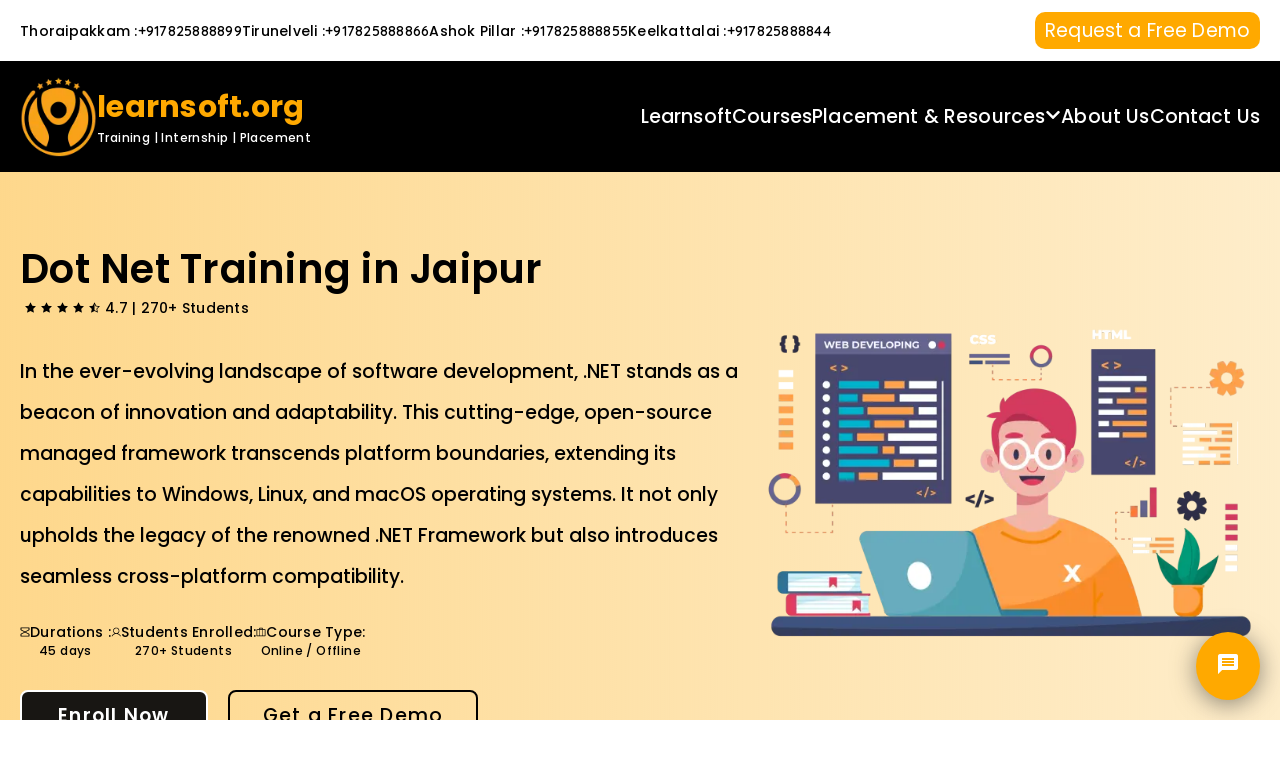

--- FILE ---
content_type: text/html; charset=utf-8
request_url: https://www.learnsoft.org/jaipur/dot-net-training-in-jaipur
body_size: 17963
content:
<!DOCTYPE html><html lang="en"><head><meta charSet="utf-8" data-next-head=""/><meta name="viewport" content="width=device-width, initial-scale=1 maximum-scale=5.0" data-next-head=""/><meta http-equiv="X-UA-Compatible" content="IE=edge" data-next-head=""/><meta name="generator" content="Opseazy" data-next-head=""/><title data-next-head="">Dot Net Training in Jaipur - learnsoft.org</title><meta name="robots" content="index,follow" data-next-head=""/><meta name="description" content="Excel in .NET with Expert Training in Training in Jaipur. Enhance Your Development Skills and Build Robust Applications. Enroll for Success!" data-next-head=""/><meta name="twitter:card" content="summary_large_image" data-next-head=""/><meta name="twitter:site" content="@Learnsoftorg" data-next-head=""/><meta name="twitter:creator" content="@learnsoft.org" data-next-head=""/><meta property="og:title" content="Dot Net Training in Jaipur - learnsoft.org" data-next-head=""/><meta property="og:description" content="Excel in .NET with Expert Training in Training in Jaipur. Enhance Your Development Skills and Build Robust Applications. Enroll for Success!" data-next-head=""/><meta property="og:url" content="https://www.learnsoft.org/jaipur/dot-net-training-in-jaipur" data-next-head=""/><meta property="og:type" content="website" data-next-head=""/><meta property="og:image" content="https://www.learnsoft.org/course/dot-net.webp" data-next-head=""/><meta property="og:image:alt" content="Dot Net Training in Jaipur - learnsoft.org Course Image" data-next-head=""/><meta property="og:image:secure_url" content="https://www.learnsoft.org/course/dot-net.webp" data-next-head=""/><meta property="og:image:type" content="image/webp" data-next-head=""/><meta property="og:image:width" content="400" data-next-head=""/><meta property="og:image:height" content="600" data-next-head=""/><meta property="og:locale" content="en_US" data-next-head=""/><meta property="og:site_name" content="learnsoft.org" data-next-head=""/><link rel="canonical" href="https://www.learnsoft.org/jaipur/dot-net-training-in-jaipur" data-next-head=""/><meta name="keywords" content="Dot Net training in jaipur, Dot Net certification in jaipur, Online Dot Net  Training in jaipur, Dot Net Online Training in jaipur, Dot Net Syllabus, Dot Net course in jaipur, Dot Net classes in jaipur, Dot Net institute in jaipur, Best Dot Net training institute in jaipur, Dot Net training and certification in jaipur, Best Dot Net training in jaipur, Dot Net coaching in jaipur, Dot Net training center in jaipur, Dot Net training provider in jaipur" data-next-head=""/><meta name="google-site-verification" content="6sfhR2c2ki3qhZxwIlWcX0eT6TGjTnBLf6rMwIQo-R0"/><link rel="apple-touch-icon" sizes="180x180" href="/apple-touch-icon.png"/><link rel="icon" type="image/png" sizes="32x32" href="/favicon-32x32.png"/><link rel="icon" type="image/png" sizes="16x16" href="/favicon-16x16.png"/><link rel="manifest" href="/site.webmanifest"/><link rel="preload" href="/_next/static/media/8888a3826f4a3af4-s.p.woff2" as="font" type="font/woff2" crossorigin="anonymous" data-next-font="size-adjust"/><link rel="preload" href="/_next/static/media/0484562807a97172-s.p.woff2" as="font" type="font/woff2" crossorigin="anonymous" data-next-font="size-adjust"/><link rel="preload" href="/_next/static/media/b957ea75a84b6ea7-s.p.woff2" as="font" type="font/woff2" crossorigin="anonymous" data-next-font="size-adjust"/><link rel="preload" href="/_next/static/media/ed6ca7fc76e77209-s.p.woff2" as="font" type="font/woff2" crossorigin="anonymous" data-next-font="size-adjust"/><link rel="preload" href="/_next/static/media/b1d7d538cda839a3-s.p.woff2" as="font" type="font/woff2" crossorigin="anonymous" data-next-font="size-adjust"/><link rel="preload" href="/_next/static/media/eafabf029ad39a43-s.p.woff2" as="font" type="font/woff2" crossorigin="anonymous" data-next-font="size-adjust"/><link rel="preload" href="/_next/static/media/628c17b2a3c96697-s.p.woff2" as="font" type="font/woff2" crossorigin="anonymous" data-next-font="size-adjust"/><link rel="preload" href="/_next/static/css/6cf04d826d9f1ea4.css" as="style"/><link rel="preload" href="/_next/static/css/523c33da49912f75.css" as="style"/><link rel="preload" href="/_next/static/css/7106377564deaa3f.css" as="style"/><link rel="preload" href="/_next/static/css/70bbec8ba06822c3.css" as="style"/><script type="application/ld+json" data-next-head="">{"@context":"https://schema.org","@type":"Organization","@id":"https://www.learnsoft.org/logob.webp","name":"Logo - learnsoft.org","logo":"https://www.learnsoft.org/logob.webp","url":"https://www.learnsoft.org"}</script><script type="application/ld+json" data-next-head="">{"@context":"https://schema.org","@type":"WebPage","@id":"https://www.learnsoft.org","url":"https://www.learnsoft.org","name":"Best software training institue learnsoft.org - All Courses","description":"Excel in .NET with Expert Training in Training in Jaipur. Enhance Your Development Skills and Build Robust Applications. Enroll for Success!","breadcrumb":{"@type":"BreadcrumbList","itemListElement":[{"@type":"ListItem","position":1,"name":"All Courses","item":"https://www.learnsoft.org/jaipur/dot-net-training-in-jaipur"}]},"potentialAction":{"@type":"SearchAction","target":"https://www.learnsoft.org/search?q={search_term_string}","query-input":"required name=search_term_string"}}</script><script type="application/ld+json" data-next-head="">{"@context":"https://schema.org","@type":"Organization","url":"https://www.learnsoft.org","logo":"https://www.learnsoft.org/logob.webp","name":"Contact - learnsoft.org","contactPoint":[{"telephone":"+917825888899","contactType":"Enquiry","areaServed":["IN","US","CA"],"availableLanguage":["English","Tamil"],"@type":"ContactPoint"}]}</script><script type="application/ld+json" data-next-head="">{"@context":"https://schema.org","@type":"Organization","@id":"https://www.learnsoft.org","name":"learnsoft.org","url":"https://www.learnsoft.org","sameAs":["https://www.facebook.com/Learnsoft.org/","https://x.com/Learnsoftorg","https://www.linkedin.com/in/learnsoft-organization-it-training-internship-and-placement","https://www.instagram.com/learnsoft_org/"]}</script><script type="application/ld+json" data-next-head="">{"@context":"https://schema.org","@type":"LocalBusiness","@id":"https://www.learnsoft.org/contact","priceRange":"₹","name":"learnsoft.org","description":"learnsoft Provide Training, Internship and Placement","url":"https://www.learnsoft.org/contact","telephone":"+917825888899","image":["https://www.learnsoft.org/course/dot-net.webp"],"address":{"@type":"PostalAddress","streetAddress":"No.4/643,ADM Tower Second Floor,VOC street, OMR,Thoraippakkam","addressLocality":"Chennai","addressRegion":"Tamil Nadu","postalCode":"600097","addressCountry":"INDIA"},"geo":{"@type":"GeoCoordinates","latitude":"12.9322375","longitude":"80.2302378"}}</script><script type="application/ld+json" data-next-head="">{"@context":"https://schema.org","@type":"Product","name":"Dot Net Training in Jaipur - learnsoft.org","description":"Excel in .NET with Expert Training in Training in Jaipur. Enhance Your Development Skills and Build Robust Applications. Enroll for Success!","image":["https://www.learnsoft.org/course/dot-net.webp"],"brand":{"@type":"Brand","name":{"@type":"Organization","name":"Learnsoftorg - Top Software Training Institute, Chennai"}},"aggregateRating":{"@type":"AggregateRating","reviewCount":"17292","bestRating":"5","ratingValue":"4.98","worstRating":"1"}}</script><link rel="stylesheet" href="/_next/static/css/6cf04d826d9f1ea4.css" data-n-g=""/><link rel="stylesheet" href="/_next/static/css/523c33da49912f75.css" data-n-p=""/><link rel="stylesheet" href="/_next/static/css/7106377564deaa3f.css" data-n-p=""/><link rel="stylesheet" href="/_next/static/css/70bbec8ba06822c3.css" data-n-p=""/><noscript data-n-css=""></noscript><script defer="" noModule="" src="/_next/static/chunks/polyfills-42372ed130431b0a.js"></script><script src="/_next/static/chunks/webpack-db859028f0135519.js" defer=""></script><script src="/_next/static/chunks/framework-5538f1b2d3d47c39.js" defer=""></script><script src="/_next/static/chunks/main-dcdca6f93e5ea3de.js" defer=""></script><script src="/_next/static/chunks/pages/_app-4ceeebaf3d48cfce.js" defer=""></script><script src="/_next/static/chunks/fea29d9f-6b88c7cc123a4800.js" defer=""></script><script src="/_next/static/chunks/3a17f596-36386b287a94f204.js" defer=""></script><script src="/_next/static/chunks/257e8032-65a3ddea57213a54.js" defer=""></script><script src="/_next/static/chunks/cb355538-5498d999a7ab6804.js" defer=""></script><script src="/_next/static/chunks/68c0a17d-665d03458e90da78.js" defer=""></script><script src="/_next/static/chunks/ebc70433-deb7283e2cc6b882.js" defer=""></script><script src="/_next/static/chunks/75fc9c18-84419faafb005197.js" defer=""></script><script src="/_next/static/chunks/6eb5140f-4b37f332e687dd14.js" defer=""></script><script src="/_next/static/chunks/8047-68c74a866023ea41.js" defer=""></script><script src="/_next/static/chunks/4853-c777800db60410af.js" defer=""></script><script src="/_next/static/chunks/48110-1e56e13a10436d71.js" defer=""></script><script src="/_next/static/chunks/2584-5dc43e3ce6374bdd.js" defer=""></script><script src="/_next/static/chunks/84245-a73a2eac3932c5d8.js" defer=""></script><script src="/_next/static/chunks/11514-769538abd2ef53b8.js" defer=""></script><script src="/_next/static/chunks/14605-c0adaff78ce5db82.js" defer=""></script><script src="/_next/static/chunks/63715-64106bb42f5ec624.js" defer=""></script><script src="/_next/static/chunks/pages/jaipur/dot-net-training-in-jaipur-0fbfa60b67026d57.js" defer=""></script><script src="/_next/static/48POO0jbuQef-CQR3eiUy/_buildManifest.js" defer=""></script><script src="/_next/static/48POO0jbuQef-CQR3eiUy/_ssgManifest.js" defer=""></script><style id="__jsx-27003dfa4688d7c5">.get-btn.jsx-27003dfa4688d7c5{background-color:#FFA900;-webkit-border-radius:10px;-moz-border-radius:10px;border-radius:10px;padding:5px 10px 5px 10px;border:none}.form-popup.jsx-27003dfa4688d7c5{position:fixed;top:30%;left:20%;width:100%;height:100%;display:-webkit-box;display:-webkit-flex;display:-moz-box;display:-ms-flexbox;display:flex;-webkit-box-pack:center;-webkit-justify-content:center;-moz-box-pack:center;-ms-flex-pack:center;justify-content:center;-webkit-box-align:center;-webkit-align-items:center;-moz-box-align:center;-ms-flex-align:center;align-items:center;-webkit-animation:fadeIn.5s ease-in-out;-moz-animation:fadeIn.5s ease-in-out;-o-animation:fadeIn.5s ease-in-out;animation:fadeIn.5s ease-in-out;z-index:200000}@-webkit-keyframes fadeIn{from{opacity:0;-webkit-transform:translatey(-20px);transform:translatey(-20px)}to{opacity:1;-webkit-transform:translatey(0);transform:translatey(0)}}@-moz-keyframes fadeIn{from{opacity:0;-moz-transform:translatey(-20px);transform:translatey(-20px)}to{opacity:1;-moz-transform:translatey(0);transform:translatey(0)}}@-o-keyframes fadeIn{from{opacity:0;-o-transform:translatey(-20px);transform:translatey(-20px)}to{opacity:1;-o-transform:translatey(0);transform:translatey(0)}}@keyframes fadeIn{from{opacity:0;-webkit-transform:translatey(-20px);-moz-transform:translatey(-20px);-o-transform:translatey(-20px);transform:translatey(-20px)}to{opacity:1;-webkit-transform:translatey(0);-moz-transform:translatey(0);-o-transform:translatey(0);transform:translatey(0)}}@media only screen and (max-width:550px){.get-btn.jsx-27003dfa4688d7c5{background-color:#FFA900;-webkit-border-radius:10px;-moz-border-radius:10px;border-radius:10px;padding:5px 10px 5px 10px;border:none}}@media only screen and (max-width:1023px){.form-popup.jsx-27003dfa4688d7c5{position:fixed;top:0%;left:0%;width:100%;height:100%;display:-webkit-box;display:-webkit-flex;display:-moz-box;display:-ms-flexbox;display:flex;-webkit-box-pack:center;-webkit-justify-content:center;-moz-box-pack:center;-ms-flex-pack:center;justify-content:center;-webkit-box-align:center;-webkit-align-items:center;-moz-box-align:center;-ms-flex-align:center;align-items:center;-webkit-animation:fadeIn.5s ease-in-out;-moz-animation:fadeIn.5s ease-in-out;-o-animation:fadeIn.5s ease-in-out;animation:fadeIn.5s ease-in-out;z-index:200000}}</style><style id="__jsx-6284f1d5233d93a6">.navbar-bg.jsx-6284f1d5233d93a6{background-color:#000;width:100%;padding:15px 0}.hidden.jsx-6284f1d5233d93a6{display:none!important}.mobile-nav.jsx-6284f1d5233d93a6{display:none}h6.jsx-6284f1d5233d93a6{position:relative}h6.jsx-6284f1d5233d93a6::before{content:"";position:absolute;bottom:-24px;left:0;width:0;height:3px;background-color:#ffbd50;-webkit-transition:all.5s;-moz-transition:all.5s;-o-transition:all.5s;transition:all.5s}h6.jsx-6284f1d5233d93a6:hover::before{width:100%}.active.jsx-6284f1d5233d93a6::before{width:100%}.active.jsx-6284f1d5233d93a6{color:#ffbd50}h6.jsx-6284f1d5233d93a6:hover{color:#ffbd50}p.jsx-6284f1d5233d93a6{-webkit-transition:all.4s ease-in-out;-moz-transition:all.4s ease-in-out;-o-transition:all.4s ease-in-out;transition:all.4s ease-in-out}.burger.jsx-6284f1d5233d93a6{display:none;padding-right:20px}.bar.jsx-6284f1d5233d93a6{width:39px;height:4px;background-color:#FFA900;margin:5px 0;-webkit-transition:.4s;-moz-transition:.4s;-o-transition:.4s;transition:.4s;-webkit-border-radius:3px;-moz-border-radius:3px;border-radius:3px}.bar-1.jsx-6284f1d5233d93a6{width:10px;height:4px;background-color:#FFA900;-webkit-border-radius:3px;-moz-border-radius:3px;border-radius:3px}.bar-2.jsx-6284f1d5233d93a6{width:22px;height:4px;background-color:#FFA900;-webkit-border-radius:3px;-moz-border-radius:3px;border-radius:3px;margin-left:7px}.bar-3.jsx-6284f1d5233d93a6{width:22px;height:4px;background-color:#FFA900;-webkit-border-radius:3px;-moz-border-radius:3px;border-radius:3px;margin-right:7px}@media only screen and (max-width:1250px){.navbar-bg.jsx-6284f1d5233d93a6{background-color:#000;width:100%;padding:10px 0;z-index:9999}.des.jsx-6284f1d5233d93a6{display:none}.line-code.jsx-6284f1d5233d93a6{width:256px;border:1px solid#666;background-color:#666}.mobile-nav.jsx-6284f1d5233d93a6{display:block;position:fixed;top:0;left:-100%;width:280px;height:100%;background-color:#000;-webkit-transition:left.3s ease-in-out;-moz-transition:left.3s ease-in-out;-o-transition:left.3s ease-in-out;transition:left.3s ease-in-out;z-index:9999;overflow-x:hidden;padding:10px}.mobile-nav.open.jsx-6284f1d5233d93a6{left:0}.burger.jsx-6284f1d5233d93a6{display:-webkit-box;display:-webkit-flex;display:-moz-box;display:-ms-flexbox;display:flex}.jsx-6284f1d5233d93a6::-webkit-scrollbar{display:none}.media-icons.jsx-6284f1d5233d93a6{width:90%;height:96px;background-color:#FAA21A;position:absolute;bottom:0px}}</style><style id="__jsx-50fc7c12f7f1457">.enquiry-section.jsx-50fc7c12f7f1457{position:fixed;bottom:20px;right:20px;z-index:999}.enquiry-container.jsx-50fc7c12f7f1457{position:relative}.main-enquiry-icon.jsx-50fc7c12f7f1457{background-color:#ffa900;color:white;padding:20px;-webkit-border-radius:50%;-moz-border-radius:50%;border-radius:50%;cursor:pointer;-webkit-box-shadow:0px 4px 24px 0px#3f3d3a99;-moz-box-shadow:0px 4px 24px 0px#3f3d3a99;box-shadow:0px 4px 24px 0px#3f3d3a99;-webkit-transition:all.3s linear;-moz-transition:all.3s linear;-o-transition:all.3s linear;transition:all.3s linear}.main-enquiry-icon.jsx-50fc7c12f7f1457:hover{-webkit-box-shadow:0px 0px 6px 9px#fdbb3940;-moz-box-shadow:0px 0px 6px 9px#fdbb3940;box-shadow:0px 0px 6px 9px#fdbb3940}.extra-enquiry-icons.jsx-50fc7c12f7f1457{position:absolute;bottom:70px;right:0;display:-webkit-box;display:-webkit-flex;display:-moz-box;display:-ms-flexbox;display:flex;-webkit-box-orient:vertical;-webkit-box-direction:normal;-webkit-flex-direction:column;-moz-box-orient:vertical;-moz-box-direction:normal;-ms-flex-direction:column;flex-direction:column;margin-right:8px;-webkit-box-align:center;-webkit-align-items:center;-moz-box-align:center;-ms-flex-align:center;align-items:center;gap:5px;opacity:0;-webkit-transform:translatey(20px);-moz-transform:translatey(20px);-ms-transform:translatey(20px);-o-transform:translatey(20px);transform:translatey(20px);-webkit-transition:all.4s ease-in-out;-moz-transition:all.4s ease-in-out;-o-transition:all.4s ease-in-out;transition:all.4s ease-in-out}.extra-enquiry-icons.open.jsx-50fc7c12f7f1457{opacity:1;-webkit-transform:translatey(0);-moz-transform:translatey(0);-ms-transform:translatey(0);-o-transform:translatey(0);transform:translatey(0)}.sub-icon.jsx-50fc7c12f7f1457{background-color:#ffa900;width:48px;height:48px;-webkit-border-radius:100%;-moz-border-radius:100%;border-radius:100%;cursor:pointer;display:-webkit-box;display:-webkit-flex;display:-moz-box;display:-ms-flexbox;display:flex;-webkit-box-pack:center;-webkit-justify-content:center;-moz-box-pack:center;-ms-flex-pack:center;justify-content:center;-webkit-box-align:center;-webkit-align-items:center;-moz-box-align:center;-ms-flex-align:center;align-items:center;-webkit-transition:all.4s linear;-moz-transition:all.4s linear;-o-transition:all.4s linear;transition:all.4s linear;opacity:0;-webkit-transform:translatey(10px);-moz-transform:translatey(10px);-ms-transform:translatey(10px);-o-transform:translatey(10px);transform:translatey(10px)}.extra-enquiry-icons.open.jsx-50fc7c12f7f1457 .sub-icon.jsx-50fc7c12f7f1457{opacity:1;-webkit-transform:translatey(0);-moz-transform:translatey(0);-ms-transform:translatey(0);-o-transform:translatey(0);transform:translatey(0)}.dn-icon.jsx-50fc7c12f7f1457{display:none}.extra-enquiry-icons.jsx-50fc7c12f7f1457 .sub-icon.jsx-50fc7c12f7f1457:hover{-webkit-transform:scale(1.1);-moz-transform:scale(1.1);-ms-transform:scale(1.1);-o-transform:scale(1.1);transform:scale(1.1);-webkit-box-shadow:0px 4px 24px 0px#ffa90099;-moz-box-shadow:0px 4px 24px 0px#ffa90099;box-shadow:0px 4px 24px 0px#ffa90099}.close-enquiry-icon.jsx-50fc7c12f7f1457{background-color:#ffa900;color:white;padding:20px;-webkit-border-radius:50%;-moz-border-radius:50%;border-radius:50%;cursor:pointer;display:-webkit-box;display:-webkit-flex;display:-moz-box;display:-ms-flexbox;display:flex;-webkit-box-pack:center;-webkit-justify-content:center;-moz-box-pack:center;-ms-flex-pack:center;justify-content:center;-webkit-box-align:center;-webkit-align-items:center;-moz-box-align:center;-ms-flex-align:center;align-items:center;-webkit-transition:all.4s linear;-moz-transition:all.4s linear;-o-transition:all.4s linear;transition:all.4s linear}.close-enquiry-icon.jsx-50fc7c12f7f1457:hover{-webkit-box-shadow:0px 4px 24px 0px#ffa90099;-moz-box-shadow:0px 4px 24px 0px#ffa90099;box-shadow:0px 4px 24px 0px#ffa90099}@media only screen and (max-width:425px){.enquiry-section.jsx-50fc7c12f7f1457{position:fixed;bottom:20px;right:30px;z-index:999}}</style><style id="__jsx-77fbac49b7ea9e33">.course-bg.jsx-77fbac49b7ea9e33{background:-webkit-linear-gradient(left,rgba(253,187,57,.58),rgba(251,188,59,.27));background:-moz-linear-gradient(left,rgba(253,187,57,.58),rgba(251,188,59,.27));background:-o-linear-gradient(left,rgba(253,187,57,.58),rgba(251,188,59,.27));background:linear-gradient(to right,rgba(253,187,57,.58),rgba(251,188,59,.27));width:100%;height:auto;-webkit-background-size:contain;-moz-background-size:contain;-o-background-size:contain;background-size:contain;background-repeat:no-repeat;-webkit-background-size:100%100%;-moz-background-size:100%100%;-o-background-size:100%100%;background-size:100%100%}.dwnld-btn.jsx-77fbac49b7ea9e33{-webkit-border-radius:8px;-moz-border-radius:8px;border-radius:8px;padding:15px 33px 15px 33px;margin-left:20px;background-color:transparent;cursor:pointer;font-size:19px;line-height:17.5px;letter-spacing:1.25px;border:2px solid#000;-webkit-transition:all.4s linear;-moz-transition:all.4s linear;-o-transition:all.4s linear;transition:all.4s linear}.link-btn.jsx-77fbac49b7ea9e33:hover{color:#FFF!important}.dwnld-btn.jsx-77fbac49b7ea9e33:hover{background-color:#000;color:#FFF!important}.enrl-btn.jsx-77fbac49b7ea9e33{-webkit-border-radius:8px;-moz-border-radius:8px;border-radius:8px;padding:15px 36px 15px 36px;border:2px solid#FFF;-webkit-box-sizing:border-box;-moz-box-sizing:border-box;box-sizing:border-box;background-color:#181613;cursor:pointer;font-size:19px;letter-spacing:1.25px;line-height:17.5px;color:#fff;-webkit-transition:all.4s linear;-moz-transition:all.4s linear;-o-transition:all.4s linear;transition:all.4s linear}.enrl-btn.jsx-77fbac49b7ea9e33:hover{background-color:#FFF;color:#FFA900;border:2px solid#000}@media only screen and (max-width:1023px){.course-bg.jsx-77fbac49b7ea9e33{background:-webkit-linear-gradient(left,rgba(253,187,57,.58),rgba(251,188,59,.27));background:-moz-linear-gradient(left,rgba(253,187,57,.58),rgba(251,188,59,.27));background:-o-linear-gradient(left,rgba(253,187,57,.58),rgba(251,188,59,.27));background:linear-gradient(to right,rgba(253,187,57,.58),rgba(251,188,59,.27));width:100%;height:100%;-webkit-background-size:cover;-moz-background-size:cover;-o-background-size:cover;background-size:cover;background-repeat:no-repeat;background-position:center;-webkit-background-size:100%100%;-moz-background-size:100%100%;-o-background-size:100%100%;background-size:100%100%}.dwnld-btn.jsx-77fbac49b7ea9e33{-webkit-border-radius:15px;-moz-border-radius:15px;border-radius:15px;padding:5px 12px 5px 12px;border:.25px solid#000;color:#FFF;cursor:pointer;font-size:12px;line-height:10.5px;letter-spacing:.25px;background-color:transparent}.enrl-btn.jsx-77fbac49b7ea9e33{-webkit-border-radius:15px;-moz-border-radius:15px;border-radius:15px;padding:5px 12px 5px 12px;border:.25px solid#FFF;-webkit-box-sizing:border-box;-moz-box-sizing:border-box;box-sizing:border-box;background-color:#181613;cursor:pointer;font-size:12px;letter-spacing:1.25px;line-height:14.5px;color:#fff}}</style><style id="__jsx-45e1697e0a1440fb">.con-1000.jsx-45e1697e0a1440fb{max-width:1050px;width:100%;height:100%;margin:0 auto}.cnt-box.jsx-45e1697e0a1440fb{max-width:210px}.feature-box.jsx-45e1697e0a1440fb{width:392px;height:222px;-webkit-border-radius:24px;-moz-border-radius:24px;border-radius:24px;-webkit-box-shadow:0px 4px 16px 0px#FFA70040;-moz-box-shadow:0px 4px 16px 0px#FFA70040;box-shadow:0px 4px 16px 0px#FFA70040;background-color:#FFF}@media only screen and (max-width:352px){.feature-box.jsx-45e1697e0a1440fb{width:270px;height:100%;-webkit-border-radius:16px;-moz-border-radius:16px;border-radius:16px;-webkit-box-shadow:0px 4px 16px 0px#FFA70040;-moz-box-shadow:0px 4px 16px 0px#FFA70040;box-shadow:0px 4px 16px 0px#FFA70040;background-color:#FFF;padding:12px}}@media only screen and (min-width:353px)and (max-width:1023px){.feature-box.jsx-45e1697e0a1440fb{width:320px;height:100%;-webkit-border-radius:16px;-moz-border-radius:16px;border-radius:16px;-webkit-box-shadow:0px 4px 16px 0px#FFA70040;-moz-box-shadow:0px 4px 16px 0px#FFA70040;box-shadow:0px 4px 16px 0px#FFA70040;background-color:#FFF;padding:12px}}</style><style id="__jsx-56ae06801841e193">.blink-animation.jsx-56ae06801841e193{-webkit-animation:blink 1s infinite;-moz-animation:blink 1s infinite;-o-animation:blink 1s infinite;animation:blink 1s infinite}@-webkit-keyframes blink{0%,100%{border-bottom:2px solid transparent}50%{border-bottom:2px solid#F00}}@-moz-keyframes blink{0%,100%{border-bottom:2px solid transparent}50%{border-bottom:2px solid#F00}}@-o-keyframes blink{0%,100%{border-bottom:2px solid transparent}50%{border-bottom:2px solid#F00}}@keyframes blink{0%,100%{border-bottom:2px solid transparent}50%{border-bottom:2px solid#F00}}.date-box.jsx-56ae06801841e193{width:137px;height:82px;-webkit-border-radius:0px 0px 16px 16px;-moz-border-radius:0px 0px 16px 16px;border-radius:0px 0px 16px 16px;border-bottom:1px solid#FFF;background-color:#FF8100;-webkit-box-shadow:0px 4px 10px 0px#00000040;-moz-box-shadow:0px 4px 10px 0px#00000040;box-shadow:0px 4px 10px 0px#00000040}.mnth-box.jsx-56ae06801841e193{width:137px;height:82px;-webkit-border-radius:16px 16px 0px 0px;-moz-border-radius:16px 16px 0px 0px;border-radius:16px 16px 0px 0px;border-bottom:1px solid#FFF;background-color:#FFA100;-webkit-box-shadow:0px 4px 10px 0px#00000040;-moz-box-shadow:0px 4px 10px 0px#00000040;box-shadow:0px 4px 10px 0px#00000040}.schedule-box.jsx-56ae06801841e193{width:604px;height:213px;background-color:#FFF;-webkit-border-radius:24px;-moz-border-radius:24px;border-radius:24px;-webkit-box-shadow:0px 4px 10px 0px#FFFFFF40;-moz-box-shadow:0px 4px 10px 0px#FFFFFF40;box-shadow:0px 4px 10px 0px#FFFFFF40;margin-bottom:20px}.cnt-btn.jsx-56ae06801841e193{width:138px;height:40px;border:1px solid#090909;-webkit-border-radius:4px;-moz-border-radius:4px;border-radius:4px;background-color:transparent;cursor:pointer;-webkit-transition:all.4s linear;-moz-transition:all.4s linear;-o-transition:all.4s linear;transition:all.4s linear}.cnt-btn.jsx-56ae06801841e193:hover{background-color:#FFF;color:#FFA900;-webkit-box-shadow:0px 0px 6px 9px#fdbb3940;-moz-box-shadow:0px 0px 6px 9px#fdbb3940;box-shadow:0px 0px 6px 9px#fdbb3940}.line1.jsx-56ae06801841e193{width:86px;height:14px;border-bottom:1px solid#F00;-webkit-transform:translatey(-4px)translatex(-1px)rotate(-10deg);position:absolute}.batches-bg.jsx-56ae06801841e193{background-image:url("/course-img/Upcoming-Batches-imgs/batches-bg.webp");width:100%;height:100%;-webkit-background-size:contain;-moz-background-size:contain;-o-background-size:contain;background-size:contain;background-repeat:no-repeat;-webkit-background-size:100%100%;-moz-background-size:100%100%;-o-background-size:100%100%;background-size:100%100%}.batches-box.jsx-56ae06801841e193{width:392px;height:179px;border:2px solid#0D0D0D;-webkit-border-radius:32px;-moz-border-radius:32px;border-radius:32px}@media only screen and (max-width:1023px){.batches-bg.jsx-56ae06801841e193{background-image:url("/course-img/Upcoming-Batches-imgs/batches-bg.webp");width:100%;height:100%;-webkit-background-size:contain;-moz-background-size:contain;-o-background-size:contain;background-size:contain;background-repeat:no-repeat;-webkit-background-size:100%100%;-moz-background-size:100%100%;-o-background-size:100%100%;background-size:100%100%;padding-bottom:20px}.batches-box.jsx-56ae06801841e193{width:280px;height:98.59px;border:1px solid#0D0D0D;-webkit-border-radius:15px;-moz-border-radius:15px;border-radius:15px}.cnt-btn.jsx-56ae06801841e193{width:68px;height:19px;border:.9px solid#090909;-webkit-border-radius:1.98px;-moz-border-radius:1.98px;border-radius:1.98px;background-color:transparent;cursor:pointer}.line1.jsx-56ae06801841e193{width:55px;height:14px;border-bottom:1px solid#F00;-webkit-transform:translatey(-6px)translatex(6px)rotate(-10deg);position:absolute}.schedule-box.jsx-56ae06801841e193{width:100%;height:100%;background-color:#FFF;-webkit-border-radius:11px;-moz-border-radius:11px;border-radius:11px;-webkit-box-shadow:0px 4px 10px 0px#FFFFFF40;-moz-box-shadow:0px 4px 10px 0px#FFFFFF40;box-shadow:0px 4px 10px 0px#FFFFFF40}.date-box.jsx-56ae06801841e193{width:65px;height:42px;-webkit-border-radius:0px 0px 7px 7px;-moz-border-radius:0px 0px 7px 7px;border-radius:0px 0px 7px 7px;border-bottom:.48px solid#FFF;background-color:#FF8100;-webkit-box-shadow:0px 2px 5px 0px#00000020;-moz-box-shadow:0px 2px 5px 0px#00000020;box-shadow:0px 2px 5px 0px#00000020}.mnth-box.jsx-56ae06801841e193{width:65px;height:42px;-webkit-border-radius:7px 7px 0px 0px;-moz-border-radius:7px 7px 0px 0px;border-radius:7px 7px 0px 0px;border-bottom:.48px solid#FFF;background-color:#FFA100;-webkit-box-shadow:0px 4px 10px 0px#00000040;-moz-box-shadow:0px 4px 10px 0px#00000040;box-shadow:0px 4px 10px 0px#00000040}}</style><style id="__jsx-7969e79d676cd8e5">.con-1000.jsx-7969e79d676cd8e5{max-width:1050px;width:100%;height:100%;margin:0 auto}</style><style id="__jsx-aa61030399bf5c13">.bg-img.jsx-aa61030399bf5c13{width:100%;height:446px;-webkit-border-radius:32px;-moz-border-radius:32px;border-radius:32px;background-repeat:no-repeat;-webkit-background-size:cover;-moz-background-size:cover;-o-background-size:cover;background-size:cover;background-position:center}.con-800.jsx-aa61030399bf5c13{max-width:878px;width:100%;height:100%;margin:0 auto}.btn.jsx-aa61030399bf5c13{width:162px;height:55px;-webkit-border-radius:8px;-moz-border-radius:8px;border-radius:8px;background-color:#FFA900;color:#090909;cursor:pointer;-webkit-transition:color.3s ease-out;-moz-transition:color.3s ease-out;-o-transition:color.3s ease-out;transition:color.3s ease-out}.btn.jsx-aa61030399bf5c13:hover{color:#fff}@media only screen and (max-width:1023px){.con-800.jsx-aa61030399bf5c13{width:100%;height:100%;margin:0 auto}}</style><style id="__jsx-36334cd639ca1416">.circle-set.jsx-36334cd639ca1416{font-size:9px;display:-webkit-box;display:-webkit-flex;display:-moz-box;display:-ms-flexbox;display:flex;-webkit-box-align:center;-webkit-align-items:center;-moz-box-align:center;-ms-flex-align:center;align-items:center;padding-right:10px;color:#FFA900}.line-code.jsx-36334cd639ca1416{width:656px;margin:24px 0px 24px 0px;border:1.5px solid;background:-webkit-linear-gradient(right,#FFF -12.37%,#FFA900 53.79%,rgba(255,255,255,0)113.84%);background:-moz-linear-gradient(right,#FFF -12.37%,#FFA900 53.79%,rgba(255,255,255,0)113.84%);background:-o-linear-gradient(right,#FFF -12.37%,#FFA900 53.79%,rgba(255,255,255,0)113.84%);background:linear-gradient(270deg,#FFF -12.37%,#FFA900 53.79%,rgba(255,255,255,0)113.84%);border-image-slice:1;border-image-width:1.5px;border-image-outset:0;border-image-source:-webkit-linear-gradient(right,#FFF -12.37%,#FFA900 53.79%,rgba(255,255,255,0)113.84%);border-image-source:-moz-linear-gradient(right,#FFF -12.37%,#FFA900 53.79%,rgba(255,255,255,0)113.84%);border-image-source:-o-linear-gradient(right,#FFF -12.37%,#FFA900 53.79%,rgba(255,255,255,0)113.84%);border-image-source:linear-gradient(270deg,#FFF -12.37%,#FFA900 53.79%,rgba(255,255,255,0)113.84%)}.accord-box.jsx-36334cd639ca1416{width:720px;-webkit-border-radius:40px;-moz-border-radius:40px;border-radius:40px;padding:32px;border:.5px solid#FFA900;-webkit-box-shadow:0px 4px 16px 0px#FFA90040;-moz-box-shadow:0px 4px 16px 0px#FFA90040;box-shadow:0px 4px 16px 0px#FFA90040}.rotate-arrow.jsx-36334cd639ca1416{-webkit-transform:rotate(180deg);-moz-transform:rotate(180deg);-ms-transform:rotate(180deg);-o-transform:rotate(180deg);transform:rotate(180deg);-webkit-transition:-webkit-transform.3s ease;-moz-transition:-moz-transform.3s ease;-o-transition:-o-transform.3s ease;transition:-webkit-transform.3s ease;transition:-moz-transform.3s ease;transition:-o-transform.3s ease;transition:transform.3s ease}@media only screen and (max-width:352px){.accord-box.jsx-36334cd639ca1416{width:268px;padding:15px;-webkit-border-radius:20px;-moz-border-radius:20px;border-radius:20px;border:.5px solid#ffa900;background-color:#fff;-webkit-box-shadow:0px 1px 4px 0px#ffa90040;-moz-box-shadow:0px 1px 4px 0px#ffa90040;box-shadow:0px 1px 4px 0px#ffa90040}.line-code.jsx-36334cd639ca1416{width:100%;margin:24px 0px 24px 0px;border:1.5px solid;background:-webkit-linear-gradient(right,#FFF -12.37%,#FFA900 53.79%,rgba(255,255,255,0)113.84%);background:-moz-linear-gradient(right,#FFF -12.37%,#FFA900 53.79%,rgba(255,255,255,0)113.84%);background:-o-linear-gradient(right,#FFF -12.37%,#FFA900 53.79%,rgba(255,255,255,0)113.84%);background:linear-gradient(270deg,#FFF -12.37%,#FFA900 53.79%,rgba(255,255,255,0)113.84%);border-image-slice:1;border-image-width:1.5px;border-image-outset:0;border-image-source:-webkit-linear-gradient(right,#FFF -12.37%,#FFA900 53.79%,rgba(255,255,255,0)113.84%);border-image-source:-moz-linear-gradient(right,#FFF -12.37%,#FFA900 53.79%,rgba(255,255,255,0)113.84%);border-image-source:-o-linear-gradient(right,#FFF -12.37%,#FFA900 53.79%,rgba(255,255,255,0)113.84%);border-image-source:linear-gradient(270deg,#FFF -12.37%,#FFA900 53.79%,rgba(255,255,255,0)113.84%)}}@media only screen and (min-width:353px)and (max-width:1023px){.accord-box.jsx-36334cd639ca1416{width:325px;padding:15px;-webkit-border-radius:20px;-moz-border-radius:20px;border-radius:20px;border:.5px solid#ffa900;background-color:#fff;-webkit-box-shadow:0px 1px 4px 0px#ffa90040;-moz-box-shadow:0px 1px 4px 0px#ffa90040;box-shadow:0px 1px 4px 0px#ffa90040}.line-code.jsx-36334cd639ca1416{width:100%;margin:24px 0px 24px 0px;border:1.5px solid;background:-webkit-linear-gradient(right,#FFF -12.37%,#FFA900 53.79%,rgba(255,255,255,0)113.84%);background:-moz-linear-gradient(right,#FFF -12.37%,#FFA900 53.79%,rgba(255,255,255,0)113.84%);background:-o-linear-gradient(right,#FFF -12.37%,#FFA900 53.79%,rgba(255,255,255,0)113.84%);background:linear-gradient(270deg,#FFF -12.37%,#FFA900 53.79%,rgba(255,255,255,0)113.84%);border-image-slice:1;border-image-width:1.5px;border-image-outset:0;border-image-source:-webkit-linear-gradient(right,#FFF -12.37%,#FFA900 53.79%,rgba(255,255,255,0)113.84%);border-image-source:-moz-linear-gradient(right,#FFF -12.37%,#FFA900 53.79%,rgba(255,255,255,0)113.84%);border-image-source:-o-linear-gradient(right,#FFF -12.37%,#FFA900 53.79%,rgba(255,255,255,0)113.84%);border-image-source:linear-gradient(270deg,#FFF -12.37%,#FFA900 53.79%,rgba(255,255,255,0)113.84%)}}</style><style id="__jsx-e4116c4cac89601c">.scorecard-box.jsx-e4116c4cac89601c{width:425px;height:295px;border:1px solid#D3D3D3;-webkit-border-radius:8px;-moz-border-radius:8px;border-radius:8px}.bar-container.jsx-e4116c4cac89601c{width:250px;background-color:#f1f1f1;text-align:center;color:white;-webkit-border-radius:50px;-moz-border-radius:50px;border-radius:50px;height:12px}.bar-5.jsx-e4116c4cac89601c{width:99%;height:12px;-webkit-border-radius:50px;-moz-border-radius:50px;border-radius:50px;background-color:#FFD700}.bar-4.jsx-e4116c4cac89601c{width:1%;height:12px;-webkit-border-radius:50px;-moz-border-radius:50px;border-radius:50px;background-color:#FFD700}.bar-3.jsx-e4116c4cac89601c{width:0%;height:12px;-webkit-border-radius:50px;-moz-border-radius:50px;border-radius:50px;background-color:#FFD700}.bar-2.jsx-e4116c4cac89601c{width:0%;height:12px;-webkit-border-radius:50px;-moz-border-radius:50px;border-radius:50px;background-color:#FFD700}.bar-1.jsx-e4116c4cac89601c{width:0%;height:12px;-webkit-border-radius:50px;-moz-border-radius:50px;border-radius:50px;background-color:#FFD700}.review-box.jsx-e4116c4cac89601c{width:720px;height:100%;padding:10px;-webkit-border-radius:8px;-moz-border-radius:8px;border-radius:8px;border:1px solid#D3D3D3;background-color:#FFF}.rad-box.jsx-e4116c4cac89601c{width:168px;height:32px;-webkit-border-radius:24px;-moz-border-radius:24px;border-radius:24px;background-color:#F1F1F1}.top-cate.jsx-e4116c4cac89601c{background-color:#fff;width:300px;height:70px;border:1px solid#fdbb39;-webkit-border-radius:46px;-moz-border-radius:46px;border-radius:46px;-webkit-box-shadow:0 8px 46px 0 rgba(253,187,57,.3);-moz-box-shadow:0 8px 46px 0 rgba(253,187,57,.3);box-shadow:0 8px 46px 0 rgba(253,187,57,.3)}.rad-box-1.jsx-e4116c4cac89601c{width:90px;height:20px;-webkit-border-radius:24px;-moz-border-radius:24px;border-radius:24px;background-color:#F1F1F1;padding:0px 4px}.rating-box-1.jsx-e4116c4cac89601c{width:295px;height:295px;border:1px solid#D3D3D3}@media only screen and (max-width:1023px){.review-box.jsx-e4116c4cac89601c{width:100%;height:100%;-webkit-border-radius:4px;-moz-border-radius:4px;border-radius:4px;border:1px solid#D3D3D3;background-color:#FFF}.top-cate.jsx-e4116c4cac89601c{background-color:#fff;width:200px;height:55px;border:1px solid#fdbb39;-webkit-border-radius:46px;-moz-border-radius:46px;border-radius:46px;-webkit-box-shadow:0 8px 46px 0 rgba(253,187,57,.3);-moz-box-shadow:0 8px 46px 0 rgba(253,187,57,.3);box-shadow:0 8px 46px 0 rgba(253,187,57,.3)}.rating-box-1.jsx-e4116c4cac89601c{width:100%;height:238px}.scorecard-box.jsx-e4116c4cac89601c{width:100%;height:238px;border:1px solid#D3D3D3;-webkit-border-radius:8px;-moz-border-radius:8px;border-radius:8px}.bar-container.jsx-e4116c4cac89601c{width:150px;background-color:#f1f1f1;text-align:center;color:white;-webkit-border-radius:25px;-moz-border-radius:25px;border-radius:25px;height:6px}.bar-5.jsx-e4116c4cac89601c{width:99%;height:6px;-webkit-border-radius:25px;-moz-border-radius:25px;border-radius:25px;background-color:#FFD700}.bar-4.jsx-e4116c4cac89601c{width:1%;height:6px;-webkit-border-radius:25px;-moz-border-radius:25px;border-radius:25px;background-color:#FFD700}.bar-3.jsx-e4116c4cac89601c{width:0%;height:6px;-webkit-border-radius:25px;-moz-border-radius:25px;border-radius:25px;background-color:#FFD700}.bar-2.jsx-e4116c4cac89601c{width:0%;height:6px;-webkit-border-radius:25px;-moz-border-radius:25px;border-radius:25px;background-color:#FFD700}.bar-1.jsx-e4116c4cac89601c{width:0%;height:6px;-webkit-border-radius:25px;-moz-border-radius:25px;border-radius:25px;background-color:#FFD700}}</style><style id="__jsx-beb8f44f1a82f712">.strt-now-btn.jsx-beb8f44f1a82f712{padding:8px 24px 8px 24px;background-color:#FDBB39;-webkit-border-radius:32px;-moz-border-radius:32px;border-radius:32px;border:none;font-size:16px;line-height:24px;letter-spacing:.5px;color:#FFF;cursor:pointer}.logo-bg.jsx-beb8f44f1a82f712{background-image:url("/course-img/learnsoft-img.webp");width:400px;height:808px;-webkit-border-radius:30px;-moz-border-radius:30px;border-radius:30px;text-align:center}@media only screen and (max-width:1223px){.strt-now-btn.jsx-beb8f44f1a82f712{padding:4px 12px 4px 12px;background-color:#FDBB39;-webkit-border-radius:24px;-moz-border-radius:24px;border-radius:24px;border:none;font-size:12px;line-height:19px;letter-spacing:.5px;color:#FFF;cursor:pointer}.logo-bg.jsx-beb8f44f1a82f712{background-image:url("/course-img/learnsoft-img.webp");width:280px;height:400px;-webkit-border-radius:8px;-moz-border-radius:8px;border-radius:8px;text-align:center}.logo-fs.jsx-beb8f44f1a82f712{font-size:16px;line-height:24px;letter-spacing:.15px;color:#FFF}}</style><style id="__jsx-931258ef10024824">.top-cate.jsx-931258ef10024824{width:1050px;height:auto;background-color:#fff;border:1px solid#fdbb39;-webkit-border-radius:46px;-moz-border-radius:46px;border-radius:46px;-webkit-box-shadow:0 8px 46px 0 rgba(253,187,57,.3);-moz-box-shadow:0 8px 46px 0 rgba(253,187,57,.3);box-shadow:0 8px 46px 0 rgba(253,187,57,.3)}.bg.jsx-931258ef10024824{width:100%;height:100%}.circle-set.jsx-931258ef10024824{font-size:9px;display:-webkit-box;display:-webkit-flex;display:-moz-box;display:-ms-flexbox;display:flex;-webkit-box-align:center;-webkit-align-items:center;-moz-box-align:center;-ms-flex-align:center;align-items:center;padding-right:10px;color:#FFA900}.line-code.jsx-931258ef10024824{width:656px;margin:24px 0px 24px 0px;border:1.5px solid;background:-webkit-linear-gradient(right,#FFF -12.37%,#FFA900 53.79%,rgba(255,255,255,0)113.84%);background:-moz-linear-gradient(right,#FFF -12.37%,#FFA900 53.79%,rgba(255,255,255,0)113.84%);background:-o-linear-gradient(right,#FFF -12.37%,#FFA900 53.79%,rgba(255,255,255,0)113.84%);background:linear-gradient(270deg,#FFF -12.37%,#FFA900 53.79%,rgba(255,255,255,0)113.84%);border-image-slice:1;border-image-width:1.5px;border-image-outset:0;border-image-source:-webkit-linear-gradient(right,#FFF -12.37%,#FFA900 53.79%,rgba(255,255,255,0)113.84%);border-image-source:-moz-linear-gradient(right,#FFF -12.37%,#FFA900 53.79%,rgba(255,255,255,0)113.84%);border-image-source:-o-linear-gradient(right,#FFF -12.37%,#FFA900 53.79%,rgba(255,255,255,0)113.84%);border-image-source:linear-gradient(270deg,#FFF -12.37%,#FFA900 53.79%,rgba(255,255,255,0)113.84%)}.accord-box.jsx-931258ef10024824{width:630px;-webkit-border-radius:50px;-moz-border-radius:50px;border-radius:50px;padding:24px 16px 24px 16px;border:.5px solid#FFA900;-webkit-box-shadow:0px 4px 16px 0px#FFA90040;-moz-box-shadow:0px 4px 16px 0px#FFA90040;box-shadow:0px 4px 16px 0px#FFA90040;background-color:#FFF}.rotate-arrow.jsx-931258ef10024824{-webkit-transform:rotate(180deg);-moz-transform:rotate(180deg);-ms-transform:rotate(180deg);-o-transform:rotate(180deg);transform:rotate(180deg);-webkit-transition:-webkit-transform.3s ease;-moz-transition:-moz-transform.3s ease;-o-transition:-o-transform.3s ease;transition:-webkit-transform.3s ease;transition:-moz-transform.3s ease;transition:-o-transform.3s ease;transition:transform.3s ease}@media only screen and (max-width:350px){.accord-box.jsx-931258ef10024824{width:285px;padding:10px;-webkit-border-radius:20px;-moz-border-radius:20px;border-radius:20px;border:.5px solid#ffa900;background-color:#fff;-webkit-box-shadow:0px 1px 4px 0px#ffa90040;-moz-box-shadow:0px 1px 4px 0px#ffa90040;box-shadow:0px 1px 4px 0px#ffa90040}.top-cate.jsx-931258ef10024824{background-color:#fff;width:100%;height:70px;border:1px solid#fdbb39;-webkit-border-radius:46px;-moz-border-radius:46px;border-radius:46px;-webkit-box-shadow:0 8px 46px 0 rgba(253,187,57,.3);-moz-box-shadow:0 8px 46px 0 rgba(253,187,57,.3);box-shadow:0 8px 46px 0 rgba(253,187,57,.3)}.bg.jsx-931258ef10024824{width:100%;margin-bottom:40px;height:100%}.line-code.jsx-931258ef10024824{width:100%;margin:24px 0px 24px 0px;border:1.5px solid;background:-webkit-linear-gradient(right,#FFF -12.37%,#FFA900 53.79%,rgba(255,255,255,0)113.84%);background:-moz-linear-gradient(right,#FFF -12.37%,#FFA900 53.79%,rgba(255,255,255,0)113.84%);background:-o-linear-gradient(right,#FFF -12.37%,#FFA900 53.79%,rgba(255,255,255,0)113.84%);background:linear-gradient(270deg,#FFF -12.37%,#FFA900 53.79%,rgba(255,255,255,0)113.84%);border-image-slice:1;border-image-width:1.5px;border-image-outset:0;border-image-source:-webkit-linear-gradient(right,#FFF -12.37%,#FFA900 53.79%,rgba(255,255,255,0)113.84%);border-image-source:-moz-linear-gradient(right,#FFF -12.37%,#FFA900 53.79%,rgba(255,255,255,0)113.84%);border-image-source:-o-linear-gradient(right,#FFF -12.37%,#FFA900 53.79%,rgba(255,255,255,0)113.84%);border-image-source:linear-gradient(270deg,#FFF -12.37%,#FFA900 53.79%,rgba(255,255,255,0)113.84%)}}@media only screen and (max-width:1250px){.mdn.jsx-931258ef10024824{display:none!important}}@media only screen and (min-width:350px)and (max-width:1023px){.accord-box.jsx-931258ef10024824{width:335px;padding:10px;-webkit-border-radius:20px;-moz-border-radius:20px;border-radius:20px;border:.5px solid#ffa900;background-color:#fff;-webkit-box-shadow:0px 1px 4px 0px#ffa90040;-moz-box-shadow:0px 1px 4px 0px#ffa90040;box-shadow:0px 1px 4px 0px#ffa90040}.top-cate.jsx-931258ef10024824{background-color:#fff;width:100%;height:70px;border:1px solid#fdbb39;-webkit-border-radius:46px;-moz-border-radius:46px;border-radius:46px;-webkit-box-shadow:0 8px 46px 0 rgba(253,187,57,.3);-moz-box-shadow:0 8px 46px 0 rgba(253,187,57,.3);box-shadow:0 8px 46px 0 rgba(253,187,57,.3)}.bg.jsx-931258ef10024824{width:100%;margin-bottom:40px;height:100%}.line-code.jsx-931258ef10024824{width:100%;margin:24px 0px 24px 0px;border:1.5px solid;background:-webkit-linear-gradient(right,#FFF -12.37%,#FFA900 53.79%,rgba(255,255,255,0)113.84%);background:-moz-linear-gradient(right,#FFF -12.37%,#FFA900 53.79%,rgba(255,255,255,0)113.84%);background:-o-linear-gradient(right,#FFF -12.37%,#FFA900 53.79%,rgba(255,255,255,0)113.84%);background:linear-gradient(270deg,#FFF -12.37%,#FFA900 53.79%,rgba(255,255,255,0)113.84%);border-image-slice:1;border-image-width:1.5px;border-image-outset:0;border-image-source:-webkit-linear-gradient(right,#FFF -12.37%,#FFA900 53.79%,rgba(255,255,255,0)113.84%);border-image-source:-moz-linear-gradient(right,#FFF -12.37%,#FFA900 53.79%,rgba(255,255,255,0)113.84%);border-image-source:-o-linear-gradient(right,#FFF -12.37%,#FFA900 53.79%,rgba(255,255,255,0)113.84%);border-image-source:linear-gradient(270deg,#FFF -12.37%,#FFA900 53.79%,rgba(255,255,255,0)113.84%)}}</style><style id="__jsx-50f878e4d877c067">.box.jsx-50f878e4d877c067{border-right:1px solid#000}.related-bg.jsx-50f878e4d877c067{background-color:#FEECCD;height:160px}.con-1100.jsx-50f878e4d877c067{max-width:1100px;width:100%;margin:0 auto;-webkit-box-flex:1;-webkit-flex:1 100px;-moz-box-flex:1;-ms-flex:1 100px;flex:1 100px}@media only screen and (max-width:1023px){.related-bg.jsx-50f878e4d877c067{background-color:#FEECCD;height:100%}.box.jsx-50f878e4d877c067{border:1px solid#000;margin-top:10px;min-width:280px;max-width:320px}}</style><style id="__jsx-5911deb69f99a2dd">.footer-bg.jsx-5911deb69f99a2dd{background-color:#000;width:100%;height:auto}.hvz.jsx-5911deb69f99a2dd:hover{color:#ffa900}.location.jsx-5911deb69f99a2dd{height:100px}.vert-code.jsx-5911deb69f99a2dd{background:-webkit-linear-gradient(left,rgba(255,169,0,.1)0%,#FFA900 50%,rgba(255,169,0,.1)100%);background:-moz-linear-gradient(left,rgba(255,169,0,.1)0%,#FFA900 50%,rgba(255,169,0,.1)100%);background:-o-linear-gradient(left,rgba(255,169,0,.1)0%,#FFA900 50%,rgba(255,169,0,.1)100%);background:linear-gradient(90deg,rgba(255,169,0,.1)0%,#FFA900 50%,rgba(255,169,0,.1)100%);width:3px;height:230px}.line-code.jsx-5911deb69f99a2dd{background:-webkit-linear-gradient(left,rgba(255,169,0,.1)0%,#FFA900 50%,rgba(255,169,0,.1)100%);background:-moz-linear-gradient(left,rgba(255,169,0,.1)0%,#FFA900 50%,rgba(255,169,0,.1)100%);background:-o-linear-gradient(left,rgba(255,169,0,.1)0%,#FFA900 50%,rgba(255,169,0,.1)100%);background:linear-gradient(90deg,rgba(255,169,0,.1)0%,#FFA900 50%,rgba(255,169,0,.1)100%);width:100%;height:3px}.para.jsx-5911deb69f99a2dd{width:270px}@media only screen and (max-width:1023px){.footer-bg.jsx-5911deb69f99a2dd{background-color:#000;width:100%;height:auto}.location.jsx-5911deb69f99a2dd{height:auto}}@media only screen and (max-width:1250px){.tfdc.jsx-5911deb69f99a2dd{display:-webkit-box;display:-webkit-flex;display:-moz-box;display:-ms-flexbox;display:flex;-webkit-box-orient:vertical;-webkit-box-direction:normal;-webkit-flex-direction:column;-moz-box-orient:vertical;-moz-box-direction:normal;-ms-flex-direction:column;flex-direction:column}}</style></head><body><div id="__next"><script type="application/ld+json">{"@context":"http://schema.org","@type":"EducationalOrganization","name":"Learnsoftorg","url":"https://www.learnsoft.org/jaipur/dot-net-training-in-jaipur","logo":"https://www.learnsoft.org/logob.webp","description":"Learnsoftorg is a leading software training institute offering certification courses in IT, software development, and digital marketing.","address":{"@type":"PostalAddress","streetAddress":"No.4/643, ADM Tower Second Floor, VOC Street, OMR, Thoraipakkam","addressLocality":"Chennai","addressRegion":"Tamil Nadu","postalCode":"600097","addressCountry":"IN"},"contactPoint":{"@type":"ContactPoint","telephone":"+917825888899","contactType":"customer support","areaServed":["IN","US","CA"],"availableLanguage":["English","Tamil"]},"sameAs":["https://www.facebook.com/Learnsoft.org/","https://x.com/Learnsoftorg","https://www.linkedin.com/in/learnsoft-organization-it-training-internship-and-placement","https://www.instagram.com/learnsoft_org/"]}</script><section class="jsx-27003dfa4688d7c5 container mdn"><div class="jsx-27003dfa4688d7c5 df fac fjsb gap11  pdtb12 "><div class="jsx-27003dfa4688d7c5 df  gap20 mfdc mgap5"><div class="jsx-27003dfa4688d7c5 df"><p class="jsx-27003dfa4688d7c5 fs-14 mfs-12 __className_a97e04"> <!-- -->Thoraipakkam<!-- --> : </p><a class="" href="tel:+917825888899"><p class="jsx-27003dfa4688d7c5 fs-14 mfs-12 cb  __className_34cd2a"> <!-- -->+917825888899<!-- --> </p> </a></div><div class="jsx-27003dfa4688d7c5 df"><p class="jsx-27003dfa4688d7c5 fs-14 mfs-12 __className_a97e04"> <!-- -->Tirunelveli<!-- --> : </p><a class="" href="tel:+917825888866"><p class="jsx-27003dfa4688d7c5 fs-14 mfs-12 cb  __className_34cd2a"> <!-- -->+917825888866<!-- --> </p> </a></div><div class="jsx-27003dfa4688d7c5 df"><p class="jsx-27003dfa4688d7c5 fs-14 mfs-12 __className_a97e04"> <!-- -->Ashok Pillar<!-- --> : </p><a class="" href="tel:+917825888855"><p class="jsx-27003dfa4688d7c5 fs-14 mfs-12 cb  __className_34cd2a"> <!-- -->+917825888855<!-- --> </p> </a></div><div class="jsx-27003dfa4688d7c5 df"><p class="jsx-27003dfa4688d7c5 fs-14 mfs-12 __className_a97e04"> <!-- -->Keelkattalai<!-- --> : </p><a class="" href="tel:+917825888844"><p class="jsx-27003dfa4688d7c5 fs-14 mfs-12 cb  __className_34cd2a"> <!-- -->+917825888844<!-- --> </p> </a></div></div><div class="jsx-27003dfa4688d7c5 "><button class="jsx-27003dfa4688d7c5 get-btn fs-19 mfs-12 cursor cw ">Request a Free Demo</button></div></div></section><section class="jsx-6284f1d5233d93a6 navbar-bg"><div class="jsx-6284f1d5233d93a6 container"><div class="jsx-6284f1d5233d93a6 df fac fjsb"><div class="jsx-6284f1d5233d93a6 mob-logo"><div class="jsx-6284f1d5233d93a6 df fac gap16"><a href="/"><img alt="Learnsot.org-Logo" loading="lazy" width="77" height="81" decoding="async" data-nimg="1" style="color:transparent" srcSet="/_next/image?url=%2Fheader%2Flogo.webp&amp;w=96&amp;q=75 1x, /_next/image?url=%2Fheader%2Flogo.webp&amp;w=256&amp;q=75 2x" src="/_next/image?url=%2Fheader%2Flogo.webp&amp;w=256&amp;q=75"/></a><a href="/"><div class="jsx-6284f1d5233d93a6"><p class="jsx-6284f1d5233d93a6 fs-30 mfs-19 ylw-clr __className_b4dd1b">learnsoft.org</p><p class="jsx-6284f1d5233d93a6 cw fs-12 mfs-7 pdt3 __className_a97e04">Training | Internship | Placement</p></div></a></div></div><div class="jsx-6284f1d5233d93a6 burger cursor "><div class="jsx-6284f1d5233d93a6"><div class="jsx-6284f1d5233d93a6 df"><div class="jsx-6284f1d5233d93a6 bar-1"></div><div class="jsx-6284f1d5233d93a6 bar-2"></div></div><div style="margin-top:4px" class="jsx-6284f1d5233d93a6 bar"></div><div style="margin-top:4px" class="jsx-6284f1d5233d93a6 df"><div class="jsx-6284f1d5233d93a6 bar-3"></div><div class="jsx-6284f1d5233d93a6 bar-1"></div></div></div></div><div class="jsx-6284f1d5233d93a6 df gap46 des"><a href="/"><h6 class="jsx-6284f1d5233d93a6 fs-19 cw __className_a97e04 ">Learnsoft</h6></a><a href="/course"><h6 class="jsx-6284f1d5233d93a6 fs-19 cw __className_a97e04  ">Courses</h6></a><div class="jsx-6284f1d5233d93a6 pos-r"><div class="jsx-6284f1d5233d93a6 df fac gap5"><h6 class="jsx-6284f1d5233d93a6 fs-19 cw cursor __className_a97e04">Placement &amp; Resources</h6><div><svg stroke="currentColor" fill="currentColor" stroke-width="0" viewBox="0 0 448 512" color="#FFFFFF" style="color:#FFFFFF" height="16" width="16" xmlns="http://www.w3.org/2000/svg"><path d="M207.029 381.476L12.686 187.132c-9.373-9.373-9.373-24.569 0-33.941l22.667-22.667c9.357-9.357 24.522-9.375 33.901-.04L224 284.505l154.745-154.021c9.379-9.335 24.544-9.317 33.901.04l22.667 22.667c9.373 9.373 9.373 24.569 0 33.941L240.971 381.476c-9.373 9.372-24.569 9.372-33.942 0z"></path></svg></div></div></div><a href="/about"><h6 class="jsx-6284f1d5233d93a6 fs-19 cw __className_a97e04 ">About Us</h6></a><a href="/contact"><h6 class="jsx-6284f1d5233d93a6 fs-19 cw __className_a97e04 ">Contact Us</h6></a></div></div></div><div class="jsx-6284f1d5233d93a6 mobile-nav "><div class="jsx-6284f1d5233d93a6 df fac fjsb"><div class="jsx-6284f1d5233d93a6 mob-logo"><div class="jsx-6284f1d5233d93a6 df fac gap16"><a href="/"><img alt="Learnsot.org-Logo" loading="lazy" width="47" height="51" decoding="async" data-nimg="1" style="color:transparent" srcSet="/_next/image?url=%2Fheader%2Flogo.webp&amp;w=48&amp;q=75 1x, /_next/image?url=%2Fheader%2Flogo.webp&amp;w=96&amp;q=75 2x" src="/_next/image?url=%2Fheader%2Flogo.webp&amp;w=96&amp;q=75"/></a><a href="/"><div class="jsx-6284f1d5233d93a6"><p class="jsx-6284f1d5233d93a6 fs-30 mfs-19 ylw-clr __className_b4dd1b">learnsoft.org</p><p class="jsx-6284f1d5233d93a6 cw fs-12 mfs-7 pdt3 __className_a97e04">Training | Internship | Placement</p></div></a></div></div><p class="jsx-6284f1d5233d93a6 close cw fs-24">X</p></div><div class="jsx-6284f1d5233d93a6 media-icons df fjc fac gap8"><div class="jsx-6284f1d5233d93a6"><img alt="Follow learnsoftorg Instagram" loading="lazy" width="31" height="32" decoding="async" data-nimg="1" style="color:transparent" srcSet="/_next/image?url=%2Fheader%2Finsta-icon.webp&amp;w=32&amp;q=75 1x, /_next/image?url=%2Fheader%2Finsta-icon.webp&amp;w=64&amp;q=75 2x" src="/_next/image?url=%2Fheader%2Finsta-icon.webp&amp;w=64&amp;q=75"/></div><div class="jsx-6284f1d5233d93a6"><img alt="Follow learnsoftorg Facebook" loading="lazy" width="31" height="32" decoding="async" data-nimg="1" style="color:transparent" srcSet="/_next/image?url=%2Fheader%2Ffb-icon.webp&amp;w=32&amp;q=75 1x, /_next/image?url=%2Fheader%2Ffb-icon.webp&amp;w=64&amp;q=75 2x" src="/_next/image?url=%2Fheader%2Ffb-icon.webp&amp;w=64&amp;q=75"/></div><div class="jsx-6284f1d5233d93a6"><img alt="Follow learnsoftorg X" loading="lazy" width="31" height="32" decoding="async" data-nimg="1" style="color:transparent" srcSet="/_next/image?url=%2Fheader%2Fx-icon.webp&amp;w=32&amp;q=75 1x, /_next/image?url=%2Fheader%2Fx-icon.webp&amp;w=64&amp;q=75 2x" src="/_next/image?url=%2Fheader%2Fx-icon.webp&amp;w=64&amp;q=75"/></div><div class="jsx-6284f1d5233d93a6"><img alt="Follow learnsoftorg Linkedin" loading="lazy" width="31" height="32" decoding="async" data-nimg="1" style="color:transparent" srcSet="/_next/image?url=%2Fheader%2Flinkedin-icon.webp&amp;w=32&amp;q=75 1x, /_next/image?url=%2Fheader%2Flinkedin-icon.webp&amp;w=64&amp;q=75 2x" src="/_next/image?url=%2Fheader%2Flinkedin-icon.webp&amp;w=64&amp;q=75"/></div></div></div></section><section class="jsx-50fc7c12f7f1457 container"><div class="jsx-50fc7c12f7f1457 enquiry-section"><div class="jsx-50fc7c12f7f1457 enquiry-container"><div class="jsx-50fc7c12f7f1457 main-enquiry-icon "><svg stroke="currentColor" fill="currentColor" stroke-width="0" viewBox="0 0 24 24" height="24" width="24" xmlns="http://www.w3.org/2000/svg"><path fill="none" d="M0 0h24v24H0z"></path><path d="M20 2H4c-1.1 0-1.99.9-1.99 2L2 22l4-4h14c1.1 0 2-.9 2-2V4c0-1.1-.9-2-2-2zm-2 12H6v-2h12v2zm0-3H6V9h12v2zm0-3H6V6h12v2z"></path></svg></div><div class="jsx-50fc7c12f7f1457 extra-enquiry-icons "><div style="transition-delay:0.1s" class="jsx-50fc7c12f7f1457 sub-icon"><a aria-label="Email us at contact@learnsoft.org" class="jsx-50fc7c12f7f1457" href="mailto:contact@learnsoft.org"><svg stroke="currentColor" fill="currentColor" stroke-width="0" viewBox="0 0 24 24" color="#FFFFFF" style="color:#FFFFFF" height="24" width="24" xmlns="http://www.w3.org/2000/svg"><path fill="none" d="M0 0h24v24H0V0z"></path><path d="M22 6c0-1.1-.9-2-2-2H4c-1.1 0-2 .9-2 2v12c0 1.1.9 2 2 2h16c1.1 0 2-.9 2-2V6zm-2 0-8 4.99L4 6h16zm0 12H4V8l8 5 8-5v10z"></path></svg></a></div><div style="transition-delay:0.2s" class="jsx-50fc7c12f7f1457 sub-icon"><a aria-label="Call us at +91 78258 88899" href="tel:+917825888899"><svg stroke="currentColor" fill="none" stroke-width="2" viewBox="0 0 24 24" stroke-linecap="round" stroke-linejoin="round" color="#FFFFFF" style="color:#FFFFFF" height="24" width="24" xmlns="http://www.w3.org/2000/svg"><path d="M22 16.92v3a2 2 0 0 1-2.18 2 19.79 19.79 0 0 1-8.63-3.07 19.5 19.5 0 0 1-6-6 19.79 19.79 0 0 1-3.07-8.67A2 2 0 0 1 4.11 2h3a2 2 0 0 1 2 1.72 12.84 12.84 0 0 0 .7 2.81 2 2 0 0 1-.45 2.11L8.09 9.91a16 16 0 0 0 6 6l1.27-1.27a2 2 0 0 1 2.11-.45 12.84 12.84 0 0 0 2.81.7A2 2 0 0 1 22 16.92z"></path></svg></a></div><div style="transition-delay:0.3s" class="jsx-50fc7c12f7f1457 sub-icon"><a aria-label="Chat with us on WhatsApp" class="jsx-50fc7c12f7f1457" href="https://wa.me/917825888899"><svg stroke="currentColor" fill="currentColor" stroke-width="0" viewBox="0 0 16 16" color="#FFFFFF" style="color:#FFFFFF" height="24" width="24" xmlns="http://www.w3.org/2000/svg"><path d="M13.601 2.326A7.85 7.85 0 0 0 7.994 0C3.627 0 .068 3.558.064 7.926c0 1.399.366 2.76 1.057 3.965L0 16l4.204-1.102a7.9 7.9 0 0 0 3.79.965h.004c4.368 0 7.926-3.558 7.93-7.93A7.9 7.9 0 0 0 13.6 2.326zM7.994 14.521a6.6 6.6 0 0 1-3.356-.92l-.24-.144-2.494.654.666-2.433-.156-.251a6.56 6.56 0 0 1-1.007-3.505c0-3.626 2.957-6.584 6.591-6.584a6.56 6.56 0 0 1 4.66 1.931 6.56 6.56 0 0 1 1.928 4.66c-.004 3.639-2.961 6.592-6.592 6.592m3.615-4.934c-.197-.099-1.17-.578-1.353-.646-.182-.065-.315-.099-.445.099-.133.197-.513.646-.627.775-.114.133-.232.148-.43.05-.197-.1-.836-.308-1.592-.985-.59-.525-.985-1.175-1.103-1.372-.114-.198-.011-.304.088-.403.087-.088.197-.232.296-.346.1-.114.133-.198.198-.33.065-.134.034-.248-.015-.347-.05-.099-.445-1.076-.612-1.47-.16-.389-.323-.335-.445-.34-.114-.007-.247-.007-.38-.007a.73.73 0 0 0-.529.247c-.182.198-.691.677-.691 1.654s.71 1.916.81 2.049c.098.133 1.394 2.132 3.383 2.992.47.205.84.326 1.129.418.475.152.904.129 1.246.08.38-.058 1.171-.48 1.338-.943.164-.464.164-.86.114-.943-.049-.084-.182-.133-.38-.232"></path></svg></a></div></div></div></div></section><section class="jsx-77fbac49b7ea9e33 course-bg"><div class="jsx-77fbac49b7ea9e33 container"><div class="jsx-77fbac49b7ea9e33 pdt50 pdtb20 df gap16 mfdc fac fjc"><div class="jsx-77fbac49b7ea9e33 "><h1 class="jsx-77fbac49b7ea9e33 fs-40 cb lh5 mfs-22  pdt20 mpdt10  __className_10bb4e">Dot Net<!-- --> <!-- -->Training in Jaipur</h1><div class="jsx-77fbac49b7ea9e33 df fac"><div class="jsx-77fbac49b7ea9e33 rating "><svg stroke="currentColor" fill="currentColor" stroke-width="0" version="1.1" viewBox="0 0 16 16" style="color:#000000;font-size:0.6875rem;padding-left:0.3125rem" height="1em" width="1em" xmlns="http://www.w3.org/2000/svg"><path d="M16 6.204l-5.528-0.803-2.472-5.009-2.472 5.009-5.528 0.803 4 3.899-0.944 5.505 4.944-2.599 4.944 2.599-0.944-5.505 4-3.899z"></path></svg><svg stroke="currentColor" fill="currentColor" stroke-width="0" version="1.1" viewBox="0 0 16 16" style="color:#000000;font-size:0.6875rem;padding-left:0.3125rem" height="1em" width="1em" xmlns="http://www.w3.org/2000/svg"><path d="M16 6.204l-5.528-0.803-2.472-5.009-2.472 5.009-5.528 0.803 4 3.899-0.944 5.505 4.944-2.599 4.944 2.599-0.944-5.505 4-3.899z"></path></svg><svg stroke="currentColor" fill="currentColor" stroke-width="0" version="1.1" viewBox="0 0 16 16" style="color:#000000;font-size:0.6875rem;padding-left:0.3125rem" height="1em" width="1em" xmlns="http://www.w3.org/2000/svg"><path d="M16 6.204l-5.528-0.803-2.472-5.009-2.472 5.009-5.528 0.803 4 3.899-0.944 5.505 4.944-2.599 4.944 2.599-0.944-5.505 4-3.899z"></path></svg><svg stroke="currentColor" fill="currentColor" stroke-width="0" version="1.1" viewBox="0 0 16 16" style="color:#000000;font-size:0.6875rem;padding-left:0.3125rem" height="1em" width="1em" xmlns="http://www.w3.org/2000/svg"><path d="M16 6.204l-5.528-0.803-2.472-5.009-2.472 5.009-5.528 0.803 4 3.899-0.944 5.505 4.944-2.599 4.944 2.599-0.944-5.505 4-3.899z"></path></svg><svg stroke="currentColor" fill="currentColor" stroke-width="0" version="1.1" viewBox="0 0 16 16" style="color:#000000;font-size:0.6875rem;padding-left:0.3125rem" height="1em" width="1em" xmlns="http://www.w3.org/2000/svg"><path d="M16 6.204l-5.528-0.803-2.472-5.009-2.472 5.009-5.528 0.803 4 3.899-0.944 5.505 4.944-2.599 4.944 2.599-0.944-5.505 4-3.899zM8 11.773l-0.015 0.008 0.015-8.918 1.746 3.537 3.904 0.567-2.825 2.753 0.667 3.888-3.492-1.836z"></path></svg></div><p class="jsx-77fbac49b7ea9e33 fs-14 pdl5 __className_a97e04">4.7<!-- --> | <span class="jsx-77fbac49b7ea9e33"> <!-- -->270<!-- -->+ Students</span> </p></div><p class="jsx-77fbac49b7ea9e33 fs19 lnh41 cb mt32 mfs14 mlhs20 mmt12 tal __className_a97e04">In the ever-evolving landscape of software development, .NET stands as a beacon of innovation and adaptability. This cutting-edge, open-source managed framework transcends platform boundaries, extending its capabilities to Windows, Linux, and macOS operating systems. It not only upholds the legacy of the renowned .NET Framework but also introduces seamless cross-platform compatibility.</p><div class="jsx-77fbac49b7ea9e33 df gap20 mt24 mfw"><div class="jsx-77fbac49b7ea9e33 "><div class="jsx-77fbac49b7ea9e33 df fac gap8"><img alt="Duraiton-Icon" loading="lazy" width="10" height="10" decoding="async" data-nimg="1" style="color:transparent" src="/course-img/durations.svg"/><p class="jsx-77fbac49b7ea9e33 fs-14 __className_a97e04">Durations : </p></div><p class="jsx-77fbac49b7ea9e33 fs-12 tac __className_a97e04">45<!-- --> days</p></div><div class="jsx-77fbac49b7ea9e33 "><div class="jsx-77fbac49b7ea9e33 df fac gap8"><img alt="User-Icon" loading="lazy" width="10" height="10" decoding="async" data-nimg="1" style="color:transparent" src="/course-img/user.svg"/><p class="jsx-77fbac49b7ea9e33 fs-14 __className_a97e04">Students Enrolled: </p></div><p class="jsx-77fbac49b7ea9e33 fs-12 tac __className_a97e04">270<!-- -->+ Students</p></div><div class="jsx-77fbac49b7ea9e33 "><div class="jsx-77fbac49b7ea9e33 df fac gap8"><img alt="User-Icon" loading="lazy" width="10" height="10" decoding="async" data-nimg="1" style="color:transparent" src="/course-img/course-type.svg"/><p class="jsx-77fbac49b7ea9e33 fs-14 __className_a97e04">Course Type: </p></div><p class="jsx-77fbac49b7ea9e33 fs-12 tac __className_a97e04">Online / Offline</p></div></div><div class="jsx-77fbac49b7ea9e33 className={`df   mt32 mmt20 `}"><button class="jsx-77fbac49b7ea9e33  enrl-btn   __className_10bb4e">Enroll Now</button><button class="jsx-77fbac49b7ea9e33 dwnld-btn __className_a97e04"><a class="cb link-btn" href="tel:7825888899">Get a Free Demo</a></button></div></div><div class="jsx-77fbac49b7ea9e33 mdn"><img alt="Dot Net Training in Jaipur Course-Image" loading="lazy" width="502" height="330" decoding="async" data-nimg="1" class="br20" style="color:transparent" srcSet="/_next/image?url=%2Fcourse%2Fdot-net.webp&amp;w=640&amp;q=75 1x, /_next/image?url=%2Fcourse%2Fdot-net.webp&amp;w=1080&amp;q=75 2x" src="/_next/image?url=%2Fcourse%2Fdot-net.webp&amp;w=1080&amp;q=75"/></div><div class="jsx-77fbac49b7ea9e33 dn mdb tac"><img alt="Dot Net Training in Jaipur Course-Image" loading="lazy" width="290" height="230" decoding="async" data-nimg="1" class="br20" style="color:transparent" srcSet="/_next/image?url=%2Fcourse%2Fdot-net.webp&amp;w=384&amp;q=75 1x, /_next/image?url=%2Fcourse%2Fdot-net.webp&amp;w=640&amp;q=75 2x" src="/_next/image?url=%2Fcourse%2Fdot-net.webp&amp;w=640&amp;q=75"/></div></div></div></section><section class="jsx-45e1697e0a1440fb pdt40 mpdt20"><div class="jsx-45e1697e0a1440fb container"><div class="jsx-45e1697e0a1440fb "><h2 class="jsx-45e1697e0a1440fb fs40 lh5 mlhs30 mfs-20 tac ylw-clr mtal __className_a97e04">Key Features of <!-- -->Dot Net<!-- --> <!-- -->Training in Jaipur</h2><p class="jsx-45e1697e0a1440fb fs-19 mfs14 pdt20 mpdt10 mlhs20 taj con-1000 dim-clr mtal __className_657e4b">Our institute&#x27;s <!-- -->Dot Net<!-- --> course offers a unique blend of cutting-edge curriculum, expert instructors, and hands-on learning experiences designed to equip students with the skills needed to excel in their careers. Key features include industry-relevant modules, flexible online and offline class schedules, personalized mentoring, and a robust support system to ensure academic success. Additionally, our course provides exclusive access to real-world projects, networking opportunities with industry leaders, and a globally recognized certification upon completion. Enroll today to transform your professional journey with our innovative and dynamic educational program</p></div><div class="jsx-45e1697e0a1440fb df fw fjsb mfdc mfac"><div class="jsx-45e1697e0a1440fb feature-box pdt24 pdl10 df fjse mt32"><div class="jsx-45e1697e0a1440fb "><h3 class="jsx-45e1697e0a1440fb fs-20 mfs-16 __className_a97e04">Expert Trainers</h3><p class="jsx-45e1697e0a1440fb fs-16 mfs-14 pdt16 taj __className_8f5913">Learn from experienced instructors who are experts in the field of Dot Net, providing you with valuable insights and guidance throughout the course.</p></div><div class="jsx-45e1697e0a1440fb df fac mdn pos-r"><img alt="Exper-Trainer-Img" loading="lazy" width="180" height="210" decoding="async" data-nimg="1" style="color:transparent" srcSet="/_next/image?url=%2Fcourse-img%2Fcourse-features-img%2Ftrainer-img.webp&amp;w=256&amp;q=75 1x, /_next/image?url=%2Fcourse-img%2Fcourse-features-img%2Ftrainer-img.webp&amp;w=384&amp;q=75 2x" src="/_next/image?url=%2Fcourse-img%2Fcourse-features-img%2Ftrainer-img.webp&amp;w=384&amp;q=75"/></div><div class="jsx-45e1697e0a1440fb mdf mfac dn"><img alt="Exper-Trainer-Img" loading="lazy" width="137" height="160" decoding="async" data-nimg="1" style="color:transparent" srcSet="/_next/image?url=%2Fcourse-img%2Fcourse-features-img%2Ftrainer-img.webp&amp;w=256&amp;q=75 1x, /_next/image?url=%2Fcourse-img%2Fcourse-features-img%2Ftrainer-img.webp&amp;w=384&amp;q=75 2x" src="/_next/image?url=%2Fcourse-img%2Fcourse-features-img%2Ftrainer-img.webp&amp;w=384&amp;q=75"/></div></div><div class="jsx-45e1697e0a1440fb feature-box pdt24 pdl10 df fjse mt32"><div class="jsx-45e1697e0a1440fb "><h3 class="jsx-45e1697e0a1440fb fs-20 mfs-16 __className_a97e04">Customizable Schedule</h3><p class="jsx-45e1697e0a1440fb fs-16 mfs-14 pdt16 taj __className_8f5913">Learnsoft features a flexible framework, empowering our users to easily and swiftly customize their learning experiences.</p></div><div class="jsx-45e1697e0a1440fb df fac mdn pos-r"><img alt="Exper-Trainer-Img" loading="lazy" width="180" height="210" decoding="async" data-nimg="1" style="color:transparent" srcSet="/_next/image?url=%2Fcourse-img%2Fcourse-features-img%2Fschedule-img.webp&amp;w=256&amp;q=75 1x, /_next/image?url=%2Fcourse-img%2Fcourse-features-img%2Fschedule-img.webp&amp;w=384&amp;q=75 2x" src="/_next/image?url=%2Fcourse-img%2Fcourse-features-img%2Fschedule-img.webp&amp;w=384&amp;q=75"/></div><div class="jsx-45e1697e0a1440fb mdf mfac dn"><img alt="Exper-Trainer-Img" loading="lazy" width="137" height="160" decoding="async" data-nimg="1" style="color:transparent" srcSet="/_next/image?url=%2Fcourse-img%2Fcourse-features-img%2Fschedule-img.webp&amp;w=256&amp;q=75 1x, /_next/image?url=%2Fcourse-img%2Fcourse-features-img%2Fschedule-img.webp&amp;w=384&amp;q=75 2x" src="/_next/image?url=%2Fcourse-img%2Fcourse-features-img%2Fschedule-img.webp&amp;w=384&amp;q=75"/></div></div><div class="jsx-45e1697e0a1440fb feature-box pdt24 pdl10 df fjse mt32"><div class="jsx-45e1697e0a1440fb "><h3 class="jsx-45e1697e0a1440fb fs-20 mfs-16 __className_a97e04">Real-time projects</h3><p class="jsx-45e1697e0a1440fb fs-16 mfs-14 pdt16 taj __className_8f5913">Real-time projects offer hands-on experience in real-world scenarios, enhancing practical skills and knowledge.</p></div><div class="jsx-45e1697e0a1440fb df fac mdn pos-r"><img alt="Exper-Trainer-Img" loading="lazy" width="180" height="210" decoding="async" data-nimg="1" style="color:transparent" srcSet="/_next/image?url=%2Fcourse-img%2Fcourse-features-img%2Fproject-img.webp&amp;w=256&amp;q=75 1x, /_next/image?url=%2Fcourse-img%2Fcourse-features-img%2Fproject-img.webp&amp;w=384&amp;q=75 2x" src="/_next/image?url=%2Fcourse-img%2Fcourse-features-img%2Fproject-img.webp&amp;w=384&amp;q=75"/></div><div class="jsx-45e1697e0a1440fb mdf mfac dn"><img alt="Exper-Trainer-Img" loading="lazy" width="137" height="160" decoding="async" data-nimg="1" style="color:transparent" srcSet="/_next/image?url=%2Fcourse-img%2Fcourse-features-img%2Fproject-img.webp&amp;w=256&amp;q=75 1x, /_next/image?url=%2Fcourse-img%2Fcourse-features-img%2Fproject-img.webp&amp;w=384&amp;q=75 2x" src="/_next/image?url=%2Fcourse-img%2Fcourse-features-img%2Fproject-img.webp&amp;w=384&amp;q=75"/></div></div><div class="jsx-45e1697e0a1440fb feature-box pdt24 pdl10 df fjse mt32"><div class="jsx-45e1697e0a1440fb "><h3 class="jsx-45e1697e0a1440fb fs-20 mfs-16 __className_a97e04">Updated Course Curriculum</h3><p class="jsx-45e1697e0a1440fb fs-16 mfs-14 pdt16 taj __className_8f5913">Updated course curriculum offers relevant and current content to ensure learners receive the most up-to-date education in their field.</p></div><div class="jsx-45e1697e0a1440fb df fac mdn pos-r"><img alt="Exper-Trainer-Img" loading="lazy" width="180" height="210" decoding="async" data-nimg="1" style="color:transparent" srcSet="/_next/image?url=%2Fcourse-img%2Fcourse-features-img%2Fcurriculum-img.webp&amp;w=256&amp;q=75 1x, /_next/image?url=%2Fcourse-img%2Fcourse-features-img%2Fcurriculum-img.webp&amp;w=384&amp;q=75 2x" src="/_next/image?url=%2Fcourse-img%2Fcourse-features-img%2Fcurriculum-img.webp&amp;w=384&amp;q=75"/></div><div class="jsx-45e1697e0a1440fb mdf mfac dn"><img alt="Exper-Trainer-Img" loading="lazy" width="137" height="160" decoding="async" data-nimg="1" style="color:transparent" srcSet="/_next/image?url=%2Fcourse-img%2Fcourse-features-img%2Fcurriculum-img.webp&amp;w=256&amp;q=75 1x, /_next/image?url=%2Fcourse-img%2Fcourse-features-img%2Fcurriculum-img.webp&amp;w=384&amp;q=75 2x" src="/_next/image?url=%2Fcourse-img%2Fcourse-features-img%2Fcurriculum-img.webp&amp;w=384&amp;q=75"/></div></div><div class="jsx-45e1697e0a1440fb feature-box pdt24 pdl10 df fjse mt32"><div class="jsx-45e1697e0a1440fb "><h3 class="jsx-45e1697e0a1440fb fs-20 mfs-16 __className_a97e04">Placement Assistance</h3><p class="jsx-45e1697e0a1440fb fs-16 mfs-14 pdt16 taj __className_8f5913">Placement assistance provides support and guidance to help individuals secure job placements or internships in their desired field.</p></div><div class="jsx-45e1697e0a1440fb df fac mdn pos-r"><img alt="Exper-Trainer-Img" loading="lazy" width="180" height="210" decoding="async" data-nimg="1" style="color:transparent" srcSet="/_next/image?url=%2Fcourse-img%2Fcourse-features-img%2Fplacement-img.webp&amp;w=256&amp;q=75 1x, /_next/image?url=%2Fcourse-img%2Fcourse-features-img%2Fplacement-img.webp&amp;w=384&amp;q=75 2x" src="/_next/image?url=%2Fcourse-img%2Fcourse-features-img%2Fplacement-img.webp&amp;w=384&amp;q=75"/></div><div class="jsx-45e1697e0a1440fb mdf mfac dn"><img alt="Exper-Trainer-Img" loading="lazy" width="137" height="160" decoding="async" data-nimg="1" style="color:transparent" srcSet="/_next/image?url=%2Fcourse-img%2Fcourse-features-img%2Fplacement-img.webp&amp;w=256&amp;q=75 1x, /_next/image?url=%2Fcourse-img%2Fcourse-features-img%2Fplacement-img.webp&amp;w=384&amp;q=75 2x" src="/_next/image?url=%2Fcourse-img%2Fcourse-features-img%2Fplacement-img.webp&amp;w=384&amp;q=75"/></div></div><div class="jsx-45e1697e0a1440fb feature-box pdt24 pdl10 df fjse mt32"><div class="jsx-45e1697e0a1440fb "><h3 class="jsx-45e1697e0a1440fb fs-20 mfs-16 __className_a97e04">Practical Assessments</h3><p class="jsx-45e1697e0a1440fb fs-16 mfs-14 pdt16 taj __className_8f5913">Practical assessments apply learned knowledge in real-world scenarios, practical skill development and effective learning.</p></div><div class="jsx-45e1697e0a1440fb df fac mdn pos-r"><img alt="Exper-Trainer-Img" loading="lazy" width="180" height="210" decoding="async" data-nimg="1" style="color:transparent" srcSet="/_next/image?url=%2Fcourse-img%2Fcourse-features-img%2Fassesment-img.webp&amp;w=256&amp;q=75 1x, /_next/image?url=%2Fcourse-img%2Fcourse-features-img%2Fassesment-img.webp&amp;w=384&amp;q=75 2x" src="/_next/image?url=%2Fcourse-img%2Fcourse-features-img%2Fassesment-img.webp&amp;w=384&amp;q=75"/></div><div class="jsx-45e1697e0a1440fb mdf mfac dn"><img alt="Exper-Trainer-Img" loading="lazy" width="137" height="160" decoding="async" data-nimg="1" style="color:transparent" srcSet="/_next/image?url=%2Fcourse-img%2Fcourse-features-img%2Fassesment-img.webp&amp;w=256&amp;q=75 1x, /_next/image?url=%2Fcourse-img%2Fcourse-features-img%2Fassesment-img.webp&amp;w=384&amp;q=75 2x" src="/_next/image?url=%2Fcourse-img%2Fcourse-features-img%2Fassesment-img.webp&amp;w=384&amp;q=75"/></div></div></div></div></section><section class="pdt50"><div class="container"><h2 class="pdb10 fs40 mfs-20 lh5 mlhs30 mpdb5 ylw-clr __className_a97e04">Dot Net Training in Jaipur - Course Overview</h2><div class="fs-19 mfs14 mlhs20 cg lh3 __className_657e4b">Welcome to Learnsoft.org, your premier destination for top-notch .NET training in Chennai! Our comprehensive .NET training program is designed to equip you with the skills and knowledge required to excel in the dynamic world of .NET development. Whether you&#x27;re a beginner looking to kickstart your career or an experienced professional aiming to enhance your expertise, our .NET training courses in Chennai are tailored to meet your needs.</div><div class="pdt20"><h3 class="fs-32 mfs-20   mfwb600 mpdb5 pdb10 ylw-clr __className_a97e04">Welcome to the Best Dot Net Training Institute in jaipur</h3><div class="fs-19 cg mfs14 mlhs20 lh3 __className_657e4b">At learnsoft.org, we believe in providing comprehensive and practical training in Dot Net. Our courses are designed to help you get certified and enhance your skills in the field of Dot Net. Whether you are a beginner or an experienced professional, our Dot Net Training in Jaipur will help you take the first step in your Dot Net journey </div></div><div class="pdt20"><h3 class="fs-32 mfs-20   mfwb600 mpdb5 pdb10 ylw-clr __className_a97e04">Our Dot Net Course in jaipur </h3><div class="fs-19 cg mfs14 mlhs20 lh3 __className_657e4b">Our Dot Net course covers topics such as C# programming, ASP.NET for web development, Windows Forms for desktop applications, database integration, and basic software architecture principles.</div></div><div class="pdt20"><h3 class="fs-32 mfs-20  mfwb600 mpdb5 pdb10 ylw-clr __className_a97e04">Why Choose Us for Dot Net Certification in jaipur </h3><div><div class="fs-19 cg mfs14 mlhs20 pdt5 __className_657e4b"><strong>Experienced trainers:</strong> Our trainers have years of experience in <!-- -->Dot Net<!-- --> and a deep understanding of the field. They are passionate about teaching and are committed to helping you succeed.</div></div><div><div class="fs-19 cg mfs14 mlhs20 pdt5 __className_657e4b"><strong>Comprehensive training:</strong> Our courses are designed to cover all aspects of <!-- -->Dot Net<!-- -->, from basics to advanced topics. You will learn not just the theory but also practical skills that you can apply in your own projects.</div></div><div><div class="fs-19 cg mfs14 mlhs20 pdt5 __className_657e4b"><strong>Real-world scenarios: </strong> Our hands-on exercises and real-world scenarios will help you understand how <!-- -->Dot Net<!-- --> is used in real-life situations.</div></div><div><div class="fs-19 cg mfs14 mlhs20 pdt5 __className_657e4b"><strong>Flexible learning options:</strong> We offer both classroom-based and online <!-- -->Dot Net<!-- --> training in <!-- -->jaipur<!-- -->. You can choose the option that works best for you.</div></div></div><div class="pdt20"><h3 class="fs-32 mfs-20   mfwb600 mpdb5 pdb10 ylw-clr __className_a97e04">Get Started with Dot Net Classes in jaipur </h3><div class="fs-19 cg mfs14 mlhs20 lh3 __className_657e4b">If you&#x27;re looking to start your Dot Net journey, our Dot Net classes in jaipur are the perfect place to begin. Our experienced trainers will guide you through the concepts and techniques used in Dot Net, and you will have the opportunity to work on real-world scenarios. Enroll now and take the first step towards your Dot Net certification in jaipur.</div></div><div class="pdt20"><h3 class="fs-32 mfs-20   mfwb600 mpdb5 pdb10 ylw-clr __className_a97e04">Achieve our Dot Net Goals </h3><div class="fs-19 cg mfs14 mlhs20 lh3 __className_657e4b">At Learnsoft.org, we are dedicated to helping you achieve your Dot Net goals. Whether you&#x27;re looking to enhance your skills, get certified, or start your Dot Net journey, our Dot Net Training in Jaipur is the ideal place to begin. Contact us today to learn more about our courses and how we can help you reach your Dot Net Goals.</div></div></div></section><section class="jsx-56ae06801841e193 batches-bg mt80 mmt40"><div class="jsx-56ae06801841e193 container"><div class="jsx-56ae06801841e193 df pdt40 fjsb mfw mpdt10"><div class="jsx-56ae06801841e193 mdf mfdc "><h2 class="jsx-56ae06801841e193 fs-40 mfs22 tac mtal lh5 mlhs30 mpdb10 __className_a97e04">Upcoming <!-- -->Dot Net<!-- --> Course Batches</h2><div class="jsx-56ae06801841e193 df pdt24 mfdc fjsa mfjfs mpdt5"><div class="jsx-56ae06801841e193 "><div class="jsx-56ae06801841e193 df "><div class="jsx-56ae06801841e193 mdn"><img alt="Bacthe-Icon" loading="lazy" width="40" height="40" decoding="async" data-nimg="1" style="color:transparent" srcSet="/_next/image?url=%2Fcourse-img%2FUpcoming-Batches-imgs%2Fbatches-icon.webp&amp;w=48&amp;q=75 1x, /_next/image?url=%2Fcourse-img%2FUpcoming-Batches-imgs%2Fbatches-icon.webp&amp;w=96&amp;q=75 2x" src="/_next/image?url=%2Fcourse-img%2FUpcoming-Batches-imgs%2Fbatches-icon.webp&amp;w=96&amp;q=75"/></div><div class="jsx-56ae06801841e193 dn mdb"><img alt="Bacthe-Icon" loading="lazy" width="13" height="13" decoding="async" data-nimg="1" style="color:transparent" srcSet="/_next/image?url=%2Fcourse-img%2FUpcoming-Batches-imgs%2Fbatches-icon.webp&amp;w=16&amp;q=75 1x, /_next/image?url=%2Fcourse-img%2FUpcoming-Batches-imgs%2Fbatches-icon.webp&amp;w=32&amp;q=75 2x" src="/_next/image?url=%2Fcourse-img%2FUpcoming-Batches-imgs%2Fbatches-icon.webp&amp;w=32&amp;q=75"/></div><div class="jsx-56ae06801841e193 df fac"><h3 class="jsx-56ae06801841e193 fs-20 mfs-16 pdl16 mpdl10 __className_a97e04">Regular Batch</h3></div></div><div class="jsx-56ae06801841e193 df pdt24 mpdt12"><div class="jsx-56ae06801841e193 mdn"><img alt="Bacthe-Icon" loading="lazy" width="40" height="40" decoding="async" data-nimg="1" style="color:transparent" srcSet="/_next/image?url=%2Fcourse-img%2FUpcoming-Batches-imgs%2Fbatches-icon.webp&amp;w=48&amp;q=75 1x, /_next/image?url=%2Fcourse-img%2FUpcoming-Batches-imgs%2Fbatches-icon.webp&amp;w=96&amp;q=75 2x" src="/_next/image?url=%2Fcourse-img%2FUpcoming-Batches-imgs%2Fbatches-icon.webp&amp;w=96&amp;q=75"/></div><div class="jsx-56ae06801841e193 dn mdb"><img alt="Bacthe-Icon" loading="lazy" width="13" height="13" decoding="async" data-nimg="1" style="color:transparent" srcSet="/_next/image?url=%2Fcourse-img%2FUpcoming-Batches-imgs%2Fbatches-icon.webp&amp;w=16&amp;q=75 1x, /_next/image?url=%2Fcourse-img%2FUpcoming-Batches-imgs%2Fbatches-icon.webp&amp;w=32&amp;q=75 2x" src="/_next/image?url=%2Fcourse-img%2FUpcoming-Batches-imgs%2Fbatches-icon.webp&amp;w=32&amp;q=75"/></div><div class="jsx-56ae06801841e193 df fac"><h3 class="jsx-56ae06801841e193 fs-20 mfs-16 pdl16 mpdl10 __className_a97e04">Weekend Batch</h3></div></div></div><div class="jsx-56ae06801841e193 "><div class="jsx-56ae06801841e193 df mpdt12"><div class="jsx-56ae06801841e193 mdn"><img alt="Bacthe-Icon" loading="lazy" width="40" height="40" decoding="async" data-nimg="1" style="color:transparent" srcSet="/_next/image?url=%2Fcourse-img%2FUpcoming-Batches-imgs%2Fbatches-icon.webp&amp;w=48&amp;q=75 1x, /_next/image?url=%2Fcourse-img%2FUpcoming-Batches-imgs%2Fbatches-icon.webp&amp;w=96&amp;q=75 2x" src="/_next/image?url=%2Fcourse-img%2FUpcoming-Batches-imgs%2Fbatches-icon.webp&amp;w=96&amp;q=75"/></div><div class="jsx-56ae06801841e193 dn mdb"><img alt="Bacthe-Icon" loading="lazy" width="13" height="13" decoding="async" data-nimg="1" style="color:transparent" srcSet="/_next/image?url=%2Fcourse-img%2FUpcoming-Batches-imgs%2Fbatches-icon.webp&amp;w=16&amp;q=75 1x, /_next/image?url=%2Fcourse-img%2FUpcoming-Batches-imgs%2Fbatches-icon.webp&amp;w=32&amp;q=75 2x" src="/_next/image?url=%2Fcourse-img%2FUpcoming-Batches-imgs%2Fbatches-icon.webp&amp;w=32&amp;q=75"/></div><div class="jsx-56ae06801841e193 df fac"><h4 class="jsx-56ae06801841e193 fs-20 mfs-16 pdl16 mpdl10 __className_a97e04">Customizable Schedule</h4></div></div><div class="jsx-56ae06801841e193 df pdt24 mpdt12"><div class="jsx-56ae06801841e193 mdn"><img alt="Bacthe-Icon" loading="lazy" width="40" height="40" decoding="async" data-nimg="1" style="color:transparent" srcSet="/_next/image?url=%2Fcourse-img%2FUpcoming-Batches-imgs%2Fbatches-icon.webp&amp;w=48&amp;q=75 1x, /_next/image?url=%2Fcourse-img%2FUpcoming-Batches-imgs%2Fbatches-icon.webp&amp;w=96&amp;q=75 2x" src="/_next/image?url=%2Fcourse-img%2FUpcoming-Batches-imgs%2Fbatches-icon.webp&amp;w=96&amp;q=75"/></div><div class="jsx-56ae06801841e193 dn mdb"><img alt="Bacthe-Icon" loading="lazy" width="13" height="13" decoding="async" data-nimg="1" style="color:transparent" srcSet="/_next/image?url=%2Fcourse-img%2FUpcoming-Batches-imgs%2Fbatches-icon.webp&amp;w=16&amp;q=75 1x, /_next/image?url=%2Fcourse-img%2FUpcoming-Batches-imgs%2Fbatches-icon.webp&amp;w=32&amp;q=75 2x" src="/_next/image?url=%2Fcourse-img%2FUpcoming-Batches-imgs%2Fbatches-icon.webp&amp;w=32&amp;q=75"/></div><div class="jsx-56ae06801841e193 df fac"><h4 class="jsx-56ae06801841e193 fs-20 mfs-16 pdl16 mpdl10 __className_a97e04">Fast Track Schedule</h4></div></div></div></div></div></div><div class="jsx-56ae06801841e193 mt40 df gap32 mfdc mfac mfjc mmt25 mgap10"><div class="jsx-56ae06801841e193 schedule-box "><div class="jsx-56ae06801841e193 pd24 mpd10  df fjsb mfjsa"><div class="jsx-56ae06801841e193 mdf mfac mpdr10"><div class="jsx-56ae06801841e193"><div class="jsx-56ae06801841e193 mnth-box df fac fjc"><h5 class="jsx-56ae06801841e193 fs-33 mfs-16 cw __className_10bb4e">18</h5></div><div class="jsx-56ae06801841e193 date-box df fac fjc"><h5 class="jsx-56ae06801841e193 fs-33 mfs-16 cw __className_10bb4e">Aug</h5></div></div></div><div class="jsx-56ae06801841e193 mdf mfac"><div class="jsx-56ae06801841e193"><h6 class="jsx-56ae06801841e193 fs-20 ylw-clr mfs-16 __className_10bb4e">Dot Net<!-- --> Course</h6><h4 class="jsx-56ae06801841e193 fs40 mfs-19 dark-clr pdt30 mpdt0 __className_a97e04">Regular Batch</h4><div class="jsx-56ae06801841e193 pdt30 mpdt0 df gap10 mgap5 fac"><div class="jsx-56ae06801841e193 mdn"><img alt="Arrow-Icon" loading="lazy" width="21" height="24" decoding="async" data-nimg="1" style="color:transparent" srcSet="/_next/image?url=%2Fcourse-img%2FUpcoming-Batches-imgs%2Fbatch-arrow-icon.webp&amp;w=32&amp;q=75 1x, /_next/image?url=%2Fcourse-img%2FUpcoming-Batches-imgs%2Fbatch-arrow-icon.webp&amp;w=48&amp;q=75 2x" src="/_next/image?url=%2Fcourse-img%2FUpcoming-Batches-imgs%2Fbatch-arrow-icon.webp&amp;w=48&amp;q=75"/></div><div class="jsx-56ae06801841e193 dn mdb"><img alt="Arrow-Icon" loading="lazy" width="10" height="12" decoding="async" data-nimg="1" style="color:transparent" srcSet="/_next/image?url=%2Fcourse-img%2FUpcoming-Batches-imgs%2Fbatch-arrow-icon.webp&amp;w=16&amp;q=75 1x, /_next/image?url=%2Fcourse-img%2FUpcoming-Batches-imgs%2Fbatch-arrow-icon.webp&amp;w=32&amp;q=75 2x" src="/_next/image?url=%2Fcourse-img%2FUpcoming-Batches-imgs%2Fbatch-arrow-icon.webp&amp;w=32&amp;q=75"/></div><p class="jsx-56ae06801841e193 fs-16 mfs-10 ylw-clr __className_a97e04">Mon - Fri</p><div class="jsx-56ae06801841e193 mdn"><img alt="Arrow-Icon" loading="lazy" width="21" height="24" decoding="async" data-nimg="1" style="color:transparent" srcSet="/_next/image?url=%2Fcourse-img%2FUpcoming-Batches-imgs%2Fbatch-arrow-icon.webp&amp;w=32&amp;q=75 1x, /_next/image?url=%2Fcourse-img%2FUpcoming-Batches-imgs%2Fbatch-arrow-icon.webp&amp;w=48&amp;q=75 2x" src="/_next/image?url=%2Fcourse-img%2FUpcoming-Batches-imgs%2Fbatch-arrow-icon.webp&amp;w=48&amp;q=75"/></div><div class="jsx-56ae06801841e193 dn mdb"><img alt="Arrow-Icon" loading="lazy" width="10" height="11" decoding="async" data-nimg="1" style="color:transparent" srcSet="/_next/image?url=%2Fcourse-img%2FUpcoming-Batches-imgs%2Fbatch-arrow-icon.webp&amp;w=16&amp;q=75 1x, /_next/image?url=%2Fcourse-img%2FUpcoming-Batches-imgs%2Fbatch-arrow-icon.webp&amp;w=32&amp;q=75 2x" src="/_next/image?url=%2Fcourse-img%2FUpcoming-Batches-imgs%2Fbatch-arrow-icon.webp&amp;w=32&amp;q=75"/></div><p class="jsx-56ae06801841e193 fs-16 mfs-10 ylw-clr __className_a97e04">One Hour</p><div class="jsx-56ae06801841e193 mdn"><img alt="Arrow-Icon" loading="lazy" width="21" height="24" decoding="async" data-nimg="1" style="color:transparent" srcSet="/_next/image?url=%2Fcourse-img%2FUpcoming-Batches-imgs%2Fbatch-arrow-icon.webp&amp;w=32&amp;q=75 1x, /_next/image?url=%2Fcourse-img%2FUpcoming-Batches-imgs%2Fbatch-arrow-icon.webp&amp;w=48&amp;q=75 2x" src="/_next/image?url=%2Fcourse-img%2FUpcoming-Batches-imgs%2Fbatch-arrow-icon.webp&amp;w=48&amp;q=75"/></div><div class="jsx-56ae06801841e193 dn mdb"><img alt="Arrow-Icon" loading="lazy" width="10" height="11" decoding="async" data-nimg="1" style="color:transparent" srcSet="/_next/image?url=%2Fcourse-img%2FUpcoming-Batches-imgs%2Fbatch-arrow-icon.webp&amp;w=16&amp;q=75 1x, /_next/image?url=%2Fcourse-img%2FUpcoming-Batches-imgs%2Fbatch-arrow-icon.webp&amp;w=32&amp;q=75 2x" src="/_next/image?url=%2Fcourse-img%2FUpcoming-Batches-imgs%2Fbatch-arrow-icon.webp&amp;w=32&amp;q=75"/></div><p class="jsx-56ae06801841e193 fs-16 mfs-10  ylw-clr __className_a97e04">3 Months</p></div></div></div></div></div><div class="jsx-56ae06801841e193 schedule-box "><div class="jsx-56ae06801841e193 pd24 mpd10  df fjsb mfjsa"><div class="jsx-56ae06801841e193 mdf mfac mpdr10"><div class="jsx-56ae06801841e193"><div class="jsx-56ae06801841e193 mnth-box df fac fjc"><h5 class="jsx-56ae06801841e193 fs-33 mfs-16 cw __className_10bb4e">16</h5></div><div class="jsx-56ae06801841e193 date-box df fac fjc"><h5 class="jsx-56ae06801841e193 fs-33 mfs-16 cw __className_10bb4e">Aug</h5></div></div></div><div class="jsx-56ae06801841e193 mdf mfac"><div class="jsx-56ae06801841e193"><h6 class="jsx-56ae06801841e193 fs-20 ylw-clr mfs-16 __className_10bb4e">Dot Net<!-- --> Course</h6><h4 class="jsx-56ae06801841e193 fs40 mfs-19 dark-clr pdt30 mpdt0 __className_a97e04">Weekend Batch</h4><div class="jsx-56ae06801841e193 pdt30 mpdt0 df gap10 mgap5 fac"><div class="jsx-56ae06801841e193 mdn"><img alt="Arrow-Icon" loading="lazy" width="21" height="24" decoding="async" data-nimg="1" style="color:transparent" srcSet="/_next/image?url=%2Fcourse-img%2FUpcoming-Batches-imgs%2Fbatch-arrow-icon.webp&amp;w=32&amp;q=75 1x, /_next/image?url=%2Fcourse-img%2FUpcoming-Batches-imgs%2Fbatch-arrow-icon.webp&amp;w=48&amp;q=75 2x" src="/_next/image?url=%2Fcourse-img%2FUpcoming-Batches-imgs%2Fbatch-arrow-icon.webp&amp;w=48&amp;q=75"/></div><div class="jsx-56ae06801841e193 dn mdb"><img alt="Arrow-Icon" loading="lazy" width="10" height="12" decoding="async" data-nimg="1" style="color:transparent" srcSet="/_next/image?url=%2Fcourse-img%2FUpcoming-Batches-imgs%2Fbatch-arrow-icon.webp&amp;w=16&amp;q=75 1x, /_next/image?url=%2Fcourse-img%2FUpcoming-Batches-imgs%2Fbatch-arrow-icon.webp&amp;w=32&amp;q=75 2x" src="/_next/image?url=%2Fcourse-img%2FUpcoming-Batches-imgs%2Fbatch-arrow-icon.webp&amp;w=32&amp;q=75"/></div><p class="jsx-56ae06801841e193 fs-16 mfs-10 ylw-clr __className_a97e04">Sat &amp; Sun</p><div class="jsx-56ae06801841e193 mdn"><img alt="Arrow-Icon" loading="lazy" width="21" height="24" decoding="async" data-nimg="1" style="color:transparent" srcSet="/_next/image?url=%2Fcourse-img%2FUpcoming-Batches-imgs%2Fbatch-arrow-icon.webp&amp;w=32&amp;q=75 1x, /_next/image?url=%2Fcourse-img%2FUpcoming-Batches-imgs%2Fbatch-arrow-icon.webp&amp;w=48&amp;q=75 2x" src="/_next/image?url=%2Fcourse-img%2FUpcoming-Batches-imgs%2Fbatch-arrow-icon.webp&amp;w=48&amp;q=75"/></div><div class="jsx-56ae06801841e193 dn mdb"><img alt="Arrow-Icon" loading="lazy" width="10" height="11" decoding="async" data-nimg="1" style="color:transparent" srcSet="/_next/image?url=%2Fcourse-img%2FUpcoming-Batches-imgs%2Fbatch-arrow-icon.webp&amp;w=16&amp;q=75 1x, /_next/image?url=%2Fcourse-img%2FUpcoming-Batches-imgs%2Fbatch-arrow-icon.webp&amp;w=32&amp;q=75 2x" src="/_next/image?url=%2Fcourse-img%2FUpcoming-Batches-imgs%2Fbatch-arrow-icon.webp&amp;w=32&amp;q=75"/></div><p class="jsx-56ae06801841e193 fs-16 mfs-10 ylw-clr __className_a97e04">Two Hours</p><div class="jsx-56ae06801841e193 mdn"><img alt="Arrow-Icon" loading="lazy" width="21" height="24" decoding="async" data-nimg="1" style="color:transparent" srcSet="/_next/image?url=%2Fcourse-img%2FUpcoming-Batches-imgs%2Fbatch-arrow-icon.webp&amp;w=32&amp;q=75 1x, /_next/image?url=%2Fcourse-img%2FUpcoming-Batches-imgs%2Fbatch-arrow-icon.webp&amp;w=48&amp;q=75 2x" src="/_next/image?url=%2Fcourse-img%2FUpcoming-Batches-imgs%2Fbatch-arrow-icon.webp&amp;w=48&amp;q=75"/></div><div class="jsx-56ae06801841e193 dn mdb"><img alt="Arrow-Icon" loading="lazy" width="10" height="11" decoding="async" data-nimg="1" style="color:transparent" srcSet="/_next/image?url=%2Fcourse-img%2FUpcoming-Batches-imgs%2Fbatch-arrow-icon.webp&amp;w=16&amp;q=75 1x, /_next/image?url=%2Fcourse-img%2FUpcoming-Batches-imgs%2Fbatch-arrow-icon.webp&amp;w=32&amp;q=75 2x" src="/_next/image?url=%2Fcourse-img%2FUpcoming-Batches-imgs%2Fbatch-arrow-icon.webp&amp;w=32&amp;q=75"/></div><p class="jsx-56ae06801841e193 fs-16 mfs-10  ylw-clr __className_a97e04">3 Months</p></div></div></div></div></div></div></div></section><section class="jsx-7969e79d676cd8e5"><div class="jsx-7969e79d676cd8e5 container"><div class="jsx-7969e79d676cd8e5 mt40 "><h2 class="jsx-7969e79d676cd8e5 fs40 lh5 ylw-clr mfs-20 tac __className_a97e04">Eligibility requirements for learnsoft&#x27;s Dot Net Training</h2><div class="jsx-7969e79d676cd8e5 "><h6 class="jsx-7969e79d676cd8e5 fs-20 dim-clr con-1000 tac mtal  pdt25 mpdt10 mfs14 lhs20 __className_657e4b">To enroll in our comprehensive .NET course and kickstart your .NET Training journey, you should have a basic understanding of programming concepts like variables, loops, and conditional statements. Familiarity with an object-oriented programming language such as C# or Visual Basic will be beneficial, but not mandatory. Our beginner-friendly .NET course is designed for learners of all backgrounds, from students to professionals seeking to transition to the .NET ecosystem. While prior experience with web development or databases is not required, it can certainly provide a smoother learning curve. Our .NET Training program equips you with the skills to build robust applications using the latest .NET framework, covering concepts like Windows Forms, ASP.NET, and Entity Framework</h6></div></div></div></section><section class="jsx-aa61030399bf5c13 pdt50 mpdt20"><div class="jsx-aa61030399bf5c13 container"><div style="background:url(&quot;/course-img/Enroll-box-imgs/enroll-bg.webp&quot;);background-position:center;background-size:cover" class="jsx-aa61030399bf5c13 bg-img df fac fjc"><div class="jsx-aa61030399bf5c13 "><h4 class="jsx-aa61030399bf5c13 fs-33 tac con-800 cw pdt100 mfs-24 __className_657e4b">Boost Your Career Advancement: Empowering You to Reach New Heights as a Dot Net Developer</h4><div class="jsx-aa61030399bf5c13 pdt24 df fac fjc"><button class="jsx-aa61030399bf5c13 btn fs-19 __className_a97e04"> <a class="cw" href="/contact"> Enroll now </a> </button></div></div></div></div></section><section id="S2" class="jsx-36334cd639ca1416"><div class="jsx-36334cd639ca1416 container"><div class="jsx-36334cd639ca1416 mt40 df fdc fac"><h2 class="jsx-36334cd639ca1416 fs-40 ylw-clr mfs-22 __className_a97e04 ">Dot Net<!-- --> Course Curriculum</h2><div class="jsx-36334cd639ca1416 "><div class="jsx-36334cd639ca1416 accord-box mt16 cursor"><div class="jsx-36334cd639ca1416 df fac fjsb "><h3 class="jsx-36334cd639ca1416 fs-19 mfs-15 __className_a97e04">Introduction to .NET Framework</h3><div class="jsx-36334cd639ca1416  fac"><img alt="Arrow-Icon" loading="lazy" width="34" height="34" decoding="async" data-nimg="1" style="color:transparent" srcSet="/_next/image?url=%2Fcourse-img%2Farrow-icon.webp&amp;w=48&amp;q=75 1x, /_next/image?url=%2Fcourse-img%2Farrow-icon.webp&amp;w=96&amp;q=75 2x" src="/_next/image?url=%2Fcourse-img%2Farrow-icon.webp&amp;w=96&amp;q=75"/></div></div></div></div><div class="jsx-36334cd639ca1416 "><div class="jsx-36334cd639ca1416 accord-box mt16 cursor"><div class="jsx-36334cd639ca1416 df fac fjsb "><h3 class="jsx-36334cd639ca1416 fs-19 mfs-15 __className_a97e04">C# Programming Basics</h3><div class="jsx-36334cd639ca1416  fac"><img alt="Arrow-Icon" loading="lazy" width="34" height="34" decoding="async" data-nimg="1" style="color:transparent" srcSet="/_next/image?url=%2Fcourse-img%2Farrow-icon.webp&amp;w=48&amp;q=75 1x, /_next/image?url=%2Fcourse-img%2Farrow-icon.webp&amp;w=96&amp;q=75 2x" src="/_next/image?url=%2Fcourse-img%2Farrow-icon.webp&amp;w=96&amp;q=75"/></div></div></div></div><div class="jsx-36334cd639ca1416 "><div class="jsx-36334cd639ca1416 accord-box mt16 cursor"><div class="jsx-36334cd639ca1416 df fac fjsb "><h3 class="jsx-36334cd639ca1416 fs-19 mfs-15 __className_a97e04">ASP.NET Web Forms</h3><div class="jsx-36334cd639ca1416  fac"><img alt="Arrow-Icon" loading="lazy" width="34" height="34" decoding="async" data-nimg="1" style="color:transparent" srcSet="/_next/image?url=%2Fcourse-img%2Farrow-icon.webp&amp;w=48&amp;q=75 1x, /_next/image?url=%2Fcourse-img%2Farrow-icon.webp&amp;w=96&amp;q=75 2x" src="/_next/image?url=%2Fcourse-img%2Farrow-icon.webp&amp;w=96&amp;q=75"/></div></div></div></div><div class="jsx-36334cd639ca1416 "><div class="jsx-36334cd639ca1416 accord-box mt16 cursor"><div class="jsx-36334cd639ca1416 df fac fjsb "><h3 class="jsx-36334cd639ca1416 fs-19 mfs-15 __className_a97e04">ASP.NET MVC</h3><div class="jsx-36334cd639ca1416  fac"><img alt="Arrow-Icon" loading="lazy" width="34" height="34" decoding="async" data-nimg="1" style="color:transparent" srcSet="/_next/image?url=%2Fcourse-img%2Farrow-icon.webp&amp;w=48&amp;q=75 1x, /_next/image?url=%2Fcourse-img%2Farrow-icon.webp&amp;w=96&amp;q=75 2x" src="/_next/image?url=%2Fcourse-img%2Farrow-icon.webp&amp;w=96&amp;q=75"/></div></div></div></div><div class="jsx-36334cd639ca1416 "><div class="jsx-36334cd639ca1416 accord-box mt16 cursor"><div class="jsx-36334cd639ca1416 df fac fjsb "><h3 class="jsx-36334cd639ca1416 fs-19 mfs-15 __className_a97e04">Entity Framework and Database Access</h3><div class="jsx-36334cd639ca1416  fac"><img alt="Arrow-Icon" loading="lazy" width="34" height="34" decoding="async" data-nimg="1" style="color:transparent" srcSet="/_next/image?url=%2Fcourse-img%2Farrow-icon.webp&amp;w=48&amp;q=75 1x, /_next/image?url=%2Fcourse-img%2Farrow-icon.webp&amp;w=96&amp;q=75 2x" src="/_next/image?url=%2Fcourse-img%2Farrow-icon.webp&amp;w=96&amp;q=75"/></div></div></div></div><div class="jsx-36334cd639ca1416 "><div class="jsx-36334cd639ca1416 accord-box mt16 cursor"><div class="jsx-36334cd639ca1416 df fac fjsb "><h3 class="jsx-36334cd639ca1416 fs-19 mfs-15 __className_a97e04">Web API Development</h3><div class="jsx-36334cd639ca1416  fac"><img alt="Arrow-Icon" loading="lazy" width="34" height="34" decoding="async" data-nimg="1" style="color:transparent" srcSet="/_next/image?url=%2Fcourse-img%2Farrow-icon.webp&amp;w=48&amp;q=75 1x, /_next/image?url=%2Fcourse-img%2Farrow-icon.webp&amp;w=96&amp;q=75 2x" src="/_next/image?url=%2Fcourse-img%2Farrow-icon.webp&amp;w=96&amp;q=75"/></div></div></div></div><div class="jsx-36334cd639ca1416 "><div class="jsx-36334cd639ca1416 accord-box mt16 cursor"><div class="jsx-36334cd639ca1416 df fac fjsb "><h3 class="jsx-36334cd639ca1416 fs-19 mfs-15 __className_a97e04">Windows Presentation Foundation (WPF)</h3><div class="jsx-36334cd639ca1416  fac"><img alt="Arrow-Icon" loading="lazy" width="34" height="34" decoding="async" data-nimg="1" style="color:transparent" srcSet="/_next/image?url=%2Fcourse-img%2Farrow-icon.webp&amp;w=48&amp;q=75 1x, /_next/image?url=%2Fcourse-img%2Farrow-icon.webp&amp;w=96&amp;q=75 2x" src="/_next/image?url=%2Fcourse-img%2Farrow-icon.webp&amp;w=96&amp;q=75"/></div></div></div></div><div class="jsx-36334cd639ca1416 "><div class="jsx-36334cd639ca1416 accord-box mt16 cursor"><div class="jsx-36334cd639ca1416 df fac fjsb "><h3 class="jsx-36334cd639ca1416 fs-19 mfs-15 __className_a97e04">Windows Communication Foundation (WCF)</h3><div class="jsx-36334cd639ca1416  fac"><img alt="Arrow-Icon" loading="lazy" width="34" height="34" decoding="async" data-nimg="1" style="color:transparent" srcSet="/_next/image?url=%2Fcourse-img%2Farrow-icon.webp&amp;w=48&amp;q=75 1x, /_next/image?url=%2Fcourse-img%2Farrow-icon.webp&amp;w=96&amp;q=75 2x" src="/_next/image?url=%2Fcourse-img%2Farrow-icon.webp&amp;w=96&amp;q=75"/></div></div></div></div><div class="jsx-36334cd639ca1416 "><div class="jsx-36334cd639ca1416 accord-box mt16 cursor"><div class="jsx-36334cd639ca1416 df fac fjsb "><h3 class="jsx-36334cd639ca1416 fs-19 mfs-15 __className_a97e04">Windows Forms Applications</h3><div class="jsx-36334cd639ca1416  fac"><img alt="Arrow-Icon" loading="lazy" width="34" height="34" decoding="async" data-nimg="1" style="color:transparent" srcSet="/_next/image?url=%2Fcourse-img%2Farrow-icon.webp&amp;w=48&amp;q=75 1x, /_next/image?url=%2Fcourse-img%2Farrow-icon.webp&amp;w=96&amp;q=75 2x" src="/_next/image?url=%2Fcourse-img%2Farrow-icon.webp&amp;w=96&amp;q=75"/></div></div></div></div><div class="jsx-36334cd639ca1416 "><div class="jsx-36334cd639ca1416 accord-box mt16 cursor"><div class="jsx-36334cd639ca1416 df fac fjsb "><h3 class="jsx-36334cd639ca1416 fs-19 mfs-15 __className_a97e04">Unit Testing and Test-Driven Development (TDD)</h3><div class="jsx-36334cd639ca1416  fac"><img alt="Arrow-Icon" loading="lazy" width="34" height="34" decoding="async" data-nimg="1" style="color:transparent" srcSet="/_next/image?url=%2Fcourse-img%2Farrow-icon.webp&amp;w=48&amp;q=75 1x, /_next/image?url=%2Fcourse-img%2Farrow-icon.webp&amp;w=96&amp;q=75 2x" src="/_next/image?url=%2Fcourse-img%2Farrow-icon.webp&amp;w=96&amp;q=75"/></div></div></div></div><div class="jsx-36334cd639ca1416 "><div class="jsx-36334cd639ca1416 accord-box mt16 cursor"><div class="jsx-36334cd639ca1416 df fac fjsb "><h3 class="jsx-36334cd639ca1416 fs-19 mfs-15 __className_a97e04">Security in .NET Applications</h3><div class="jsx-36334cd639ca1416  fac"><img alt="Arrow-Icon" loading="lazy" width="34" height="34" decoding="async" data-nimg="1" style="color:transparent" srcSet="/_next/image?url=%2Fcourse-img%2Farrow-icon.webp&amp;w=48&amp;q=75 1x, /_next/image?url=%2Fcourse-img%2Farrow-icon.webp&amp;w=96&amp;q=75 2x" src="/_next/image?url=%2Fcourse-img%2Farrow-icon.webp&amp;w=96&amp;q=75"/></div></div></div></div></div></div></section><div class="df fjse mfdcr mfac"><section id="S4" class="jsx-e4116c4cac89601c mb20"><div class="jsx-e4116c4cac89601c container"><div class="jsx-e4116c4cac89601c df fjc fac fjse pdt50 mpdt30"><div class="jsx-e4116c4cac89601c top-cate df fac fjsa"><img alt="Circle-Img" loading="lazy" width="20" height="20" decoding="async" data-nimg="1" class="img" style="color:transparent" srcSet="/_next/image?url=%2Fhome%2Fround-img.webp&amp;w=32&amp;q=75 1x, /_next/image?url=%2Fhome%2Fround-img.webp&amp;w=48&amp;q=75 2x" src="/_next/image?url=%2Fhome%2Fround-img.webp&amp;w=48&amp;q=75"/><h4 class="jsx-e4116c4cac89601c fs-33 mfs-20 __className_a97e04">Testimonials</h4><img alt="Circle-Img" loading="lazy" width="20" height="20" decoding="async" data-nimg="1" class="img" style="color:transparent" srcSet="/_next/image?url=%2Fhome%2Fround-img.webp&amp;w=32&amp;q=75 1x, /_next/image?url=%2Fhome%2Fround-img.webp&amp;w=48&amp;q=75 2x" src="/_next/image?url=%2Fhome%2Fround-img.webp&amp;w=48&amp;q=75"/></div></div><h3 class="jsx-e4116c4cac89601c fs-32 mfs-19 tac ylw-clr mt16 mmt10 __className_a97e04">What our happy student says</h3><div class="jsx-e4116c4cac89601c mt40 mmt16"><div class="jsx-e4116c4cac89601c df mfdc gap20 mfac"><div class="jsx-e4116c4cac89601c rating-box-1 df fdc fac fjc"><div class="jsx-e4116c4cac89601c"><h4 class="jsx-e4116c4cac89601c fs-28 mfs-24 tac">4.9</h4><div class="jsx-e4116c4cac89601c rad-box df fjse mt36"><div class="jsx-e4116c4cac89601c"><img alt="Rating-Star-Icon" loading="lazy" width="24" height="24" decoding="async" data-nimg="1" style="color:transparent" srcSet="/_next/image?url=%2Fcourse-img%2Fcourse-review%2Frating-star.webp&amp;w=32&amp;q=75 1x, /_next/image?url=%2Fcourse-img%2Fcourse-review%2Frating-star.webp&amp;w=48&amp;q=75 2x" src="/_next/image?url=%2Fcourse-img%2Fcourse-review%2Frating-star.webp&amp;w=48&amp;q=75"/></div><div class="jsx-e4116c4cac89601c"><img alt="Rating-Star-Icon" loading="lazy" width="24" height="24" decoding="async" data-nimg="1" style="color:transparent" srcSet="/_next/image?url=%2Fcourse-img%2Fcourse-review%2Frating-star.webp&amp;w=32&amp;q=75 1x, /_next/image?url=%2Fcourse-img%2Fcourse-review%2Frating-star.webp&amp;w=48&amp;q=75 2x" src="/_next/image?url=%2Fcourse-img%2Fcourse-review%2Frating-star.webp&amp;w=48&amp;q=75"/></div><div class="jsx-e4116c4cac89601c"><img alt="Rating-Star-Icon" loading="lazy" width="24" height="24" decoding="async" data-nimg="1" style="color:transparent" srcSet="/_next/image?url=%2Fcourse-img%2Fcourse-review%2Frating-star.webp&amp;w=32&amp;q=75 1x, /_next/image?url=%2Fcourse-img%2Fcourse-review%2Frating-star.webp&amp;w=48&amp;q=75 2x" src="/_next/image?url=%2Fcourse-img%2Fcourse-review%2Frating-star.webp&amp;w=48&amp;q=75"/></div><div class="jsx-e4116c4cac89601c"><img alt="Rating-Star-Icon" loading="lazy" width="24" height="24" decoding="async" data-nimg="1" style="color:transparent" srcSet="/_next/image?url=%2Fcourse-img%2Fcourse-review%2Frating-star.webp&amp;w=32&amp;q=75 1x, /_next/image?url=%2Fcourse-img%2Fcourse-review%2Frating-star.webp&amp;w=48&amp;q=75 2x" src="/_next/image?url=%2Fcourse-img%2Fcourse-review%2Frating-star.webp&amp;w=48&amp;q=75"/></div><div class="jsx-e4116c4cac89601c"><img alt="Rating-Star-Icon" loading="lazy" width="24" height="24" decoding="async" data-nimg="1" style="color:transparent" srcSet="/_next/image?url=%2Fcourse-img%2Fcourse-review%2Frating-star.webp&amp;w=32&amp;q=75 1x, /_next/image?url=%2Fcourse-img%2Fcourse-review%2Frating-star.webp&amp;w=48&amp;q=75 2x" src="/_next/image?url=%2Fcourse-img%2Fcourse-review%2Frating-star.webp&amp;w=48&amp;q=75"/></div></div><p class="jsx-e4116c4cac89601c fs-14 tac mt12 __className_8f5913">345 Rating</p></div></div><div class="jsx-e4116c4cac89601c scorecard-box df fdc fac fjc fjse"><div class="jsx-e4116c4cac89601c df gap10 fac"><p class="jsx-e4116c4cac89601c fs-14 mfs-10 __className_8f5913">5 Stars</p><div class="jsx-e4116c4cac89601c bar-container df "><div class="jsx-e4116c4cac89601c bar-5"></div></div><p class="jsx-e4116c4cac89601c fs-14 mfs-10 __className_8f5913">99%</p></div><div class="jsx-e4116c4cac89601c df fac gap10"><p class="jsx-e4116c4cac89601c fs-14 mfs-10 __className_8f5913">4 Stars</p><div class="jsx-e4116c4cac89601c bar-container"><div class="jsx-e4116c4cac89601c bar-4"></div></div><p class="jsx-e4116c4cac89601c fs-14 mfs-10 __className_8f5913">01%</p></div><div class="jsx-e4116c4cac89601c df fac gap10"><p class="jsx-e4116c4cac89601c fs-14 mfs-10 __className_8f5913">3 Stars</p><div class="jsx-e4116c4cac89601c bar-container"><div class="jsx-e4116c4cac89601c bar-3"></div></div><p class="jsx-e4116c4cac89601c fs-14 mfs-10 __className_8f5913">00%</p></div><div class="jsx-e4116c4cac89601c df fac gap10"><p class="jsx-e4116c4cac89601c fs-14 mfs-10 __className_8f5913">2 Stars</p><div class="jsx-e4116c4cac89601c bar-container"><div class="jsx-e4116c4cac89601c bar-2"></div></div><p class="jsx-e4116c4cac89601c fs-14 mfs-10 __className_8f5913">00%</p></div><div class="jsx-e4116c4cac89601c df fac gap10"><p class="jsx-e4116c4cac89601c fs-14 mfs-10 __className_8f5913">1 Stars</p><div class="jsx-e4116c4cac89601c bar-container"><div class="jsx-e4116c4cac89601c bar-1"></div></div><p class="jsx-e4116c4cac89601c fs-14 mfs-10 __className_8f5913">00%</p></div></div></div><div class="jsx-e4116c4cac89601c mdf mfjc"><div class="jsx-e4116c4cac89601c review-box mt20 mmt12 df "><div class="jsx-e4116c4cac89601c df fac fjc mfdc mfafs"><div class="jsx-e4116c4cac89601c mdn pdl20"><img alt="User-img" loading="lazy" width="96" height="119" decoding="async" data-nimg="1" style="color:transparent" srcSet="/_next/image?url=%2Fcourse-img%2Fcourse-review%2Flearnsoft-logo.webp&amp;w=96&amp;q=75 1x, /_next/image?url=%2Fcourse-img%2Fcourse-review%2Flearnsoft-logo.webp&amp;w=256&amp;q=75 2x" src="/_next/image?url=%2Fcourse-img%2Fcourse-review%2Flearnsoft-logo.webp&amp;w=256&amp;q=75"/></div><div class="jsx-e4116c4cac89601c dn mdb pdl20 mpdt10"><img alt="User-img" loading="lazy" width="56" height="69" decoding="async" data-nimg="1" style="color:transparent" srcSet="/_next/image?url=%2Fcourse-img%2Fcourse-review%2Flearnsoft-logo.webp&amp;w=64&amp;q=75 1x, /_next/image?url=%2Fcourse-img%2Fcourse-review%2Flearnsoft-logo.webp&amp;w=128&amp;q=75 2x" src="/_next/image?url=%2Fcourse-img%2Fcourse-review%2Flearnsoft-logo.webp&amp;w=128&amp;q=75"/></div><div class="jsx-e4116c4cac89601c ml24 mml15"><div class="jsx-e4116c4cac89601c rad-box-1"><div class="jsx-e4116c4cac89601c mt10 mmt5 df fac fjse"><div class="jsx-e4116c4cac89601c"><img alt="Rating-Star-Icon" loading="lazy" width="12" height="12" decoding="async" data-nimg="1" style="color:transparent" srcSet="/_next/image?url=%2Fcourse-img%2Fcourse-review%2Frating-star.webp&amp;w=16&amp;q=75 1x, /_next/image?url=%2Fcourse-img%2Fcourse-review%2Frating-star.webp&amp;w=32&amp;q=75 2x" src="/_next/image?url=%2Fcourse-img%2Fcourse-review%2Frating-star.webp&amp;w=32&amp;q=75"/></div><div class="jsx-e4116c4cac89601c"><img alt="Rating-Star-Icon" loading="lazy" width="12" height="12" decoding="async" data-nimg="1" style="color:transparent" srcSet="/_next/image?url=%2Fcourse-img%2Fcourse-review%2Frating-star.webp&amp;w=16&amp;q=75 1x, /_next/image?url=%2Fcourse-img%2Fcourse-review%2Frating-star.webp&amp;w=32&amp;q=75 2x" src="/_next/image?url=%2Fcourse-img%2Fcourse-review%2Frating-star.webp&amp;w=32&amp;q=75"/></div><div class="jsx-e4116c4cac89601c"><img alt="Rating-Star-Icon" loading="lazy" width="12" height="12" decoding="async" data-nimg="1" style="color:transparent" srcSet="/_next/image?url=%2Fcourse-img%2Fcourse-review%2Frating-star.webp&amp;w=16&amp;q=75 1x, /_next/image?url=%2Fcourse-img%2Fcourse-review%2Frating-star.webp&amp;w=32&amp;q=75 2x" src="/_next/image?url=%2Fcourse-img%2Fcourse-review%2Frating-star.webp&amp;w=32&amp;q=75"/></div><div class="jsx-e4116c4cac89601c"><img alt="Rating-Star-Icon" loading="lazy" width="12" height="12" decoding="async" data-nimg="1" style="color:transparent" srcSet="/_next/image?url=%2Fcourse-img%2Fcourse-review%2Frating-star.webp&amp;w=16&amp;q=75 1x, /_next/image?url=%2Fcourse-img%2Fcourse-review%2Frating-star.webp&amp;w=32&amp;q=75 2x" src="/_next/image?url=%2Fcourse-img%2Fcourse-review%2Frating-star.webp&amp;w=32&amp;q=75"/></div><div class="jsx-e4116c4cac89601c"><img alt="Rating-Star-Icon" loading="lazy" width="12" height="12" decoding="async" data-nimg="1" style="color:transparent" srcSet="/_next/image?url=%2Fcourse-img%2Fcourse-review%2Frating-star.webp&amp;w=16&amp;q=75 1x, /_next/image?url=%2Fcourse-img%2Fcourse-review%2Frating-star.webp&amp;w=32&amp;q=75 2x" src="/_next/image?url=%2Fcourse-img%2Fcourse-review%2Frating-star.webp&amp;w=32&amp;q=75"/></div></div></div><p class="jsx-e4116c4cac89601c fs-16 mfs-14 mt10 __className_8f5913">Rihaan<!-- --> <span class="jsx-e4116c4cac89601c fs-12 dim-clr"> july 09 ,2023</span></p><p class="jsx-e4116c4cac89601c fs-14 mfs12 mt4 mb29 mmb5 mpdl"> learnsoft.org has earned a reputation as a leading platform for Dot Net training in jaipur. Their programs are designed to provide a comprehensive understanding of Dot Net modules, making them a top choice for HR professionals.</p></div></div></div></div><div class="jsx-e4116c4cac89601c mdf mfjc"><div class="jsx-e4116c4cac89601c review-box mt20 mmt12 df "><div class="jsx-e4116c4cac89601c df fac fjc mfdc mfafs"><div class="jsx-e4116c4cac89601c mdn pdl20"><img alt="User-img" loading="lazy" width="96" height="119" decoding="async" data-nimg="1" style="color:transparent" srcSet="/_next/image?url=%2Fcourse-img%2Fcourse-review%2Flearnsoft-logo.webp&amp;w=96&amp;q=75 1x, /_next/image?url=%2Fcourse-img%2Fcourse-review%2Flearnsoft-logo.webp&amp;w=256&amp;q=75 2x" src="/_next/image?url=%2Fcourse-img%2Fcourse-review%2Flearnsoft-logo.webp&amp;w=256&amp;q=75"/></div><div class="jsx-e4116c4cac89601c dn mdb pdl20 mpdt10"><img alt="User-img" loading="lazy" width="56" height="69" decoding="async" data-nimg="1" style="color:transparent" srcSet="/_next/image?url=%2Fcourse-img%2Fcourse-review%2Flearnsoft-logo.webp&amp;w=64&amp;q=75 1x, /_next/image?url=%2Fcourse-img%2Fcourse-review%2Flearnsoft-logo.webp&amp;w=128&amp;q=75 2x" src="/_next/image?url=%2Fcourse-img%2Fcourse-review%2Flearnsoft-logo.webp&amp;w=128&amp;q=75"/></div><div class="jsx-e4116c4cac89601c ml24 mml15"><div class="jsx-e4116c4cac89601c rad-box-1"><div class="jsx-e4116c4cac89601c mt10 mmt5 df fac fjse"><div class="jsx-e4116c4cac89601c"><img alt="Rating-Star-Icon" loading="lazy" width="12" height="12" decoding="async" data-nimg="1" style="color:transparent" srcSet="/_next/image?url=%2Fcourse-img%2Fcourse-review%2Frating-star.webp&amp;w=16&amp;q=75 1x, /_next/image?url=%2Fcourse-img%2Fcourse-review%2Frating-star.webp&amp;w=32&amp;q=75 2x" src="/_next/image?url=%2Fcourse-img%2Fcourse-review%2Frating-star.webp&amp;w=32&amp;q=75"/></div><div class="jsx-e4116c4cac89601c"><img alt="Rating-Star-Icon" loading="lazy" width="12" height="12" decoding="async" data-nimg="1" style="color:transparent" srcSet="/_next/image?url=%2Fcourse-img%2Fcourse-review%2Frating-star.webp&amp;w=16&amp;q=75 1x, /_next/image?url=%2Fcourse-img%2Fcourse-review%2Frating-star.webp&amp;w=32&amp;q=75 2x" src="/_next/image?url=%2Fcourse-img%2Fcourse-review%2Frating-star.webp&amp;w=32&amp;q=75"/></div><div class="jsx-e4116c4cac89601c"><img alt="Rating-Star-Icon" loading="lazy" width="12" height="12" decoding="async" data-nimg="1" style="color:transparent" srcSet="/_next/image?url=%2Fcourse-img%2Fcourse-review%2Frating-star.webp&amp;w=16&amp;q=75 1x, /_next/image?url=%2Fcourse-img%2Fcourse-review%2Frating-star.webp&amp;w=32&amp;q=75 2x" src="/_next/image?url=%2Fcourse-img%2Fcourse-review%2Frating-star.webp&amp;w=32&amp;q=75"/></div><div class="jsx-e4116c4cac89601c"><img alt="Rating-Star-Icon" loading="lazy" width="12" height="12" decoding="async" data-nimg="1" style="color:transparent" srcSet="/_next/image?url=%2Fcourse-img%2Fcourse-review%2Frating-star.webp&amp;w=16&amp;q=75 1x, /_next/image?url=%2Fcourse-img%2Fcourse-review%2Frating-star.webp&amp;w=32&amp;q=75 2x" src="/_next/image?url=%2Fcourse-img%2Fcourse-review%2Frating-star.webp&amp;w=32&amp;q=75"/></div><div class="jsx-e4116c4cac89601c"><img alt="Rating-Star-Icon" loading="lazy" width="12" height="12" decoding="async" data-nimg="1" style="color:transparent" srcSet="/_next/image?url=%2Fcourse-img%2Fcourse-review%2Frating-star.webp&amp;w=16&amp;q=75 1x, /_next/image?url=%2Fcourse-img%2Fcourse-review%2Frating-star.webp&amp;w=32&amp;q=75 2x" src="/_next/image?url=%2Fcourse-img%2Fcourse-review%2Frating-star.webp&amp;w=32&amp;q=75"/></div></div></div><p class="jsx-e4116c4cac89601c fs-16 mfs-14 mt10 __className_8f5913">Ananya<!-- --> <span class="jsx-e4116c4cac89601c fs-12 dim-clr"> july 29 ,2023</span></p><p class="jsx-e4116c4cac89601c fs-14 mfs12 mt4 mb29 mmb5 mpdl">Dot Net, staying informed about the latest trends, tools, and best practices is essential. learnsoft.org recognizes this need and provides a dedicated section for Dot Net reviews.</p></div></div></div></div></div></div></section><div class="df fjc"><section class="jsx-beb8f44f1a82f712"><div class="jsx-beb8f44f1a82f712 container"><div class="jsx-beb8f44f1a82f712 logo-bg mt40"><div class="jsx-beb8f44f1a82f712 df fac fjc pdt40 fdc"><img alt="undefinedundefined" loading="lazy" width="111" height="138" decoding="async" data-nimg="1" style="color:transparent" srcSet="/_next/image?url=%2Fcourse-img%2Flogo.webp&amp;w=128&amp;q=75 1x, /_next/image?url=%2Fcourse-img%2Flogo.webp&amp;w=256&amp;q=75 2x" src="/_next/image?url=%2Fcourse-img%2Flogo.webp&amp;w=256&amp;q=75"/><h6 class="jsx-beb8f44f1a82f712 fs-20 mfs- pdt40 cw __className_a97e04">Begin your self-investment<br class="jsx-beb8f44f1a82f712"/> journey today.</h6><button class="jsx-beb8f44f1a82f712 strt-now-btn mt40 cw __className_b87eb6"> <a class="cw" href="tel:+917825888899"> Start Now </a> </button></div></div></div></section></div></div><section class="jsx-931258ef10024824 bg pdb50 mpdb10"><div class="jsx-931258ef10024824 pdt48 mpdt24"><div class="jsx-931258ef10024824 container "><div class="jsx-931258ef10024824 df fjc fac mfjc "><div class="jsx-931258ef10024824 top-cate pd10 df fac fjsa "><div class="jsx-931258ef10024824 mdn"><img alt="Circle-Img" loading="lazy" width="20" height="20" decoding="async" data-nimg="1" class="img" style="color:transparent" srcSet="/_next/image?url=%2Fhome%2Fround-img.webp&amp;w=32&amp;q=75 1x, /_next/image?url=%2Fhome%2Fround-img.webp&amp;w=48&amp;q=75 2x" src="/_next/image?url=%2Fhome%2Fround-img.webp&amp;w=48&amp;q=75"/></div><h3 class="jsx-931258ef10024824 fs-32 mfs-19 tac __className_657e4b">Answering Your Questions about Learnsoft&#x27;s Dot Net Course</h3><img alt="Circle-Img" loading="lazy" width="20" height="20" decoding="async" data-nimg="1" class="img" style="color:transparent" srcSet="/_next/image?url=%2Fhome%2Fround-img.webp&amp;w=32&amp;q=75 1x, /_next/image?url=%2Fhome%2Fround-img.webp&amp;w=48&amp;q=75 2x" src="/_next/image?url=%2Fhome%2Fround-img.webp&amp;w=48&amp;q=75"/></div></div><div class="jsx-931258ef10024824 df pdt30 mfdc mfjc  mpdt10 "><div class="jsx-931258ef10024824 w40p df fac mdn"><img alt="Faq-img" loading="lazy" width="477" height="415" decoding="async" data-nimg="1" style="color:transparent" srcSet="/_next/image?url=%2Fcontact-img%2Ffaq-img.webp&amp;w=640&amp;q=75 1x, /_next/image?url=%2Fcontact-img%2Ffaq-img.webp&amp;w=1080&amp;q=75 2x" src="/_next/image?url=%2Fcontact-img%2Ffaq-img.webp&amp;w=1080&amp;q=75"/></div><div class="jsx-931258ef10024824 mmt20 df fdc pdl50 mpdl0  mfac"><div class="jsx-931258ef10024824 "><div class="jsx-931258ef10024824 accord-box mt16"><div class="jsx-931258ef10024824 df fac fjsb cursor"><h4 class="jsx-931258ef10024824 fs-19 mfs-15 __className_657e4b">What is .NET? </h4><div class="jsx-931258ef10024824  fac"><img alt="Arrow-Icon" loading="lazy" width="40" height="40" decoding="async" data-nimg="1" style="color:transparent" srcSet="/_next/image?url=%2Fcourse-img%2Farrow-icon.webp&amp;w=48&amp;q=75 1x, /_next/image?url=%2Fcourse-img%2Farrow-icon.webp&amp;w=96&amp;q=75 2x" src="/_next/image?url=%2Fcourse-img%2Farrow-icon.webp&amp;w=96&amp;q=75"/></div></div></div></div><div class="jsx-931258ef10024824 "><div class="jsx-931258ef10024824 accord-box mt16"><div class="jsx-931258ef10024824 df fac fjsb cursor"><h4 class="jsx-931258ef10024824 fs-19 mfs-15 __className_657e4b">What career opportunities are available after the .NET course?</h4><div class="jsx-931258ef10024824  fac"><img alt="Arrow-Icon" loading="lazy" width="40" height="40" decoding="async" data-nimg="1" style="color:transparent" srcSet="/_next/image?url=%2Fcourse-img%2Farrow-icon.webp&amp;w=48&amp;q=75 1x, /_next/image?url=%2Fcourse-img%2Farrow-icon.webp&amp;w=96&amp;q=75 2x" src="/_next/image?url=%2Fcourse-img%2Farrow-icon.webp&amp;w=96&amp;q=75"/></div></div></div></div><div class="jsx-931258ef10024824 "><div class="jsx-931258ef10024824 accord-box mt16"><div class="jsx-931258ef10024824 df fac fjsb cursor"><h4 class="jsx-931258ef10024824 fs-19 mfs-15 __className_657e4b">Is .NET in high demand in the job market?</h4><div class="jsx-931258ef10024824  fac"><img alt="Arrow-Icon" loading="lazy" width="40" height="40" decoding="async" data-nimg="1" style="color:transparent" srcSet="/_next/image?url=%2Fcourse-img%2Farrow-icon.webp&amp;w=48&amp;q=75 1x, /_next/image?url=%2Fcourse-img%2Farrow-icon.webp&amp;w=96&amp;q=75 2x" src="/_next/image?url=%2Fcourse-img%2Farrow-icon.webp&amp;w=96&amp;q=75"/></div></div></div></div><div class="jsx-931258ef10024824 "><div class="jsx-931258ef10024824 accord-box mt16"><div class="jsx-931258ef10024824 df fac fjsb cursor"><h4 class="jsx-931258ef10024824 fs-19 mfs-15 __className_657e4b">4.	Will I learn to build different types of applications with .NET?</h4><div class="jsx-931258ef10024824  fac"><img alt="Arrow-Icon" loading="lazy" width="40" height="40" decoding="async" data-nimg="1" style="color:transparent" srcSet="/_next/image?url=%2Fcourse-img%2Farrow-icon.webp&amp;w=48&amp;q=75 1x, /_next/image?url=%2Fcourse-img%2Farrow-icon.webp&amp;w=96&amp;q=75 2x" src="/_next/image?url=%2Fcourse-img%2Farrow-icon.webp&amp;w=96&amp;q=75"/></div></div></div></div><div class="jsx-931258ef10024824 "><div class="jsx-931258ef10024824 accord-box mt16"><div class="jsx-931258ef10024824 df fac fjsb cursor"><h4 class="jsx-931258ef10024824 fs-19 mfs-15 __className_657e4b">Is there a certificate of completion offered for the courses on Learnsoft.org?</h4><div class="jsx-931258ef10024824  fac"><img alt="Arrow-Icon" loading="lazy" width="40" height="40" decoding="async" data-nimg="1" style="color:transparent" srcSet="/_next/image?url=%2Fcourse-img%2Farrow-icon.webp&amp;w=48&amp;q=75 1x, /_next/image?url=%2Fcourse-img%2Farrow-icon.webp&amp;w=96&amp;q=75 2x" src="/_next/image?url=%2Fcourse-img%2Farrow-icon.webp&amp;w=96&amp;q=75"/></div></div></div></div></div></div></div></div></section><section class="jsx-50f878e4d877c067 related-bg pdtb50 mpdtb30"><div class="jsx-50f878e4d877c067 container df fjc "><div class="jsx-50f878e4d877c067 con-1100 tac"><h3 class="jsx-50f878e4d877c067 tac fs-32 mfs-24 ylw-clr mpdb10 __className_657e4b">Related <!-- -->Training in Jaipur</h3><div class="jsx-50f878e4d877c067 df fw pdt20 mpdt0 fjc"><div class="jsx-50f878e4d877c067"><a href="../jaipur/angularjs-training-in-jaipur" class="jsx-50f878e4d877c067"><div class="jsx-50f878e4d877c067"><div class="jsx-50f878e4d877c067 box"><h4 class="jsx-50f878e4d877c067 df pd5 fs-16 mfs-12 __className_8f5913">AngularJS Training in Jaipur</h4></div></div></a></div><div class="jsx-50f878e4d877c067"><a href="../jaipur/vuejs-training-in-jaipur" class="jsx-50f878e4d877c067"><div class="jsx-50f878e4d877c067"><div class="jsx-50f878e4d877c067 box"><h4 class="jsx-50f878e4d877c067 df pd5 fs-16 mfs-12 __className_8f5913">VueJS Training in Jaipur</h4></div></div></a></div><div class="jsx-50f878e4d877c067"><a href="../jaipur/flutter-training-in-jaipur" class="jsx-50f878e4d877c067"><div class="jsx-50f878e4d877c067"><div class="jsx-50f878e4d877c067 box"><h4 class="jsx-50f878e4d877c067 df pd5 fs-16 mfs-12 __className_8f5913">Flutter Training in Jaipur</h4></div></div></a></div><div class="jsx-50f878e4d877c067"><a href="../jaipur/front-end-developer-training-in-jaipur" class="jsx-50f878e4d877c067"><div class="jsx-50f878e4d877c067"><div class="jsx-50f878e4d877c067 box"><h4 class="jsx-50f878e4d877c067 df pd5 fs-16 mfs-12 __className_8f5913">Front End Developer Training in Jaipur</h4></div></div></a></div><div class="jsx-50f878e4d877c067"><a href="../jaipur/full-stack-developer-training-in-jaipur" class="jsx-50f878e4d877c067"><div class="jsx-50f878e4d877c067"><div class="jsx-50f878e4d877c067 box"><h4 class="jsx-50f878e4d877c067 df pd5 fs-16 mfs-12 __className_8f5913">Full Stack Developer Training in Jaipur</h4></div></div></a></div><div class="jsx-50f878e4d877c067"><a href="../jaipur/type-script-training-in-jaipur" class="jsx-50f878e4d877c067"><div class="jsx-50f878e4d877c067"><div class="jsx-50f878e4d877c067 box"><h4 class="jsx-50f878e4d877c067 df pd5 fs-16 mfs-12 __className_8f5913">TypeScript Training in Jaipur</h4></div></div></a></div><div class="jsx-50f878e4d877c067"><a href="../jaipur/python-training-in-jaipur" class="jsx-50f878e4d877c067"><div class="jsx-50f878e4d877c067"><div class="jsx-50f878e4d877c067 box"><h4 class="jsx-50f878e4d877c067 df pd5 fs-16 mfs-12 __className_8f5913">Python Training in Jaipur</h4></div></div></a></div><div class="jsx-50f878e4d877c067"><a href="../jaipur/java-training-in-jaipur" class="jsx-50f878e4d877c067"><div class="jsx-50f878e4d877c067"><div class="jsx-50f878e4d877c067 box"><h4 class="jsx-50f878e4d877c067 df pd5 fs-16 mfs-12 __className_8f5913">Java Training in Jaipur</h4></div></div></a></div><div class="jsx-50f878e4d877c067"><a href="../jaipur/go-training-in-jaipur" class="jsx-50f878e4d877c067"><div class="jsx-50f878e4d877c067"><div class="jsx-50f878e4d877c067 box"><h4 class="jsx-50f878e4d877c067 df pd5 fs-16 mfs-12 __className_8f5913">Go Training in Jaipur</h4></div></div></a></div><div class="jsx-50f878e4d877c067"><a href="../jaipur/javascript-training-in-jaipur" class="jsx-50f878e4d877c067"><div class="jsx-50f878e4d877c067"><div class="jsx-50f878e4d877c067 box"><h4 class="jsx-50f878e4d877c067 df pd5 fs-16 mfs-12 __className_8f5913">JavaScript Training in Jaipur</h4></div></div></a></div></div></div></div></section><footer class="jsx-5911deb69f99a2dd"><section class="jsx-5911deb69f99a2dd footer-bg"><div class="jsx-5911deb69f99a2dd container"><div class="jsx-5911deb69f99a2dd pdt40 df fdc pdb30 mpdt20"><p class="jsx-5911deb69f99a2dd fs-33 mfs-24 cw __className_a97e04">Our <span class="jsx-5911deb69f99a2dd ylw-clr"> Locations </span> </p><div class="jsx-5911deb69f99a2dd df fjsb gap24 mfdc tfdc mt32 mfji"><div class="jsx-5911deb69f99a2dd "><div class="jsx-5911deb69f99a2dd "><p class="jsx-5911deb69f99a2dd fs-16 mfs-15 cw __className_a97e04">Chennai - OMR</p><div class="jsx-5911deb69f99a2dd mt12 df gap10 location"><img alt="Learnsoftorg Institute Location " loading="lazy" width="32" height="32" decoding="async" data-nimg="1" style="color:transparent" src="/footer-img/location.svg"/><p class="jsx-5911deb69f99a2dd fs-16 mfs-15 fwb400 cw  __className_8f5913">No.4/643,ADM Tower 2nd Floor,VOC street, OMR, Thoraippakkam,Chennai-600097</p></div><div class="jsx-5911deb69f99a2dd mt12 df fac gap10 "><img alt="Call Learnsoftorg Support" loading="lazy" width="32" height="32" decoding="async" data-nimg="1" style="color:transparent" src="/footer-img/phone.svg"/><a href="tel:+917825888899"> <p class="jsx-5911deb69f99a2dd fs-16 mfs-15 cw __className_8f5913">+9178258 88899</p> </a></div><div class="jsx-5911deb69f99a2dd mt24 df fac gap10 "><img alt="Chat with Learnsoftorg on WhatsApp" loading="lazy" width="32" height="32" decoding="async" data-nimg="1" style="color:transparent" src="/footer-img/wp.svg"/><a href="https://api.whatsapp.com/send/?phone=917825888899&amp;text&amp;type=phone_number&amp;app_absent=0">  <p class="jsx-5911deb69f99a2dd fs-16 mfs-15 cw __className_8f5913">+91 78258 88899</p> </a></div><div class="jsx-5911deb69f99a2dd mt24 df fac gap10 "><img alt="LearnSoft Institute Email Address" loading="lazy" width="32" height="32" decoding="async" data-nimg="1" style="color:transparent" src="/footer-img/email.svg"/><a href="mailto:contact@learnsoft.org">  <p class="jsx-5911deb69f99a2dd fs-16 mfs-15 cw __className_8f5913">contact@learnsoft.org</p> </a></div></div><span class="jsx-5911deb69f99a2dd line-code mt24 dn mdb"></span></div><div class="jsx-5911deb69f99a2dd "><div class="jsx-5911deb69f99a2dd "><p class="jsx-5911deb69f99a2dd fs-16 mfs-15 cw __className_a97e04">Chennai - Keelkattalai</p><div class="jsx-5911deb69f99a2dd mt12 df gap10 location"><img alt="Learnsoftorg Institute Location " loading="lazy" width="32" height="32" decoding="async" data-nimg="1" style="color:transparent" src="/footer-img/location.svg"/><p class="jsx-5911deb69f99a2dd fs-16 mfs-15 fwb400 cw  __className_8f5913">Second Floor, S.V Mini Hall, No:8, 2nd Main Rd, Duraisamy Nagar, Keelkattalai, Chennai-600117</p></div><div class="jsx-5911deb69f99a2dd mt12 df fac gap10 "><img alt="Call Learnsoftorg Support" loading="lazy" width="32" height="32" decoding="async" data-nimg="1" style="color:transparent" src="/footer-img/phone.svg"/><a href="tel:+917825888844"> <p class="jsx-5911deb69f99a2dd fs-16 mfs-15 cw __className_8f5913">+91 78258 88844</p> </a></div><div class="jsx-5911deb69f99a2dd mt24 df fac gap10 "><img alt="Chat with Learnsoftorg on WhatsApp" loading="lazy" width="32" height="32" decoding="async" data-nimg="1" style="color:transparent" src="/footer-img/wp.svg"/><a href="https://api.whatsapp.com/send/?phone=917825888899&amp;text&amp;type=phone_number&amp;app_absent=0">  <p class="jsx-5911deb69f99a2dd fs-16 mfs-15 cw __className_8f5913">+91 78258 88899</p> </a></div><div class="jsx-5911deb69f99a2dd mt24 df fac gap10 "><img alt="LearnSoft Institute Email Address" loading="lazy" width="32" height="32" decoding="async" data-nimg="1" style="color:transparent" src="/footer-img/email.svg"/><a href="mailto:contact@learnsoft.org">  <p class="jsx-5911deb69f99a2dd fs-16 mfs-15 cw __className_8f5913">contact@learnsoft.org</p> </a></div></div><span class="jsx-5911deb69f99a2dd line-code mt24 dn mdb"></span></div><div class="jsx-5911deb69f99a2dd "><div class="jsx-5911deb69f99a2dd "><p class="jsx-5911deb69f99a2dd fs-16 mfs-15 cw __className_a97e04">Chennai - Ashok Nagar</p><div class="jsx-5911deb69f99a2dd mt12 df gap10 location"><img alt="Learnsoftorg Institute Location " loading="lazy" width="32" height="32" decoding="async" data-nimg="1" style="color:transparent" src="/footer-img/location.svg"/><p class="jsx-5911deb69f99a2dd fs-16 mfs-15 fwb400 cw  __className_8f5913">No 32, Ground Floor, 12th Avenue Ashok nagar, chennai - 600083</p></div><div class="jsx-5911deb69f99a2dd mt12 df fac gap10 "><img alt="Call Learnsoftorg Support" loading="lazy" width="32" height="32" decoding="async" data-nimg="1" style="color:transparent" src="/footer-img/phone.svg"/><a href="tel:+917825888855"> <p class="jsx-5911deb69f99a2dd fs-16 mfs-15 cw __className_8f5913">+91 78258 88855</p> </a></div><div class="jsx-5911deb69f99a2dd mt24 df fac gap10 "><img alt="Chat with Learnsoftorg on WhatsApp" loading="lazy" width="32" height="32" decoding="async" data-nimg="1" style="color:transparent" src="/footer-img/wp.svg"/><a href="https://api.whatsapp.com/send/?phone=917825888899&amp;text&amp;type=phone_number&amp;app_absent=0">  <p class="jsx-5911deb69f99a2dd fs-16 mfs-15 cw __className_8f5913">+91 78258 88899</p> </a></div><div class="jsx-5911deb69f99a2dd mt24 df fac gap10 "><img alt="LearnSoft Institute Email Address" loading="lazy" width="32" height="32" decoding="async" data-nimg="1" style="color:transparent" src="/footer-img/email.svg"/><a href="mailto:contact@learnsoft.org">  <p class="jsx-5911deb69f99a2dd fs-16 mfs-15 cw __className_8f5913">contact@learnsoft.org</p> </a></div></div><span class="jsx-5911deb69f99a2dd line-code mt24 dn mdb"></span></div><div class="jsx-5911deb69f99a2dd "><div class="jsx-5911deb69f99a2dd "><p class="jsx-5911deb69f99a2dd fs-16 mfs-15 cw __className_a97e04">Tirunelveli</p><div class="jsx-5911deb69f99a2dd mt12 df gap10 location"><img alt="Learnsoftorg Institute Location " loading="lazy" width="32" height="32" decoding="async" data-nimg="1" style="color:transparent" src="/footer-img/location.svg"/><p class="jsx-5911deb69f99a2dd fs-16 mfs-15 fwb400 cw  __className_8f5913">NO.181A, Masha Allah Complex S.N.High Road,Sripuram Tirunelveli-627007</p></div><div class="jsx-5911deb69f99a2dd mt12 df fac gap10 "><img alt="Call Learnsoftorg Support" loading="lazy" width="32" height="32" decoding="async" data-nimg="1" style="color:transparent" src="/footer-img/phone.svg"/><a href="tel:+917825888866"> <p class="jsx-5911deb69f99a2dd fs-16 mfs-15 cw __className_8f5913">+91 78258 88866</p> </a></div><div class="jsx-5911deb69f99a2dd mt24 df fac gap10 "><img alt="Chat with Learnsoftorg on WhatsApp" loading="lazy" width="32" height="32" decoding="async" data-nimg="1" style="color:transparent" src="/footer-img/wp.svg"/><a href="https://api.whatsapp.com/send/?phone=917825888899&amp;text&amp;type=phone_number&amp;app_absent=0">  <p class="jsx-5911deb69f99a2dd fs-16 mfs-15 cw __className_8f5913">+91 78258 88899</p> </a></div><div class="jsx-5911deb69f99a2dd mt24 df fac gap10 "><img alt="LearnSoft Institute Email Address" loading="lazy" width="32" height="32" decoding="async" data-nimg="1" style="color:transparent" src="/footer-img/email.svg"/><a href="mailto:contact@learnsoft.org">  <p class="jsx-5911deb69f99a2dd fs-16 mfs-15 cw __className_8f5913">contact@learnsoft.org</p> </a></div></div><span class="jsx-5911deb69f99a2dd line-code mt24 dn mdb"></span></div></div><span class="jsx-5911deb69f99a2dd line-code mt20 mmt10 mdn"></span><div class="jsx-5911deb69f99a2dd df fjsb  mfdc fw "><div class="jsx-5911deb69f99a2dd mdn pdt20 mpdt10"><div class="jsx-5911deb69f99a2dd"><img alt="learnsoft logo" loading="lazy" width="121" height="132" decoding="async" data-nimg="1" style="color:transparent" srcSet="/_next/image?url=%2Ffooter-img%2Flogo.webp&amp;w=128&amp;q=75 1x, /_next/image?url=%2Ffooter-img%2Flogo.webp&amp;w=256&amp;q=75 2x" src="/_next/image?url=%2Ffooter-img%2Flogo.webp&amp;w=256&amp;q=75"/></div><div class="jsx-5911deb69f99a2dd  mdf mfjc mfdc mfac"><p class="jsx-5911deb69f99a2dd fs-16 mfs-15 cw  para __className_8f5913">At learnsoft.org, our expert faculty and hands-on training guarantee you acquire practical skills and industry-relevant knowledge to excel in your chosen field.</p></div></div><div class="jsx-5911deb69f99a2dd mpdt20 pdt130"><h6 class="jsx-5911deb69f99a2dd fs-19 ylw-clr __className_a97e04">Company</h6><p class="jsx-5911deb69f99a2dd fs-16 mfs-15 cw pdt8 hvz"><a class="cw __className_8f5913" href="/blog">Blog</a></p><p class="jsx-5911deb69f99a2dd fs-16 mfs-15cw pdt8 hvz"><a class="cw __className_8f5913" href="/contact">Contact</a></p><p class="jsx-5911deb69f99a2dd fs-16 mfs-15cw pdt8 hvz"><a class="cw __className_8f5913" href="/about">About us</a></p><p class="jsx-5911deb69f99a2dd fs-16 mfs-15 fwb400 cw pdt8 hvz"><a class="cw __className_8f5913" href="/refund">Refund Policy</a></p></div><div class="jsx-5911deb69f99a2dd mpdt20 pdt130"><h6 class="jsx-5911deb69f99a2dd fs-20 ylw-clr __className_a97e04">Cloud</h6><p class="jsx-5911deb69f99a2dd fs-16 mfs-15 fwb400 cw pdt8 hvz"><a class="cw __className_8f5913" href="/training/aws-training">AWS Cloud</a></p><p class="jsx-5911deb69f99a2dd fs-16 mfs-15 fwb400 cw pdt8 hvz"><a class="cw __className_8f5913" href="/training/azure-training">Azure Cloud</a></p><p class="jsx-5911deb69f99a2dd fs-16 mfs-15 fwb400 cw pdt8 hvz"><a class="cw __className_8f5913" href="/training/google-cloud-training">Google Cloud</a></p><p class="jsx-5911deb69f99a2dd fs-16 mfs-15 fwb400 cw pdt8 hvz"><a class="cw __className_8f5913" href="/training/salesforce-training">Salesforce</a></p></div><div class="jsx-5911deb69f99a2dd mpdt20 pdt130"><h6 class="jsx-5911deb69f99a2dd fs-20 ylw-clr __className_a97e04">DevOps</h6><p class="jsx-5911deb69f99a2dd fs-16 mfs-15 fwb400 cw pdt8 hvz"><a class="cw __className_8f5913" href="/training/jenkins-training">Jenkins</a></p><p class="jsx-5911deb69f99a2dd fs-16 mfs-15 fwb400 cw pdt8 hvz"><a class="cw __className_8f5913" href="/training/terraform-training">Terraform</a></p><p class="jsx-5911deb69f99a2dd fs-16 mfs-15 fwb400 cw pdt8 hvz"><a class="cw __className_8f5913" href="/training/kubernetes-training">Kubernetes</a></p><p class="jsx-5911deb69f99a2dd fs-16 mfs-15 fwb400 cw pdt8 hvz"><a class="cw __className_8f5913" href="/training/devsecops-training">DevSecOps</a></p></div><div class="jsx-5911deb69f99a2dd mpdt20 pdt130"><h6 class="jsx-5911deb69f99a2dd fs-20 ylw-clr __className_a97e04">Development</h6><p class="jsx-5911deb69f99a2dd fs-16 mfs-15 fwb400 cw pdt8 hvz"><a class="cw __className_8f5913" href="/training/ui-ux-design-course">UI UX Design</a></p><p class="jsx-5911deb69f99a2dd fs-16 mfs-15 fwb400 cw pdt8 hvz"><a class="cw __className_8f5913" href="/training/reactjs-training">ReactJS</a></p><p class="jsx-5911deb69f99a2dd fs-16 mfs-15 fwb400 cw pdt8 hvz"><a class="cw __className_8f5913" href="/training/flutter-training">Flutter</a></p><p class="jsx-5911deb69f99a2dd fs-16 mfs-15 fwb400 cw pdt8 .hvz "><a class="cw __className_8f5913" href="/training/nodejs-training">NodeJS</a></p></div></div><span class="jsx-5911deb69f99a2dd line-code mt24"></span><div class="jsx-5911deb69f99a2dd df fdc fac fjc"><div class="jsx-5911deb69f99a2dd df pdt41 mpdt20 gap16"><div class="jsx-5911deb69f99a2dd"><a target="blank" class="jsx-5911deb69f99a2dd" href="https://www.instagram.com/learnsoft_org/"><img alt="Follow learnsoftorg on Instagram" loading="lazy" width="46" height="47" decoding="async" data-nimg="1" style="color:transparent" srcSet="/_next/image?url=%2Ffooter-img%2Finsta.webp&amp;w=48&amp;q=75 1x, /_next/image?url=%2Ffooter-img%2Finsta.webp&amp;w=96&amp;q=75 2x" src="/_next/image?url=%2Ffooter-img%2Finsta.webp&amp;w=96&amp;q=75"/></a></div><div class="jsx-5911deb69f99a2dd"><a target="blank" class="jsx-5911deb69f99a2dd" href="https://www.facebook.com/profile.php?id=100090640644778&amp;mibextid=LQQJ4d"><img alt="Follow learnsoftorg on Facebook" loading="lazy" width="46" height="47" decoding="async" data-nimg="1" style="color:transparent" srcSet="/_next/image?url=%2Ffooter-img%2Ffb.webp&amp;w=48&amp;q=75 1x, /_next/image?url=%2Ffooter-img%2Ffb.webp&amp;w=96&amp;q=75 2x" src="/_next/image?url=%2Ffooter-img%2Ffb.webp&amp;w=96&amp;q=75"/></a></div><div class="jsx-5911deb69f99a2dd"><a target="blank" class="jsx-5911deb69f99a2dd" href="https://x.com/Learnsoftorg"><img alt="Follow learnsoftorg on X" loading="lazy" width="46" height="47" decoding="async" data-nimg="1" style="color:transparent" srcSet="/_next/image?url=%2Ffooter-img%2Fx.webp&amp;w=48&amp;q=75 1x, /_next/image?url=%2Ffooter-img%2Fx.webp&amp;w=96&amp;q=75 2x" src="/_next/image?url=%2Ffooter-img%2Fx.webp&amp;w=96&amp;q=75"/></a></div><div class="jsx-5911deb69f99a2dd"><a target="blank" class="jsx-5911deb69f99a2dd" href="https://www.linkedin.com/in/learnsoft-organization-it-training-internship-and-placement?utm_source=share&amp;utm_campaign=share_via&amp;utm_content=profile&amp;utm_medium=ios_app"><img alt="Follow learnsoftorg on Linkedin" loading="lazy" width="46" height="47" decoding="async" data-nimg="1" style="color:transparent" srcSet="/_next/image?url=%2Ffooter-img%2Flinkedin.webp&amp;w=48&amp;q=75 1x, /_next/image?url=%2Ffooter-img%2Flinkedin.webp&amp;w=96&amp;q=75 2x" src="/_next/image?url=%2Ffooter-img%2Flinkedin.webp&amp;w=96&amp;q=75"/></a></div></div><div class="jsx-5911deb69f99a2dd cw  pdt32 mpdt20"><p class="jsx-5911deb69f99a2dd fs-14 cw tac pdt5 __className_8f5913">  © <!-- -->2025<!-- --> learnsoft.org  All Rights Reserved</p></div></div></div></div></section></footer></div><script id="__NEXT_DATA__" type="application/json">{"props":{"pageProps":{}},"page":"/jaipur/dot-net-training-in-jaipur","query":{},"buildId":"48POO0jbuQef-CQR3eiUy","nextExport":true,"autoExport":true,"isFallback":false,"scriptLoader":[{"strategy":"lazyOnload","src":"https://www.googletagmanager.com/gtag/js?id=GTM-NBS7PXHW"},{"id":"gtm-script","strategy":"lazyOnload","children":"\n            (function(w,d,s,l,i){\n              w[l]=w[l]||[];\n              w[l].push({'gtm.start': new Date().getTime(),event:'gtm.js'});\n              var f=d.getElementsByTagName(s)[0],\n              j=d.createElement(s),\n              dl=l!='dataLayer'?'\u0026l='+l:'';\n              j.async=true;\n              j.src='https://www.googletagmanager.com/gtm.js?id='+i+dl;\n              f.parentNode.insertBefore(j,f);\n            })(window,document,'script','dataLayer','GTM-NBS7PXHW');\n          "}]}</script></body></html>

--- FILE ---
content_type: text/css; charset=UTF-8
request_url: https://www.learnsoft.org/_next/static/css/6cf04d826d9f1ea4.css
body_size: 6482
content:
a,abbr,acronym,address,applet,article,aside,audio,b,big,blockquote,body,canvas,caption,center,cite,code,dd,del,details,dfn,div,dl,dt,em,embed,fieldset,figcaption,figure,footer,form,h1,h2,h3,h4,h5,h6,header,hgroup,html,i,iframe,img,ins,kbd,label,legend,li,mark,menu,nav,object,ol,output,p,pre,q,ruby,s,samp,section,small,span,strike,strong,sub,summary,sup,table,tbody,td,tfoot,th,thead,time,tr,tt,u,ul,var,video{margin:0;padding:0;border:0;font-size:100%;text-decoration:none}*{margin:0;padding:0;text-decoration:none;outline:none;list-style:none;overflow-wrap:break-word}*,body{font-family:Poppins,sans-serif}body{line-height:1.2;font-size:15px;color:#000}article,aside,details,figcaption,figure,footer,header,hgroup,menu,nav,section{display:block}h1,h2,h3,h4,h5,h6{color:#000;line-height:1.2}h2,h3{font-size:35px;font-weight:600}p{color:#000}img{vertical-align:middle;border:0}.fs-9{font-size:9px;line-height:12px}.fs-12,.fs-9{letter-spacing:.4px}.fs-12{font-size:12px;line-height:15px}.fs-14{font-size:14px;line-height:22px;letter-spacing:.25px}.fs-16{font-size:16px;line-height:24px}.fs-16,.fs-18{letter-spacing:.5px}.fs-18{font-size:18px}.fs-18,.fs-19{line-height:27px}.fs-19{font-size:19px}.fs-19,.fs-20{letter-spacing:.15px}.fs-20{font-size:20px;line-height:28px}.fs-22{font-size:22.72px;line-height:28.22px;letter-spacing:.25px}.fs-24{font-size:24px;line-height:32px}.fs-24,.fs-26{letter-spacing:.15px}.fs-26{font-size:26px;line-height:30.8px}.fs-28{font-size:28px;line-height:35px;letter-spacing:.15px}.fs-30{font-size:30px;line-height:39px}.fs-30,.fs-32{letter-spacing:.25px}.fs-32{font-size:32px;line-height:40px}.fs-33{font-size:33px;line-height:41px}.fs-33,.fs-38{letter-spacing:.25px}.fs-38{font-size:38px;line-height:45px}.fs-40{font-size:40px;line-height:41px}.fs-40,.fs-45{letter-spacing:.25px}.fs-45{font-size:45px;line-height:53px}.fs-47{font-size:47px;line-height:41px;font-weight:400}.fs-48{font-size:48px;line-height:57px;letter-spacing:.72px}.fs-58{font-size:58px;line-height:41px}a,a:focus,a:hover{text-decoration:none}.drop{color:#ffbd50}a h4:hover{color:#000}.lnh17{line-height:17.5px}.p1{line-height:25px}.lnh15{line-height:15px}.lnh24{line-height:24px}.lnh27{line-height:27px}.lnh30{line-height:30px}.lnh33{line-height:33px}.lnh41{line-height:41px}.ls04{letter-spacing:.4px}.ls05{letter-spacing:.5px}.ls015{letter-spacing:.15px}.ls025{letter-spacing:.25px}.ls1{letter-spacing:1.25px}.container{max-width:1240px;width:100%;height:100%;margin:0 auto;font-family:Montserrat,Helvetica}.drop-down{position:absolute;top:50px;background-color:#fff;width:251px;transition:all .4s ease-in-out;z-index:99999}.drop-down p:hover{background-color:#ffa900;color:#fff}.btn{font-size:16px;font-family:Montserrat,Helvetica;text-transform:capitalize;padding:8px 20px;border-radius:0;font-weight:500;border:0;position:relative;z-index:1;transition:.2s ease;overflow:hidden;white-space:nowrap;color:#fff;background:#000}.btn:before{position:absolute;content:"";height:80%;width:100%;left:0;bottom:10%;z-index:-1;transition:transform .2s ease-in-out;transform-origin:top;transform:scaleY(0)}.btn.active,.btn.focus,.btn:active,.btn:focus,.btn:hover{outline:0;box-shadow:none!important}.btn.active:before,.btn.focus:before,.btn:active:before,.btn:focus:before,.btn:hover:before{transform:scaleY(1);transform-origin:bottom}.btn-sm{font-size:14px;padding:8px 30px}.btn-xs{font-size:12px;padding:5px 15px}.slick-dots{bottom:20px!important}li.slick-active .slick-dot{background-color:#ffbc35!important}@media only screen and (max-width:1023px){.slick-dots{bottom:-20px!important}}.btn-primary{color:#fff;background-color:#ffbc35}.btn-primary:before{background-color:#fff}.btn-primary.active,.btn-primary.focus,.btn-primary:active,.btn-primary:focus,.btn-primary:hover{color:#000!important;background-color:#ffab08!important;border-color:#ffab08!important}.df{display:flex}.dn{display:none}.dg{display:grid}.fdc{flex-direction:column}.fdr{flex-direction:row}.fdrr{flex-direction:row-reverse}.fw{flex-wrap:wrap}.fjc{justify-content:center}.fjfs{justify-content:flex-start}.fjfe{justify-content:flex-end}.fjsb{justify-content:space-between}.fjsa{justify-content:space-around}.fjse{justify-content:space-evenly}.fjifs{justify-items:flex-start}.fjife{justify-items:flex-end}.fjic{justify-items:center}.fac{align-items:center}.fafs{align-items:flex-start}.fafe{align-items:flex-end}.gap5{gap:5px}.gap8{gap:8px}.gap10{gap:10px}.gap11{gap:11px}.gap14{gap:14px}.gap16{gap:16px}.gap20{gap:20px}.gap24{gap:24px}.gap28{gap:28px}.gap40{gap:40px}.gap32{gap:32px}.gap43{gap:43px}.gap46{gap:46px}.gap62{gap:62px}.gap63{gap:63px}.gap83{gap:83px}.gap119{gap:119px}.gap144{gap:144px}.gap154{gap:154px}.gap164{gap:164px}.gap175{gap:175px}.gd{display:grid}.gdcg,.gdrg,.gg{gap:20px}.gg40{gap:40px}.gtc2{grid-template-columns:repeat(2,1fr)}.gtc3{grid-template-columns:repeat(3,1fr)}.gtc4{grid-template-columns:repeat(4,1fr)}.gtc6{grid-template-columns:repeat(6,1fr)}.mb40{margin-bottom:40px}.mb8{margin-bottom:8px}.pd0{padding:0}.pd{padding:9px 16px 12px 24px}.pd1{padding:1px}.pd5{padding:5px}.card-box:hover .img-radius{transform:scale(1.1);overflow:hidden}@media only screen and (max-width:430px){.card-box:hover .img-radius{transform:scale(1)!important;overflow:hidden}}.pd8{padding:8px 8px 12px}.pd13{padding:16px 13px 12px 8px}.pd10{padding:10px}.pd12{padding:12px 10px}.pd15{padding:15px}.pd20{padding:30px}.pd24{padding:24px}.pd30{padding:30px}.pd40{padding:50px}.pdrl100{padding:24px 120px 0}.pdtlr24{padding:24px 24px 0 10px}.pdtr24{padding:24px 0 0 24px}.pdtrb24{padding:24px 0 24px 24px}.pdtrb20{padding:20px 0 20px 20px}.mrl24{margin:0 24px}.pdtb5{padding:5px 0}.pdtb7{padding:10px 0 5px}.pdtb10{padding:10px 0}.pdtb12{padding:12px 0}.pdtb15{padding:15px 0}.pdtb19{padding:19px 0}.pdtb20{padding:20px 0}.pdtb25{padding:25px 0}.pdtb30{padding:30px 0}.pdtb50{padding:50px 0}.pdtb70{padding:70px 0}.pdtbl10{padding:10px 0 10px 10px}.pdlr10{padding:0 10px}.pdlr20{padding:20px}.pdlr80{padding:0 80px}.pdr0{padding-right:0}.pdr20{padding-right:20px}.pdr30{padding-right:30px}.pdr50{padding-right:50px}.pdr80{padding-right:80px}.pd8{padding:8px}.pdt1{padding-top:1px}.pdt2{padding-top:2px}.pdt3{padding-top:3px}.pdt5{padding-top:5px}.pdt6{padding-top:6px}.pdt8{padding-top:8px}.pdt10{padding-top:10px}.pdt15{padding-top:15px}.pdt16{padding-top:16px}.pdt18{padding-top:18px}.pdt20{padding-top:20px}.pdt22{padding-top:22px}.pdt25{padding-top:25px}.pdt27{padding-top:27px}.pdt24{padding-top:24px}.pdt30{padding-top:30px}.pdt32{padding-top:32px}.pdt35{padding-top:35px}.pdt36{padding-top:36px}.pdt40{padding-top:40px}.pdt41{padding-top:41px}.pdt42{padding-top:42px}.pdt48{padding-top:48px}.pdt50{padding-top:50px}.pdt56{padding-top:56px}.pdt60{padding-top:60px}.pdt70{padding-top:70px}.pdt76{padding-top:76px}.pdt80{padding-top:80px}.pdt86{padding-top:86px}.pdt90{padding-top:90px}.pdt100{padding-top:100px}.pdt110{padding-top:110px}.pdt120{padding-top:120px}.pdt123{padding-top:123px}.pdt130{padding-top:130px}.pdt135{padding-top:135px}.pdt140{padding-top:140px}.pdt146{padding-top:146px}.pdt150{padding-top:150px}.pdt153{padding-top:153px}.pdt156{padding-top:156px}.pdt180{padding-top:180px}.pdt200{padding-top:200px}.pdt215{padding-top:215px}.pdt220{padding-top:220px}.pdt260{padding-top:260px}.pdt280{padding-top:280px}.pdt300{padding-top:300px}.pdb0{padding-bottom:0}.pdb5{padding-bottom:5px}.pdb3{padding-bottom:3px}.pdb10{padding-bottom:10px}.pdb15{padding-bottom:15px}.pdb20{padding-bottom:20px}.pdb24{padding-bottom:24px}.pdb30{padding-bottom:30px}.pdb35{padding-bottom:35px}.pdb50{padding-bottom:50px}.pdb70{padding-bottom:70px}.pdl8{padding-left:8px}.pdl0{padding-left:0}.pdl2{padding-left:2px}.pdl7{padding-left:7px}.pdl9{padding-left:9px}.pdl10{padding-left:10px}.pdl5{padding-left:5px}.pdl15{padding-left:15px}.pdl16{padding-left:16px}.pdl20{padding-left:20px}.pdl25{padding-left:25px}.pdl24{padding-left:24px}.pdl30{padding-left:30px}.pdl32{padding-left:32px}.pdl35{padding-left:35px}.pdl40{padding-left:40px}.pdl48{padding-left:48px}.pdl50{padding-left:50px}.pdl70{padding-left:70px}.pdl76{padding-left:76px}.pdl80{padding-left:80px}.pdl100{padding-left:100px}.pdl110{padding-left:110px}.pdl120{padding-left:120px}.pdl124{padding-left:124px}.pdl144{padding-left:144px}.pdl150{padding-left:150px}.pdl154{padding-left:154px}.pdl164{padding-left:164px}.pdl170{padding-left:170px}.pdl174{padding-left:174px}.pdl175{padding-left:170px}.pdl180{padding-left:180px}.pdl200{padding-left:200px}.pdl370{padding-left:370px}.pdl420{padding-left:420px}.pdr10{padding-right:10px}.pdr44{padding-right:44px}.pdr100{padding-right:100px}.m0a{margin:0 auto}.mlr50{margin:0 50px}.mr{margin:0 24px}.mr24{margin:0 24px 0 0}.mt1{margin-top:1px}.mt4{margin-top:4px}.mt8{margin-top:8px}.mt12{margin-top:12px}.mt14{margin-top:14px}.mt15{margin-top:15px}.mt16{margin-top:16px}.mt17{margin-top:17px}.mt10{margin-top:10px}.mt18{margin-top:18px}.mt20{margin-top:20px}.mt22{margin-top:22px}.mt24{margin-top:24px}.mt26{margin-top:26px}.mt28{margin-top:28px}.mt30{margin-top:30px}.mt32{margin-top:32px}.mt36{margin-top:36px}.mt40{margin-top:40px}.mt42{margin-top:42px}.mt47{margin-top:47px}.mt48{margin-top:48px}.mt49{margin-top:49px}.mt50{margin-top:50px}.mt51{margin-top:51px}.mt55{margin-top:55px}.mt56{margin-top:56px}.mt58{margin-top:58px}.mt70{margin-top:70px}.mt76{margin-top:76px}.mt80{margin-top:80px}.mt88{margin-top:88px}.mt90{margin-top:90px}.mt92{margin-top:92px}.mt110{margin-top:110px}.mt156{margin-top:156px}.mr0{margin-right:0}.mr68{margin-right:68px}.mr98{margin-right:98px}.mt100{margin-top:100px}.mt106{margin-top:106px}.mt112{margin-top:112px}.mt130{margin-top:130px}.mt135{margin-top:135px}.mt144{margin-top:144px}.mt146{margin-top:146px}.mt160{margin-top:160px}.mt200{margin-top:200px}.ml0{margin-left:0}.ml13{margin-left:13px}.ml16{margin-left:16px}.ml24{margin-left:24px}.ml20{margin-left:20px}.ml30{margin-left:30px}.ml38{margin-left:38px}.ml40{margin-left:40px}.ml50{margin-left:50px}.ml94{margin-left:94px}.ml84{margin-left:84px}.ml100,.ml106{margin-left:100px}.ml229{margin-left:229px}.ml306{margin-left:306px}.mtb50{margin:50px 0}.mb10{margin-bottom:10px}.mb19{margin-bottom:19px}.mb88{margin-bottom:88px}.mb29{margin-bottom:29px}.mb30{margin-bottom:30px}.mb100{margin-bottom:100px}.mp1{margin:1%}.mt1p{margin-top:1%}.ffo{font-family:Open Sans,sans-serif;font-family:Roboto,sans-serif}.ffd{font-family:Dosis,sans-serif}.fs10{font-size:10px}.fs12{font-size:12px}.fs14{font-size:14px}.fs16{font-size:16px}.fs18{font-size:18px}.fs19{font-size:19px}.fs22{font-size:22px}.fs24{font-size:24px}.fs33{font-size:33px}.fs34{font-size:34px}.fs35{font-size:35px;font-weight:600}.fs40{font-size:40px}.fs45{font-size:45px}.fs50{font-size:50px}.fs55{font-size:55px}.fs60{font-size:60px}.fs80{font-size:80px}.fwb700{font-weight:700}.fwb600{font-weight:600}.fwb500{font-weight:500}.fwb400{font-weight:400}.fwb{font-weight:700!important}.ws10{word-spacing:10px}.w30p{width:30%}.w35p{width:35%}.w45p{width:45%}.w48p{width:48%}.w50p{width:50%}.w55p{width:55%}.w60p{width:60%}.w70p{width:70%}.w75p{width:75%}.w40p{width:40%}.w100p{width:100%}.lh3{line-height:30px}.lh4{line-height:40px}.lh5{line-height:55px}.lh27{line-height:27px}.lh24{line-height:24px}.lh32{line-height:32px}.lh53{line-height:53px}.h83v{height:83vh}.h100v{height:100vh}.h20{height:20px}.h100{height:100px}.h115{height:115px}.h500{height:500px}.h390{height:390px}.mt125{margin-top:125px}.mb20{margin-bottom:20px}.bgc-g{background-color:#1d1d22}.cg{color:#16c516}.cp{color:#6617cb}.ylw-clr{color:#ffa900}.dg-clr{color:#333}.dim-clr{color:#666}.drk-dim{color:#6d6d6d}.dark-clr{color:#48453f}.red-clr{color:red}.cy{color:#ffbc35}.bgc-y{background-color:#ffbc35}.bgc-w{background-color:#fff}.cw{color:#fff}.cb{color:#000}.cg{color:#666}.bgc-a{background-color:#231f20}.bgc-lr{background-color:#f6ecf5}.bgc-brand{background-image:linear-gradient(90deg,#000,#ffbc35)}.bgc-b{background-color:#000}.text-light{color:#8585a4!important}.text-lighten{color:#d6d6e0!important}.c-brand{color:#000}.img-radius{border-radius:18px;transition:transform .4s ease-in-out}.bg-brand{background-color:#000}.bg-gr{background-color:#1b252c}.fwb{font-weight:700}.fn{float:none}.fs8{font-size:8px}.fs20{font-size:20px}.fs25{font-size:25px}.fs30{font-size:30px}.fees-track{font-size:28px}.enrl-fs,.fees-track{line-height:40px;letter-spacing:1px}.enrl-fs{font-size:22px}.o8{opacity:.9}.tac{text-align:center}.taj{text-align:justify}.cursor{cursor:pointer}.pos-a{position:absolute}.pos-r{position:relative}.br20{border-radius:20px}.primary-title{margin-bottom:10px;line-height:1.1em;font-size:25px;font-weight:500}.primary-content{color:#000;font-size:18px;max-width:650px;margin-bottom:50px;line-height:30px}.master-content{max-width:700px}.btn-h{background-color:#000;color:#ffbc35;padding:10px 30px;border-radius:20px}.btn-h:hover{color:#fff}.grey{color:#3d3d3d}.layer-one{background-color:#fff;padding:40px;width:100%;max-width:900px;border-radius:20px;margin-bottom:40px}.form{position:relative;padding-left:55px}.form-scrolled{position:fixed;top:40px;right:175px}.module{margin-bottom:30px}.module .grey{margin-bottom:20px}.active-box-left{top:11%;left:72%}.active-box-left,.active-box-right{background-color:#fff;width:114px;border-radius:8px;box-shadow:0 4px 18.6px 0 #00000040;position:absolute}.active-box-right{top:45%;left:-23px}.happy-box-left{top:68%;left:62%}.happy-box-left,.happy-box-right{background-color:#fff;border-radius:8px;box-shadow:0 4px 18.6px 0 #00000040;position:absolute}.happy-box-right{width:144px;padding:10px 0;top:38%;left:1%}.dots{top:44%;left:64%;z-index:-1}.boy-img{top:0;left:74%}@media only screen and (max-width:1023px){.dots{top:45%;left:62%;z-index:-1}.boy-img{top:0;left:74%}}@media only screen and (max-width:500px){.active-box-right{top:45%;left:-13%!important}.active-box-left,.active-box-right{background-color:#fff;width:114px;border-radius:8px;box-shadow:0 4px 18.6px 0 #00000040;position:absolute}.active-box-left{top:11%;left:72%}}@media only screen and (max-width:420px){.active-box-right{top:60%;left:5%!important}.active-box-left,.active-box-right{background-color:#fff;width:114px;border-radius:8px;box-shadow:0 4px 18.6px 0 #00000040;position:absolute}.active-box-left{top:40%;left:52%}}@media only screen and (max-width:350px){.dots{top:45%;left:52%;z-index:-1}.boy-img{top:0;left:64%}}.img-mdn{display:none}@media only screen and (max-width:768px){.img-dn{display:none}.img-mdb{display:block}.why-bg-img{background-color:#fe723a;border-radius:20px;width:290px!important;height:270px!important}.img-box{position:absolute;top:30.8%!important;left:50%;transform:translate(-50%,-50%)}}.total-icon-dn{display:none}@media only screen and (max-width:768px){.total-stud{background:#fff;border-radius:10px;width:auto!important;position:absolute;top:45%;left:-30%!important}.safe-box{top:-30%!important}.catalog-box,.safe-box{width:auto!important;background:#fff;border-radius:5px!important;position:absolute}.catalog-box{top:20%!important;left:74%!important}.education-box{width:auto!important;background:#fff;border-radius:10px;position:absolute;bottom:-16%!important;left:50%;transform:translate(-50%,-50%)}.video-btn-box{position:absolute;top:50%;left:95%}.total-icon-mdb{display:block}.total-icon-mdn{display:none}.whole-pdtb{padding:30px 0!important}}@media only screen and (max-width:528px){.total-stud{border-radius:10px;top:45%}.safe-box,.total-stud{background:#fff;width:auto!important;position:absolute;left:-20%!important}.safe-box{border-radius:5px!important;top:-20%!important}.catalog-box{border-radius:5px!important;top:20%!important;left:80%!important}.catalog-box,.education-box{width:auto!important;background:#fff;position:absolute}.education-box{border-radius:10px;bottom:-16%!important;left:50%;transform:translate(-50%,-50%)}.video-btn-box{position:absolute;top:50%;left:95%}}@media only screen and (max-width:428px){.total-stud{border-radius:10px;top:45%}.safe-box,.total-stud{background:#fff;width:auto!important;position:absolute;left:-3%!important}.safe-box{border-radius:5px!important;top:-20%!important}.catalog-box{border-radius:5px!important;top:20%!important;left:60%!important}.catalog-box,.education-box{width:auto!important;background:#fff;position:absolute}.education-box{border-radius:10px;bottom:-16%!important;left:50%}.education-box,.video-btn-box{transform:translate(-50%,-50%)}.video-btn-box{position:absolute;top:50%;left:50%!important}}@media only screen and (max-width:1023px){.m-section-one{height:100%}.mlhs15{line-height:15px}.mlhs20{line-height:20px}.mlhs30{line-height:30px}.primary-title{font-size:20px;margin-bottom:20px}.primary-content{font-size:16px;margin-bottom:20px;max-width:100%}.master-content{max-width:100%}.btn-h{background-color:#000;color:#ffbc35;padding:10px 25px;border-radius:20px}.layer-one{padding:10px}.related-box{border:1px solid #000;padding:5px}}@media screen and (min-width:1900px){.form-scrolled{position:fixed;top:20px;right:750px}}@media only screen and (max-width:1023px){.container{width:auto;height:auto;padding:0 15px;margin:0;text-decoration:none}.mfs-4{font-size:4.16px;line-height:5.2px;letter-spacing:1.25px}.mfwb400{font-weight:400}.mfs-5{font-size:5px}.mfs-5,.mfs-6{line-height:7px;letter-spacing:.4px}.mfs-6{font-size:6.7px}.mfs-7{font-size:7px;line-height:11.4px;letter-spacing:.5px}.mfs-9{font-size:9.15px;line-height:11.44px;letter-spacing:.4px}.mfs-10{font-size:10.68px;line-height:16.77px;letter-spacing:.25px}.mfs-11{font-size:11.01px;line-height:16.52px}.mfs-11,.mfs-12{letter-spacing:.5px}.mfs-12{font-size:12.2px;line-height:18.3px}.mfs-13{font-size:13.24px;line-height:16.45px;letter-spacing:.25px}.mfs-14{font-size:14.82px;line-height:21.06px}.mfs-14,.mfs-15{letter-spacing:.15px}.mfs-15{font-size:15px;line-height:22.06px}.mfs-16{font-size:16px;line-height:24px}.mfs-16,.mfs-18{letter-spacing:.15px}.mfs-18{font-size:18px;line-height:21px}.mfs-19{font-size:19px;line-height:27px}.mfs-19,.mfs-5{letter-spacing:.15px}.mfs-5{font-size:5.65px;line-height:8.02px}.mfs-21{font-size:21px}.mfs-21,.mfs-22{line-height:28.22px;letter-spacing:.25px}.mfs-22{font-size:22.72px}.mfs-23{font-size:23px;line-height:30px}.mfs-23,.mfs-24{letter-spacing:.15px}.mfs-24{font-size:24px;line-height:32px}.mfs-25{font-size:25.09px;line-height:31.17px}.mfs-25,.mfs-28{letter-spacing:.25px}.mfs-28{font-size:28px;line-height:33.6px}.mfs-20{font-size:20.74px;line-height:25.77px}.mfs-20,.mfs-30{letter-spacing:.25px}.mfs-30{font-size:30px;line-height:36px}.mfs-33{font-size:33px;line-height:41px}.mfs-33,.mfs-38{letter-spacing:.25px}.mfs-38{font-size:38px;line-height:45px}.mls1{letter-spacing:1.25px}h2,h3{font-size:23px}.mcb{color:#000}.humburger-menu{border:1px solid #ffbc35}.humburger-menu div{width:25px!important;height:3px!important;background-color:#ffbc35}.mo0{opacity:1}.mdf{display:flex}.mdn{display:none}.mdb{display:block}.mfdc{flex-direction:column}.mfdr{flex-direction:row}.mfdcr{flex-direction:column-reverse}.mfjsb{justify-content:space-between}.mfjsa{justify-content:space-around}.mfjse{justify-content:space-evenly}.mfjc{justify-content:center}.mfji{justify-content:normal}.mfjfs{justify-content:flex-start}.mfjfe{justify-content:flex-end}.mfac{align-items:center}.mfafs{align-items:flex-start}.mfw{flex-wrap:wrap}.mdg{display:grid}.mgg10{gap:10px}.mgg20{gap:20px}.mgtc1{grid-template-columns:repeat(1,1fr)}.mgtc2{grid-template-columns:repeat(2,1fr)}.mgtc3{grid-template-columns:repeat(3,1fr)}.mgtc4{grid-template-columns:repeat(4,1fr)}.mmb0{margin-bottom:0}.mmb5{margin-bottom:5px}.mmb10{margin-bottom:10px}.mmb20{margin-bottom:20px}.mmb30{margin-bottom:30px}.mmt0{margin-top:0}.mmt2{margin-top:2px}.mmt10{margin-top:10px}.mmt11{margin-top:11px}.mmt12{margin-top:12px}.mmt14{margin-top:14px}.mmt16{margin-top:16.35px}.mmt20{margin-top:20px}.mmt23{margin-top:23.93px}.mmt24{margin-top:24px}.mmt25{margin-top:25px}.mmt28{margin-top:28px}.mmt32{margin-top:32px}.mmt40{margin-top:40px}.mmt50{margin-top:50px}.mmt63{margin-top:63px}.mmt78{margin-top:78px}.mgap0{gap:0}.mgap5{gap:5px}.mgap10{gap:10px}.mgap20{gap:20px}.mgap30{gap:30px}.mpd0{padding:0}.mpd2{padding:2px}.mpd12{padding:12px}.mpdlr0,.mpdr0{padding:0}.mpdlr20{padding:0 20px}.mpdlr10{padding:0 10px}.mpdtrb12{padding:5px 0 0 5px}.mpdb0{padding-bottom:0}.mpdtb0{padding:0}.mpdtb25{padding:25px 0}.mpdtb40{padding:40px 0}.mpdl0{padding-left:0}.mpd5{padding:5px}.mpd10{padding:10px}.mpd15{padding:15px}.mpd20{padding:20px}.mpd25{padding:25px}.mpdtb7{padding:7px 0}.mpdtb5{padding:5px 0}.mpdtb10{padding:10px 0}.mpdtb15{padding:15px 0}.mpdtb20{padding-top:20px;padding-bottom:20px}.mpdtb30{padding-top:30px;padding-bottom:30px}.mpdt0{padding-top:0}.mpdt4{padding-top:4px}.mpdt5{padding-top:5px}.mpdt10{padding-top:10px}.mpdt12{padding-top:12px}.mpdt13{padding-top:13px}.mpdt14{padding-top:14px}.mpdt15{padding-top:15px}.mpdt17{padding-top:17px}.mpdt20{padding-top:20px}.mpdt24{padding-top:24px}.mpdt25{padding-top:25px}.mpdt30{padding-top:30px}.mpdt32{padding-top:32px}.mpdt40{padding-top:40px}.mpdt48{padding-top:48px}.mpdt50{padding-top:50px}.mpdt55{padding-top:55px}.mpdt63{padding-top:63.9px}.mpdt80{padding-top:80px}.mpdt100{padding-top:100px}.mpdt110{padding-top:110px}.mpdt140{padding-top:140px}.mpdt200{padding-top:130px}.mpdt150{padding-top:150px}.mpdt190{padding-top:190px}.mpdt200{padding-top:200px}.mpdb10{padding-bottom:10px}.mpdb15{padding-bottom:15px}.mpdb25{padding-bottom:25px}.mpdb40{padding-bottom:40px}.mpdl5{padding-left:5px}.mpdl10{padding-left:10px}.mpdl11{padding-left:11px}.mpdl15{padding-left:15px}.mpdl40{padding-left:40px}.mpdl70{padding-left:70px}.mpdl100{padding-left:100px}.mpdl18{padding-left:18px}.mpdl20{padding-left:20px}.mpdl30{padding-left:30px}.mpdl60{padding-left:60px}.mpdl65{padding-left:65px}.mpdl80{padding-left:80px}.mpdl90{padding-left:90px}.mpdl95{padding-left:95px}.mpdl00{padding-left:100px}.mpdl110{padding-left:110px}.mpdr3{padding-right:3px}.mpdr5{padding-right:5px}.mpdr7{padding-right:7px}.mpdr10{padding-right:10px}.mpdr15{padding-right:15px}.mpdr25{padding-right:25px}.mpdr30{padding-right:30px}.mpdr50{padding-right:0}.mmb5{margin-bottom:4px}.mmb15{margin-bottom:20px}.mlnh1{line-height:1.25px}.mlnh5{line-height:5.2px}.mfs4{font-size:4px}.mfs10{font-size:10px}.mfs12{font-size:12px}.mfs14{font-size:14px}.mfs16{font-size:16px}.mfs18{font-size:18px}.mfs20{font-size:20px}.mfs22{font-size:22px}.mfwb600{font-weight:600}.mfs23{font-size:23px;font-weight:700}.mfs24{font-size:24px}.mfs25{font-size:25px}.mfs28{font-size:28px}.mfs30{font-size:30px}.mfs35{font-size:35px}.mfs40{font-size:40px}.mws0{word-spacing:0}.mm0a{margin:0 auto}.mmlr0{margin:1px}.mmlr20{margin:0 20px}.mml0{margin-left:0}.mml15{margin-left:15.72px}.mml16{margin-left:16px}.mml25{margin-left:25px}.mml55{margin-left:55px}.mmr16{margin-right:16px}.mmr50{margin-right:50px}.mwap{width:auto}.mw0p{width:0}.mw50p{width:50%}.mw60p{width:60%}.mw100p{width:100%}.mw30{width:30px}.mlh5{line-height:5.2px}.mlh2{line-height:25px}.mlh4{line-height:35px}.mh30p{height:200px;width:200px}.mh50p{height:50%}.mh100p{height:100%}.mtac{text-align:center}.mtal{text-align:left}.mtaj{text-align:justify}.mbgc-lr{background-color:#fff9f9}}.schedule-btn{background-color:#ffa900;border-radius:12px;border:none;padding:18px 15px}.call-now{background-color:#fff;border:none;width:170px;padding:10px;border-radius:10px;cursor:pointer}.custom-h4:before{content:"•";position:absolute;left:0;color:#000;font-size:1.2em}.project-bg{background-color:#fee9bf}.project-box{background-color:#fff;width:100%;height:294px}.project-box,.training-card{padding:15px;border-radius:10px}.training-card{background:#ffa900;width:270px}.training-btn{background-color:#fff;border-radius:10px;border:none;width:100%;cursor:pointer}.syllabus-box{box-shadow:0 4px 16px 0 #00000040;border-radius:8px;height:100%}.rotate-arrow{transform:rotate(180deg)}.rotate-arrow,.rotate-normal{transition:transform .4s ease}.rotate-normal{transform:rotate(0deg)}.tabs-box{background:#fff;box-shadow:0 4px 4px 0 #00000040;width:100%;height:30px;padding:20px 0;top:0;z-index:9998}.img-sticky,.tabs-box{position:-webkit-sticky;position:sticky}.img-sticky{top:80px;align-self:flex-start}@media (max-width:1023px){.img-sticky{position:relative;top:0}}.tab-enroll{background:#ffa900;border:none;border-radius:10px;padding:10px 15px;cursor:pointer}.btn:disabled{background-color:#b31942;cursor:not-allowed;opacity:.6}.spinner-container{display:flex;align-items:center;justify-content:center}.spinner{border:8px solid transparent;border-left-color:#fff;border-radius:50%;width:20px;height:20px;animation:spin 1s linear infinite}@keyframes spin{0%{transform:rotate(0deg)}to{transform:rotate(1turn)}}.syllabus-line{border-bottom:1px solid #d3d3d3;width:100%}.guidence-bg{background-color:#faa21c;width:auto;height:auto;border-radius:10px}.whole-pdtb{padding:70px 0}.enroll-form-sticky{position:-webkit-sticky;position:sticky;top:74px;align-self:start}.para-bg{background-color:#f0f4f9;border-left:4px solid #ffa900;padding:18px}.form-sticky{position:-webkit-sticky;position:sticky;top:24px;align-self:start}.backdrop{position:fixed;top:0;left:0;width:100%;height:100%;background:rgba(0,0,0,.5);z-index:9999;animation:fadeIn .3s ease-in-out}.popup{position:fixed;top:50%;left:50%;transform:translate(-50%,-50%);width:90%;max-width:500px;background:#fff;border-radius:10px;z-index:19900;box-shadow:0 4px 16px rgba(0,0,0,.2);animation:slideIn .4s ease-out}@keyframes fadeIn{0%{opacity:0}to{opacity:1}}@keyframes slideIn{0%{transform:translate(-50%,-60%);opacity:0}to{transform:translate(-50%,-50%);opacity:1}}.dwnld-btn:hover .link-btn{color:#fff!important}.other-location-btn{background:transparent;border-radius:10px;border:1px solid #aeaeae;padding:10px;cursor:pointer}.related-box{border-right:2px solid #000;padding-right:5px}.overview-style li{margin-left:20px;list-style-type:disc;font-weight:500}.overview-style h2{font-size:19px;line-height:27px;letter-spacing:.15px;padding:10px 0 5px}.overview-style h3,.overview-style h4{font-size:16px;line-height:24px;letter-spacing:.5px;padding:10px 0 5px}.overview-style h4{font-weight:600}@media only screen and (max-width:1280px){.syllabus-tdf{display:flex;flex-direction:column;align-items:center;justify-content:center}.form-sticky{position:static;align-self:center}}@media only screen and (max-width:500px){.schedule-btn{background-color:#ffa900;border-radius:10px;border:none;padding:10px 7px}}@media only screen and (max-width:1250px){.projectdf{display:flex;flex-wrap:wrap}.project-box{background-color:#fff;width:100%;height:auto;padding:15px;border-radius:10px}}@media only screen and (min-width:768px) and (max-width:1250px){.tfs-34{font-size:34px;line-height:40.8px}.tfs-28{font-size:28px;line-height:33.6px}.tfs-26{font-size:26px;line-height:30.8px}.tfs-24{font-size:24px;line-height:32px;letter-spacing:.15px}.fs-22{font-size:22.72px;line-height:28.22px;letter-spacing:.25px}.tfs-20{font-size:20px;line-height:24px}.tfs-18{font-size:18px}.tfs-16,.tfs-18{line-height:21px}.tfs-16{font-size:16px}.tfs-15{font-size:15px;line-height:18px}.tfs-13{font-size:13px;line-height:15.6px}.tfs-12{font-size:12px;line-height:14px}.whole-pdtb{padding:40px 0}.tmt32{margin-top:32px}.tmt28{margin-top:28px}.tmt24{margin-top:24px}.tmt20{margin-top:20px}.tmt18{margin-top:18px}}
/*# sourceMappingURL=6cf04d826d9f1ea4.css.map*/

--- FILE ---
content_type: application/javascript; charset=UTF-8
request_url: https://www.learnsoft.org/_next/static/chunks/11514-769538abd2ef53b8.js
body_size: 1906
content:
"use strict";(self.webpackChunk_N_E=self.webpackChunk_N_E||[]).push([[11514],{20288:(e,r,a)=>{a.d(r,{A:()=>g});var i=a(74848),o=a(45703),d=a.n(o),s=a(18384),t=a.n(s),x=a(96540),n=a(86715),c=a(91106),b=a.n(c);a(29965);let l=e=>e.replace(/-/g," ").replace(/oe/g,"\xf6").replace(/ae/g,"\xe4").replace(/ue/g,"\xfc").toLowerCase(),g=e=>{let r=(0,n.useRouter)(),[a,o]=(0,x.useState)(null);return((0,x.useEffect)(()=>{if(r){let e=r.asPath.split("/");e.shift(),o(e.map((r,a)=>({breadcrumb:r,href:"/"+e.slice(0,a+1).join("/")})))}},[r]),a)?(0,i.jsxs)(i.Fragment,{children:[(0,i.jsx)("nav",{"aria-label":"breadcrumbs ",className:d().dynamic([["2e7afa35230c9b17",[e.tColor]]]),children:(0,i.jsxs)("ol",{className:d().dynamic([["2e7afa35230c9b17",[e.tColor]]])+" breadcrumb df fac pdt10  mfw",children:[(0,i.jsx)("li",{className:d().dynamic([["2e7afa35230c9b17",[e.tColor]]])+" lh1",children:(0,i.jsxs)(b(),{href:"/",className:"fs16 mfs12 cb df fac fwb500 ".concat(t().className),children:[(0,i.jsx)("div",{className:d().dynamic([["2e7afa35230c9b17",[e.tColor]]])+" df fac "}),"home /"," \xa0 "]})}),a.map((r,o)=>{let s=o===a.length-1;return(0,i.jsx)("li",{className:d().dynamic([["2e7afa35230c9b17",[e.tColor]]])+" mlr4 mlhs15 df fac fjc",children:(0,i.jsx)(b(),{href:r.href,children:(0,i.jsxs)("div",{className:d().dynamic([["2e7afa35230c9b17",[e.tColor]]])+" "+"fs16 mfs12 df fac fjc fwb500  mpdt3 cb textColor ".concat(t().className),children:[l(r.breadcrumb),s?null:(0,i.jsx)(i.Fragment,{children:"\xa0/ \xa0"})]})})},r.href)})]})}),(0,i.jsx)(d(),{id:"2e7afa35230c9b17",dynamic:[e.tColor],children:".textColor{color:".concat(e.tColor,"}")})]}):null}},82837:(e,r,a)=>{a.d(r,{A:()=>g});var i=a(74848),o=a(45703),d=a.n(o),s=a(91684),t=a.n(s),x=a(24930),n=a.n(x),c=a(29965),b=a.n(c),l=a(96540);function g(e){let{faqData:r,heading4:a}=e,[o,s]=(0,l.useState)(null),[x,c]=(0,l.useState)(Array(r.length).fill(!1)),g=e=>{s(r=>r===e?null:e),c(r=>r.map((r,a)=>a===e?!r:r))};return(0,i.jsxs)(i.Fragment,{children:[(0,i.jsx)("section",{className:"jsx-931258ef10024824 bg pdb50 mpdb10",children:(0,i.jsx)("div",{className:"jsx-931258ef10024824 pdt48 mpdt24",children:(0,i.jsxs)("div",{className:"jsx-931258ef10024824 container ",children:[(0,i.jsx)("div",{className:"jsx-931258ef10024824 df fjc fac mfjc ",children:(0,i.jsxs)("div",{className:"jsx-931258ef10024824 top-cate pd10 df fac fjsa ",children:[(0,i.jsx)("div",{className:"jsx-931258ef10024824 mdn",children:(0,i.jsx)(b(),{className:"img",src:"/home/round-img.webp",alt:"Circle-Img",width:"20",height:"20",loading:"lazy"})}),(0,i.jsx)("h3",{className:"jsx-931258ef10024824 "+"fs-32 mfs-19 tac ".concat(t().className),children:a}),(0,i.jsx)(b(),{className:"img",src:"/home/round-img.webp",alt:"Circle-Img",width:"20",height:"20",loading:"lazy"})]})}),(0,i.jsxs)("div",{className:"jsx-931258ef10024824 df pdt30 mfdc mfjc  mpdt10 ",children:[(0,i.jsx)("div",{className:"jsx-931258ef10024824 w40p df fac mdn",children:(0,i.jsx)(b(),{src:"/contact-img/faq-img.webp",alt:"Faq-img",width:"477",height:"415",loading:"lazy"})}),(0,i.jsx)("div",{className:"jsx-931258ef10024824 mmt20 df fdc pdl50 mpdl0  mfac",children:r.map((e,r)=>(0,i.jsx)("div",{className:"jsx-931258ef10024824 ",children:(0,i.jsxs)("div",{onClick:()=>g(r),className:"jsx-931258ef10024824 accord-box mt16",children:[(0,i.jsxs)("div",{className:"jsx-931258ef10024824 df fac fjsb cursor",children:[(0,i.jsx)("h4",{className:"jsx-931258ef10024824 "+"fs-19 mfs-15 ".concat(t().className),children:e.question}),(0,i.jsx)("div",{onClick:e=>{e.stopPropagation(),g(r)},className:"jsx-931258ef10024824 "+"".concat(x[r]?"rotate-arrow":""," fac"),children:(0,i.jsx)(b(),{src:"/course-img/arrow-icon.webp",alt:"Arrow-Icon",width:"40",height:"40",loading:"lazy"})})]}),r===o&&(0,i.jsx)("div",{className:"jsx-931258ef10024824",children:(0,i.jsx)("p",{className:"jsx-931258ef10024824 "+"fs-16 mt16 mfs-14 ".concat(n().className),children:e.answer})})]})},r))})]})]})})}),(0,i.jsx)(d(),{id:"931258ef10024824",children:".top-cate.jsx-931258ef10024824{width:1050px;height:auto;background-color:#fff;border:1px solid#fdbb39;-webkit-border-radius:46px;-moz-border-radius:46px;border-radius:46px;-webkit-box-shadow:0 8px 46px 0 rgba(253,187,57,.3);-moz-box-shadow:0 8px 46px 0 rgba(253,187,57,.3);box-shadow:0 8px 46px 0 rgba(253,187,57,.3)}.bg.jsx-931258ef10024824{width:100%;height:100%}.circle-set.jsx-931258ef10024824{font-size:9px;display:-webkit-box;display:-webkit-flex;display:-moz-box;display:-ms-flexbox;display:flex;-webkit-box-align:center;-webkit-align-items:center;-moz-box-align:center;-ms-flex-align:center;align-items:center;padding-right:10px;color:#FFA900}.line-code.jsx-931258ef10024824{width:656px;margin:24px 0px 24px 0px;border:1.5px solid;background:-webkit-linear-gradient(right,#FFF -12.37%,#FFA900 53.79%,rgba(255,255,255,0)113.84%);background:-moz-linear-gradient(right,#FFF -12.37%,#FFA900 53.79%,rgba(255,255,255,0)113.84%);background:-o-linear-gradient(right,#FFF -12.37%,#FFA900 53.79%,rgba(255,255,255,0)113.84%);background:linear-gradient(270deg,#FFF -12.37%,#FFA900 53.79%,rgba(255,255,255,0)113.84%);border-image-slice:1;border-image-width:1.5px;border-image-outset:0;border-image-source:-webkit-linear-gradient(right,#FFF -12.37%,#FFA900 53.79%,rgba(255,255,255,0)113.84%);border-image-source:-moz-linear-gradient(right,#FFF -12.37%,#FFA900 53.79%,rgba(255,255,255,0)113.84%);border-image-source:-o-linear-gradient(right,#FFF -12.37%,#FFA900 53.79%,rgba(255,255,255,0)113.84%);border-image-source:linear-gradient(270deg,#FFF -12.37%,#FFA900 53.79%,rgba(255,255,255,0)113.84%)}.accord-box.jsx-931258ef10024824{width:630px;-webkit-border-radius:50px;-moz-border-radius:50px;border-radius:50px;padding:24px 16px 24px 16px;border:.5px solid#FFA900;-webkit-box-shadow:0px 4px 16px 0px#FFA90040;-moz-box-shadow:0px 4px 16px 0px#FFA90040;box-shadow:0px 4px 16px 0px#FFA90040;background-color:#FFF}.rotate-arrow.jsx-931258ef10024824{-webkit-transform:rotate(180deg);-moz-transform:rotate(180deg);-ms-transform:rotate(180deg);-o-transform:rotate(180deg);transform:rotate(180deg);-webkit-transition:-webkit-transform.3s ease;-moz-transition:-moz-transform.3s ease;-o-transition:-o-transform.3s ease;transition:-webkit-transform.3s ease;transition:-moz-transform.3s ease;transition:-o-transform.3s ease;transition:transform.3s ease}@media only screen and (max-width:350px){.accord-box.jsx-931258ef10024824{width:285px;padding:10px;-webkit-border-radius:20px;-moz-border-radius:20px;border-radius:20px;border:.5px solid#ffa900;background-color:#fff;-webkit-box-shadow:0px 1px 4px 0px#ffa90040;-moz-box-shadow:0px 1px 4px 0px#ffa90040;box-shadow:0px 1px 4px 0px#ffa90040}.top-cate.jsx-931258ef10024824{background-color:#fff;width:100%;height:70px;border:1px solid#fdbb39;-webkit-border-radius:46px;-moz-border-radius:46px;border-radius:46px;-webkit-box-shadow:0 8px 46px 0 rgba(253,187,57,.3);-moz-box-shadow:0 8px 46px 0 rgba(253,187,57,.3);box-shadow:0 8px 46px 0 rgba(253,187,57,.3)}.bg.jsx-931258ef10024824{width:100%;margin-bottom:40px;height:100%}.line-code.jsx-931258ef10024824{width:100%;margin:24px 0px 24px 0px;border:1.5px solid;background:-webkit-linear-gradient(right,#FFF -12.37%,#FFA900 53.79%,rgba(255,255,255,0)113.84%);background:-moz-linear-gradient(right,#FFF -12.37%,#FFA900 53.79%,rgba(255,255,255,0)113.84%);background:-o-linear-gradient(right,#FFF -12.37%,#FFA900 53.79%,rgba(255,255,255,0)113.84%);background:linear-gradient(270deg,#FFF -12.37%,#FFA900 53.79%,rgba(255,255,255,0)113.84%);border-image-slice:1;border-image-width:1.5px;border-image-outset:0;border-image-source:-webkit-linear-gradient(right,#FFF -12.37%,#FFA900 53.79%,rgba(255,255,255,0)113.84%);border-image-source:-moz-linear-gradient(right,#FFF -12.37%,#FFA900 53.79%,rgba(255,255,255,0)113.84%);border-image-source:-o-linear-gradient(right,#FFF -12.37%,#FFA900 53.79%,rgba(255,255,255,0)113.84%);border-image-source:linear-gradient(270deg,#FFF -12.37%,#FFA900 53.79%,rgba(255,255,255,0)113.84%)}}@media only screen and (max-width:1250px){.mdn.jsx-931258ef10024824{display:none!important}}@media only screen and (min-width:350px)and (max-width:1023px){.accord-box.jsx-931258ef10024824{width:335px;padding:10px;-webkit-border-radius:20px;-moz-border-radius:20px;border-radius:20px;border:.5px solid#ffa900;background-color:#fff;-webkit-box-shadow:0px 1px 4px 0px#ffa90040;-moz-box-shadow:0px 1px 4px 0px#ffa90040;box-shadow:0px 1px 4px 0px#ffa90040}.top-cate.jsx-931258ef10024824{background-color:#fff;width:100%;height:70px;border:1px solid#fdbb39;-webkit-border-radius:46px;-moz-border-radius:46px;border-radius:46px;-webkit-box-shadow:0 8px 46px 0 rgba(253,187,57,.3);-moz-box-shadow:0 8px 46px 0 rgba(253,187,57,.3);box-shadow:0 8px 46px 0 rgba(253,187,57,.3)}.bg.jsx-931258ef10024824{width:100%;margin-bottom:40px;height:100%}.line-code.jsx-931258ef10024824{width:100%;margin:24px 0px 24px 0px;border:1.5px solid;background:-webkit-linear-gradient(right,#FFF -12.37%,#FFA900 53.79%,rgba(255,255,255,0)113.84%);background:-moz-linear-gradient(right,#FFF -12.37%,#FFA900 53.79%,rgba(255,255,255,0)113.84%);background:-o-linear-gradient(right,#FFF -12.37%,#FFA900 53.79%,rgba(255,255,255,0)113.84%);background:linear-gradient(270deg,#FFF -12.37%,#FFA900 53.79%,rgba(255,255,255,0)113.84%);border-image-slice:1;border-image-width:1.5px;border-image-outset:0;border-image-source:-webkit-linear-gradient(right,#FFF -12.37%,#FFA900 53.79%,rgba(255,255,255,0)113.84%);border-image-source:-moz-linear-gradient(right,#FFF -12.37%,#FFA900 53.79%,rgba(255,255,255,0)113.84%);border-image-source:-o-linear-gradient(right,#FFF -12.37%,#FFA900 53.79%,rgba(255,255,255,0)113.84%);border-image-source:linear-gradient(270deg,#FFF -12.37%,#FFA900 53.79%,rgba(255,255,255,0)113.84%)}}"})]})}}}]);
//# sourceMappingURL=11514-769538abd2ef53b8.js.map

--- FILE ---
content_type: application/javascript; charset=UTF-8
request_url: https://www.learnsoft.org/_next/static/chunks/pages/course-6c2a4c3e9b9d88dd.js
body_size: 8913
content:
(self.webpackChunk_N_E=self.webpackChunk_N_E||[]).push([[70943],{647:(e,a,r)=>{(window.__NEXT_P=window.__NEXT_P||[]).push(["/course",function(){return r(86871)}])},71208:(e,a,r)=>{"use strict";r.d(a,{A:()=>p});var o=r(74848),s=r(45703),t=r.n(s),i=r(29965),n=r.n(i);r(96540);var c=r(91106),d=r.n(c);function p(){return(0,o.jsxs)(o.Fragment,{children:[(0,o.jsx)("section",{className:"jsx-a28f3e8d562c0c3c mdn",children:(0,o.jsx)("div",{className:"jsx-a28f3e8d562c0c3c container df tmfjc",children:(0,o.jsx)("div",{className:"jsx-a28f3e8d562c0c3c mt40",children:(0,o.jsxs)("div",{className:"jsx-a28f3e8d562c0c3c categories-box pdtrb20 mpdtrb5",children:[(0,o.jsx)("p",{className:"jsx-a28f3e8d562c0c3c  fs-24  ",children:"Trending Courses"}),(0,o.jsx)("div",{className:"jsx-a28f3e8d562c0c3c line-code mt10 "}),[{course1:"AWS Course",img:"/course-img/categories-img/popular-img-1.webp",path:"/training/aws-training"},{course1:"Azure Course",img:"/course-img/categories-img/popular-img-2.webp",path:"/training/azure-training"},{course1:"Azure Data Engineering",img:"/course-img/categories-img/popular-img-3.webp",path:"/training/azure-data-engineering-training"},{course1:"PowerApps Course",img:"/course-img/categories-img/popular-img-3.webp",path:"/training/powerapps-training"},{course1:"Flutter Course",img:"/course-img/categories-img/popular-img-3.webp",path:"/training/flutter-training"}].map((e,a)=>(0,o.jsx)("div",{className:"jsx-a28f3e8d562c0c3c",children:(0,o.jsxs)("div",{className:"jsx-a28f3e8d562c0c3c df pdt24 fac",children:[(0,o.jsx)("div",{className:"jsx-a28f3e8d562c0c3c",children:(0,o.jsx)(n(),{src:e.img,alt:"Popular-img",width:"66",height:"66",loading:"lazy"})}),(0,o.jsx)(d(),{href:e.path,children:(0,o.jsx)("p",{className:"jsx-a28f3e8d562c0c3c fs-24 mfs-19 ylw-clr pdl16 cursor",children:e.course1})})]})},a))]})})})}),(0,o.jsx)(t(),{id:"a28f3e8d562c0c3c",children:".line-code.jsx-a28f3e8d562c0c3c{width:270px;border:1px solid#FFA900}.categories-box.jsx-a28f3e8d562c0c3c{width:360px;height:auto;background-color:#FEEAC3;-webkit-border-radius:24px;-moz-border-radius:24px;border-radius:24px;border:2px solid#FFA900}@media only screen and (max-width:1023px){.line-code.jsx-a28f3e8d562c0c3c{width:230px;border:1px solid#FFF}.categories-box.jsx-a28f3e8d562c0c3c{width:250px;height:auto;background-color:#FEEAC3;-webkit-border-radius:12px;-moz-border-radius:12px;border-radius:12px;border:1px solid#FFA900}}@media only screen and (max-width:1250px){.tmfjc.jsx-a28f3e8d562c0c3c{-webkit-box-pack:center;-webkit-justify-content:center;-moz-box-pack:center;-ms-flex-pack:center;justify-content:center}}"})]})}},97995:(e,a,r)=>{"use strict";r.d(a,{A:()=>u});var o=r(74848),s=r(45703),t=r.n(s),i=r(10137),n=r.n(i),c=r(29965),d=r.n(c),p=r(91106),l=r.n(p);r(96540);var x=r(77037);function u(e){let{CourseListdata:a,hideTitle:r}=e;return(0,o.jsxs)(o.Fragment,{children:[(0,o.jsxs)("section",{className:"jsx-a23db3120475883 container",children:[r&&(0,o.jsx)("div",{className:"jsx-a23db3120475883 ",children:(0,o.jsxs)("h2",{className:"jsx-a23db3120475883 "+"fs-40 mfs-24 ".concat(n().className),children:["Our Featured   ",(0,o.jsx)("span",{className:"jsx-a23db3120475883 ylw-clr fs-40 mfs-30",children:"Courses  "})]})}),(0,o.jsx)("div",{className:"jsx-a23db3120475883 df fjc fw mdf mfjc mfac gap20 mpdl0 pdt30 pdb30 mpdt10 ",children:a.map((e,a)=>(0,o.jsxs)("div",{className:"jsx-a23db3120475883 card-box mt22",children:[(0,o.jsx)("div",{className:"jsx-a23db3120475883  df fjc pdt16",children:(0,o.jsxs)("div",{className:"jsx-a23db3120475883 ",children:[(0,o.jsx)(l(),{href:"/training/".concat(e.path,"-training"),children:(0,o.jsx)(d(),{className:"img-radius mdn",src:"/course-img/bg-img/".concat(e.path,".webp"),quality:100,width:355,height:325,alt:"".concat(e.courseName,"-Iamge"),loading:"lazy"})}),(0,o.jsx)(l(),{href:"/training/".concat(e.path,"-training"),children:(0,o.jsx)(d(),{className:"img-radius dn mdb",src:"/course-img/bg-img/".concat(e.path,".webp"),quality:100,width:280,height:170,alt:"".concat(e.courseName,"-Iamge"),loading:"lazy"})})]})}),(0,o.jsxs)("div",{className:"jsx-a23db3120475883 df fjsb mt20",children:[(0,o.jsxs)("p",{className:"jsx-a23db3120475883 "+"fs-14 pdl20 ".concat(n().className),children:["Days:",e.durations]}),(0,o.jsxs)("p",{className:"jsx-a23db3120475883 "+"fs-14 pdr20 ".concat(n().className),children:[e.rating," ",(0,o.jsx)("span",{className:"jsx-a23db3120475883",children:(0,o.jsx)(x.gt3,{size:10})})," (","".concat(e.students),")"]})]}),(0,o.jsx)(l(),{href:"/training/".concat(e.path,"-training"),children:(0,o.jsx)("div",{className:"jsx-a23db3120475883 h20 cursor mt16",children:(0,o.jsx)("p",{className:"jsx-a23db3120475883 "+"fs-16 tac ".concat(n().className),children:e.courseName})})}),(0,o.jsx)("div",{className:"jsx-a23db3120475883 tac pdlr10 mt28",children:(0,o.jsxs)("button",{className:"jsx-a23db3120475883 "+" btn-box fs-16 ".concat(n().className),children:[" ",(0,o.jsx)(l(),{className:"cw cursor",href:"/training/".concat(e.path,"-training"),children:"  Know More  "})," "]})})]},a))})]}),(0,o.jsx)(t(),{id:"a23db3120475883",children:".top-cate.jsx-a23db3120475883{background-color:#fff;width:450px;height:70px;border:1px solid#fdbb39;-webkit-border-radius:46px;-moz-border-radius:46px;border-radius:46px;-webkit-box-shadow:0 8px 46px 0 rgba(253,187,57,.3);-moz-box-shadow:0 8px 46px 0 rgba(253,187,57,.3);box-shadow:0 8px 46px 0 rgba(253,187,57,.3)}.card-box.jsx-a23db3120475883{width:390px;height:514px;-webkit-border-radius:10px;-moz-border-radius:10px;border-radius:10px;background-color:#fff;-webkit-box-shadow:0px 4px 10px 0px#0000004D;-moz-box-shadow:0px 4px 10px 0px#0000004D;box-shadow:0px 4px 10px 0px#0000004D;-webkit-transition:all.4s ease-in-out;-moz-transition:all.4s ease-in-out;-o-transition:all.4s ease-in-out;transition:all.4s ease-in-out;padding:5px 5px}.btn-box.jsx-a23db3120475883{padding:10px;-webkit-border-radius:10px;-moz-border-radius:10px;border-radius:10px;background-color:#FFA900;border:none;-webkit-transition:all.4s ease-in-out;-moz-transition:all.4s ease-in-out;-o-transition:all.4s ease-in-out;transition:all.4s ease-in-out;width:100%}@media only screen and (min-width:768px)and (max-width:1023px){.top-cate.jsx-a23db3120475883{background-color:#fff;width:290px;height:60px;border:1px solid#fdbb39;-webkit-border-radius:46px;-moz-border-radius:46px;border-radius:46px;-webkit-box-shadow:0 8px 46px 0 rgba(253,187,57,.3);-moz-box-shadow:0 8px 46px 0 rgba(253,187,57,.3);box-shadow:0 8px 46px 0 rgba(253,187,57,.3)}h2.jsx-a23db3120475883{font-size:32px;line-height:38px}}@media only screen and (max-width:1023px){.card-box.jsx-a23db3120475883{width:290px;height:auto;-webkit-border-radius:18px;-moz-border-radius:18px;border-radius:18px;background-color:#FFF;-webkit-box-shadow:0px 8px 16px 0px#00000040;-moz-box-shadow:0px 8px 16px 0px#00000040;box-shadow:0px 8px 16px 0px#00000040;padding-bottom:10px}}@media only screen and (max-width:340px){.card-box.jsx-a23db3120475883{width:100%!important;height:auto;-webkit-border-radius:18px;-moz-border-radius:18px;border-radius:18px;background-color:#FFF;-webkit-box-shadow:0px 8px 16px 0px#00000040;-moz-box-shadow:0px 8px 16px 0px#00000040;box-shadow:0px 8px 16px 0px#00000040;padding-bottom:10px}}"})]})}},86871:(e,a,r)=>{"use strict";r.r(a),r.d(a,{default:()=>z});var o=r(74848),s=r(45703),t=r.n(s),i=r(96540),n=r(2584),c=r(12993),d=r.n(c),p=r(64114),l=r.n(p);r(96563),r(63207);var x=r(29965),u=r.n(x),g=r(91106),m=r.n(g);r(71208),r(89049),r(80798),r(82616);var h=r(77037),b=r(5916);r(97995);var f=r(8310),w=r.n(f);function N(e){let{selectedCategory:a,onCategoryChange:r}=e;return(0,o.jsxs)(o.Fragment,{children:[(0,o.jsxs)("div",{className:"jsx-72b81c9ed7bdf525 cate-box w30p mdn ",children:[(0,o.jsx)("p",{className:"jsx-72b81c9ed7bdf525 "+"fs-16 mfs-15 ylw-clr fwb500 ".concat(w().className),children:"Featured Courses"}),(0,o.jsxs)("h2",{className:"jsx-72b81c9ed7bdf525 "+"fs-30 mfs-21 fwb700 ".concat(w().className),children:["Explore our ",(0,o.jsx)("span",{className:"jsx-72b81c9ed7bdf525 fwb700 ylw-clr",children:" Popular Courses "})," "]}),(0,o.jsx)("div",{className:"jsx-72b81c9ed7bdf525 mt47 tmt32 mmt24",children:[{CategName:"All"},{CategName:"Cloud Computing"},{CategName:"Data Engineering"},{CategName:"Devops"},{CategName:"ERP"},{CategName:"Low Code"},{CategName:"IAM"},{CategName:"Testing"},{CategName:"Development"},{CategName:"Database"}].map((e,s)=>(0,o.jsx)("div",{onClick:()=>r(e.CategName),className:"jsx-72b81c9ed7bdf525 "+"cate-course cursor mt10 ".concat(a===e.CategName?"selected":""),children:(0,o.jsx)("span",{className:"jsx-72b81c9ed7bdf525 "+"fs-16 mfs-15 fwb500 ".concat(w().className),children:e.CategName})},s))})]}),(0,o.jsx)(t(),{id:"72b81c9ed7bdf525",children:".cate-box.jsx-72b81c9ed7bdf525{-webkit-box-shadow:0px 4px 16px 0px#00000040;-moz-box-shadow:0px 4px 16px 0px#00000040;box-shadow:0px 4px 16px 0px#00000040;-webkit-border-radius:20px;-moz-border-radius:20px;border-radius:20px;width:360px;height:100%;padding:10px 15px;position:-webkit-sticky;position:sticky;top:15px}.cate-course.jsx-72b81c9ed7bdf525{-webkit-transition:all.4s linear;-moz-transition:all.4s linear;-o-transition:all.4s linear;transition:all.4s linear;padding:10px 15px}.cate-course.jsx-72b81c9ed7bdf525:hover{border-left:1px solid#FEEDCA;background:#FFA900;color:#fff}.selected.jsx-72b81c9ed7bdf525{background-color:#ffa900!important;border-left:2px solid#FEEDCA;color:#fff}"})]})}var j=r(59631),y=r.n(j),A=r(85018),P=r.n(A),F=r(38869),E=r(94650);class v extends i.Component{componentDidMount(){let e=localStorage.getItem("currentPage");e?this.setState({currentPage:parseInt(e)}):localStorage.removeItem("currentPage")}componentDidUpdate(e,a){e.CourseListdata!==this.props.CourseListdata&&this.setState({currentPage:1}),a.currentPage!==this.state.currentPage&&localStorage.setItem("currentPage",this.state.currentPage)}componentWillUnmount(e){localStorage.removeItem("currentPage")}render(){let{hideTitle:e,hidePagination:a,hideSearchBar:r,style:s}=this.props,{currentPage:i,itemsPerPage:n}=this.state,c=this.filterData(),d=i*n,p=c.slice(d-n,d),l=Math.ceil(c.length/n);return(0,o.jsxs)("section",{className:"jsx-f7aa1f9b183d2f3e w70p mw100p",children:[(0,o.jsxs)("div",{className:"jsx-f7aa1f9b183d2f3e ",children:[r?null:(0,o.jsx)("div",{className:"jsx-f7aa1f9b183d2f3e df fjfe mdf mfdc mfac tpdt20",children:(0,o.jsx)("div",{className:"jsx-f7aa1f9b183d2f3e ml229 mml0",children:(0,o.jsxs)("div",{className:"jsx-f7aa1f9b183d2f3e df fac gap20 search-bar pd12",children:[(0,o.jsx)("div",{className:"jsx-f7aa1f9b183d2f3e ",children:(0,o.jsx)(E.Mmj,{size:24,color:"#6F6F6F"})}),(0,o.jsx)("input",{type:"search",value:this.state.searchTerm,onChange:this.handleSearchChange,className:"jsx-f7aa1f9b183d2f3e "+"search-input fs-16 pos-f ".concat(P().className)})]})})}),(0,o.jsx)("div",{className:"jsx-f7aa1f9b183d2f3e df fw fjsb  mgap20",children:p.map((e,a)=>(0,o.jsx)(m(),{href:"/training/".concat(e.path,"-training"),children:(0,o.jsxs)("div",{className:"jsx-f7aa1f9b183d2f3e card-box mt22 pd10",children:[(0,o.jsxs)("div",{className:"jsx-f7aa1f9b183d2f3e df fjsb",children:[(0,o.jsx)("p",{className:"jsx-f7aa1f9b183d2f3e "+"fs-16 fwb500 ".concat(P().className),children:e.courseName}),(0,o.jsxs)("div",{className:"jsx-f7aa1f9b183d2f3e df gap5",children:[(0,o.jsx)(h.gt3,{size:18,color:"#000"}),(0,o.jsx)("p",{className:"jsx-f7aa1f9b183d2f3e "+"fs-16 fwb500 ".concat(P().className),children:e.rating})]})]}),(0,o.jsxs)("p",{className:"jsx-f7aa1f9b183d2f3e "+"fs-16 fwb400 ".concat(y().className),children:[e.coursePara,"."]}),(0,o.jsx)("div",{className:"jsx-f7aa1f9b183d2f3e mt10",children:(0,o.jsxs)("div",{className:"jsx-f7aa1f9b183d2f3e df gap10",children:[(0,o.jsx)(F.cfS,{size:18,color:"#000"}),(0,o.jsxs)("p",{className:"jsx-f7aa1f9b183d2f3e "+"fs-16 fwb500 ylw-clr ".concat(P().className),children:[e.courseEnrolled,"+ "]})]})})]},a)}))}),c.length>n&&!a&&(0,o.jsxs)("div",{className:"jsx-f7aa1f9b183d2f3e  df fac fjc mt100 mb88 mmt40 mmb30 gap10",children:[i>=1&&(0,o.jsxs)("button",{onClick:()=>this.handlePageChange(1),disabled:1===i,className:"jsx-f7aa1f9b183d2f3e first-btn",children:[(0,o.jsx)(u(),{src:"/course-img/pagination-icons/next-icon.svg",alt:"Prev-Icon",width:"12",height:"24",loading:"lazy"}),"              ",(0,o.jsx)(u(),{src:"/course-img/pagination-icons/next-icon.svg",alt:"Prev-Icon",width:"12",height:"24",loading:"lazy"}),"  "]}),(0,o.jsx)("button",{onClick:()=>this.handlePageChange(i-1),disabled:1===i,className:"jsx-f7aa1f9b183d2f3e prev-btn",children:(0,o.jsx)(u(),{src:"/course-img/pagination-icons/next-icon.svg",alt:"Prev-Icon",width:"12",height:"24",loading:"lazy"})}),(0,o.jsx)("p",{onClick:()=>this.handlePageChange(i),className:"jsx-f7aa1f9b183d2f3e "+"current-page  fs-19 df fac fjc ".concat(P().className),children:i}),(0,o.jsx)("button",{onClick:()=>this.handlePageChange(i+1),disabled:d>=c.length,className:"jsx-f7aa1f9b183d2f3e next-btn",children:(0,o.jsx)(u(),{src:"/course-img/pagination-icons/prev-icon.svg",alt:"Prev-Icon",width:"12",height:"24",loading:"lazy"})}),(0,o.jsxs)("button",{onClick:()=>this.handlePageChange(l),disabled:i>=l,className:"jsx-f7aa1f9b183d2f3e total-btn",children:[(0,o.jsx)(u(),{src:"/course-img/pagination-icons/prev-icon.svg",alt:"Prev-Icon",width:"12",height:"24",loading:"lazy"}),(0,o.jsx)(u(),{src:"/course-img/pagination-icons/prev-icon.svg",alt:"Prev-Icon",width:"12",height:"24",loading:"lazy"})]})]})]}),(0,o.jsx)(t(),{id:"f7aa1f9b183d2f3e",children:".card-box.jsx-f7aa1f9b183d2f3e{width:380px;-webkit-border-radius:12px;-moz-border-radius:12px;border-radius:12px;border:1px solid#000;height:130px}.search-bar.jsx-f7aa1f9b183d2f3e{width:295px;-webkit-border-radius:15px;-moz-border-radius:15px;border-radius:15px;border:1px solid#6F6F6F}.search-input.jsx-f7aa1f9b183d2f3e{border:none;outline:none;width:auto}.search-input.jsx-f7aa1f9b183d2f3e::-webkit-search-cancel-button{display:none}.next-btn.jsx-f7aa1f9b183d2f3e:disabled,.prev-btn.jsx-f7aa1f9b183d2f3e:disabled{opacity:.5;cursor:not-allowed}.total-btn.jsx-f7aa1f9b183d2f3e:disabled,.first-btn.jsx-f7aa1f9b183d2f3e:disabled{opacity:.5;cursor:not-allowed}.current-page.jsx-f7aa1f9b183d2f3e{width:84px;height:60px;border-right:1px solid#D3D3D3;border-left:1px solid#D3D3D3;text-align:center}.page.jsx-f7aa1f9b183d2f3e{width:84px;height:60px;border-right:1px solid#D3D3D3;border-left:1px solid#D3D3D3;text-align:center;cursor:pointer}.next-btn.jsx-f7aa1f9b183d2f3e{background-color:#FFF;width:84px;height:60px;cursor:pointer;color:#FFA900;border:none;font-size:24px;font-weight:500;-webkit-border-radius:5px;-moz-border-radius:5px;border-radius:5px;-webkit-box-shadow:0px 4px 16px 0px#FFA90040;-moz-box-shadow:0px 4px 16px 0px#FFA90040;box-shadow:0px 4px 16px 0px#FFA90040}.first-btn.jsx-f7aa1f9b183d2f3e{width:84px;height:60px;background-color:#FFF;border:none;cursor:pointer;font-size:24px;font-weight:500;color:#FFA900;-webkit-border-radius:30px 0px 0px 30px;-moz-border-radius:30px 0px 0px 30px;border-radius:30px 0px 0px 30px;-webkit-box-shadow:0px 4px 8px 5px#FFA90040;-moz-box-shadow:0px 4px 8px 5px#FFA90040;box-shadow:0px 4px 8px 5px#FFA90040}.total-btn.jsx-f7aa1f9b183d2f3e{background-color:#FFF;width:84px;height:60px;cursor:pointer;color:#FFA900;border:none;font-size:24px;font-weight:500;-webkit-border-radius:0px 30px 30px 0px;-moz-border-radius:0px 30px 30px 0px;border-radius:0px 30px 30px 0px;-webkit-box-shadow:0px 4px 16px 0px#FFA90040;-moz-box-shadow:0px 4px 16px 0px#FFA90040;box-shadow:0px 4px 16px 0px#FFA90040}.prev-btn.jsx-f7aa1f9b183d2f3e{width:84px;height:60px;background-color:#FFF;border:none;cursor:pointer;font-size:24px;font-weight:500;color:#FFA900;-webkit-border-radius:5px;-moz-border-radius:5px;border-radius:5px;-webkit-box-shadow:0px 4px 8px 5px#FFA90040;-moz-box-shadow:0px 4px 8px 5px#FFA90040;box-shadow:0px 4px 8px 5px#FFA90040}@media only screen and (max-width:1023px){.card-box.jsx-f7aa1f9b183d2f3e{width:290px;height:auto;-webkit-border-radius:18px;-moz-border-radius:18px;border-radius:18px;background-color:#FFF;-webkit-box-shadow:0px 8px 16px 0px#00000040;-moz-box-shadow:0px 8px 16px 0px#00000040;box-shadow:0px 8px 16px 0px#00000040;padding-bottom:10px;height:auto}.page.jsx-f7aa1f9b183d2f3e{width:44px;height:44px;border:none;text-align:center;cursor:pointer}.next-btn.jsx-f7aa1f9b183d2f3e{background-color:#FFF;width:44px;height:44px;cursor:pointer;color:#FFA900;border:none;font-size:19px;font-weight:500;-webkit-border-radius:0px 15px 15px 0px;-moz-border-radius:0px 15px 15px 0px;border-radius:0px 15px 15px 0px;-webkit-box-shadow:0px 4px 10px 0px#FFA90040;-moz-box-shadow:0px 4px 10px 0px#FFA90040;box-shadow:0px 4px 10px 0px#FFA90040}.first-btn.jsx-f7aa1f9b183d2f3e{width:44px;height:40px;background-color:#FFF;border:none;cursor:pointer;font-size:24px;font-weight:500;color:#FFA900;-webkit-border-radius:30px 0px 0px 30px;-moz-border-radius:30px 0px 0px 30px;border-radius:30px 0px 0px 30px;-webkit-box-shadow:0px 4px 8px 5px#FFA90040;-moz-box-shadow:0px 4px 8px 5px#FFA90040;box-shadow:0px 4px 8px 5px#FFA90040}.total-btn.jsx-f7aa1f9b183d2f3e{background-color:#FFF;width:44px;height:44px;cursor:pointer;color:#FFA900;border:none;font-size:24px;font-weight:500;-webkit-border-radius:0px 30px 30px 0px;-moz-border-radius:0px 30px 30px 0px;border-radius:0px 30px 30px 0px;-webkit-box-shadow:0px 4px 16px 0px#FFA90040;-moz-box-shadow:0px 4px 16px 0px#FFA90040;box-shadow:0px 4px 16px 0px#FFA90040}.prev-btn.jsx-f7aa1f9b183d2f3e{width:44px;height:44px;background-color:#FFF;border:none;cursor:pointer;font-size:19px;font-weight:500;color:#FFA900;-webkit-box-shadow:0px 4px 10px 0px#FFA90040;-moz-box-shadow:0px 4px 10px 0px#FFA90040;box-shadow:0px 4px 10px 0px#FFA90040}}@media only screen and (max-width:340px){.card-box.jsx-f7aa1f9b183d2f3e{width:auto!important;height:auto;-webkit-border-radius:18px;-moz-border-radius:18px;border-radius:18px;background-color:#FFF;-webkit-box-shadow:0px 8px 16px 0px#00000040;-moz-box-shadow:0px 8px 16px 0px#00000040;box-shadow:0px 8px 16px 0px#00000040;padding-bottom:10px}.total-btn.jsx-f7aa1f9b183d2f3e{background-color:#FFF;width:44px!important;height:40px;cursor:pointer;color:#FFA900;border:none;font-size:24px;font-weight:500;-webkit-border-radius:0px 30px 30px 0px;-moz-border-radius:0px 30px 30px 0px;border-radius:0px 30px 30px 0px;-webkit-box-shadow:0px 4px 16px 0px#FFA90040;-moz-box-shadow:0px 4px 16px 0px#FFA90040;box-shadow:0px 4px 16px 0px#FFA90040}.prev-btn.jsx-f7aa1f9b183d2f3e{width:44px;height:44px;background-color:#FFF;border:none;cursor:pointer;font-size:24px;font-weight:500;color:#FFA900;-webkit-border-radius:15px 0px 0px 15px;-moz-border-radius:15px 0px 0px 15px;border-radius:15px 0px 0px 15px;-webkit-box-shadow:0px 4px 8px 5px#FFA90040;-moz-box-shadow:0px 4px 8px 5px#FFA90040;box-shadow:0px 4px 8px 5px#FFA90040}.current-page.jsx-f7aa1f9b183d2f3e{width:54px;height:60px;border-right:1px solid#D3D3D3;border-left:1px solid#D3D3D3;text-align:center}}@media only screen and (max-width:1260px){.mfac.jsx-f7aa1f9b183d2f3e{-webkit-box-align:center;-webkit-align-items:center;-moz-box-align:center;-ms-flex-align:center;align-items:center;-webkit-box-pack:center;-webkit-justify-content:center;-moz-box-pack:center;-ms-flex-pack:center;justify-content:center}.tpdt20.jsx-f7aa1f9b183d2f3e{padding-top:20px}}"})]})}constructor(e){super(e),this.handleSearchChange=e=>{this.setState({searchTerm:e.target.value,currentPage:1})},this.filterData=()=>{let{CourseListdata:e}=this.props,{searchTerm:a}=this.state;return e.filter(e=>e.courseName.toLowerCase().includes(a.toLocaleLowerCase()))},this.handlePageChange=e=>{this.setState({currentPage:e})},this.state={currentPage:1,itemsPerPage:10,searchTerm:""}}}var k=r(64166),S=r(43321),C=r.n(S);function D(){return(0,o.jsxs)(o.Fragment,{children:[(0,o.jsx)("section",{className:"jsx-25406bc333907f6e pdtb70",children:(0,o.jsxs)("div",{className:"jsx-25406bc333907f6e container",children:[(0,o.jsxs)("h3",{className:"jsx-25406bc333907f6e "+"fs-28 mfs-19 fwb700 mtac ".concat(C().className),children:[(0,o.jsx)("span",{className:"jsx-25406bc333907f6e ylw-clr fwb700",children:" Key "}),"Features"]}),(0,o.jsx)("div",{className:"jsx-25406bc333907f6e df fw gap20 mt32 mmt24",children:["Industry-Ready Course Curriculum","Topic-based Learning Path","Job Roles & Skill based Approach","Real-time Use Case Projects","1-on-1 Doubt Clarifications","Certification Guidance","Expert & Certified Trainers","Carrer Gudance by SME","Mock Interviews","Resume Preparation","Instructor Led (Live) & On- demand Learning Modes","Job Assistance"].map((e,a)=>(0,o.jsx)("div",{className:"jsx-25406bc333907f6e pd10 key-box cursor",children:(0,o.jsx)("p",{className:"jsx-25406bc333907f6e fs-16 mfs-15 tac ",children:e})},a))})]})}),(0,o.jsx)(t(),{id:"25406bc333907f6e",children:".key-box.jsx-25406bc333907f6e{border:1px solid#FFA900;-webkit-border-radius:10px;-moz-border-radius:10px;border-radius:10px;width:270px;-webkit-transition:all.4s linear;-moz-transition:all.4s linear;-o-transition:all.4s linear;transition:all.4s linear}.key-box.jsx-25406bc333907f6e:hover{-webkit-transform:translatey(-5px);-moz-transform:translatey(-5px);-ms-transform:translatey(-5px);-o-transform:translatey(-5px);transform:translatey(-5px)}"})]})}function z(){let[e,a]=(0,i.useState)("All"),[r,s]=(0,i.useState)(1),c=[{id:"1",path:"aws",courseName:"AWS",rating:"4.9",courseEnrolled:"476",category:"Cloud Computing",coursePara:" Master AWS with our expert-led training course and unlock cloud computing excellence!"},{id:"2",path:"azure",courseName:"AZURE",rating:"4.9",courseEnrolled:"735",category:"Cloud Computing",coursePara:"Accelerate your cloud career with our expert-led Microsoft Azure training course!"},{id:"3",path:"devops",courseName:"DEVOPS",rating:"4.7",courseEnrolled:"569",category:"Devops",coursePara:"Master CI/CD, automation, and cloud deployment with our hands-on DevOps training!"},{id:"4",path:"azure-data-engineering",courseName:"AZURE DATA ENGINEERING",rating:"4.8",courseEnrolled:"585",category:"Data Engineering",coursePara:"ransform data into insights with our expert-led Azure Data Engineering course!"},{id:"5",path:"powerapps",courseName:"POWER APPS",rating:"4.5",courseEnrolled:"785",category:"Low Code",coursePara:"Build custom business apps effortlessly with our PowerApps training!"},{id:"6",path:"flutter",courseName:"FLUTTER",rating:"4.9",courseEnrolled:"935",category:"Development",coursePara:"Create stunning cross-platform apps with our Flutter training course!"},{id:"7",path:"reactjs",courseName:"REACT JS",rating:"4.9",courseEnrolled:"832",category:"Development",coursePara:"Become a front-end pro with our in-depth ReactJS training!"},{id:"8",path:"power-bi",courseName:"POWER BI",rating:"4.2",courseEnrolled:"439",category:"Data Engineering",coursePara:"Turn data into powerful visual stories with our Power BI training!"},{id:"9",path:"dynamic365",courseName:"DYNAMIC 365",rating:"4.0",courseEnrolled:"900",category:"Cloud Computing",coursePara:"Unlock business efficiency with our Microsoft Dynamics 365 training!"},{id:"10",path:"azure-data-factory",courseName:"AZURE DATA FACTORY",rating:"4.5",courseEnrolled:"1000",category:"Data Engineering",coursePara:"Streamline data integration with our hands-on Azure Data Factory training!"},{id:"11",path:"alteryx",courseName:"ALTERYX",rating:"4.0",courseEnrolled:"300",category:"Data Engineering",coursePara:"Master data blending, analytics, and automation with our Alteryx training!"},{id:"12",path:"snowflake",courseName:"SNOWFLAKE",rating:"4.1",courseEnrolled:"409",category:"Data Engineering",coursePara:"Unlock cloud-based data warehousing with our expert-led Snowflake training!"},{id:"13",path:"outsystems",courseName:"OUTSYSTEMS",rating:"4.2",courseEnrolled:"500",category:"Low Code",coursePara:"Accelerate app development with our low-code OutSystems training!"},{id:"14",path:"iam",courseName:"IAM",courseEnrolled:"799",rating:"4.9",category:"Devops",coursePara:"Secure your enterprise with Identity and Access Management (IAM) training!"},{id:"15",path:"devsecops",courseName:"DEVSECOPS",rating:"4.5",courseEnrolled:"675",category:"Devops",coursePara:"Integrate security into DevOps with our comprehensive DevSecOps training!"},{id:"16",path:"azure-devops",courseName:"AZURE DEVOPS",rating:"4.9",courseEnrolled:"699",category:"Devops",coursePara:"Streamline software development and CI/CD with Azure DevOps training!"},{id:"17",path:"aws-devops",courseName:"AWS DEVOPS",rating:"4.2",courseEnrolled:"439",category:"Devops",coursePara:"Master automation and deployment in the cloud with AWS DevOps training!"},{id:"18",path:"sap",courseName:"SAP",courseEnrolled:"329",rating:"4.7",category:"Erp",coursePara:"Gain expertise in SAP solutions for enterprise resource planning and business management!"},{id:"19",path:"terraform",courseName:"TERRAFORM",rating:"4.3",courseEnrolled:"330",category:"Devops",coursePara:"Automate infrastructure as code with our hands-on Terraform training!"},{id:"20",path:"kubernetes",courseName:"KUBERNETES",rating:"4.5",courseEnrolled:"350",width:"40",height:"39",mwidth:"40",mheight:"39",category:"Devops",coursePara:"Orchestrate and manage containers with our in-depth Kubernetes training!"},{id:"21",path:"ansible",courseName:"ANSIBLE",rating:"4.0",courseEnrolled:"350",category:"Devops",coursePara:"Automate IT operations and configuration management with Ansible training!"},{id:"22",path:"docker",courseName:"DOCKER",rating:"4.7",courseEnrolled:"480",category:"Devops",coursePara:"Learn containerization and microservices deployment with our Docker training!"},{id:"23",path:"jenkins",courseName:"JENKINS",rating:"4.1",courseEnrolled:"300",category:"Devops",coursePara:"Optimize CI/CD pipelines with expert-led Jenkins training!"},{id:"24",path:"python",courseName:"PYTHON",rating:"4.9",courseEnrolled:"490",category:"Development",coursePara:"Become a Python expert with our comprehensive programming course!"},{id:"25",path:"tableau",courseName:"TABLEAU",rating:"4.7",courseEnrolled:"813",category:"Data Engineering",coursePara:"Transform data into interactive visualizations with Tableau training!"},{id:"26",path:"mysql",courseName:"MYSQL",rating:"4.7",courseEnrolled:"563",category:"Data Engineering",coursePara:"Master database management with our in-depth MySQL training!"},{id:"27",path:"azure-databricks",courseName:"AZURE DATA BRICKS",rating:"4.1",courseEnrolled:"613",category:"Data Engineering",coursePara:"Leverage big data analytics with our Azure Databricks training!"},{id:"28",path:"okta",courseName:"OKTA",rating:"4.1",courseEnrolled:"631",category:"Data Engineering",coursePara:"Enhance security and identity management with Okta training!"},{id:"29",path:"azure-admin",courseName:"AZURE ADMIN",rating:"4.5",courseEnrolled:"850",category:"Cloud Computing",coursePara:"Become a certified Azure Administrator with our hands-on training!"},{id:"30",path:"power-automate",courseName:"POWER AUTOMATE",rating:"4.6",courseEnrolled:"850",category:"Low Code",coursePara:"Automate workflows and processes with Power Automate training!"},{id:"31",path:"angularjs",courseName:"ANGULARJS",rating:"4.8",courseEnrolled:"750",category:"Development",coursePara:"Build dynamic web apps with our expert-led AngularJS training!"},{id:"32",path:"vuejs",courseName:"VUEJS",rating:"4.1",courseEnrolled:"350",category:"Development",coursePara:"Create high-performance web applications with VueJS training!"},{id:"33",path:"java",courseName:"JAVA",rating:"4.3",courseEnrolled:"510",category:"Development",coursePara:"Master Java programming for web, mobile, and enterprise applications!"},{id:"34",path:"javascript",courseName:"JAVASCRIPT",rating:"4.8",courseEnrolled:"510",category:"Development",coursePara:"Learn JavaScript from basics to advanced for dynamic web development!"},{id:"35",path:"dot-net",courseName:".NET",rating:"4.7",courseEnrolled:"270",category:"Development",coursePara:"Develop powerful applications with our .NET development training!"},{id:"36",path:"google-cloud",courseName:"GOOGLE CLOUD",rating:"4.3",courseEnrolled:"320",category:"Cloud Computing",coursePara:"Gain expertise in cloud computing with Google Cloud training!"},{id:"37",path:"azure-solution-architect",courseName:"AZURE SOLUTION",rating:"4.3",courseEnrolled:"364",category:"Cloud Computing",coursePara:"Design scalable cloud solutions with Azure Solution Architect training!"},{id:"38",path:"aws-solution-architect",courseName:"AWS SOLUTION",rating:"4.0",courseEnrolled:"440",category:"Cloud Computing",coursePara:"Master AWS architecture, design scalable solutions, and pass certification."},{id:"39",path:"aws-sysops",courseName:"AWS SYSOPS",rating:"4.5",courseEnrolled:"249",category:"Cloud Computing",coursePara:"Manage and deploy applications in AWS with SysOps training!"},{id:"40",path:"salesforce",courseName:"SALESFORCE",rating:"4.1",courseEnrolled:"339",category:"Cloud Computing",coursePara:"Master CRM solutions with our Salesforce administration and development training!"},{id:"41",path:"linux",courseName:"LINUX",courseEnrolled:"389",rating:"4.2",category:"Cloud Computing",coursePara:"Become a Linux pro with hands-on system administration training!"},{id:"42",path:"aws-data-engineering",courseName:"AWS DATA ENGINEERING",rating:"4.4",courseEnrolled:"567",category:"Data Engineering",coursePara:"Build and manage data pipelines using AWS services for analytics."},{id:"43",path:"apache-spark",courseName:"APACHE SPARK",rating:"4.9",courseEnrolled:"269",category:"Data Engineering",coursePara:"Learn big data processing with Apache Spark for fast analytics."},{id:"44",path:"intune",courseName:"INTUNE",rating:"4.8",courseEnrolled:"483",category:"Cloud Computing",coursePara:"Manage devices, applications, and security with Microsoft Intune."},{id:"45",path:"nextjs",courseName:"NEXTJS",rating:"4.6",courseEnrolled:"386",category:"Development",coursePara:"Build high-performance React applications with Next.js for SEO-friendly web apps."},{id:"46",path:"go",courseName:"GO",courseEnrolled:"205",rating:"4.2",category:"Development",coursePara:"Learn Go (Golang) for efficient, scalable, and high-performance applications."},{id:"47",path:"type-script",courseName:"TYPE SCRIPT",rating:"4.1",courseEnrolled:"319",category:"Development",coursePara:"Enhance JavaScript development with TypeScript for scalable, error-free code."},{id:"48",path:"manual-testing",courseName:"MANUAL TESTING",rating:"4.1",courseEnrolled:"276",category:"Testing",coursePara:"Master software testing fundamentals to ensure bug-free applications."},{id:"49",path:"etl-testing",courseName:"ETL TESTING",rating:"3.9",courseEnrolled:"185",category:"Testing",coursePara:" Validate data extraction, transformation, and loading for accurate analytics."},{id:"50",path:"playwright-with-automation",courseName:"PLAYWRIGHT WITH AUTOMATION",rating:"4.0",courseEnrolled:"548",category:"Testing",coursePara:"Automate web testing with Playwright for fast and reliable UI testing."},{id:"51",path:"playwright-with-javascript",courseName:"PLAYWRIGHT WITH JAVASCRIPT",rating:"4.5",courseEnrolled:"376",category:"Testing",coursePara:"Learn Playwright automation using JavaScript for web testing."},{id:"52",path:"playwright-with-typescript",courseName:"PLAYWRIGHT WITH TYPESCRIPT",rating:"4.1",courseEnrolled:"382",category:"Testing",coursePara:"Automate web apps using Playwright with TypeScript."},{id:"53",path:"servicenow",courseName:"SERVICENOW",courseEnrolled:"399",rating:"4.7",category:"Cloud Computing",coursePara:"Manage IT workflows and automate business processes with ServiceNow."},{id:"54",path:"az-140",courseName:"AZ-140",courseEnrolled:"585",category:"Cloud Computing",coursePara:"Master Azure Virtual Desktop for enterprise cloud solutions and certification."},{id:"55",path:"azure-security",courseName:"AZURE SECURITY",courseEnrolled:"749",rating:"4.5",category:"Cloud Computing",coursePara:"Learn Azure security best practices to protect cloud environments."},{id:"56",path:"mongodb",courseName:"MONGODB",courseEnrolled:"286",rating:"4.4",category:"Database",coursePara:"Build scalable applications with MongoDB NoSQL database."},{id:"57",path:"postgresql",courseName:"POSTGRESQL",courseEnrolled:"330",rating:"4.1",category:"Database",coursePara:"Master PostgreSQL for efficient database management and performance tuning."},{id:"58",path:"sap-s4-hana",courseName:"SAP S4 HANA",courseEnrolled:"343",rating:"4.6",category:"ERP",coursePara:"Learn SAP S/4HANA for enterprise resource planning and business automation."},{id:"59",path:"sap-mm",courseName:"SAP MATERIALS MANAGEMENT",courseEnrolled:"319",rating:"4.2",category:"ERP",coursePara:"Manage procurement and material processes with SAP MM module."},{id:"60",path:"sap-pp",courseName:"SAP PRODUCTION PLANNING",courseEnrolled:"288",rating:"4.4",category:"ERP",coursePara:"Master production planning and control with SAP PP."},{id:"61",path:"sap-abap",courseName:"SAP ADVANCED BUSINESS APPLICATION PROGRAMMING",rating:"4.1",courseEnrolled:"303",category:"ERP",coursePara:" Learn SAP ABAP for advanced programming and development."},{id:"62",path:"sap-basis",courseName:"SAP BASIS",courseEnrolled:"359",rating:"4.4",category:"ERP",coursePara:" Manage SAP system administration, security, and performance."},{id:"63",path:"sap-hr",courseName:"SAP HR",courseEnrolled:"439",rating:"4.0",category:"ERP",coursePara:"Streamline human resource processes with SAP HR module."},{id:"64",path:"sap-scm",courseName:"SAP SCM",courseEnrolled:"323",rating:"4.1",category:"ERP",coursePara:"Optimize supply chain management with SAP SCM."},{id:"65",path:"sap-mdg",courseName:"SAP MASTER DATA GOVERNANCE",rating:"4.1",courseEnrolled:"560",category:"ERP",coursePara:" Learn SAP Master Data Governance for data consistency."},{id:"66",path:"aws-iam",courseName:"AWS IAM",courseEnrolled:"568",rating:"4.8",category:"IAM",coursePara:"Manage secure access and identity with AWS IAM."},{id:"67",path:"azure-iam",courseName:"AZURE IAM",courseEnrolled:"799",rating:"4.9",category:"IAM",coursePara:"Control identity and access management in Azure cloud."},{id:"68",path:"sap-iam",courseName:"SAP IAM",courseEnrolled:"378",rating:"4.7",category:"IAM",coursePara:"Secure SAP environments with Identity and Access Management."},{id:"69",path:"okta-iam",courseName:"OKTA IAM",courseEnrolled:"498",rating:"4.9",category:"IAM",coursePara:"Learn Okta for enterprise identity and access management."},{id:"70",path:"sailpoint-iam",courseName:"SAILPOINT IAM",rating:"4.3",courseEnrolled:"473",category:"IAM",coursePara:"Master SailPoint for identity governance and security."},{id:"71",path:"ms-fabric",courseName:"MS FABRIC",rating:"4.7",courseEnrolled:"557",category:"IAM",coursePara:"Learn Microsoft Fabric for AI-powered data analytics"},{id:"72",path:"oracle-im",courseName:"ORACLE IDENTITY MANAGER",rating:"4.4",courseEnrolled:"260",category:"IAM",coursePara:"Secure enterprise applications with Oracle Identity and Access Management."},{id:"73",path:"saviynt",courseName:"SAVIYNT",rating:"4.3",courseEnrolled:"348",category:"IAM",coursePara:"Manage cloud identity and security with Saviynt."},{id:"74",path:"md-102",courseName:"MD-102",rating:"4.4",courseEnrolled:"501",category:"IAM",coursePara:"Administer and secure Windows devices with Microsoft MD-102."},{id:"75",path:"dynamics-365-supply-chain-management",courseName:"Dynamics 365 Supply Chain Management",rating:"4.2",courseEnrolled:"438",category:"IAM",coursePara:"Optimize logistics and operations with Dynamics 365 Supply Chain Management."}].filter(a=>"All"===e||a.category===e);return(0,o.jsxs)(o.Fragment,{children:[(0,o.jsx)(b.A,{title:"Best it courses for job",description:"Unleash Your Career Potential! Discover the Best IT Courses for Landing Your Dream Job Today at LearnSoft.org. Elevate Your Skills Now!",url:"course",img:"course/about-img/about-bg.webp"}),(0,o.jsxs)(n.A,{navbarBackgroundColor:"#281E1E",children:[(0,o.jsx)("section",{className:"jsx-614a6a962f4a642b course-bg",children:(0,o.jsx)("div",{className:"jsx-614a6a962f4a642b container",children:(0,o.jsxs)("div",{className:"jsx-614a6a962f4a642b df fac fjc mfdc",children:[(0,o.jsxs)("div",{className:"jsx-614a6a962f4a642b mmt24",children:[(0,o.jsx)("h1",{className:"jsx-614a6a962f4a642b "+"fs-32 mfs-22 fwb700 mtac ".concat(d().className),children:"Best It Courses For Job"}),(0,o.jsx)("p",{className:"jsx-614a6a962f4a642b "+"fs-16 mt32 tmt24 mmt18 ".concat(l().className),children:"Learnsoft is a global platform dedicated to advancing your career. With a proven track record of empowering over 500,000 professionals, we offer more than 102 courses across 70+ technology sectors, making us a leading digital learning center for IT and technology career growth."})]}),(0,o.jsx)("div",{className:"jsx-614a6a962f4a642b ",children:(0,o.jsx)(u(),{src:"/course-img/CourseListed-img/best-it-courses-for-job.webp",width:302,height:245,alt:"Best It Courses For Job",loading:"lazy"})})]})})}),(0,o.jsx)("section",{className:"jsx-614a6a962f4a642b",children:(0,o.jsxs)("div",{className:"jsx-614a6a962f4a642b container df fdc fjc fac",children:[(0,o.jsxs)("div",{className:"jsx-614a6a962f4a642b mt70  df fjc gap20  ",children:[(0,o.jsx)(N,{selectedCategory:e,onCategoryChange:e=>{a(e),s(1)}}),(0,o.jsx)(v,{CourseListdata:c})]}),(0,o.jsx)(k.A,{})]})}),(0,o.jsx)(D,{})]}),(0,o.jsx)(t(),{id:"614a6a962f4a642b",children:".title-height.jsx-614a6a962f4a642b{height:550px}.course-bg.jsx-614a6a962f4a642b{background:#FEEDCA;padding:50px 0px}@media only screen and (max-width:1250px){.mfdc.jsx-614a6a962f4a642b{-webkit-box-orient:vertical;-webkit-box-direction:normal;-webkit-flex-direction:column;-moz-box-orient:vertical;-moz-box-direction:normal;-ms-flex-direction:column;flex-direction:column}}@media only screen and (max-width:1023px){.course-bg.jsx-614a6a962f4a642b{background-position:center;background-repeat:no-repeat;width:100%;padding-top:0%;height:100%}.title-height.jsx-614a6a962f4a642b{height:320px}}"})]})}},63207:e=>{e.exports={style:{fontFamily:"'Poppins', 'Poppins Fallback'",fontWeight:400,fontStyle:"normal"},className:"__className_657e4b"}},96563:e=>{e.exports={style:{fontFamily:"'Quicksand', 'Quicksand Fallback'",fontWeight:400,fontStyle:"normal"},className:"__className_8f5913"}},43321:e=>{e.exports={style:{fontFamily:"'Poppins', 'Poppins Fallback'",fontStyle:"normal"},className:"__className_6bee3b"}},8310:e=>{e.exports={style:{fontFamily:"'Poppins', 'Poppins Fallback'",fontStyle:"normal"},className:"__className_cc80f9"}},85018:e=>{e.exports={style:{fontFamily:"'Poppins', 'Poppins Fallback'",fontStyle:"normal"},className:"__className_6bee3b"}},59631:e=>{e.exports={style:{fontFamily:"'Quicksand', 'Quicksand Fallback'",fontStyle:"normal"},className:"__className_3bc797"}},82616:e=>{e.exports={style:{fontFamily:"'Poppins', 'Poppins Fallback'",fontWeight:400,fontStyle:"normal"},className:"__className_657e4b"}},89049:e=>{e.exports={style:{fontFamily:"'Poppins', 'Poppins Fallback'",fontWeight:500,fontStyle:"normal"},className:"__className_a97e04"}},80798:e=>{e.exports={style:{fontFamily:"'Quicksand', 'Quicksand Fallback'",fontWeight:400,fontStyle:"normal"},className:"__className_8f5913"}},10137:e=>{e.exports={style:{fontFamily:"'Poppins', 'Poppins Fallback'",fontWeight:500,fontStyle:"normal"},className:"__className_a97e04"}},12993:e=>{e.exports={style:{fontFamily:"'Poppins', 'Poppins Fallback'",fontStyle:"normal"},className:"__className_6bee3b"}},64114:e=>{e.exports={style:{fontFamily:"'Quicksand', 'Quicksand Fallback'",fontStyle:"normal"},className:"__className_3bc797"}}},e=>{var a=a=>e(e.s=a);e.O(0,[75687,17057,87627,38563,87551,53958,43465,8047,4853,62326,92778,2584,56577,90636,46593,38792],()=>a(647)),_N_E=e.O()}]);
//# sourceMappingURL=course-6c2a4c3e9b9d88dd.js.map

--- FILE ---
content_type: image/svg+xml
request_url: https://www.learnsoft.org/footer-img/email.svg
body_size: 657
content:
<svg width="26" height="20" viewBox="0 0 26 20" fill="none" xmlns="http://www.w3.org/2000/svg">
<path d="M24.998 0.000488281H0.998047C0.73283 0.000488281 0.478476 0.105845 0.29094 0.293382C0.103404 0.480918 -0.00195312 0.735272 -0.00195312 1.00049V18.0005C-0.00195312 18.5309 0.20876 19.0396 0.583833 19.4147C0.958906 19.7898 1.46761 20.0005 1.99805 20.0005H23.998C24.5285 20.0005 25.0372 19.7898 25.4123 19.4147C25.7873 19.0396 25.998 18.5309 25.998 18.0005V1.00049C25.998 0.735272 25.8927 0.480918 25.7052 0.293382C25.5176 0.105845 25.2633 0.000488281 24.998 0.000488281ZM22.4268 2.00049L12.998 10.6442L3.5693 2.00049H22.4268ZM23.998 18.0005H1.99805V3.27424L12.3218 12.738C12.5063 12.9073 12.7476 13.0013 12.998 13.0013C13.2485 13.0013 13.4898 12.9073 13.6743 12.738L23.998 3.27424V18.0005Z" fill="#FFA900"/>
</svg>


--- FILE ---
content_type: image/svg+xml
request_url: https://www.learnsoft.org/footer-img/wp.svg
body_size: 748
content:
<svg width="28" height="28" viewBox="0 0 28 28" fill="none" xmlns="http://www.w3.org/2000/svg">
<path d="M23.3991 4.54706C22.1765 3.31254 20.7205 2.33369 19.1158 1.66755C17.5111 1.00141 15.7899 0.661308 14.0524 0.667064C6.77242 0.667064 0.839089 6.6004 0.839089 13.8804C0.839089 16.2137 1.45242 18.4804 2.59909 20.4804L0.732422 27.3337L7.73242 25.4937C9.66575 26.5471 11.8391 27.1071 14.0524 27.1071C21.3324 27.1071 27.2658 21.1737 27.2658 13.8937C27.2658 10.3604 25.8924 7.0404 23.3991 4.54706ZM14.0524 24.8671C12.0791 24.8671 10.1458 24.3337 8.45242 23.3337L8.05242 23.0937L3.89242 24.1871L4.99909 20.1337L4.73242 19.7204C3.63582 17.9698 3.05365 15.9461 3.05242 13.8804C3.05242 7.82706 7.98575 2.89373 14.0391 2.89373C16.9724 2.89373 19.7324 4.0404 21.7991 6.1204C22.8226 7.13888 23.6336 8.35045 24.1853 9.68484C24.7369 11.0192 25.018 12.4498 25.0124 13.8937C25.0391 19.9471 20.1058 24.8671 14.0524 24.8671ZM20.0791 16.6537C19.7458 16.4937 18.1191 15.6937 17.8258 15.5737C17.5191 15.4671 17.3058 15.4137 17.0791 15.7337C16.8524 16.0671 16.2258 16.8137 16.0391 17.0271C15.8524 17.2537 15.6524 17.2804 15.3191 17.1071C14.9858 16.9471 13.9191 16.5871 12.6658 15.4671C11.6791 14.5871 11.0258 13.5071 10.8258 13.1737C10.6391 12.8404 10.7991 12.6671 10.9724 12.4937C11.1191 12.3471 11.3058 12.1071 11.4658 11.9204C11.6258 11.7337 11.6924 11.5871 11.7991 11.3737C11.9058 11.1471 11.8524 10.9604 11.7724 10.8004C11.6924 10.6404 11.0258 9.01373 10.7591 8.34706C10.4924 7.70706 10.2124 7.78706 10.0124 7.77373H9.37242C9.14575 7.77373 8.79909 7.85373 8.49242 8.18706C8.19909 8.5204 7.34575 9.3204 7.34575 10.9471C7.34575 12.5737 8.53242 14.1471 8.69242 14.3604C8.85242 14.5871 11.0258 17.9204 14.3324 19.3471C15.1191 19.6937 15.7324 19.8937 16.2124 20.0404C16.9991 20.2937 17.7191 20.2537 18.2924 20.1737C18.9324 20.0804 20.2524 19.3737 20.5191 18.6004C20.7991 17.8271 20.7991 17.1737 20.7058 17.0271C20.6124 16.8804 20.4124 16.8137 20.0791 16.6537Z" fill="#FFA900"/>
</svg>


--- FILE ---
content_type: application/javascript; charset=UTF-8
request_url: https://www.learnsoft.org/_next/static/chunks/pages/index-16c95e510eb6bd8f.js
body_size: 14265
content:
(self.webpackChunk_N_E=self.webpackChunk_N_E||[]).push([[93332],{47276:(e,a,s)=>{(window.__NEXT_P=window.__NEXT_P||[]).push(["/",function(){return s(49976)}])},69958:(e,a,s)=>{"use strict";s.d(a,{A:()=>u});var t=s(74848),i=s(45703),n=s.n(i),o=s(14704),r=s.n(o),d=s(38474),c=s.n(d),l=s(91003),m=s.n(l),x=s(29965),b=s.n(x);s(96540),s(51082),s(39194);var p=s(4589),g=s(77037);function u(e){let{TestiData:a}=e;return(0,t.jsxs)(t.Fragment,{children:[(0,t.jsxs)("section",{className:"jsx-cdeb0399a1db61d7 testi-bg mt70 mmt40",children:[" ",(0,t.jsxs)("div",{className:"jsx-cdeb0399a1db61d7 container",children:[(0,t.jsx)("h2",{className:"jsx-cdeb0399a1db61d7 "+"fs-40  mfs-24 tac ".concat(m().className),children:"Testimonials"}),(0,t.jsxs)("h3",{className:"jsx-cdeb0399a1db61d7 "+"fs-28 mfs-19 tac mt20 ".concat(m().className),children:["What Our Students Say",(0,t.jsx)("br",{className:"jsx-cdeb0399a1db61d7"}),(0,t.jsx)("span",{className:"jsx-cdeb0399a1db61d7 "+"ylw-clr ".concat(m().className),children:"About Us & Our Services Master Courses"})," "]}),(0,t.jsx)(p.A,{dots:!0,speed:500,slidesToShow:3,infinite:!0,slidesToScroll:1,arrows:!1,customPaging:e=>(0,t.jsx)("div",{className:"jsx-20b345fdaecddcf1 slick-dot",children:(0,t.jsx)(n(),{id:"20b345fdaecddcf1",children:".slick-dot.jsx-20b345fdaecddcf1{width:19px;height:10px;background-color:#FFEDD1;-webkit-border-radius:10px;-moz-border-radius:10px;border-radius:10px;margin:1px 5px;cursor:pointer;display:inline-block;margin-bottom:-3px}.slick-dots.jsx-20b345fdaecddcf1 li.jsx-20b345fdaecddcf1{background-color:black!important}@media only screen and (max-width:1023px){.slick-dot.jsx-20b345fdaecddcf1{width:19px;height:10px;background-color:#FFEDD1;-webkit-border-radius:10px;-moz-border-radius:10px;border-radius:10px;margin:1px 5px;cursor:pointer;display:inline-block;margin-bottom:30px}}"})},e),responsive:[{breakpoint:1223,settings:{slidesToShow:2,slidesToScroll:1,dots:!0}},{breakpoint:768,settings:{slidesToShow:1,slidesToScroll:1,dots:!0}}],children:a.map((e,a)=>(0,t.jsx)("div",{className:"jsx-cdeb0399a1db61d7 col mt32",children:(0,t.jsx)("div",{className:"jsx-cdeb0399a1db61d7 df fjse",children:(0,t.jsxs)("div",{className:"jsx-cdeb0399a1db61d7 testi-box ",children:[(0,t.jsxs)("div",{className:"jsx-cdeb0399a1db61d7 df fjsb",children:["         ",(0,t.jsxs)("div",{className:"jsx-cdeb0399a1db61d7 df fac gap11",children:[(0,t.jsx)("div",{className:"jsx-cdeb0399a1db61d7 img",children:(0,t.jsx)(g.VGZ,{className:"pd8 cw tac",size:26})}),(0,t.jsxs)("div",{className:"jsx-cdeb0399a1db61d7 ",children:[(0,t.jsx)("p",{className:"jsx-cdeb0399a1db61d7 "+"fs-16 mfs-12 ".concat(r().className),children:e.UserName}),(0,t.jsx)("p",{className:"jsx-cdeb0399a1db61d7 "+"fs-12 dim-clr mt4 mfs-9 mmt2 ".concat(m().className),children:e.Course})]})]}),(0,t.jsx)("div",{className:"jsx-cdeb0399a1db61d7 ",children:(0,t.jsx)(b(),{src:"/testimonial-img/rating-star.webp",alt:"Rating",width:"88",height:"16",loading:"lazy"})})]}),(0,t.jsx)("div",{className:"jsx-cdeb0399a1db61d7 df fjc pdt6 fdc",children:(0,t.jsx)("p",{className:"jsx-cdeb0399a1db61d7 "+"fs-14 mfs-10 hvz ".concat(c().className),children:e.review})})]})})},a))})]})," "]}),(0,t.jsx)(n(),{id:"cdeb0399a1db61d7",children:".col.jsx-cdeb0399a1db61d7{width:100%;margin-bottom:52px;margin-left:auto;margin-right:auto}.testi-bg.jsx-cdeb0399a1db61d7{width:100%;overflow:hidden}.img.jsx-cdeb0399a1db61d7{background:#FFA900;-webkit-border-radius:50px;-moz-border-radius:50px;border-radius:50px}.testi-box.jsx-cdeb0399a1db61d7{width:100%;height:222px;-webkit-border-radius:16px;-moz-border-radius:16px;border-radius:16px;background:-webkit-linear-gradient(left,rgba(255,169,0,.3),rgba(255,207,200,.5));background:-moz-linear-gradient(left,rgba(255,169,0,.3),rgba(255,207,200,.5));background:-o-linear-gradient(left,rgba(255,169,0,.3),rgba(255,207,200,.5));background:linear-gradient(to right,rgba(255,169,0,.3),rgba(255,207,200,.5));cursor:pointer;margin:0px 15px;padding:32px 20px 10px 20px}@media only screen and (max-width:768px){.testi-box.jsx-cdeb0399a1db61d7{width:100%!important;height:auto!important;-webkit-border-radius:12.2px;-moz-border-radius:12.2px;border-radius:12.2px;background:-webkit-linear-gradient(left,rgba(255,169,0,.3),rgba(255,207,200,.5));background:-moz-linear-gradient(left,rgba(255,169,0,.3),rgba(255,207,200,.5));background:-o-linear-gradient(left,rgba(255,169,0,.3),rgba(255,207,200,.5));background:linear-gradient(to right,rgba(255,169,0,.3),rgba(255,207,200,.5))}}@media only screen and (max-width:1023px){.testi-bg.jsx-cdeb0399a1db61d7{width:100%}.testi-box.jsx-cdeb0399a1db61d7{width:280px;height:190.62px;-webkit-border-radius:12.2px;-moz-border-radius:12.2px;border-radius:12.2px;background:-webkit-linear-gradient(left,rgba(255,169,0,.3),rgba(255,207,200,.5));background:-moz-linear-gradient(left,rgba(255,169,0,.3),rgba(255,207,200,.5));background:-o-linear-gradient(left,rgba(255,169,0,.3),rgba(255,207,200,.5));background:linear-gradient(to right,rgba(255,169,0,.3),rgba(255,207,200,.5))}h2.jsx-cdeb0399a1db61d7{font-size:32px;line-height:38px}}"})]})}},97995:(e,a,s)=>{"use strict";s.d(a,{A:()=>b});var t=s(74848),i=s(45703),n=s.n(i),o=s(10137),r=s.n(o),d=s(29965),c=s.n(d),l=s(91106),m=s.n(l);s(96540);var x=s(77037);function b(e){let{CourseListdata:a,hideTitle:s}=e;return(0,t.jsxs)(t.Fragment,{children:[(0,t.jsxs)("section",{className:"jsx-a23db3120475883 container",children:[s&&(0,t.jsx)("div",{className:"jsx-a23db3120475883 ",children:(0,t.jsxs)("h2",{className:"jsx-a23db3120475883 "+"fs-40 mfs-24 ".concat(r().className),children:["Our Featured   ",(0,t.jsx)("span",{className:"jsx-a23db3120475883 ylw-clr fs-40 mfs-30",children:"Courses  "})]})}),(0,t.jsx)("div",{className:"jsx-a23db3120475883 df fjc fw mdf mfjc mfac gap20 mpdl0 pdt30 pdb30 mpdt10 ",children:a.map((e,a)=>(0,t.jsxs)("div",{className:"jsx-a23db3120475883 card-box mt22",children:[(0,t.jsx)("div",{className:"jsx-a23db3120475883  df fjc pdt16",children:(0,t.jsxs)("div",{className:"jsx-a23db3120475883 ",children:[(0,t.jsx)(m(),{href:"/training/".concat(e.path,"-training"),children:(0,t.jsx)(c(),{className:"img-radius mdn",src:"/course-img/bg-img/".concat(e.path,".webp"),quality:100,width:355,height:325,alt:"".concat(e.courseName,"-Iamge"),loading:"lazy"})}),(0,t.jsx)(m(),{href:"/training/".concat(e.path,"-training"),children:(0,t.jsx)(c(),{className:"img-radius dn mdb",src:"/course-img/bg-img/".concat(e.path,".webp"),quality:100,width:280,height:170,alt:"".concat(e.courseName,"-Iamge"),loading:"lazy"})})]})}),(0,t.jsxs)("div",{className:"jsx-a23db3120475883 df fjsb mt20",children:[(0,t.jsxs)("p",{className:"jsx-a23db3120475883 "+"fs-14 pdl20 ".concat(r().className),children:["Days:",e.durations]}),(0,t.jsxs)("p",{className:"jsx-a23db3120475883 "+"fs-14 pdr20 ".concat(r().className),children:[e.rating," ",(0,t.jsx)("span",{className:"jsx-a23db3120475883",children:(0,t.jsx)(x.gt3,{size:10})})," (","".concat(e.students),")"]})]}),(0,t.jsx)(m(),{href:"/training/".concat(e.path,"-training"),children:(0,t.jsx)("div",{className:"jsx-a23db3120475883 h20 cursor mt16",children:(0,t.jsx)("p",{className:"jsx-a23db3120475883 "+"fs-16 tac ".concat(r().className),children:e.courseName})})}),(0,t.jsx)("div",{className:"jsx-a23db3120475883 tac pdlr10 mt28",children:(0,t.jsxs)("button",{className:"jsx-a23db3120475883 "+" btn-box fs-16 ".concat(r().className),children:[" ",(0,t.jsx)(m(),{className:"cw cursor",href:"/training/".concat(e.path,"-training"),children:"  Know More  "})," "]})})]},a))})]}),(0,t.jsx)(n(),{id:"a23db3120475883",children:".top-cate.jsx-a23db3120475883{background-color:#fff;width:450px;height:70px;border:1px solid#fdbb39;-webkit-border-radius:46px;-moz-border-radius:46px;border-radius:46px;-webkit-box-shadow:0 8px 46px 0 rgba(253,187,57,.3);-moz-box-shadow:0 8px 46px 0 rgba(253,187,57,.3);box-shadow:0 8px 46px 0 rgba(253,187,57,.3)}.card-box.jsx-a23db3120475883{width:390px;height:514px;-webkit-border-radius:10px;-moz-border-radius:10px;border-radius:10px;background-color:#fff;-webkit-box-shadow:0px 4px 10px 0px#0000004D;-moz-box-shadow:0px 4px 10px 0px#0000004D;box-shadow:0px 4px 10px 0px#0000004D;-webkit-transition:all.4s ease-in-out;-moz-transition:all.4s ease-in-out;-o-transition:all.4s ease-in-out;transition:all.4s ease-in-out;padding:5px 5px}.btn-box.jsx-a23db3120475883{padding:10px;-webkit-border-radius:10px;-moz-border-radius:10px;border-radius:10px;background-color:#FFA900;border:none;-webkit-transition:all.4s ease-in-out;-moz-transition:all.4s ease-in-out;-o-transition:all.4s ease-in-out;transition:all.4s ease-in-out;width:100%}@media only screen and (min-width:768px)and (max-width:1023px){.top-cate.jsx-a23db3120475883{background-color:#fff;width:290px;height:60px;border:1px solid#fdbb39;-webkit-border-radius:46px;-moz-border-radius:46px;border-radius:46px;-webkit-box-shadow:0 8px 46px 0 rgba(253,187,57,.3);-moz-box-shadow:0 8px 46px 0 rgba(253,187,57,.3);box-shadow:0 8px 46px 0 rgba(253,187,57,.3)}h2.jsx-a23db3120475883{font-size:32px;line-height:38px}}@media only screen and (max-width:1023px){.card-box.jsx-a23db3120475883{width:290px;height:auto;-webkit-border-radius:18px;-moz-border-radius:18px;border-radius:18px;background-color:#FFF;-webkit-box-shadow:0px 8px 16px 0px#00000040;-moz-box-shadow:0px 8px 16px 0px#00000040;box-shadow:0px 8px 16px 0px#00000040;padding-bottom:10px}}@media only screen and (max-width:340px){.card-box.jsx-a23db3120475883{width:100%!important;height:auto;-webkit-border-radius:18px;-moz-border-radius:18px;border-radius:18px;background-color:#FFF;-webkit-box-shadow:0px 8px 16px 0px#00000040;-moz-box-shadow:0px 8px 16px 0px#00000040;box-shadow:0px 8px 16px 0px#00000040;padding-bottom:10px}}"})]})}},49976:(e,a,s)=>{"use strict";s.r(a),s.d(a,{default:()=>ee});var t=s(74848),i=s(2584),n=s(69958),o=s(5916),r=s(13368),d=s.n(r),c=s(97995),l=s(45703),m=s.n(l),x=s(23227),b=s.n(x),p=s(6738),g=s.n(p),u=s(29965),f=s.n(u),h=s(91106),w=s.n(h),j=s(96540),k=s(99179);function y(){return(0,t.jsxs)(t.Fragment,{children:[(0,t.jsx)("section",{className:"jsx-f48c62f9b9757927 home-bg pdtb70 mpdtb40",children:(0,t.jsx)("div",{className:"jsx-f48c62f9b9757927 container",children:(0,t.jsxs)("div",{className:"jsx-f48c62f9b9757927 df fac fjc  gap40 mgap0 tfdc",children:[(0,t.jsxs)("div",{className:"jsx-f48c62f9b9757927 w50p mwap",children:[(0,t.jsx)("h2",{className:"jsx-f48c62f9b9757927 "+"fs-40 mfs-24  ".concat(b().className),children:"Learn Skills From Our Top  Instructors"}),(0,t.jsx)("p",{className:"jsx-f48c62f9b9757927 "+"fs-19 mfs-16 mt20 mmt10 ".concat(g().className),children:"Learnsoft IT Training Institute provides industry-relevant courses with expert instructors, offering practical training to help students advance in IT careers"}),(0,t.jsxs)("div",{className:"jsx-f48c62f9b9757927 mt32 df gap20 fw mmt40",children:[(0,t.jsxs)("button",{className:"jsx-f48c62f9b9757927 explore-btn pdtb10 fs-19 cw mfs-16 popinsfw",children:[" ",(0,t.jsx)(w(),{href:"/course",className:"cw cursor",children:" Explore Courses "})," "]}),(0,t.jsxs)("div",{className:"jsx-f48c62f9b9757927 df gap5 fac",children:[(0,t.jsx)(k.fDH,{size:31,color:"#FDBB39"}),(0,t.jsxs)("div",{className:"jsx-f48c62f9b9757927 ",children:[(0,t.jsx)("p",{className:"jsx-f48c62f9b9757927 "+"fs-16 ".concat(g().className),children:"Have any Question?"}),(0,t.jsxs)(w(),{href:"tel:+917825888899",children:["  ",(0,t.jsx)("p",{className:"jsx-f48c62f9b9757927 "+"fs-16 fwb500 ".concat(g().className),children:"+91 7825 88 88 99"})," "]})]})]})]})]}),(0,t.jsxs)("div",{className:"jsx-f48c62f9b9757927 mpdt20",children:[(0,t.jsx)(f(),{className:"mdn",src:"/home-v2-images/home-vector.webp",width:600,height:500,alt:"Home-Vector",loading:"lazy"}),(0,t.jsx)(f(),{className:"dn mdb",layout:"responsive",src:"/home-v2-images/home-vector.webp",width:600,height:500,alt:"Home-Vector",loading:"lazy"})]})]})})}),(0,t.jsx)(m(),{id:"f48c62f9b9757927",children:'.home-bg.jsx-f48c62f9b9757927{background:-webkit-linear-gradient(left,#fdf4e4 0%,#fce0a1 50%,#fdf4e4 100%);background:-moz-linear-gradient(left,#fdf4e4 0%,#fce0a1 50%,#fdf4e4 100%);background:-o-linear-gradient(left,#fdf4e4 0%,#fce0a1 50%,#fdf4e4 100%);background:linear-gradient(90deg,#fdf4e4 0%,#fce0a1 50%,#fdf4e4 100%);width:100%;height:auto;-webkit-background-size:cover;-moz-background-size:cover;-o-background-size:cover;background-size:cover;background-repeat:no-repeat;background-position:center;-webkit-background-size:100%100%;-moz-background-size:100%100%;-o-background-size:100%100%;background-size:100%100%}.explore-btn.jsx-f48c62f9b9757927{background-color:#FDBB39;-webkit-border-radius:10px;-moz-border-radius:10px;border-radius:10px;width:295px;border:none}@media only screen and (min-width:768px)and (max-width:1023px){.home-bg.jsx-f48c62f9b9757927{background-image:url("/home-v2-images/home-tab-bg.webp");width:100%;height:auto;-webkit-background-size:cover;-moz-background-size:cover;-o-background-size:cover;background-size:cover;background-repeat:no-repeat;background-position:center;-webkit-background-size:100%100%;-moz-background-size:100%100%;-o-background-size:100%100%;background-size:100%100%}}@media only screen and (max-width:1250px){.tfdc.jsx-f48c62f9b9757927{display:-webkit-box;display:-webkit-flex;display:-moz-box;display:-ms-flexbox;display:flex;-webkit-box-orient:vertical;-webkit-box-direction:normal;-webkit-flex-direction:column;-moz-box-orient:vertical;-moz-box-direction:normal;-ms-flex-direction:column;flex-direction:column}}'})]})}var v=s(72733),N=s.n(v),z=s(61967),_=s.n(z),T=s(56168);function E(){return(0,t.jsxs)(t.Fragment,{children:[(0,t.jsx)("section",{className:"jsx-a507a67bbae58ddb best-bg pdtb70 mpdtb40 mt70 mmt40",children:(0,t.jsx)("div",{className:"jsx-a507a67bbae58ddb container",children:(0,t.jsxs)("div",{className:"jsx-a507a67bbae58ddb df gap20 tfdc",children:[(0,t.jsxs)("div",{className:"jsx-a507a67bbae58ddb ",children:[(0,t.jsxs)("h2",{className:"jsx-a507a67bbae58ddb "+"fs-40  mfs-24   ".concat(N().className),children:["Why  ",(0,t.jsx)("span",{className:"jsx-a507a67bbae58ddb ylw-clr",children:" Learnsoft.org  "}),"is the Best Training Institute ?"]}),["We have successfully guided over 75,000 students and professionals in launching or transitioning their careers into the IT industry","We limit our batch size to just 5-6 students to ensure personalized attention and focused learning for each individual","Our placement network spans over 1500 companies, and our dedicated team works relentlessly to connect you with top IT job opportunities, helping you land your dream role!"].map((e,a)=>(0,t.jsxs)("div",{className:"jsx-a507a67bbae58ddb df gap10 fac mt22",children:[(0,t.jsx)(f(),{src:"/corporate-training-img/tick.svg",width:24,height:24,alt:"Tick Icon",loading:"lazy"}),(0,t.jsx)("p",{className:"jsx-a507a67bbae58ddb "+"fs-19 mfs-16 ".concat(_().className),children:e})]},a))]}),(0,t.jsx)("div",{className:"jsx-a507a67bbae58ddb ",children:(0,t.jsx)(T.A,{heading:"Quick Enquiry",formWidth:"505px"})})]})})}),(0,t.jsx)(m(),{id:"a507a67bbae58ddb",children:'.best-bg.jsx-a507a67bbae58ddb{background-image:url("/home-v2-images/why-choose-bg.webp");width:100%;height:auto;-webkit-background-size:cover;-moz-background-size:cover;-o-background-size:cover;background-size:cover;background-repeat:no-repeat;background-position:center;-webkit-background-size:100%100%;-moz-background-size:100%100%;-o-background-size:100%100%;background-size:100%100%}@media only screen and (max-width:1250px){.tfdc.jsx-a507a67bbae58ddb{display:-webkit-box;display:-webkit-flex;display:-moz-box;display:-ms-flexbox;display:flex;-webkit-box-orient:vertical;-webkit-box-direction:normal;-webkit-flex-direction:column;-moz-box-orient:vertical;-moz-box-direction:normal;-ms-flex-direction:column;flex-direction:column;-webkit-box-align:center;-webkit-align-items:center;-moz-box-align:center;-ms-flex-align:center;align-items:center}}'})]})}var F=s(92e3),I=s.n(F),C=s(82328),S=s.n(C),P=s(63762),A=s.n(P);function L(){return(0,t.jsxs)(t.Fragment,{children:[(0,t.jsx)("section",{className:"jsx-a2f0364512c5b191 benefits-bg pdtb70 mpdtb20",children:(0,t.jsx)("div",{className:"jsx-a2f0364512c5b191 container",children:(0,t.jsxs)("div",{className:"jsx-a2f0364512c5b191 df tfdc ",children:[(0,t.jsxs)("div",{className:"jsx-a2f0364512c5b191 w60p twap",children:[(0,t.jsxs)("h2",{className:"jsx-a2f0364512c5b191 "+"fs-40 mfs-24 ".concat(S().className),children:["Benefits of Joining  ",(0,t.jsx)("span",{className:"jsx-a2f0364512c5b191 ylw-clr",children:" Learnsoft  "})]}),(0,t.jsx)("div",{className:"jsx-a2f0364512c5b191 mt32 mmt10 df fw gap20 mfjc ",children:[{heading:"Industry-Expert Instructors",cnt:"Gain insights and practical knowledge directly from experts currently working in the field"},{heading:"Hands-on Training",cnt:"Engage in immersive, hands-on training sessions that emphasize practical application of skill"},{heading:"Comprehensive Course Offerings",cnt:"Choose from a wide range of cutting-edge courses in Programming, digital marketing, Networking, Data Science, and more"},{heading:"Flexible Learning Options",cnt:"Enjoy flexible learning formats, including in-person, online, and hybrid classes to suit your schedul"}].map((e,a)=>(0,t.jsxs)("div",{className:"jsx-a2f0364512c5b191 benefits-box pd10 mt20 mmt10",children:[(0,t.jsx)("p",{className:"jsx-a2f0364512c5b191 "+"fs-16 ".concat(I().className),children:e.heading}),(0,t.jsx)("p",{className:"jsx-a2f0364512c5b191 "+"fs-14 dim-clr mt20 ".concat(A().className),children:e.cnt})]},a))})]}),(0,t.jsx)("div",{className:"jsx-a2f0364512c5b191 mmt20",children:(0,t.jsx)(f(),{style:{width:"100%",height:"auto"},className:"",src:"/home-v2-images/benefits-join-img.webp",width:538,height:572,alt:"Benefits-img",loading:"lazy"})})]})})}),(0,t.jsx)(m(),{id:"a2f0364512c5b191",children:'.benefits-bg.jsx-a2f0364512c5b191{background-image:url("/home-v2-images/benefits-bg.webp");width:100%;height:auto;-webkit-background-size:cover;-moz-background-size:cover;-o-background-size:cover;background-size:cover;background-repeat:no-repeat;background-position:center;-webkit-background-size:100%100%;-moz-background-size:100%100%;-o-background-size:100%100%;background-size:100%100%}.benefits-box.jsx-a2f0364512c5b191{background-color:#FFF;-webkit-border-radius:10px;-moz-border-radius:10px;border-radius:10px;width:295px;height:178px}@media only screen and (min-width:768px)and (max-width:1023px){h2.jsx-a2f0364512c5b191{font-size:32px;line-height:38px}}@media only screen and (max-width:1250px){.tfdc.jsx-a2f0364512c5b191{display:-webkit-box;display:-webkit-flex;display:-moz-box;display:-ms-flexbox;display:flex;-webkit-box-orient:vertical;-webkit-box-direction:normal;-webkit-flex-direction:column;-moz-box-orient:vertical;-moz-box-direction:normal;-ms-flex-direction:column;flex-direction:column;-webkit-box-align:center;-webkit-align-items:center;-moz-box-align:center;-ms-flex-align:center;align-items:center}.twap.jsx-a2f0364512c5b191{width:auto}.benefits-bg.jsx-a2f0364512c5b191{background-image:url("/home-v2-images/benefits-tab-bg.webp");width:100%;height:100%;-webkit-background-size:cover;-moz-background-size:cover;-o-background-size:cover;background-size:cover;background-repeat:no-repeat;background-position:center;-webkit-background-size:100%100%;-moz-background-size:100%100%;-o-background-size:100%100%;background-size:100%100%}}'})]})}var B=s(11442),D=s.n(B),O=s(8242),W=s.n(O),$=s(19860),M=s.n($),R=s(31914);function H(){let[e,a]=(0,j.useState)(!1);return(0,t.jsxs)(t.Fragment,{children:[(0,t.jsx)("section",{className:"jsx-5d53281b379e9ec5 container",children:(0,t.jsxs)("div",{className:"jsx-5d53281b379e9ec5 df  gap20 bg tfdc mt70 mmt40",children:[(0,t.jsxs)("div",{className:"jsx-5d53281b379e9ec5 pos-r img-width df fjfe",children:[(0,t.jsx)(f(),{className:"mdn",src:"/home-v2-images/think-img.webp",width:415,height:511,alt:"Best-Institute-Learnsoft",loading:"lazy"}),(0,t.jsx)(f(),{className:"dn mdb",src:"/home-v2-images/think-img.webp",style:{width:"100%",height:"auto"},width:480,height:511,alt:"Best-Institute-Learnsoft",loading:"lazy"}),(0,t.jsxs)("div",{className:"jsx-5d53281b379e9ec5 explain-img",children:[(0,t.jsx)(f(),{className:"mdn",src:"/home-v2-images/explain.webp",width:262,height:252,alt:"Best-Institute-Learnsoft",loading:"lazy"}),(0,t.jsx)(f(),{className:"dn mdb",src:"/home-v2-images/explain.webp",width:152,height:160,alt:"Best-Institute-Learnsoft",loading:"lazy"})]}),(0,t.jsx)("div",{className:"jsx-5d53281b379e9ec5 experience-box  df fac fjc",children:(0,t.jsxs)("p",{className:"jsx-5d53281b379e9ec5 "+"tac fs-16 cw ".concat(W().className),children:["6+ ",(0,t.jsx)("br",{className:"jsx-5d53281b379e9ec5"})," years of Experience"]})})]}),(0,t.jsxs)("div",{className:"jsx-5d53281b379e9ec5 content-container w40p",children:[(0,t.jsx)("h1",{className:"jsx-5d53281b379e9ec5 "+"fs-33 mfs-25 ".concat(W().className),children:"Software Training Institute to upskill  your tech domain"}),(0,t.jsx)("p",{className:"jsx-5d53281b379e9ec5 "+"fs-19 mfs-16 mt32 mmt20 ".concat(M().className),children:"Our institute is a leading destination for IT training, designed to help you enhance your technical skills and stay competitive. With expert guidance and hands-on learning, we empower you to excel in your tech career"}),(0,t.jsxs)("div",{className:"jsx-5d53281b379e9ec5 df  mt32 mfw fjs gap20 mfji ",children:[(0,t.jsxs)("div",{className:"jsx-5d53281b379e9ec5 df fdc ",children:[(0,t.jsxs)("div",{className:"jsx-5d53281b379e9ec5 df gap20 fac",children:[(0,t.jsx)(f(),{src:"/home-v2-images/best-training-icons/learn.svg",width:40,height:40,alt:"Course-Type-Icon",loading:"lazy"}),(0,t.jsx)("p",{className:"jsx-5d53281b379e9ec5 "+"fwb fs-16 mfs-14 ".concat(D().className),children:"Learn More Anywhere"})]}),(0,t.jsxs)("div",{className:"jsx-5d53281b379e9ec5 df gap20 fac mt32 mmt10",children:[(0,t.jsx)(f(),{src:"/home-v2-images/best-training-icons/monitor.svg",width:40,height:40,alt:"Certificate-Icon",loading:"lazy"}),(0,t.jsx)("p",{className:"jsx-5d53281b379e9ec5 "+"fs-16 mfs-14 fwb ".concat(D().className),children:"Teaching Monitoring"})]})]}),(0,t.jsxs)("div",{className:"jsx-5d53281b379e9ec5 df fdc ",children:[(0,t.jsxs)("div",{className:"jsx-5d53281b379e9ec5 df gap20 fac",children:[(0,t.jsx)(f(),{src:"/home-v2-images/best-training-icons/expert.svg",width:40,height:40,alt:"Trainer-Icon",loading:"lazy"}),(0,t.jsx)("p",{className:"jsx-5d53281b379e9ec5 "+"fs-16 mfs-14 fwb ".concat(D().className),children:"Expert Instructor"})]}),(0,t.jsxs)("div",{className:"jsx-5d53281b379e9ec5 df gap20 fac mt32 mmt10",children:[(0,t.jsx)(f(),{src:"/home-v2-images/best-training-icons/support.svg",width:40,height:40,alt:"Time-Access-Icon",loading:"lazy"}),(0,t.jsx)("p",{className:"jsx-5d53281b379e9ec5 "+"fs-16 mfs-14 fwb ".concat(D().className),children:"24/7 Strong Support"})]})]})]}),(0,t.jsx)("button",{onClick:()=>{a(!0)},className:"jsx-5d53281b379e9ec5 enrl-btn fs-19 mfs-16 pdtb10 cw mt32 mmt20 cursor",children:"Enroll Now"})]})]})}),e&&(0,t.jsx)(R.A,{close:()=>{a(!1)}}),(0,t.jsx)(m(),{id:"5d53281b379e9ec5",children:".img-width.jsx-5d53281b379e9ec5{width:50%}.bg.jsx-5d53281b379e9ec5{height:auto}.enrl-btn.jsx-5d53281b379e9ec5{background-color:#FDBB39;-webkit-border-radius:8px;-moz-border-radius:8px;border-radius:8px;width:295px;border:none}.experience-box.jsx-5d53281b379e9ec5{position:absolute;top:5%;left:5%;background-color:#FDBB39;-webkit-border-radius:20px;-moz-border-radius:20px;border-radius:20px;width:194px;height:161px;-webkit-box-shadow:0px 4px 16px rgba(0,0,0,.1);-moz-box-shadow:0px 4px 16px rgba(0,0,0,.1);box-shadow:0px 4px 16px rgba(0,0,0,.1);-webkit-transform:skewx(3deg);-moz-transform:skewx(3deg);-ms-transform:skewx(3deg);-o-transform:skewx(3deg);transform:skewx(3deg);border:5px solid#FFF}.explain-img.jsx-5d53281b379e9ec5{position:absolute;top:39%;left:3%}.content-container.jsx-5d53281b379e9ec5{width:50%}@media only screen and (min-width:768px)and (max-width:1023px){h1.jsx-5d53281b379e9ec5{font-size:40px!important;line-height:38px!important}}@media only screen and (max-width:1023px){.experience-box.jsx-5d53281b379e9ec5{position:absolute;top:5%;left:-45%;background-color:#FDBB39;-webkit-border-radius:11px;-moz-border-radius:11px;border-radius:11px;width:130px;height:70px;-webkit-box-shadow:0px 4px 16px rgba(0,0,0,.1);-moz-box-shadow:0px 4px 16px rgba(0,0,0,.1);box-shadow:0px 4px 16px rgba(0,0,0,.1);-webkit-transform:skewx(3deg);-moz-transform:skewx(3deg);-ms-transform:skewx(3deg);-o-transform:skewx(3deg);transform:skewx(3deg);border:2px solid#FFF}.explain-img.jsx-5d53281b379e9ec5{position:absolute;top:39%;left:-55%}}@media only screen and (max-width:450px){.experience-box.jsx-5d53281b379e9ec5{position:absolute;top:5%;left:-40%;background-color:#FDBB39;-webkit-border-radius:20px;-moz-border-radius:20px;border-radius:20px;width:100px;height:84px;-webkit-box-shadow:0px 4px 16px rgba(0,0,0,.1);-moz-box-shadow:0px 4px 16px rgba(0,0,0,.1);box-shadow:0px 4px 16px rgba(0,0,0,.1);-webkit-transform:skewx(3deg);-moz-transform:skewx(3deg);-ms-transform:skewx(3deg);-o-transform:skewx(3deg);transform:skewx(3deg);border:3px solid#FFF}.explain-img.jsx-5d53281b379e9ec5{position:absolute;top:39%;left:-50%}}@media only screen and (max-width:420px){.experience-box.jsx-5d53281b379e9ec5{position:absolute;top:5%;left:-25%;background-color:#FDBB39;-webkit-border-radius:20px;-moz-border-radius:20px;border-radius:20px;width:100px;height:84px;-webkit-box-shadow:0px 4px 16px rgba(0,0,0,.1);-moz-box-shadow:0px 4px 16px rgba(0,0,0,.1);box-shadow:0px 4px 16px rgba(0,0,0,.1);-webkit-transform:skewx(3deg);-moz-transform:skewx(3deg);-ms-transform:skewx(3deg);-o-transform:skewx(3deg);transform:skewx(3deg);border:3px solid#FFF}.explain-img.jsx-5d53281b379e9ec5{position:absolute;top:39%;left:-25%}}@media only screen and (max-width:1250px){.tfdc.jsx-5d53281b379e9ec5{-webkit-flex-wrap:wrap;-ms-flex-wrap:wrap;flex-wrap:wrap;-webkit-box-align:center;-webkit-align-items:center;-moz-box-align:center;-ms-flex-align:center;align-items:center;-webkit-box-pack:center;-webkit-justify-content:center;-moz-box-pack:center;-ms-flex-pack:center;justify-content:center}.enrl-btn.jsx-5d53281b379e9ec5{background-color:#FDBB39;-webkit-border-radius:8px;-moz-border-radius:8px;border-radius:8px;width:290px;border:none}}@media only screen and (max-width:1250px){.tfdc.jsx-5d53281b379e9ec5{display:-webkit-box;display:-webkit-flex;display:-moz-box;display:-ms-flexbox;display:flex;-webkit-box-orient:vertical;-webkit-box-direction:normal;-webkit-flex-direction:column;-moz-box-orient:vertical;-moz-box-direction:normal;-ms-flex-direction:column;flex-direction:column;-webkit-box-align:center;-webkit-align-items:center;-moz-box-align:center;-ms-flex-align:center;align-items:center}.img-width.jsx-5d53281b379e9ec5{width:auto}.content-container.jsx-5d53281b379e9ec5{width:auto}}"})]})}var Q=s(14763),U=s.n(Q),V=s(48477),X=s.n(V),q=s(37711),G=s.n(q);function Y(){return(0,t.jsxs)(t.Fragment,{children:[(0,t.jsx)("section",{className:"jsx-96a285a402ac28d7 container",children:(0,t.jsxs)("div",{className:"jsx-96a285a402ac28d7 mt70 mmt20 mb19",children:[(0,t.jsxs)("div",{className:"jsx-96a285a402ac28d7 tac",children:[(0,t.jsxs)("h2",{className:"jsx-96a285a402ac28d7 "+"fs-40  mfs-24  mtac ".concat(X().className),children:["Latest News ",(0,t.jsx)("span",{className:"jsx-96a285a402ac28d7 ylw-clr",children:" Blogs"})]}),(0,t.jsx)("p",{className:"jsx-96a285a402ac28d7 "+"fs-19 mfs-16 mt32 mmt16 ".concat(G().className),children:"Join our latest blogs at Learnsoft to explore the newest insights in IT training, career tips, and industry updates"})]}),(0,t.jsxs)("div",{className:"jsx-96a285a402ac28d7 mt32 mmt20 df gap20 tfdc mgap0",children:[(0,t.jsx)(w(),{href:"/blog/azure-certification",children:(0,t.jsxs)("div",{className:"jsx-96a285a402ac28d7 blog-main-card df fdc mfdr gap8 pd10 ",children:[(0,t.jsxs)("div",{className:"jsx-96a285a402ac28d7 tac",children:[(0,t.jsx)(f(),{className:"mdn",src:"/new-blog-cards/azure-certification.webp",width:590,height:428,alt:"Azure-Certifications",loading:"lazy"}),(0,t.jsx)(f(),{className:"dn mdb",src:"/new-blog-cards/azure-certification.webp",width:280,height:181,alt:"Azure-Certifications",loading:"lazy"})]}),(0,t.jsxs)("div",{className:"jsx-96a285a402ac28d7 ",children:[(0,t.jsx)("h6",{className:"jsx-96a285a402ac28d7 "+"fs-20 pdt10 tac ".concat(U().className),children:"Azure Certification"}),(0,t.jsx)("p",{className:"jsx-96a285a402ac28d7 "+"fs-16 pdt10 ".concat(G().className),children:"Passing one or more tests that test your knowledge of Azure services ..."}),(0,t.jsxs)("p",{className:"jsx-96a285a402ac28d7 "+"fs-14 pdt15 ".concat(G()),children:[(0,t.jsxs)("span",{className:"jsx-96a285a402ac28d7",children:[(0,t.jsx)(f(),{src:"/new-blog-cards/date-icon.svg",width:24,height:24,alt:"Date-Icon",loading:"lazy"})," "]})," 01 Oct 2024 "]})]})]})}),(0,t.jsx)("div",{className:"jsx-96a285a402ac28d7",children:[{img:"/new-blog-cards/aws-certification.webp",blogHeading:"AWS Certification",cnt:"Passing one or more tests that test your knowledge of Azure services ...",publishDate:"4 Oct 2024",path:"/blog/aws-certification"},{img:"/blog-imgs/new-blog-cards/sap-basis.webp",blogHeading:"SAP BASIS",cnt:"In today's complex and dynamic business environment, enterprise resource ...",publishDate:"3 Oct 2024",path:"/blog/sap-basis"}].map((e,a)=>(0,t.jsx)(w(),{href:"".concat(e.path),children:(0,t.jsx)("div",{className:"jsx-96a285a402ac28d7 blog-sub-card  pd10 mt20",children:(0,t.jsxs)("div",{className:"jsx-96a285a402ac28d7 df gap8 blog-mdf",children:[(0,t.jsx)("div",{className:"jsx-96a285a402ac28d7 ",children:(0,t.jsx)(f(),{src:e.img,width:280,height:181,alt:"".concat(e.blogHeading,"-Imgs"),loading:"lazy"})}),(0,t.jsxs)("div",{className:"jsx-96a285a402ac28d7 ",children:[(0,t.jsx)("h6",{className:"jsx-96a285a402ac28d7 "+"fs-20 pdt10 tac ".concat(U().className),children:e.blogHeading}),(0,t.jsx)("p",{className:"jsx-96a285a402ac28d7 "+"fs-16 pdt10 ".concat(G().className),children:e.cnt}),(0,t.jsxs)("p",{className:"jsx-96a285a402ac28d7 "+"fs-14 pdt15 ".concat(G()),children:[(0,t.jsxs)("span",{className:"jsx-96a285a402ac28d7",children:[(0,t.jsx)(f(),{src:"/new-blog-cards/date-icon.svg",width:24,height:24,alt:"Date-Icon",loading:"lazy"})," "]}),e.publishDate]})]})]})})},a))})]})]})}),(0,t.jsx)(m(),{id:"96a285a402ac28d7",children:".blog-main-card.jsx-96a285a402ac28d7{border:1px solid#000;width:610px;-webkit-border-radius:10px;-moz-border-radius:10px;border-radius:10px;-webkit-box-shadow:0px 4px 16px 2px#00000040;-moz-box-shadow:0px 4px 16px 2px#00000040;box-shadow:0px 4px 16px 2px#00000040}.blog-sub-card.jsx-96a285a402ac28d7{width:608px;border:1px solid#000;-webkit-border-radius:10px;-moz-border-radius:10px;border-radius:10px;-webkit-box-shadow:0px 4px 16px 2px#00000040;-moz-box-shadow:0px 4px 16px 2px#00000040;box-shadow:0px 4px 16px 2px#00000040;height:201px}@media only screen and (max-width:650px){.blog-main-card.jsx-96a285a402ac28d7{border:1px solid#000;width:280px;-webkit-border-radius:10px;-moz-border-radius:10px;border-radius:10px;-webkit-box-shadow:0px 4px 16px 2px#00000040;-moz-box-shadow:0px 4px 16px 2px#00000040;box-shadow:0px 4px 16px 2px#00000040;display:-webkit-box;display:-webkit-flex;display:-moz-box;display:-ms-flexbox;display:flex;-webkit-box-orient:vertical;-webkit-box-direction:normal;-webkit-flex-direction:column;-moz-box-orient:vertical;-moz-box-direction:normal;-ms-flex-direction:column;flex-direction:column}.blog-sub-card.jsx-96a285a402ac28d7{width:280px;border:1px solid#000;-webkit-border-radius:10px;-moz-border-radius:10px;border-radius:10px;-webkit-box-shadow:0px 4px 16px 2px#00000040;-moz-box-shadow:0px 4px 16px 2px#00000040;box-shadow:0px 4px 16px 2px#00000040;height:auto}.blog-mdf.jsx-96a285a402ac28d7{display:-webkit-box;display:-webkit-flex;display:-moz-box;display:-ms-flexbox;display:flex;-webkit-box-orient:vertical;-webkit-box-direction:normal;-webkit-flex-direction:column;-moz-box-orient:vertical;-moz-box-direction:normal;-ms-flex-direction:column;flex-direction:column;-webkit-box-align:center;-webkit-align-items:center;-moz-box-align:center;-ms-flex-align:center;align-items:center}}@media only screen and (max-width:1320px){.tfdc.jsx-96a285a402ac28d7{display:-webkit-box;display:-webkit-flex;display:-moz-box;display:-ms-flexbox;display:flex;-webkit-box-orient:vertical;-webkit-box-direction:normal;-webkit-flex-direction:column;-moz-box-orient:vertical;-moz-box-direction:normal;-ms-flex-direction:column;flex-direction:column;-webkit-box-align:center;-webkit-align-items:center;-moz-box-align:center;-ms-flex-align:center;align-items:center}}"})]})}var J=s(12434),Z=s.n(J);function K(){let[e,a]=(0,j.useState)(!1);return(0,t.jsxs)("section",{className:"jsx-3c9f230e7f07780c bg-clr pdtb70 mpdtb40 ",children:[(0,t.jsx)("div",{className:"jsx-3c9f230e7f07780c container",children:(0,t.jsxs)("div",{className:"jsx-3c9f230e7f07780c df fac fjc fjse fw",children:[(0,t.jsxs)("div",{className:"jsx-3c9f230e7f07780c ",children:[(0,t.jsx)("h3",{className:"jsx-3c9f230e7f07780c "+"fs-32 mfs-18 ".concat(Z().className),children:"“Kickstart Your Tech Career Today”"}),(0,t.jsx)("h4",{className:"jsx-3c9f230e7f07780c "+"fs-28 mfs-16 mt32 mmt16 tac ".concat(Z().className),children:"Courses Price Starts from "}),(0,t.jsx)("h5",{className:"jsx-3c9f230e7f07780c "+"ylw-clr tac fs-28 mfs-16 mt12 ".concat(Z().className),children:" ₹5,000 to 2,00,000 "}),(0,t.jsx)("div",{className:"jsx-3c9f230e7f07780c df fjc",children:(0,t.jsx)("button",{onClick:()=>{a(!0)},className:"jsx-3c9f230e7f07780c enrl-btn fs-16 mfs-14 pdtb10 cw mt16 cursor ",children:"Book a Free Demo"})})]}),(0,t.jsx)(f(),{className:"mdn",src:"/home-v2-images/course-price.png",alt:"Course Starting Price",width:612,height:376,loading:"lazy"}),(0,t.jsx)(f(),{className:"dn mdb mt24",src:"/home-v2-images/course-price.png",alt:"Course Starting Price",style:{width:"100%",height:"100%"},width:612,height:376,loading:"lazy"})]})}),e&&(0,t.jsx)(R.A,{close:()=>{a(!1)}}),(0,t.jsx)(m(),{id:"3c9f230e7f07780c",children:'.bg-clr.jsx-3c9f230e7f07780c{background-image:url("/home-v2-images/benefits-bg.webp");width:100%;height:auto;-webkit-background-size:cover;-moz-background-size:cover;-o-background-size:cover;background-size:cover;background-repeat:no-repeat;background-position:center;-webkit-background-size:100%100%;-moz-background-size:100%100%;-o-background-size:100%100%;background-size:100%100%}.enrl-btn.jsx-3c9f230e7f07780c{background-color:#FDBB39;-webkit-border-radius:8px;-moz-border-radius:8px;border-radius:8px;width:230px;border:none}'})]})}function ee(){return(0,t.jsxs)(t.Fragment,{children:[(0,t.jsx)(d(),{children:(0,t.jsx)("meta",{name:"robots",content:"index,follow"})}),(0,t.jsx)(o.A,{title:"Best Software Training Institute in chennai - learnsoft.org",description:"learnsoft.org, the leading software training institute in Chennai, provides industry-oriented courses in DevOps, cloud computing, Salesforce, programming, data engineering, web development, software testing and more with job placement opportunities.",url:"",img:"logob.webp",keyword:"Software training institutes in Chennai, Best software training courses in Chennai, IT training institutes in Chennai, Online software training in Chennai,Best software training institutes in Chennai, Top software training centers in Chennai, Software certification in Chennai, Job-oriented software training in Chennai, Best software training for beginners in Chennai, Software training with placement in Chennai.",breadcrumbs:"Home"}),(0,t.jsxs)(i.A,{navbarBackgroundColor:"#281E1E",children:[(0,t.jsx)(y,{}),(0,t.jsx)(H,{}),(0,t.jsx)("div",{className:"mt70 mmt40",children:(0,t.jsx)(c.A,{CourseListdata:[{id:"1",path:"aws",courseName:"AWS",rating:"4.9",students:"985",durations:"45"},{id:"2",path:"azure",courseName:"AZURE",rating:"4.9",students:"735",durations:"45"},{id:"3",path:"devops",courseName:"DEVOPS",students:"569",rating:"4.7",durations:"45"},{id:"4",path:"azure-data-engineering",courseName:"AZURE DATA ENGINEERING",students:"585",rating:"4.8",durations:"45"},{id:"5",path:"powerapps",courseName:"POWER APPS",students:"785",rating:"4.5",durations:"45"},{id:"6",path:"flutter",courseName:"FLUTTER",students:"735",rating:"4.9",durations:"45"}],hideTitle:!0})}),(0,t.jsx)(K,{}),(0,t.jsx)(E,{}),(0,t.jsx)(L,{}),(0,t.jsx)(Y,{}),(0,t.jsx)(n.A,{TestiData:[{img:"/testimonial-img/alex.webp",review:"I had completed AWS course.I learn lot of new knowledge not only for AWS but also other from Ghani Sir.Thank for excellent training given by you",UserName:"Umar Farook",Course:"AWS DevOps"},{img:"/testimonial-img/alex.webp",review:"I have completed my full stack development course in learnsoft.org institute. They are very helpful for us to gain technical knowledge.and they are providing internship it is very helpful to improve our skills",UserName:"Mohamed",Course:"Full Stack Development"},{img:"/testimonial-img/alex.webp",review:"I am from pune. On first I was afraid to learn the course in online. later I had a demo session on Azure. From the demo to till my whole course completion I had an amazing experience thanks to ghani",UserName:"Nishanthini Praveena",Course:"Azure DevOps"},{img:"/testimonial-img/alex.webp",review:"I had completed  flutter course at Learnsoft academy. The training was so good and they taught me well and gave a lot of career guidance, Thank you team.",UserName:"Pavi Sparrow",Course:"Flutter"},{img:"/testimonial-img/alex.webp",review:"Overall PP training was good.Trainer is knowledgeable and we now have recorded sessions available too.Trainer has provided some good real time examples related to IT environment which helped me too.",UserName:"Bala Ganesh",Course:"Power Platform"},{img:"/testimonial-img/alex.webp",review:"I did azure DevOps course here . Had a wonderful experience with great learning experience. Even i got a placement also with the help of them . Now i am working at a good company with decent package. I strongly recommend learnsoft for learning software related courses thanks to learnsoft",UserName:"Bala Chandhar",Course:"Azure Devops"}]})]})]})}},74338:()=>{},14704:e=>{e.exports={style:{fontFamily:"'Poppins', 'Poppins Fallback'",fontWeight:400,fontStyle:"normal"},className:"__className_657e4b"}},91003:e=>{e.exports={style:{fontFamily:"'Poppins', 'Poppins Fallback'",fontWeight:500,fontStyle:"normal"},className:"__className_a97e04"}},38474:e=>{e.exports={style:{fontFamily:"'Quicksand', 'Quicksand Fallback'",fontWeight:400,fontStyle:"normal"},className:"__className_8f5913"}},14763:e=>{e.exports={style:{fontFamily:"'Poppins', 'Poppins Fallback'",fontWeight:400,fontStyle:"normal"},className:"__className_657e4b"}},48477:e=>{e.exports={style:{fontFamily:"'Poppins', 'Poppins Fallback'",fontWeight:600,fontStyle:"normal"},className:"__className_10bb4e"}},37711:e=>{e.exports={style:{fontFamily:"'Quicksand', 'Quicksand Fallback'",fontWeight:400,fontStyle:"normal"},className:"__className_8f5913"}},10137:e=>{e.exports={style:{fontFamily:"'Poppins', 'Poppins Fallback'",fontWeight:500,fontStyle:"normal"},className:"__className_a97e04"}},50774:e=>{e.exports={style:{fontFamily:"'Poppins', 'Poppins Fallback'",fontWeight:500,fontStyle:"normal"},className:"__className_a97e04"}},62072:e=>{e.exports={style:{fontFamily:"'Quicksand', 'Quicksand Fallback'",fontWeight:500,fontStyle:"normal"},className:"__className_b87eb6"}},92e3:e=>{e.exports={style:{fontFamily:"'Poppins', 'Poppins Fallback'",fontWeight:500,fontStyle:"normal"},className:"__className_a97e04"}},82328:e=>{e.exports={style:{fontFamily:"'Poppins', 'Poppins Fallback'",fontWeight:600,fontStyle:"normal"},className:"__className_10bb4e"}},63762:e=>{e.exports={style:{fontFamily:"'Quicksand', 'Quicksand Fallback'",fontWeight:400,fontStyle:"normal"},className:"__className_8f5913"}},72733:e=>{e.exports={style:{fontFamily:"'Poppins', 'Poppins Fallback'",fontWeight:600,fontStyle:"normal"},className:"__className_10bb4e"}},61967:e=>{e.exports={style:{fontFamily:"'Quicksand', 'Quicksand Fallback'",fontWeight:400,fontStyle:"normal"},className:"__className_8f5913"}},11442:e=>{e.exports={style:{fontFamily:"'Poppins', 'Poppins Fallback'",fontWeight:400,fontStyle:"normal"},className:"__className_657e4b"}},8242:e=>{e.exports={style:{fontFamily:"'Poppins', 'Poppins Fallback'",fontWeight:600,fontStyle:"normal"},className:"__className_10bb4e"}},19860:e=>{e.exports={style:{fontFamily:"'Quicksand', 'Quicksand Fallback'",fontWeight:400,fontStyle:"normal"},className:"__className_8f5913"}},12434:e=>{e.exports={style:{fontFamily:"'Poppins', 'Poppins Fallback'",fontStyle:"normal"},className:"__className_1e35df"}},23227:e=>{e.exports={style:{fontFamily:"'Poppins', 'Poppins Fallback'",fontWeight:600,fontStyle:"normal"},className:"__className_10bb4e"}},6738:e=>{e.exports={style:{fontFamily:"'Quicksand', 'Quicksand Fallback'",fontStyle:"normal"},className:"__className_437d8e"}},80206:(e,a,s)=>{"use strict";s.d(a,{N9:()=>A,oR:()=>_});var t=s(96540);let i=function(){for(var e,a,s=0,t="",i=arguments.length;s<i;s++)(e=arguments[s])&&(a=function e(a){var s,t,i="";if("string"==typeof a||"number"==typeof a)i+=a;else if("object"==typeof a){if(Array.isArray(a)){var n=a.length;for(s=0;s<n;s++)a[s]&&(t=e(a[s]))&&(i&&(i+=" "),i+=t)}else for(t in a)a[t]&&(i&&(i+=" "),i+=t)}return i}(e))&&(t&&(t+=" "),t+=a);return t},n=e=>"number"==typeof e&&!isNaN(e),o=e=>"string"==typeof e,r=e=>"function"==typeof e,d=e=>o(e)||r(e)?e:null,c=e=>(0,t.isValidElement)(e)||o(e)||r(e)||n(e);function l(e){let{enter:a,exit:s,appendPosition:i=!1,collapse:n=!0,collapseDuration:o=300}=e;return function(e){let{children:r,position:d,preventExitTransition:c,done:l,nodeRef:m,isIn:x,playToast:b}=e,p=i?`${a}--${d}`:a,g=i?`${s}--${d}`:s,u=(0,t.useRef)(0);return(0,t.useLayoutEffect)(()=>{let e=m.current,a=p.split(" "),s=t=>{t.target===m.current&&(b(),e.removeEventListener("animationend",s),e.removeEventListener("animationcancel",s),0===u.current&&"animationcancel"!==t.type&&e.classList.remove(...a))};e.classList.add(...a),e.addEventListener("animationend",s),e.addEventListener("animationcancel",s)},[]),(0,t.useEffect)(()=>{let e=m.current,a=()=>{e.removeEventListener("animationend",a),n?function(e,a,s){void 0===s&&(s=300);let{scrollHeight:t,style:i}=e;requestAnimationFrame(()=>{i.minHeight="initial",i.height=t+"px",i.transition=`all ${s}ms`,requestAnimationFrame(()=>{i.height="0",i.padding="0",i.margin="0",setTimeout(a,s)})})}(e,l,o):l()};x||(c?a():(u.current=1,e.className+=` ${g}`,e.addEventListener("animationend",a)))},[x]),t.createElement(t.Fragment,null,r)}}function m(e,a){return null!=e?{content:e.content,containerId:e.props.containerId,id:e.props.toastId,theme:e.props.theme,type:e.props.type,data:e.props.data||{},isLoading:e.props.isLoading,icon:e.props.icon,status:a}:{}}let x=new Map,b=[],p=new Set,g=e=>p.forEach(a=>a(e)),u=()=>x.size>0;function f(e,a){var s;if(a)return!(null==(s=x.get(a))||!s.isToastActive(e));let t=!1;return x.forEach(a=>{a.isToastActive(e)&&(t=!0)}),t}function h(e,a){c(e)&&(u()||b.push({content:e,options:a}),x.forEach(s=>{s.buildToast(e,a)}))}function w(e,a){x.forEach(s=>{null!=a&&null!=a&&a.containerId?(null==a?void 0:a.containerId)===s.id&&s.toggle(e,null==a?void 0:a.id):s.toggle(e,null==a?void 0:a.id)})}function j(e){let{delay:a,isRunning:s,closeToast:n,type:o="default",hide:d,className:c,style:l,controlledProgress:m,progress:x,rtl:b,isIn:p,theme:g}=e,u=d||m&&0===x,f={...l,animationDuration:`${a}ms`,animationPlayState:s?"running":"paused"};m&&(f.transform=`scaleX(${x})`);let h=i("Toastify__progress-bar",m?"Toastify__progress-bar--controlled":"Toastify__progress-bar--animated",`Toastify__progress-bar-theme--${g}`,`Toastify__progress-bar--${o}`,{"Toastify__progress-bar--rtl":b}),w=r(c)?c({rtl:b,type:o,defaultClassName:h}):i(h,c);return t.createElement("div",{className:"Toastify__progress-bar--wrp","data-hidden":u},t.createElement("div",{className:`Toastify__progress-bar--bg Toastify__progress-bar-theme--${g} Toastify__progress-bar--${o}`}),t.createElement("div",{role:"progressbar","aria-hidden":u?"true":"false","aria-label":"notification timer",className:w,style:f,[m&&x>=1?"onTransitionEnd":"onAnimationEnd"]:m&&x<1?null:()=>{p&&n()}}))}let k=1,y=()=>""+k++;function v(e,a){return h(e,a),a.toastId}function N(e,a){return{...a,type:a&&a.type||e,toastId:a&&(o(a.toastId)||n(a.toastId))?a.toastId:y()}}function z(e){return(a,s)=>v(a,N(e,s))}function _(e,a){return v(e,N("default",a))}_.loading=(e,a)=>v(e,N("default",{isLoading:!0,autoClose:!1,closeOnClick:!1,closeButton:!1,draggable:!1,...a})),_.promise=function(e,a,s){let t,{pending:i,error:n,success:d}=a;i&&(t=o(i)?_.loading(i,s):_.loading(i.render,{...s,...i}));let c={isLoading:null,autoClose:null,closeOnClick:null,closeButton:null,draggable:null},l=(e,a,i)=>{if(null==a)return void _.dismiss(t);let n={type:e,...c,...s,data:i},r=o(a)?{render:a}:a;return t?_.update(t,{...n,...r}):_(r.render,{...n,...r}),i},m=r(e)?e():e;return m.then(e=>l("success",d,e)).catch(e=>l("error",n,e)),m},_.success=z("success"),_.info=z("info"),_.error=z("error"),_.warning=z("warning"),_.warn=_.warning,_.dark=(e,a)=>v(e,N("default",{theme:"dark",...a})),_.dismiss=function(e){!function(e){var a;if(u()){if(null==e||o(a=e)||n(a))x.forEach(a=>{a.removeToast(e)});else if(e&&("containerId"in e||"id"in e)){let a=x.get(e.containerId);a?a.removeToast(e.id):x.forEach(a=>{a.removeToast(e.id)})}}else b=b.filter(a=>null!=e&&a.options.toastId!==e)}(e)},_.clearWaitingQueue=function(e){void 0===e&&(e={}),x.forEach(a=>{!a.props.limit||e.containerId&&a.id!==e.containerId||a.clearQueue()})},_.isActive=f,_.update=function(e,a){void 0===a&&(a={});let s=((e,a)=>{var s;let{containerId:t}=a;return null==(s=x.get(t||1))?void 0:s.toasts.get(e)})(e,a);if(s){let{props:t,content:i}=s,n={delay:100,...t,...a,toastId:a.toastId||e,updateId:y()};n.toastId!==e&&(n.staleId=e);let o=n.render||i;delete n.render,v(o,n)}},_.done=e=>{_.update(e,{progress:1})},_.onChange=function(e){return p.add(e),()=>{p.delete(e)}},_.play=e=>w(!0,e),_.pause=e=>w(!1,e);let T="undefined"!=typeof window?t.useLayoutEffect:t.useEffect,E=e=>{let{theme:a,type:s,isLoading:i,...n}=e;return t.createElement("svg",{viewBox:"0 0 24 24",width:"100%",height:"100%",fill:"colored"===a?"currentColor":`var(--toastify-icon-color-${s})`,...n})},F={info:function(e){return t.createElement(E,{...e},t.createElement("path",{d:"M12 0a12 12 0 1012 12A12.013 12.013 0 0012 0zm.25 5a1.5 1.5 0 11-1.5 1.5 1.5 1.5 0 011.5-1.5zm2.25 13.5h-4a1 1 0 010-2h.75a.25.25 0 00.25-.25v-4.5a.25.25 0 00-.25-.25h-.75a1 1 0 010-2h1a2 2 0 012 2v4.75a.25.25 0 00.25.25h.75a1 1 0 110 2z"}))},warning:function(e){return t.createElement(E,{...e},t.createElement("path",{d:"M23.32 17.191L15.438 2.184C14.728.833 13.416 0 11.996 0c-1.42 0-2.733.833-3.443 2.184L.533 17.448a4.744 4.744 0 000 4.368C1.243 23.167 2.555 24 3.975 24h16.05C22.22 24 24 22.044 24 19.632c0-.904-.251-1.746-.68-2.44zm-9.622 1.46c0 1.033-.724 1.823-1.698 1.823s-1.698-.79-1.698-1.822v-.043c0-1.028.724-1.822 1.698-1.822s1.698.79 1.698 1.822v.043zm.039-12.285l-.84 8.06c-.057.581-.408.943-.897.943-.49 0-.84-.367-.896-.942l-.84-8.065c-.057-.624.25-1.095.779-1.095h1.91c.528.005.84.476.784 1.1z"}))},success:function(e){return t.createElement(E,{...e},t.createElement("path",{d:"M12 0a12 12 0 1012 12A12.014 12.014 0 0012 0zm6.927 8.2l-6.845 9.289a1.011 1.011 0 01-1.43.188l-4.888-3.908a1 1 0 111.25-1.562l4.076 3.261 6.227-8.451a1 1 0 111.61 1.183z"}))},error:function(e){return t.createElement(E,{...e},t.createElement("path",{d:"M11.983 0a12.206 12.206 0 00-8.51 3.653A11.8 11.8 0 000 12.207 11.779 11.779 0 0011.8 24h.214A12.111 12.111 0 0024 11.791 11.766 11.766 0 0011.983 0zM10.5 16.542a1.476 1.476 0 011.449-1.53h.027a1.527 1.527 0 011.523 1.47 1.475 1.475 0 01-1.449 1.53h-.027a1.529 1.529 0 01-1.523-1.47zM11 12.5v-6a1 1 0 012 0v6a1 1 0 11-2 0z"}))},spinner:function(){return t.createElement("div",{className:"Toastify__spinner"})}},I=e=>{let{isRunning:a,preventExitTransition:s,toastRef:n,eventHandlers:o,playToast:d}=function(e){var a,s;let[i,n]=(0,t.useState)(!1),[o,r]=(0,t.useState)(!1),d=(0,t.useRef)(null),c=(0,t.useRef)({start:0,delta:0,removalDistance:0,canCloseOnClick:!0,canDrag:!1,didMove:!1}).current,{autoClose:l,pauseOnHover:m,closeToast:b,onClick:p,closeOnClick:g}=e;function u(){n(!0)}function f(){n(!1)}function h(a){let s=d.current;c.canDrag&&s&&(c.didMove=!0,i&&f(),c.delta="x"===e.draggableDirection?a.clientX-c.start:a.clientY-c.start,c.start!==a.clientX&&(c.canCloseOnClick=!1),s.style.transform=`translate3d(${"x"===e.draggableDirection?`${c.delta}px, var(--y)`:`0, calc(${c.delta}px + var(--y))`},0)`,s.style.opacity=""+(1-Math.abs(c.delta/c.removalDistance)))}function w(){document.removeEventListener("pointermove",h),document.removeEventListener("pointerup",w);let a=d.current;if(c.canDrag&&c.didMove&&a){if(c.canDrag=!1,Math.abs(c.delta)>c.removalDistance)return r(!0),e.closeToast(),void e.collapseAll();a.style.transition="transform 0.2s, opacity 0.2s",a.style.removeProperty("transform"),a.style.removeProperty("opacity")}}null==(s=x.get((a={id:e.toastId,containerId:e.containerId,fn:n}).containerId||1))||s.setToggle(a.id,a.fn),(0,t.useEffect)(()=>{if(e.pauseOnFocusLoss)return document.hasFocus()||f(),window.addEventListener("focus",u),window.addEventListener("blur",f),()=>{window.removeEventListener("focus",u),window.removeEventListener("blur",f)}},[e.pauseOnFocusLoss]);let j={onPointerDown:function(a){if(!0===e.draggable||e.draggable===a.pointerType){c.didMove=!1,document.addEventListener("pointermove",h),document.addEventListener("pointerup",w);let s=d.current;c.canCloseOnClick=!0,c.canDrag=!0,s.style.transition="none","x"===e.draggableDirection?(c.start=a.clientX,c.removalDistance=s.offsetWidth*(e.draggablePercent/100)):(c.start=a.clientY,c.removalDistance=s.offsetHeight*(80===e.draggablePercent?1.5*e.draggablePercent:e.draggablePercent)/100)}},onPointerUp:function(a){let{top:s,bottom:t,left:i,right:n}=d.current.getBoundingClientRect();"touchend"!==a.nativeEvent.type&&e.pauseOnHover&&a.clientX>=i&&a.clientX<=n&&a.clientY>=s&&a.clientY<=t?f():u()}};return l&&m&&(j.onMouseEnter=f,e.stacked||(j.onMouseLeave=u)),g&&(j.onClick=e=>{p&&p(e),c.canCloseOnClick&&b()}),{playToast:u,pauseToast:f,isRunning:i,preventExitTransition:o,toastRef:d,eventHandlers:j}}(e),{closeButton:c,children:l,autoClose:m,onClick:b,type:p,hideProgressBar:g,closeToast:u,transition:f,position:h,className:w,style:k,bodyClassName:y,bodyStyle:v,progressClassName:N,progressStyle:z,updateId:_,role:T,progress:E,rtl:I,toastId:C,deleteToast:S,isIn:P,isLoading:A,closeOnClick:L,theme:B}=e,D=i("Toastify__toast",`Toastify__toast-theme--${B}`,`Toastify__toast--${p}`,{"Toastify__toast--rtl":I},{"Toastify__toast--close-on-click":L}),O=r(w)?w({rtl:I,position:h,type:p,defaultClassName:D}):i(D,w),W=function(e){let{theme:a,type:s,isLoading:i,icon:n}=e,o=null,d={theme:a,type:s};return!1===n||(r(n)?o=n({...d,isLoading:i}):(0,t.isValidElement)(n)?o=(0,t.cloneElement)(n,d):i?o=F.spinner():s in F&&(o=F[s](d))),o}(e),$=!!E||!m,M={closeToast:u,type:p,theme:B},R=null;return!1===c||(R=r(c)?c(M):(0,t.isValidElement)(c)?(0,t.cloneElement)(c,M):function(e){let{closeToast:a,theme:s,ariaLabel:i="close"}=e;return t.createElement("button",{className:`Toastify__close-button Toastify__close-button--${s}`,type:"button",onClick:e=>{e.stopPropagation(),a(e)},"aria-label":i},t.createElement("svg",{"aria-hidden":"true",viewBox:"0 0 14 16"},t.createElement("path",{fillRule:"evenodd",d:"M7.71 8.23l3.75 3.75-1.48 1.48-3.75-3.75-3.75 3.75L1 11.98l3.75-3.75L1 4.48 2.48 3l3.75 3.75L9.98 3l1.48 1.48-3.75 3.75z"})))}(M)),t.createElement(f,{isIn:P,done:S,position:h,preventExitTransition:s,nodeRef:n,playToast:d},t.createElement("div",{id:C,onClick:b,"data-in":P,className:O,...o,style:k,ref:n},t.createElement("div",{...P&&{role:T},className:r(y)?y({type:p}):i("Toastify__toast-body",y),style:v},null!=W&&t.createElement("div",{className:i("Toastify__toast-icon",{"Toastify--animate-icon Toastify__zoom-enter":!A})},W),t.createElement("div",null,l)),R,t.createElement(j,{..._&&!$?{key:`pb-${_}`}:{},rtl:I,theme:B,delay:m,isRunning:a,isIn:P,closeToast:u,hide:g,type:p,style:z,className:N,controlledProgress:$,progress:E||0})))},C=function(e,a){return void 0===a&&(a=!1),{enter:`Toastify--animate Toastify__${e}-enter`,exit:`Toastify--animate Toastify__${e}-exit`,appendPosition:a}},S=l(C("bounce",!0)),P=(l(C("slide",!0)),l(C("zoom")),l(C("flip")),{position:"top-right",transition:S,autoClose:5e3,closeButton:!0,pauseOnHover:!0,pauseOnFocusLoss:!0,draggable:"touch",draggablePercent:80,draggableDirection:"x",role:"alert",theme:"light"});function A(e){let a={...P,...e},s=e.stacked,[l,p]=(0,t.useState)(!0),u=(0,t.useRef)(null),{getToastToRender:w,isToastActive:j,count:k}=function(e){let{subscribe:a,getSnapshot:s,setProps:i}=(0,t.useRef)(function(e){let a=e.containerId||1;return{subscribe(s){let i=function(e,a,s){let i=1,l=0,x=[],b=[],p=[],g=a,u=new Map,f=new Set,h=()=>{p=Array.from(u.values()),f.forEach(e=>e())},w=e=>{b=null==e?[]:b.filter(a=>a!==e),h()},j=e=>{let{toastId:a,onOpen:i,updateId:n,children:o}=e.props,d=null==n;e.staleId&&u.delete(e.staleId),u.set(a,e),b=[...b,e.props.toastId].filter(a=>a!==e.staleId),h(),s(m(e,d?"added":"updated")),d&&r(i)&&i((0,t.isValidElement)(o)&&o.props)};return{id:e,props:g,observe:e=>(f.add(e),()=>f.delete(e)),toggle:(e,a)=>{u.forEach(s=>{null!=a&&a!==s.props.toastId||r(s.toggle)&&s.toggle(e)})},removeToast:w,toasts:u,clearQueue:()=>{l-=x.length,x=[]},buildToast:(a,b)=>{var p,f;if((a=>{let{containerId:s,toastId:t,updateId:i}=a,n=u.has(t)&&null==i;return(s?s!==e:1!==e)||n})(b))return;let{toastId:k,updateId:y,data:v,staleId:N,delay:z}=b,_=()=>{w(k)},T=null==y;T&&l++;let E={...g,style:g.toastStyle,key:i++,...Object.fromEntries(Object.entries(b).filter(e=>{let[a,s]=e;return null!=s})),toastId:k,updateId:y,data:v,closeToast:_,isIn:!1,className:d(b.className||g.toastClassName),bodyClassName:d(b.bodyClassName||g.bodyClassName),progressClassName:d(b.progressClassName||g.progressClassName),autoClose:!b.isLoading&&(p=b.autoClose,f=g.autoClose,!1===p||n(p)&&p>0?p:f),deleteToast(){let e=u.get(k),{onClose:a,children:i}=e.props;r(a)&&a((0,t.isValidElement)(i)&&i.props),s(m(e,"removed")),u.delete(k),--l<0&&(l=0),x.length>0?j(x.shift()):h()}};E.closeButton=g.closeButton,!1===b.closeButton||c(b.closeButton)?E.closeButton=b.closeButton:!0===b.closeButton&&(E.closeButton=!c(g.closeButton)||g.closeButton);let F=a;(0,t.isValidElement)(a)&&!o(a.type)?F=(0,t.cloneElement)(a,{closeToast:_,toastProps:E,data:v}):r(a)&&(F=a({closeToast:_,toastProps:E,data:v}));let I={content:F,props:E,staleId:N};g.limit&&g.limit>0&&l>g.limit&&T?x.push(I):n(z)?setTimeout(()=>{j(I)},z):j(I)},setProps(e){g=e},setToggle:(e,a)=>{u.get(e).toggle=a},isToastActive:e=>b.some(a=>a===e),getSnapshot:()=>p}}(a,e,g);x.set(a,i);let l=i.observe(s);return b.forEach(e=>h(e.content,e.options)),b=[],()=>{l(),x.delete(a)}},setProps(e){var s;null==(s=x.get(a))||s.setProps(e)},getSnapshot(){var e;return null==(e=x.get(a))?void 0:e.getSnapshot()}}}(e)).current;i(e);let l=(0,t.useSyncExternalStore)(a,s,s);return{getToastToRender:function(a){if(!l)return[];let s=new Map;return e.newestOnTop&&l.reverse(),l.forEach(e=>{let{position:a}=e.props;s.has(a)||s.set(a,[]),s.get(a).push(e)}),Array.from(s,e=>a(e[0],e[1]))},isToastActive:f,count:null==l?void 0:l.length}}(a),{className:y,style:v,rtl:N,containerId:z}=a;function E(){s&&(p(!0),_.play())}return T(()=>{if(s){var e;let s=u.current.querySelectorAll('[data-in="true"]'),t=null==(e=a.position)?void 0:e.includes("top"),i=0,n=0;Array.from(s).reverse().forEach((e,a)=>{e.classList.add("Toastify__toast--stacked"),a>0&&(e.dataset.collapsed=`${l}`),e.dataset.pos||(e.dataset.pos=t?"top":"bot");let s=i*(l?.2:1)+(l?0:12*a);e.style.setProperty("--y",`${t?s:-1*s}px`),e.style.setProperty("--g","12"),e.style.setProperty("--s",""+(1-(l?n:0))),i+=e.offsetHeight,n+=.025})}},[l,k,s]),t.createElement("div",{ref:u,className:"Toastify",id:z,onMouseEnter:()=>{s&&(p(!1),_.pause())},onMouseLeave:E},w((e,a)=>{let n=a.length?{...v}:{...v,pointerEvents:"none"};return t.createElement("div",{className:function(e){let a=i("Toastify__toast-container",`Toastify__toast-container--${e}`,{"Toastify__toast-container--rtl":N});return r(y)?y({position:e,rtl:N,defaultClassName:a}):i(a,d(y))}(e),style:n,key:`container-${e}`},a.map(e=>{let{content:a,props:i}=e;return t.createElement(I,{...i,stacked:s,collapseAll:E,isIn:j(i.toastId,i.containerId),style:i.style,key:`toast-${i.key}`},a)}))}))}}},e=>{var a=a=>e(e.s=a);e.O(0,[75687,17057,87627,38563,87551,53958,42419,8047,4853,62630,88801,44639,2584,84245,90636,46593,38792],()=>a(47276)),_N_E=e.O()}]);
//# sourceMappingURL=index-16c95e510eb6bd8f.js.map

--- FILE ---
content_type: application/javascript; charset=UTF-8
request_url: https://www.learnsoft.org/_next/static/chunks/pages/jaipur/dot-net-training-in-jaipur-0fbfa60b67026d57.js
body_size: 3802
content:
(self.webpackChunk_N_E=self.webpackChunk_N_E||[]).push([[33370],{81626:(e,t,n)=>{(window.__NEXT_P=window.__NEXT_P||[]).push(["/jaipur/dot-net-training-in-jaipur",function(){return n(11164)}])},96350:(e,t,n)=>{"use strict";n.d(t,{A:()=>f});var o=n(74848),i=n(96540);n(70627);var a=n(79410),r=n(55809),s=n(45126),c=n(16368),l=n(69436),d=n(67037),u=n(3639),p=n(35160),g=n(54277),m=n(82837),h=n(29880);class f extends i.Component{render(){let e=[{img:"/course-img/course-review/learnsoft-logo.webp",Username:"Rihaan",date:" july 09 ,2023",review:" learnsoft.org has earned a reputation as a leading platform for ".concat(this.props.title," training in ").concat(this.props.location,". Their programs are designed to provide a comprehensive understanding of ").concat(this.props.title," modules, making them a top choice for HR professionals.")},{img:"/course-img/course-review/learnsoft-logo.webp",Username:"Ananya",date:" july 29 ,2023",review:"".concat(this.props.title,", staying informed about the latest trends, tools, and best practices is essential. learnsoft.org recognizes this need and provides a dedicated section for ").concat(this.props.title," reviews.")}];return(0,o.jsxs)(o.Fragment,{children:[(0,o.jsx)(h.A,{rating:"4.7",students:"270",durations:"45",img:this.props.url,title:this.props.title,location:this.props.location,location1:this.props.location1,intro:"In the ever-evolving landscape of software development, .NET stands as a beacon of innovation and adaptability. This cutting-edge, open-source managed framework transcends platform boundaries, extending its capabilities to Windows, Linux, and macOS operating systems. It not only upholds the legacy of the renowned .NET Framework but also introduces seamless cross-platform compatibility."}),(0,o.jsx)(c.A,{title:this.props.title,location1:this.props.location1}),(0,o.jsx)("section",{className:"pdt50",children:(0,o.jsx)(s.A,{heading:"".concat(this.props.title," ").concat(this.props.location1," - Course Overview"),content:"Welcome to Learnsoft.org, your premier destination for top-notch .NET training in Chennai! Our comprehensive .NET training program is designed to equip you with the skills and knowledge required to excel in the dynamic world of .NET development. Whether you're a beginner looking to kickstart your career or an experienced professional aiming to enhance your expertise, our .NET training courses in Chennai are tailored to meet your needs.",title:this.props.title,location:this.props.location,location1:this.props.location1,course:"Our Dot Net course covers topics such as C# programming, ASP.NET for web development, Windows Forms for desktop applications, database integration, and basic software architecture principles."})}),(0,o.jsx)(l.A,{title:this.props.title,fees:"25,999",offer:"18,999"}),(0,o.jsx)(p.A,{heading3:"Eligibility requirements for learnsoft's ".concat(this.props.title," Training"),EligibilityData:[{cnt:"To enroll in our comprehensive .NET course and kickstart your .NET Training journey, you should have a basic understanding of programming concepts like variables, loops, and conditional statements. Familiarity with an object-oriented programming language such as C# or Visual Basic will be beneficial, but not mandatory. Our beginner-friendly .NET course is designed for learners of all backgrounds, from students to professionals seeking to transition to the .NET ecosystem. While prior experience with web development or databases is not required, it can certainly provide a smoother learning curve. Our .NET Training program equips you with the skills to build robust applications using the latest .NET framework, covering concepts like Windows Forms, ASP.NET, and Entity Framework"}]}),(0,o.jsx)(g.A,{bgimg:"/course-img/Enroll-box-imgs/enroll-bg.webp",heading4:"Boost Your Career Advancement: Empowering You to Reach New Heights as a ".concat(this.props.title," Developer")}),(0,o.jsx)(a.A,{CurriculumData:[{title:"Introduction to .NET Framework",content:["Overview of .NET Framework and its components","Common Language Runtime (CLR) and Intermediate Language (IL)","Understanding the Common Type System (CTS) and Common Language Specification (CLS)","Introduction to Visual Studio IDE"]},{title:"C# Programming Basics",content:["Syntax, data types, and variables in C#","Control structures: loops, conditional statements, and switch case","Object-oriented programming concepts in C#","Exception handling and error management"]},{title:"ASP.NET Web Forms",content:["Creating web forms and controls","Working with master pages and themes","Data binding and validation controls","Handling events in ASP.NET"]},{title:"ASP.NET MVC",content:["Understanding the Model-View-Controller (MVC) architectural pattern","Creating controllers, views, and models","Routing and attribute-based routing","Working with Razor syntax"]},{title:"Entity Framework and Database Access",content:["Introduction to Entity Framework and ORM","Code-first and database-first approaches","LINQ (Language Integrated Query) for querying data","Working with migrations and database updates"]},{title:"Web API Development",content:["Creating RESTful APIs with ASP.NET Web API","HTTP methods and status codes","Authentication and authorization in Web APIs","Versioning and documentation of APIs"]},{title:"Windows Presentation Foundation (WPF)",content:["Understanding XAML (eXtensible Application Markup Language)","Creating UI elements and layouts in WPF","Data binding and commanding in WPF","Styling and templating in WPF"]},{title:"Windows Communication Foundation (WCF)",content:["Creating and hosting WCF services","Bindings and contracts in WCF","Message exchange patterns (MEPs) in WCF","Error handling and security in WCF"]},{title:"Windows Forms Applications",content:["Creating forms and controls in Windows Forms","Event handling in Windows Forms","Data binding and validation in Windows Forms","Deployment and ClickOnce"]},{title:"Unit Testing and Test-Driven Development (TDD)",content:["Writing unit tests using testing frameworks","Test-driven development (TDD) principles","Mocking and stubbing for unit testing","Continuous Integration and automated testing"]},{title:"Security in .NET Applications",content:["Authentication and authorization mechanisms","Cross-Site Scripting (XSS) and Cross-Site Request Forgery (CSRF) protection","Data encryption and secure communication","Securing APIs and sensitive data"]}],title:this.props.title}),(0,o.jsxs)("div",{className:"df fjse mfdcr mfac",children:[(0,o.jsx)(r.A,{ReviewData:e}),(0,o.jsx)("div",{className:"df fjc",children:(0,o.jsx)(u.A,{})})]}),(0,o.jsx)(m.A,{faqData:[{question:"What is .NET? ",answer:".NET is a free, open-source software development framework created by Microsoft for building various applications on Windows, Linux, and macOS"},{question:"What career opportunities are available after the .NET course?",answer:"After completing our .NET course, you will be qualified for roles like .NET Developer, Software Engineer, Full-stack Developer, and more"},{question:"Is .NET in high demand in the job market?",answer:".NET is a widely adopted framework with a high demand for skilled developers across various industries and companies"},{question:"4.	Will I learn to build different types of applications with .NET?",answer:"Yes, our .NET course covers building various applications like Windows Forms, ASP.NET web apps, and more using .NET"},{question:"Is there a certificate of completion offered for the courses on Learnsoft.org?",answer:"Yes, upon completion of a course on Learnsoft.org, students will receive a certificate of completion that can be added to their professional portfolio or resume."}],heading4:"Answering Your Questions about Learnsoft's ".concat(this.props.title," Course")}),(0,o.jsx)(d.A,{location:this.props.relatedlocation,location1:this.props.location1,url1:this.props.url1,cou7:"Java",coupath7:"java",cou6:"Python",coupath6:"python",cou4:"Full Stack Developer",coupath4:"full-stack-developer",cou:"AngularJS",coupath:"angularjs",cou3:"Front End Developer",coupath3:"front-end-developer",cou10:"R Programming",coupath10:"rprogram",cou9:"JavaScript",coupath9:"javascript",cou1:"VueJS",coupath1:"vuejs",cou5:"TypeScript",coupath5:"type-script",cou2:"Flutter",coupath2:"flutter",cou8:"Go",coupath8:"go"})]})}}},11164:(e,t,n)=>{"use strict";n.r(t),n.d(t,{default:()=>c});var o=n(74848),i=n(96540),a=n(2584),r=n(5916),s=n(96350);class c extends i.Component{render(){let e="Dot Net",t="dot-net",n="-training-in-jaipur",i="jaipur",c="Training in Jaipur";return(0,o.jsxs)(o.Fragment,{children:[(0,o.jsx)(r.A,{title:"".concat(e," ").concat(c," - learnsoft.org"),description:"Excel in .NET with Expert Training in ".concat(c,". Enhance Your Development Skills and Build Robust Applications. Enroll for Success!"),url:"".concat(i,"/").concat(t).concat(n),img:"course/".concat(t,".webp"),keyword:"".concat(e," training in ").concat(i,", ").concat(e," certification in ").concat(i,", Online ").concat(e,"  Training in ").concat(i,", ").concat(e," Online Training in ").concat(i,", ").concat(e," Syllabus, ").concat(e," course in ").concat(i,", ").concat(e," classes in ").concat(i,", ").concat(e," institute in ").concat(i,", Best ").concat(e," training institute in ").concat(i,", ").concat(e," training and certification in ").concat(i,", Best ").concat(e," training in ").concat(i,", ").concat(e," coaching in ").concat(i,", ").concat(e," training center in ").concat(i,", ").concat(e," training provider in ").concat(i)}),(0,o.jsx)(a.A,{navbarBackgroundColor:"#281E1E",children:(0,o.jsx)(s.A,{url1:n,title:e,url:t,relatedlocation:i,location:i,location1:c})})]})}}}},e=>{var t=t=>e(e.s=t);e.O(0,[75687,17057,87627,38563,87551,53958,3197,45310,8047,4853,62630,48110,2584,84245,11514,14605,63715,90636,46593,38792],()=>t(81626)),_N_E=e.O()}]);
//# sourceMappingURL=dot-net-training-in-jaipur-0fbfa60b67026d57.js.map

--- FILE ---
content_type: application/javascript; charset=UTF-8
request_url: https://www.learnsoft.org/_next/static/chunks/48110-1e56e13a10436d71.js
body_size: 6567
content:
(self.webpackChunk_N_E=self.webpackChunk_N_E||[]).push([[48110],{74338:()=>{},18384:e=>{e.exports={style:{fontFamily:"'Poppins', 'Poppins Fallback'",fontStyle:"normal"},className:"__className_8bce1a"}},60527:e=>{e.exports={style:{fontFamily:"'Poppins', 'Poppins Fallback'",fontWeight:400,fontStyle:"normal"},className:"__className_657e4b"}},5326:e=>{e.exports={style:{fontFamily:"'Poppins', 'Poppins Fallback'",fontWeight:500,fontStyle:"normal"},className:"__className_a97e04"}},18892:e=>{e.exports={style:{fontFamily:"'Poppins', 'Poppins Fallback'",fontWeight:500,fontStyle:"normal"},className:"__className_a97e04"}},28735:e=>{e.exports={style:{fontFamily:"'Poppins', 'Poppins Fallback'",fontWeight:600,fontStyle:"normal"},className:"__className_10bb4e"}},74489:e=>{e.exports={style:{fontFamily:"'Poppins', 'Poppins Fallback'",fontWeight:400,fontStyle:"normal"},className:"__className_657e4b"}},64216:e=>{e.exports={style:{fontFamily:"'Poppins', 'Poppins Fallback'",fontWeight:500,fontStyle:"normal"},className:"__className_a97e04"}},40237:e=>{e.exports={style:{fontFamily:"'Quicksand', 'Quicksand Fallback'",fontWeight:400,fontStyle:"normal"},className:"__className_8f5913"}},17940:e=>{e.exports={style:{fontFamily:"'Poppins', 'Poppins Fallback'",fontWeight:400,fontStyle:"normal"},className:"__className_657e4b"}},92511:e=>{e.exports={style:{fontFamily:"'Poppins', 'Poppins Fallback'",fontWeight:500,fontStyle:"normal"},className:"__className_a97e04"}},91684:e=>{e.exports={style:{fontFamily:"'Poppins', 'Poppins Fallback'",fontWeight:400,fontStyle:"normal"},className:"__className_657e4b"}},24930:e=>{e.exports={style:{fontFamily:"'Quicksand', 'Quicksand Fallback'",fontWeight:400,fontStyle:"normal"},className:"__className_8f5913"}},86031:e=>{e.exports={style:{fontFamily:"'Poppins', 'Poppins Fallback'",fontWeight:500,fontStyle:"normal"},className:"__className_a97e04"}},45562:e=>{e.exports={style:{fontFamily:"'Poppins', 'Poppins Fallback'",fontWeight:600,fontStyle:"normal"},className:"__className_10bb4e"}},22964:e=>{e.exports={style:{fontFamily:"'Poppins', 'Poppins Fallback'",fontWeight:500,fontStyle:"normal"},className:"__className_a97e04"}},70887:e=>{e.exports={style:{fontFamily:"'Poppins', 'Poppins Fallback'",fontWeight:600,fontStyle:"normal"},className:"__className_10bb4e"}},6117:e=>{e.exports={style:{fontFamily:"'Poppins', 'Poppins Fallback'",fontWeight:400,fontStyle:"normal"},className:"__className_657e4b"}},14972:e=>{e.exports={style:{fontFamily:"'Poppins', 'Poppins Fallback'",fontWeight:500,fontStyle:"normal"},className:"__className_a97e04"}},25722:e=>{e.exports={style:{fontFamily:"'Poppins', 'Poppins Fallback'",fontWeight:400,fontStyle:"normal"},className:"__className_657e4b"}},25701:e=>{e.exports={style:{fontFamily:"'Poppins', 'Poppins Fallback'",fontWeight:500,fontStyle:"normal"},className:"__className_a97e04"}},8460:e=>{e.exports={style:{fontFamily:"'Poppins', 'Poppins Fallback'",fontWeight:400,fontStyle:"normal"},className:"__className_657e4b"}},21623:e=>{e.exports={style:{fontFamily:"'Poppins', 'Poppins Fallback'",fontWeight:500,fontStyle:"normal"},className:"__className_a97e04"}},94896:e=>{e.exports={style:{fontFamily:"'Poppins', 'Poppins Fallback'",fontWeight:500,fontStyle:"normal"},className:"__className_a97e04"}},9474:e=>{e.exports={style:{fontFamily:"'Quicksand', 'Quicksand Fallback'",fontWeight:400,fontStyle:"normal"},className:"__className_8f5913"}},50774:e=>{e.exports={style:{fontFamily:"'Poppins', 'Poppins Fallback'",fontWeight:500,fontStyle:"normal"},className:"__className_a97e04"}},62072:e=>{e.exports={style:{fontFamily:"'Quicksand', 'Quicksand Fallback'",fontWeight:500,fontStyle:"normal"},className:"__className_b87eb6"}},80206:(e,t,a)=>{"use strict";a.d(t,{N9:()=>$,oR:()=>F});var n=a(96540);let o=function(){for(var e,t,a=0,n="",o=arguments.length;a<o;a++)(e=arguments[a])&&(t=function e(t){var a,n,o="";if("string"==typeof t||"number"==typeof t)o+=t;else if("object"==typeof t){if(Array.isArray(t)){var s=t.length;for(a=0;a<s;a++)t[a]&&(n=e(t[a]))&&(o&&(o+=" "),o+=n)}else for(n in t)t[n]&&(o&&(o+=" "),o+=n)}return o}(e))&&(n&&(n+=" "),n+=t);return n},s=e=>"number"==typeof e&&!isNaN(e),l=e=>"string"==typeof e,r=e=>"function"==typeof e,i=e=>l(e)||r(e)?e:null,c=e=>(0,n.isValidElement)(e)||l(e)||r(e)||s(e);function p(e){let{enter:t,exit:a,appendPosition:o=!1,collapse:s=!0,collapseDuration:l=300}=e;return function(e){let{children:r,position:i,preventExitTransition:c,done:p,nodeRef:d,isIn:u,playToast:m}=e,f=o?`${t}--${i}`:t,y=o?`${a}--${i}`:a,g=(0,n.useRef)(0);return(0,n.useLayoutEffect)(()=>{let e=d.current,t=f.split(" "),a=n=>{n.target===d.current&&(m(),e.removeEventListener("animationend",a),e.removeEventListener("animationcancel",a),0===g.current&&"animationcancel"!==n.type&&e.classList.remove(...t))};e.classList.add(...t),e.addEventListener("animationend",a),e.addEventListener("animationcancel",a)},[]),(0,n.useEffect)(()=>{let e=d.current,t=()=>{e.removeEventListener("animationend",t),s?function(e,t,a){void 0===a&&(a=300);let{scrollHeight:n,style:o}=e;requestAnimationFrame(()=>{o.minHeight="initial",o.height=n+"px",o.transition=`all ${a}ms`,requestAnimationFrame(()=>{o.height="0",o.padding="0",o.margin="0",setTimeout(t,a)})})}(e,p,l):p()};u||(c?t():(g.current=1,e.className+=` ${y}`,e.addEventListener("animationend",t)))},[u]),n.createElement(n.Fragment,null,r)}}function d(e,t){return null!=e?{content:e.content,containerId:e.props.containerId,id:e.props.toastId,theme:e.props.theme,type:e.props.type,data:e.props.data||{},isLoading:e.props.isLoading,icon:e.props.icon,status:t}:{}}let u=new Map,m=[],f=new Set,y=e=>f.forEach(t=>t(e)),g=()=>u.size>0;function _(e,t){var a;if(t)return!(null==(a=u.get(t))||!a.isToastActive(e));let n=!1;return u.forEach(t=>{t.isToastActive(e)&&(n=!0)}),n}function h(e,t){c(e)&&(g()||m.push({content:e,options:t}),u.forEach(a=>{a.buildToast(e,t)}))}function v(e,t){u.forEach(a=>{null!=t&&null!=t&&t.containerId?(null==t?void 0:t.containerId)===a.id&&a.toggle(e,null==t?void 0:t.id):a.toggle(e,null==t?void 0:t.id)})}function b(e){let{delay:t,isRunning:a,closeToast:s,type:l="default",hide:i,className:c,style:p,controlledProgress:d,progress:u,rtl:m,isIn:f,theme:y}=e,g=i||d&&0===u,_={...p,animationDuration:`${t}ms`,animationPlayState:a?"running":"paused"};d&&(_.transform=`scaleX(${u})`);let h=o("Toastify__progress-bar",d?"Toastify__progress-bar--controlled":"Toastify__progress-bar--animated",`Toastify__progress-bar-theme--${y}`,`Toastify__progress-bar--${l}`,{"Toastify__progress-bar--rtl":m}),v=r(c)?c({rtl:m,type:l,defaultClassName:h}):o(h,c);return n.createElement("div",{className:"Toastify__progress-bar--wrp","data-hidden":g},n.createElement("div",{className:`Toastify__progress-bar--bg Toastify__progress-bar-theme--${y} Toastify__progress-bar--${l}`}),n.createElement("div",{role:"progressbar","aria-hidden":g?"true":"false","aria-label":"notification timer",className:v,style:_,[d&&u>=1?"onTransitionEnd":"onAnimationEnd"]:d&&u<1?null:()=>{f&&s()}}))}let N=1,E=()=>""+N++;function T(e,t){return h(e,t),t.toastId}function P(e,t){return{...t,type:t&&t.type||e,toastId:t&&(l(t.toastId)||s(t.toastId))?t.toastId:E()}}function k(e){return(t,a)=>T(t,P(e,a))}function F(e,t){return T(e,P("default",t))}F.loading=(e,t)=>T(e,P("default",{isLoading:!0,autoClose:!1,closeOnClick:!1,closeButton:!1,draggable:!1,...t})),F.promise=function(e,t,a){let n,{pending:o,error:s,success:i}=t;o&&(n=l(o)?F.loading(o,a):F.loading(o.render,{...a,...o}));let c={isLoading:null,autoClose:null,closeOnClick:null,closeButton:null,draggable:null},p=(e,t,o)=>{if(null==t)return void F.dismiss(n);let s={type:e,...c,...a,data:o},r=l(t)?{render:t}:t;return n?F.update(n,{...s,...r}):F(r.render,{...s,...r}),o},d=r(e)?e():e;return d.then(e=>p("success",i,e)).catch(e=>p("error",s,e)),d},F.success=k("success"),F.info=k("info"),F.error=k("error"),F.warning=k("warning"),F.warn=F.warning,F.dark=(e,t)=>T(e,P("default",{theme:"dark",...t})),F.dismiss=function(e){!function(e){var t;if(g()){if(null==e||l(t=e)||s(t))u.forEach(t=>{t.removeToast(e)});else if(e&&("containerId"in e||"id"in e)){let t=u.get(e.containerId);t?t.removeToast(e.id):u.forEach(t=>{t.removeToast(e.id)})}}else m=m.filter(t=>null!=e&&t.options.toastId!==e)}(e)},F.clearWaitingQueue=function(e){void 0===e&&(e={}),u.forEach(t=>{!t.props.limit||e.containerId&&t.id!==e.containerId||t.clearQueue()})},F.isActive=_,F.update=function(e,t){void 0===t&&(t={});let a=((e,t)=>{var a;let{containerId:n}=t;return null==(a=u.get(n||1))?void 0:a.toasts.get(e)})(e,t);if(a){let{props:n,content:o}=a,s={delay:100,...n,...t,toastId:t.toastId||e,updateId:E()};s.toastId!==e&&(s.staleId=e);let l=s.render||o;delete s.render,T(l,s)}},F.done=e=>{F.update(e,{progress:1})},F.onChange=function(e){return f.add(e),()=>{f.delete(e)}},F.play=e=>v(!0,e),F.pause=e=>v(!1,e);let I="undefined"!=typeof window?n.useLayoutEffect:n.useEffect,C=e=>{let{theme:t,type:a,isLoading:o,...s}=e;return n.createElement("svg",{viewBox:"0 0 24 24",width:"100%",height:"100%",fill:"colored"===t?"currentColor":`var(--toastify-icon-color-${a})`,...s})},x={info:function(e){return n.createElement(C,{...e},n.createElement("path",{d:"M12 0a12 12 0 1012 12A12.013 12.013 0 0012 0zm.25 5a1.5 1.5 0 11-1.5 1.5 1.5 1.5 0 011.5-1.5zm2.25 13.5h-4a1 1 0 010-2h.75a.25.25 0 00.25-.25v-4.5a.25.25 0 00-.25-.25h-.75a1 1 0 010-2h1a2 2 0 012 2v4.75a.25.25 0 00.25.25h.75a1 1 0 110 2z"}))},warning:function(e){return n.createElement(C,{...e},n.createElement("path",{d:"M23.32 17.191L15.438 2.184C14.728.833 13.416 0 11.996 0c-1.42 0-2.733.833-3.443 2.184L.533 17.448a4.744 4.744 0 000 4.368C1.243 23.167 2.555 24 3.975 24h16.05C22.22 24 24 22.044 24 19.632c0-.904-.251-1.746-.68-2.44zm-9.622 1.46c0 1.033-.724 1.823-1.698 1.823s-1.698-.79-1.698-1.822v-.043c0-1.028.724-1.822 1.698-1.822s1.698.79 1.698 1.822v.043zm.039-12.285l-.84 8.06c-.057.581-.408.943-.897.943-.49 0-.84-.367-.896-.942l-.84-8.065c-.057-.624.25-1.095.779-1.095h1.91c.528.005.84.476.784 1.1z"}))},success:function(e){return n.createElement(C,{...e},n.createElement("path",{d:"M12 0a12 12 0 1012 12A12.014 12.014 0 0012 0zm6.927 8.2l-6.845 9.289a1.011 1.011 0 01-1.43.188l-4.888-3.908a1 1 0 111.25-1.562l4.076 3.261 6.227-8.451a1 1 0 111.61 1.183z"}))},error:function(e){return n.createElement(C,{...e},n.createElement("path",{d:"M11.983 0a12.206 12.206 0 00-8.51 3.653A11.8 11.8 0 000 12.207 11.779 11.779 0 0011.8 24h.214A12.111 12.111 0 0024 11.791 11.766 11.766 0 0011.983 0zM10.5 16.542a1.476 1.476 0 011.449-1.53h.027a1.527 1.527 0 011.523 1.47 1.475 1.475 0 01-1.449 1.53h-.027a1.529 1.529 0 01-1.523-1.47zM11 12.5v-6a1 1 0 012 0v6a1 1 0 11-2 0z"}))},spinner:function(){return n.createElement("div",{className:"Toastify__spinner"})}},S=e=>{let{isRunning:t,preventExitTransition:a,toastRef:s,eventHandlers:l,playToast:i}=function(e){var t,a;let[o,s]=(0,n.useState)(!1),[l,r]=(0,n.useState)(!1),i=(0,n.useRef)(null),c=(0,n.useRef)({start:0,delta:0,removalDistance:0,canCloseOnClick:!0,canDrag:!1,didMove:!1}).current,{autoClose:p,pauseOnHover:d,closeToast:m,onClick:f,closeOnClick:y}=e;function g(){s(!0)}function _(){s(!1)}function h(t){let a=i.current;c.canDrag&&a&&(c.didMove=!0,o&&_(),c.delta="x"===e.draggableDirection?t.clientX-c.start:t.clientY-c.start,c.start!==t.clientX&&(c.canCloseOnClick=!1),a.style.transform=`translate3d(${"x"===e.draggableDirection?`${c.delta}px, var(--y)`:`0, calc(${c.delta}px + var(--y))`},0)`,a.style.opacity=""+(1-Math.abs(c.delta/c.removalDistance)))}function v(){document.removeEventListener("pointermove",h),document.removeEventListener("pointerup",v);let t=i.current;if(c.canDrag&&c.didMove&&t){if(c.canDrag=!1,Math.abs(c.delta)>c.removalDistance)return r(!0),e.closeToast(),void e.collapseAll();t.style.transition="transform 0.2s, opacity 0.2s",t.style.removeProperty("transform"),t.style.removeProperty("opacity")}}null==(a=u.get((t={id:e.toastId,containerId:e.containerId,fn:s}).containerId||1))||a.setToggle(t.id,t.fn),(0,n.useEffect)(()=>{if(e.pauseOnFocusLoss)return document.hasFocus()||_(),window.addEventListener("focus",g),window.addEventListener("blur",_),()=>{window.removeEventListener("focus",g),window.removeEventListener("blur",_)}},[e.pauseOnFocusLoss]);let b={onPointerDown:function(t){if(!0===e.draggable||e.draggable===t.pointerType){c.didMove=!1,document.addEventListener("pointermove",h),document.addEventListener("pointerup",v);let a=i.current;c.canCloseOnClick=!0,c.canDrag=!0,a.style.transition="none","x"===e.draggableDirection?(c.start=t.clientX,c.removalDistance=a.offsetWidth*(e.draggablePercent/100)):(c.start=t.clientY,c.removalDistance=a.offsetHeight*(80===e.draggablePercent?1.5*e.draggablePercent:e.draggablePercent)/100)}},onPointerUp:function(t){let{top:a,bottom:n,left:o,right:s}=i.current.getBoundingClientRect();"touchend"!==t.nativeEvent.type&&e.pauseOnHover&&t.clientX>=o&&t.clientX<=s&&t.clientY>=a&&t.clientY<=n?_():g()}};return p&&d&&(b.onMouseEnter=_,e.stacked||(b.onMouseLeave=g)),y&&(b.onClick=e=>{f&&f(e),c.canCloseOnClick&&m()}),{playToast:g,pauseToast:_,isRunning:o,preventExitTransition:l,toastRef:i,eventHandlers:b}}(e),{closeButton:c,children:p,autoClose:d,onClick:m,type:f,hideProgressBar:y,closeToast:g,transition:_,position:h,className:v,style:N,bodyClassName:E,bodyStyle:T,progressClassName:P,progressStyle:k,updateId:F,role:I,progress:C,rtl:S,toastId:L,deleteToast:w,isIn:W,isLoading:$,closeOnClick:A,theme:M}=e,B=o("Toastify__toast",`Toastify__toast-theme--${M}`,`Toastify__toast--${f}`,{"Toastify__toast--rtl":S},{"Toastify__toast--close-on-click":A}),O=r(v)?v({rtl:S,position:h,type:f,defaultClassName:B}):o(B,v),R=function(e){let{theme:t,type:a,isLoading:o,icon:s}=e,l=null,i={theme:t,type:a};return!1===s||(r(s)?l=s({...i,isLoading:o}):(0,n.isValidElement)(s)?l=(0,n.cloneElement)(s,i):o?l=x.spinner():a in x&&(l=x[a](i))),l}(e),D=!!C||!d,z={closeToast:g,type:f,theme:M},Q=null;return!1===c||(Q=r(c)?c(z):(0,n.isValidElement)(c)?(0,n.cloneElement)(c,z):function(e){let{closeToast:t,theme:a,ariaLabel:o="close"}=e;return n.createElement("button",{className:`Toastify__close-button Toastify__close-button--${a}`,type:"button",onClick:e=>{e.stopPropagation(),t(e)},"aria-label":o},n.createElement("svg",{"aria-hidden":"true",viewBox:"0 0 14 16"},n.createElement("path",{fillRule:"evenodd",d:"M7.71 8.23l3.75 3.75-1.48 1.48-3.75-3.75-3.75 3.75L1 11.98l3.75-3.75L1 4.48 2.48 3l3.75 3.75L9.98 3l1.48 1.48-3.75 3.75z"})))}(z)),n.createElement(_,{isIn:W,done:w,position:h,preventExitTransition:a,nodeRef:s,playToast:i},n.createElement("div",{id:L,onClick:m,"data-in":W,className:O,...l,style:N,ref:s},n.createElement("div",{...W&&{role:I},className:r(E)?E({type:f}):o("Toastify__toast-body",E),style:T},null!=R&&n.createElement("div",{className:o("Toastify__toast-icon",{"Toastify--animate-icon Toastify__zoom-enter":!$})},R),n.createElement("div",null,p)),Q,n.createElement(b,{...F&&!D?{key:`pb-${F}`}:{},rtl:S,theme:M,delay:d,isRunning:t,isIn:W,closeToast:g,hide:y,type:f,style:k,className:P,controlledProgress:D,progress:C||0})))},L=function(e,t){return void 0===t&&(t=!1),{enter:`Toastify--animate Toastify__${e}-enter`,exit:`Toastify--animate Toastify__${e}-exit`,appendPosition:t}},w=p(L("bounce",!0)),W=(p(L("slide",!0)),p(L("zoom")),p(L("flip")),{position:"top-right",transition:w,autoClose:5e3,closeButton:!0,pauseOnHover:!0,pauseOnFocusLoss:!0,draggable:"touch",draggablePercent:80,draggableDirection:"x",role:"alert",theme:"light"});function $(e){let t={...W,...e},a=e.stacked,[p,f]=(0,n.useState)(!0),g=(0,n.useRef)(null),{getToastToRender:v,isToastActive:b,count:N}=function(e){let{subscribe:t,getSnapshot:a,setProps:o}=(0,n.useRef)(function(e){let t=e.containerId||1;return{subscribe(a){let o=function(e,t,a){let o=1,p=0,u=[],m=[],f=[],y=t,g=new Map,_=new Set,h=()=>{f=Array.from(g.values()),_.forEach(e=>e())},v=e=>{m=null==e?[]:m.filter(t=>t!==e),h()},b=e=>{let{toastId:t,onOpen:o,updateId:s,children:l}=e.props,i=null==s;e.staleId&&g.delete(e.staleId),g.set(t,e),m=[...m,e.props.toastId].filter(t=>t!==e.staleId),h(),a(d(e,i?"added":"updated")),i&&r(o)&&o((0,n.isValidElement)(l)&&l.props)};return{id:e,props:y,observe:e=>(_.add(e),()=>_.delete(e)),toggle:(e,t)=>{g.forEach(a=>{null!=t&&t!==a.props.toastId||r(a.toggle)&&a.toggle(e)})},removeToast:v,toasts:g,clearQueue:()=>{p-=u.length,u=[]},buildToast:(t,m)=>{var f,_;if((t=>{let{containerId:a,toastId:n,updateId:o}=t,s=g.has(n)&&null==o;return(a?a!==e:1!==e)||s})(m))return;let{toastId:N,updateId:E,data:T,staleId:P,delay:k}=m,F=()=>{v(N)},I=null==E;I&&p++;let C={...y,style:y.toastStyle,key:o++,...Object.fromEntries(Object.entries(m).filter(e=>{let[t,a]=e;return null!=a})),toastId:N,updateId:E,data:T,closeToast:F,isIn:!1,className:i(m.className||y.toastClassName),bodyClassName:i(m.bodyClassName||y.bodyClassName),progressClassName:i(m.progressClassName||y.progressClassName),autoClose:!m.isLoading&&(f=m.autoClose,_=y.autoClose,!1===f||s(f)&&f>0?f:_),deleteToast(){let e=g.get(N),{onClose:t,children:o}=e.props;r(t)&&t((0,n.isValidElement)(o)&&o.props),a(d(e,"removed")),g.delete(N),--p<0&&(p=0),u.length>0?b(u.shift()):h()}};C.closeButton=y.closeButton,!1===m.closeButton||c(m.closeButton)?C.closeButton=m.closeButton:!0===m.closeButton&&(C.closeButton=!c(y.closeButton)||y.closeButton);let x=t;(0,n.isValidElement)(t)&&!l(t.type)?x=(0,n.cloneElement)(t,{closeToast:F,toastProps:C,data:T}):r(t)&&(x=t({closeToast:F,toastProps:C,data:T}));let S={content:x,props:C,staleId:P};y.limit&&y.limit>0&&p>y.limit&&I?u.push(S):s(k)?setTimeout(()=>{b(S)},k):b(S)},setProps(e){y=e},setToggle:(e,t)=>{g.get(e).toggle=t},isToastActive:e=>m.some(t=>t===e),getSnapshot:()=>f}}(t,e,y);u.set(t,o);let p=o.observe(a);return m.forEach(e=>h(e.content,e.options)),m=[],()=>{p(),u.delete(t)}},setProps(e){var a;null==(a=u.get(t))||a.setProps(e)},getSnapshot(){var e;return null==(e=u.get(t))?void 0:e.getSnapshot()}}}(e)).current;o(e);let p=(0,n.useSyncExternalStore)(t,a,a);return{getToastToRender:function(t){if(!p)return[];let a=new Map;return e.newestOnTop&&p.reverse(),p.forEach(e=>{let{position:t}=e.props;a.has(t)||a.set(t,[]),a.get(t).push(e)}),Array.from(a,e=>t(e[0],e[1]))},isToastActive:_,count:null==p?void 0:p.length}}(t),{className:E,style:T,rtl:P,containerId:k}=t;function C(){a&&(f(!0),F.play())}return I(()=>{if(a){var e;let a=g.current.querySelectorAll('[data-in="true"]'),n=null==(e=t.position)?void 0:e.includes("top"),o=0,s=0;Array.from(a).reverse().forEach((e,t)=>{e.classList.add("Toastify__toast--stacked"),t>0&&(e.dataset.collapsed=`${p}`),e.dataset.pos||(e.dataset.pos=n?"top":"bot");let a=o*(p?.2:1)+(p?0:12*t);e.style.setProperty("--y",`${n?a:-1*a}px`),e.style.setProperty("--g","12"),e.style.setProperty("--s",""+(1-(p?s:0))),o+=e.offsetHeight,s+=.025})}},[p,N,a]),n.createElement("div",{ref:g,className:"Toastify",id:k,onMouseEnter:()=>{a&&(f(!1),F.pause())},onMouseLeave:C},v((e,t)=>{let s=t.length?{...T}:{...T,pointerEvents:"none"};return n.createElement("div",{className:function(e){let t=o("Toastify__toast-container",`Toastify__toast-container--${e}`,{"Toastify__toast-container--rtl":P});return r(E)?E({position:e,rtl:P,defaultClassName:t}):o(t,i(E))}(e),style:s,key:`container-${e}`},t.map(e=>{let{content:t,props:o}=e;return n.createElement(S,{...o,stacked:a,collapseAll:C,isIn:b(o.toastId,o.containerId),style:o.style,key:`toast-${o.key}`},t)}))}))}}}]);
//# sourceMappingURL=48110-1e56e13a10436d71.js.map

--- FILE ---
content_type: application/javascript; charset=UTF-8
request_url: https://www.learnsoft.org/_next/static/chunks/fea29d9f-6b88c7cc123a4800.js
body_size: 608
content:
"use strict";(self.webpackChunk_N_E=self.webpackChunk_N_E||[]).push([[75687],{33877:(t,h,a)=>{a.d(h,{tPU:()=>l,vD0:()=>v});var c=a(85787);function l(t){return(0,c.k5)({tag:"svg",attr:{viewBox:"0 0 24 24"},child:[{tag:"path",attr:{fill:"none",d:"M0 0h24v24H0z"},child:[]},{tag:"path",attr:{d:"M20 2H4c-1.1 0-1.99.9-1.99 2L2 22l4-4h14c1.1 0 2-.9 2-2V4c0-1.1-.9-2-2-2zm-2 12H6v-2h12v2zm0-3H6V9h12v2zm0-3H6V6h12v2z"},child:[]}]})(t)}function v(t){return(0,c.k5)({tag:"svg",attr:{viewBox:"0 0 24 24"},child:[{tag:"path",attr:{fill:"none",d:"M0 0h24v24H0V0z"},child:[]},{tag:"path",attr:{d:"M22 6c0-1.1-.9-2-2-2H4c-1.1 0-2 .9-2 2v12c0 1.1.9 2 2 2h16c1.1 0 2-.9 2-2V6zm-2 0-8 4.99L4 6h16zm0 12H4V8l8 5 8-5v10z"},child:[]}]})(t)}}}]);
//# sourceMappingURL=fea29d9f-6b88c7cc123a4800.js.map

--- FILE ---
content_type: application/javascript; charset=UTF-8
request_url: https://www.learnsoft.org/_next/static/chunks/pages/about-82d441e7e4b47309.js
body_size: 8329
content:
(self.webpackChunk_N_E=self.webpackChunk_N_E||[]).push([[84239],{91352:(e,a,s)=>{(window.__NEXT_P=window.__NEXT_P||[]).push(["/about",function(){return s(54089)}])},69958:(e,a,s)=>{"use strict";s.d(a,{A:()=>f});var t=s(74848),r=s(45703),i=s.n(r),o=s(14704),n=s.n(o),c=s(38474),d=s.n(c),l=s(91003),m=s.n(l),b=s(29965),p=s.n(b);s(96540),s(51082),s(39194);var x=s(4589),g=s(77037);function f(e){let{TestiData:a}=e;return(0,t.jsxs)(t.Fragment,{children:[(0,t.jsxs)("section",{className:"jsx-cdeb0399a1db61d7 testi-bg mt70 mmt40",children:[" ",(0,t.jsxs)("div",{className:"jsx-cdeb0399a1db61d7 container",children:[(0,t.jsx)("h2",{className:"jsx-cdeb0399a1db61d7 "+"fs-40  mfs-24 tac ".concat(m().className),children:"Testimonials"}),(0,t.jsxs)("h3",{className:"jsx-cdeb0399a1db61d7 "+"fs-28 mfs-19 tac mt20 ".concat(m().className),children:["What Our Students Say",(0,t.jsx)("br",{className:"jsx-cdeb0399a1db61d7"}),(0,t.jsx)("span",{className:"jsx-cdeb0399a1db61d7 "+"ylw-clr ".concat(m().className),children:"About Us & Our Services Master Courses"})," "]}),(0,t.jsx)(x.A,{dots:!0,speed:500,slidesToShow:3,infinite:!0,slidesToScroll:1,arrows:!1,customPaging:e=>(0,t.jsx)("div",{className:"jsx-20b345fdaecddcf1 slick-dot",children:(0,t.jsx)(i(),{id:"20b345fdaecddcf1",children:".slick-dot.jsx-20b345fdaecddcf1{width:19px;height:10px;background-color:#FFEDD1;-webkit-border-radius:10px;-moz-border-radius:10px;border-radius:10px;margin:1px 5px;cursor:pointer;display:inline-block;margin-bottom:-3px}.slick-dots.jsx-20b345fdaecddcf1 li.jsx-20b345fdaecddcf1{background-color:black!important}@media only screen and (max-width:1023px){.slick-dot.jsx-20b345fdaecddcf1{width:19px;height:10px;background-color:#FFEDD1;-webkit-border-radius:10px;-moz-border-radius:10px;border-radius:10px;margin:1px 5px;cursor:pointer;display:inline-block;margin-bottom:30px}}"})},e),responsive:[{breakpoint:1223,settings:{slidesToShow:2,slidesToScroll:1,dots:!0}},{breakpoint:768,settings:{slidesToShow:1,slidesToScroll:1,dots:!0}}],children:a.map((e,a)=>(0,t.jsx)("div",{className:"jsx-cdeb0399a1db61d7 col mt32",children:(0,t.jsx)("div",{className:"jsx-cdeb0399a1db61d7 df fjse",children:(0,t.jsxs)("div",{className:"jsx-cdeb0399a1db61d7 testi-box ",children:[(0,t.jsxs)("div",{className:"jsx-cdeb0399a1db61d7 df fjsb",children:["         ",(0,t.jsxs)("div",{className:"jsx-cdeb0399a1db61d7 df fac gap11",children:[(0,t.jsx)("div",{className:"jsx-cdeb0399a1db61d7 img",children:(0,t.jsx)(g.VGZ,{className:"pd8 cw tac",size:26})}),(0,t.jsxs)("div",{className:"jsx-cdeb0399a1db61d7 ",children:[(0,t.jsx)("p",{className:"jsx-cdeb0399a1db61d7 "+"fs-16 mfs-12 ".concat(n().className),children:e.UserName}),(0,t.jsx)("p",{className:"jsx-cdeb0399a1db61d7 "+"fs-12 dim-clr mt4 mfs-9 mmt2 ".concat(m().className),children:e.Course})]})]}),(0,t.jsx)("div",{className:"jsx-cdeb0399a1db61d7 ",children:(0,t.jsx)(p(),{src:"/testimonial-img/rating-star.webp",alt:"Rating",width:"88",height:"16",loading:"lazy"})})]}),(0,t.jsx)("div",{className:"jsx-cdeb0399a1db61d7 df fjc pdt6 fdc",children:(0,t.jsx)("p",{className:"jsx-cdeb0399a1db61d7 "+"fs-14 mfs-10 hvz ".concat(d().className),children:e.review})})]})})},a))})]})," "]}),(0,t.jsx)(i(),{id:"cdeb0399a1db61d7",children:".col.jsx-cdeb0399a1db61d7{width:100%;margin-bottom:52px;margin-left:auto;margin-right:auto}.testi-bg.jsx-cdeb0399a1db61d7{width:100%;overflow:hidden}.img.jsx-cdeb0399a1db61d7{background:#FFA900;-webkit-border-radius:50px;-moz-border-radius:50px;border-radius:50px}.testi-box.jsx-cdeb0399a1db61d7{width:100%;height:222px;-webkit-border-radius:16px;-moz-border-radius:16px;border-radius:16px;background:-webkit-linear-gradient(left,rgba(255,169,0,.3),rgba(255,207,200,.5));background:-moz-linear-gradient(left,rgba(255,169,0,.3),rgba(255,207,200,.5));background:-o-linear-gradient(left,rgba(255,169,0,.3),rgba(255,207,200,.5));background:linear-gradient(to right,rgba(255,169,0,.3),rgba(255,207,200,.5));cursor:pointer;margin:0px 15px;padding:32px 20px 10px 20px}@media only screen and (max-width:768px){.testi-box.jsx-cdeb0399a1db61d7{width:100%!important;height:auto!important;-webkit-border-radius:12.2px;-moz-border-radius:12.2px;border-radius:12.2px;background:-webkit-linear-gradient(left,rgba(255,169,0,.3),rgba(255,207,200,.5));background:-moz-linear-gradient(left,rgba(255,169,0,.3),rgba(255,207,200,.5));background:-o-linear-gradient(left,rgba(255,169,0,.3),rgba(255,207,200,.5));background:linear-gradient(to right,rgba(255,169,0,.3),rgba(255,207,200,.5))}}@media only screen and (max-width:1023px){.testi-bg.jsx-cdeb0399a1db61d7{width:100%}.testi-box.jsx-cdeb0399a1db61d7{width:280px;height:190.62px;-webkit-border-radius:12.2px;-moz-border-radius:12.2px;border-radius:12.2px;background:-webkit-linear-gradient(left,rgba(255,169,0,.3),rgba(255,207,200,.5));background:-moz-linear-gradient(left,rgba(255,169,0,.3),rgba(255,207,200,.5));background:-o-linear-gradient(left,rgba(255,169,0,.3),rgba(255,207,200,.5));background:linear-gradient(to right,rgba(255,169,0,.3),rgba(255,207,200,.5))}h2.jsx-cdeb0399a1db61d7{font-size:32px;line-height:38px}}"})]})}},20288:(e,a,s)=>{"use strict";s.d(a,{A:()=>p});var t=s(74848),r=s(45703),i=s.n(r),o=s(18384),n=s.n(o),c=s(96540),d=s(86715),l=s(91106),m=s.n(l);s(29965);let b=e=>e.replace(/-/g," ").replace(/oe/g,"\xf6").replace(/ae/g,"\xe4").replace(/ue/g,"\xfc").toLowerCase(),p=e=>{let a=(0,d.useRouter)(),[s,r]=(0,c.useState)(null);return((0,c.useEffect)(()=>{if(a){let e=a.asPath.split("/");e.shift(),r(e.map((a,s)=>({breadcrumb:a,href:"/"+e.slice(0,s+1).join("/")})))}},[a]),s)?(0,t.jsxs)(t.Fragment,{children:[(0,t.jsx)("nav",{"aria-label":"breadcrumbs ",className:i().dynamic([["2e7afa35230c9b17",[e.tColor]]]),children:(0,t.jsxs)("ol",{className:i().dynamic([["2e7afa35230c9b17",[e.tColor]]])+" breadcrumb df fac pdt10  mfw",children:[(0,t.jsx)("li",{className:i().dynamic([["2e7afa35230c9b17",[e.tColor]]])+" lh1",children:(0,t.jsxs)(m(),{href:"/",className:"fs16 mfs12 cb df fac fwb500 ".concat(n().className),children:[(0,t.jsx)("div",{className:i().dynamic([["2e7afa35230c9b17",[e.tColor]]])+" df fac "}),"home /"," \xa0 "]})}),s.map((a,r)=>{let o=r===s.length-1;return(0,t.jsx)("li",{className:i().dynamic([["2e7afa35230c9b17",[e.tColor]]])+" mlr4 mlhs15 df fac fjc",children:(0,t.jsx)(m(),{href:a.href,children:(0,t.jsxs)("div",{className:i().dynamic([["2e7afa35230c9b17",[e.tColor]]])+" "+"fs16 mfs12 df fac fjc fwb500  mpdt3 cb textColor ".concat(n().className),children:[b(a.breadcrumb),o?null:(0,t.jsx)(t.Fragment,{children:"\xa0/ \xa0"})]})})},a.href)})]})}),(0,t.jsx)(i(),{id:"2e7afa35230c9b17",dynamic:[e.tColor],children:".textColor{color:".concat(e.tColor,"}")})]}):null}},12822:(e,a,s)=>{"use strict";s.d(a,{A:()=>d});var t=s(74848),r=s(45703),i=s.n(r),o=s(29239),n=s.n(o);s(96540);var c=s(20288);function d(e){let{pageTitle:a}=e;return(0,t.jsxs)(t.Fragment,{children:[(0,t.jsx)("section",{className:"jsx-9c2cead6241540a7 breadcrumb-bg",children:(0,t.jsx)("div",{className:"jsx-9c2cead6241540a7 container df fac fjc",children:(0,t.jsxs)("div",{className:"jsx-9c2cead6241540a7 df fjc fdc",children:[(0,t.jsx)("h4",{className:"jsx-9c2cead6241540a7 "+"fs-33 mfs-19 cw mtac ".concat(n().className),children:a}),(0,t.jsx)(c.A,{})]})})}),(0,t.jsx)(i(),{id:"9c2cead6241540a7",children:'.breadcrumb-bg.jsx-9c2cead6241540a7{background-image:url("/breadcrumb-bg.webp");width:100%;height:211px;-webkit-background-size:cover;-moz-background-size:cover;-o-background-size:cover;background-size:cover;background-repeat:no-repeat;background-position:center;-webkit-background-size:100%100%;-moz-background-size:100%100%;-o-background-size:100%100%;background-size:100%100%}@media only screen and (max-width:1023px){.breadcrumb-bg.jsx-9c2cead6241540a7{background-image:url("/breadcrumb-bg.webp");width:100%;height:auto;padding:20px 0px;-webkit-background-size:cover;-moz-background-size:cover;-o-background-size:cover;background-size:cover;background-repeat:no-repeat;background-position:center;-webkit-background-size:100%100%;-moz-background-size:100%100%;-o-background-size:100%100%;background-size:100%100%}}'})]})}},5916:(e,a,s)=>{"use strict";s.d(a,{A:()=>o});var t=s(74848),r=s(96540),i=s(4853);class o extends r.Component{render(){return(0,t.jsxs)(t.Fragment,{children:[(0,t.jsx)(i.bV,{title:this.props.title,description:this.props.description,canonical:"https://www.learnsoft.org/".concat(this.props.url),additionalMetaTags:[{name:"keywords",content:"".concat(this.props.keyword)}],openGraph:{type:"website",locale:"en_US",url:"https://www.learnsoft.org/".concat(this.props.url),title:"".concat(this.props.title),description:"".concat(this.props.description),images:[{url:"https://www.learnsoft.org/".concat(this.props.img),secureUrl:"https://www.learnsoft.org/".concat(this.props.img),width:400,height:600,type:"image/webp",alt:"".concat(this.props.title," Course Image")}],site_name:"learnsoft.org"},twitter:{handle:"@learnsoft.org",site:"@Learnsoftorg",cardType:"summary_large_image"}}),(0,t.jsx)(i.AB,{id:"https://www.learnsoft.org/logob.webp",name:"Logo - learnsoft.org",logo:"https://www.learnsoft.org/logob.webp",url:"https://www.learnsoft.org"}),(0,t.jsx)(i.aE,{type:"Breadcrumbs",id:"https://www.learnsoft.org",url:"https://www.learnsoft.org",name:"Best software training institue learnsoft.org - ".concat(this.props.breadcrums||"All Courses"),description:this.props.description,breadcrumb:{"@type":"BreadcrumbList",itemListElement:[{"@type":"ListItem",position:1,name:"".concat(this.props.breadcrums||"All Courses"),item:"https://www.learnsoft.org/".concat(this.props.url)}]},potentialAction:{"@type":"SearchAction",target:"https://www.learnsoft.org/search?q={search_term_string}","query-input":"required name=search_term_string"}}),(0,t.jsx)(i.wy,{url:"https://www.learnsoft.org",logo:"https://www.learnsoft.org/logob.webp",name:"Contact - learnsoft.org",contactPoint:[{telephone:"+917825888899",contactType:"Enquiry",areaServed:["IN","US","CA"],availableLanguage:["English","Tamil"]}]}),(0,t.jsx)(i.Ne,{type:"Organization",id:"https://www.learnsoft.org",name:"learnsoft.org",url:"https://www.learnsoft.org",sameAs:["https://www.facebook.com/Learnsoft.org/","https://x.com/Learnsoftorg","https://www.linkedin.com/in/learnsoft-organization-it-training-internship-and-placement","https://www.instagram.com/learnsoft_org/"]}),(0,t.jsx)(i.Mf,{type:"LocalBusiness",priceRange:"₹",id:"https://www.learnsoft.org/contact",name:"learnsoft.org",description:"learnsoft Provide Training, Internship and Placement",url:"https://www.learnsoft.org/contact",telephone:"+917825888899",address:{"@type":"PostalAddress",streetAddress:"No.4/643,ADM Tower Second Floor,VOC street, OMR,Thoraippakkam",addressLocality:"Chennai",addressRegion:"Tamil Nadu",postalCode:"600097",addressCountry:"INDIA"},geo:{"@type":"GeoCoordinates",latitude:"12.9322375",longitude:"80.2302378"},images:["https://www.learnsoft.org/".concat(this.props.img)],openingHoursSpecification:[{"@type":"OpeningHoursSpecification",opens:"08:00",closes:"21:00",dayOfWeek:["Monday","Tuesday","Wednesday","Thursday","Friday","Saturday"]}],aggregateRating:{"@type":"AggregateRating",ratingValue:"4.9",ratingCount:"12345",reviewCount:"19276",bestRating:"5",worstRating:"1"}}),(0,t.jsx)("script",{type:"application/ld+json",dangerouslySetInnerHTML:{__html:JSON.stringify({"@context":"http://schema.org","@type":"EducationalOrganization",name:"Learnsoftorg",url:"https://www.learnsoft.org/".concat(this.props.url),logo:"https://www.learnsoft.org/logob.webp",description:"Learnsoftorg is a leading software training institute offering certification courses in IT, software development, and digital marketing.",address:{"@type":"PostalAddress",streetAddress:"No.4/643, ADM Tower Second Floor, VOC Street, OMR, Thoraipakkam",addressLocality:"Chennai",addressRegion:"Tamil Nadu",postalCode:"600097",addressCountry:"IN"},contactPoint:{"@type":"ContactPoint",telephone:"+917825888899",contactType:"customer support",areaServed:["IN","US","CA"],availableLanguage:["English","Tamil"]},sameAs:["https://www.facebook.com/Learnsoft.org/","https://x.com/Learnsoftorg","https://www.linkedin.com/in/learnsoft-organization-it-training-internship-and-placement","https://www.instagram.com/learnsoft_org/"]})}}),(0,t.jsx)(i.wc,{type:"Product",productName:this.props.title,name:"Best Software Training Institute in Chennai",images:["https://www.learnsoft.org/".concat(this.props.img)],description:this.props.description,brand:{"@type":"Organization",name:"Learnsoftorg - Top Software Training Institute, Chennai"},aggregateRating:{"@type":"AggregateRating",ratingValue:"4.98",reviewCount:"17292",worstRating:"1",bestRating:"5"}}),this.props.faq&&this.props.faq.length>0&&(0,t.jsx)(i.Q2,{mainEntity:this.props.faq.map(e=>({questionName:e.ques,acceptedAnswerText:e.ans}))})]})}constructor(e){super(e)}}},54089:(e,a,s)=>{"use strict";s.r(a),s.d(a,{default:()=>O});var t=s(74848),r=s(45703),i=s.n(r);s(96540);var o=s(2584),n=s(5916),c=s(12822),d=s(76865),l=s.n(d),m=s(72372),b=s.n(m),p=s(56509),x=s.n(p),g=s(29965),f=s.n(g);function h(){return(0,t.jsxs)(t.Fragment,{children:[(0,t.jsx)("section",{className:"jsx-23aa071b910f05b8",children:(0,t.jsxs)("div",{className:"jsx-23aa071b910f05b8 container",children:[(0,t.jsxs)("div",{className:"jsx-23aa071b910f05b8 df fdc fac fjc mt48 mmt24",children:[(0,t.jsxs)("h4",{className:"jsx-23aa071b910f05b8 "+"fs-28 mfs-16 ".concat(b().className),children:["Achieve Your Goal with",(0,t.jsx)("span",{className:"jsx-23aa071b910f05b8  pd10 mpd5",children:" learnsoft.org "})]}),(0,t.jsx)("p",{className:"jsx-23aa071b910f05b8 "+"achiv-para ".concat(l().className),children:"learnsoft.org institute serves as a hub for learning, innovation, and professional development in the field of IT, offering aspiring individuals the knowledge and skills needed to excel in this specialized field of IT."})]}),(0,t.jsxs)("div",{className:"jsx-23aa071b910f05b8 df fac fjc fjsa mfw mpdt20",children:[(0,t.jsxs)("div",{className:"jsx-23aa071b910f05b8 course-box pos-r",children:[(0,t.jsx)("h6",{className:"jsx-23aa071b910f05b8 "+"pdt24 pdl24 mpdl18 mpdt15  fs-20 mfs-14 ".concat(x().className),children:"Expert Instructor"}),(0,t.jsx)("p",{className:"jsx-23aa071b910f05b8 "+"pdt10 mpdt5 para-box-cnt ".concat(l().className),children:"Our trainers are a group of acclaimed industry experts from different domains. They can assist with real time scenarios, projects and guide you through the placements. "}),(0,t.jsx)("div",{className:"jsx-23aa071b910f05b8 instructor-img mdn ",children:(0,t.jsx)(f(),{className:"",src:"/achiv-img/instruct-img.webp",alt:"instructor-Image",width:"196",height:"227",loading:"lazy"})}),(0,t.jsx)("div",{className:"jsx-23aa071b910f05b8 instructor-img dn mdb ",children:(0,t.jsx)(f(),{className:"",src:"/achiv-img/instruct-img.webp",alt:"instructor-Image",width:"149",height:"180",loading:"lazy"})})]}),(0,t.jsxs)("div",{style:{backgroundColor:"#3D54CE"},className:"jsx-23aa071b910f05b8 course-box pos-r ",children:[(0,t.jsx)("h6",{className:"jsx-23aa071b910f05b8 "+"pdt24 pdl24 mpdl18 mpdt15  fs-20 mfs-14 ".concat(x().className),children:"Specialized courses "}),(0,t.jsx)("p",{className:"jsx-23aa071b910f05b8 "+"pdt10 mpdt5 para-box-cnt ".concat(l().className),children:"Our expert instructors meticulously craft courses infused with vital skills and the latest technology for guaranteed software success. Become a future tech guru with us!"}),(0,t.jsx)("div",{className:"jsx-23aa071b910f05b8 course-img mdn ",children:(0,t.jsx)(f(),{className:"",src:"/achiv-img/course-imge.webp",alt:"instructor-Image",width:"310",height:"230",loading:"lazy"})}),(0,t.jsx)("div",{className:"jsx-23aa071b910f05b8 course-img dn mdb ",children:(0,t.jsx)(f(),{className:"",src:"/achiv-img/course-imge.webp",alt:"instructor-Image",width:"250",height:"170",loading:"lazy"})})]}),(0,t.jsxs)("div",{style:{backgroundColor:"#FFA900"},className:"jsx-23aa071b910f05b8 course-box pos-r",children:[(0,t.jsx)("h6",{className:"jsx-23aa071b910f05b8 "+"pdt24 pdl24 mpdl18 mpdt15 fs-20 mfs-14 ".concat(x().className),children:"Placement Assistance"}),(0,t.jsx)("p",{className:"jsx-23aa071b910f05b8 "+"pdt10 mpdt5 para-box-cnt ".concat(l().className),children:"Get personalized support to enhance your job search and unlock career opportunities. With expert guidance, confidently navigate the job market and elevate your career prospects."}),(0,t.jsx)("div",{className:"jsx-23aa071b910f05b8 certficate-img mdn ",children:(0,t.jsx)(f(),{className:"",src:"/achiv-img/certfct-img.webp",alt:"instructor-Image",width:"226",height:"227",loading:"lazy"})}),(0,t.jsx)("div",{className:"jsx-23aa071b910f05b8 certficate-img dn mdb ",children:(0,t.jsx)(f(),{className:"",src:"/achiv-img/certfct-img.webp",alt:"instructor-Image",width:"170",height:"150",loading:"lazy"})})]})]})]})}),(0,t.jsx)(i(),{id:"23aa071b910f05b8",children:'.instructor-img.jsx-23aa071b910f05b8{position:absolute;bottom:0px;right:20px}.certficate-img.jsx-23aa071b910f05b8{position:absolute;bottom:-15px;right:-13px}.course-box.jsx-23aa071b910f05b8{width:400px;height:256px;margin-top:40px;background-color:#ffa900;-webkit-border-radius:16px;-moz-border-radius:16px;border-radius:16px;overflow:hidden}.course-img.jsx-23aa071b910f05b8{position:absolute;bottom:-31px;right:-30px;-webkit-transform:rotate(-5deg);-moz-transform:rotate(-5deg);-ms-transform:rotate(-5deg);-o-transform:rotate(-5deg);transform:rotate(-5deg)}.para-box-cnt.jsx-23aa071b910f05b8{width:178px;height:132px;color:#fff;margin-left:24px;line-height:22px;font-weight:400;font-size:14px;letter-spacing:.25px}.achiv-para.jsx-23aa071b910f05b8{font-weight:400;font-size:16px;line-height:24px;text-align:center;letter-spacing:.5px;color:#000;width:1e3px;height:72px}.learn-vector.jsx-23aa071b910f05b8{background-image:url("/achiv-img/learning-vector-img.webp");width:217px;display:inline-block;height:64px;background-repeat:no-repeat}@media only screen and (max-width:1250px){.mfw.jsx-23aa071b910f05b8{-webkit-flex-wrap:wrap!important;-ms-flex-wrap:wrap!important;flex-wrap:wrap!important}}@media only screen and (max-width:1023px){.learn-vector.jsx-23aa071b910f05b8{background-image:url("/achiv-img/mb-learning-vector-img.webp");width:97.37px;display:inline-block;height:25.56px;background-repeat:no-repeat}.achiv-para.jsx-23aa071b910f05b8{font-weight:400;font-size:12px;line-height:15px;text-align:center;letter-spacing:.5px;color:#000;width:100%;height:28.86px;padding-bottom:8px}.course-box.jsx-23aa071b910f05b8{width:312px;height:199.68px;margin-top:24.16px;background-color:#ffa900;-webkit-border-radius:12.48px;-moz-border-radius:12.48px;border-radius:12.48px}.course-img.jsx-23aa071b910f05b8{position:absolute;bottom:-17px;right:-30px;-webkit-transform:rotate(-5deg);-moz-transform:rotate(-5deg);-ms-transform:rotate(-5deg);-o-transform:rotate(-5deg);transform:rotate(-5deg)}.certficate-img.jsx-23aa071b910f05b8{position:absolute;bottom:-15px;right:0px}.para-box-cnt.jsx-23aa071b910f05b8{width:139px;height:103px;color:#fff;margin-left:18.72px;line-height:17.16px;font-weight:400;font-size:10.92px;letter-spacing:.25px}}'})]})}var u=s(42618),w=s.n(u),j=s(25132),k=s.n(j),N=s(3397),y=s.n(N),v=s(74659),z=s.n(v),F=s(91106),_=s.n(F);function C(){return(0,t.jsxs)(t.Fragment,{children:[(0,t.jsx)("section",{className:"jsx-e02acbd860ff669d container",children:(0,t.jsxs)("div",{className:"jsx-e02acbd860ff669d df fjc gap20 bg tfdc mt70 mmt40",children:[(0,t.jsxs)("div",{className:"jsx-e02acbd860ff669d content-container w40p",children:[(0,t.jsxs)("h4",{className:"jsx-e02acbd860ff669d "+"fs-33 mfs-24 ".concat(z().className),children:["Preserving a Legacy Through ",(0,t.jsx)("br",{className:"jsx-e02acbd860ff669d"})," ",(0,t.jsx)("span",{className:"jsx-e02acbd860ff669d ylw-clr",children:"  Education "})]}),(0,t.jsx)("p",{className:"jsx-e02acbd860ff669d "+"fs-19 mfs-16 mt32 mmt20 ".concat(y().className),children:"Preserving a proud heritage, education serves as the bridge that carries tradition forward while inspiring future generations"}),(0,t.jsxs)("div",{className:"jsx-e02acbd860ff669d df  mt32 mfw fjs gap20 mfji ",children:[(0,t.jsxs)("div",{className:"jsx-e02acbd860ff669d df fdc ",children:[(0,t.jsxs)("div",{className:"jsx-e02acbd860ff669d df gap20 fac",children:[(0,t.jsx)(f(),{src:"/home-v2-images/best-training-icons/learn.svg",width:40,height:40,alt:"Course-Type-Icon",loading:"lazy"}),(0,t.jsx)("p",{className:"jsx-e02acbd860ff669d "+"fwb fs-16 mfs-14 ".concat(y().className),children:"Learn More Anywhere"})]}),(0,t.jsxs)("div",{className:"jsx-e02acbd860ff669d df gap20 fac mt32 mmt10",children:[(0,t.jsx)(f(),{src:"/home-v2-images/best-training-icons/monitor.svg",width:40,height:40,alt:"Certificate-Icon",loading:"lazy"}),(0,t.jsx)("p",{className:"jsx-e02acbd860ff669d "+"fs-16 mfs-14 fwb ".concat(y().className),children:"Teaching Monitoring"})]})]}),(0,t.jsxs)("div",{className:"jsx-e02acbd860ff669d df fdc ",children:[(0,t.jsxs)("div",{className:"jsx-e02acbd860ff669d df gap20 fac",children:[(0,t.jsx)(f(),{src:"/home-v2-images/best-training-icons/expert.svg",width:40,height:40,alt:"Trainer-Icon",loading:"lazy"}),(0,t.jsx)("p",{className:"jsx-e02acbd860ff669d "+"fs-16 mfs-14 fwb ".concat(y().className),children:"Expert Instructor"})]}),(0,t.jsxs)("div",{className:"jsx-e02acbd860ff669d df gap20 fac mt32 mmt10",children:[(0,t.jsx)(f(),{src:"/home-v2-images/best-training-icons/support.svg",width:40,height:40,alt:"Time-Access-Icon",loading:"lazy"}),(0,t.jsx)("p",{className:"jsx-e02acbd860ff669d "+"fs-16 mfs-14 fwb ".concat(y().className),children:"24/7 Strong Support"})]})]})]}),(0,t.jsxs)(_(),{href:"tel:+91 7825888899",children:[" ",(0,t.jsx)("button",{className:"jsx-e02acbd860ff669d enrl-btn fs-19 mfs-16 pdtb10 cw mt32 mmt20 cursor",children:"Enroll Now"})," "]})]}),(0,t.jsxs)("div",{className:"jsx-e02acbd860ff669d img-width df fjfe",children:[(0,t.jsx)(f(),{className:"mdn",src:"/about-img/education.webp",width:505,height:449,alt:"Best-Institute-Learnsoft",loading:"lazy"}),(0,t.jsx)(f(),{className:"dn mdb",src:"/about-img/education.webp",width:280,height:280,alt:"Best-Institute-Learnsoft",loading:"lazy"})]})]})}),(0,t.jsx)(i(),{id:"e02acbd860ff669d",children:".img-width.jsx-e02acbd860ff669d{width:50%}.bg.jsx-e02acbd860ff669d{height:auto}.enrl-btn.jsx-e02acbd860ff669d{background-color:#FDBB39;-webkit-border-radius:8px;-moz-border-radius:8px;border-radius:8px;width:295px;border:none}.experience-box.jsx-e02acbd860ff669d{position:absolute;top:5%;left:5%;background-color:#FDBB39;-webkit-border-radius:20px;-moz-border-radius:20px;border-radius:20px;width:194px;height:161px;-webkit-box-shadow:0px 4px 16px rgba(0,0,0,.1);-moz-box-shadow:0px 4px 16px rgba(0,0,0,.1);box-shadow:0px 4px 16px rgba(0,0,0,.1);-webkit-transform:skewx(3deg);-moz-transform:skewx(3deg);-ms-transform:skewx(3deg);-o-transform:skewx(3deg);transform:skewx(3deg);border:5px solid#FFF}.explain-img.jsx-e02acbd860ff669d{position:absolute;top:39%;left:3%}.content-container.jsx-e02acbd860ff669d{width:50%}@media only screen and (max-width:1023px){.experience-box.jsx-e02acbd860ff669d{position:absolute;top:5%;left:-40%;background-color:#FDBB39;-webkit-border-radius:20px;-moz-border-radius:20px;border-radius:20px;width:100px;height:84px;-webkit-box-shadow:0px 4px 16px rgba(0,0,0,.1);-moz-box-shadow:0px 4px 16px rgba(0,0,0,.1);box-shadow:0px 4px 16px rgba(0,0,0,.1);-webkit-transform:skewx(3deg);-moz-transform:skewx(3deg);-ms-transform:skewx(3deg);-o-transform:skewx(3deg);transform:skewx(3deg);border:3px solid#FFF}.explain-img.jsx-e02acbd860ff669d{position:absolute;top:39%;left:-40%}}@media only screen and (max-width:400px){.experience-box.jsx-e02acbd860ff669d{position:absolute;top:5%;left:-30%;background-color:#FDBB39;-webkit-border-radius:20px;-moz-border-radius:20px;border-radius:20px;width:100px;height:84px;-webkit-box-shadow:0px 4px 16px rgba(0,0,0,.1);-moz-box-shadow:0px 4px 16px rgba(0,0,0,.1);box-shadow:0px 4px 16px rgba(0,0,0,.1);-webkit-transform:skewx(3deg);-moz-transform:skewx(3deg);-ms-transform:skewx(3deg);-o-transform:skewx(3deg);transform:skewx(3deg);border:3px solid#FFF}.explain-img.jsx-e02acbd860ff669d{position:absolute;top:39%;left:-30%}}@media only screen and (max-width:1250px){.tfdc.jsx-e02acbd860ff669d{-webkit-box-orient:vertical;-webkit-box-direction:reverse;-webkit-flex-direction:column-reverse;-moz-box-orient:vertical;-moz-box-direction:reverse;-ms-flex-direction:column-reverse;flex-direction:column-reverse;-webkit-box-align:center;-webkit-align-items:center;-moz-box-align:center;-ms-flex-align:center;align-items:center;-webkit-box-pack:center;-webkit-justify-content:center;-moz-box-pack:center;-ms-flex-pack:center;justify-content:center}.enrl-btn.jsx-e02acbd860ff669d{background-color:#FDBB39;-webkit-border-radius:8px;-moz-border-radius:8px;border-radius:8px;width:290px;border:none}.content-container.jsx-e02acbd860ff669d{width:auto}}"})]})}var S=s(69958),P=s(24975),T=s.n(P),A=s(77860),I=s.n(A);function L(){return(0,t.jsxs)(t.Fragment,{children:[(0,t.jsx)("section",{className:"jsx-3d510cee333b664b bg-img mt32 pdtb70",children:(0,t.jsx)("div",{className:"jsx-3d510cee333b664b  container ",children:(0,t.jsxs)("div",{className:"jsx-3d510cee333b664b df gap20 tfdc ",children:[(0,t.jsx)("div",{className:"jsx-3d510cee333b664b ",children:[{icon:"/about-img/learners.svg",total:"5000+",heading:"Learners & Counting"},{icon:"/about-img/total-courses.svg",total:"70+",heading:"Total Courses"},{icon:"/about-img/victory.svg",total:"4000+",heading:"Successfull Students"}].map((e,a)=>(0,t.jsx)("div",{className:"jsx-3d510cee333b664b box mt10",children:(0,t.jsxs)("div",{className:"jsx-3d510cee333b664b df fac gap16",children:[(0,t.jsx)(f(),{src:e.icon,width:47,height:44,alt:"".concat(e.heading,"-Icon"),loading:"lazy"}),(0,t.jsxs)("div",{className:"jsx-3d510cee333b664b ",children:[(0,t.jsx)("p",{className:"jsx-3d510cee333b664b "+"fs20 lnh30 ls05 mfs-18 fwb ".concat(I().className),children:e.total}),(0,t.jsx)("p",{className:"jsx-3d510cee333b664b "+"fs20 lnh30 ls05 mfs-18 pdt4 ".concat(T().className),children:e.heading})]})]})}))}),(0,t.jsxs)("div",{className:"jsx-3d510cee333b664b ",children:[(0,t.jsxs)("h4",{className:"jsx-3d510cee333b664b "+"fs-33 mfs-24 ".concat(I().className),children:["Strength in  ",(0,t.jsx)("span",{className:"jsx-3d510cee333b664b "+"ylw-clr ".concat(I().className),children:"  Numbers "})]}),(0,t.jsx)("p",{className:"jsx-3d510cee333b664b "+"fs-16 mt32 mmt16 ".concat(T().className),children:"With over 5,000 students learning from Learnsoft, 4,000+ certified graduates, and 70+ courses offered, we empower individuals through strength in numbers, delivering quality education and impactful certifications"}),(0,t.jsxs)("div",{className:"jsx-3d510cee333b664b pd20 learnsoft-logo df fac gap16 mt32 mmt16",children:[(0,t.jsx)(f(),{src:"/header/logo.webp",width:77,height:81,alt:"Learnsoft-Logo",loading:"lazy",quality:100}),(0,t.jsxs)("div",{className:"jsx-3d510cee333b664b ",children:[(0,t.jsx)("p",{className:"jsx-3d510cee333b664b "+"fs-24 mf-19 fwb ylw-clr ".concat(I().className),children:"Learnsoft.org"}),(0,t.jsx)("p",{className:"jsx-3d510cee333b664b "+"fs-14 pdt5 cw ".concat(T().className),children:"Training | Internship | Placement"})]})]})]})]})})}),(0,t.jsx)(i(),{id:"3d510cee333b664b",children:'.bg-img.jsx-3d510cee333b664b{background-image:url("/home-v2-images/why-choose-bg.webp");width:100%;height:auto;-webkit-background-size:cover;-moz-background-size:cover;-o-background-size:cover;background-size:cover;background-repeat:no-repeat;background-position:center;-webkit-background-size:100%100%;-moz-background-size:100%100%;-o-background-size:100%100%;background-size:100%100%}.box.jsx-3d510cee333b664b{width:380px;padding:20px 20px;background:#fff;-webkit-border-radius:8px;-moz-border-radius:8px;border-radius:8px}.learnsoft-logo.jsx-3d510cee333b664b{width:328px;background:#000;-webkit-border-radius:10px;-moz-border-radius:10px;border-radius:10px}@media only screen and (max-width:430px){.box.jsx-3d510cee333b664b{width:auto;padding:20px 20px;background:#fff;-webkit-border-radius:8px;-moz-border-radius:8px;border-radius:8px}.learnsoft-logo.jsx-3d510cee333b664b{width:auto;background:#000;-webkit-border-radius:10px;-moz-border-radius:10px;border-radius:10px}}@media only screen and (max-width:1250px){.tfdc.jsx-3d510cee333b664b{-webkit-flex-wrap:wrap;-ms-flex-wrap:wrap;flex-wrap:wrap;-webkit-box-align:center;-webkit-align-items:center;-moz-box-align:center;-ms-flex-align:center;align-items:center;-webkit-box-pack:center;-webkit-justify-content:center;-moz-box-pack:center;-ms-flex-pack:center;justify-content:center}}'})]})}function O(){return(0,t.jsxs)(t.Fragment,{children:[(0,t.jsx)(n.A,{title:"About - learnsoft.org ",description:"Learnsoft is a leading Software Training and Placement institute managed by Software Professionals with more than a 20 years of experience in MNC's",url:"about",img:"/about-img/about-providing",breadcrumbs:"Aboutus"}),(0,t.jsxs)(o.A,{navbarBackgroundColor:"#281E1E",children:[(0,t.jsx)(c.A,{pageTitle:"About Us"}),(0,t.jsx)("div",{className:"jsx-6cb65ecf896e79a8 container",children:(0,t.jsxs)("div",{className:"jsx-6cb65ecf896e79a8 mt42 df mpdt30 tfdc fac",children:[(0,t.jsxs)("div",{className:"jsx-6cb65ecf896e79a8 mdn",children:[(0,t.jsx)(f(),{src:"/about-img/about-providing.webp",alt:"Provide-Img",width:"620",height:"388",loading:"lazy"}),"    "]}),"  ",(0,t.jsxs)("div",{className:"jsx-6cb65ecf896e79a8 dn mdb",children:[(0,t.jsx)(f(),{src:"/about-img/about-providing.webp",alt:"Provide-Img",width:"300",height:"188",loading:"lazy"}),"    "]}),(0,t.jsxs)("div",{className:"jsx-6cb65ecf896e79a8 mmt16 mob-screen",children:[(0,t.jsx)("h1",{className:"jsx-6cb65ecf896e79a8 "+"".concat(k().className," fs-33 mfs-25 mtac"),children:"We Providing The Best Quality Online Courses"}),(0,t.jsx)("p",{className:"jsx-6cb65ecf896e79a8 "+"fs-16 tpd20 dim-clr mt16  ".concat(w().className," "),children:"At learnsoft.org, we're committed to empowering individuals with the skills and knowledge necessary to thrive in today's dynamic world. Whether you're launching your career, improving existing skills, or exploring new interests, we offer a diverse range of courses and programs tailored to your needs."}),(0,t.jsxs)("div",{className:"jsx-6cb65ecf896e79a8 mt22 mmt16  df fdc gap24",children:[(0,t.jsxs)("div",{className:"jsx-6cb65ecf896e79a8 circle-box df fac pdl24 mpdl10",children:[(0,t.jsx)(f(),{src:"/about-img/right-img.webp",alt:"Click-Img",width:"32",height:"32",loading:"lazy"}),(0,t.jsx)("h6",{className:"jsx-6cb65ecf896e79a8 "+"ml13 dg-clr  fs-20 mfs-13 ".concat(k().className),children:"Flexible Classes"})]}),(0,t.jsxs)("div",{className:"jsx-6cb65ecf896e79a8 circle-box df fac pdl24 ml100 mml0 mpdl10",children:[(0,t.jsx)(f(),{src:"/about-img/right-img.webp",alt:"Click-Img",width:"32",height:"32",loading:"lazy"}),(0,t.jsx)("h6",{className:"jsx-6cb65ecf896e79a8 "+"ml13   fs-20 mfs-13 ".concat(k().className),children:"Offline Class Mode"})]}),(0,t.jsxs)("div",{className:"jsx-6cb65ecf896e79a8 circle-box df fac pdl24 mpdl10",children:[(0,t.jsx)(f(),{src:"/about-img/right-img.webp",alt:"Click-Img",width:"32",height:"32",loading:"lazy"}),(0,t.jsx)("h6",{className:"jsx-6cb65ecf896e79a8 "+"ml13 fs-20 mfs-13  ".concat(k().className),children:"One to One Doubt Clearing Session"})]})]})]})]})}),(0,t.jsx)(C,{}),(0,t.jsx)(L,{}),(0,t.jsx)(h,{}),(0,t.jsx)(S.A,{TestiData:[{img:"/testimonial-img/alex.webp",review:"I completed a full stack development course in learnsoft. my course was fully online and I really gained a bunch of knowledge also the trainer was so good and friendly. recorded classes helped a lot with my practise time",UserName:"sankar g",Course:"Full Stack Development"},{img:"/testimonial-img/alex.webp",review:"Hi...I've completed DevOps and AWS training in learnsoft. They are perfect in the industry. After completing the course, within 2 weeks they've arranged me a suitable job for me.",UserName:"Sarifa Hyder",Course:"Aws"},{img:"/testimonial-img/alex.webp",review:"I am from pune. On first I was afraid to learn the course in online. later I had a demo session on Azure. From the demo to till my whole course completion I had an amazing experience thanks to ghani",UserName:"Nishanthini Praveena",Course:"Azure DevOps"},{img:"/testimonial-img/alex.webp",review:"I've completed Dynamic 365 training here and placed in a MNC. I can't mention the company name here. Thank you Syed Anwar for guidance.",UserName:"Safna Mujib",Course:"Dynamic 365"},{img:"/testimonial-img/alex.webp",review:"Overall PP training was good.Trainer is knowledgeable and we now have recorded sessions available too.Trainer has provided some good real time examples related to IT environment which helped me too.",UserName:"Bala Ganesh",Course:"Power Platform"},{img:"/testimonial-img/alex.webp",review:"I enquired course of Azure for my daughter they are so nice of me to explain about azure so we’ll good communication with people and be patient to help with people who need more career guidance I am happy to enquiry here",UserName:"Venkatesh Parthasarathy",Course:"Azure Devops"}]})]}),(0,t.jsx)(i(),{id:"6cb65ecf896e79a8",children:".circle-box.jsx-6cb65ecf896e79a8{width:500px;height:58px;-webkit-border-radius:30px;-moz-border-radius:30px;border-radius:30px;background-color:#FDCF74}@media only screen and (max-width:768px){.circle-box.jsx-6cb65ecf896e79a8{width:auto;height:45px;-webkit-border-radius:23px;-moz-border-radius:23px;border-radius:23px;background-color:#FDCF74}}@media only screen and (max-width:1250px){.tfdc.jsx-6cb65ecf896e79a8{-webkit-flex-wrap:wrap;-ms-flex-wrap:wrap;flex-wrap:wrap;-webkit-box-align:center;-webkit-align-items:center;-moz-box-align:center;-ms-flex-align:center;align-items:center;-webkit-box-pack:center;-webkit-justify-content:center;-moz-box-pack:center;-ms-flex-pack:center;justify-content:center}}"})]})}},72372:e=>{e.exports={style:{fontFamily:"'Poppins', 'Poppins Fallback'",fontWeight:400,fontStyle:"normal"},className:"__className_657e4b"}},56509:e=>{e.exports={style:{fontFamily:"'Poppins', 'Poppins Fallback'",fontWeight:500,fontStyle:"normal"},className:"__className_a97e04"}},76865:e=>{e.exports={style:{fontFamily:"'Quicksand', 'Quicksand Fallback'",fontWeight:500,fontStyle:"normal"},className:"__className_b87eb6"}},14704:e=>{e.exports={style:{fontFamily:"'Poppins', 'Poppins Fallback'",fontWeight:400,fontStyle:"normal"},className:"__className_657e4b"}},91003:e=>{e.exports={style:{fontFamily:"'Poppins', 'Poppins Fallback'",fontWeight:500,fontStyle:"normal"},className:"__className_a97e04"}},38474:e=>{e.exports={style:{fontFamily:"'Quicksand', 'Quicksand Fallback'",fontWeight:400,fontStyle:"normal"},className:"__className_8f5913"}},3397:e=>{e.exports={style:{fontFamily:"'Poppins', 'Poppins Fallback'",fontWeight:400,fontStyle:"normal"},className:"__className_657e4b"}},74659:e=>{e.exports={style:{fontFamily:"'Poppins', 'Poppins Fallback'",fontWeight:600,fontStyle:"normal"},className:"__className_10bb4e"}},24975:e=>{e.exports={style:{fontFamily:"'Poppins', 'Poppins Fallback'",fontWeight:400,fontStyle:"normal"},className:"__className_657e4b"}},77860:e=>{e.exports={style:{fontFamily:"'Poppins', 'Poppins Fallback'",fontWeight:500,fontStyle:"normal"},className:"__className_a97e04"}},18384:e=>{e.exports={style:{fontFamily:"'Poppins', 'Poppins Fallback'",fontStyle:"normal"},className:"__className_8bce1a"}},29239:e=>{e.exports={style:{fontFamily:"'Poppins', 'Poppins Fallback'",fontWeight:600,fontStyle:"normal"},className:"__className_10bb4e"}},25132:e=>{e.exports={style:{fontFamily:"'Poppins', 'Poppins Fallback'",fontWeight:400,fontStyle:"normal"},className:"__className_657e4b"}},42618:e=>{e.exports={style:{fontFamily:"'Quicksand', 'Quicksand Fallback'",fontWeight:400,fontStyle:"normal"},className:"__className_8f5913"}}},e=>{var a=a=>e(e.s=a);e.O(0,[75687,17057,87627,38563,87551,53958,8047,4853,88801,81203,2584,90636,46593,38792],()=>a(91352)),_N_E=e.O()}]);
//# sourceMappingURL=about-82d441e7e4b47309.js.map

--- FILE ---
content_type: application/javascript; charset=UTF-8
request_url: https://www.learnsoft.org/_next/static/chunks/36d2f571-48662a53b9da1b24.js
body_size: 434
content:
"use strict";(self.webpackChunk_N_E=self.webpackChunk_N_E||[]).push([[43465],{38869:(t,a,r)=>{r.d(a,{cfS:()=>e});var c=r(85787);function e(t){return(0,c.k5)({tag:"svg",attr:{viewBox:"0 0 24 24",fill:"none",stroke:"currentColor",strokeWidth:"2",strokeLinecap:"round",strokeLinejoin:"round"},child:[{tag:"path",attr:{d:"M17 21v-2a4 4 0 0 0-4-4H5a4 4 0 0 0-4 4v2"},child:[]},{tag:"circle",attr:{cx:"9",cy:"7",r:"4"},child:[]},{tag:"path",attr:{d:"M23 21v-2a4 4 0 0 0-3-3.87"},child:[]},{tag:"path",attr:{d:"M16 3.13a4 4 0 0 1 0 7.75"},child:[]}]})(t)}}}]);
//# sourceMappingURL=36d2f571-48662a53b9da1b24.js.map

--- FILE ---
content_type: application/javascript; charset=UTF-8
request_url: https://www.learnsoft.org/_next/static/chunks/8047-68c74a866023ea41.js
body_size: 63552
content:
(self.webpackChunk_N_E=self.webpackChunk_N_E||[]).push([[8047],{15157:(t,e,r)=>{"use strict";function i(t,e,r,i){return!1}Object.defineProperty(e,"__esModule",{value:!0}),Object.defineProperty(e,"getDomainLocale",{enumerable:!0,get:function(){return i}}),r(2063),("function"==typeof e.default||"object"==typeof e.default&&null!==e.default)&&void 0===e.default.__esModule&&(Object.defineProperty(e.default,"__esModule",{value:!0}),Object.assign(e.default,e),t.exports=e.default)},36526:(t,e,r)=>{"use strict";Object.defineProperty(e,"__esModule",{value:!0}),Object.defineProperty(e,"Image",{enumerable:!0,get:function(){return w}});let i=r(87677),n=r(40544),s=r(74848),o=n._(r(96540)),a=i._(r(40961)),l=i._(r(86085)),u=r(87282),h=r(72105),c=r(59641);r(27679);let f=r(47644),d=i._(r(15472)),p=r(1903),m={deviceSizes:[640,750,828,1080,1200,1920,2048,3840],imageSizes:[16,32,48,64,96,128,256,384],path:"/_next/image",loader:"default",dangerouslyAllowSVG:!1,unoptimized:!1};function g(t,e,r,i,n,s,o){let a=null==t?void 0:t.src;t&&t["data-loaded-src"]!==a&&(t["data-loaded-src"]=a,("decode"in t?t.decode():Promise.resolve()).catch(()=>{}).then(()=>{if(t.parentElement&&t.isConnected){if("empty"!==e&&n(!0),null==r?void 0:r.current){let e=new Event("load");Object.defineProperty(e,"target",{writable:!1,value:t});let i=!1,n=!1;r.current({...e,nativeEvent:e,currentTarget:t,target:t,isDefaultPrevented:()=>i,isPropagationStopped:()=>n,persist:()=>{},preventDefault:()=>{i=!0,e.preventDefault()},stopPropagation:()=>{n=!0,e.stopPropagation()}})}(null==i?void 0:i.current)&&i.current(t)}}))}function y(t){return o.use?{fetchPriority:t}:{fetchpriority:t}}let v=(0,o.forwardRef)((t,e)=>{let{src:r,srcSet:i,sizes:n,height:a,width:l,decoding:u,className:h,style:c,fetchPriority:f,placeholder:d,loading:m,unoptimized:v,fill:b,onLoadRef:w,onLoadingCompleteRef:x,setBlurComplete:S,setShowAltText:E,sizesInput:T,onLoad:P,onError:A,...R}=t,C=(0,o.useCallback)(t=>{t&&(A&&(t.src=t.src),t.complete&&g(t,d,w,x,S,v,T))},[r,d,w,x,S,A,v,T]),O=(0,p.useMergedRef)(e,C);return(0,s.jsx)("img",{...R,...y(f),loading:m,width:l,height:a,decoding:u,"data-nimg":b?"fill":"1",className:h,style:c,sizes:n,srcSet:i,src:r,ref:O,onLoad:t=>{g(t.currentTarget,d,w,x,S,v,T)},onError:t=>{E(!0),"empty"!==d&&S(!0),A&&A(t)}})});function b(t){let{isAppRouter:e,imgAttributes:r}=t,i={as:"image",imageSrcSet:r.srcSet,imageSizes:r.sizes,crossOrigin:r.crossOrigin,referrerPolicy:r.referrerPolicy,...y(r.fetchPriority)};return e&&a.default.preload?(a.default.preload(r.src,i),null):(0,s.jsx)(l.default,{children:(0,s.jsx)("link",{rel:"preload",href:r.srcSet?void 0:r.src,...i},"__nimg-"+r.src+r.srcSet+r.sizes)})}let w=(0,o.forwardRef)((t,e)=>{let r=(0,o.useContext)(f.RouterContext),i=(0,o.useContext)(c.ImageConfigContext),n=(0,o.useMemo)(()=>{let t=m||i||h.imageConfigDefault,e=[...t.deviceSizes,...t.imageSizes].sort((t,e)=>t-e),r=t.deviceSizes.sort((t,e)=>t-e);return{...t,allSizes:e,deviceSizes:r}},[i]),{onLoad:a,onLoadingComplete:l}=t,p=(0,o.useRef)(a);(0,o.useEffect)(()=>{p.current=a},[a]);let g=(0,o.useRef)(l);(0,o.useEffect)(()=>{g.current=l},[l]);let[y,w]=(0,o.useState)(!1),[x,S]=(0,o.useState)(!1),{props:E,meta:T}=(0,u.getImgProps)(t,{defaultLoader:d.default,imgConf:n,blurComplete:y,showAltText:x});return(0,s.jsxs)(s.Fragment,{children:[(0,s.jsx)(v,{...E,unoptimized:T.unoptimized,placeholder:T.placeholder,fill:T.fill,onLoadRef:p,onLoadingCompleteRef:g,setBlurComplete:w,setShowAltText:S,sizesInput:t.sizes,ref:e}),T.priority?(0,s.jsx)(b,{isAppRouter:!r,imgAttributes:E}):null]})});("function"==typeof e.default||"object"==typeof e.default&&null!==e.default)&&void 0===e.default.__esModule&&(Object.defineProperty(e.default,"__esModule",{value:!0}),Object.assign(e.default,e),t.exports=e.default)},6397:(t,e,r)=>{"use strict";Object.defineProperty(e,"__esModule",{value:!0}),Object.defineProperty(e,"default",{enumerable:!0,get:function(){return b}});let i=r(87677),n=r(74848),s=i._(r(96540)),o=r(56847),a=r(27785),l=r(42772),u=r(1278),h=r(26185),c=r(47644),f=r(56334),d=r(15157),p=r(90296),m=r(1903),g=new Set;function y(t,e,r,i){if((0,a.isLocalURL)(e)){if(!i.bypassPrefetchedCheck){let n=e+"%"+r+"%"+(void 0!==i.locale?i.locale:"locale"in t?t.locale:void 0);if(g.has(n))return;g.add(n)}t.prefetch(e,r,i).catch(t=>{})}}function v(t){return"string"==typeof t?t:(0,l.formatUrl)(t)}let b=s.default.forwardRef(function(t,e){let r,i;let{href:l,as:g,children:b,prefetch:w=null,passHref:x,replace:S,shallow:E,scroll:T,locale:P,onClick:A,onMouseEnter:R,onTouchStart:C,legacyBehavior:O=!1,...j}=t;r=b,O&&("string"==typeof r||"number"==typeof r)&&(r=(0,n.jsx)("a",{children:r}));let M=s.default.useContext(c.RouterContext),k=!1!==w,{href:_,as:D}=s.default.useMemo(()=>{if(!M){let t=v(l);return{href:t,as:g?v(g):t}}let[t,e]=(0,o.resolveHref)(M,l,!0);return{href:t,as:g?(0,o.resolveHref)(M,g):e||t}},[M,l,g]),F=s.default.useRef(_),B=s.default.useRef(D);O&&(i=s.default.Children.only(r));let L=O?i&&"object"==typeof i&&i.ref:e,[V,U,N]=(0,f.useIntersection)({rootMargin:"200px"}),I=s.default.useCallback(t=>{(B.current!==D||F.current!==_)&&(N(),B.current=D,F.current=_),V(t)},[D,_,N,V]),z=(0,m.useMergedRef)(I,L);s.default.useEffect(()=>{M&&U&&k&&y(M,_,D,{locale:P})},[D,_,U,P,k,null==M?void 0:M.locale,M]);let W={ref:z,onClick(t){O||"function"!=typeof A||A(t),O&&i.props&&"function"==typeof i.props.onClick&&i.props.onClick(t),M&&!t.defaultPrevented&&function(t,e,r,i,n,s,o,l){let{nodeName:u}=t.currentTarget;"A"===u.toUpperCase()&&(function(t){let e=t.currentTarget.getAttribute("target");return e&&"_self"!==e||t.metaKey||t.ctrlKey||t.shiftKey||t.altKey||t.nativeEvent&&2===t.nativeEvent.which}(t)||!(0,a.isLocalURL)(r))||(t.preventDefault(),(()=>{let t=null==o||o;"beforePopState"in e?e[n?"replace":"push"](r,i,{shallow:s,locale:l,scroll:t}):e[n?"replace":"push"](i||r,{scroll:t})})())}(t,M,_,D,S,E,T,P)},onMouseEnter(t){O||"function"!=typeof R||R(t),O&&i.props&&"function"==typeof i.props.onMouseEnter&&i.props.onMouseEnter(t),M&&y(M,_,D,{locale:P,priority:!0,bypassPrefetchedCheck:!0})},onTouchStart:function(t){O||"function"!=typeof C||C(t),O&&i.props&&"function"==typeof i.props.onTouchStart&&i.props.onTouchStart(t),M&&y(M,_,D,{locale:P,priority:!0,bypassPrefetchedCheck:!0})}};if((0,u.isAbsoluteUrl)(D))W.href=D;else if(!O||x||"a"===i.type&&!("href"in i.props)){let t=void 0!==P?P:null==M?void 0:M.locale,e=(null==M?void 0:M.isLocaleDomain)&&(0,d.getDomainLocale)(D,t,null==M?void 0:M.locales,null==M?void 0:M.domainLocales);W.href=e||(0,p.addBasePath)((0,h.addLocale)(D,t,null==M?void 0:M.defaultLocale))}return O?s.default.cloneElement(i,W):(0,n.jsx)("a",{...j,...W,children:r})});("function"==typeof e.default||"object"==typeof e.default&&null!==e.default)&&void 0===e.default.__esModule&&(Object.defineProperty(e.default,"__esModule",{value:!0}),Object.assign(e.default,e),t.exports=e.default)},56334:(t,e,r)=>{"use strict";Object.defineProperty(e,"__esModule",{value:!0}),Object.defineProperty(e,"useIntersection",{enumerable:!0,get:function(){return l}});let i=r(96540),n=r(74959),s="function"==typeof IntersectionObserver,o=new Map,a=[];function l(t){let{rootRef:e,rootMargin:r,disabled:l}=t,u=l||!s,[h,c]=(0,i.useState)(!1),f=(0,i.useRef)(null),d=(0,i.useCallback)(t=>{f.current=t},[]);return(0,i.useEffect)(()=>{if(s){if(u||h)return;let t=f.current;if(t&&t.tagName)return function(t,e,r){let{id:i,observer:n,elements:s}=function(t){let e;let r={root:t.root||null,margin:t.rootMargin||""},i=a.find(t=>t.root===r.root&&t.margin===r.margin);if(i&&(e=o.get(i)))return e;let n=new Map;return e={id:r,observer:new IntersectionObserver(t=>{t.forEach(t=>{let e=n.get(t.target),r=t.isIntersecting||t.intersectionRatio>0;e&&r&&e(r)})},t),elements:n},a.push(r),o.set(r,e),e}(r);return s.set(t,e),n.observe(t),function(){if(s.delete(t),n.unobserve(t),0===s.size){n.disconnect(),o.delete(i);let t=a.findIndex(t=>t.root===i.root&&t.margin===i.margin);t>-1&&a.splice(t,1)}}}(t,t=>t&&c(t),{root:null==e?void 0:e.current,rootMargin:r})}else if(!h){let t=(0,n.requestIdleCallback)(()=>c(!0));return()=>(0,n.cancelIdleCallback)(t)}},[u,r,e,h,f.current]),[d,h,(0,i.useCallback)(()=>{c(!1)},[])]}("function"==typeof e.default||"object"==typeof e.default&&null!==e.default)&&void 0===e.default.__esModule&&(Object.defineProperty(e.default,"__esModule",{value:!0}),Object.assign(e.default,e),t.exports=e.default)},1903:(t,e,r)=>{"use strict";Object.defineProperty(e,"__esModule",{value:!0}),Object.defineProperty(e,"useMergedRef",{enumerable:!0,get:function(){return n}});let i=r(96540);function n(t,e){let r=(0,i.useRef)(()=>{}),n=(0,i.useRef)(()=>{});return(0,i.useMemo)(()=>t&&e?i=>{null===i?(r.current(),n.current()):(r.current=s(t,i),n.current=s(e,i))}:t||e,[t,e])}function s(t,e){if("function"!=typeof t)return t.current=e,()=>{t.current=null};{let r=t(e);return"function"==typeof r?r:()=>t(null)}}("function"==typeof e.default||"object"==typeof e.default&&null!==e.default)&&void 0===e.default.__esModule&&(Object.defineProperty(e.default,"__esModule",{value:!0}),Object.assign(e.default,e),t.exports=e.default)},87282:(t,e,r)=>{"use strict";Object.defineProperty(e,"__esModule",{value:!0}),Object.defineProperty(e,"getImgProps",{enumerable:!0,get:function(){return a}}),r(27679);let i=r(89197),n=r(72105);function s(t){return void 0!==t.default}function o(t){return void 0===t?t:"number"==typeof t?Number.isFinite(t)?t:NaN:"string"==typeof t&&/^[0-9]+$/.test(t)?parseInt(t,10):NaN}function a(t,e){var r;let a,l,u,{src:h,sizes:c,unoptimized:f=!1,priority:d=!1,loading:p,className:m,quality:g,width:y,height:v,fill:b=!1,style:w,overrideSrc:x,onLoad:S,onLoadingComplete:E,placeholder:T="empty",blurDataURL:P,fetchPriority:A,decoding:R="async",layout:C,objectFit:O,objectPosition:j,lazyBoundary:M,lazyRoot:k,..._}=t,{imgConf:D,showAltText:F,blurComplete:B,defaultLoader:L}=e,V=D||n.imageConfigDefault;if("allSizes"in V)a=V;else{let t=[...V.deviceSizes,...V.imageSizes].sort((t,e)=>t-e),e=V.deviceSizes.sort((t,e)=>t-e);a={...V,allSizes:t,deviceSizes:e}}if(void 0===L)throw Error("images.loaderFile detected but the file is missing default export.\nRead more: https://nextjs.org/docs/messages/invalid-images-config");let U=_.loader||L;delete _.loader,delete _.srcSet;let N="__next_img_default"in U;if(N){if("custom"===a.loader)throw Error('Image with src "'+h+'" is missing "loader" prop.\nRead more: https://nextjs.org/docs/messages/next-image-missing-loader')}else{let t=U;U=e=>{let{config:r,...i}=e;return t(i)}}if(C){"fill"===C&&(b=!0);let t={intrinsic:{maxWidth:"100%",height:"auto"},responsive:{width:"100%",height:"auto"}}[C];t&&(w={...w,...t});let e={responsive:"100vw",fill:"100vw"}[C];e&&!c&&(c=e)}let I="",z=o(y),W=o(v);if((r=h)&&"object"==typeof r&&(s(r)||void 0!==r.src)){let t=s(h)?h.default:h;if(!t.src)throw Error("An object should only be passed to the image component src parameter if it comes from a static image import. It must include src. Received "+JSON.stringify(t));if(!t.height||!t.width)throw Error("An object should only be passed to the image component src parameter if it comes from a static image import. It must include height and width. Received "+JSON.stringify(t));if(l=t.blurWidth,u=t.blurHeight,P=P||t.blurDataURL,I=t.src,!b){if(z||W){if(z&&!W){let e=z/t.width;W=Math.round(t.height*e)}else if(!z&&W){let e=W/t.height;z=Math.round(t.width*e)}}else z=t.width,W=t.height}}let q=!d&&("lazy"===p||void 0===p);(!(h="string"==typeof h?h:I)||h.startsWith("data:")||h.startsWith("blob:"))&&(f=!0,q=!1),a.unoptimized&&(f=!0),N&&!a.dangerouslyAllowSVG&&h.split("?",1)[0].endsWith(".svg")&&(f=!0);let $=o(g),H=Object.assign(b?{position:"absolute",height:"100%",width:"100%",left:0,top:0,right:0,bottom:0,objectFit:O,objectPosition:j}:{},F?{}:{color:"transparent"},w),K=B||"empty"===T?null:"blur"===T?'url("data:image/svg+xml;charset=utf-8,'+(0,i.getImageBlurSvg)({widthInt:z,heightInt:W,blurWidth:l,blurHeight:u,blurDataURL:P||"",objectFit:H.objectFit})+'")':'url("'+T+'")',Y=K?{backgroundSize:H.objectFit||"cover",backgroundPosition:H.objectPosition||"50% 50%",backgroundRepeat:"no-repeat",backgroundImage:K}:{},X=function(t){let{config:e,src:r,unoptimized:i,width:n,quality:s,sizes:o,loader:a}=t;if(i)return{src:r,srcSet:void 0,sizes:void 0};let{widths:l,kind:u}=function(t,e,r){let{deviceSizes:i,allSizes:n}=t;if(r){let t=/(^|\s)(1?\d?\d)vw/g,e=[];for(let i;i=t.exec(r);i)e.push(parseInt(i[2]));if(e.length){let t=.01*Math.min(...e);return{widths:n.filter(e=>e>=i[0]*t),kind:"w"}}return{widths:n,kind:"w"}}return"number"!=typeof e?{widths:i,kind:"w"}:{widths:[...new Set([e,2*e].map(t=>n.find(e=>e>=t)||n[n.length-1]))],kind:"x"}}(e,n,o),h=l.length-1;return{sizes:o||"w"!==u?o:"100vw",srcSet:l.map((t,i)=>a({config:e,src:r,quality:s,width:t})+" "+("w"===u?t:i+1)+u).join(", "),src:a({config:e,src:r,quality:s,width:l[h]})}}({config:a,src:h,unoptimized:f,width:z,quality:$,sizes:c,loader:U});return{props:{..._,loading:q?"lazy":p,fetchPriority:A,width:z,height:W,decoding:R,className:m,style:{...H,...Y},sizes:X.sizes,srcSet:X.srcSet,src:x||X.src},meta:{unoptimized:f,priority:d,placeholder:T,fill:b}}}},89197:(t,e)=>{"use strict";function r(t){let{widthInt:e,heightInt:r,blurWidth:i,blurHeight:n,blurDataURL:s,objectFit:o}=t,a=i?40*i:e,l=n?40*n:r,u=a&&l?"viewBox='0 0 "+a+" "+l+"'":"";return"%3Csvg xmlns='http://www.w3.org/2000/svg' "+u+"%3E%3Cfilter id='b' color-interpolation-filters='sRGB'%3E%3CfeGaussianBlur stdDeviation='20'/%3E%3CfeColorMatrix values='1 0 0 0 0 0 1 0 0 0 0 0 1 0 0 0 0 0 100 -1' result='s'/%3E%3CfeFlood x='0' y='0' width='100%25' height='100%25'/%3E%3CfeComposite operator='out' in='s'/%3E%3CfeComposite in2='SourceGraphic'/%3E%3CfeGaussianBlur stdDeviation='20'/%3E%3C/filter%3E%3Cimage width='100%25' height='100%25' x='0' y='0' preserveAspectRatio='"+(u?"none":"contain"===o?"xMidYMid":"cover"===o?"xMidYMid slice":"none")+"' style='filter: url(%23b);' href='"+s+"'/%3E%3C/svg%3E"}Object.defineProperty(e,"__esModule",{value:!0}),Object.defineProperty(e,"getImageBlurSvg",{enumerable:!0,get:function(){return r}})},22364:(t,e,r)=>{"use strict";Object.defineProperty(e,"__esModule",{value:!0}),function(t,e){for(var r in e)Object.defineProperty(t,r,{enumerable:!0,get:e[r]})}(e,{default:function(){return l},getImageProps:function(){return a}});let i=r(87677),n=r(87282),s=r(36526),o=i._(r(15472));function a(t){let{props:e}=(0,n.getImgProps)(t,{defaultLoader:o.default,imgConf:{deviceSizes:[640,750,828,1080,1200,1920,2048,3840],imageSizes:[16,32,48,64,96,128,256,384],path:"/_next/image",loader:"default",dangerouslyAllowSVG:!1,unoptimized:!1}});for(let[t,r]of Object.entries(e))void 0===r&&delete e[t];return{props:e}}let l=s.Image},15472:(t,e)=>{"use strict";function r(t){let{config:e,src:r,width:i,quality:n}=t;return e.path+"?url="+encodeURIComponent(r)+"&w="+i+"&q="+(n||75)+(r.startsWith("/_next/static/media/"),"")}Object.defineProperty(e,"__esModule",{value:!0}),Object.defineProperty(e,"default",{enumerable:!0,get:function(){return i}}),r.__next_img_default=!0;let i=r},12532:(t,e,r)=>{"use strict";var i=r(77836);r(69750);var n=r(96540),s=function(t){return t&&"object"==typeof t&&"default"in t?t:{default:t}}(n),o=void 0!==i&&i.env&&!0,a=function(t){return"[object String]"===Object.prototype.toString.call(t)},l=function(){function t(t){var e=void 0===t?{}:t,r=e.name,i=void 0===r?"stylesheet":r,n=e.optimizeForSpeed,s=void 0===n?o:n;u(a(i),"`name` must be a string"),this._name=i,this._deletedRulePlaceholder="#"+i+"-deleted-rule____{}",u("boolean"==typeof s,"`optimizeForSpeed` must be a boolean"),this._optimizeForSpeed=s,this._serverSheet=void 0,this._tags=[],this._injected=!1,this._rulesCount=0;var l=document.querySelector('meta[property="csp-nonce"]');this._nonce=l?l.getAttribute("content"):null}var e=t.prototype;return e.setOptimizeForSpeed=function(t){u("boolean"==typeof t,"`setOptimizeForSpeed` accepts a boolean"),u(0===this._rulesCount,"optimizeForSpeed cannot be when rules have already been inserted"),this.flush(),this._optimizeForSpeed=t,this.inject()},e.isOptimizeForSpeed=function(){return this._optimizeForSpeed},e.inject=function(){var t=this;if(u(!this._injected,"sheet already injected"),this._injected=!0,this._optimizeForSpeed){this._tags[0]=this.makeStyleTag(this._name),this._optimizeForSpeed="insertRule"in this.getSheet(),this._optimizeForSpeed||(o||console.warn("StyleSheet: optimizeForSpeed mode not supported falling back to standard mode."),this.flush(),this._injected=!0);return}this._serverSheet={cssRules:[],insertRule:function(e,r){return"number"==typeof r?t._serverSheet.cssRules[r]={cssText:e}:t._serverSheet.cssRules.push({cssText:e}),r},deleteRule:function(e){t._serverSheet.cssRules[e]=null}}},e.getSheetForTag=function(t){if(t.sheet)return t.sheet;for(var e=0;e<document.styleSheets.length;e++)if(document.styleSheets[e].ownerNode===t)return document.styleSheets[e]},e.getSheet=function(){return this.getSheetForTag(this._tags[this._tags.length-1])},e.insertRule=function(t,e){if(u(a(t),"`insertRule` accepts only strings"),this._optimizeForSpeed){var r=this.getSheet();"number"!=typeof e&&(e=r.cssRules.length);try{r.insertRule(t,e)}catch(e){return o||console.warn("StyleSheet: illegal rule: \n\n"+t+"\n\nSee https://stackoverflow.com/q/20007992 for more info"),-1}}else{var i=this._tags[e];this._tags.push(this.makeStyleTag(this._name,t,i))}return this._rulesCount++},e.replaceRule=function(t,e){if(this._optimizeForSpeed){var r=this.getSheet();if(e.trim()||(e=this._deletedRulePlaceholder),!r.cssRules[t])return t;r.deleteRule(t);try{r.insertRule(e,t)}catch(i){o||console.warn("StyleSheet: illegal rule: \n\n"+e+"\n\nSee https://stackoverflow.com/q/20007992 for more info"),r.insertRule(this._deletedRulePlaceholder,t)}}else{var i=this._tags[t];u(i,"old rule at index `"+t+"` not found"),i.textContent=e}return t},e.deleteRule=function(t){if(this._optimizeForSpeed)this.replaceRule(t,"");else{var e=this._tags[t];u(e,"rule at index `"+t+"` not found"),e.parentNode.removeChild(e),this._tags[t]=null}},e.flush=function(){this._injected=!1,this._rulesCount=0,this._tags.forEach(function(t){return t&&t.parentNode.removeChild(t)}),this._tags=[]},e.cssRules=function(){var t=this;return this._tags.reduce(function(e,r){return r?e=e.concat(Array.prototype.map.call(t.getSheetForTag(r).cssRules,function(e){return e.cssText===t._deletedRulePlaceholder?null:e})):e.push(null),e},[])},e.makeStyleTag=function(t,e,r){e&&u(a(e),"makeStyleTag accepts only strings as second parameter");var i=document.createElement("style");this._nonce&&i.setAttribute("nonce",this._nonce),i.type="text/css",i.setAttribute("data-"+t,""),e&&i.appendChild(document.createTextNode(e));var n=document.head||document.getElementsByTagName("head")[0];return r?n.insertBefore(i,r):n.appendChild(i),i},function(t,e){for(var r=0;r<e.length;r++){var i=e[r];i.enumerable=i.enumerable||!1,i.configurable=!0,"value"in i&&(i.writable=!0),Object.defineProperty(t,i.key,i)}}(t.prototype,[{key:"length",get:function(){return this._rulesCount}}]),t}();function u(t,e){if(!t)throw Error("StyleSheet: "+e+".")}var h=function(t){for(var e=5381,r=t.length;r;)e=33*e^t.charCodeAt(--r);return e>>>0},c={};function f(t,e){if(!e)return"jsx-"+t;var r=String(e),i=t+r;return c[i]||(c[i]="jsx-"+h(t+"-"+r)),c[i]}function d(t,e){var r=t+e;return c[r]||(c[r]=e.replace(/__jsx-style-dynamic-selector/g,t)),c[r]}var p=function(){function t(t){var e=void 0===t?{}:t,r=e.styleSheet,i=void 0===r?null:r,n=e.optimizeForSpeed,s=void 0!==n&&n;this._sheet=i||new l({name:"styled-jsx",optimizeForSpeed:s}),this._sheet.inject(),i&&"boolean"==typeof s&&(this._sheet.setOptimizeForSpeed(s),this._optimizeForSpeed=this._sheet.isOptimizeForSpeed()),this._fromServer=void 0,this._indices={},this._instancesCounts={}}var e=t.prototype;return e.add=function(t){var e=this;void 0===this._optimizeForSpeed&&(this._optimizeForSpeed=Array.isArray(t.children),this._sheet.setOptimizeForSpeed(this._optimizeForSpeed),this._optimizeForSpeed=this._sheet.isOptimizeForSpeed()),this._fromServer||(this._fromServer=this.selectFromServer(),this._instancesCounts=Object.keys(this._fromServer).reduce(function(t,e){return t[e]=0,t},{}));var r=this.getIdAndRules(t),i=r.styleId,n=r.rules;if(i in this._instancesCounts){this._instancesCounts[i]+=1;return}var s=n.map(function(t){return e._sheet.insertRule(t)}).filter(function(t){return -1!==t});this._indices[i]=s,this._instancesCounts[i]=1},e.remove=function(t){var e=this,r=this.getIdAndRules(t).styleId;if(function(t,e){if(!t)throw Error("StyleSheetRegistry: "+e+".")}(r in this._instancesCounts,"styleId: `"+r+"` not found"),this._instancesCounts[r]-=1,this._instancesCounts[r]<1){var i=this._fromServer&&this._fromServer[r];i?(i.parentNode.removeChild(i),delete this._fromServer[r]):(this._indices[r].forEach(function(t){return e._sheet.deleteRule(t)}),delete this._indices[r]),delete this._instancesCounts[r]}},e.update=function(t,e){this.add(e),this.remove(t)},e.flush=function(){this._sheet.flush(),this._sheet.inject(),this._fromServer=void 0,this._indices={},this._instancesCounts={}},e.cssRules=function(){var t=this,e=this._fromServer?Object.keys(this._fromServer).map(function(e){return[e,t._fromServer[e]]}):[],r=this._sheet.cssRules();return e.concat(Object.keys(this._indices).map(function(e){return[e,t._indices[e].map(function(t){return r[t].cssText}).join(t._optimizeForSpeed?"":"\n")]}).filter(function(t){return!!t[1]}))},e.styles=function(t){var e,r;return e=this.cssRules(),void 0===(r=t)&&(r={}),e.map(function(t){var e=t[0],i=t[1];return s.default.createElement("style",{id:"__"+e,key:"__"+e,nonce:r.nonce?r.nonce:void 0,dangerouslySetInnerHTML:{__html:i}})})},e.getIdAndRules=function(t){var e=t.children,r=t.dynamic,i=t.id;if(r){var n=f(i,r);return{styleId:n,rules:Array.isArray(e)?e.map(function(t){return d(n,t)}):[d(n,e)]}}return{styleId:f(i),rules:Array.isArray(e)?e:[e]}},e.selectFromServer=function(){return Array.prototype.slice.call(document.querySelectorAll('[id^="__jsx-"]')).reduce(function(t,e){return t[e.id.slice(2)]=e,t},{})},t}(),m=n.createContext(null);m.displayName="StyleSheetContext";var g=s.default.useInsertionEffect||s.default.useLayoutEffect,y=new p;function v(t){var e=y||n.useContext(m);return e&&g(function(){return e.add(t),function(){e.remove(t)}},[t.id,String(t.dynamic)]),null}v.dynamic=function(t){return t.map(function(t){return f(t[0],t[1])}).join(" ")},e.style=v},45703:(t,e,r)=>{"use strict";t.exports=r(12532).style},2928:t=>{!function(){var e={675:function(t,e){"use strict";e.byteLength=function(t){var e=l(t),r=e[0],i=e[1];return(r+i)*3/4-i},e.toByteArray=function(t){var e,r,s=l(t),o=s[0],a=s[1],u=new n((o+a)*3/4-a),h=0,c=a>0?o-4:o;for(r=0;r<c;r+=4)e=i[t.charCodeAt(r)]<<18|i[t.charCodeAt(r+1)]<<12|i[t.charCodeAt(r+2)]<<6|i[t.charCodeAt(r+3)],u[h++]=e>>16&255,u[h++]=e>>8&255,u[h++]=255&e;return 2===a&&(e=i[t.charCodeAt(r)]<<2|i[t.charCodeAt(r+1)]>>4,u[h++]=255&e),1===a&&(e=i[t.charCodeAt(r)]<<10|i[t.charCodeAt(r+1)]<<4|i[t.charCodeAt(r+2)]>>2,u[h++]=e>>8&255,u[h++]=255&e),u},e.fromByteArray=function(t){for(var e,i=t.length,n=i%3,s=[],o=0,a=i-n;o<a;o+=16383)s.push(function(t,e,i){for(var n,s=[],o=e;o<i;o+=3)s.push(r[(n=(t[o]<<16&0xff0000)+(t[o+1]<<8&65280)+(255&t[o+2]))>>18&63]+r[n>>12&63]+r[n>>6&63]+r[63&n]);return s.join("")}(t,o,o+16383>a?a:o+16383));return 1===n?s.push(r[(e=t[i-1])>>2]+r[e<<4&63]+"=="):2===n&&s.push(r[(e=(t[i-2]<<8)+t[i-1])>>10]+r[e>>4&63]+r[e<<2&63]+"="),s.join("")};for(var r=[],i=[],n="undefined"!=typeof Uint8Array?Uint8Array:Array,s="ABCDEFGHIJKLMNOPQRSTUVWXYZabcdefghijklmnopqrstuvwxyz0123456789+/",o=0,a=s.length;o<a;++o)r[o]=s[o],i[s.charCodeAt(o)]=o;function l(t){var e=t.length;if(e%4>0)throw Error("Invalid string. Length must be a multiple of 4");var r=t.indexOf("=");-1===r&&(r=e);var i=r===e?0:4-r%4;return[r,i]}i["-".charCodeAt(0)]=62,i["_".charCodeAt(0)]=63},72:function(t,e,r){"use strict";var i=r(675),n=r(783),s="function"==typeof Symbol&&"function"==typeof Symbol.for?Symbol.for("nodejs.util.inspect.custom"):null;function o(t){if(t>0x7fffffff)throw RangeError('The value "'+t+'" is invalid for option "size"');var e=new Uint8Array(t);return Object.setPrototypeOf(e,a.prototype),e}function a(t,e,r){if("number"==typeof t){if("string"==typeof e)throw TypeError('The "string" argument must be of type string. Received type number');return h(t)}return l(t,e,r)}function l(t,e,r){if("string"==typeof t)return function(t,e){if(("string"!=typeof e||""===e)&&(e="utf8"),!a.isEncoding(e))throw TypeError("Unknown encoding: "+e);var r=0|d(t,e),i=o(r),n=i.write(t,e);return n!==r&&(i=i.slice(0,n)),i}(t,e);if(ArrayBuffer.isView(t))return c(t);if(null==t)throw TypeError("The first argument must be one of type string, Buffer, ArrayBuffer, Array, or Array-like Object. Received type "+typeof t);if(O(t,ArrayBuffer)||t&&O(t.buffer,ArrayBuffer)||"undefined"!=typeof SharedArrayBuffer&&(O(t,SharedArrayBuffer)||t&&O(t.buffer,SharedArrayBuffer)))return function(t,e,r){var i;if(e<0||t.byteLength<e)throw RangeError('"offset" is outside of buffer bounds');if(t.byteLength<e+(r||0))throw RangeError('"length" is outside of buffer bounds');return Object.setPrototypeOf(i=void 0===e&&void 0===r?new Uint8Array(t):void 0===r?new Uint8Array(t,e):new Uint8Array(t,e,r),a.prototype),i}(t,e,r);if("number"==typeof t)throw TypeError('The "value" argument must not be of type number. Received type number');var i=t.valueOf&&t.valueOf();if(null!=i&&i!==t)return a.from(i,e,r);var n=function(t){if(a.isBuffer(t)){var e,r=0|f(t.length),i=o(r);return 0===i.length||t.copy(i,0,0,r),i}return void 0!==t.length?"number"!=typeof t.length||(e=t.length)!=e?o(0):c(t):"Buffer"===t.type&&Array.isArray(t.data)?c(t.data):void 0}(t);if(n)return n;if("undefined"!=typeof Symbol&&null!=Symbol.toPrimitive&&"function"==typeof t[Symbol.toPrimitive])return a.from(t[Symbol.toPrimitive]("string"),e,r);throw TypeError("The first argument must be one of type string, Buffer, ArrayBuffer, Array, or Array-like Object. Received type "+typeof t)}function u(t){if("number"!=typeof t)throw TypeError('"size" argument must be of type number');if(t<0)throw RangeError('The value "'+t+'" is invalid for option "size"')}function h(t){return u(t),o(t<0?0:0|f(t))}function c(t){for(var e=t.length<0?0:0|f(t.length),r=o(e),i=0;i<e;i+=1)r[i]=255&t[i];return r}function f(t){if(t>=0x7fffffff)throw RangeError("Attempt to allocate Buffer larger than maximum size: 0x7fffffff bytes");return 0|t}function d(t,e){if(a.isBuffer(t))return t.length;if(ArrayBuffer.isView(t)||O(t,ArrayBuffer))return t.byteLength;if("string"!=typeof t)throw TypeError('The "string" argument must be one of type string, Buffer, or ArrayBuffer. Received type '+typeof t);var r=t.length,i=arguments.length>2&&!0===arguments[2];if(!i&&0===r)return 0;for(var n=!1;;)switch(e){case"ascii":case"latin1":case"binary":return r;case"utf8":case"utf-8":return P(t).length;case"ucs2":case"ucs-2":case"utf16le":case"utf-16le":return 2*r;case"hex":return r>>>1;case"base64":return R(t).length;default:if(n)return i?-1:P(t).length;e=(""+e).toLowerCase(),n=!0}}function p(t,e,r){var n,s,o=!1;if((void 0===e||e<0)&&(e=0),e>this.length||((void 0===r||r>this.length)&&(r=this.length),r<=0||(r>>>=0)<=(e>>>=0)))return"";for(t||(t="utf8");;)switch(t){case"hex":return function(t,e,r){var i=t.length;(!e||e<0)&&(e=0),(!r||r<0||r>i)&&(r=i);for(var n="",s=e;s<r;++s)n+=j[t[s]];return n}(this,e,r);case"utf8":case"utf-8":return v(this,e,r);case"ascii":return function(t,e,r){var i="";r=Math.min(t.length,r);for(var n=e;n<r;++n)i+=String.fromCharCode(127&t[n]);return i}(this,e,r);case"latin1":case"binary":return function(t,e,r){var i="";r=Math.min(t.length,r);for(var n=e;n<r;++n)i+=String.fromCharCode(t[n]);return i}(this,e,r);case"base64":return n=e,s=r,0===n&&s===this.length?i.fromByteArray(this):i.fromByteArray(this.slice(n,s));case"ucs2":case"ucs-2":case"utf16le":case"utf-16le":return function(t,e,r){for(var i=t.slice(e,r),n="",s=0;s<i.length;s+=2)n+=String.fromCharCode(i[s]+256*i[s+1]);return n}(this,e,r);default:if(o)throw TypeError("Unknown encoding: "+t);t=(t+"").toLowerCase(),o=!0}}function m(t,e,r){var i=t[e];t[e]=t[r],t[r]=i}function g(t,e,r,i,n){var s;if(0===t.length)return -1;if("string"==typeof r?(i=r,r=0):r>0x7fffffff?r=0x7fffffff:r<-0x80000000&&(r=-0x80000000),(s=r=+r)!=s&&(r=n?0:t.length-1),r<0&&(r=t.length+r),r>=t.length){if(n)return -1;r=t.length-1}else if(r<0){if(!n)return -1;r=0}if("string"==typeof e&&(e=a.from(e,i)),a.isBuffer(e))return 0===e.length?-1:y(t,e,r,i,n);if("number"==typeof e)return(e&=255,"function"==typeof Uint8Array.prototype.indexOf)?n?Uint8Array.prototype.indexOf.call(t,e,r):Uint8Array.prototype.lastIndexOf.call(t,e,r):y(t,[e],r,i,n);throw TypeError("val must be string, number or Buffer")}function y(t,e,r,i,n){var s,o=1,a=t.length,l=e.length;if(void 0!==i&&("ucs2"===(i=String(i).toLowerCase())||"ucs-2"===i||"utf16le"===i||"utf-16le"===i)){if(t.length<2||e.length<2)return -1;o=2,a/=2,l/=2,r/=2}function u(t,e){return 1===o?t[e]:t.readUInt16BE(e*o)}if(n){var h=-1;for(s=r;s<a;s++)if(u(t,s)===u(e,-1===h?0:s-h)){if(-1===h&&(h=s),s-h+1===l)return h*o}else -1!==h&&(s-=s-h),h=-1}else for(r+l>a&&(r=a-l),s=r;s>=0;s--){for(var c=!0,f=0;f<l;f++)if(u(t,s+f)!==u(e,f)){c=!1;break}if(c)return s}return -1}function v(t,e,r){r=Math.min(t.length,r);for(var i=[],n=e;n<r;){var s,o,a,l,u=t[n],h=null,c=u>239?4:u>223?3:u>191?2:1;if(n+c<=r)switch(c){case 1:u<128&&(h=u);break;case 2:(192&(s=t[n+1]))==128&&(l=(31&u)<<6|63&s)>127&&(h=l);break;case 3:s=t[n+1],o=t[n+2],(192&s)==128&&(192&o)==128&&(l=(15&u)<<12|(63&s)<<6|63&o)>2047&&(l<55296||l>57343)&&(h=l);break;case 4:s=t[n+1],o=t[n+2],a=t[n+3],(192&s)==128&&(192&o)==128&&(192&a)==128&&(l=(15&u)<<18|(63&s)<<12|(63&o)<<6|63&a)>65535&&l<1114112&&(h=l)}null===h?(h=65533,c=1):h>65535&&(h-=65536,i.push(h>>>10&1023|55296),h=56320|1023&h),i.push(h),n+=c}return function(t){var e=t.length;if(e<=4096)return String.fromCharCode.apply(String,t);for(var r="",i=0;i<e;)r+=String.fromCharCode.apply(String,t.slice(i,i+=4096));return r}(i)}function b(t,e,r){if(t%1!=0||t<0)throw RangeError("offset is not uint");if(t+e>r)throw RangeError("Trying to access beyond buffer length")}function w(t,e,r,i,n,s){if(!a.isBuffer(t))throw TypeError('"buffer" argument must be a Buffer instance');if(e>n||e<s)throw RangeError('"value" argument is out of bounds');if(r+i>t.length)throw RangeError("Index out of range")}function x(t,e,r,i,n,s){if(r+i>t.length||r<0)throw RangeError("Index out of range")}function S(t,e,r,i,s){return e=+e,r>>>=0,s||x(t,e,r,4,34028234663852886e22,-34028234663852886e22),n.write(t,e,r,i,23,4),r+4}function E(t,e,r,i,s){return e=+e,r>>>=0,s||x(t,e,r,8,17976931348623157e292,-17976931348623157e292),n.write(t,e,r,i,52,8),r+8}e.Buffer=a,e.SlowBuffer=function(t){return+t!=t&&(t=0),a.alloc(+t)},e.INSPECT_MAX_BYTES=50,e.kMaxLength=0x7fffffff,a.TYPED_ARRAY_SUPPORT=function(){try{var t=new Uint8Array(1),e={foo:function(){return 42}};return Object.setPrototypeOf(e,Uint8Array.prototype),Object.setPrototypeOf(t,e),42===t.foo()}catch(t){return!1}}(),a.TYPED_ARRAY_SUPPORT||"undefined"==typeof console||"function"!=typeof console.error||console.error("This browser lacks typed array (Uint8Array) support which is required by `buffer` v5.x. Use `buffer` v4.x if you require old browser support."),Object.defineProperty(a.prototype,"parent",{enumerable:!0,get:function(){if(a.isBuffer(this))return this.buffer}}),Object.defineProperty(a.prototype,"offset",{enumerable:!0,get:function(){if(a.isBuffer(this))return this.byteOffset}}),a.poolSize=8192,a.from=function(t,e,r){return l(t,e,r)},Object.setPrototypeOf(a.prototype,Uint8Array.prototype),Object.setPrototypeOf(a,Uint8Array),a.alloc=function(t,e,r){return(u(t),t<=0)?o(t):void 0!==e?"string"==typeof r?o(t).fill(e,r):o(t).fill(e):o(t)},a.allocUnsafe=function(t){return h(t)},a.allocUnsafeSlow=function(t){return h(t)},a.isBuffer=function(t){return null!=t&&!0===t._isBuffer&&t!==a.prototype},a.compare=function(t,e){if(O(t,Uint8Array)&&(t=a.from(t,t.offset,t.byteLength)),O(e,Uint8Array)&&(e=a.from(e,e.offset,e.byteLength)),!a.isBuffer(t)||!a.isBuffer(e))throw TypeError('The "buf1", "buf2" arguments must be one of type Buffer or Uint8Array');if(t===e)return 0;for(var r=t.length,i=e.length,n=0,s=Math.min(r,i);n<s;++n)if(t[n]!==e[n]){r=t[n],i=e[n];break}return r<i?-1:i<r?1:0},a.isEncoding=function(t){switch(String(t).toLowerCase()){case"hex":case"utf8":case"utf-8":case"ascii":case"latin1":case"binary":case"base64":case"ucs2":case"ucs-2":case"utf16le":case"utf-16le":return!0;default:return!1}},a.concat=function(t,e){if(!Array.isArray(t))throw TypeError('"list" argument must be an Array of Buffers');if(0===t.length)return a.alloc(0);if(void 0===e)for(r=0,e=0;r<t.length;++r)e+=t[r].length;var r,i=a.allocUnsafe(e),n=0;for(r=0;r<t.length;++r){var s=t[r];if(O(s,Uint8Array)&&(s=a.from(s)),!a.isBuffer(s))throw TypeError('"list" argument must be an Array of Buffers');s.copy(i,n),n+=s.length}return i},a.byteLength=d,a.prototype._isBuffer=!0,a.prototype.swap16=function(){var t=this.length;if(t%2!=0)throw RangeError("Buffer size must be a multiple of 16-bits");for(var e=0;e<t;e+=2)m(this,e,e+1);return this},a.prototype.swap32=function(){var t=this.length;if(t%4!=0)throw RangeError("Buffer size must be a multiple of 32-bits");for(var e=0;e<t;e+=4)m(this,e,e+3),m(this,e+1,e+2);return this},a.prototype.swap64=function(){var t=this.length;if(t%8!=0)throw RangeError("Buffer size must be a multiple of 64-bits");for(var e=0;e<t;e+=8)m(this,e,e+7),m(this,e+1,e+6),m(this,e+2,e+5),m(this,e+3,e+4);return this},a.prototype.toString=function(){var t=this.length;return 0===t?"":0==arguments.length?v(this,0,t):p.apply(this,arguments)},a.prototype.toLocaleString=a.prototype.toString,a.prototype.equals=function(t){if(!a.isBuffer(t))throw TypeError("Argument must be a Buffer");return this===t||0===a.compare(this,t)},a.prototype.inspect=function(){var t="",r=e.INSPECT_MAX_BYTES;return t=this.toString("hex",0,r).replace(/(.{2})/g,"$1 ").trim(),this.length>r&&(t+=" ... "),"<Buffer "+t+">"},s&&(a.prototype[s]=a.prototype.inspect),a.prototype.compare=function(t,e,r,i,n){if(O(t,Uint8Array)&&(t=a.from(t,t.offset,t.byteLength)),!a.isBuffer(t))throw TypeError('The "target" argument must be one of type Buffer or Uint8Array. Received type '+typeof t);if(void 0===e&&(e=0),void 0===r&&(r=t?t.length:0),void 0===i&&(i=0),void 0===n&&(n=this.length),e<0||r>t.length||i<0||n>this.length)throw RangeError("out of range index");if(i>=n&&e>=r)return 0;if(i>=n)return -1;if(e>=r)return 1;if(e>>>=0,r>>>=0,i>>>=0,n>>>=0,this===t)return 0;for(var s=n-i,o=r-e,l=Math.min(s,o),u=this.slice(i,n),h=t.slice(e,r),c=0;c<l;++c)if(u[c]!==h[c]){s=u[c],o=h[c];break}return s<o?-1:o<s?1:0},a.prototype.includes=function(t,e,r){return -1!==this.indexOf(t,e,r)},a.prototype.indexOf=function(t,e,r){return g(this,t,e,r,!0)},a.prototype.lastIndexOf=function(t,e,r){return g(this,t,e,r,!1)},a.prototype.write=function(t,e,r,i){if(void 0===e)i="utf8",r=this.length,e=0;else if(void 0===r&&"string"==typeof e)i=e,r=this.length,e=0;else if(isFinite(e))e>>>=0,isFinite(r)?(r>>>=0,void 0===i&&(i="utf8")):(i=r,r=void 0);else throw Error("Buffer.write(string, encoding, offset[, length]) is no longer supported");var n,s,o,a,l,u,h,c,f,d,p,m,g=this.length-e;if((void 0===r||r>g)&&(r=g),t.length>0&&(r<0||e<0)||e>this.length)throw RangeError("Attempt to write outside buffer bounds");i||(i="utf8");for(var y=!1;;)switch(i){case"hex":return function(t,e,r,i){r=Number(r)||0;var n=t.length-r;i?(i=Number(i))>n&&(i=n):i=n;var s=e.length;i>s/2&&(i=s/2);for(var o=0;o<i;++o){var a=parseInt(e.substr(2*o,2),16);if(a!=a)break;t[r+o]=a}return o}(this,t,e,r);case"utf8":case"utf-8":return l=e,u=r,C(P(t,this.length-l),this,l,u);case"ascii":return h=e,c=r,C(A(t),this,h,c);case"latin1":case"binary":return n=this,s=t,o=e,a=r,C(A(s),n,o,a);case"base64":return f=e,d=r,C(R(t),this,f,d);case"ucs2":case"ucs-2":case"utf16le":case"utf-16le":return p=e,m=r,C(function(t,e){for(var r,i,n=[],s=0;s<t.length&&!((e-=2)<0);++s)i=(r=t.charCodeAt(s))>>8,n.push(r%256),n.push(i);return n}(t,this.length-p),this,p,m);default:if(y)throw TypeError("Unknown encoding: "+i);i=(""+i).toLowerCase(),y=!0}},a.prototype.toJSON=function(){return{type:"Buffer",data:Array.prototype.slice.call(this._arr||this,0)}},a.prototype.slice=function(t,e){var r=this.length;t=~~t,e=void 0===e?r:~~e,t<0?(t+=r)<0&&(t=0):t>r&&(t=r),e<0?(e+=r)<0&&(e=0):e>r&&(e=r),e<t&&(e=t);var i=this.subarray(t,e);return Object.setPrototypeOf(i,a.prototype),i},a.prototype.readUIntLE=function(t,e,r){t>>>=0,e>>>=0,r||b(t,e,this.length);for(var i=this[t],n=1,s=0;++s<e&&(n*=256);)i+=this[t+s]*n;return i},a.prototype.readUIntBE=function(t,e,r){t>>>=0,e>>>=0,r||b(t,e,this.length);for(var i=this[t+--e],n=1;e>0&&(n*=256);)i+=this[t+--e]*n;return i},a.prototype.readUInt8=function(t,e){return t>>>=0,e||b(t,1,this.length),this[t]},a.prototype.readUInt16LE=function(t,e){return t>>>=0,e||b(t,2,this.length),this[t]|this[t+1]<<8},a.prototype.readUInt16BE=function(t,e){return t>>>=0,e||b(t,2,this.length),this[t]<<8|this[t+1]},a.prototype.readUInt32LE=function(t,e){return t>>>=0,e||b(t,4,this.length),(this[t]|this[t+1]<<8|this[t+2]<<16)+0x1000000*this[t+3]},a.prototype.readUInt32BE=function(t,e){return t>>>=0,e||b(t,4,this.length),0x1000000*this[t]+(this[t+1]<<16|this[t+2]<<8|this[t+3])},a.prototype.readIntLE=function(t,e,r){t>>>=0,e>>>=0,r||b(t,e,this.length);for(var i=this[t],n=1,s=0;++s<e&&(n*=256);)i+=this[t+s]*n;return i>=(n*=128)&&(i-=Math.pow(2,8*e)),i},a.prototype.readIntBE=function(t,e,r){t>>>=0,e>>>=0,r||b(t,e,this.length);for(var i=e,n=1,s=this[t+--i];i>0&&(n*=256);)s+=this[t+--i]*n;return s>=(n*=128)&&(s-=Math.pow(2,8*e)),s},a.prototype.readInt8=function(t,e){return(t>>>=0,e||b(t,1,this.length),128&this[t])?-((255-this[t]+1)*1):this[t]},a.prototype.readInt16LE=function(t,e){t>>>=0,e||b(t,2,this.length);var r=this[t]|this[t+1]<<8;return 32768&r?0xffff0000|r:r},a.prototype.readInt16BE=function(t,e){t>>>=0,e||b(t,2,this.length);var r=this[t+1]|this[t]<<8;return 32768&r?0xffff0000|r:r},a.prototype.readInt32LE=function(t,e){return t>>>=0,e||b(t,4,this.length),this[t]|this[t+1]<<8|this[t+2]<<16|this[t+3]<<24},a.prototype.readInt32BE=function(t,e){return t>>>=0,e||b(t,4,this.length),this[t]<<24|this[t+1]<<16|this[t+2]<<8|this[t+3]},a.prototype.readFloatLE=function(t,e){return t>>>=0,e||b(t,4,this.length),n.read(this,t,!0,23,4)},a.prototype.readFloatBE=function(t,e){return t>>>=0,e||b(t,4,this.length),n.read(this,t,!1,23,4)},a.prototype.readDoubleLE=function(t,e){return t>>>=0,e||b(t,8,this.length),n.read(this,t,!0,52,8)},a.prototype.readDoubleBE=function(t,e){return t>>>=0,e||b(t,8,this.length),n.read(this,t,!1,52,8)},a.prototype.writeUIntLE=function(t,e,r,i){if(t=+t,e>>>=0,r>>>=0,!i){var n=Math.pow(2,8*r)-1;w(this,t,e,r,n,0)}var s=1,o=0;for(this[e]=255&t;++o<r&&(s*=256);)this[e+o]=t/s&255;return e+r},a.prototype.writeUIntBE=function(t,e,r,i){if(t=+t,e>>>=0,r>>>=0,!i){var n=Math.pow(2,8*r)-1;w(this,t,e,r,n,0)}var s=r-1,o=1;for(this[e+s]=255&t;--s>=0&&(o*=256);)this[e+s]=t/o&255;return e+r},a.prototype.writeUInt8=function(t,e,r){return t=+t,e>>>=0,r||w(this,t,e,1,255,0),this[e]=255&t,e+1},a.prototype.writeUInt16LE=function(t,e,r){return t=+t,e>>>=0,r||w(this,t,e,2,65535,0),this[e]=255&t,this[e+1]=t>>>8,e+2},a.prototype.writeUInt16BE=function(t,e,r){return t=+t,e>>>=0,r||w(this,t,e,2,65535,0),this[e]=t>>>8,this[e+1]=255&t,e+2},a.prototype.writeUInt32LE=function(t,e,r){return t=+t,e>>>=0,r||w(this,t,e,4,0xffffffff,0),this[e+3]=t>>>24,this[e+2]=t>>>16,this[e+1]=t>>>8,this[e]=255&t,e+4},a.prototype.writeUInt32BE=function(t,e,r){return t=+t,e>>>=0,r||w(this,t,e,4,0xffffffff,0),this[e]=t>>>24,this[e+1]=t>>>16,this[e+2]=t>>>8,this[e+3]=255&t,e+4},a.prototype.writeIntLE=function(t,e,r,i){if(t=+t,e>>>=0,!i){var n=Math.pow(2,8*r-1);w(this,t,e,r,n-1,-n)}var s=0,o=1,a=0;for(this[e]=255&t;++s<r&&(o*=256);)t<0&&0===a&&0!==this[e+s-1]&&(a=1),this[e+s]=(t/o>>0)-a&255;return e+r},a.prototype.writeIntBE=function(t,e,r,i){if(t=+t,e>>>=0,!i){var n=Math.pow(2,8*r-1);w(this,t,e,r,n-1,-n)}var s=r-1,o=1,a=0;for(this[e+s]=255&t;--s>=0&&(o*=256);)t<0&&0===a&&0!==this[e+s+1]&&(a=1),this[e+s]=(t/o>>0)-a&255;return e+r},a.prototype.writeInt8=function(t,e,r){return t=+t,e>>>=0,r||w(this,t,e,1,127,-128),t<0&&(t=255+t+1),this[e]=255&t,e+1},a.prototype.writeInt16LE=function(t,e,r){return t=+t,e>>>=0,r||w(this,t,e,2,32767,-32768),this[e]=255&t,this[e+1]=t>>>8,e+2},a.prototype.writeInt16BE=function(t,e,r){return t=+t,e>>>=0,r||w(this,t,e,2,32767,-32768),this[e]=t>>>8,this[e+1]=255&t,e+2},a.prototype.writeInt32LE=function(t,e,r){return t=+t,e>>>=0,r||w(this,t,e,4,0x7fffffff,-0x80000000),this[e]=255&t,this[e+1]=t>>>8,this[e+2]=t>>>16,this[e+3]=t>>>24,e+4},a.prototype.writeInt32BE=function(t,e,r){return t=+t,e>>>=0,r||w(this,t,e,4,0x7fffffff,-0x80000000),t<0&&(t=0xffffffff+t+1),this[e]=t>>>24,this[e+1]=t>>>16,this[e+2]=t>>>8,this[e+3]=255&t,e+4},a.prototype.writeFloatLE=function(t,e,r){return S(this,t,e,!0,r)},a.prototype.writeFloatBE=function(t,e,r){return S(this,t,e,!1,r)},a.prototype.writeDoubleLE=function(t,e,r){return E(this,t,e,!0,r)},a.prototype.writeDoubleBE=function(t,e,r){return E(this,t,e,!1,r)},a.prototype.copy=function(t,e,r,i){if(!a.isBuffer(t))throw TypeError("argument should be a Buffer");if(r||(r=0),i||0===i||(i=this.length),e>=t.length&&(e=t.length),e||(e=0),i>0&&i<r&&(i=r),i===r||0===t.length||0===this.length)return 0;if(e<0)throw RangeError("targetStart out of bounds");if(r<0||r>=this.length)throw RangeError("Index out of range");if(i<0)throw RangeError("sourceEnd out of bounds");i>this.length&&(i=this.length),t.length-e<i-r&&(i=t.length-e+r);var n=i-r;if(this===t&&"function"==typeof Uint8Array.prototype.copyWithin)this.copyWithin(e,r,i);else if(this===t&&r<e&&e<i)for(var s=n-1;s>=0;--s)t[s+e]=this[s+r];else Uint8Array.prototype.set.call(t,this.subarray(r,i),e);return n},a.prototype.fill=function(t,e,r,i){if("string"==typeof t){if("string"==typeof e?(i=e,e=0,r=this.length):"string"==typeof r&&(i=r,r=this.length),void 0!==i&&"string"!=typeof i)throw TypeError("encoding must be a string");if("string"==typeof i&&!a.isEncoding(i))throw TypeError("Unknown encoding: "+i);if(1===t.length){var n,s=t.charCodeAt(0);("utf8"===i&&s<128||"latin1"===i)&&(t=s)}}else"number"==typeof t?t&=255:"boolean"==typeof t&&(t=Number(t));if(e<0||this.length<e||this.length<r)throw RangeError("Out of range index");if(r<=e)return this;if(e>>>=0,r=void 0===r?this.length:r>>>0,t||(t=0),"number"==typeof t)for(n=e;n<r;++n)this[n]=t;else{var o=a.isBuffer(t)?t:a.from(t,i),l=o.length;if(0===l)throw TypeError('The value "'+t+'" is invalid for argument "value"');for(n=0;n<r-e;++n)this[n+e]=o[n%l]}return this};var T=/[^+/0-9A-Za-z-_]/g;function P(t,e){e=e||1/0;for(var r,i=t.length,n=null,s=[],o=0;o<i;++o){if((r=t.charCodeAt(o))>55295&&r<57344){if(!n){if(r>56319||o+1===i){(e-=3)>-1&&s.push(239,191,189);continue}n=r;continue}if(r<56320){(e-=3)>-1&&s.push(239,191,189),n=r;continue}r=(n-55296<<10|r-56320)+65536}else n&&(e-=3)>-1&&s.push(239,191,189);if(n=null,r<128){if((e-=1)<0)break;s.push(r)}else if(r<2048){if((e-=2)<0)break;s.push(r>>6|192,63&r|128)}else if(r<65536){if((e-=3)<0)break;s.push(r>>12|224,r>>6&63|128,63&r|128)}else if(r<1114112){if((e-=4)<0)break;s.push(r>>18|240,r>>12&63|128,r>>6&63|128,63&r|128)}else throw Error("Invalid code point")}return s}function A(t){for(var e=[],r=0;r<t.length;++r)e.push(255&t.charCodeAt(r));return e}function R(t){return i.toByteArray(function(t){if((t=(t=t.split("=")[0]).trim().replace(T,"")).length<2)return"";for(;t.length%4!=0;)t+="=";return t}(t))}function C(t,e,r,i){for(var n=0;n<i&&!(n+r>=e.length)&&!(n>=t.length);++n)e[n+r]=t[n];return n}function O(t,e){return t instanceof e||null!=t&&null!=t.constructor&&null!=t.constructor.name&&t.constructor.name===e.name}var j=function(){for(var t="0123456789abcdef",e=Array(256),r=0;r<16;++r)for(var i=16*r,n=0;n<16;++n)e[i+n]=t[r]+t[n];return e}()},783:function(t,e){e.read=function(t,e,r,i,n){var s,o,a=8*n-i-1,l=(1<<a)-1,u=l>>1,h=-7,c=r?n-1:0,f=r?-1:1,d=t[e+c];for(c+=f,s=d&(1<<-h)-1,d>>=-h,h+=a;h>0;s=256*s+t[e+c],c+=f,h-=8);for(o=s&(1<<-h)-1,s>>=-h,h+=i;h>0;o=256*o+t[e+c],c+=f,h-=8);if(0===s)s=1-u;else{if(s===l)return o?NaN:1/0*(d?-1:1);o+=Math.pow(2,i),s-=u}return(d?-1:1)*o*Math.pow(2,s-i)},e.write=function(t,e,r,i,n,s){var o,a,l,u=8*s-n-1,h=(1<<u)-1,c=h>>1,f=23===n?5960464477539062e-23:0,d=i?0:s-1,p=i?1:-1,m=e<0||0===e&&1/e<0?1:0;for(isNaN(e=Math.abs(e))||e===1/0?(a=isNaN(e)?1:0,o=h):(o=Math.floor(Math.log(e)/Math.LN2),e*(l=Math.pow(2,-o))<1&&(o--,l*=2),o+c>=1?e+=f/l:e+=f*Math.pow(2,1-c),e*l>=2&&(o++,l/=2),o+c>=h?(a=0,o=h):o+c>=1?(a=(e*l-1)*Math.pow(2,n),o+=c):(a=e*Math.pow(2,c-1)*Math.pow(2,n),o=0));n>=8;t[r+d]=255&a,d+=p,a/=256,n-=8);for(o=o<<n|a,u+=n;u>0;t[r+d]=255&o,d+=p,o/=256,u-=8);t[r+d-p]|=128*m}}},r={};function i(t){var n=r[t];if(void 0!==n)return n.exports;var s=r[t]={exports:{}},o=!0;try{e[t](s,s.exports,i),o=!1}finally{o&&delete r[t]}return s.exports}i.ab="//";var n=i(72);t.exports=n}()},69750:()=>{},91490:t=>{t.exports={style:{fontFamily:"'Poppins', 'Poppins Fallback'",fontWeight:500,fontStyle:"normal"},className:"__className_a97e04"}},40995:t=>{t.exports={style:{fontFamily:"'Quicksand', 'Quicksand Fallback'",fontWeight:400,fontStyle:"normal"},className:"__className_8f5913"}},15078:t=>{t.exports={style:{fontFamily:"'Poppins', 'Poppins Fallback'",fontWeight:500,fontStyle:"normal"},className:"__className_a97e04"}},32701:t=>{t.exports={style:{fontFamily:"'Poppins', 'Poppins Fallback'",fontWeight:600,fontStyle:"normal"},className:"__className_10bb4e"}},61685:t=>{t.exports={style:{fontFamily:"'Poppins', 'Poppins Fallback'",fontWeight:500,fontStyle:"normal"},className:"__className_a97e04"}},10143:t=>{t.exports={style:{fontFamily:"'Poppins', 'Poppins Fallback'",fontWeight:700,fontStyle:"normal"},className:"__className_b4dd1b"}},75832:t=>{t.exports={style:{fontFamily:"'Poppins', 'Poppins Fallback'",fontWeight:500,fontStyle:"normal"},className:"__className_a97e04"}},1491:t=>{t.exports={style:{fontFamily:"'Quicksand', 'Quicksand Fallback'",fontWeight:600,fontStyle:"normal"},className:"__className_34cd2a"}},29965:(t,e,r)=>{t.exports=r(22364)},91106:(t,e,r)=>{t.exports=r(6397)},86715:(t,e,r)=>{t.exports=r(88440)},94335:(t,e,r)=>{"use strict";let i;r.d(e,{A:()=>eh});var n,s,o,a={};function l(t,e){return function(){return t.apply(e,arguments)}}r.r(a),r.d(a,{hasBrowserEnv:()=>td,hasStandardBrowserEnv:()=>tm,hasStandardBrowserWebWorkerEnv:()=>tg,navigator:()=>tp,origin:()=>ty});var u=r(77836);let{toString:h}=Object.prototype,{getPrototypeOf:c}=Object,f=(t=>e=>{let r=h.call(e);return t[r]||(t[r]=r.slice(8,-1).toLowerCase())})(Object.create(null)),d=t=>(t=t.toLowerCase(),e=>f(e)===t),p=t=>e=>typeof e===t,{isArray:m}=Array,g=p("undefined"),y=d("ArrayBuffer"),v=p("string"),b=p("function"),w=p("number"),x=t=>null!==t&&"object"==typeof t,S=t=>{if("object"!==f(t))return!1;let e=c(t);return(null===e||e===Object.prototype||null===Object.getPrototypeOf(e))&&!(Symbol.toStringTag in t)&&!(Symbol.iterator in t)},E=d("Date"),T=d("File"),P=d("Blob"),A=d("FileList"),R=d("URLSearchParams"),[C,O,j,M]=["ReadableStream","Request","Response","Headers"].map(d);function k(t,e,{allOwnKeys:r=!1}={}){let i,n;if(null!=t){if("object"!=typeof t&&(t=[t]),m(t))for(i=0,n=t.length;i<n;i++)e.call(null,t[i],i,t);else{let n;let s=r?Object.getOwnPropertyNames(t):Object.keys(t),o=s.length;for(i=0;i<o;i++)n=s[i],e.call(null,t[n],n,t)}}}function _(t,e){let r;e=e.toLowerCase();let i=Object.keys(t),n=i.length;for(;n-- >0;)if(e===(r=i[n]).toLowerCase())return r;return null}let D="undefined"!=typeof globalThis?globalThis:"undefined"!=typeof self?self:"undefined"!=typeof window?window:global,F=t=>!g(t)&&t!==D,B=(t=>e=>t&&e instanceof t)("undefined"!=typeof Uint8Array&&c(Uint8Array)),L=d("HTMLFormElement"),V=(({hasOwnProperty:t})=>(e,r)=>t.call(e,r))(Object.prototype),U=d("RegExp"),N=(t,e)=>{let r=Object.getOwnPropertyDescriptors(t),i={};k(r,(r,n)=>{let s;!1!==(s=e(r,n,t))&&(i[n]=s||r)}),Object.defineProperties(t,i)},I="abcdefghijklmnopqrstuvwxyz",z="0123456789",W={DIGIT:z,ALPHA:I,ALPHA_DIGIT:I+I.toUpperCase()+z},q=d("AsyncFunction"),$=(n="function"==typeof setImmediate,s=b(D.postMessage),n?setImmediate:s?((t,e)=>(D.addEventListener("message",({source:r,data:i})=>{r===D&&i===t&&e.length&&e.shift()()},!1),r=>{e.push(r),D.postMessage(t,"*")}))(`axios@${Math.random()}`,[]):t=>setTimeout(t)),H="undefined"!=typeof queueMicrotask?queueMicrotask.bind(D):void 0!==u&&u.nextTick||$,K={isArray:m,isArrayBuffer:y,isBuffer:function(t){return null!==t&&!g(t)&&null!==t.constructor&&!g(t.constructor)&&b(t.constructor.isBuffer)&&t.constructor.isBuffer(t)},isFormData:t=>{let e;return t&&("function"==typeof FormData&&t instanceof FormData||b(t.append)&&("formdata"===(e=f(t))||"object"===e&&b(t.toString)&&"[object FormData]"===t.toString()))},isArrayBufferView:function(t){return"undefined"!=typeof ArrayBuffer&&ArrayBuffer.isView?ArrayBuffer.isView(t):t&&t.buffer&&y(t.buffer)},isString:v,isNumber:w,isBoolean:t=>!0===t||!1===t,isObject:x,isPlainObject:S,isReadableStream:C,isRequest:O,isResponse:j,isHeaders:M,isUndefined:g,isDate:E,isFile:T,isBlob:P,isRegExp:U,isFunction:b,isStream:t=>x(t)&&b(t.pipe),isURLSearchParams:R,isTypedArray:B,isFileList:A,forEach:k,merge:function t(){let{caseless:e}=F(this)&&this||{},r={},i=(i,n)=>{let s=e&&_(r,n)||n;S(r[s])&&S(i)?r[s]=t(r[s],i):S(i)?r[s]=t({},i):m(i)?r[s]=i.slice():r[s]=i};for(let t=0,e=arguments.length;t<e;t++)arguments[t]&&k(arguments[t],i);return r},extend:(t,e,r,{allOwnKeys:i}={})=>(k(e,(e,i)=>{r&&b(e)?t[i]=l(e,r):t[i]=e},{allOwnKeys:i}),t),trim:t=>t.trim?t.trim():t.replace(/^[\s\uFEFF\xA0]+|[\s\uFEFF\xA0]+$/g,""),stripBOM:t=>(65279===t.charCodeAt(0)&&(t=t.slice(1)),t),inherits:(t,e,r,i)=>{t.prototype=Object.create(e.prototype,i),t.prototype.constructor=t,Object.defineProperty(t,"super",{value:e.prototype}),r&&Object.assign(t.prototype,r)},toFlatObject:(t,e,r,i)=>{let n,s,o;let a={};if(e=e||{},null==t)return e;do{for(s=(n=Object.getOwnPropertyNames(t)).length;s-- >0;)o=n[s],(!i||i(o,t,e))&&!a[o]&&(e[o]=t[o],a[o]=!0);t=!1!==r&&c(t)}while(t&&(!r||r(t,e))&&t!==Object.prototype);return e},kindOf:f,kindOfTest:d,endsWith:(t,e,r)=>{t=String(t),(void 0===r||r>t.length)&&(r=t.length),r-=e.length;let i=t.indexOf(e,r);return -1!==i&&i===r},toArray:t=>{if(!t)return null;if(m(t))return t;let e=t.length;if(!w(e))return null;let r=Array(e);for(;e-- >0;)r[e]=t[e];return r},forEachEntry:(t,e)=>{let r;let i=(t&&t[Symbol.iterator]).call(t);for(;(r=i.next())&&!r.done;){let i=r.value;e.call(t,i[0],i[1])}},matchAll:(t,e)=>{let r;let i=[];for(;null!==(r=t.exec(e));)i.push(r);return i},isHTMLForm:L,hasOwnProperty:V,hasOwnProp:V,reduceDescriptors:N,freezeMethods:t=>{N(t,(e,r)=>{if(b(t)&&-1!==["arguments","caller","callee"].indexOf(r))return!1;if(b(t[r])){if(e.enumerable=!1,"writable"in e){e.writable=!1;return}e.set||(e.set=()=>{throw Error("Can not rewrite read-only method '"+r+"'")})}})},toObjectSet:(t,e)=>{let r={};return(t=>{t.forEach(t=>{r[t]=!0})})(m(t)?t:String(t).split(e)),r},toCamelCase:t=>t.toLowerCase().replace(/[-_\s]([a-z\d])(\w*)/g,function(t,e,r){return e.toUpperCase()+r}),noop:()=>{},toFiniteNumber:(t,e)=>null!=t&&Number.isFinite(t=+t)?t:e,findKey:_,global:D,isContextDefined:F,ALPHABET:W,generateString:(t=16,e=W.ALPHA_DIGIT)=>{let r="",{length:i}=e;for(;t--;)r+=e[Math.random()*i|0];return r},isSpecCompliantForm:function(t){return!!(t&&b(t.append)&&"FormData"===t[Symbol.toStringTag]&&t[Symbol.iterator])},toJSONObject:t=>{let e=Array(10),r=(t,i)=>{if(x(t)){if(e.indexOf(t)>=0)return;if(!("toJSON"in t)){e[i]=t;let n=m(t)?[]:{};return k(t,(t,e)=>{let s=r(t,i+1);g(s)||(n[e]=s)}),e[i]=void 0,n}}return t};return r(t,0)},isAsyncFn:q,isThenable:t=>t&&(x(t)||b(t))&&b(t.then)&&b(t.catch),setImmediate:$,asap:H};function Y(t,e,r,i,n){Error.call(this),Error.captureStackTrace?Error.captureStackTrace(this,this.constructor):this.stack=Error().stack,this.message=t,this.name="AxiosError",e&&(this.code=e),r&&(this.config=r),i&&(this.request=i),n&&(this.response=n,this.status=n.status?n.status:null)}K.inherits(Y,Error,{toJSON:function(){return{message:this.message,name:this.name,description:this.description,number:this.number,fileName:this.fileName,lineNumber:this.lineNumber,columnNumber:this.columnNumber,stack:this.stack,config:K.toJSONObject(this.config),code:this.code,status:this.status}}});let X=Y.prototype,G={};["ERR_BAD_OPTION_VALUE","ERR_BAD_OPTION","ECONNABORTED","ETIMEDOUT","ERR_NETWORK","ERR_FR_TOO_MANY_REDIRECTS","ERR_DEPRECATED","ERR_BAD_RESPONSE","ERR_BAD_REQUEST","ERR_CANCELED","ERR_NOT_SUPPORT","ERR_INVALID_URL"].forEach(t=>{G[t]={value:t}}),Object.defineProperties(Y,G),Object.defineProperty(X,"isAxiosError",{value:!0}),Y.from=(t,e,r,i,n,s)=>{let o=Object.create(X);return K.toFlatObject(t,o,function(t){return t!==Error.prototype},t=>"isAxiosError"!==t),Y.call(o,t.message,e,r,i,n),o.cause=t,o.name=t.name,s&&Object.assign(o,s),o};var J=r(2928).Buffer;function Z(t){return K.isPlainObject(t)||K.isArray(t)}function Q(t){return K.endsWith(t,"[]")?t.slice(0,-2):t}function tt(t,e,r){return t?t.concat(e).map(function(t,e){return t=Q(t),!r&&e?"["+t+"]":t}).join(r?".":""):e}let te=K.toFlatObject(K,{},null,function(t){return/^is[A-Z]/.test(t)}),tr=function(t,e,r){if(!K.isObject(t))throw TypeError("target must be an object");e=e||new FormData;let i=(r=K.toFlatObject(r,{metaTokens:!0,dots:!1,indexes:!1},!1,function(t,e){return!K.isUndefined(e[t])})).metaTokens,n=r.visitor||u,s=r.dots,o=r.indexes,a=(r.Blob||"undefined"!=typeof Blob&&Blob)&&K.isSpecCompliantForm(e);if(!K.isFunction(n))throw TypeError("visitor must be a function");function l(t){if(null===t)return"";if(K.isDate(t))return t.toISOString();if(!a&&K.isBlob(t))throw new Y("Blob is not supported. Use a Buffer instead.");return K.isArrayBuffer(t)||K.isTypedArray(t)?a&&"function"==typeof Blob?new Blob([t]):J.from(t):t}function u(t,r,n){let a=t;if(t&&!n&&"object"==typeof t){if(K.endsWith(r,"{}"))r=i?r:r.slice(0,-2),t=JSON.stringify(t);else{var u;if(K.isArray(t)&&(u=t,K.isArray(u)&&!u.some(Z))||(K.isFileList(t)||K.endsWith(r,"[]"))&&(a=K.toArray(t)))return r=Q(r),a.forEach(function(t,i){K.isUndefined(t)||null===t||e.append(!0===o?tt([r],i,s):null===o?r:r+"[]",l(t))}),!1}}return!!Z(t)||(e.append(tt(n,r,s),l(t)),!1)}let h=[],c=Object.assign(te,{defaultVisitor:u,convertValue:l,isVisitable:Z});if(!K.isObject(t))throw TypeError("data must be an object");return!function t(r,i){if(!K.isUndefined(r)){if(-1!==h.indexOf(r))throw Error("Circular reference detected in "+i.join("."));h.push(r),K.forEach(r,function(r,s){!0===(!(K.isUndefined(r)||null===r)&&n.call(e,r,K.isString(s)?s.trim():s,i,c))&&t(r,i?i.concat(s):[s])}),h.pop()}}(t),e};function ti(t){let e={"!":"%21","'":"%27","(":"%28",")":"%29","~":"%7E","%20":"+","%00":"\0"};return encodeURIComponent(t).replace(/[!'()~]|%20|%00/g,function(t){return e[t]})}function tn(t,e){this._pairs=[],t&&tr(t,this,e)}let ts=tn.prototype;function to(t){return encodeURIComponent(t).replace(/%3A/gi,":").replace(/%24/g,"$").replace(/%2C/gi,",").replace(/%20/g,"+").replace(/%5B/gi,"[").replace(/%5D/gi,"]")}function ta(t,e,r){let i;if(!e)return t;let n=r&&r.encode||to;K.isFunction(r)&&(r={serialize:r});let s=r&&r.serialize;if(i=s?s(e,r):K.isURLSearchParams(e)?e.toString():new tn(e,r).toString(n)){let e=t.indexOf("#");-1!==e&&(t=t.slice(0,e)),t+=(-1===t.indexOf("?")?"?":"&")+i}return t}ts.append=function(t,e){this._pairs.push([t,e])},ts.toString=function(t){let e=t?function(e){return t.call(this,e,ti)}:ti;return this._pairs.map(function(t){return e(t[0])+"="+e(t[1])},"").join("&")};class tl{constructor(){this.handlers=[]}use(t,e,r){return this.handlers.push({fulfilled:t,rejected:e,synchronous:!!r&&r.synchronous,runWhen:r?r.runWhen:null}),this.handlers.length-1}eject(t){this.handlers[t]&&(this.handlers[t]=null)}clear(){this.handlers&&(this.handlers=[])}forEach(t){K.forEach(this.handlers,function(e){null!==e&&t(e)})}}let tu={silentJSONParsing:!0,forcedJSONParsing:!0,clarifyTimeoutError:!1},th="undefined"!=typeof URLSearchParams?URLSearchParams:tn,tc="undefined"!=typeof FormData?FormData:null,tf="undefined"!=typeof Blob?Blob:null,td="undefined"!=typeof window&&"undefined"!=typeof document,tp="object"==typeof navigator&&navigator||void 0,tm=td&&(!tp||0>["ReactNative","NativeScript","NS"].indexOf(tp.product)),tg="undefined"!=typeof WorkerGlobalScope&&self instanceof WorkerGlobalScope&&"function"==typeof self.importScripts,ty=td&&window.location.href||"http://localhost",tv={...a,isBrowser:!0,classes:{URLSearchParams:th,FormData:tc,Blob:tf},protocols:["http","https","file","blob","url","data"]},tb=function(t){if(K.isFormData(t)&&K.isFunction(t.entries)){let e={};return K.forEachEntry(t,(t,r)=>{!function t(e,r,i,n){let s=e[n++];if("__proto__"===s)return!0;let o=Number.isFinite(+s),a=n>=e.length;return(s=!s&&K.isArray(i)?i.length:s,a)?K.hasOwnProp(i,s)?i[s]=[i[s],r]:i[s]=r:(i[s]&&K.isObject(i[s])||(i[s]=[]),t(e,r,i[s],n)&&K.isArray(i[s])&&(i[s]=function(t){let e,r;let i={},n=Object.keys(t),s=n.length;for(e=0;e<s;e++)i[r=n[e]]=t[r];return i}(i[s]))),!o}(K.matchAll(/\w+|\[(\w*)]/g,t).map(t=>"[]"===t[0]?"":t[1]||t[0]),r,e,0)}),e}return null},tw={transitional:tu,adapter:["xhr","http","fetch"],transformRequest:[function(t,e){let r;let i=e.getContentType()||"",n=i.indexOf("application/json")>-1,s=K.isObject(t);if(s&&K.isHTMLForm(t)&&(t=new FormData(t)),K.isFormData(t))return n?JSON.stringify(tb(t)):t;if(K.isArrayBuffer(t)||K.isBuffer(t)||K.isStream(t)||K.isFile(t)||K.isBlob(t)||K.isReadableStream(t))return t;if(K.isArrayBufferView(t))return t.buffer;if(K.isURLSearchParams(t))return e.setContentType("application/x-www-form-urlencoded;charset=utf-8",!1),t.toString();if(s){if(i.indexOf("application/x-www-form-urlencoded")>-1){var o,a;return(o=t,a=this.formSerializer,tr(o,new tv.classes.URLSearchParams,Object.assign({visitor:function(t,e,r,i){return tv.isNode&&K.isBuffer(t)?(this.append(e,t.toString("base64")),!1):i.defaultVisitor.apply(this,arguments)}},a))).toString()}if((r=K.isFileList(t))||i.indexOf("multipart/form-data")>-1){let e=this.env&&this.env.FormData;return tr(r?{"files[]":t}:t,e&&new e,this.formSerializer)}}return s||n?(e.setContentType("application/json",!1),function(t,e,r){if(K.isString(t))try{return(0,JSON.parse)(t),K.trim(t)}catch(t){if("SyntaxError"!==t.name)throw t}return(0,JSON.stringify)(t)}(t)):t}],transformResponse:[function(t){let e=this.transitional||tw.transitional,r=e&&e.forcedJSONParsing,i="json"===this.responseType;if(K.isResponse(t)||K.isReadableStream(t))return t;if(t&&K.isString(t)&&(r&&!this.responseType||i)){let r=e&&e.silentJSONParsing;try{return JSON.parse(t)}catch(t){if(!r&&i){if("SyntaxError"===t.name)throw Y.from(t,Y.ERR_BAD_RESPONSE,this,null,this.response);throw t}}}return t}],timeout:0,xsrfCookieName:"XSRF-TOKEN",xsrfHeaderName:"X-XSRF-TOKEN",maxContentLength:-1,maxBodyLength:-1,env:{FormData:tv.classes.FormData,Blob:tv.classes.Blob},validateStatus:function(t){return t>=200&&t<300},headers:{common:{Accept:"application/json, text/plain, */*","Content-Type":void 0}}};K.forEach(["delete","get","head","post","put","patch"],t=>{tw.headers[t]={}});let tx=K.toObjectSet(["age","authorization","content-length","content-type","etag","expires","from","host","if-modified-since","if-unmodified-since","last-modified","location","max-forwards","proxy-authorization","referer","retry-after","user-agent"]),tS=t=>{let e,r,i;let n={};return t&&t.split("\n").forEach(function(t){i=t.indexOf(":"),e=t.substring(0,i).trim().toLowerCase(),r=t.substring(i+1).trim(),!e||n[e]&&tx[e]||("set-cookie"===e?n[e]?n[e].push(r):n[e]=[r]:n[e]=n[e]?n[e]+", "+r:r)}),n},tE=Symbol("internals");function tT(t){return t&&String(t).trim().toLowerCase()}function tP(t){return!1===t||null==t?t:K.isArray(t)?t.map(tP):String(t)}let tA=t=>/^[-_a-zA-Z0-9^`|~,!#$%&'*+.]+$/.test(t.trim());function tR(t,e,r,i,n){if(K.isFunction(i))return i.call(this,e,r);if(n&&(e=r),K.isString(e)){if(K.isString(i))return -1!==e.indexOf(i);if(K.isRegExp(i))return i.test(e)}}class tC{constructor(t){t&&this.set(t)}set(t,e,r){let i=this;function n(t,e,r){let n=tT(e);if(!n)throw Error("header name must be a non-empty string");let s=K.findKey(i,n);s&&void 0!==i[s]&&!0!==r&&(void 0!==r||!1===i[s])||(i[s||e]=tP(t))}let s=(t,e)=>K.forEach(t,(t,r)=>n(t,r,e));if(K.isPlainObject(t)||t instanceof this.constructor)s(t,e);else if(K.isString(t)&&(t=t.trim())&&!tA(t))s(tS(t),e);else if(K.isHeaders(t))for(let[e,i]of t.entries())n(i,e,r);else null!=t&&n(e,t,r);return this}get(t,e){if(t=tT(t)){let r=K.findKey(this,t);if(r){let t=this[r];if(!e)return t;if(!0===e)return function(t){let e;let r=Object.create(null),i=/([^\s,;=]+)\s*(?:=\s*([^,;]+))?/g;for(;e=i.exec(t);)r[e[1]]=e[2];return r}(t);if(K.isFunction(e))return e.call(this,t,r);if(K.isRegExp(e))return e.exec(t);throw TypeError("parser must be boolean|regexp|function")}}}has(t,e){if(t=tT(t)){let r=K.findKey(this,t);return!!(r&&void 0!==this[r]&&(!e||tR(this,this[r],r,e)))}return!1}delete(t,e){let r=this,i=!1;function n(t){if(t=tT(t)){let n=K.findKey(r,t);n&&(!e||tR(r,r[n],n,e))&&(delete r[n],i=!0)}}return K.isArray(t)?t.forEach(n):n(t),i}clear(t){let e=Object.keys(this),r=e.length,i=!1;for(;r--;){let n=e[r];(!t||tR(this,this[n],n,t,!0))&&(delete this[n],i=!0)}return i}normalize(t){let e=this,r={};return K.forEach(this,(i,n)=>{let s=K.findKey(r,n);if(s){e[s]=tP(i),delete e[n];return}let o=t?n.trim().toLowerCase().replace(/([a-z\d])(\w*)/g,(t,e,r)=>e.toUpperCase()+r):String(n).trim();o!==n&&delete e[n],e[o]=tP(i),r[o]=!0}),this}concat(...t){return this.constructor.concat(this,...t)}toJSON(t){let e=Object.create(null);return K.forEach(this,(r,i)=>{null!=r&&!1!==r&&(e[i]=t&&K.isArray(r)?r.join(", "):r)}),e}[Symbol.iterator](){return Object.entries(this.toJSON())[Symbol.iterator]()}toString(){return Object.entries(this.toJSON()).map(([t,e])=>t+": "+e).join("\n")}get[Symbol.toStringTag](){return"AxiosHeaders"}static from(t){return t instanceof this?t:new this(t)}static concat(t,...e){let r=new this(t);return e.forEach(t=>r.set(t)),r}static accessor(t){let e=(this[tE]=this[tE]={accessors:{}}).accessors,r=this.prototype;function i(t){let i=tT(t);e[i]||(!function(t,e){let r=K.toCamelCase(" "+e);["get","set","has"].forEach(i=>{Object.defineProperty(t,i+r,{value:function(t,r,n){return this[i].call(this,e,t,r,n)},configurable:!0})})}(r,t),e[i]=!0)}return K.isArray(t)?t.forEach(i):i(t),this}}function tO(t,e){let r=this||tw,i=e||r,n=tC.from(i.headers),s=i.data;return K.forEach(t,function(t){s=t.call(r,s,n.normalize(),e?e.status:void 0)}),n.normalize(),s}function tj(t){return!!(t&&t.__CANCEL__)}function tM(t,e,r){Y.call(this,null==t?"canceled":t,Y.ERR_CANCELED,e,r),this.name="CanceledError"}function tk(t,e,r){let i=r.config.validateStatus;!r.status||!i||i(r.status)?t(r):e(new Y("Request failed with status code "+r.status,[Y.ERR_BAD_REQUEST,Y.ERR_BAD_RESPONSE][Math.floor(r.status/100)-4],r.config,r.request,r))}tC.accessor(["Content-Type","Content-Length","Accept","Accept-Encoding","User-Agent","Authorization"]),K.reduceDescriptors(tC.prototype,({value:t},e)=>{let r=e[0].toUpperCase()+e.slice(1);return{get:()=>t,set(t){this[r]=t}}}),K.freezeMethods(tC),K.inherits(tM,Y,{__CANCEL__:!0});let t_=function(t,e){let r;let i=Array(t=t||10),n=Array(t),s=0,o=0;return e=void 0!==e?e:1e3,function(a){let l=Date.now(),u=n[o];r||(r=l),i[s]=a,n[s]=l;let h=o,c=0;for(;h!==s;)c+=i[h++],h%=t;if((s=(s+1)%t)===o&&(o=(o+1)%t),l-r<e)return;let f=u&&l-u;return f?Math.round(1e3*c/f):void 0}},tD=function(t,e){let r,i,n=0,s=1e3/e,o=(e,s=Date.now())=>{n=s,r=null,i&&(clearTimeout(i),i=null),t.apply(null,e)};return[(...t)=>{let e=Date.now(),a=e-n;a>=s?o(t,e):(r=t,i||(i=setTimeout(()=>{i=null,o(r)},s-a)))},()=>r&&o(r)]},tF=(t,e,r=3)=>{let i=0,n=t_(50,250);return tD(r=>{let s=r.loaded,o=r.lengthComputable?r.total:void 0,a=s-i,l=n(a);i=s,t({loaded:s,total:o,progress:o?s/o:void 0,bytes:a,rate:l||void 0,estimated:l&&o&&s<=o?(o-s)/l:void 0,event:r,lengthComputable:null!=o,[e?"download":"upload"]:!0})},r)},tB=(t,e)=>{let r=null!=t;return[i=>e[0]({lengthComputable:r,total:t,loaded:i}),e[1]]},tL=t=>(...e)=>K.asap(()=>t(...e)),tV=tv.hasStandardBrowserEnv?((t,e)=>r=>(r=new URL(r,tv.origin),t.protocol===r.protocol&&t.host===r.host&&(e||t.port===r.port)))(new URL(tv.origin),tv.navigator&&/(msie|trident)/i.test(tv.navigator.userAgent)):()=>!0,tU=tv.hasStandardBrowserEnv?{write(t,e,r,i,n,s){let o=[t+"="+encodeURIComponent(e)];K.isNumber(r)&&o.push("expires="+new Date(r).toGMTString()),K.isString(i)&&o.push("path="+i),K.isString(n)&&o.push("domain="+n),!0===s&&o.push("secure"),document.cookie=o.join("; ")},read(t){let e=document.cookie.match(RegExp("(^|;\\s*)("+t+")=([^;]*)"));return e?decodeURIComponent(e[3]):null},remove(t){this.write(t,"",Date.now()-864e5)}}:{write(){},read:()=>null,remove(){}};function tN(t,e){return t&&!/^([a-z][a-z\d+\-.]*:)?\/\//i.test(e)?e?t.replace(/\/?\/$/,"")+"/"+e.replace(/^\/+/,""):t:e}let tI=t=>t instanceof tC?{...t}:t;function tz(t,e){e=e||{};let r={};function i(t,e,r,i){return K.isPlainObject(t)&&K.isPlainObject(e)?K.merge.call({caseless:i},t,e):K.isPlainObject(e)?K.merge({},e):K.isArray(e)?e.slice():e}function n(t,e,r,n){return K.isUndefined(e)?K.isUndefined(t)?void 0:i(void 0,t,r,n):i(t,e,r,n)}function s(t,e){if(!K.isUndefined(e))return i(void 0,e)}function o(t,e){return K.isUndefined(e)?K.isUndefined(t)?void 0:i(void 0,t):i(void 0,e)}function a(r,n,s){return s in e?i(r,n):s in t?i(void 0,r):void 0}let l={url:s,method:s,data:s,baseURL:o,transformRequest:o,transformResponse:o,paramsSerializer:o,timeout:o,timeoutMessage:o,withCredentials:o,withXSRFToken:o,adapter:o,responseType:o,xsrfCookieName:o,xsrfHeaderName:o,onUploadProgress:o,onDownloadProgress:o,decompress:o,maxContentLength:o,maxBodyLength:o,beforeRedirect:o,transport:o,httpAgent:o,httpsAgent:o,cancelToken:o,socketPath:o,responseEncoding:o,validateStatus:a,headers:(t,e,r)=>n(tI(t),tI(e),r,!0)};return K.forEach(Object.keys(Object.assign({},t,e)),function(i){let s=l[i]||n,o=s(t[i],e[i],i);K.isUndefined(o)&&s!==a||(r[i]=o)}),r}let tW=t=>{let e;let r=tz({},t),{data:i,withXSRFToken:n,xsrfHeaderName:s,xsrfCookieName:o,headers:a,auth:l}=r;if(r.headers=a=tC.from(a),r.url=ta(tN(r.baseURL,r.url),t.params,t.paramsSerializer),l&&a.set("Authorization","Basic "+btoa((l.username||"")+":"+(l.password?unescape(encodeURIComponent(l.password)):""))),K.isFormData(i)){if(tv.hasStandardBrowserEnv||tv.hasStandardBrowserWebWorkerEnv)a.setContentType(void 0);else if(!1!==(e=a.getContentType())){let[t,...r]=e?e.split(";").map(t=>t.trim()).filter(Boolean):[];a.setContentType([t||"multipart/form-data",...r].join("; "))}}if(tv.hasStandardBrowserEnv&&(n&&K.isFunction(n)&&(n=n(r)),n||!1!==n&&tV(r.url))){let t=s&&o&&tU.read(o);t&&a.set(s,t)}return r},tq="undefined"!=typeof XMLHttpRequest&&function(t){return new Promise(function(e,r){let i,n,s,o,a;let l=tW(t),u=l.data,h=tC.from(l.headers).normalize(),{responseType:c,onUploadProgress:f,onDownloadProgress:d}=l;function p(){o&&o(),a&&a(),l.cancelToken&&l.cancelToken.unsubscribe(i),l.signal&&l.signal.removeEventListener("abort",i)}let m=new XMLHttpRequest;function g(){if(!m)return;let i=tC.from("getAllResponseHeaders"in m&&m.getAllResponseHeaders());tk(function(t){e(t),p()},function(t){r(t),p()},{data:c&&"text"!==c&&"json"!==c?m.response:m.responseText,status:m.status,statusText:m.statusText,headers:i,config:t,request:m}),m=null}m.open(l.method.toUpperCase(),l.url,!0),m.timeout=l.timeout,"onloadend"in m?m.onloadend=g:m.onreadystatechange=function(){m&&4===m.readyState&&(0!==m.status||m.responseURL&&0===m.responseURL.indexOf("file:"))&&setTimeout(g)},m.onabort=function(){m&&(r(new Y("Request aborted",Y.ECONNABORTED,t,m)),m=null)},m.onerror=function(){r(new Y("Network Error",Y.ERR_NETWORK,t,m)),m=null},m.ontimeout=function(){let e=l.timeout?"timeout of "+l.timeout+"ms exceeded":"timeout exceeded",i=l.transitional||tu;l.timeoutErrorMessage&&(e=l.timeoutErrorMessage),r(new Y(e,i.clarifyTimeoutError?Y.ETIMEDOUT:Y.ECONNABORTED,t,m)),m=null},void 0===u&&h.setContentType(null),"setRequestHeader"in m&&K.forEach(h.toJSON(),function(t,e){m.setRequestHeader(e,t)}),K.isUndefined(l.withCredentials)||(m.withCredentials=!!l.withCredentials),c&&"json"!==c&&(m.responseType=l.responseType),d&&([s,a]=tF(d,!0),m.addEventListener("progress",s)),f&&m.upload&&([n,o]=tF(f),m.upload.addEventListener("progress",n),m.upload.addEventListener("loadend",o)),(l.cancelToken||l.signal)&&(i=e=>{m&&(r(!e||e.type?new tM(null,t,m):e),m.abort(),m=null)},l.cancelToken&&l.cancelToken.subscribe(i),l.signal&&(l.signal.aborted?i():l.signal.addEventListener("abort",i)));let y=function(t){let e=/^([-+\w]{1,25})(:?\/\/|:)/.exec(t);return e&&e[1]||""}(l.url);if(y&&-1===tv.protocols.indexOf(y)){r(new Y("Unsupported protocol "+y+":",Y.ERR_BAD_REQUEST,t));return}m.send(u||null)})},t$=(t,e)=>{let{length:r}=t=t?t.filter(Boolean):[];if(e||r){let r,i=new AbortController,n=function(t){if(!r){r=!0,o();let e=t instanceof Error?t:this.reason;i.abort(e instanceof Y?e:new tM(e instanceof Error?e.message:e))}},s=e&&setTimeout(()=>{s=null,n(new Y(`timeout ${e} of ms exceeded`,Y.ETIMEDOUT))},e),o=()=>{t&&(s&&clearTimeout(s),s=null,t.forEach(t=>{t.unsubscribe?t.unsubscribe(n):t.removeEventListener("abort",n)}),t=null)};t.forEach(t=>t.addEventListener("abort",n));let{signal:a}=i;return a.unsubscribe=()=>K.asap(o),a}},tH=function*(t,e){let r,i=t.byteLength;if(!e||i<e){yield t;return}let n=0;for(;n<i;)r=n+e,yield t.slice(n,r),n=r},tK=async function*(t,e){for await(let r of tY(t))yield*tH(r,e)},tY=async function*(t){if(t[Symbol.asyncIterator]){yield*t;return}let e=t.getReader();try{for(;;){let{done:t,value:r}=await e.read();if(t)break;yield r}}finally{await e.cancel()}},tX=(t,e,r,i)=>{let n;let s=tK(t,e),o=0,a=t=>{!n&&(n=!0,i&&i(t))};return new ReadableStream({async pull(t){try{let{done:e,value:i}=await s.next();if(e){a(),t.close();return}let n=i.byteLength;if(r){let t=o+=n;r(t)}t.enqueue(new Uint8Array(i))}catch(t){throw a(t),t}},cancel:t=>(a(t),s.return())},{highWaterMark:2})},tG="function"==typeof fetch&&"function"==typeof Request&&"function"==typeof Response,tJ=tG&&"function"==typeof ReadableStream,tZ=tG&&("function"==typeof TextEncoder?(i=new TextEncoder,t=>i.encode(t)):async t=>new Uint8Array(await new Response(t).arrayBuffer())),tQ=(t,...e)=>{try{return!!t(...e)}catch(t){return!1}},t0=tJ&&tQ(()=>{let t=!1,e=new Request(tv.origin,{body:new ReadableStream,method:"POST",get duplex(){return t=!0,"half"}}).headers.has("Content-Type");return t&&!e}),t1=tJ&&tQ(()=>K.isReadableStream(new Response("").body)),t2={stream:t1&&(t=>t.body)};tG&&(o=new Response,["text","arrayBuffer","blob","formData","stream"].forEach(t=>{t2[t]||(t2[t]=K.isFunction(o[t])?e=>e[t]():(e,r)=>{throw new Y(`Response type '${t}' is not supported`,Y.ERR_NOT_SUPPORT,r)})}));let t5=async t=>{if(null==t)return 0;if(K.isBlob(t))return t.size;if(K.isSpecCompliantForm(t)){let e=new Request(tv.origin,{method:"POST",body:t});return(await e.arrayBuffer()).byteLength}return K.isArrayBufferView(t)||K.isArrayBuffer(t)?t.byteLength:(K.isURLSearchParams(t)&&(t+=""),K.isString(t))?(await tZ(t)).byteLength:void 0},t3=async(t,e)=>{let r=K.toFiniteNumber(t.getContentLength());return null==r?t5(e):r},t6={http:null,xhr:tq,fetch:tG&&(async t=>{let e,r,{url:i,method:n,data:s,signal:o,cancelToken:a,timeout:l,onDownloadProgress:u,onUploadProgress:h,responseType:c,headers:f,withCredentials:d="same-origin",fetchOptions:p}=tW(t);c=c?(c+"").toLowerCase():"text";let m=t$([o,a&&a.toAbortSignal()],l),g=m&&m.unsubscribe&&(()=>{m.unsubscribe()});try{if(h&&t0&&"get"!==n&&"head"!==n&&0!==(r=await t3(f,s))){let t,e=new Request(i,{method:"POST",body:s,duplex:"half"});if(K.isFormData(s)&&(t=e.headers.get("content-type"))&&f.setContentType(t),e.body){let[t,i]=tB(r,tF(tL(h)));s=tX(e.body,65536,t,i)}}K.isString(d)||(d=d?"include":"omit");let o="credentials"in Request.prototype;e=new Request(i,{...p,signal:m,method:n.toUpperCase(),headers:f.normalize().toJSON(),body:s,duplex:"half",credentials:o?d:void 0});let a=await fetch(e),l=t1&&("stream"===c||"response"===c);if(t1&&(u||l&&g)){let t={};["status","statusText","headers"].forEach(e=>{t[e]=a[e]});let e=K.toFiniteNumber(a.headers.get("content-length")),[r,i]=u&&tB(e,tF(tL(u),!0))||[];a=new Response(tX(a.body,65536,r,()=>{i&&i(),g&&g()}),t)}c=c||"text";let y=await t2[K.findKey(t2,c)||"text"](a,t);return!l&&g&&g(),await new Promise((r,i)=>{tk(r,i,{data:y,headers:tC.from(a.headers),status:a.status,statusText:a.statusText,config:t,request:e})})}catch(r){if(g&&g(),r&&"TypeError"===r.name&&/fetch/i.test(r.message))throw Object.assign(new Y("Network Error",Y.ERR_NETWORK,t,e),{cause:r.cause||r});throw Y.from(r,r&&r.code,t,e)}})};K.forEach(t6,(t,e)=>{if(t){try{Object.defineProperty(t,"name",{value:e})}catch(t){}Object.defineProperty(t,"adapterName",{value:e})}});let t8=t=>`- ${t}`,t4=t=>K.isFunction(t)||null===t||!1===t,t9={getAdapter:t=>{let e,r;let{length:i}=t=K.isArray(t)?t:[t],n={};for(let s=0;s<i;s++){let i;if(r=e=t[s],!t4(e)&&void 0===(r=t6[(i=String(e)).toLowerCase()]))throw new Y(`Unknown adapter '${i}'`);if(r)break;n[i||"#"+s]=r}if(!r){let t=Object.entries(n).map(([t,e])=>`adapter ${t} `+(!1===e?"is not supported by the environment":"is not available in the build"));throw new Y("There is no suitable adapter to dispatch the request "+(i?t.length>1?"since :\n"+t.map(t8).join("\n"):" "+t8(t[0]):"as no adapter specified"),"ERR_NOT_SUPPORT")}return r}};function t7(t){if(t.cancelToken&&t.cancelToken.throwIfRequested(),t.signal&&t.signal.aborted)throw new tM(null,t)}function et(t){return t7(t),t.headers=tC.from(t.headers),t.data=tO.call(t,t.transformRequest),-1!==["post","put","patch"].indexOf(t.method)&&t.headers.setContentType("application/x-www-form-urlencoded",!1),t9.getAdapter(t.adapter||tw.adapter)(t).then(function(e){return t7(t),e.data=tO.call(t,t.transformResponse,e),e.headers=tC.from(e.headers),e},function(e){return!tj(e)&&(t7(t),e&&e.response&&(e.response.data=tO.call(t,t.transformResponse,e.response),e.response.headers=tC.from(e.response.headers))),Promise.reject(e)})}let ee="1.7.9",er={};["object","boolean","number","function","string","symbol"].forEach((t,e)=>{er[t]=function(r){return typeof r===t||"a"+(e<1?"n ":" ")+t}});let ei={};er.transitional=function(t,e,r){function i(t,e){return"[Axios v"+ee+"] Transitional option '"+t+"'"+e+(r?". "+r:"")}return(r,n,s)=>{if(!1===t)throw new Y(i(n," has been removed"+(e?" in "+e:"")),Y.ERR_DEPRECATED);return e&&!ei[n]&&(ei[n]=!0,console.warn(i(n," has been deprecated since v"+e+" and will be removed in the near future"))),!t||t(r,n,s)}},er.spelling=function(t){return(e,r)=>(console.warn(`${r} is likely a misspelling of ${t}`),!0)};let en={assertOptions:function(t,e,r){if("object"!=typeof t)throw new Y("options must be an object",Y.ERR_BAD_OPTION_VALUE);let i=Object.keys(t),n=i.length;for(;n-- >0;){let s=i[n],o=e[s];if(o){let e=t[s],r=void 0===e||o(e,s,t);if(!0!==r)throw new Y("option "+s+" must be "+r,Y.ERR_BAD_OPTION_VALUE);continue}if(!0!==r)throw new Y("Unknown option "+s,Y.ERR_BAD_OPTION)}},validators:er},es=en.validators;class eo{constructor(t){this.defaults=t,this.interceptors={request:new tl,response:new tl}}async request(t,e){try{return await this._request(t,e)}catch(t){if(t instanceof Error){let e={};Error.captureStackTrace?Error.captureStackTrace(e):e=Error();let r=e.stack?e.stack.replace(/^.+\n/,""):"";try{t.stack?r&&!String(t.stack).endsWith(r.replace(/^.+\n.+\n/,""))&&(t.stack+="\n"+r):t.stack=r}catch(t){}}throw t}}_request(t,e){let r,i;"string"==typeof t?(e=e||{}).url=t:e=t||{};let{transitional:n,paramsSerializer:s,headers:o}=e=tz(this.defaults,e);void 0!==n&&en.assertOptions(n,{silentJSONParsing:es.transitional(es.boolean),forcedJSONParsing:es.transitional(es.boolean),clarifyTimeoutError:es.transitional(es.boolean)},!1),null!=s&&(K.isFunction(s)?e.paramsSerializer={serialize:s}:en.assertOptions(s,{encode:es.function,serialize:es.function},!0)),en.assertOptions(e,{baseUrl:es.spelling("baseURL"),withXsrfToken:es.spelling("withXSRFToken")},!0),e.method=(e.method||this.defaults.method||"get").toLowerCase();let a=o&&K.merge(o.common,o[e.method]);o&&K.forEach(["delete","get","head","post","put","patch","common"],t=>{delete o[t]}),e.headers=tC.concat(a,o);let l=[],u=!0;this.interceptors.request.forEach(function(t){("function"!=typeof t.runWhen||!1!==t.runWhen(e))&&(u=u&&t.synchronous,l.unshift(t.fulfilled,t.rejected))});let h=[];this.interceptors.response.forEach(function(t){h.push(t.fulfilled,t.rejected)});let c=0;if(!u){let t=[et.bind(this),void 0];for(t.unshift.apply(t,l),t.push.apply(t,h),i=t.length,r=Promise.resolve(e);c<i;)r=r.then(t[c++],t[c++]);return r}i=l.length;let f=e;for(c=0;c<i;){let t=l[c++],e=l[c++];try{f=t(f)}catch(t){e.call(this,t);break}}try{r=et.call(this,f)}catch(t){return Promise.reject(t)}for(c=0,i=h.length;c<i;)r=r.then(h[c++],h[c++]);return r}getUri(t){return ta(tN((t=tz(this.defaults,t)).baseURL,t.url),t.params,t.paramsSerializer)}}K.forEach(["delete","get","head","options"],function(t){eo.prototype[t]=function(e,r){return this.request(tz(r||{},{method:t,url:e,data:(r||{}).data}))}}),K.forEach(["post","put","patch"],function(t){function e(e){return function(r,i,n){return this.request(tz(n||{},{method:t,headers:e?{"Content-Type":"multipart/form-data"}:{},url:r,data:i}))}}eo.prototype[t]=e(),eo.prototype[t+"Form"]=e(!0)});class ea{constructor(t){let e;if("function"!=typeof t)throw TypeError("executor must be a function.");this.promise=new Promise(function(t){e=t});let r=this;this.promise.then(t=>{if(!r._listeners)return;let e=r._listeners.length;for(;e-- >0;)r._listeners[e](t);r._listeners=null}),this.promise.then=t=>{let e;let i=new Promise(t=>{r.subscribe(t),e=t}).then(t);return i.cancel=function(){r.unsubscribe(e)},i},t(function(t,i,n){r.reason||(r.reason=new tM(t,i,n),e(r.reason))})}throwIfRequested(){if(this.reason)throw this.reason}subscribe(t){if(this.reason){t(this.reason);return}this._listeners?this._listeners.push(t):this._listeners=[t]}unsubscribe(t){if(!this._listeners)return;let e=this._listeners.indexOf(t);-1!==e&&this._listeners.splice(e,1)}toAbortSignal(){let t=new AbortController,e=e=>{t.abort(e)};return this.subscribe(e),t.signal.unsubscribe=()=>this.unsubscribe(e),t.signal}static source(){let t;return{token:new ea(function(e){t=e}),cancel:t}}}let el={Continue:100,SwitchingProtocols:101,Processing:102,EarlyHints:103,Ok:200,Created:201,Accepted:202,NonAuthoritativeInformation:203,NoContent:204,ResetContent:205,PartialContent:206,MultiStatus:207,AlreadyReported:208,ImUsed:226,MultipleChoices:300,MovedPermanently:301,Found:302,SeeOther:303,NotModified:304,UseProxy:305,Unused:306,TemporaryRedirect:307,PermanentRedirect:308,BadRequest:400,Unauthorized:401,PaymentRequired:402,Forbidden:403,NotFound:404,MethodNotAllowed:405,NotAcceptable:406,ProxyAuthenticationRequired:407,RequestTimeout:408,Conflict:409,Gone:410,LengthRequired:411,PreconditionFailed:412,PayloadTooLarge:413,UriTooLong:414,UnsupportedMediaType:415,RangeNotSatisfiable:416,ExpectationFailed:417,ImATeapot:418,MisdirectedRequest:421,UnprocessableEntity:422,Locked:423,FailedDependency:424,TooEarly:425,UpgradeRequired:426,PreconditionRequired:428,TooManyRequests:429,RequestHeaderFieldsTooLarge:431,UnavailableForLegalReasons:451,InternalServerError:500,NotImplemented:501,BadGateway:502,ServiceUnavailable:503,GatewayTimeout:504,HttpVersionNotSupported:505,VariantAlsoNegotiates:506,InsufficientStorage:507,LoopDetected:508,NotExtended:510,NetworkAuthenticationRequired:511};Object.entries(el).forEach(([t,e])=>{el[e]=t});let eu=function t(e){let r=new eo(e),i=l(eo.prototype.request,r);return K.extend(i,eo.prototype,r,{allOwnKeys:!0}),K.extend(i,r,null,{allOwnKeys:!0}),i.create=function(r){return t(tz(e,r))},i}(tw);eu.Axios=eo,eu.CanceledError=tM,eu.CancelToken=ea,eu.isCancel=tj,eu.VERSION=ee,eu.toFormData=tr,eu.AxiosError=Y,eu.Cancel=eu.CanceledError,eu.all=function(t){return Promise.all(t)},eu.spread=function(t){return function(e){return t.apply(null,e)}},eu.isAxiosError=function(t){return K.isObject(t)&&!0===t.isAxiosError},eu.mergeConfig=tz,eu.AxiosHeaders=tC,eu.formToJSON=t=>tb(K.isHTMLForm(t)?new FormData(t):t),eu.getAdapter=t9.getAdapter,eu.HttpStatusCode=el,eu.default=eu;let eh=eu},4883:(t,e,r)=>{"use strict";let i;function n(t){return null!==t&&"object"==typeof t&&"function"==typeof t.start}r.d(e,{P:()=>sh});let s=t=>Array.isArray(t);function o(t,e){if(!Array.isArray(e))return!1;let r=e.length;if(r!==t.length)return!1;for(let i=0;i<r;i++)if(e[i]!==t[i])return!1;return!0}function a(t){return"string"==typeof t||Array.isArray(t)}function l(t,e,r,i){if("function"==typeof e||("string"==typeof e&&(e=t.variants&&t.variants[e]),"function"==typeof e)){let[n,s]=function(t){let e=[{},{}];return null==t||t.values.forEach((t,r)=>{e[0][r]=t.get(),e[1][r]=t.getVelocity()}),e}(i);e=e(void 0!==r?r:t.custom,n,s)}return e}function u(t,e,r){let i=t.getProps();return l(i,e,void 0!==r?r:i.custom,t)}let h=["animate","whileInView","whileFocus","whileHover","whileTap","whileDrag","exit"],c=["initial",...h],f=["transformPerspective","x","y","z","translateX","translateY","translateZ","scale","scaleX","scaleY","rotate","rotateX","rotateY","rotateZ","skew","skewX","skewY"],d=new Set(f),p=t=>1e3*t,m=t=>t/1e3,g={type:"spring",stiffness:500,damping:25,restSpeed:10},y=t=>({type:"spring",stiffness:550,damping:0===t?2*Math.sqrt(550):30,restSpeed:10}),v={type:"keyframes",duration:.8},b={type:"keyframes",ease:[.25,.1,.35,1],duration:.3},w=(t,{keyframes:e})=>e.length>2?v:d.has(t)?t.startsWith("scale")?y(e[1]):g:b;function x(t,e){return t?t[e]||t.default||t:void 0}let S={skipAnimations:!1,useManualTiming:!1},E={current:!1},T=t=>null!==t;function P(t,{repeat:e,repeatType:r="loop"},i){let n=t.filter(T),s=e&&"loop"!==r&&e%2==1?0:n.length-1;return s&&void 0!==i?i:n[s]}let A=t=>t,R=["read","resolveKeyframes","update","preRender","render","postRender"];function C(t,e){let r=!1,i=!0,n={delta:0,timestamp:0,isProcessing:!1},s=()=>r=!0,o=R.reduce((t,e)=>(t[e]=function(t){let e=new Set,r=new Set,i=!1,n=!1,s=new WeakSet,o={delta:0,timestamp:0,isProcessing:!1};function a(e){s.has(e)&&(l.schedule(e),t()),e(o)}let l={schedule:(t,n=!1,o=!1)=>{let a=o&&i?e:r;return n&&s.add(t),a.has(t)||a.add(t),t},cancel:t=>{r.delete(t),s.delete(t)},process:t=>{if(o=t,i){n=!0;return}i=!0,[e,r]=[r,e],e.forEach(a),e.clear(),i=!1,n&&(n=!1,l.process(t))}};return l}(s),t),{}),{read:a,resolveKeyframes:l,update:u,preRender:h,render:c,postRender:f}=o,d=()=>{let s=S.useManualTiming?n.timestamp:performance.now();r=!1,n.delta=i?1e3/60:Math.max(Math.min(s-n.timestamp,40),1),n.timestamp=s,n.isProcessing=!0,a.process(n),l.process(n),u.process(n),h.process(n),c.process(n),f.process(n),n.isProcessing=!1,r&&e&&(i=!1,t(d))},p=()=>{r=!0,i=!0,n.isProcessing||t(d)};return{schedule:R.reduce((t,e)=>{let i=o[e];return t[e]=(t,e=!1,n=!1)=>(r||p(),i.schedule(t,e,n)),t},{}),cancel:t=>{for(let e=0;e<R.length;e++)o[R[e]].cancel(t)},state:n,steps:o}}let{schedule:O,cancel:j,state:M,steps:k}=C("undefined"!=typeof requestAnimationFrame?requestAnimationFrame:A,!0),_=(t,e,r)=>(((1-3*r+3*e)*t+(3*r-6*e))*t+3*e)*t;function D(t,e,r,i){if(t===e&&r===i)return A;let n=e=>(function(t,e,r,i,n){let s,o;let a=0;do(s=_(o=e+(r-e)/2,i,n)-t)>0?r=o:e=o;while(Math.abs(s)>1e-7&&++a<12);return o})(e,0,1,t,r);return t=>0===t||1===t?t:_(n(t),e,i)}let F=t=>e=>e<=.5?t(2*e)/2:(2-t(2*(1-e)))/2,B=t=>e=>1-t(1-e),L=D(.33,1.53,.69,.99),V=B(L),U=F(V),N=t=>(t*=2)<1?.5*V(t):.5*(2-Math.pow(2,-10*(t-1))),I=t=>1-Math.sin(Math.acos(t)),z=B(I),W=F(I),q=t=>/^0[^.\s]+$/u.test(t),$=t=>/^-?(?:\d+(?:\.\d+)?|\.\d+)$/u.test(t),H=t=>e=>"string"==typeof e&&e.startsWith(t),K=H("--"),Y=H("var(--"),X=t=>!!Y(t)&&G.test(t.split("/*")[0].trim()),G=/var\(--(?:[\w-]+\s*|[\w-]+\s*,(?:\s*[^)(\s]|\s*\((?:[^)(]|\([^)(]*\))*\))+\s*)\)$/iu,J=/^var\(--(?:([\w-]+)|([\w-]+), ?([a-zA-Z\d ()%#.,-]+))\)/u,Z=(t,e,r)=>r>e?e:r<t?t:r,Q={test:t=>"number"==typeof t,parse:parseFloat,transform:t=>t},tt={...Q,transform:t=>Z(0,1,t)},te={...Q,default:1},tr=t=>({test:e=>"string"==typeof e&&e.endsWith(t)&&1===e.split(" ").length,parse:parseFloat,transform:e=>`${e}${t}`}),ti=tr("deg"),tn=tr("%"),ts=tr("px"),to=tr("vh"),ta=tr("vw"),tl={...tn,parse:t=>tn.parse(t)/100,transform:t=>tn.transform(100*t)},tu=new Set(["width","height","top","left","right","bottom","x","y","translateX","translateY"]),th=t=>t===Q||t===ts,tc=(t,e)=>parseFloat(t.split(", ")[e]),tf=(t,e)=>(r,{transform:i})=>{if("none"===i||!i)return 0;let n=i.match(/^matrix3d\((.+)\)$/u);if(n)return tc(n[1],e);{let e=i.match(/^matrix\((.+)\)$/u);return e?tc(e[1],t):0}},td=new Set(["x","y","z"]),tp=f.filter(t=>!td.has(t)),tm={width:({x:t},{paddingLeft:e="0",paddingRight:r="0"})=>t.max-t.min-parseFloat(e)-parseFloat(r),height:({y:t},{paddingTop:e="0",paddingBottom:r="0"})=>t.max-t.min-parseFloat(e)-parseFloat(r),top:(t,{top:e})=>parseFloat(e),left:(t,{left:e})=>parseFloat(e),bottom:({y:t},{top:e})=>parseFloat(e)+(t.max-t.min),right:({x:t},{left:e})=>parseFloat(e)+(t.max-t.min),x:tf(4,13),y:tf(5,14)};tm.translateX=tm.x,tm.translateY=tm.y;let tg=t=>e=>e.test(t),ty=[Q,ts,tn,ti,ta,to,{test:t=>"auto"===t,parse:t=>t}],tv=t=>ty.find(tg(t)),tb=new Set,tw=!1,tx=!1;function tS(){if(tx){let t=Array.from(tb).filter(t=>t.needsMeasurement),e=new Set(t.map(t=>t.element)),r=new Map;e.forEach(t=>{let e=function(t){let e=[];return tp.forEach(r=>{let i=t.getValue(r);void 0!==i&&(e.push([r,i.get()]),i.set(r.startsWith("scale")?1:0))}),e}(t);e.length&&(r.set(t,e),t.render())}),t.forEach(t=>t.measureInitialState()),e.forEach(t=>{t.render();let e=r.get(t);e&&e.forEach(([e,r])=>{var i;null===(i=t.getValue(e))||void 0===i||i.set(r)})}),t.forEach(t=>t.measureEndState()),t.forEach(t=>{void 0!==t.suspendedScrollY&&window.scrollTo(0,t.suspendedScrollY)})}tx=!1,tw=!1,tb.forEach(t=>t.complete()),tb.clear()}function tE(){tb.forEach(t=>{t.readKeyframes(),t.needsMeasurement&&(tx=!0)})}class tT{constructor(t,e,r,i,n,s=!1){this.isComplete=!1,this.isAsync=!1,this.needsMeasurement=!1,this.isScheduled=!1,this.unresolvedKeyframes=[...t],this.onComplete=e,this.name=r,this.motionValue=i,this.element=n,this.isAsync=s}scheduleResolve(){this.isScheduled=!0,this.isAsync?(tb.add(this),tw||(tw=!0,O.read(tE),O.resolveKeyframes(tS))):(this.readKeyframes(),this.complete())}readKeyframes(){let{unresolvedKeyframes:t,name:e,element:r,motionValue:i}=this;for(let n=0;n<t.length;n++)if(null===t[n]){if(0===n){let n=null==i?void 0:i.get(),s=t[t.length-1];if(void 0!==n)t[0]=n;else if(r&&e){let i=r.readValue(e,s);null!=i&&(t[0]=i)}void 0===t[0]&&(t[0]=s),i&&void 0===n&&i.set(t[0])}else t[n]=t[n-1]}}setFinalKeyframe(){}measureInitialState(){}renderEndStyles(){}measureEndState(){}complete(){this.isComplete=!0,this.onComplete(this.unresolvedKeyframes,this.finalKeyframe),tb.delete(this)}cancel(){this.isComplete||(this.isScheduled=!1,tb.delete(this))}resume(){this.isComplete||this.scheduleResolve()}}let tP=t=>Math.round(1e5*t)/1e5,tA=/-?(?:\d+(?:\.\d+)?|\.\d+)/gu,tR=/^(?:#[\da-f]{3,8}|(?:rgb|hsl)a?\((?:-?[\d.]+%?[,\s]+){2}-?[\d.]+%?\s*(?:[,/]\s*)?(?:\b\d+(?:\.\d+)?|\.\d+)?%?\))$/iu,tC=(t,e)=>r=>!!("string"==typeof r&&tR.test(r)&&r.startsWith(t)||e&&null!=r&&Object.prototype.hasOwnProperty.call(r,e)),tO=(t,e,r)=>i=>{if("string"!=typeof i)return i;let[n,s,o,a]=i.match(tA);return{[t]:parseFloat(n),[e]:parseFloat(s),[r]:parseFloat(o),alpha:void 0!==a?parseFloat(a):1}},tj=t=>Z(0,255,t),tM={...Q,transform:t=>Math.round(tj(t))},tk={test:tC("rgb","red"),parse:tO("red","green","blue"),transform:({red:t,green:e,blue:r,alpha:i=1})=>"rgba("+tM.transform(t)+", "+tM.transform(e)+", "+tM.transform(r)+", "+tP(tt.transform(i))+")"},t_={test:tC("#"),parse:function(t){let e="",r="",i="",n="";return t.length>5?(e=t.substring(1,3),r=t.substring(3,5),i=t.substring(5,7),n=t.substring(7,9)):(e=t.substring(1,2),r=t.substring(2,3),i=t.substring(3,4),n=t.substring(4,5),e+=e,r+=r,i+=i,n+=n),{red:parseInt(e,16),green:parseInt(r,16),blue:parseInt(i,16),alpha:n?parseInt(n,16)/255:1}},transform:tk.transform},tD={test:tC("hsl","hue"),parse:tO("hue","saturation","lightness"),transform:({hue:t,saturation:e,lightness:r,alpha:i=1})=>"hsla("+Math.round(t)+", "+tn.transform(tP(e))+", "+tn.transform(tP(r))+", "+tP(tt.transform(i))+")"},tF={test:t=>tk.test(t)||t_.test(t)||tD.test(t),parse:t=>tk.test(t)?tk.parse(t):tD.test(t)?tD.parse(t):t_.parse(t),transform:t=>"string"==typeof t?t:t.hasOwnProperty("red")?tk.transform(t):tD.transform(t)},tB=/(?:#[\da-f]{3,8}|(?:rgb|hsl)a?\((?:-?[\d.]+%?[,\s]+){2}-?[\d.]+%?\s*(?:[,/]\s*)?(?:\b\d+(?:\.\d+)?|\.\d+)?%?\))/giu,tL="number",tV="color",tU=/var\s*\(\s*--(?:[\w-]+\s*|[\w-]+\s*,(?:\s*[^)(\s]|\s*\((?:[^)(]|\([^)(]*\))*\))+\s*)\)|#[\da-f]{3,8}|(?:rgb|hsl)a?\((?:-?[\d.]+%?[,\s]+){2}-?[\d.]+%?\s*(?:[,/]\s*)?(?:\b\d+(?:\.\d+)?|\.\d+)?%?\)|-?(?:\d+(?:\.\d+)?|\.\d+)/giu;function tN(t){let e=t.toString(),r=[],i={color:[],number:[],var:[]},n=[],s=0,o=e.replace(tU,t=>(tF.test(t)?(i.color.push(s),n.push(tV),r.push(tF.parse(t))):t.startsWith("var(")?(i.var.push(s),n.push("var"),r.push(t)):(i.number.push(s),n.push(tL),r.push(parseFloat(t))),++s,"${}")).split("${}");return{values:r,split:o,indexes:i,types:n}}function tI(t){return tN(t).values}function tz(t){let{split:e,types:r}=tN(t),i=e.length;return t=>{let n="";for(let s=0;s<i;s++)if(n+=e[s],void 0!==t[s]){let e=r[s];e===tL?n+=tP(t[s]):e===tV?n+=tF.transform(t[s]):n+=t[s]}return n}}let tW=t=>"number"==typeof t?0:t,tq={test:function(t){var e,r;return isNaN(t)&&"string"==typeof t&&((null===(e=t.match(tA))||void 0===e?void 0:e.length)||0)+((null===(r=t.match(tB))||void 0===r?void 0:r.length)||0)>0},parse:tI,createTransformer:tz,getAnimatableNone:function(t){let e=tI(t);return tz(t)(e.map(tW))}},t$=new Set(["brightness","contrast","saturate","opacity"]);function tH(t){let[e,r]=t.slice(0,-1).split("(");if("drop-shadow"===e)return t;let[i]=r.match(tA)||[];if(!i)return t;let n=r.replace(i,""),s=t$.has(e)?1:0;return i!==r&&(s*=100),e+"("+s+n+")"}let tK=/\b([a-z-]*)\(.*?\)/gu,tY={...tq,getAnimatableNone:t=>{let e=t.match(tK);return e?e.map(tH).join(" "):t}},tX={...Q,transform:Math.round},tG={borderWidth:ts,borderTopWidth:ts,borderRightWidth:ts,borderBottomWidth:ts,borderLeftWidth:ts,borderRadius:ts,radius:ts,borderTopLeftRadius:ts,borderTopRightRadius:ts,borderBottomRightRadius:ts,borderBottomLeftRadius:ts,width:ts,maxWidth:ts,height:ts,maxHeight:ts,top:ts,right:ts,bottom:ts,left:ts,padding:ts,paddingTop:ts,paddingRight:ts,paddingBottom:ts,paddingLeft:ts,margin:ts,marginTop:ts,marginRight:ts,marginBottom:ts,marginLeft:ts,backgroundPositionX:ts,backgroundPositionY:ts,rotate:ti,rotateX:ti,rotateY:ti,rotateZ:ti,scale:te,scaleX:te,scaleY:te,scaleZ:te,skew:ti,skewX:ti,skewY:ti,distance:ts,translateX:ts,translateY:ts,translateZ:ts,x:ts,y:ts,z:ts,perspective:ts,transformPerspective:ts,opacity:tt,originX:tl,originY:tl,originZ:ts,zIndex:tX,size:ts,fillOpacity:tt,strokeOpacity:tt,numOctaves:tX},tJ={...tG,color:tF,backgroundColor:tF,outlineColor:tF,fill:tF,stroke:tF,borderColor:tF,borderTopColor:tF,borderRightColor:tF,borderBottomColor:tF,borderLeftColor:tF,filter:tY,WebkitFilter:tY},tZ=t=>tJ[t];function tQ(t,e){let r=tZ(t);return r!==tY&&(r=tq),r.getAnimatableNone?r.getAnimatableNone(e):void 0}let t0=new Set(["auto","none","0"]);class t1 extends tT{constructor(t,e,r,i,n){super(t,e,r,i,n,!0)}readKeyframes(){let{unresolvedKeyframes:t,element:e,name:r}=this;if(!e||!e.current)return;super.readKeyframes();for(let r=0;r<t.length;r++){let i=t[r];if("string"==typeof i&&X(i=i.trim())){let n=function t(e,r,i=1){A(i<=4,`Max CSS variable fallback depth detected in property "${e}". This may indicate a circular fallback dependency.`);let[n,s]=function(t){let e=J.exec(t);if(!e)return[,];let[,r,i,n]=e;return[`--${null!=r?r:i}`,n]}(e);if(!n)return;let o=window.getComputedStyle(r).getPropertyValue(n);if(o){let t=o.trim();return $(t)?parseFloat(t):t}return X(s)?t(s,r,i+1):s}(i,e.current);void 0!==n&&(t[r]=n),r===t.length-1&&(this.finalKeyframe=i)}}if(this.resolveNoneKeyframes(),!tu.has(r)||2!==t.length)return;let[i,n]=t,s=tv(i),o=tv(n);if(s!==o){if(th(s)&&th(o))for(let e=0;e<t.length;e++){let r=t[e];"string"==typeof r&&(t[e]=parseFloat(r))}else this.needsMeasurement=!0}}resolveNoneKeyframes(){let{unresolvedKeyframes:t,name:e}=this,r=[];for(let e=0;e<t.length;e++){var i;("number"==typeof(i=t[e])?0===i:null===i||"none"===i||"0"===i||q(i))&&r.push(e)}r.length&&function(t,e,r){let i,n=0;for(;n<t.length&&!i;){let e=t[n];"string"==typeof e&&!t0.has(e)&&tN(e).values.length&&(i=t[n]),n++}if(i&&r)for(let n of e)t[n]=tQ(r,i)}(t,r,e)}measureInitialState(){let{element:t,unresolvedKeyframes:e,name:r}=this;if(!t||!t.current)return;"height"===r&&(this.suspendedScrollY=window.pageYOffset),this.measuredOrigin=tm[r](t.measureViewportBox(),window.getComputedStyle(t.current)),e[0]=this.measuredOrigin;let i=e[e.length-1];void 0!==i&&t.getValue(r,i).jump(i,!1)}measureEndState(){var t;let{element:e,name:r,unresolvedKeyframes:i}=this;if(!e||!e.current)return;let n=e.getValue(r);n&&n.jump(this.measuredOrigin,!1);let s=i.length-1,o=i[s];i[s]=tm[r](e.measureViewportBox(),window.getComputedStyle(e.current)),null!==o&&void 0===this.finalKeyframe&&(this.finalKeyframe=o),(null===(t=this.removedTransforms)||void 0===t?void 0:t.length)&&this.removedTransforms.forEach(([t,r])=>{e.getValue(t).set(r)}),this.resolveNoneKeyframes()}}function t2(t){return"function"==typeof t}function t5(){i=void 0}let t3={now:()=>(void 0===i&&t3.set(M.isProcessing||S.useManualTiming?M.timestamp:performance.now()),i),set:t=>{i=t,queueMicrotask(t5)}},t6=(t,e)=>"zIndex"!==e&&!!("number"==typeof t||Array.isArray(t)||"string"==typeof t&&(tq.test(t)||"0"===t)&&!t.startsWith("url("));class t8{constructor({autoplay:t=!0,delay:e=0,type:r="keyframes",repeat:i=0,repeatDelay:n=0,repeatType:s="loop",...o}){this.isStopped=!1,this.hasAttemptedResolve=!1,this.createdAt=t3.now(),this.options={autoplay:t,delay:e,type:r,repeat:i,repeatDelay:n,repeatType:s,...o},this.updateFinishedPromise()}calcStartTime(){return this.resolvedAt&&this.resolvedAt-this.createdAt>40?this.resolvedAt:this.createdAt}get resolved(){return this._resolved||this.hasAttemptedResolve||(tE(),tS()),this._resolved}onKeyframesResolved(t,e){this.resolvedAt=t3.now(),this.hasAttemptedResolve=!0;let{name:r,type:i,velocity:n,delay:s,onComplete:o,onUpdate:a,isGenerator:l}=this.options;if(!l&&!function(t,e,r,i){let n=t[0];if(null===n)return!1;if("display"===e||"visibility"===e)return!0;let s=t[t.length-1],o=t6(n,e),a=t6(s,e);return A(o===a,`You are trying to animate ${e} from "${n}" to "${s}". ${n} is not an animatable value - to enable this animation set ${n} to a value animatable to ${s} via the \`style\` property.`),!!o&&!!a&&(function(t){let e=t[0];if(1===t.length)return!0;for(let r=0;r<t.length;r++)if(t[r]!==e)return!0}(t)||("spring"===r||t2(r))&&i)}(t,r,i,n)){if(E.current||!s){null==a||a(P(t,this.options,e)),null==o||o(),this.resolveFinishedPromise();return}this.options.duration=0}let u=this.initPlayback(t,e);!1!==u&&(this._resolved={keyframes:t,finalKeyframe:e,...u},this.onPostResolved())}onPostResolved(){}then(t,e){return this.currentFinishedPromise.then(t,e)}flatten(){this.options.type="keyframes",this.options.ease="linear"}updateFinishedPromise(){this.currentFinishedPromise=new Promise(t=>{this.resolveFinishedPromise=t})}}let t4=(t,e,r)=>{let i=e-t;return 0===i?1:(r-t)/i},t9=(t,e,r=10)=>{let i="",n=Math.max(Math.round(e/r),2);for(let e=0;e<n;e++)i+=t(t4(0,n-1,e))+", ";return`linear(${i.substring(0,i.length-2)})`};function t7(t,e,r){var i,n;let s=Math.max(e-5,0);return i=r-t(s),(n=e-s)?1e3/n*i:0}let et={stiffness:100,damping:10,mass:1,velocity:0,duration:800,bounce:.3,visualDuration:.3,restSpeed:{granular:.01,default:2},restDelta:{granular:.005,default:.5},minDuration:.01,maxDuration:10,minDamping:.05,maxDamping:1};function ee(t,e){return t*Math.sqrt(1-e*e)}function er(t){let e=0,r=t.next(e);for(;!r.done&&e<2e4;)e+=50,r=t.next(e);return e>=2e4?1/0:e}let ei=["duration","bounce"],en=["stiffness","damping","mass"];function es(t,e){return e.some(e=>void 0!==t[e])}function eo(t=et.visualDuration,e=et.bounce){let r;let i="object"!=typeof t?{visualDuration:t,keyframes:[0,1],bounce:e}:t,{restSpeed:n,restDelta:s}=i,o=i.keyframes[0],a=i.keyframes[i.keyframes.length-1],l={done:!1,value:o},{stiffness:u,damping:h,mass:c,duration:f,velocity:d,isResolvedFromDuration:g}=function(t){let e={velocity:et.velocity,stiffness:et.stiffness,damping:et.damping,mass:et.mass,isResolvedFromDuration:!1,...t};if(!es(t,en)&&es(t,ei)){if(t.visualDuration){let r=2*Math.PI/(1.2*t.visualDuration),i=r*r,n=2*Z(.05,1,1-t.bounce)*Math.sqrt(i);e={...e,mass:et.mass,stiffness:i,damping:n}}else{let r=function({duration:t=et.duration,bounce:e=et.bounce,velocity:r=et.velocity,mass:i=et.mass}){let n,s;A(t<=p(et.maxDuration),"Spring duration must be 10 seconds or less");let o=1-e;o=Z(et.minDamping,et.maxDamping,o),t=Z(et.minDuration,et.maxDuration,m(t)),o<1?(n=e=>{let i=e*o,n=i*t;return .001-(i-r)/ee(e,o)*Math.exp(-n)},s=e=>{let i=e*o*t,s=Math.pow(o,2)*Math.pow(e,2)*t,a=Math.exp(-i),l=ee(Math.pow(e,2),o);return(i*r+r-s)*a*(-n(e)+.001>0?-1:1)/l}):(n=e=>-.001+Math.exp(-e*t)*((e-r)*t+1),s=e=>t*t*(r-e)*Math.exp(-e*t));let a=function(t,e,r){let i=r;for(let r=1;r<12;r++)i-=t(i)/e(i);return i}(n,s,5/t);if(t=p(t),isNaN(a))return{stiffness:et.stiffness,damping:et.damping,duration:t};{let e=Math.pow(a,2)*i;return{stiffness:e,damping:2*o*Math.sqrt(i*e),duration:t}}}(t);(e={...e,...r,mass:et.mass}).isResolvedFromDuration=!0}}return e}({...i,velocity:-m(i.velocity||0)}),y=d||0,v=h/(2*Math.sqrt(u*c)),b=a-o,w=m(Math.sqrt(u/c)),x=5>Math.abs(b);if(n||(n=x?et.restSpeed.granular:et.restSpeed.default),s||(s=x?et.restDelta.granular:et.restDelta.default),v<1){let t=ee(w,v);r=e=>a-Math.exp(-v*w*e)*((y+v*w*b)/t*Math.sin(t*e)+b*Math.cos(t*e))}else if(1===v)r=t=>a-Math.exp(-w*t)*(b+(y+w*b)*t);else{let t=w*Math.sqrt(v*v-1);r=e=>{let r=Math.exp(-v*w*e),i=Math.min(t*e,300);return a-r*((y+v*w*b)*Math.sinh(i)+t*b*Math.cosh(i))/t}}let S={calculatedDuration:g&&f||null,next:t=>{let e=r(t);if(g)l.done=t>=f;else{let i=0;v<1&&(i=0===t?p(y):t7(r,t,e));let o=Math.abs(i)<=n,u=Math.abs(a-e)<=s;l.done=o&&u}return l.value=l.done?a:e,l},toString:()=>{let t=Math.min(er(S),2e4),e=t9(e=>S.next(t*e).value,t,30);return t+"ms "+e}};return S}function ea({keyframes:t,velocity:e=0,power:r=.8,timeConstant:i=325,bounceDamping:n=10,bounceStiffness:s=500,modifyTarget:o,min:a,max:l,restDelta:u=.5,restSpeed:h}){let c,f;let d=t[0],p={done:!1,value:d},m=t=>void 0!==a&&t<a||void 0!==l&&t>l,g=t=>void 0===a?l:void 0===l?a:Math.abs(a-t)<Math.abs(l-t)?a:l,y=r*e,v=d+y,b=void 0===o?v:o(v);b!==v&&(y=b-d);let w=t=>-y*Math.exp(-t/i),x=t=>b+w(t),S=t=>{let e=w(t),r=x(t);p.done=Math.abs(e)<=u,p.value=p.done?b:r},E=t=>{m(p.value)&&(c=t,f=eo({keyframes:[p.value,g(p.value)],velocity:t7(x,t,p.value),damping:n,stiffness:s,restDelta:u,restSpeed:h}))};return E(0),{calculatedDuration:null,next:t=>{let e=!1;return(f||void 0!==c||(e=!0,S(t),E(t)),void 0!==c&&t>=c)?f.next(t-c):(e||S(t),p)}}}let el=D(.42,0,1,1),eu=D(0,0,.58,1),eh=D(.42,0,.58,1),ec=t=>Array.isArray(t)&&"number"!=typeof t[0],ef=t=>Array.isArray(t)&&"number"==typeof t[0],ed={linear:A,easeIn:el,easeInOut:eh,easeOut:eu,circIn:I,circInOut:W,circOut:z,backIn:V,backInOut:U,backOut:L,anticipate:N},ep=t=>{if(ef(t)){A(4===t.length,"Cubic bezier arrays must contain four numerical values.");let[e,r,i,n]=t;return D(e,r,i,n)}return"string"==typeof t?(A(void 0!==ed[t],`Invalid easing type '${t}'`),ed[t]):t},em=(t,e)=>r=>e(t(r)),eg=(...t)=>t.reduce(em),ey=(t,e,r)=>t+(e-t)*r;function ev(t,e,r){return(r<0&&(r+=1),r>1&&(r-=1),r<1/6)?t+(e-t)*6*r:r<.5?e:r<2/3?t+(e-t)*(2/3-r)*6:t}function eb(t,e){return r=>r>0?e:t}let ew=(t,e,r)=>{let i=t*t,n=r*(e*e-i)+i;return n<0?0:Math.sqrt(n)},ex=[t_,tk,tD],eS=t=>ex.find(e=>e.test(t));function eE(t){let e=eS(t);if(A(!!e,`'${t}' is not an animatable color. Use the equivalent color code instead.`),!e)return!1;let r=e.parse(t);return e===tD&&(r=function({hue:t,saturation:e,lightness:r,alpha:i}){t/=360,r/=100;let n=0,s=0,o=0;if(e/=100){let i=r<.5?r*(1+e):r+e-r*e,a=2*r-i;n=ev(a,i,t+1/3),s=ev(a,i,t),o=ev(a,i,t-1/3)}else n=s=o=r;return{red:Math.round(255*n),green:Math.round(255*s),blue:Math.round(255*o),alpha:i}}(r)),r}let eT=(t,e)=>{let r=eE(t),i=eE(e);if(!r||!i)return eb(t,e);let n={...r};return t=>(n.red=ew(r.red,i.red,t),n.green=ew(r.green,i.green,t),n.blue=ew(r.blue,i.blue,t),n.alpha=ey(r.alpha,i.alpha,t),tk.transform(n))},eP=new Set(["none","hidden"]);function eA(t,e){return r=>ey(t,e,r)}function eR(t){return"number"==typeof t?eA:"string"==typeof t?X(t)?eb:tF.test(t)?eT:ej:Array.isArray(t)?eC:"object"==typeof t?tF.test(t)?eT:eO:eb}function eC(t,e){let r=[...t],i=r.length,n=t.map((t,r)=>eR(t)(t,e[r]));return t=>{for(let e=0;e<i;e++)r[e]=n[e](t);return r}}function eO(t,e){let r={...t,...e},i={};for(let n in r)void 0!==t[n]&&void 0!==e[n]&&(i[n]=eR(t[n])(t[n],e[n]));return t=>{for(let e in i)r[e]=i[e](t);return r}}let ej=(t,e)=>{let r=tq.createTransformer(e),i=tN(t),n=tN(e);return i.indexes.var.length===n.indexes.var.length&&i.indexes.color.length===n.indexes.color.length&&i.indexes.number.length>=n.indexes.number.length?eP.has(t)&&!n.values.length||eP.has(e)&&!i.values.length?function(t,e){return eP.has(t)?r=>r<=0?t:e:r=>r>=1?e:t}(t,e):eg(eC(function(t,e){var r;let i=[],n={color:0,var:0,number:0};for(let s=0;s<e.values.length;s++){let o=e.types[s],a=t.indexes[o][n[o]],l=null!==(r=t.values[a])&&void 0!==r?r:0;i[s]=l,n[o]++}return i}(i,n),n.values),r):(A(!0,`Complex values '${t}' and '${e}' too different to mix. Ensure all colors are of the same type, and that each contains the same quantity of number and color values. Falling back to instant transition.`),eb(t,e))};function eM(t,e,r){return"number"==typeof t&&"number"==typeof e&&"number"==typeof r?ey(t,e,r):eR(t)(t,e)}function ek({duration:t=300,keyframes:e,times:r,ease:i="easeInOut"}){let n=ec(i)?i.map(ep):ep(i),s={done:!1,value:e[0]},o=function(t,e,{clamp:r=!0,ease:i,mixer:n}={}){let s=t.length;if(A(s===e.length,"Both input and output ranges must be the same length"),1===s)return()=>e[0];if(2===s&&t[0]===t[1])return()=>e[1];t[0]>t[s-1]&&(t=[...t].reverse(),e=[...e].reverse());let o=function(t,e,r){let i=[],n=r||eM,s=t.length-1;for(let r=0;r<s;r++){let s=n(t[r],t[r+1]);e&&(s=eg(Array.isArray(e)?e[r]||A:e,s)),i.push(s)}return i}(e,i,n),a=o.length,l=e=>{let r=0;if(a>1)for(;r<t.length-2&&!(e<t[r+1]);r++);let i=t4(t[r],t[r+1],e);return o[r](i)};return r?e=>l(Z(t[0],t[s-1],e)):l}((r&&r.length===e.length?r:function(t){let e=[0];return function(t,e){let r=t[t.length-1];for(let i=1;i<=e;i++){let n=t4(0,e,i);t.push(ey(r,1,n))}}(e,t.length-1),e}(e)).map(e=>e*t),e,{ease:Array.isArray(n)?n:e.map(()=>n||eh).splice(0,e.length-1)});return{calculatedDuration:t,next:e=>(s.value=o(e),s.done=e>=t,s)}}let e_=t=>{let e=({timestamp:e})=>t(e);return{start:()=>O.update(e,!0),stop:()=>j(e),now:()=>M.isProcessing?M.timestamp:t3.now()}},eD={decay:ea,inertia:ea,tween:ek,keyframes:ek,spring:eo},eF=t=>t/100;class eB extends t8{constructor(t){super(t),this.holdTime=null,this.cancelTime=null,this.currentTime=0,this.playbackSpeed=1,this.pendingPlayState="running",this.startTime=null,this.state="idle",this.stop=()=>{if(this.resolver.cancel(),this.isStopped=!0,"idle"===this.state)return;this.teardown();let{onStop:t}=this.options;t&&t()};let{name:e,motionValue:r,element:i,keyframes:n}=this.options,s=(null==i?void 0:i.KeyframeResolver)||tT;this.resolver=new s(n,(t,e)=>this.onKeyframesResolved(t,e),e,r,i),this.resolver.scheduleResolve()}flatten(){super.flatten(),this._resolved&&Object.assign(this._resolved,this.initPlayback(this._resolved.keyframes))}initPlayback(t){let e,r;let{type:i="keyframes",repeat:n=0,repeatDelay:s=0,repeatType:o,velocity:a=0}=this.options,l=t2(i)?i:eD[i]||ek;l!==ek&&"number"!=typeof t[0]&&(e=eg(eF,eM(t[0],t[1])),t=[0,100]);let u=l({...this.options,keyframes:t});"mirror"===o&&(r=l({...this.options,keyframes:[...t].reverse(),velocity:-a})),null===u.calculatedDuration&&(u.calculatedDuration=er(u));let{calculatedDuration:h}=u,c=h+s;return{generator:u,mirroredGenerator:r,mapPercentToKeyframes:e,calculatedDuration:h,resolvedDuration:c,totalDuration:c*(n+1)-s}}onPostResolved(){let{autoplay:t=!0}=this.options;this.play(),"paused"!==this.pendingPlayState&&t?this.state=this.pendingPlayState:this.pause()}tick(t,e=!1){let{resolved:r}=this;if(!r){let{keyframes:t}=this.options;return{done:!0,value:t[t.length-1]}}let{finalKeyframe:i,generator:n,mirroredGenerator:s,mapPercentToKeyframes:o,keyframes:a,calculatedDuration:l,totalDuration:u,resolvedDuration:h}=r;if(null===this.startTime)return n.next(0);let{delay:c,repeat:f,repeatType:d,repeatDelay:p,onUpdate:m}=this.options;this.speed>0?this.startTime=Math.min(this.startTime,t):this.speed<0&&(this.startTime=Math.min(t-u/this.speed,this.startTime)),e?this.currentTime=t:null!==this.holdTime?this.currentTime=this.holdTime:this.currentTime=Math.round(t-this.startTime)*this.speed;let g=this.currentTime-c*(this.speed>=0?1:-1),y=this.speed>=0?g<0:g>u;this.currentTime=Math.max(g,0),"finished"===this.state&&null===this.holdTime&&(this.currentTime=u);let v=this.currentTime,b=n;if(f){let t=Math.min(this.currentTime,u)/h,e=Math.floor(t),r=t%1;!r&&t>=1&&(r=1),1===r&&e--,(e=Math.min(e,f+1))%2&&("reverse"===d?(r=1-r,p&&(r-=p/h)):"mirror"===d&&(b=s)),v=Z(0,1,r)*h}let w=y?{done:!1,value:a[0]}:b.next(v);o&&(w.value=o(w.value));let{done:x}=w;y||null===l||(x=this.speed>=0?this.currentTime>=u:this.currentTime<=0);let S=null===this.holdTime&&("finished"===this.state||"running"===this.state&&x);return S&&void 0!==i&&(w.value=P(a,this.options,i)),m&&m(w.value),S&&this.finish(),w}get duration(){let{resolved:t}=this;return t?m(t.calculatedDuration):0}get time(){return m(this.currentTime)}set time(t){t=p(t),this.currentTime=t,null!==this.holdTime||0===this.speed?this.holdTime=t:this.driver&&(this.startTime=this.driver.now()-t/this.speed)}get speed(){return this.playbackSpeed}set speed(t){let e=this.playbackSpeed!==t;this.playbackSpeed=t,e&&(this.time=m(this.currentTime))}play(){if(this.resolver.isScheduled||this.resolver.resume(),!this._resolved){this.pendingPlayState="running";return}if(this.isStopped)return;let{driver:t=e_,onPlay:e,startTime:r}=this.options;this.driver||(this.driver=t(t=>this.tick(t))),e&&e();let i=this.driver.now();null!==this.holdTime?this.startTime=i-this.holdTime:this.startTime?"finished"===this.state&&(this.startTime=i):this.startTime=null!=r?r:this.calcStartTime(),"finished"===this.state&&this.updateFinishedPromise(),this.cancelTime=this.startTime,this.holdTime=null,this.state="running",this.driver.start()}pause(){var t;if(!this._resolved){this.pendingPlayState="paused";return}this.state="paused",this.holdTime=null!==(t=this.currentTime)&&void 0!==t?t:0}complete(){"running"!==this.state&&this.play(),this.pendingPlayState=this.state="finished",this.holdTime=null}finish(){this.teardown(),this.state="finished";let{onComplete:t}=this.options;t&&t()}cancel(){null!==this.cancelTime&&this.tick(this.cancelTime),this.teardown(),this.updateFinishedPromise()}teardown(){this.state="idle",this.stopDriver(),this.resolveFinishedPromise(),this.updateFinishedPromise(),this.startTime=this.cancelTime=null,this.resolver.cancel()}stopDriver(){this.driver&&(this.driver.stop(),this.driver=void 0)}sample(t){return this.startTime=0,this.tick(t,!0)}}let eL=new Set(["opacity","clipPath","filter","transform"]);function eV(t){let e;return()=>(void 0===e&&(e=t()),e)}let eU={linearEasing:void 0},eN=function(t,e){let r=eV(t);return()=>{var t;return null!==(t=eU[e])&&void 0!==t?t:r()}}(()=>{try{document.createElement("div").animate({opacity:0},{easing:"linear(0, 1)"})}catch(t){return!1}return!0},"linearEasing"),eI=([t,e,r,i])=>`cubic-bezier(${t}, ${e}, ${r}, ${i})`,ez={linear:"linear",ease:"ease",easeIn:"ease-in",easeOut:"ease-out",easeInOut:"ease-in-out",circIn:eI([0,.65,.55,1]),circOut:eI([.55,0,1,.45]),backIn:eI([.31,.01,.66,-.59]),backOut:eI([.33,1.53,.69,.99])};function eW(t,e){t.timeline=e,t.onfinish=null}let eq=eV(()=>Object.hasOwnProperty.call(Element.prototype,"animate")),e$={anticipate:N,backInOut:U,circInOut:W};class eH extends t8{constructor(t){super(t);let{name:e,motionValue:r,element:i,keyframes:n}=this.options;this.resolver=new t1(n,(t,e)=>this.onKeyframesResolved(t,e),e,r,i),this.resolver.scheduleResolve()}initPlayback(t,e){var r,i;let{duration:n=300,times:s,ease:o,type:a,motionValue:l,name:u,startTime:h}=this.options;if(!(null===(r=l.owner)||void 0===r?void 0:r.current))return!1;if("string"==typeof o&&eN()&&o in e$&&(o=e$[o]),t2((i=this.options).type)||"spring"===i.type||!function t(e){return!!("function"==typeof e&&eN()||!e||"string"==typeof e&&(e in ez||eN())||ef(e)||Array.isArray(e)&&e.every(t))}(i.ease)){let{onComplete:e,onUpdate:r,motionValue:i,element:l,...u}=this.options,h=function(t,e){let r=new eB({...e,keyframes:t,repeat:0,delay:0,isGenerator:!0}),i={done:!1,value:t[0]},n=[],s=0;for(;!i.done&&s<2e4;)n.push((i=r.sample(s)).value),s+=10;return{times:void 0,keyframes:n,duration:s-10,ease:"linear"}}(t,u);1===(t=h.keyframes).length&&(t[1]=t[0]),n=h.duration,s=h.times,o=h.ease,a="keyframes"}let c=function(t,e,r,{delay:i=0,duration:n=300,repeat:s=0,repeatType:o="loop",ease:a="easeInOut",times:l}={}){let u={[e]:r};l&&(u.offset=l);let h=function t(e,r){if(e)return"function"==typeof e&&eN()?t9(e,r):ef(e)?eI(e):Array.isArray(e)?e.map(e=>t(e,r)||ez.easeOut):ez[e]}(a,n);return Array.isArray(h)&&(u.easing=h),t.animate(u,{delay:i,duration:n,easing:Array.isArray(h)?"linear":h,fill:"both",iterations:s+1,direction:"reverse"===o?"alternate":"normal"})}(l.owner.current,u,t,{...this.options,duration:n,times:s,ease:o});return c.startTime=null!=h?h:this.calcStartTime(),this.pendingTimeline?(eW(c,this.pendingTimeline),this.pendingTimeline=void 0):c.onfinish=()=>{let{onComplete:r}=this.options;l.set(P(t,this.options,e)),r&&r(),this.cancel(),this.resolveFinishedPromise()},{animation:c,duration:n,times:s,type:a,ease:o,keyframes:t}}get duration(){let{resolved:t}=this;if(!t)return 0;let{duration:e}=t;return m(e)}get time(){let{resolved:t}=this;if(!t)return 0;let{animation:e}=t;return m(e.currentTime||0)}set time(t){let{resolved:e}=this;if(!e)return;let{animation:r}=e;r.currentTime=p(t)}get speed(){let{resolved:t}=this;if(!t)return 1;let{animation:e}=t;return e.playbackRate}set speed(t){let{resolved:e}=this;if(!e)return;let{animation:r}=e;r.playbackRate=t}get state(){let{resolved:t}=this;if(!t)return"idle";let{animation:e}=t;return e.playState}get startTime(){let{resolved:t}=this;if(!t)return null;let{animation:e}=t;return e.startTime}attachTimeline(t){if(this._resolved){let{resolved:e}=this;if(!e)return A;let{animation:r}=e;eW(r,t)}else this.pendingTimeline=t;return A}play(){if(this.isStopped)return;let{resolved:t}=this;if(!t)return;let{animation:e}=t;"finished"===e.playState&&this.updateFinishedPromise(),e.play()}pause(){let{resolved:t}=this;if(!t)return;let{animation:e}=t;e.pause()}stop(){if(this.resolver.cancel(),this.isStopped=!0,"idle"===this.state)return;this.resolveFinishedPromise(),this.updateFinishedPromise();let{resolved:t}=this;if(!t)return;let{animation:e,keyframes:r,duration:i,type:n,ease:s,times:o}=t;if("idle"===e.playState||"finished"===e.playState)return;if(this.time){let{motionValue:t,onUpdate:e,onComplete:a,element:l,...u}=this.options,h=new eB({...u,keyframes:r,duration:i,type:n,ease:s,times:o,isGenerator:!0}),c=p(this.time);t.setWithVelocity(h.sample(c-10).value,h.sample(c).value,10)}let{onStop:a}=this.options;a&&a(),this.cancel()}complete(){let{resolved:t}=this;t&&t.animation.finish()}cancel(){let{resolved:t}=this;t&&t.animation.cancel()}static supports(t){let{motionValue:e,name:r,repeatDelay:i,repeatType:n,damping:s,type:o}=t;return eq()&&r&&eL.has(r)&&e&&e.owner&&e.owner.current instanceof HTMLElement&&!e.owner.getProps().onUpdate&&!i&&"mirror"!==n&&0!==s&&"inertia"!==o}}let eK=eV(()=>void 0!==window.ScrollTimeline);class eY{constructor(t){this.stop=()=>this.runAll("stop"),this.animations=t.filter(Boolean)}then(t,e){return Promise.all(this.animations).then(t).catch(e)}getAll(t){return this.animations[0][t]}setAll(t,e){for(let r=0;r<this.animations.length;r++)this.animations[r][t]=e}attachTimeline(t,e){let r=this.animations.map(r=>eK()&&r.attachTimeline?r.attachTimeline(t):e(r));return()=>{r.forEach((t,e)=>{t&&t(),this.animations[e].stop()})}}get time(){return this.getAll("time")}set time(t){this.setAll("time",t)}get speed(){return this.getAll("speed")}set speed(t){this.setAll("speed",t)}get startTime(){return this.getAll("startTime")}get duration(){let t=0;for(let e=0;e<this.animations.length;e++)t=Math.max(t,this.animations[e].duration);return t}runAll(t){this.animations.forEach(e=>e[t]())}flatten(){this.runAll("flatten")}play(){this.runAll("play")}pause(){this.runAll("pause")}cancel(){this.runAll("cancel")}complete(){this.runAll("complete")}}let eX=(t,e,r,i={},n,s)=>o=>{let a=x(i,t)||{},l=a.delay||i.delay||0,{elapsed:u=0}=i;u-=p(l);let h={keyframes:Array.isArray(r)?r:[null,r],ease:"easeOut",velocity:e.getVelocity(),...a,delay:-u,onUpdate:t=>{e.set(t),a.onUpdate&&a.onUpdate(t)},onComplete:()=>{o(),a.onComplete&&a.onComplete()},name:t,motionValue:e,element:s?void 0:n};!function({when:t,delay:e,delayChildren:r,staggerChildren:i,staggerDirection:n,repeat:s,repeatType:o,repeatDelay:a,from:l,elapsed:u,...h}){return!!Object.keys(h).length}(a)&&(h={...h,...w(t,h)}),h.duration&&(h.duration=p(h.duration)),h.repeatDelay&&(h.repeatDelay=p(h.repeatDelay)),void 0!==h.from&&(h.keyframes[0]=h.from);let c=!1;if(!1!==h.type&&(0!==h.duration||h.repeatDelay)||(h.duration=0,0!==h.delay||(c=!0)),(E.current||S.skipAnimations)&&(c=!0,h.duration=0,h.delay=0),c&&!s&&void 0!==e.get()){let t=P(h.keyframes,a);if(void 0!==t)return O.update(()=>{h.onUpdate(t),h.onComplete()}),new eY([])}return!s&&eH.supports(h)?new eH(h):new eB(h)},eG=t=>!!(t&&"object"==typeof t&&t.mix&&t.toValue),eJ=t=>s(t)?t[t.length-1]||0:t;function eZ(t,e){-1===t.indexOf(e)&&t.push(e)}function eQ(t,e){let r=t.indexOf(e);r>-1&&t.splice(r,1)}class e0{constructor(){this.subscriptions=[]}add(t){return eZ(this.subscriptions,t),()=>eQ(this.subscriptions,t)}notify(t,e,r){let i=this.subscriptions.length;if(i){if(1===i)this.subscriptions[0](t,e,r);else for(let n=0;n<i;n++){let i=this.subscriptions[n];i&&i(t,e,r)}}}getSize(){return this.subscriptions.length}clear(){this.subscriptions.length=0}}let e1=t=>!isNaN(parseFloat(t)),e2={current:void 0};class e5{constructor(t,e={}){this.version="11.15.0",this.canTrackVelocity=null,this.events={},this.updateAndNotify=(t,e=!0)=>{let r=t3.now();this.updatedAt!==r&&this.setPrevFrameValue(),this.prev=this.current,this.setCurrent(t),this.current!==this.prev&&this.events.change&&this.events.change.notify(this.current),e&&this.events.renderRequest&&this.events.renderRequest.notify(this.current)},this.hasAnimated=!1,this.setCurrent(t),this.owner=e.owner}setCurrent(t){this.current=t,this.updatedAt=t3.now(),null===this.canTrackVelocity&&void 0!==t&&(this.canTrackVelocity=e1(this.current))}setPrevFrameValue(t=this.current){this.prevFrameValue=t,this.prevUpdatedAt=this.updatedAt}onChange(t){return this.on("change",t)}on(t,e){this.events[t]||(this.events[t]=new e0);let r=this.events[t].add(e);return"change"===t?()=>{r(),O.read(()=>{this.events.change.getSize()||this.stop()})}:r}clearListeners(){for(let t in this.events)this.events[t].clear()}attach(t,e){this.passiveEffect=t,this.stopPassiveEffect=e}set(t,e=!0){e&&this.passiveEffect?this.passiveEffect(t,this.updateAndNotify):this.updateAndNotify(t,e)}setWithVelocity(t,e,r){this.set(e),this.prev=void 0,this.prevFrameValue=t,this.prevUpdatedAt=this.updatedAt-r}jump(t,e=!0){this.updateAndNotify(t),this.prev=t,this.prevUpdatedAt=this.prevFrameValue=void 0,e&&this.stop(),this.stopPassiveEffect&&this.stopPassiveEffect()}get(){return e2.current&&e2.current.push(this),this.current}getPrevious(){return this.prev}getVelocity(){var t;let e=t3.now();if(!this.canTrackVelocity||void 0===this.prevFrameValue||e-this.updatedAt>30)return 0;let r=Math.min(this.updatedAt-this.prevUpdatedAt,30);return t=parseFloat(this.current)-parseFloat(this.prevFrameValue),r?1e3/r*t:0}start(t){return this.stop(),new Promise(e=>{this.hasAnimated=!0,this.animation=t(e),this.events.animationStart&&this.events.animationStart.notify()}).then(()=>{this.events.animationComplete&&this.events.animationComplete.notify(),this.clearAnimation()})}stop(){this.animation&&(this.animation.stop(),this.events.animationCancel&&this.events.animationCancel.notify()),this.clearAnimation()}isAnimating(){return!!this.animation}clearAnimation(){delete this.animation}destroy(){this.clearListeners(),this.stop(),this.stopPassiveEffect&&this.stopPassiveEffect()}}function e3(t,e){return new e5(t,e)}let e6=t=>t.replace(/([a-z])([A-Z])/gu,"$1-$2").toLowerCase(),e8="data-"+e6("framerAppearId"),e4=t=>!!(t&&t.getVelocity);function e9(t,e){let r=t.getValue("willChange");if(e4(r)&&r.add)return r.add(e)}function e7(t,e,{delay:r=0,transitionOverride:i,type:n}={}){var s;let{transition:o=t.getDefaultTransition(),transitionEnd:a,...l}=e;i&&(o=i);let h=[],c=n&&t.animationState&&t.animationState.getState()[n];for(let e in l){let i=t.getValue(e,null!==(s=t.latestValues[e])&&void 0!==s?s:null),n=l[e];if(void 0===n||c&&function({protectedKeys:t,needsAnimating:e},r){let i=t.hasOwnProperty(r)&&!0!==e[r];return e[r]=!1,i}(c,e))continue;let a={delay:r,...x(o||{},e)},u=!1;if(window.MotionHandoffAnimation){let r=t.props[e8];if(r){let t=window.MotionHandoffAnimation(r,e,O);null!==t&&(a.startTime=t,u=!0)}}e9(t,e),i.start(eX(e,i,n,t.shouldReduceMotion&&d.has(e)?{type:!1}:a,t,u));let f=i.animation;f&&h.push(f)}return a&&Promise.all(h).then(()=>{O.update(()=>{a&&function(t,e){let{transitionEnd:r={},transition:i={},...n}=u(t,e)||{};for(let e in n={...n,...r}){let r=eJ(n[e]);t.hasValue(e)?t.getValue(e).set(r):t.addValue(e,e3(r))}}(t,a)})}),h}function rt(t,e,r={}){var i;let n=u(t,e,"exit"===r.type?null===(i=t.presenceContext)||void 0===i?void 0:i.custom:void 0),{transition:s=t.getDefaultTransition()||{}}=n||{};r.transitionOverride&&(s=r.transitionOverride);let o=n?()=>Promise.all(e7(t,n,r)):()=>Promise.resolve(),a=t.variantChildren&&t.variantChildren.size?(i=0)=>{let{delayChildren:n=0,staggerChildren:o,staggerDirection:a}=s;return function(t,e,r=0,i=0,n=1,s){let o=[],a=(t.variantChildren.size-1)*i,l=1===n?(t=0)=>t*i:(t=0)=>a-t*i;return Array.from(t.variantChildren).sort(re).forEach((t,i)=>{t.notify("AnimationStart",e),o.push(rt(t,e,{...s,delay:r+l(i)}).then(()=>t.notify("AnimationComplete",e)))}),Promise.all(o)}(t,e,n+i,o,a,r)}:()=>Promise.resolve(),{when:l}=s;if(!l)return Promise.all([o(),a(r.delay)]);{let[t,e]="beforeChildren"===l?[o,a]:[a,o];return t().then(()=>e())}}function re(t,e){return t.sortNodePosition(e)}let rr=c.length,ri=[...h].reverse(),rn=h.length;function rs(t=!1){return{isActive:t,protectedKeys:{},needsAnimating:{},prevResolvedValues:{}}}function ro(){return{animate:rs(!0),whileInView:rs(),whileHover:rs(),whileTap:rs(),whileDrag:rs(),whileFocus:rs(),exit:rs()}}class ra{constructor(t){this.isMounted=!1,this.node=t}update(){}}class rl extends ra{constructor(t){super(t),t.animationState||(t.animationState=function(t){let e=e=>Promise.all(e.map(({animation:e,options:r})=>(function(t,e,r={}){let i;if(t.notify("AnimationStart",e),Array.isArray(e))i=Promise.all(e.map(e=>rt(t,e,r)));else if("string"==typeof e)i=rt(t,e,r);else{let n="function"==typeof e?u(t,e,r.custom):e;i=Promise.all(e7(t,n,r))}return i.then(()=>{t.notify("AnimationComplete",e)})})(t,e,r))),r=ro(),i=!0,l=e=>(r,i)=>{var n;let s=u(t,i,"exit"===e?null===(n=t.presenceContext)||void 0===n?void 0:n.custom:void 0);if(s){let{transition:t,transitionEnd:e,...i}=s;r={...r,...i,...e}}return r};function h(u){let{props:h}=t,f=function t(e){if(!e)return;if(!e.isControllingVariants){let r=e.parent&&t(e.parent)||{};return void 0!==e.props.initial&&(r.initial=e.props.initial),r}let r={};for(let t=0;t<rr;t++){let i=c[t],n=e.props[i];(a(n)||!1===n)&&(r[i]=n)}return r}(t.parent)||{},d=[],p=new Set,m={},g=1/0;for(let e=0;e<rn;e++){var y;let c=ri[e],v=r[c],b=void 0!==h[c]?h[c]:f[c],w=a(b),x=c===u?v.isActive:null;!1===x&&(g=e);let S=b===f[c]&&b!==h[c]&&w;if(S&&i&&t.manuallyAnimateOnMount&&(S=!1),v.protectedKeys={...m},!v.isActive&&null===x||!b&&!v.prevProp||n(b)||"boolean"==typeof b)continue;let E=(y=v.prevProp,"string"==typeof b?b!==y:!!Array.isArray(b)&&!o(b,y)),T=E||c===u&&v.isActive&&!S&&w||e>g&&w,P=!1,A=Array.isArray(b)?b:[b],R=A.reduce(l(c),{});!1===x&&(R={});let{prevResolvedValues:C={}}=v,O={...C,...R},j=e=>{T=!0,p.has(e)&&(P=!0,p.delete(e)),v.needsAnimating[e]=!0;let r=t.getValue(e);r&&(r.liveStyle=!1)};for(let t in O){let e=R[t],r=C[t];if(!m.hasOwnProperty(t))(s(e)&&s(r)?o(e,r):e===r)?void 0!==e&&p.has(t)?j(t):v.protectedKeys[t]=!0:null!=e?j(t):p.add(t)}v.prevProp=b,v.prevResolvedValues=R,v.isActive&&(m={...m,...R}),i&&t.blockInitialAnimation&&(T=!1);let M=!(S&&E)||P;T&&M&&d.push(...A.map(t=>({animation:t,options:{type:c}})))}if(p.size){let e={};p.forEach(r=>{let i=t.getBaseTarget(r),n=t.getValue(r);n&&(n.liveStyle=!0),e[r]=null!=i?i:null}),d.push({animation:e})}let v=!!d.length;return i&&(!1===h.initial||h.initial===h.animate)&&!t.manuallyAnimateOnMount&&(v=!1),i=!1,v?e(d):Promise.resolve()}return{animateChanges:h,setActive:function(e,i){var n;if(r[e].isActive===i)return Promise.resolve();null===(n=t.variantChildren)||void 0===n||n.forEach(t=>{var r;return null===(r=t.animationState)||void 0===r?void 0:r.setActive(e,i)}),r[e].isActive=i;let s=h(e);for(let t in r)r[t].protectedKeys={};return s},setAnimateFunction:function(r){e=r(t)},getState:()=>r,reset:()=>{r=ro(),i=!0}}}(t))}updateAnimationControlsSubscription(){let{animate:t}=this.node.getProps();n(t)&&(this.unmountControls=t.subscribe(this.node))}mount(){this.updateAnimationControlsSubscription()}update(){let{animate:t}=this.node.getProps(),{animate:e}=this.node.prevProps||{};t!==e&&this.updateAnimationControlsSubscription()}unmount(){var t;this.node.animationState.reset(),null===(t=this.unmountControls)||void 0===t||t.call(this)}}let ru=0;class rh extends ra{constructor(){super(...arguments),this.id=ru++}update(){if(!this.node.presenceContext)return;let{isPresent:t,onExitComplete:e}=this.node.presenceContext,{isPresent:r}=this.node.prevPresenceContext||{};if(!this.node.animationState||t===r)return;let i=this.node.animationState.setActive("exit",!t);e&&!t&&i.then(()=>e(this.id))}mount(){let{register:t}=this.node.presenceContext||{};t&&(this.unmount=t(this.id))}unmount(){}}let rc={x:!1,y:!1};function rf(t,e){let r=function(t,e,r){if(t instanceof Element)return[t];if("string"==typeof t){let e=document.querySelectorAll(t);return e?Array.from(e):[]}return Array.from(t)}(t),i=new AbortController;return[r,{passive:!0,...e,signal:i.signal},()=>i.abort()]}function rd(t){return e=>{"touch"===e.pointerType||rc.x||rc.y||t(e)}}let rp=t=>"mouse"===t.pointerType?"number"!=typeof t.button||t.button<=0:!1!==t.isPrimary,rm=new WeakSet;function rg(t){return e=>{"Enter"===e.key&&t(e)}}function ry(t,e){t.dispatchEvent(new PointerEvent("pointer"+e,{isPrimary:!0,bubbles:!0}))}let rv=(t,e)=>{let r=t.currentTarget;if(!r)return;let i=rg(()=>{if(rm.has(r))return;ry(r,"down");let t=rg(()=>{ry(r,"up")});r.addEventListener("keyup",t,e),r.addEventListener("blur",()=>ry(r,"cancel"),e)});r.addEventListener("keydown",i,e),r.addEventListener("blur",()=>r.removeEventListener("keydown",i),e)},rb=new Set(["BUTTON","INPUT","SELECT","TEXTAREA","A"]),rw=(t,e)=>!!e&&(t===e||rw(t,e.parentElement));function rx(t){return rp(t)&&!(rc.x||rc.y)}function rS(t){return{point:{x:t.pageX,y:t.pageY}}}let rE=t=>e=>rp(e)&&t(e,rS(e));function rT(t,e,r,i={passive:!0}){return t.addEventListener(e,r,i),()=>t.removeEventListener(e,r)}function rP(t,e,r,i){return rT(t,e,rE(r),i)}let rA=(t,e)=>Math.abs(t-e);class rR{constructor(t,e,{transformPagePoint:r,contextWindow:i,dragSnapToOrigin:n=!1}={}){if(this.startEvent=null,this.lastMoveEvent=null,this.lastMoveEventInfo=null,this.handlers={},this.contextWindow=window,this.updatePoint=()=>{if(!(this.lastMoveEvent&&this.lastMoveEventInfo))return;let t=rj(this.lastMoveEventInfo,this.history),e=null!==this.startEvent,r=function(t,e){return Math.sqrt(rA(t.x,e.x)**2+rA(t.y,e.y)**2)}(t.offset,{x:0,y:0})>=3;if(!e&&!r)return;let{point:i}=t,{timestamp:n}=M;this.history.push({...i,timestamp:n});let{onStart:s,onMove:o}=this.handlers;e||(s&&s(this.lastMoveEvent,t),this.startEvent=this.lastMoveEvent),o&&o(this.lastMoveEvent,t)},this.handlePointerMove=(t,e)=>{this.lastMoveEvent=t,this.lastMoveEventInfo=rC(e,this.transformPagePoint),O.update(this.updatePoint,!0)},this.handlePointerUp=(t,e)=>{this.end();let{onEnd:r,onSessionEnd:i,resumeAnimation:n}=this.handlers;if(this.dragSnapToOrigin&&n&&n(),!(this.lastMoveEvent&&this.lastMoveEventInfo))return;let s=rj("pointercancel"===t.type?this.lastMoveEventInfo:rC(e,this.transformPagePoint),this.history);this.startEvent&&r&&r(t,s),i&&i(t,s)},!rp(t))return;this.dragSnapToOrigin=n,this.handlers=e,this.transformPagePoint=r,this.contextWindow=i||window;let s=rC(rS(t),this.transformPagePoint),{point:o}=s,{timestamp:a}=M;this.history=[{...o,timestamp:a}];let{onSessionStart:l}=e;l&&l(t,rj(s,this.history)),this.removeListeners=eg(rP(this.contextWindow,"pointermove",this.handlePointerMove),rP(this.contextWindow,"pointerup",this.handlePointerUp),rP(this.contextWindow,"pointercancel",this.handlePointerUp))}updateHandlers(t){this.handlers=t}end(){this.removeListeners&&this.removeListeners(),j(this.updatePoint)}}function rC(t,e){return e?{point:e(t.point)}:t}function rO(t,e){return{x:t.x-e.x,y:t.y-e.y}}function rj({point:t},e){return{point:t,delta:rO(t,rM(e)),offset:rO(t,e[0]),velocity:function(t,e){if(t.length<2)return{x:0,y:0};let r=t.length-1,i=null,n=rM(t);for(;r>=0&&(i=t[r],!(n.timestamp-i.timestamp>p(.1)));)r--;if(!i)return{x:0,y:0};let s=m(n.timestamp-i.timestamp);if(0===s)return{x:0,y:0};let o={x:(n.x-i.x)/s,y:(n.y-i.y)/s};return o.x===1/0&&(o.x=0),o.y===1/0&&(o.y=0),o}(e,0)}}function rM(t){return t[t.length-1]}function rk(t){return t&&"object"==typeof t&&Object.prototype.hasOwnProperty.call(t,"current")}function r_(t){return t.max-t.min}function rD(t,e,r,i=.5){t.origin=i,t.originPoint=ey(e.min,e.max,t.origin),t.scale=r_(r)/r_(e),t.translate=ey(r.min,r.max,t.origin)-t.originPoint,(t.scale>=.9999&&t.scale<=1.0001||isNaN(t.scale))&&(t.scale=1),(t.translate>=-.01&&t.translate<=.01||isNaN(t.translate))&&(t.translate=0)}function rF(t,e,r,i){rD(t.x,e.x,r.x,i?i.originX:void 0),rD(t.y,e.y,r.y,i?i.originY:void 0)}function rB(t,e,r){t.min=r.min+e.min,t.max=t.min+r_(e)}function rL(t,e,r){t.min=e.min-r.min,t.max=t.min+r_(e)}function rV(t,e,r){rL(t.x,e.x,r.x),rL(t.y,e.y,r.y)}function rU(t,e,r){return{min:void 0!==e?t.min+e:void 0,max:void 0!==r?t.max+r-(t.max-t.min):void 0}}function rN(t,e){let r=e.min-t.min,i=e.max-t.max;return e.max-e.min<t.max-t.min&&([r,i]=[i,r]),{min:r,max:i}}function rI(t,e,r){return{min:rz(t,e),max:rz(t,r)}}function rz(t,e){return"number"==typeof t?t:t[e]||0}let rW=()=>({translate:0,scale:1,origin:0,originPoint:0}),rq=()=>({x:rW(),y:rW()}),r$=()=>({min:0,max:0}),rH=()=>({x:r$(),y:r$()});function rK(t){return[t("x"),t("y")]}function rY({top:t,left:e,right:r,bottom:i}){return{x:{min:e,max:r},y:{min:t,max:i}}}function rX(t){return void 0===t||1===t}function rG({scale:t,scaleX:e,scaleY:r}){return!rX(t)||!rX(e)||!rX(r)}function rJ(t){return rG(t)||rZ(t)||t.z||t.rotate||t.rotateX||t.rotateY||t.skewX||t.skewY}function rZ(t){var e,r;return(e=t.x)&&"0%"!==e||(r=t.y)&&"0%"!==r}function rQ(t,e,r,i,n){return void 0!==n&&(t=i+n*(t-i)),i+r*(t-i)+e}function r0(t,e=0,r=1,i,n){t.min=rQ(t.min,e,r,i,n),t.max=rQ(t.max,e,r,i,n)}function r1(t,{x:e,y:r}){r0(t.x,e.translate,e.scale,e.originPoint),r0(t.y,r.translate,r.scale,r.originPoint)}function r2(t,e){t.min=t.min+e,t.max=t.max+e}function r5(t,e,r,i,n=.5){let s=ey(t.min,t.max,n);r0(t,e,r,s,i)}function r3(t,e){r5(t.x,e.x,e.scaleX,e.scale,e.originX),r5(t.y,e.y,e.scaleY,e.scale,e.originY)}function r6(t,e){return rY(function(t,e){if(!e)return t;let r=e({x:t.left,y:t.top}),i=e({x:t.right,y:t.bottom});return{top:r.y,left:r.x,bottom:i.y,right:i.x}}(t.getBoundingClientRect(),e))}let r8=({current:t})=>t?t.ownerDocument.defaultView:null,r4=new WeakMap;class r9{constructor(t){this.openDragLock=null,this.isDragging=!1,this.currentDirection=null,this.originPoint={x:0,y:0},this.constraints=!1,this.hasMutatedConstraints=!1,this.elastic=rH(),this.visualElement=t}start(t,{snapToCursor:e=!1}={}){let{presenceContext:r}=this.visualElement;if(r&&!1===r.isPresent)return;let{dragSnapToOrigin:i}=this.getProps();this.panSession=new rR(t,{onSessionStart:t=>{let{dragSnapToOrigin:r}=this.getProps();r?this.pauseAnimation():this.stopAnimation(),e&&this.snapToCursor(rS(t).point)},onStart:(t,e)=>{let{drag:r,dragPropagation:i,onDragStart:n}=this.getProps();if(r&&!i&&(this.openDragLock&&this.openDragLock(),this.openDragLock="x"===r||"y"===r?rc[r]?null:(rc[r]=!0,()=>{rc[r]=!1}):rc.x||rc.y?null:(rc.x=rc.y=!0,()=>{rc.x=rc.y=!1}),!this.openDragLock))return;this.isDragging=!0,this.currentDirection=null,this.resolveConstraints(),this.visualElement.projection&&(this.visualElement.projection.isAnimationBlocked=!0,this.visualElement.projection.target=void 0),rK(t=>{let e=this.getAxisMotionValue(t).get()||0;if(tn.test(e)){let{projection:r}=this.visualElement;if(r&&r.layout){let i=r.layout.layoutBox[t];i&&(e=r_(i)*(parseFloat(e)/100))}}this.originPoint[t]=e}),n&&O.postRender(()=>n(t,e)),e9(this.visualElement,"transform");let{animationState:s}=this.visualElement;s&&s.setActive("whileDrag",!0)},onMove:(t,e)=>{let{dragPropagation:r,dragDirectionLock:i,onDirectionLock:n,onDrag:s}=this.getProps();if(!r&&!this.openDragLock)return;let{offset:o}=e;if(i&&null===this.currentDirection){this.currentDirection=function(t,e=10){let r=null;return Math.abs(t.y)>e?r="y":Math.abs(t.x)>e&&(r="x"),r}(o),null!==this.currentDirection&&n&&n(this.currentDirection);return}this.updateAxis("x",e.point,o),this.updateAxis("y",e.point,o),this.visualElement.render(),s&&s(t,e)},onSessionEnd:(t,e)=>this.stop(t,e),resumeAnimation:()=>rK(t=>{var e;return"paused"===this.getAnimationState(t)&&(null===(e=this.getAxisMotionValue(t).animation)||void 0===e?void 0:e.play())})},{transformPagePoint:this.visualElement.getTransformPagePoint(),dragSnapToOrigin:i,contextWindow:r8(this.visualElement)})}stop(t,e){let r=this.isDragging;if(this.cancel(),!r)return;let{velocity:i}=e;this.startAnimation(i);let{onDragEnd:n}=this.getProps();n&&O.postRender(()=>n(t,e))}cancel(){this.isDragging=!1;let{projection:t,animationState:e}=this.visualElement;t&&(t.isAnimationBlocked=!1),this.panSession&&this.panSession.end(),this.panSession=void 0;let{dragPropagation:r}=this.getProps();!r&&this.openDragLock&&(this.openDragLock(),this.openDragLock=null),e&&e.setActive("whileDrag",!1)}updateAxis(t,e,r){let{drag:i}=this.getProps();if(!r||!r7(t,i,this.currentDirection))return;let n=this.getAxisMotionValue(t),s=this.originPoint[t]+r[t];this.constraints&&this.constraints[t]&&(s=function(t,{min:e,max:r},i){return void 0!==e&&t<e?t=i?ey(e,t,i.min):Math.max(t,e):void 0!==r&&t>r&&(t=i?ey(r,t,i.max):Math.min(t,r)),t}(s,this.constraints[t],this.elastic[t])),n.set(s)}resolveConstraints(){var t;let{dragConstraints:e,dragElastic:r}=this.getProps(),i=this.visualElement.projection&&!this.visualElement.projection.layout?this.visualElement.projection.measure(!1):null===(t=this.visualElement.projection)||void 0===t?void 0:t.layout,n=this.constraints;e&&rk(e)?this.constraints||(this.constraints=this.resolveRefConstraints()):e&&i?this.constraints=function(t,{top:e,left:r,bottom:i,right:n}){return{x:rU(t.x,r,n),y:rU(t.y,e,i)}}(i.layoutBox,e):this.constraints=!1,this.elastic=function(t=.35){return!1===t?t=0:!0===t&&(t=.35),{x:rI(t,"left","right"),y:rI(t,"top","bottom")}}(r),n!==this.constraints&&i&&this.constraints&&!this.hasMutatedConstraints&&rK(t=>{!1!==this.constraints&&this.getAxisMotionValue(t)&&(this.constraints[t]=function(t,e){let r={};return void 0!==e.min&&(r.min=e.min-t.min),void 0!==e.max&&(r.max=e.max-t.min),r}(i.layoutBox[t],this.constraints[t]))})}resolveRefConstraints(){var t;let{dragConstraints:e,onMeasureDragConstraints:r}=this.getProps();if(!e||!rk(e))return!1;let i=e.current;A(null!==i,"If `dragConstraints` is set as a React ref, that ref must be passed to another component's `ref` prop.");let{projection:n}=this.visualElement;if(!n||!n.layout)return!1;let s=function(t,e,r){let i=r6(t,r),{scroll:n}=e;return n&&(r2(i.x,n.offset.x),r2(i.y,n.offset.y)),i}(i,n.root,this.visualElement.getTransformPagePoint()),o={x:rN((t=n.layout.layoutBox).x,s.x),y:rN(t.y,s.y)};if(r){let t=r(function({x:t,y:e}){return{top:e.min,right:t.max,bottom:e.max,left:t.min}}(o));this.hasMutatedConstraints=!!t,t&&(o=rY(t))}return o}startAnimation(t){let{drag:e,dragMomentum:r,dragElastic:i,dragTransition:n,dragSnapToOrigin:s,onDragTransitionEnd:o}=this.getProps(),a=this.constraints||{};return Promise.all(rK(o=>{if(!r7(o,e,this.currentDirection))return;let l=a&&a[o]||{};s&&(l={min:0,max:0});let u={type:"inertia",velocity:r?t[o]:0,bounceStiffness:i?200:1e6,bounceDamping:i?40:1e7,timeConstant:750,restDelta:1,restSpeed:10,...n,...l};return this.startAxisValueAnimation(o,u)})).then(o)}startAxisValueAnimation(t,e){let r=this.getAxisMotionValue(t);return e9(this.visualElement,t),r.start(eX(t,r,0,e,this.visualElement,!1))}stopAnimation(){rK(t=>this.getAxisMotionValue(t).stop())}pauseAnimation(){rK(t=>{var e;return null===(e=this.getAxisMotionValue(t).animation)||void 0===e?void 0:e.pause()})}getAnimationState(t){var e;return null===(e=this.getAxisMotionValue(t).animation)||void 0===e?void 0:e.state}getAxisMotionValue(t){let e=`_drag${t.toUpperCase()}`,r=this.visualElement.getProps();return r[e]||this.visualElement.getValue(t,(r.initial?r.initial[t]:void 0)||0)}snapToCursor(t){rK(e=>{let{drag:r}=this.getProps();if(!r7(e,r,this.currentDirection))return;let{projection:i}=this.visualElement,n=this.getAxisMotionValue(e);if(i&&i.layout){let{min:r,max:s}=i.layout.layoutBox[e];n.set(t[e]-ey(r,s,.5))}})}scalePositionWithinConstraints(){if(!this.visualElement.current)return;let{drag:t,dragConstraints:e}=this.getProps(),{projection:r}=this.visualElement;if(!rk(e)||!r||!this.constraints)return;this.stopAnimation();let i={x:0,y:0};rK(t=>{let e=this.getAxisMotionValue(t);if(e&&!1!==this.constraints){let r=e.get();i[t]=function(t,e){let r=.5,i=r_(t),n=r_(e);return n>i?r=t4(e.min,e.max-i,t.min):i>n&&(r=t4(t.min,t.max-n,e.min)),Z(0,1,r)}({min:r,max:r},this.constraints[t])}});let{transformTemplate:n}=this.visualElement.getProps();this.visualElement.current.style.transform=n?n({},""):"none",r.root&&r.root.updateScroll(),r.updateLayout(),this.resolveConstraints(),rK(e=>{if(!r7(e,t,null))return;let r=this.getAxisMotionValue(e),{min:n,max:s}=this.constraints[e];r.set(ey(n,s,i[e]))})}addListeners(){if(!this.visualElement.current)return;r4.set(this.visualElement,this);let t=rP(this.visualElement.current,"pointerdown",t=>{let{drag:e,dragListener:r=!0}=this.getProps();e&&r&&this.start(t)}),e=()=>{let{dragConstraints:t}=this.getProps();rk(t)&&t.current&&(this.constraints=this.resolveRefConstraints())},{projection:r}=this.visualElement,i=r.addEventListener("measure",e);r&&!r.layout&&(r.root&&r.root.updateScroll(),r.updateLayout()),O.read(e);let n=rT(window,"resize",()=>this.scalePositionWithinConstraints()),s=r.addEventListener("didUpdate",({delta:t,hasLayoutChanged:e})=>{this.isDragging&&e&&(rK(e=>{let r=this.getAxisMotionValue(e);r&&(this.originPoint[e]+=t[e].translate,r.set(r.get()+t[e].translate))}),this.visualElement.render())});return()=>{n(),t(),i(),s&&s()}}getProps(){let t=this.visualElement.getProps(),{drag:e=!1,dragDirectionLock:r=!1,dragPropagation:i=!1,dragConstraints:n=!1,dragElastic:s=.35,dragMomentum:o=!0}=t;return{...t,drag:e,dragDirectionLock:r,dragPropagation:i,dragConstraints:n,dragElastic:s,dragMomentum:o}}}function r7(t,e,r){return(!0===e||e===t)&&(null===r||r===t)}class it extends ra{constructor(t){super(t),this.removeGroupControls=A,this.removeListeners=A,this.controls=new r9(t)}mount(){let{dragControls:t}=this.node.getProps();t&&(this.removeGroupControls=t.subscribe(this.controls)),this.removeListeners=this.controls.addListeners()||A}unmount(){this.removeGroupControls(),this.removeListeners()}}let ie=t=>(e,r)=>{t&&O.postRender(()=>t(e,r))};class ir extends ra{constructor(){super(...arguments),this.removePointerDownListener=A}onPointerDown(t){this.session=new rR(t,this.createPanHandlers(),{transformPagePoint:this.node.getTransformPagePoint(),contextWindow:r8(this.node)})}createPanHandlers(){let{onPanSessionStart:t,onPanStart:e,onPan:r,onPanEnd:i}=this.node.getProps();return{onSessionStart:ie(t),onStart:ie(e),onMove:r,onEnd:(t,e)=>{delete this.session,i&&O.postRender(()=>i(t,e))}}}mount(){this.removePointerDownListener=rP(this.node.current,"pointerdown",t=>this.onPointerDown(t))}update(){this.session&&this.session.updateHandlers(this.createPanHandlers())}unmount(){this.removePointerDownListener(),this.session&&this.session.end()}}var ii,is,io=r(74848),ia=r(96540);let il=(0,ia.createContext)(null),iu=(0,ia.createContext)({}),ih=(0,ia.createContext)({}),ic={hasAnimatedSinceResize:!0,hasEverUpdated:!1};function id(t,e){return e.max===e.min?0:t/(e.max-e.min)*100}let ip={correct:(t,e)=>{if(!e.target)return t;if("string"==typeof t){if(!ts.test(t))return t;t=parseFloat(t)}let r=id(t,e.target.x),i=id(t,e.target.y);return`${r}% ${i}%`}},im={},{schedule:ig,cancel:iy}=C(queueMicrotask,!1);class iv extends ia.Component{componentDidMount(){let{visualElement:t,layoutGroup:e,switchLayoutGroup:r,layoutId:i}=this.props,{projection:n}=t;Object.assign(im,iw),n&&(e.group&&e.group.add(n),r&&r.register&&i&&r.register(n),n.root.didUpdate(),n.addEventListener("animationComplete",()=>{this.safeToRemove()}),n.setOptions({...n.options,onExitComplete:()=>this.safeToRemove()})),ic.hasEverUpdated=!0}getSnapshotBeforeUpdate(t){let{layoutDependency:e,visualElement:r,drag:i,isPresent:n}=this.props,s=r.projection;return s&&(s.isPresent=n,i||t.layoutDependency!==e||void 0===e?s.willUpdate():this.safeToRemove(),t.isPresent===n||(n?s.promote():s.relegate()||O.postRender(()=>{let t=s.getStack();t&&t.members.length||this.safeToRemove()}))),null}componentDidUpdate(){let{projection:t}=this.props.visualElement;t&&(t.root.didUpdate(),ig.postRender(()=>{!t.currentAnimation&&t.isLead()&&this.safeToRemove()}))}componentWillUnmount(){let{visualElement:t,layoutGroup:e,switchLayoutGroup:r}=this.props,{projection:i}=t;i&&(i.scheduleCheckAfterUnmount(),e&&e.group&&e.group.remove(i),r&&r.deregister&&r.deregister(i))}safeToRemove(){let{safeToRemove:t}=this.props;t&&t()}render(){return null}}function ib(t){let[e,r]=function(){let t=(0,ia.useContext)(il);if(null===t)return[!0,null];let{isPresent:e,onExitComplete:r,register:i}=t,n=(0,ia.useId)();(0,ia.useEffect)(()=>i(n),[]);let s=(0,ia.useCallback)(()=>r&&r(n),[n,r]);return!e&&r?[!1,s]:[!0]}(),i=(0,ia.useContext)(iu);return(0,io.jsx)(iv,{...t,layoutGroup:i,switchLayoutGroup:(0,ia.useContext)(ih),isPresent:e,safeToRemove:r})}let iw={borderRadius:{...ip,applyTo:["borderTopLeftRadius","borderTopRightRadius","borderBottomLeftRadius","borderBottomRightRadius"]},borderTopLeftRadius:ip,borderTopRightRadius:ip,borderBottomLeftRadius:ip,borderBottomRightRadius:ip,boxShadow:{correct:(t,{treeScale:e,projectionDelta:r})=>{let i=tq.parse(t);if(i.length>5)return t;let n=tq.createTransformer(t),s="number"!=typeof i[0]?1:0,o=r.x.scale*e.x,a=r.y.scale*e.y;i[0+s]/=o,i[1+s]/=a;let l=ey(o,a,.5);return"number"==typeof i[2+s]&&(i[2+s]/=l),"number"==typeof i[3+s]&&(i[3+s]/=l),n(i)}}},ix=["TopLeft","TopRight","BottomLeft","BottomRight"],iS=ix.length,iE=t=>"string"==typeof t?parseFloat(t):t,iT=t=>"number"==typeof t||ts.test(t);function iP(t,e){return void 0!==t[e]?t[e]:t.borderRadius}let iA=iC(0,.5,z),iR=iC(.5,.95,A);function iC(t,e,r){return i=>i<t?0:i>e?1:r(t4(t,e,i))}function iO(t,e){t.min=e.min,t.max=e.max}function ij(t,e){iO(t.x,e.x),iO(t.y,e.y)}function iM(t,e){t.translate=e.translate,t.scale=e.scale,t.originPoint=e.originPoint,t.origin=e.origin}function ik(t,e,r,i,n){return t-=e,t=i+1/r*(t-i),void 0!==n&&(t=i+1/n*(t-i)),t}function i_(t,e,[r,i,n],s,o){!function(t,e=0,r=1,i=.5,n,s=t,o=t){if(tn.test(e)&&(e=parseFloat(e),e=ey(o.min,o.max,e/100)-o.min),"number"!=typeof e)return;let a=ey(s.min,s.max,i);t===s&&(a-=e),t.min=ik(t.min,e,r,a,n),t.max=ik(t.max,e,r,a,n)}(t,e[r],e[i],e[n],e.scale,s,o)}let iD=["x","scaleX","originX"],iF=["y","scaleY","originY"];function iB(t,e,r,i){i_(t.x,e,iD,r?r.x:void 0,i?i.x:void 0),i_(t.y,e,iF,r?r.y:void 0,i?i.y:void 0)}function iL(t){return 0===t.translate&&1===t.scale}function iV(t){return iL(t.x)&&iL(t.y)}function iU(t,e){return t.min===e.min&&t.max===e.max}function iN(t,e){return Math.round(t.min)===Math.round(e.min)&&Math.round(t.max)===Math.round(e.max)}function iI(t,e){return iN(t.x,e.x)&&iN(t.y,e.y)}function iz(t){return r_(t.x)/r_(t.y)}function iW(t,e){return t.translate===e.translate&&t.scale===e.scale&&t.originPoint===e.originPoint}class iq{constructor(){this.members=[]}add(t){eZ(this.members,t),t.scheduleRender()}remove(t){if(eQ(this.members,t),t===this.prevLead&&(this.prevLead=void 0),t===this.lead){let t=this.members[this.members.length-1];t&&this.promote(t)}}relegate(t){let e;let r=this.members.findIndex(e=>t===e);if(0===r)return!1;for(let t=r;t>=0;t--){let r=this.members[t];if(!1!==r.isPresent){e=r;break}}return!!e&&(this.promote(e),!0)}promote(t,e){let r=this.lead;if(t!==r&&(this.prevLead=r,this.lead=t,t.show(),r)){r.instance&&r.scheduleRender(),t.scheduleRender(),t.resumeFrom=r,e&&(t.resumeFrom.preserveOpacity=!0),r.snapshot&&(t.snapshot=r.snapshot,t.snapshot.latestValues=r.animationValues||r.latestValues),t.root&&t.root.isUpdating&&(t.isLayoutDirty=!0);let{crossfade:i}=t.options;!1===i&&r.hide()}}exitAnimationComplete(){this.members.forEach(t=>{let{options:e,resumingFrom:r}=t;e.onExitComplete&&e.onExitComplete(),r&&r.options.onExitComplete&&r.options.onExitComplete()})}scheduleRender(){this.members.forEach(t=>{t.instance&&t.scheduleRender(!1)})}removeLeadSnapshot(){this.lead&&this.lead.snapshot&&(this.lead.snapshot=void 0)}}let i$=(t,e)=>t.depth-e.depth;class iH{constructor(){this.children=[],this.isDirty=!1}add(t){eZ(this.children,t),this.isDirty=!0}remove(t){eQ(this.children,t),this.isDirty=!0}forEach(t){this.isDirty&&this.children.sort(i$),this.isDirty=!1,this.children.forEach(t)}}function iK(t){let e=e4(t)?t.get():t;return eG(e)?e.toValue():e}let iY={type:"projectionFrame",totalNodes:0,resolvedTargetDeltas:0,recalculatedProjection:0},iX="undefined"!=typeof window&&void 0!==window.MotionDebug,iG=["","X","Y","Z"],iJ={visibility:"hidden"},iZ=0;function iQ(t,e,r,i){let{latestValues:n}=e;n[t]&&(r[t]=n[t],e.setStaticValue(t,0),i&&(i[t]=0))}function i0({attachResizeListener:t,defaultParent:e,measureScroll:r,checkIsScrollRoot:i,resetTransform:n}){return class{constructor(t={},r=null==e?void 0:e()){this.id=iZ++,this.animationId=0,this.children=new Set,this.options={},this.isTreeAnimating=!1,this.isAnimationBlocked=!1,this.isLayoutDirty=!1,this.isProjectionDirty=!1,this.isSharedProjectionDirty=!1,this.isTransformDirty=!1,this.updateManuallyBlocked=!1,this.updateBlockedByResize=!1,this.isUpdating=!1,this.isSVG=!1,this.needsReset=!1,this.shouldResetTransform=!1,this.hasCheckedOptimisedAppear=!1,this.treeScale={x:1,y:1},this.eventHandlers=new Map,this.hasTreeAnimated=!1,this.updateScheduled=!1,this.scheduleUpdate=()=>this.update(),this.projectionUpdateScheduled=!1,this.checkUpdateFailed=()=>{this.isUpdating&&(this.isUpdating=!1,this.clearAllSnapshots())},this.updateProjection=()=>{this.projectionUpdateScheduled=!1,iX&&(iY.totalNodes=iY.resolvedTargetDeltas=iY.recalculatedProjection=0),this.nodes.forEach(i5),this.nodes.forEach(nt),this.nodes.forEach(ne),this.nodes.forEach(i3),iX&&window.MotionDebug.record(iY)},this.resolvedRelativeTargetAt=0,this.hasProjected=!1,this.isVisible=!0,this.animationProgress=0,this.sharedNodes=new Map,this.latestValues=t,this.root=r?r.root||r:this,this.path=r?[...r.path,r]:[],this.parent=r,this.depth=r?r.depth+1:0;for(let t=0;t<this.path.length;t++)this.path[t].shouldResetTransform=!0;this.root===this&&(this.nodes=new iH)}addEventListener(t,e){return this.eventHandlers.has(t)||this.eventHandlers.set(t,new e0),this.eventHandlers.get(t).add(e)}notifyListeners(t,...e){let r=this.eventHandlers.get(t);r&&r.notify(...e)}hasListeners(t){return this.eventHandlers.has(t)}mount(e,r=this.root.hasTreeAnimated){if(this.instance)return;this.isSVG=e instanceof SVGElement&&"svg"!==e.tagName,this.instance=e;let{layoutId:i,layout:n,visualElement:s}=this.options;if(s&&!s.current&&s.mount(e),this.root.nodes.add(this),this.parent&&this.parent.children.add(this),r&&(n||i)&&(this.isLayoutDirty=!0),t){let r;let i=()=>this.root.updateBlockedByResize=!1;t(e,()=>{this.root.updateBlockedByResize=!0,r&&r(),r=function(t,e){let r=t3.now(),i=({timestamp:e})=>{let n=e-r;n>=250&&(j(i),t(n-250))};return O.read(i,!0),()=>j(i)}(i,250),ic.hasAnimatedSinceResize&&(ic.hasAnimatedSinceResize=!1,this.nodes.forEach(i7))})}i&&this.root.registerSharedNode(i,this),!1!==this.options.animate&&s&&(i||n)&&this.addEventListener("didUpdate",({delta:t,hasLayoutChanged:e,hasRelativeTargetChanged:r,layout:i})=>{if(this.isTreeAnimationBlocked()){this.target=void 0,this.relativeTarget=void 0;return}let n=this.options.transition||s.getDefaultTransition()||na,{onLayoutAnimationStart:o,onLayoutAnimationComplete:a}=s.getProps(),l=!this.targetLayout||!iI(this.targetLayout,i)||r,u=!e&&r;if(this.options.layoutRoot||this.resumeFrom&&this.resumeFrom.instance||u||e&&(l||!this.currentAnimation)){this.resumeFrom&&(this.resumingFrom=this.resumeFrom,this.resumingFrom.resumingFrom=void 0),this.setAnimationOrigin(t,u);let e={...x(n,"layout"),onPlay:o,onComplete:a};(s.shouldReduceMotion||this.options.layoutRoot)&&(e.delay=0,e.type=!1),this.startAnimation(e)}else e||i7(this),this.isLead()&&this.options.onExitComplete&&this.options.onExitComplete();this.targetLayout=i})}unmount(){this.options.layoutId&&this.willUpdate(),this.root.nodes.remove(this);let t=this.getStack();t&&t.remove(this),this.parent&&this.parent.children.delete(this),this.instance=void 0,j(this.updateProjection)}blockUpdate(){this.updateManuallyBlocked=!0}unblockUpdate(){this.updateManuallyBlocked=!1}isUpdateBlocked(){return this.updateManuallyBlocked||this.updateBlockedByResize}isTreeAnimationBlocked(){return this.isAnimationBlocked||this.parent&&this.parent.isTreeAnimationBlocked()||!1}startUpdate(){!this.isUpdateBlocked()&&(this.isUpdating=!0,this.nodes&&this.nodes.forEach(nr),this.animationId++)}getTransformTemplate(){let{visualElement:t}=this.options;return t&&t.getProps().transformTemplate}willUpdate(t=!0){if(this.root.hasTreeAnimated=!0,this.root.isUpdateBlocked()){this.options.onExitComplete&&this.options.onExitComplete();return}if(window.MotionCancelOptimisedAnimation&&!this.hasCheckedOptimisedAppear&&function t(e){if(e.hasCheckedOptimisedAppear=!0,e.root===e)return;let{visualElement:r}=e.options;if(!r)return;let i=r.props[e8];if(window.MotionHasOptimisedAnimation(i,"transform")){let{layout:t,layoutId:r}=e.options;window.MotionCancelOptimisedAnimation(i,"transform",O,!(t||r))}let{parent:n}=e;n&&!n.hasCheckedOptimisedAppear&&t(n)}(this),this.root.isUpdating||this.root.startUpdate(),this.isLayoutDirty)return;this.isLayoutDirty=!0;for(let t=0;t<this.path.length;t++){let e=this.path[t];e.shouldResetTransform=!0,e.updateScroll("snapshot"),e.options.layoutRoot&&e.willUpdate(!1)}let{layoutId:e,layout:r}=this.options;if(void 0===e&&!r)return;let i=this.getTransformTemplate();this.prevTransformTemplateValue=i?i(this.latestValues,""):void 0,this.updateSnapshot(),t&&this.notifyListeners("willUpdate")}update(){if(this.updateScheduled=!1,this.isUpdateBlocked()){this.unblockUpdate(),this.clearAllSnapshots(),this.nodes.forEach(i8);return}this.isUpdating||this.nodes.forEach(i4),this.isUpdating=!1,this.nodes.forEach(i9),this.nodes.forEach(i1),this.nodes.forEach(i2),this.clearAllSnapshots();let t=t3.now();M.delta=Z(0,1e3/60,t-M.timestamp),M.timestamp=t,M.isProcessing=!0,k.update.process(M),k.preRender.process(M),k.render.process(M),M.isProcessing=!1}didUpdate(){this.updateScheduled||(this.updateScheduled=!0,ig.read(this.scheduleUpdate))}clearAllSnapshots(){this.nodes.forEach(i6),this.sharedNodes.forEach(ni)}scheduleUpdateProjection(){this.projectionUpdateScheduled||(this.projectionUpdateScheduled=!0,O.preRender(this.updateProjection,!1,!0))}scheduleCheckAfterUnmount(){O.postRender(()=>{this.isLayoutDirty?this.root.didUpdate():this.root.checkUpdateFailed()})}updateSnapshot(){!this.snapshot&&this.instance&&(this.snapshot=this.measure())}updateLayout(){if(!this.instance||(this.updateScroll(),!(this.options.alwaysMeasureLayout&&this.isLead())&&!this.isLayoutDirty))return;if(this.resumeFrom&&!this.resumeFrom.instance)for(let t=0;t<this.path.length;t++)this.path[t].updateScroll();let t=this.layout;this.layout=this.measure(!1),this.layoutCorrected=rH(),this.isLayoutDirty=!1,this.projectionDelta=void 0,this.notifyListeners("measure",this.layout.layoutBox);let{visualElement:e}=this.options;e&&e.notify("LayoutMeasure",this.layout.layoutBox,t?t.layoutBox:void 0)}updateScroll(t="measure"){let e=!!(this.options.layoutScroll&&this.instance);if(this.scroll&&this.scroll.animationId===this.root.animationId&&this.scroll.phase===t&&(e=!1),e){let e=i(this.instance);this.scroll={animationId:this.root.animationId,phase:t,isRoot:e,offset:r(this.instance),wasRoot:this.scroll?this.scroll.isRoot:e}}}resetTransform(){if(!n)return;let t=this.isLayoutDirty||this.shouldResetTransform||this.options.alwaysMeasureLayout,e=this.projectionDelta&&!iV(this.projectionDelta),r=this.getTransformTemplate(),i=r?r(this.latestValues,""):void 0,s=i!==this.prevTransformTemplateValue;t&&(e||rJ(this.latestValues)||s)&&(n(this.instance,i),this.shouldResetTransform=!1,this.scheduleRender())}measure(t=!0){var e;let r=this.measurePageBox(),i=this.removeElementScroll(r);return t&&(i=this.removeTransform(i)),nh((e=i).x),nh(e.y),{animationId:this.root.animationId,measuredBox:r,layoutBox:i,latestValues:{},source:this.id}}measurePageBox(){var t;let{visualElement:e}=this.options;if(!e)return rH();let r=e.measureViewportBox();if(!((null===(t=this.scroll)||void 0===t?void 0:t.wasRoot)||this.path.some(nf))){let{scroll:t}=this.root;t&&(r2(r.x,t.offset.x),r2(r.y,t.offset.y))}return r}removeElementScroll(t){var e;let r=rH();if(ij(r,t),null===(e=this.scroll)||void 0===e?void 0:e.wasRoot)return r;for(let e=0;e<this.path.length;e++){let i=this.path[e],{scroll:n,options:s}=i;i!==this.root&&n&&s.layoutScroll&&(n.wasRoot&&ij(r,t),r2(r.x,n.offset.x),r2(r.y,n.offset.y))}return r}applyTransform(t,e=!1){let r=rH();ij(r,t);for(let t=0;t<this.path.length;t++){let i=this.path[t];!e&&i.options.layoutScroll&&i.scroll&&i!==i.root&&r3(r,{x:-i.scroll.offset.x,y:-i.scroll.offset.y}),rJ(i.latestValues)&&r3(r,i.latestValues)}return rJ(this.latestValues)&&r3(r,this.latestValues),r}removeTransform(t){let e=rH();ij(e,t);for(let t=0;t<this.path.length;t++){let r=this.path[t];if(!r.instance||!rJ(r.latestValues))continue;rG(r.latestValues)&&r.updateSnapshot();let i=rH();ij(i,r.measurePageBox()),iB(e,r.latestValues,r.snapshot?r.snapshot.layoutBox:void 0,i)}return rJ(this.latestValues)&&iB(e,this.latestValues),e}setTargetDelta(t){this.targetDelta=t,this.root.scheduleUpdateProjection(),this.isProjectionDirty=!0}setOptions(t){this.options={...this.options,...t,crossfade:void 0===t.crossfade||t.crossfade}}clearMeasurements(){this.scroll=void 0,this.layout=void 0,this.snapshot=void 0,this.prevTransformTemplateValue=void 0,this.targetDelta=void 0,this.target=void 0,this.isLayoutDirty=!1}forceRelativeParentToResolveTarget(){this.relativeParent&&this.relativeParent.resolvedRelativeTargetAt!==M.timestamp&&this.relativeParent.resolveTargetDelta(!0)}resolveTargetDelta(t=!1){var e,r,i,n;let s=this.getLead();this.isProjectionDirty||(this.isProjectionDirty=s.isProjectionDirty),this.isTransformDirty||(this.isTransformDirty=s.isTransformDirty),this.isSharedProjectionDirty||(this.isSharedProjectionDirty=s.isSharedProjectionDirty);let o=!!this.resumingFrom||this!==s;if(!(t||o&&this.isSharedProjectionDirty||this.isProjectionDirty||(null===(e=this.parent)||void 0===e?void 0:e.isProjectionDirty)||this.attemptToResolveRelativeTarget||this.root.updateBlockedByResize))return;let{layout:a,layoutId:l}=this.options;if(this.layout&&(a||l)){if(this.resolvedRelativeTargetAt=M.timestamp,!this.targetDelta&&!this.relativeTarget){let t=this.getClosestProjectingParent();t&&t.layout&&1!==this.animationProgress?(this.relativeParent=t,this.forceRelativeParentToResolveTarget(),this.relativeTarget=rH(),this.relativeTargetOrigin=rH(),rV(this.relativeTargetOrigin,this.layout.layoutBox,t.layout.layoutBox),ij(this.relativeTarget,this.relativeTargetOrigin)):this.relativeParent=this.relativeTarget=void 0}if(this.relativeTarget||this.targetDelta){if((this.target||(this.target=rH(),this.targetWithTransforms=rH()),this.relativeTarget&&this.relativeTargetOrigin&&this.relativeParent&&this.relativeParent.target)?(this.forceRelativeParentToResolveTarget(),r=this.target,i=this.relativeTarget,n=this.relativeParent.target,rB(r.x,i.x,n.x),rB(r.y,i.y,n.y)):this.targetDelta?(this.resumingFrom?this.target=this.applyTransform(this.layout.layoutBox):ij(this.target,this.layout.layoutBox),r1(this.target,this.targetDelta)):ij(this.target,this.layout.layoutBox),this.attemptToResolveRelativeTarget){this.attemptToResolveRelativeTarget=!1;let t=this.getClosestProjectingParent();t&&!!t.resumingFrom==!!this.resumingFrom&&!t.options.layoutScroll&&t.target&&1!==this.animationProgress?(this.relativeParent=t,this.forceRelativeParentToResolveTarget(),this.relativeTarget=rH(),this.relativeTargetOrigin=rH(),rV(this.relativeTargetOrigin,this.target,t.target),ij(this.relativeTarget,this.relativeTargetOrigin)):this.relativeParent=this.relativeTarget=void 0}iX&&iY.resolvedTargetDeltas++}}}getClosestProjectingParent(){return!this.parent||rG(this.parent.latestValues)||rZ(this.parent.latestValues)?void 0:this.parent.isProjecting()?this.parent:this.parent.getClosestProjectingParent()}isProjecting(){return!!((this.relativeTarget||this.targetDelta||this.options.layoutRoot)&&this.layout)}calcProjection(){var t;let e=this.getLead(),r=!!this.resumingFrom||this!==e,i=!0;if((this.isProjectionDirty||(null===(t=this.parent)||void 0===t?void 0:t.isProjectionDirty))&&(i=!1),r&&(this.isSharedProjectionDirty||this.isTransformDirty)&&(i=!1),this.resolvedRelativeTargetAt===M.timestamp&&(i=!1),i)return;let{layout:n,layoutId:s}=this.options;if(this.isTreeAnimating=!!(this.parent&&this.parent.isTreeAnimating||this.currentAnimation||this.pendingAnimation),this.isTreeAnimating||(this.targetDelta=this.relativeTarget=void 0),!this.layout||!(n||s))return;ij(this.layoutCorrected,this.layout.layoutBox);let o=this.treeScale.x,a=this.treeScale.y;!function(t,e,r,i=!1){let n,s;let o=r.length;if(o){e.x=e.y=1;for(let a=0;a<o;a++){s=(n=r[a]).projectionDelta;let{visualElement:o}=n.options;(!o||!o.props.style||"contents"!==o.props.style.display)&&(i&&n.options.layoutScroll&&n.scroll&&n!==n.root&&r3(t,{x:-n.scroll.offset.x,y:-n.scroll.offset.y}),s&&(e.x*=s.x.scale,e.y*=s.y.scale,r1(t,s)),i&&rJ(n.latestValues)&&r3(t,n.latestValues))}e.x<1.0000000000001&&e.x>.999999999999&&(e.x=1),e.y<1.0000000000001&&e.y>.999999999999&&(e.y=1)}}(this.layoutCorrected,this.treeScale,this.path,r),e.layout&&!e.target&&(1!==this.treeScale.x||1!==this.treeScale.y)&&(e.target=e.layout.layoutBox,e.targetWithTransforms=rH());let{target:l}=e;if(!l){this.prevProjectionDelta&&(this.createProjectionDeltas(),this.scheduleRender());return}this.projectionDelta&&this.prevProjectionDelta?(iM(this.prevProjectionDelta.x,this.projectionDelta.x),iM(this.prevProjectionDelta.y,this.projectionDelta.y)):this.createProjectionDeltas(),rF(this.projectionDelta,this.layoutCorrected,l,this.latestValues),this.treeScale.x===o&&this.treeScale.y===a&&iW(this.projectionDelta.x,this.prevProjectionDelta.x)&&iW(this.projectionDelta.y,this.prevProjectionDelta.y)||(this.hasProjected=!0,this.scheduleRender(),this.notifyListeners("projectionUpdate",l)),iX&&iY.recalculatedProjection++}hide(){this.isVisible=!1}show(){this.isVisible=!0}scheduleRender(t=!0){var e;if(null===(e=this.options.visualElement)||void 0===e||e.scheduleRender(),t){let t=this.getStack();t&&t.scheduleRender()}this.resumingFrom&&!this.resumingFrom.instance&&(this.resumingFrom=void 0)}createProjectionDeltas(){this.prevProjectionDelta=rq(),this.projectionDelta=rq(),this.projectionDeltaWithTransform=rq()}setAnimationOrigin(t,e=!1){let r;let i=this.snapshot,n=i?i.latestValues:{},s={...this.latestValues},o=rq();this.relativeParent&&this.relativeParent.options.layoutRoot||(this.relativeTarget=this.relativeTargetOrigin=void 0),this.attemptToResolveRelativeTarget=!e;let a=rH(),l=(i?i.source:void 0)!==(this.layout?this.layout.source:void 0),u=this.getStack(),h=!u||u.members.length<=1,c=!!(l&&!h&&!0===this.options.crossfade&&!this.path.some(no));this.animationProgress=0,this.mixTargetDelta=e=>{let i=e/1e3;if(nn(o.x,t.x,i),nn(o.y,t.y,i),this.setTargetDelta(o),this.relativeTarget&&this.relativeTargetOrigin&&this.layout&&this.relativeParent&&this.relativeParent.layout){var u,f,d,p;rV(a,this.layout.layoutBox,this.relativeParent.layout.layoutBox),d=this.relativeTarget,p=this.relativeTargetOrigin,ns(d.x,p.x,a.x,i),ns(d.y,p.y,a.y,i),r&&(u=this.relativeTarget,f=r,iU(u.x,f.x)&&iU(u.y,f.y))&&(this.isProjectionDirty=!1),r||(r=rH()),ij(r,this.relativeTarget)}l&&(this.animationValues=s,function(t,e,r,i,n,s){n?(t.opacity=ey(0,void 0!==r.opacity?r.opacity:1,iA(i)),t.opacityExit=ey(void 0!==e.opacity?e.opacity:1,0,iR(i))):s&&(t.opacity=ey(void 0!==e.opacity?e.opacity:1,void 0!==r.opacity?r.opacity:1,i));for(let n=0;n<iS;n++){let s=`border${ix[n]}Radius`,o=iP(e,s),a=iP(r,s);(void 0!==o||void 0!==a)&&(o||(o=0),a||(a=0),0===o||0===a||iT(o)===iT(a)?(t[s]=Math.max(ey(iE(o),iE(a),i),0),(tn.test(a)||tn.test(o))&&(t[s]+="%")):t[s]=a)}(e.rotate||r.rotate)&&(t.rotate=ey(e.rotate||0,r.rotate||0,i))}(s,n,this.latestValues,i,c,h)),this.root.scheduleUpdateProjection(),this.scheduleRender(),this.animationProgress=i},this.mixTargetDelta(this.options.layoutRoot?1e3:0)}startAnimation(t){this.notifyListeners("animationStart"),this.currentAnimation&&this.currentAnimation.stop(),this.resumingFrom&&this.resumingFrom.currentAnimation&&this.resumingFrom.currentAnimation.stop(),this.pendingAnimation&&(j(this.pendingAnimation),this.pendingAnimation=void 0),this.pendingAnimation=O.update(()=>{ic.hasAnimatedSinceResize=!0,this.currentAnimation=function(t,e,r){let i=e4(0)?0:e3(0);return i.start(eX("",i,1e3,r)),i.animation}(0,0,{...t,onUpdate:e=>{this.mixTargetDelta(e),t.onUpdate&&t.onUpdate(e)},onComplete:()=>{t.onComplete&&t.onComplete(),this.completeAnimation()}}),this.resumingFrom&&(this.resumingFrom.currentAnimation=this.currentAnimation),this.pendingAnimation=void 0})}completeAnimation(){this.resumingFrom&&(this.resumingFrom.currentAnimation=void 0,this.resumingFrom.preserveOpacity=void 0);let t=this.getStack();t&&t.exitAnimationComplete(),this.resumingFrom=this.currentAnimation=this.animationValues=void 0,this.notifyListeners("animationComplete")}finishAnimation(){this.currentAnimation&&(this.mixTargetDelta&&this.mixTargetDelta(1e3),this.currentAnimation.stop()),this.completeAnimation()}applyTransformsToTarget(){let t=this.getLead(),{targetWithTransforms:e,target:r,layout:i,latestValues:n}=t;if(e&&r&&i){if(this!==t&&this.layout&&i&&nc(this.options.animationType,this.layout.layoutBox,i.layoutBox)){r=this.target||rH();let e=r_(this.layout.layoutBox.x);r.x.min=t.target.x.min,r.x.max=r.x.min+e;let i=r_(this.layout.layoutBox.y);r.y.min=t.target.y.min,r.y.max=r.y.min+i}ij(e,r),r3(e,n),rF(this.projectionDeltaWithTransform,this.layoutCorrected,e,n)}}registerSharedNode(t,e){this.sharedNodes.has(t)||this.sharedNodes.set(t,new iq),this.sharedNodes.get(t).add(e);let r=e.options.initialPromotionConfig;e.promote({transition:r?r.transition:void 0,preserveFollowOpacity:r&&r.shouldPreserveFollowOpacity?r.shouldPreserveFollowOpacity(e):void 0})}isLead(){let t=this.getStack();return!t||t.lead===this}getLead(){var t;let{layoutId:e}=this.options;return e&&(null===(t=this.getStack())||void 0===t?void 0:t.lead)||this}getPrevLead(){var t;let{layoutId:e}=this.options;return e?null===(t=this.getStack())||void 0===t?void 0:t.prevLead:void 0}getStack(){let{layoutId:t}=this.options;if(t)return this.root.sharedNodes.get(t)}promote({needsReset:t,transition:e,preserveFollowOpacity:r}={}){let i=this.getStack();i&&i.promote(this,r),t&&(this.projectionDelta=void 0,this.needsReset=!0),e&&this.setOptions({transition:e})}relegate(){let t=this.getStack();return!!t&&t.relegate(this)}resetSkewAndRotation(){let{visualElement:t}=this.options;if(!t)return;let e=!1,{latestValues:r}=t;if((r.z||r.rotate||r.rotateX||r.rotateY||r.rotateZ||r.skewX||r.skewY)&&(e=!0),!e)return;let i={};r.z&&iQ("z",t,i,this.animationValues);for(let e=0;e<iG.length;e++)iQ(`rotate${iG[e]}`,t,i,this.animationValues),iQ(`skew${iG[e]}`,t,i,this.animationValues);for(let e in t.render(),i)t.setStaticValue(e,i[e]),this.animationValues&&(this.animationValues[e]=i[e]);t.scheduleRender()}getProjectionStyles(t){var e,r;if(!this.instance||this.isSVG)return;if(!this.isVisible)return iJ;let i={visibility:""},n=this.getTransformTemplate();if(this.needsReset)return this.needsReset=!1,i.opacity="",i.pointerEvents=iK(null==t?void 0:t.pointerEvents)||"",i.transform=n?n(this.latestValues,""):"none",i;let s=this.getLead();if(!this.projectionDelta||!this.layout||!s.target){let e={};return this.options.layoutId&&(e.opacity=void 0!==this.latestValues.opacity?this.latestValues.opacity:1,e.pointerEvents=iK(null==t?void 0:t.pointerEvents)||""),this.hasProjected&&!rJ(this.latestValues)&&(e.transform=n?n({},""):"none",this.hasProjected=!1),e}let o=s.animationValues||s.latestValues;this.applyTransformsToTarget(),i.transform=function(t,e,r){let i="",n=t.x.translate/e.x,s=t.y.translate/e.y,o=(null==r?void 0:r.z)||0;if((n||s||o)&&(i=`translate3d(${n}px, ${s}px, ${o}px) `),(1!==e.x||1!==e.y)&&(i+=`scale(${1/e.x}, ${1/e.y}) `),r){let{transformPerspective:t,rotate:e,rotateX:n,rotateY:s,skewX:o,skewY:a}=r;t&&(i=`perspective(${t}px) ${i}`),e&&(i+=`rotate(${e}deg) `),n&&(i+=`rotateX(${n}deg) `),s&&(i+=`rotateY(${s}deg) `),o&&(i+=`skewX(${o}deg) `),a&&(i+=`skewY(${a}deg) `)}let a=t.x.scale*e.x,l=t.y.scale*e.y;return(1!==a||1!==l)&&(i+=`scale(${a}, ${l})`),i||"none"}(this.projectionDeltaWithTransform,this.treeScale,o),n&&(i.transform=n(o,i.transform));let{x:a,y:l}=this.projectionDelta;for(let t in i.transformOrigin=`${100*a.origin}% ${100*l.origin}% 0`,s.animationValues?i.opacity=s===this?null!==(r=null!==(e=o.opacity)&&void 0!==e?e:this.latestValues.opacity)&&void 0!==r?r:1:this.preserveOpacity?this.latestValues.opacity:o.opacityExit:i.opacity=s===this?void 0!==o.opacity?o.opacity:"":void 0!==o.opacityExit?o.opacityExit:0,im){if(void 0===o[t])continue;let{correct:e,applyTo:r}=im[t],n="none"===i.transform?o[t]:e(o[t],s);if(r){let t=r.length;for(let e=0;e<t;e++)i[r[e]]=n}else i[t]=n}return this.options.layoutId&&(i.pointerEvents=s===this?iK(null==t?void 0:t.pointerEvents)||"":"none"),i}clearSnapshot(){this.resumeFrom=this.snapshot=void 0}resetTree(){this.root.nodes.forEach(t=>{var e;return null===(e=t.currentAnimation)||void 0===e?void 0:e.stop()}),this.root.nodes.forEach(i8),this.root.sharedNodes.clear()}}}function i1(t){t.updateLayout()}function i2(t){var e;let r=(null===(e=t.resumeFrom)||void 0===e?void 0:e.snapshot)||t.snapshot;if(t.isLead()&&t.layout&&r&&t.hasListeners("didUpdate")){let{layoutBox:e,measuredBox:i}=t.layout,{animationType:n}=t.options,s=r.source!==t.layout.source;"size"===n?rK(t=>{let i=s?r.measuredBox[t]:r.layoutBox[t],n=r_(i);i.min=e[t].min,i.max=i.min+n}):nc(n,r.layoutBox,e)&&rK(i=>{let n=s?r.measuredBox[i]:r.layoutBox[i],o=r_(e[i]);n.max=n.min+o,t.relativeTarget&&!t.currentAnimation&&(t.isProjectionDirty=!0,t.relativeTarget[i].max=t.relativeTarget[i].min+o)});let o=rq();rF(o,e,r.layoutBox);let a=rq();s?rF(a,t.applyTransform(i,!0),r.measuredBox):rF(a,e,r.layoutBox);let l=!iV(o),u=!1;if(!t.resumeFrom){let i=t.getClosestProjectingParent();if(i&&!i.resumeFrom){let{snapshot:n,layout:s}=i;if(n&&s){let o=rH();rV(o,r.layoutBox,n.layoutBox);let a=rH();rV(a,e,s.layoutBox),iI(o,a)||(u=!0),i.options.layoutRoot&&(t.relativeTarget=a,t.relativeTargetOrigin=o,t.relativeParent=i)}}}t.notifyListeners("didUpdate",{layout:e,snapshot:r,delta:a,layoutDelta:o,hasLayoutChanged:l,hasRelativeTargetChanged:u})}else if(t.isLead()){let{onExitComplete:e}=t.options;e&&e()}t.options.transition=void 0}function i5(t){iX&&iY.totalNodes++,t.parent&&(t.isProjecting()||(t.isProjectionDirty=t.parent.isProjectionDirty),t.isSharedProjectionDirty||(t.isSharedProjectionDirty=!!(t.isProjectionDirty||t.parent.isProjectionDirty||t.parent.isSharedProjectionDirty)),t.isTransformDirty||(t.isTransformDirty=t.parent.isTransformDirty))}function i3(t){t.isProjectionDirty=t.isSharedProjectionDirty=t.isTransformDirty=!1}function i6(t){t.clearSnapshot()}function i8(t){t.clearMeasurements()}function i4(t){t.isLayoutDirty=!1}function i9(t){let{visualElement:e}=t.options;e&&e.getProps().onBeforeLayoutMeasure&&e.notify("BeforeLayoutMeasure"),t.resetTransform()}function i7(t){t.finishAnimation(),t.targetDelta=t.relativeTarget=t.target=void 0,t.isProjectionDirty=!0}function nt(t){t.resolveTargetDelta()}function ne(t){t.calcProjection()}function nr(t){t.resetSkewAndRotation()}function ni(t){t.removeLeadSnapshot()}function nn(t,e,r){t.translate=ey(e.translate,0,r),t.scale=ey(e.scale,1,r),t.origin=e.origin,t.originPoint=e.originPoint}function ns(t,e,r,i){t.min=ey(e.min,r.min,i),t.max=ey(e.max,r.max,i)}function no(t){return t.animationValues&&void 0!==t.animationValues.opacityExit}let na={duration:.45,ease:[.4,0,.1,1]},nl=t=>"undefined"!=typeof navigator&&navigator.userAgent&&navigator.userAgent.toLowerCase().includes(t),nu=nl("applewebkit/")&&!nl("chrome/")?Math.round:A;function nh(t){t.min=nu(t.min),t.max=nu(t.max)}function nc(t,e,r){return"position"===t||"preserve-aspect"===t&&!(.2>=Math.abs(iz(e)-iz(r)))}function nf(t){var e;return t!==t.root&&(null===(e=t.scroll)||void 0===e?void 0:e.wasRoot)}let nd=i0({attachResizeListener:(t,e)=>rT(t,"resize",e),measureScroll:()=>({x:document.documentElement.scrollLeft||document.body.scrollLeft,y:document.documentElement.scrollTop||document.body.scrollTop}),checkIsScrollRoot:()=>!0}),np={current:void 0},nm=i0({measureScroll:t=>({x:t.scrollLeft,y:t.scrollTop}),defaultParent:()=>{if(!np.current){let t=new nd({});t.mount(window),t.setOptions({layoutScroll:!0}),np.current=t}return np.current},resetTransform:(t,e)=>{t.style.transform=void 0!==e?e:"none"},checkIsScrollRoot:t=>"fixed"===window.getComputedStyle(t).position});function ng(t,e,r){let{props:i}=t;t.animationState&&i.whileHover&&t.animationState.setActive("whileHover","Start"===r);let n=i["onHover"+r];n&&O.postRender(()=>n(e,rS(e)))}class ny extends ra{mount(){let{current:t}=this.node;t&&(this.unmount=function(t,e,r={}){let[i,n,s]=rf(t,r),o=rd(t=>{let{target:r}=t,i=e(t);if(!i||!r)return;let s=rd(t=>{i(t),r.removeEventListener("pointerleave",s)});r.addEventListener("pointerleave",s,n)});return i.forEach(t=>{t.addEventListener("pointerenter",o,n)}),s}(t,t=>(ng(this.node,t,"Start"),t=>ng(this.node,t,"End"))))}unmount(){}}class nv extends ra{constructor(){super(...arguments),this.isActive=!1}onFocus(){let t=!1;try{t=this.node.current.matches(":focus-visible")}catch(e){t=!0}t&&this.node.animationState&&(this.node.animationState.setActive("whileFocus",!0),this.isActive=!0)}onBlur(){this.isActive&&this.node.animationState&&(this.node.animationState.setActive("whileFocus",!1),this.isActive=!1)}mount(){this.unmount=eg(rT(this.node.current,"focus",()=>this.onFocus()),rT(this.node.current,"blur",()=>this.onBlur()))}unmount(){}}function nb(t,e,r){let{props:i}=t;t.animationState&&i.whileTap&&t.animationState.setActive("whileTap","Start"===r);let n=i["onTap"+("End"===r?"":r)];n&&O.postRender(()=>n(e,rS(e)))}class nw extends ra{mount(){let{current:t}=this.node;t&&(this.unmount=function(t,e,r={}){let[i,n,s]=rf(t,r),o=t=>{let i=t.currentTarget;if(!rx(t)||rm.has(i))return;rm.add(i);let s=e(t),o=(t,e)=>{window.removeEventListener("pointerup",a),window.removeEventListener("pointercancel",l),rx(t)&&rm.has(i)&&(rm.delete(i),s&&s(t,{success:e}))},a=t=>{o(t,r.useGlobalTarget||rw(i,t.target))},l=t=>{o(t,!1)};window.addEventListener("pointerup",a,n),window.addEventListener("pointercancel",l,n)};return i.forEach(t=>{rb.has(t.tagName)||-1!==t.tabIndex||(t.tabIndex=0),(r.useGlobalTarget?window:t).addEventListener("pointerdown",o,n),t.addEventListener("focus",t=>rv(t,n),n)}),s}(t,t=>(nb(this.node,t,"Start"),(t,{success:e})=>nb(this.node,t,e?"End":"Cancel")),{useGlobalTarget:this.node.props.globalTapTarget}))}unmount(){}}let nx=new WeakMap,nS=new WeakMap,nE=t=>{let e=nx.get(t.target);e&&e(t)},nT=t=>{t.forEach(nE)},nP={some:0,all:1};class nA extends ra{constructor(){super(...arguments),this.hasEnteredView=!1,this.isInView=!1}startObserver(){this.unmount();let{viewport:t={}}=this.node.getProps(),{root:e,margin:r,amount:i="some",once:n}=t,s={root:e?e.current:void 0,rootMargin:r,threshold:"number"==typeof i?i:nP[i]};return function(t,e,r){let i=function({root:t,...e}){let r=t||document;nS.has(r)||nS.set(r,{});let i=nS.get(r),n=JSON.stringify(e);return i[n]||(i[n]=new IntersectionObserver(nT,{root:t,...e})),i[n]}(e);return nx.set(t,r),i.observe(t),()=>{nx.delete(t),i.unobserve(t)}}(this.node.current,s,t=>{let{isIntersecting:e}=t;if(this.isInView===e||(this.isInView=e,n&&!e&&this.hasEnteredView))return;e&&(this.hasEnteredView=!0),this.node.animationState&&this.node.animationState.setActive("whileInView",e);let{onViewportEnter:r,onViewportLeave:i}=this.node.getProps(),s=e?r:i;s&&s(t)})}mount(){this.startObserver()}update(){if("undefined"==typeof IntersectionObserver)return;let{props:t,prevProps:e}=this.node;["amount","margin","root"].some(function({viewport:t={}},{viewport:e={}}={}){return r=>t[r]!==e[r]}(t,e))&&this.startObserver()}unmount(){}}let nR=(0,ia.createContext)({transformPagePoint:t=>t,isStatic:!1,reducedMotion:"never"}),nC=(0,ia.createContext)({}),nO="undefined"!=typeof window,nj=nO?ia.useLayoutEffect:ia.useEffect,nM=(0,ia.createContext)({strict:!1});function nk(t){return n(t.animate)||c.some(e=>a(t[e]))}function n_(t){return!!(nk(t)||t.variants)}function nD(t){return Array.isArray(t)?t.join(" "):t}let nF={animation:["animate","variants","whileHover","whileTap","exit","whileInView","whileFocus","whileDrag"],exit:["exit"],drag:["drag","dragControls"],focus:["whileFocus"],hover:["whileHover","onHoverStart","onHoverEnd"],tap:["whileTap","onTap","onTapStart","onTapCancel"],pan:["onPan","onPanStart","onPanSessionStart","onPanEnd"],inView:["whileInView","onViewportEnter","onViewportLeave"],layout:["layout","layoutId"]},nB={};for(let t in nF)nB[t]={isEnabled:e=>nF[t].some(t=>!!e[t])};let nL=Symbol.for("motionComponentSymbol"),nV=["animate","circle","defs","desc","ellipse","g","image","line","filter","marker","mask","metadata","path","pattern","polygon","polyline","rect","stop","switch","symbol","svg","text","tspan","use","view"];function nU(t){if("string"!=typeof t||t.includes("-"));else if(nV.indexOf(t)>-1||/[A-Z]/u.test(t))return!0;return!1}function nN(t,{style:e,vars:r},i,n){for(let s in Object.assign(t.style,e,n&&n.getProjectionStyles(i)),r)t.style.setProperty(s,r[s])}let nI=new Set(["baseFrequency","diffuseConstant","kernelMatrix","kernelUnitLength","keySplines","keyTimes","limitingConeAngle","markerHeight","markerWidth","numOctaves","targetX","targetY","surfaceScale","specularConstant","specularExponent","stdDeviation","tableValues","viewBox","gradientTransform","pathLength","startOffset","textLength","lengthAdjust"]);function nz(t,e,r,i){for(let r in nN(t,e,void 0,i),e.attrs)t.setAttribute(nI.has(r)?r:e6(r),e.attrs[r])}function nW(t,{layout:e,layoutId:r}){return d.has(t)||t.startsWith("origin")||(e||void 0!==r)&&(!!im[t]||"opacity"===t)}function nq(t,e,r){var i;let{style:n}=t,s={};for(let o in n)(e4(n[o])||e.style&&e4(e.style[o])||nW(o,t)||(null===(i=null==r?void 0:r.getValue(o))||void 0===i?void 0:i.liveStyle)!==void 0)&&(s[o]=n[o]);return s}function n$(t,e,r){let i=nq(t,e,r);for(let r in t)(e4(t[r])||e4(e[r]))&&(i[-1!==f.indexOf(r)?"attr"+r.charAt(0).toUpperCase()+r.substring(1):r]=t[r]);return i}let nH=t=>(e,r)=>{let i=(0,ia.useContext)(nC),s=(0,ia.useContext)(il),o=()=>(function({scrapeMotionValuesFromProps:t,createRenderState:e,onMount:r},i,s,o){let a={latestValues:function(t,e,r,i){let s={},o=i(t,{});for(let t in o)s[t]=iK(o[t]);let{initial:a,animate:u}=t,h=nk(t),c=n_(t);e&&c&&!h&&!1!==t.inherit&&(void 0===a&&(a=e.initial),void 0===u&&(u=e.animate));let f=!!r&&!1===r.initial,d=(f=f||!1===a)?u:a;if(d&&"boolean"!=typeof d&&!n(d)){let e=Array.isArray(d)?d:[d];for(let r=0;r<e.length;r++){let i=l(t,e[r]);if(i){let{transitionEnd:t,transition:e,...r}=i;for(let t in r){let e=r[t];if(Array.isArray(e)){let t=f?e.length-1:0;e=e[t]}null!==e&&(s[t]=e)}for(let e in t)s[e]=t[e]}}}return s}(i,s,o,t),renderState:e()};return r&&(a.mount=t=>r(i,t,a)),a})(t,e,i,s);return r?o():function(t){let e=(0,ia.useRef)(null);return null===e.current&&(e.current=t()),e.current}(o)},nK=()=>({style:{},transform:{},transformOrigin:{},vars:{}}),nY=()=>({...nK(),attrs:{}}),nX=(t,e)=>e&&"number"==typeof t?e.transform(t):t,nG={x:"translateX",y:"translateY",z:"translateZ",transformPerspective:"perspective"},nJ=f.length;function nZ(t,e,r){let{style:i,vars:n,transformOrigin:s}=t,o=!1,a=!1;for(let t in e){let r=e[t];if(d.has(t)){o=!0;continue}if(K(t)){n[t]=r;continue}{let e=nX(r,tG[t]);t.startsWith("origin")?(a=!0,s[t]=e):i[t]=e}}if(!e.transform&&(o||r?i.transform=function(t,e,r){let i="",n=!0;for(let s=0;s<nJ;s++){let o=f[s],a=t[o];if(void 0===a)continue;let l=!0;if(!(l="number"==typeof a?a===(o.startsWith("scale")?1:0):0===parseFloat(a))||r){let t=nX(a,tG[o]);if(!l){n=!1;let e=nG[o]||o;i+=`${e}(${t}) `}r&&(e[o]=t)}}return i=i.trim(),r?i=r(e,n?"":i):n&&(i="none"),i}(e,t.transform,r):i.transform&&(i.transform="none")),a){let{originX:t="50%",originY:e="50%",originZ:r=0}=s;i.transformOrigin=`${t} ${e} ${r}`}}function nQ(t,e,r){return"string"==typeof t?t:ts.transform(e+r*t)}let n0={offset:"stroke-dashoffset",array:"stroke-dasharray"},n1={offset:"strokeDashoffset",array:"strokeDasharray"};function n2(t,{attrX:e,attrY:r,attrScale:i,originX:n,originY:s,pathLength:o,pathSpacing:a=1,pathOffset:l=0,...u},h,c){if(nZ(t,u,c),h){t.style.viewBox&&(t.attrs.viewBox=t.style.viewBox);return}t.attrs=t.style,t.style={};let{attrs:f,style:d,dimensions:p}=t;f.transform&&(p&&(d.transform=f.transform),delete f.transform),p&&(void 0!==n||void 0!==s||d.transform)&&(d.transformOrigin=function(t,e,r){let i=nQ(e,t.x,t.width),n=nQ(r,t.y,t.height);return`${i} ${n}`}(p,void 0!==n?n:.5,void 0!==s?s:.5)),void 0!==e&&(f.x=e),void 0!==r&&(f.y=r),void 0!==i&&(f.scale=i),void 0!==o&&function(t,e,r=1,i=0,n=!0){t.pathLength=1;let s=n?n0:n1;t[s.offset]=ts.transform(-i);let o=ts.transform(e),a=ts.transform(r);t[s.array]=`${o} ${a}`}(f,o,a,l,!1)}let n5=t=>"string"==typeof t&&"svg"===t.toLowerCase(),n3={useVisualState:nH({scrapeMotionValuesFromProps:n$,createRenderState:nY,onMount:(t,e,{renderState:r,latestValues:i})=>{O.read(()=>{try{r.dimensions="function"==typeof e.getBBox?e.getBBox():e.getBoundingClientRect()}catch(t){r.dimensions={x:0,y:0,width:0,height:0}}}),O.render(()=>{n2(r,i,n5(e.tagName),t.transformTemplate),nz(e,r)})}})},n6={useVisualState:nH({scrapeMotionValuesFromProps:nq,createRenderState:nK})};function n8(t,e,r){for(let i in e)e4(e[i])||nW(i,r)||(t[i]=e[i])}let n4=new Set(["animate","exit","variants","initial","style","values","variants","transition","transformTemplate","custom","inherit","onBeforeLayoutMeasure","onAnimationStart","onAnimationComplete","onUpdate","onDragStart","onDrag","onDragEnd","onMeasureDragConstraints","onDirectionLock","onDragTransitionEnd","_dragX","_dragY","onHoverStart","onHoverEnd","onViewportEnter","onViewportLeave","globalTapTarget","ignoreStrict","viewport"]);function n9(t){return t.startsWith("while")||t.startsWith("drag")&&"draggable"!==t||t.startsWith("layout")||t.startsWith("onTap")||t.startsWith("onPan")||t.startsWith("onLayout")||n4.has(t)}let n7=t=>!n9(t);try{!function(t){t&&(n7=e=>e.startsWith("on")?!n9(e):t(e))}(require("@emotion/is-prop-valid").default)}catch(t){}let st={current:null},se={current:!1},sr=new WeakMap,si=[...ty,tF,tq],sn=t=>si.find(tg(t)),ss=["AnimationStart","AnimationComplete","Update","BeforeLayoutMeasure","LayoutMeasure","LayoutAnimationStart","LayoutAnimationComplete"];class so{scrapeMotionValuesFromProps(t,e,r){return{}}constructor({parent:t,props:e,presenceContext:r,reducedMotionConfig:i,blockInitialAnimation:n,visualState:s},o={}){this.current=null,this.children=new Set,this.isVariantNode=!1,this.isControllingVariants=!1,this.shouldReduceMotion=null,this.values=new Map,this.KeyframeResolver=tT,this.features={},this.valueSubscriptions=new Map,this.prevMotionValues={},this.events={},this.propEventSubscriptions={},this.notifyUpdate=()=>this.notify("Update",this.latestValues),this.render=()=>{this.current&&(this.triggerBuild(),this.renderInstance(this.current,this.renderState,this.props.style,this.projection))},this.renderScheduledAt=0,this.scheduleRender=()=>{let t=t3.now();this.renderScheduledAt<t&&(this.renderScheduledAt=t,O.render(this.render,!1,!0))};let{latestValues:a,renderState:l}=s;this.latestValues=a,this.baseTarget={...a},this.initialValues=e.initial?{...a}:{},this.renderState=l,this.parent=t,this.props=e,this.presenceContext=r,this.depth=t?t.depth+1:0,this.reducedMotionConfig=i,this.options=o,this.blockInitialAnimation=!!n,this.isControllingVariants=nk(e),this.isVariantNode=n_(e),this.isVariantNode&&(this.variantChildren=new Set),this.manuallyAnimateOnMount=!!(t&&t.current);let{willChange:u,...h}=this.scrapeMotionValuesFromProps(e,{},this);for(let t in h){let e=h[t];void 0!==a[t]&&e4(e)&&e.set(a[t],!1)}}mount(t){this.current=t,sr.set(t,this),this.projection&&!this.projection.instance&&this.projection.mount(t),this.parent&&this.isVariantNode&&!this.isControllingVariants&&(this.removeFromVariantTree=this.parent.addVariantChild(this)),this.values.forEach((t,e)=>this.bindToMotionValue(e,t)),se.current||function(){if(se.current=!0,nO){if(window.matchMedia){let t=window.matchMedia("(prefers-reduced-motion)"),e=()=>st.current=t.matches;t.addListener(e),e()}else st.current=!1}}(),this.shouldReduceMotion="never"!==this.reducedMotionConfig&&("always"===this.reducedMotionConfig||st.current),this.parent&&this.parent.children.add(this),this.update(this.props,this.presenceContext)}unmount(){for(let t in sr.delete(this.current),this.projection&&this.projection.unmount(),j(this.notifyUpdate),j(this.render),this.valueSubscriptions.forEach(t=>t()),this.valueSubscriptions.clear(),this.removeFromVariantTree&&this.removeFromVariantTree(),this.parent&&this.parent.children.delete(this),this.events)this.events[t].clear();for(let t in this.features){let e=this.features[t];e&&(e.unmount(),e.isMounted=!1)}this.current=null}bindToMotionValue(t,e){let r;this.valueSubscriptions.has(t)&&this.valueSubscriptions.get(t)();let i=d.has(t),n=e.on("change",e=>{this.latestValues[t]=e,this.props.onUpdate&&O.preRender(this.notifyUpdate),i&&this.projection&&(this.projection.isTransformDirty=!0)}),s=e.on("renderRequest",this.scheduleRender);window.MotionCheckAppearSync&&(r=window.MotionCheckAppearSync(this,t,e)),this.valueSubscriptions.set(t,()=>{n(),s(),r&&r(),e.owner&&e.stop()})}sortNodePosition(t){return this.current&&this.sortInstanceNodePosition&&this.type===t.type?this.sortInstanceNodePosition(this.current,t.current):0}updateFeatures(){let t="animation";for(t in nB){let e=nB[t];if(!e)continue;let{isEnabled:r,Feature:i}=e;if(!this.features[t]&&i&&r(this.props)&&(this.features[t]=new i(this)),this.features[t]){let e=this.features[t];e.isMounted?e.update():(e.mount(),e.isMounted=!0)}}}triggerBuild(){this.build(this.renderState,this.latestValues,this.props)}measureViewportBox(){return this.current?this.measureInstanceViewportBox(this.current,this.props):rH()}getStaticValue(t){return this.latestValues[t]}setStaticValue(t,e){this.latestValues[t]=e}update(t,e){(t.transformTemplate||this.props.transformTemplate)&&this.scheduleRender(),this.prevProps=this.props,this.props=t,this.prevPresenceContext=this.presenceContext,this.presenceContext=e;for(let e=0;e<ss.length;e++){let r=ss[e];this.propEventSubscriptions[r]&&(this.propEventSubscriptions[r](),delete this.propEventSubscriptions[r]);let i=t["on"+r];i&&(this.propEventSubscriptions[r]=this.on(r,i))}this.prevMotionValues=function(t,e,r){for(let i in e){let n=e[i],s=r[i];if(e4(n))t.addValue(i,n);else if(e4(s))t.addValue(i,e3(n,{owner:t}));else if(s!==n){if(t.hasValue(i)){let e=t.getValue(i);!0===e.liveStyle?e.jump(n):e.hasAnimated||e.set(n)}else{let e=t.getStaticValue(i);t.addValue(i,e3(void 0!==e?e:n,{owner:t}))}}}for(let i in r)void 0===e[i]&&t.removeValue(i);return e}(this,this.scrapeMotionValuesFromProps(t,this.prevProps,this),this.prevMotionValues),this.handleChildMotionValue&&this.handleChildMotionValue()}getProps(){return this.props}getVariant(t){return this.props.variants?this.props.variants[t]:void 0}getDefaultTransition(){return this.props.transition}getTransformPagePoint(){return this.props.transformPagePoint}getClosestVariantNode(){return this.isVariantNode?this:this.parent?this.parent.getClosestVariantNode():void 0}addVariantChild(t){let e=this.getClosestVariantNode();if(e)return e.variantChildren&&e.variantChildren.add(t),()=>e.variantChildren.delete(t)}addValue(t,e){let r=this.values.get(t);e!==r&&(r&&this.removeValue(t),this.bindToMotionValue(t,e),this.values.set(t,e),this.latestValues[t]=e.get())}removeValue(t){this.values.delete(t);let e=this.valueSubscriptions.get(t);e&&(e(),this.valueSubscriptions.delete(t)),delete this.latestValues[t],this.removeValueFromRenderState(t,this.renderState)}hasValue(t){return this.values.has(t)}getValue(t,e){if(this.props.values&&this.props.values[t])return this.props.values[t];let r=this.values.get(t);return void 0===r&&void 0!==e&&(r=e3(null===e?void 0:e,{owner:this}),this.addValue(t,r)),r}readValue(t,e){var r;let i=void 0===this.latestValues[t]&&this.current?null!==(r=this.getBaseTargetFromProps(this.props,t))&&void 0!==r?r:this.readValueFromInstance(this.current,t,this.options):this.latestValues[t];return null!=i&&("string"==typeof i&&($(i)||q(i))?i=parseFloat(i):!sn(i)&&tq.test(e)&&(i=tQ(t,e)),this.setBaseTarget(t,e4(i)?i.get():i)),e4(i)?i.get():i}setBaseTarget(t,e){this.baseTarget[t]=e}getBaseTarget(t){var e;let r;let{initial:i}=this.props;if("string"==typeof i||"object"==typeof i){let n=l(this.props,i,null===(e=this.presenceContext)||void 0===e?void 0:e.custom);n&&(r=n[t])}if(i&&void 0!==r)return r;let n=this.getBaseTargetFromProps(this.props,t);return void 0===n||e4(n)?void 0!==this.initialValues[t]&&void 0===r?void 0:this.baseTarget[t]:n}on(t,e){return this.events[t]||(this.events[t]=new e0),this.events[t].add(e)}notify(t,...e){this.events[t]&&this.events[t].notify(...e)}}class sa extends so{constructor(){super(...arguments),this.KeyframeResolver=t1}sortInstanceNodePosition(t,e){return 2&t.compareDocumentPosition(e)?1:-1}getBaseTargetFromProps(t,e){return t.style?t.style[e]:void 0}removeValueFromRenderState(t,{vars:e,style:r}){delete e[t],delete r[t]}handleChildMotionValue(){this.childSubscription&&(this.childSubscription(),delete this.childSubscription);let{children:t}=this.props;e4(t)&&(this.childSubscription=t.on("change",t=>{this.current&&(this.current.textContent=`${t}`)}))}}class sl extends sa{constructor(){super(...arguments),this.type="html",this.renderInstance=nN}readValueFromInstance(t,e){if(d.has(e)){let t=tZ(e);return t&&t.default||0}{let r=window.getComputedStyle(t),i=(K(e)?r.getPropertyValue(e):r[e])||0;return"string"==typeof i?i.trim():i}}measureInstanceViewportBox(t,{transformPagePoint:e}){return r6(t,e)}build(t,e,r){nZ(t,e,r.transformTemplate)}scrapeMotionValuesFromProps(t,e,r){return nq(t,e,r)}}class su extends sa{constructor(){super(...arguments),this.type="svg",this.isSVGTag=!1,this.measureInstanceViewportBox=rH}getBaseTargetFromProps(t,e){return t[e]}readValueFromInstance(t,e){if(d.has(e)){let t=tZ(e);return t&&t.default||0}return e=nI.has(e)?e:e6(e),t.getAttribute(e)}scrapeMotionValuesFromProps(t,e,r){return n$(t,e,r)}build(t,e,r){n2(t,e,this.isSVGTag,r.transformTemplate)}renderInstance(t,e,r,i){nz(t,e,r,i)}mount(t){this.isSVGTag=n5(t.tagName),super.mount(t)}}let sh=function(t){if("undefined"==typeof Proxy)return t;let e=new Map;return new Proxy((...e)=>t(...e),{get:(r,i)=>"create"===i?t:(e.has(i)||e.set(i,t(i)),e.get(i))})}((ii={animation:{Feature:rl},exit:{Feature:rh},inView:{Feature:nA},tap:{Feature:nw},focus:{Feature:nv},hover:{Feature:ny},pan:{Feature:ir},drag:{Feature:it,ProjectionNode:nm,MeasureLayout:ib},layout:{ProjectionNode:nm,MeasureLayout:ib}},is=(t,e)=>nU(t)?new su(e):new sl(e,{allowProjection:t!==ia.Fragment}),function(t,{forwardMotionProps:e}={forwardMotionProps:!1}){return function({preloadedFeatures:t,createVisualElement:e,useRender:r,useVisualState:i,Component:n}){t&&function(t){for(let e in t)nB[e]={...nB[e],...t[e]}}(t);let s=(0,ia.forwardRef)(function(t,s){var o;let l;let u={...(0,ia.useContext)(nR),...t,layoutId:function({layoutId:t}){let e=(0,ia.useContext)(iu).id;return e&&void 0!==t?e+"-"+t:t}(t)},{isStatic:h}=u,c=function(t){let{initial:e,animate:r}=function(t,e){if(nk(t)){let{initial:e,animate:r}=t;return{initial:!1===e||a(e)?e:void 0,animate:a(r)?r:void 0}}return!1!==t.inherit?e:{}}(t,(0,ia.useContext)(nC));return(0,ia.useMemo)(()=>({initial:e,animate:r}),[nD(e),nD(r)])}(t),f=i(t,h);if(!h&&nO){(0,ia.useContext)(nM).strict;let t=function(t){let{drag:e,layout:r}=nB;if(!e&&!r)return{};let i={...e,...r};return{MeasureLayout:(null==e?void 0:e.isEnabled(t))||(null==r?void 0:r.isEnabled(t))?i.MeasureLayout:void 0,ProjectionNode:i.ProjectionNode}}(u);l=t.MeasureLayout,c.visualElement=function(t,e,r,i,n){var s,o;let{visualElement:a}=(0,ia.useContext)(nC),l=(0,ia.useContext)(nM),u=(0,ia.useContext)(il),h=(0,ia.useContext)(nR).reducedMotion,c=(0,ia.useRef)(null);i=i||l.renderer,!c.current&&i&&(c.current=i(t,{visualState:e,parent:a,props:r,presenceContext:u,blockInitialAnimation:!!u&&!1===u.initial,reducedMotionConfig:h}));let f=c.current,d=(0,ia.useContext)(ih);f&&!f.projection&&n&&("html"===f.type||"svg"===f.type)&&function(t,e,r,i){let{layoutId:n,layout:s,drag:o,dragConstraints:a,layoutScroll:l,layoutRoot:u}=e;t.projection=new r(t.latestValues,e["data-framer-portal-id"]?void 0:function t(e){if(e)return!1!==e.options.allowProjection?e.projection:t(e.parent)}(t.parent)),t.projection.setOptions({layoutId:n,layout:s,alwaysMeasureLayout:!!o||a&&rk(a),visualElement:t,animationType:"string"==typeof s?s:"both",initialPromotionConfig:i,layoutScroll:l,layoutRoot:u})}(c.current,r,n,d);let p=(0,ia.useRef)(!1);(0,ia.useInsertionEffect)(()=>{f&&p.current&&f.update(r,u)});let m=r[e8],g=(0,ia.useRef)(!!m&&!(null===(s=window.MotionHandoffIsComplete)||void 0===s?void 0:s.call(window,m))&&(null===(o=window.MotionHasOptimisedAnimation)||void 0===o?void 0:o.call(window,m)));return nj(()=>{f&&(p.current=!0,window.MotionIsMounted=!0,f.updateFeatures(),ig.render(f.render),g.current&&f.animationState&&f.animationState.animateChanges())}),(0,ia.useEffect)(()=>{f&&(!g.current&&f.animationState&&f.animationState.animateChanges(),g.current&&(queueMicrotask(()=>{var t;null===(t=window.MotionHandoffMarkAsComplete)||void 0===t||t.call(window,m)}),g.current=!1))}),f}(n,f,u,e,t.ProjectionNode)}return(0,io.jsxs)(nC.Provider,{value:c,children:[l&&c.visualElement?(0,io.jsx)(l,{visualElement:c.visualElement,...u}):null,r(n,t,(o=c.visualElement,(0,ia.useCallback)(t=>{t&&f.mount&&f.mount(t),o&&(t?o.mount(t):o.unmount()),s&&("function"==typeof s?s(t):rk(s)&&(s.current=t))},[o])),f,h,c.visualElement)]})});return s[nL]=n,s}({...nU(t)?n3:n6,preloadedFeatures:ii,useRender:function(t=!1){return(e,r,i,{latestValues:n},s)=>{let o=(nU(e)?function(t,e,r,i){let n=(0,ia.useMemo)(()=>{let r=nY();return n2(r,e,n5(i),t.transformTemplate),{...r.attrs,style:{...r.style}}},[e]);if(t.style){let e={};n8(e,t.style,t),n.style={...e,...n.style}}return n}:function(t,e){let r={},i=function(t,e){let r=t.style||{},i={};return n8(i,r,t),Object.assign(i,function({transformTemplate:t},e){return(0,ia.useMemo)(()=>{let r=nK();return nZ(r,e,t),Object.assign({},r.vars,r.style)},[e])}(t,e)),i}(t,e);return t.drag&&!1!==t.dragListener&&(r.draggable=!1,i.userSelect=i.WebkitUserSelect=i.WebkitTouchCallout="none",i.touchAction=!0===t.drag?"none":`pan-${"x"===t.drag?"y":"x"}`),void 0===t.tabIndex&&(t.onTap||t.onTapStart||t.whileTap)&&(r.tabIndex=0),r.style=i,r})(r,n,s,e),a=function(t,e,r){let i={};for(let n in t)("values"!==n||"object"!=typeof t.values)&&(n7(n)||!0===r&&n9(n)||!e&&!n9(n)||t.draggable&&n.startsWith("onDrag"))&&(i[n]=t[n]);return i}(r,"string"==typeof e,t),l=e!==ia.Fragment?{...a,...o,ref:i}:{},{children:u}=r,h=(0,ia.useMemo)(()=>e4(u)?u.get():u,[u]);return(0,ia.createElement)(e,{...l,children:h})}}(e),createVisualElement:is,Component:t})}))},85787:(t,e,r)=>{"use strict";r.d(e,{k5:()=>h});var i=r(96540),n={color:void 0,size:void 0,className:void 0,style:void 0,attr:void 0},s=i.createContext&&i.createContext(n),o=["attr","size","title"];function a(){return(a=Object.assign?Object.assign.bind():function(t){for(var e=1;e<arguments.length;e++){var r=arguments[e];for(var i in r)Object.prototype.hasOwnProperty.call(r,i)&&(t[i]=r[i])}return t}).apply(this,arguments)}function l(t,e){var r=Object.keys(t);if(Object.getOwnPropertySymbols){var i=Object.getOwnPropertySymbols(t);e&&(i=i.filter(function(e){return Object.getOwnPropertyDescriptor(t,e).enumerable})),r.push.apply(r,i)}return r}function u(t){for(var e=1;e<arguments.length;e++){var r=null!=arguments[e]?arguments[e]:{};e%2?l(Object(r),!0).forEach(function(e){var i,n;i=e,n=r[e],(i=function(t){var e=function(t,e){if("object"!=typeof t||!t)return t;var r=t[Symbol.toPrimitive];if(void 0!==r){var i=r.call(t,e||"default");if("object"!=typeof i)return i;throw TypeError("@@toPrimitive must return a primitive value.")}return("string"===e?String:Number)(t)}(t,"string");return"symbol"==typeof e?e:e+""}(i))in t?Object.defineProperty(t,i,{value:n,enumerable:!0,configurable:!0,writable:!0}):t[i]=n}):Object.getOwnPropertyDescriptors?Object.defineProperties(t,Object.getOwnPropertyDescriptors(r)):l(Object(r)).forEach(function(e){Object.defineProperty(t,e,Object.getOwnPropertyDescriptor(r,e))})}return t}function h(t){return e=>i.createElement(c,a({attr:u({},t.attr)},e),function t(e){return e&&e.map((e,r)=>i.createElement(e.tag,u({key:r},e.attr),t(e.child)))}(t.child))}function c(t){var e=e=>{var r,{attr:n,size:s,title:l}=t,h=function(t,e){if(null==t)return{};var r,i,n=function(t,e){if(null==t)return{};var r={};for(var i in t)if(Object.prototype.hasOwnProperty.call(t,i)){if(e.indexOf(i)>=0)continue;r[i]=t[i]}return r}(t,e);if(Object.getOwnPropertySymbols){var s=Object.getOwnPropertySymbols(t);for(i=0;i<s.length;i++)r=s[i],!(e.indexOf(r)>=0)&&Object.prototype.propertyIsEnumerable.call(t,r)&&(n[r]=t[r])}return n}(t,o),c=s||e.size||"1em";return e.className&&(r=e.className),t.className&&(r=(r?r+" ":"")+t.className),i.createElement("svg",a({stroke:"currentColor",fill:"currentColor",strokeWidth:"0"},e.attr,n,h,{className:r,style:u(u({color:t.color||e.color},e.style),t.style),height:c,width:c,xmlns:"http://www.w3.org/2000/svg"}),l&&i.createElement("title",null,l),t.children)};return void 0!==s?i.createElement(s.Consumer,null,t=>e(t)):e(n)}}}]);
//# sourceMappingURL=8047-68c74a866023ea41.js.map

--- FILE ---
content_type: application/javascript; charset=UTF-8
request_url: https://www.learnsoft.org/_next/static/chunks/68c0a17d-665d03458e90da78.js
body_size: 274
content:
"use strict";(self.webpackChunk_N_E=self.webpackChunk_N_E||[]).push([[87551],{78885:(t,a,e)=>{e.d(a,{FyX:()=>h});var c=e(85787);function h(t){return(0,c.k5)({tag:"svg",attr:{viewBox:"0 0 512 512"},child:[{tag:"path",attr:{d:"M400 145.49 366.51 112 256 222.51 145.49 112 112 145.49 222.51 256 112 366.51 145.49 400 256 289.49 366.51 400 400 366.51 289.49 256 400 145.49z"},child:[]}]})(t)}}}]);
//# sourceMappingURL=68c0a17d-665d03458e90da78.js.map

--- FILE ---
content_type: application/javascript; charset=UTF-8
request_url: https://www.learnsoft.org/_next/static/chunks/pages/_app-4ceeebaf3d48cfce.js
body_size: 675
content:
(self.webpackChunk_N_E=self.webpackChunk_N_E||[]).push([[90636],{86170:(e,t,n)=>{(window.__NEXT_P=window.__NEXT_P||[]).push(["/_app",function(){return n(32448)}])},32448:(e,t,n)=>{"use strict";n.r(t),n.d(t,{default:()=>r});var a=n(74848),s=n(13368),i=n.n(s);n(32091);let r=function(e){let{Component:t,pageProps:n}=e;return(0,a.jsxs)(a.Fragment,{children:[(0,a.jsxs)(i(),{children:[(0,a.jsx)("meta",{httpEquiv:"X-UA-Compatible",content:"IE=edge"}),(0,a.jsx)("meta",{charSet:"utf-8"}),(0,a.jsx)("meta",{name:"viewport",content:"width=device-width, initial-scale=1 maximum-scale=5.0"}),(0,a.jsx)("meta",{name:"generator",content:"Opseazy"})]}),(0,a.jsx)(t,{...n})]})}},32091:()=>{},13368:(e,t,n)=>{e.exports=n(86085)}},e=>{var t=t=>e(e.s=t);e.O(0,[46593,38792],()=>(t(86170),t(88440))),_N_E=e.O()}]);
//# sourceMappingURL=_app-4ceeebaf3d48cfce.js.map

--- FILE ---
content_type: application/javascript; charset=UTF-8
request_url: https://www.learnsoft.org/_next/static/48POO0jbuQef-CQR3eiUy/_buildManifest.js
body_size: 49611
content:
self.__BUILD_MANIFEST=function(i,a,n,e,r,t,s,c,g,o,u,d,l,p,m,h,b,k,j,f,v,y,w,z,x,q,_,I,B,F,A,N,D,S,T,E,L,M){return{__rewrites:{afterFiles:[{has:void 0,source:"/Tirunelveli/:slug",destination:"/tirunelveli/:slug"}],beforeFiles:[],fallback:[]},__routerFilterStatic:{numItems:0,errorRate:1e-4,numBits:0,numHashes:M,bitArray:[]},__routerFilterDynamic:{numItems:0,errorRate:1e-4,numBits:S,numHashes:M,bitArray:[]},"/":[i,a,n,e,r,t,"static/chunks/019d026b-c4a5294d90ffa7bb.js",s,g,u,f,"static/css/243b57c10732f8ab.css",c,d,"static/chunks/pages/index-16c95e510eb6bd8f.js"],"/404":[i,a,n,e,r,t,s,c,"static/css/1375e4bc4025a957.css","static/chunks/pages/404-2f6e5eeaeb6e7b7b.js"],"/_error":["static/chunks/pages/_error-7de110f7b49872c5.js"],"/about":[i,a,n,e,r,t,s,g,f,"static/css/b4042010bd3241eb.css",c,"static/chunks/pages/about-82d441e7e4b47309.js"],"/ahmedabad/automation-testing-course-in-ahmedabad":[i,a,n,e,r,t,o,p,s,g,u,m,h,c,d,l,b,k,j,"static/chunks/pages/ahmedabad/automation-testing-course-in-ahmedabad-131e36cb410663df.js"],"/ahmedabad/aws-devops-training-in-ahmedabad":[i,a,n,e,r,t,o,p,s,g,u,m,h,c,d,l,b,k,j,"static/chunks/pages/ahmedabad/aws-devops-training-in-ahmedabad-cb86fd7056193b60.js"],"/ahmedabad/aws-solution-architect-training-in-ahmedabad":[i,a,n,e,r,t,o,p,s,g,u,m,h,c,d,l,b,k,j,"static/chunks/pages/ahmedabad/aws-solution-architect-training-in-ahmedabad-0d6f9ecd00bd1ce6.js"],"/ahmedabad/aws-sysops-training-in-ahmedabad":[i,a,n,e,r,t,o,p,s,g,u,m,h,c,d,l,b,k,j,"static/chunks/pages/ahmedabad/aws-sysops-training-in-ahmedabad-8144b03911ad3c8f.js"],"/ahmedabad/az-140-training-in-ahmedabad":[i,a,n,e,r,t,o,p,s,g,u,m,h,c,d,l,b,k,j,"static/chunks/pages/ahmedabad/az-140-training-in-ahmedabad-a4750080aec5398b.js"],"/ahmedabad/azure-admin-training-in-ahmedabad":[i,a,n,e,r,t,o,p,s,g,u,m,h,c,d,l,b,k,j,"static/chunks/pages/ahmedabad/azure-admin-training-in-ahmedabad-04da2b93dc2f8ff8.js"],"/ahmedabad/azure-developer-training-in-ahmedabad":[i,a,n,e,r,t,o,p,s,g,u,m,h,c,d,l,b,k,j,"static/chunks/pages/ahmedabad/azure-developer-training-in-ahmedabad-331dcab111d75036.js"],"/ahmedabad/azure-devops-training-in-ahmedabad":[i,a,n,e,r,t,o,p,s,g,u,m,h,c,d,l,b,k,j,"static/chunks/pages/ahmedabad/azure-devops-training-in-ahmedabad-d0a0d89df89ec917.js"],"/ahmedabad/azure-security-training-in-ahmedabad":[i,a,n,e,r,t,o,p,s,g,u,m,h,c,d,l,b,k,j,"static/chunks/pages/ahmedabad/azure-security-training-in-ahmedabad-0b9cfd464771a1e8.js"],"/ahmedabad/azure-solution-architect-training-in-ahmedabad":[i,a,n,e,r,t,o,p,s,g,u,m,h,c,d,l,b,k,j,"static/chunks/pages/ahmedabad/azure-solution-architect-training-in-ahmedabad-2295d7d13040ddb3.js"],"/ahmedabad/bigfix-training-in-ahmedabad":[i,a,n,e,r,t,o,p,s,g,u,m,h,c,d,l,b,k,j,"static/chunks/pages/ahmedabad/bigfix-training-in-ahmedabad-19891239c800969d.js"],"/ahmedabad/blue-prism-training-in-ahmedabad":[i,a,n,e,r,t,o,p,s,g,u,m,h,c,d,l,b,k,j,"static/chunks/pages/ahmedabad/blue-prism-training-in-ahmedabad-3b696b99764852ea.js"],"/ahmedabad/cassandra-training-in-ahmedabad":[i,a,n,e,r,t,o,p,s,g,u,m,h,c,d,l,b,k,j,"static/chunks/pages/ahmedabad/cassandra-training-in-ahmedabad-5fa989a9b0478b35.js"],"/ahmedabad/cucumber-training-in-ahmedabad":[i,a,n,e,r,t,o,p,s,g,u,m,h,c,d,l,b,k,j,"static/chunks/pages/ahmedabad/cucumber-training-in-ahmedabad-7ca3be9333cbb320.js"],"/ahmedabad/dart-training-in-ahmedabad":[i,a,n,e,r,t,o,p,s,g,u,m,h,c,d,l,b,k,j,"static/chunks/pages/ahmedabad/dart-training-in-ahmedabad-ee9823508dcd9542.js"],"/ahmedabad/datascience-training-in-ahmedabad":[i,a,n,e,r,t,o,p,s,g,u,m,h,c,d,l,b,k,j,"static/chunks/pages/ahmedabad/datascience-training-in-ahmedabad-4cf7ff7df7851324.js"],"/ahmedabad/digital-marketing-course-in-ahmedabad":[i,a,n,e,r,t,o,p,s,g,u,m,h,c,d,l,b,k,j,"static/chunks/pages/ahmedabad/digital-marketing-course-in-ahmedabad-155671040ae72b8d.js"],"/ahmedabad/dot-net-training-in-ahmedabad":[i,a,n,e,r,t,o,p,s,g,u,m,h,c,d,l,b,k,j,"static/chunks/pages/ahmedabad/dot-net-training-in-ahmedabad-1377f980e442cb95.js"],"/ahmedabad/dynamic365-training-in-ahmedabad":[i,a,n,e,r,t,o,p,s,g,u,m,h,c,d,l,b,k,j,"static/chunks/pages/ahmedabad/dynamic365-training-in-ahmedabad-9ac1e9358dc5c38a.js"],"/ahmedabad/dynamics-365-supply-chain-training-in-ahmedabad":[i,a,n,e,r,t,o,p,s,g,u,m,h,c,d,l,b,k,j,"static/chunks/pages/ahmedabad/dynamics-365-supply-chain-training-in-ahmedabad-5d5b344bc7b80da8.js"],"/ahmedabad/endpoint-manager-training-in-ahmedabad":[i,a,n,e,r,t,o,p,s,g,u,m,h,c,d,l,b,k,j,"static/chunks/pages/ahmedabad/endpoint-manager-training-in-ahmedabad-8386b1d6525d4ee5.js"],"/ahmedabad/etl-testing-training-in-ahmedabad":[i,a,n,e,r,t,o,p,s,g,u,m,h,c,d,l,b,k,j,"static/chunks/pages/ahmedabad/etl-testing-training-in-ahmedabad-15d8bb4d837bd4dd.js"],"/ahmedabad/front-end-developer-training-in-ahmedabad":[i,a,n,e,r,t,o,p,s,g,u,m,h,c,d,l,b,k,j,"static/chunks/pages/ahmedabad/front-end-developer-training-in-ahmedabad-ceb8f5c0d57aea2f.js"],"/ahmedabad/full-stack-developer-training-in-ahmedabad":[i,a,n,e,r,t,o,p,s,g,u,m,h,c,d,l,b,k,j,"static/chunks/pages/ahmedabad/full-stack-developer-training-in-ahmedabad-b311bc7b8edf7057.js"],"/ahmedabad/gitops-training-in-ahmedabad":[i,a,n,e,r,t,o,p,s,g,u,m,h,c,d,l,b,k,j,"static/chunks/pages/ahmedabad/gitops-training-in-ahmedabad-4c54ccf1e2336037.js"],"/ahmedabad/go-training-in-ahmedabad":[i,a,n,e,r,t,o,p,s,g,u,m,h,c,d,l,b,k,j,"static/chunks/pages/ahmedabad/go-training-in-ahmedabad-a329ee129a1d1ecc.js"],"/ahmedabad/gocd-training-in-ahmedabad":[i,a,n,e,r,t,o,p,s,g,u,m,h,c,d,l,b,k,j,"static/chunks/pages/ahmedabad/gocd-training-in-ahmedabad-5f6ca13352a27683.js"],"/ahmedabad/google-cloud-training-in-ahmedabad":[i,a,n,e,r,t,o,p,s,g,u,m,h,c,d,l,b,k,j,"static/chunks/pages/ahmedabad/google-cloud-training-in-ahmedabad-cac706bcd2b88d83.js"],"/ahmedabad/itsm-training-in-ahmedabad":[i,a,n,e,r,t,o,p,s,g,u,m,h,c,d,l,b,k,j,"static/chunks/pages/ahmedabad/itsm-training-in-ahmedabad-c8f4652801c6c0ab.js"],"/ahmedabad/java-full-stack-developer-course-in-ahmedabad":[i,a,n,e,r,t,o,p,s,g,u,m,h,c,d,l,b,k,j,"static/chunks/pages/ahmedabad/java-full-stack-developer-course-in-ahmedabad-95c1af145d2ccc99.js"],"/ahmedabad/java-training-in-ahmedabad":[i,a,n,e,r,t,o,p,s,g,u,m,h,c,d,l,b,k,j,"static/chunks/pages/ahmedabad/java-training-in-ahmedabad-328631fb8d633a5b.js"],"/ahmedabad/javascript-training-in-ahmedabad":[i,a,n,e,r,t,o,p,s,g,u,m,h,c,d,l,b,k,j,"static/chunks/pages/ahmedabad/javascript-training-in-ahmedabad-88cdcff5be6970f4.js"],"/ahmedabad/jira-admin-training-in-ahmedabad":[i,a,n,e,r,t,o,p,s,g,u,m,h,c,d,l,b,k,j,"static/chunks/pages/ahmedabad/jira-admin-training-in-ahmedabad-f5637e1f8a333301.js"],"/ahmedabad/jira-project-admin-training-in-ahmedabad":[i,a,n,e,r,t,o,p,s,g,u,m,h,c,d,l,b,k,j,"static/chunks/pages/ahmedabad/jira-project-admin-training-in-ahmedabad-5d3ccd829a371cbf.js"],"/ahmedabad/kanban-training-in-ahmedabad":[i,a,n,e,r,t,o,p,s,g,u,m,h,c,d,l,b,k,j,"static/chunks/pages/ahmedabad/kanban-training-in-ahmedabad-f7951812f171b8c1.js"],"/ahmedabad/katalon-training-in-ahmedabad":[i,a,n,e,r,t,o,p,s,g,u,m,h,c,d,l,b,k,j,"static/chunks/pages/ahmedabad/katalon-training-in-ahmedabad-f2b5e839c52f1d6b.js"],"/ahmedabad/kubernetes-training-in-ahmedabad":[i,a,n,e,r,t,o,p,s,g,u,m,h,c,d,l,b,k,j,"static/chunks/pages/ahmedabad/kubernetes-training-in-ahmedabad-3eb4703fda9ea452.js"],"/ahmedabad/linux-training-in-ahmedabad":[i,a,n,e,r,t,o,p,s,g,u,m,h,c,d,l,b,k,j,"static/chunks/pages/ahmedabad/linux-training-in-ahmedabad-8d6b1e144fb08f45.js"],"/ahmedabad/manual-testing-training-in-ahmedabad":[i,a,n,e,r,t,o,p,s,g,u,m,h,c,d,l,b,k,j,"static/chunks/pages/ahmedabad/manual-testing-training-in-ahmedabad-fec235d9fd5867ec.js"],"/ahmedabad/mean-stack-developer-course-in-ahmedabad":[i,a,n,e,r,t,o,p,s,g,u,m,h,c,d,l,b,k,j,"static/chunks/pages/ahmedabad/mean-stack-developer-course-in-ahmedabad-efe1e8265bee859d.js"],"/ahmedabad/mern-stack-developer-course-in-ahmedabad":[i,a,n,e,r,t,o,p,s,g,u,m,h,c,d,l,b,k,j,"static/chunks/pages/ahmedabad/mern-stack-developer-course-in-ahmedabad-6349203205336db5.js"],"/ahmedabad/mlops-training-in-ahmedabad":[i,a,n,e,r,t,o,p,s,g,u,m,h,c,d,l,b,k,j,"static/chunks/pages/ahmedabad/mlops-training-in-ahmedabad-0e8b7830fa1d61cf.js"],"/ahmedabad/mulesoft-training-in-ahmedabad":[i,a,n,e,r,t,o,p,s,g,u,m,h,c,d,l,b,k,j,"static/chunks/pages/ahmedabad/mulesoft-training-in-ahmedabad-dc7a8577e8518f22.js"],"/ahmedabad/mysql-training-in-ahmedabad":[i,a,n,e,r,t,o,p,s,g,u,m,h,c,d,l,b,k,j,"static/chunks/pages/ahmedabad/mysql-training-in-ahmedabad-3fbc9e7c8e109172.js"],"/ahmedabad/nextjs-training-in-ahmedabad":[i,a,n,e,r,t,o,p,s,g,u,m,h,c,d,l,b,k,j,"static/chunks/pages/ahmedabad/nextjs-training-in-ahmedabad-93617f08f2e82c77.js"],"/ahmedabad/nodejs-training-in-ahmedabad":[i,a,n,e,r,t,o,p,s,g,u,m,h,c,d,l,b,k,j,"static/chunks/pages/ahmedabad/nodejs-training-in-ahmedabad-bb44b1d3313a07d3.js"],"/ahmedabad/okta-iam-training-in-ahmedabad":[i,a,n,e,r,t,o,p,s,g,u,m,h,c,d,l,b,k,j,"static/chunks/pages/ahmedabad/okta-iam-training-in-ahmedabad-2e7d4e03f16b05f0.js"],"/ahmedabad/oracle-im-training-in-ahmedabad":[i,a,n,e,r,t,o,p,s,g,u,m,h,c,d,l,b,k,j,"static/chunks/pages/ahmedabad/oracle-im-training-in-ahmedabad-8673109e1d46936e.js"],"/ahmedabad/oracle-training-in-ahmedabad":[i,a,n,e,r,t,o,p,s,g,u,m,h,c,d,l,b,k,j,"static/chunks/pages/ahmedabad/oracle-training-in-ahmedabad-07721f13d1ebc623.js"],"/ahmedabad/python-full-stack-developer-course-in-ahmedabad":[i,a,n,e,r,t,o,p,s,g,u,m,h,c,d,l,b,k,j,"static/chunks/pages/ahmedabad/python-full-stack-developer-course-in-ahmedabad-24e8375393ab1b04.js"],"/ahmedabad/rpa-training-in-ahmedabad":[i,a,n,e,r,t,o,p,s,g,u,m,h,c,d,l,b,k,j,"static/chunks/pages/ahmedabad/rpa-training-in-ahmedabad-19e6e019c41b0f5d.js"],"/ahmedabad/rprogram-training-in-ahmedabad":[i,a,n,e,r,t,o,p,s,g,u,m,h,c,d,l,b,k,j,"static/chunks/pages/ahmedabad/rprogram-training-in-ahmedabad-78853dd86afcf646.js"],"/ahmedabad/salesforce-administration-training-in-ahmedabad":[i,a,n,e,r,t,o,p,s,g,u,m,h,c,d,l,b,k,j,"static/chunks/pages/ahmedabad/salesforce-administration-training-in-ahmedabad-ff056018a4add6cf.js"],"/ahmedabad/salesforce-data-architect-training-in-ahmedabad":[i,a,n,e,r,t,o,p,s,g,u,m,h,c,d,l,b,k,j,"static/chunks/pages/ahmedabad/salesforce-data-architect-training-in-ahmedabad-738ac7a26ccc0293.js"],"/ahmedabad/salesforce-developer-training-in-ahmedabad":[i,a,n,e,r,t,o,p,s,g,u,m,h,c,d,l,b,k,j,"static/chunks/pages/ahmedabad/salesforce-developer-training-in-ahmedabad-f8cdff54637a7945.js"],"/ahmedabad/sap-bi-training-in-ahmedabad":[i,a,n,e,r,t,o,p,s,g,u,m,h,c,d,l,b,k,j,"static/chunks/pages/ahmedabad/sap-bi-training-in-ahmedabad-98f8183a01f4ca04.js"],"/ahmedabad/sap-iam-training-in-ahmedabad":[i,a,n,e,r,t,o,p,s,g,u,m,h,c,d,l,b,k,j,"static/chunks/pages/ahmedabad/sap-iam-training-in-ahmedabad-a005743b9581346b.js"],"/ahmedabad/sap-sd-training-in-ahmedabad":[i,a,n,e,r,t,o,p,s,g,u,m,h,c,d,l,b,k,j,"static/chunks/pages/ahmedabad/sap-sd-training-in-ahmedabad-5072fea08fec2dda.js"],"/ahmedabad/saviynt-training-in-ahmedabad":[i,a,n,e,r,t,o,p,s,g,u,m,h,c,d,l,b,k,j,"static/chunks/pages/ahmedabad/saviynt-training-in-ahmedabad-f62268f211557c45.js"],"/ahmedabad/scrum-master-training-in-ahmedabad":[i,a,n,e,r,t,o,p,s,g,u,m,h,c,d,l,b,k,j,"static/chunks/pages/ahmedabad/scrum-master-training-in-ahmedabad-565a42aba7cd5572.js"],"/ahmedabad/selenium-course-in-ahmedabad":[i,a,n,e,r,t,o,p,s,g,u,m,h,c,d,l,b,k,j,"static/chunks/pages/ahmedabad/selenium-course-in-ahmedabad-3b870baa4fba055c.js"],"/ahmedabad/servicenow-admin-training-in-ahmedabad":[i,a,n,e,r,t,o,p,s,g,u,m,h,c,d,l,b,k,j,"static/chunks/pages/ahmedabad/servicenow-admin-training-in-ahmedabad-dd184e376a84afa7.js"],"/ahmedabad/software-testing-course-in-ahmedabad":[i,a,n,e,r,t,o,p,s,g,u,m,h,c,d,l,b,k,j,"static/chunks/pages/ahmedabad/software-testing-course-in-ahmedabad-cda724d0f02528b7.js"],"/ahmedabad/tenable-training-in-ahmedabad":[i,a,n,e,r,t,o,p,s,g,u,m,h,c,d,l,b,k,j,"static/chunks/pages/ahmedabad/tenable-training-in-ahmedabad-948f2c0b3f161579.js"],"/ahmedabad/trello-training-in-ahmedabad":[i,a,n,e,r,t,o,p,s,g,u,m,h,c,d,l,b,k,j,"static/chunks/pages/ahmedabad/trello-training-in-ahmedabad-35cfced98ed11836.js"],"/ahmedabad/ui-ux-design-course-in-ahmedabad":[i,a,n,e,r,t,o,p,s,g,u,m,h,c,d,l,b,k,j,"static/chunks/pages/ahmedabad/ui-ux-design-course-in-ahmedabad-86a169561424a191.js"],"/ahmedabad/vuejs-training-in-ahmedabad":[i,a,n,e,r,t,o,p,s,g,u,m,h,c,d,l,b,k,j,"static/chunks/pages/ahmedabad/vuejs-training-in-ahmedabad-ea473182457a9f6c.js"],"/ahmedabad/web-design-course-in-ahmedabad":[i,a,n,e,r,t,o,p,s,g,u,m,h,c,d,l,b,k,j,"static/chunks/pages/ahmedabad/web-design-course-in-ahmedabad-cd07b9507eada6a4.js"],"/ahmedabad/web-development-course-in-ahmedabad":[i,a,n,e,r,t,o,p,s,g,u,m,h,c,d,l,b,k,j,"static/chunks/pages/ahmedabad/web-development-course-in-ahmedabad-703b04a08c3637bd.js"],"/ahmedabad/[slug]":[i,a,n,e,r,t,o,s,g,f,v,w,x,c,y,z,q,I,"static/chunks/pages/ahmedabad/[slug]-6b794bd3e04db02e.js"],"/ameerpet/automation-testing-course-in-ameerpet":[i,a,n,e,r,t,o,p,s,g,u,m,h,c,d,l,b,k,j,"static/chunks/pages/ameerpet/automation-testing-course-in-ameerpet-1bfecb083732ae39.js"],"/ameerpet/aws-devops-training-in-ameerpet":[i,a,n,e,r,t,o,p,s,g,u,m,h,c,d,l,b,k,j,"static/chunks/pages/ameerpet/aws-devops-training-in-ameerpet-b61d0d9dfe660c87.js"],"/ameerpet/aws-solution-architect-training-in-ameerpet":[i,a,n,e,r,t,o,p,s,g,u,m,h,c,d,l,b,k,j,"static/chunks/pages/ameerpet/aws-solution-architect-training-in-ameerpet-c3ae4de2a8ed3685.js"],"/ameerpet/aws-sysops-training-in-ameerpet":[i,a,n,e,r,t,o,p,s,g,u,m,h,c,d,l,b,k,j,"static/chunks/pages/ameerpet/aws-sysops-training-in-ameerpet-0460efceecd57c5b.js"],"/ameerpet/az-140-training-in-ameerpet":[i,a,n,e,r,t,o,p,s,g,u,m,h,c,d,l,b,k,j,"static/chunks/pages/ameerpet/az-140-training-in-ameerpet-c6e851f71a3ecdcb.js"],"/ameerpet/azure-admin-training-in-ameerpet":[i,a,n,e,r,t,o,p,s,g,u,m,h,c,d,l,b,k,j,"static/chunks/pages/ameerpet/azure-admin-training-in-ameerpet-3950e3f32114d7ac.js"],"/ameerpet/azure-developer-training-in-ameerpet":[i,a,n,e,r,t,o,p,s,g,u,m,h,c,d,l,b,k,j,"static/chunks/pages/ameerpet/azure-developer-training-in-ameerpet-577a1a63031d75f1.js"],"/ameerpet/azure-devops-training-in-ameerpet":[i,a,n,e,r,t,o,p,s,g,u,m,h,c,d,l,b,k,j,"static/chunks/pages/ameerpet/azure-devops-training-in-ameerpet-b8dcf25ec56d0552.js"],"/ameerpet/azure-security-training-in-ameerpet":[i,a,n,e,r,t,o,p,s,g,u,m,h,c,d,l,b,k,j,"static/chunks/pages/ameerpet/azure-security-training-in-ameerpet-da43c16d341eaed9.js"],"/ameerpet/azure-solution-architect-training-in-ameerpet":[i,a,n,e,r,t,o,p,s,g,u,m,h,c,d,l,b,k,j,"static/chunks/pages/ameerpet/azure-solution-architect-training-in-ameerpet-6fc4027d5360682f.js"],"/ameerpet/bigfix-training-in-ameerpet":[i,a,n,e,r,t,o,p,s,g,u,m,h,c,d,l,b,k,j,"static/chunks/pages/ameerpet/bigfix-training-in-ameerpet-91e4c98039b1f695.js"],"/ameerpet/blue-prism-training-in-ameerpet":[i,a,n,e,r,t,o,p,s,g,u,m,h,c,d,l,b,k,j,"static/chunks/pages/ameerpet/blue-prism-training-in-ameerpet-ab0fd2c1035c9a9a.js"],"/ameerpet/cassandra-training-in-ameerpet":[i,a,n,e,r,t,o,p,s,g,u,m,h,c,d,l,b,k,j,"static/chunks/pages/ameerpet/cassandra-training-in-ameerpet-ab317775fd7e25cd.js"],"/ameerpet/cucumber-training-in-ameerpet":[i,a,n,e,r,t,o,p,s,g,u,m,h,c,d,l,b,k,j,"static/chunks/pages/ameerpet/cucumber-training-in-ameerpet-0dd1779c21bab424.js"],"/ameerpet/dart-training-in-ameerpet":[i,a,n,e,r,t,o,p,s,g,u,m,h,c,d,l,b,k,j,"static/chunks/pages/ameerpet/dart-training-in-ameerpet-dab1a4ace3710e33.js"],"/ameerpet/datascience-training-in-ameerpet":[i,a,n,e,r,t,o,p,s,g,u,m,h,c,d,l,b,k,j,"static/chunks/pages/ameerpet/datascience-training-in-ameerpet-282e5daa60750dda.js"],"/ameerpet/digital-marketing-course-in-ameerpet":[i,a,n,e,r,t,o,p,s,g,u,m,h,c,d,l,b,k,j,"static/chunks/pages/ameerpet/digital-marketing-course-in-ameerpet-59e889d7bcb2cad8.js"],"/ameerpet/dot-net-training-in-ameerpet":[i,a,n,e,r,t,o,p,s,g,u,m,h,c,d,l,b,k,j,"static/chunks/pages/ameerpet/dot-net-training-in-ameerpet-8a816d3430cae7db.js"],"/ameerpet/dynamic365-training-in-ameerpet":[i,a,n,e,r,t,o,p,s,g,u,m,h,c,d,l,b,k,j,"static/chunks/pages/ameerpet/dynamic365-training-in-ameerpet-0d41ae77bdb52596.js"],"/ameerpet/dynamics-365-supply-chain-management-training-in-ameerpet":[i,a,n,e,r,t,o,p,s,g,u,m,h,c,d,l,b,k,j,"static/chunks/pages/ameerpet/dynamics-365-supply-chain-management-training-in-ameerpet-a48bdd83ce8d75d7.js"],"/ameerpet/endpoint-manager-training-in-ameerpet":[i,a,n,e,r,t,o,p,s,g,u,m,h,c,d,l,b,k,j,"static/chunks/pages/ameerpet/endpoint-manager-training-in-ameerpet-d2adae7faf95fb14.js"],"/ameerpet/etl-testing-training-in-ameerpet":[i,a,n,e,r,t,o,p,s,g,u,m,h,c,d,l,b,k,j,"static/chunks/pages/ameerpet/etl-testing-training-in-ameerpet-a453b9a11cf841ff.js"],"/ameerpet/front-end-developer-training-in-ameerpet":[i,a,n,e,r,t,o,p,s,g,u,m,h,c,d,l,b,k,j,"static/chunks/pages/ameerpet/front-end-developer-training-in-ameerpet-1eae5a2ca1b5827a.js"],"/ameerpet/full-stack-developer-training-in-ameerpet":[i,a,n,e,r,t,o,p,s,g,u,m,h,c,d,l,b,k,j,"static/chunks/pages/ameerpet/full-stack-developer-training-in-ameerpet-b868898c9ce78414.js"],"/ameerpet/gitops-training-in-ameerpet":[i,a,n,e,r,t,o,p,s,g,u,m,h,c,d,l,b,k,j,"static/chunks/pages/ameerpet/gitops-training-in-ameerpet-19dbc8be5ae4ffc8.js"],"/ameerpet/go-training-in-ameerpet":[i,a,n,e,r,t,o,p,s,g,u,m,h,c,d,l,b,k,j,"static/chunks/pages/ameerpet/go-training-in-ameerpet-655b84b2ddbdcc4e.js"],"/ameerpet/gocd-training-in-ameerpet":[i,a,n,e,r,t,o,p,s,g,u,m,h,c,d,l,b,k,j,"static/chunks/pages/ameerpet/gocd-training-in-ameerpet-fc4b3c76169f3fa8.js"],"/ameerpet/google-cloud-training-in-ameerpet":[i,a,n,e,r,t,o,p,s,g,u,m,h,c,d,l,b,k,j,"static/chunks/pages/ameerpet/google-cloud-training-in-ameerpet-5cecd0948ff234ed.js"],"/ameerpet/itsm-training-in-ameerpet":[i,a,n,e,r,t,o,p,s,g,u,m,h,c,d,l,b,k,j,"static/chunks/pages/ameerpet/itsm-training-in-ameerpet-38795d19b680ba1f.js"],"/ameerpet/java-full-stack-developer-course-in-ameerpet":[i,a,n,e,r,t,o,p,s,g,u,m,h,c,d,l,b,k,j,"static/chunks/pages/ameerpet/java-full-stack-developer-course-in-ameerpet-4d3c14d53e0490b2.js"],"/ameerpet/java-training-in-ameerpet":[i,a,n,e,r,t,o,p,s,g,u,m,h,c,d,l,b,k,j,"static/chunks/pages/ameerpet/java-training-in-ameerpet-e895be241c580c04.js"],"/ameerpet/javascript-training-in-ameerpet":[i,a,n,e,r,t,o,p,s,g,u,m,h,c,d,l,b,k,j,"static/chunks/pages/ameerpet/javascript-training-in-ameerpet-ee4846bbb5a7fbf5.js"],"/ameerpet/jira-admin-training-in-ameerpet":[i,a,n,e,r,t,o,p,s,g,u,m,h,c,d,l,b,k,j,"static/chunks/pages/ameerpet/jira-admin-training-in-ameerpet-5bd77302364a33d8.js"],"/ameerpet/jira-project-admin-training-in-ameerpet":[i,a,n,e,r,t,o,p,s,g,u,m,h,c,d,l,b,k,j,"static/chunks/pages/ameerpet/jira-project-admin-training-in-ameerpet-19d2232e10088c16.js"],"/ameerpet/kanban-training-in-ameerpet":[i,a,n,e,r,t,o,p,s,g,u,m,h,c,d,l,b,k,j,"static/chunks/pages/ameerpet/kanban-training-in-ameerpet-9b27e089e178ba56.js"],"/ameerpet/katalon-training-in-ameerpet":[i,a,n,e,r,t,o,p,s,g,u,m,h,c,d,l,b,k,j,"static/chunks/pages/ameerpet/katalon-training-in-ameerpet-6714899145d9811a.js"],"/ameerpet/linux-training-in-ameerpet":[i,a,n,e,r,t,o,p,s,g,u,m,h,c,d,l,b,k,j,"static/chunks/pages/ameerpet/linux-training-in-ameerpet-aaca378ba3a71bbf.js"],"/ameerpet/manual-testing-training-in-ameerpet":[i,a,n,e,r,t,o,p,s,g,u,m,h,c,d,l,b,k,j,"static/chunks/pages/ameerpet/manual-testing-training-in-ameerpet-a4208d8818fffe1a.js"],"/ameerpet/mean-stack-developer-course-in-ameerpet":[i,a,n,e,r,t,o,p,s,g,u,m,h,c,d,l,b,k,j,"static/chunks/pages/ameerpet/mean-stack-developer-course-in-ameerpet-d7e8b4e3739ddc83.js"],"/ameerpet/mern-stack-developer-course-in-ameerpet":[i,a,n,e,r,t,o,p,s,g,u,m,h,c,d,l,b,k,j,"static/chunks/pages/ameerpet/mern-stack-developer-course-in-ameerpet-86d8f0fe73366fce.js"],"/ameerpet/mlops-training-in-ameerpet":[i,a,n,e,r,t,o,p,s,g,u,m,h,c,d,l,b,k,j,"static/chunks/pages/ameerpet/mlops-training-in-ameerpet-0e076da8344b5c41.js"],"/ameerpet/mulesoft-training-in-ameerpet":[i,a,n,e,r,t,o,p,s,g,u,m,h,c,d,l,b,k,j,"static/chunks/pages/ameerpet/mulesoft-training-in-ameerpet-53f3feb613babba9.js"],"/ameerpet/mysql-training-in-ameerpet":[i,a,n,e,r,t,o,p,s,g,u,m,h,c,d,l,b,k,j,"static/chunks/pages/ameerpet/mysql-training-in-ameerpet-7d47d4138b178e06.js"],"/ameerpet/nextjs-training-in-ameerpet":[i,a,n,e,r,t,o,p,s,g,u,m,h,c,d,l,b,k,j,"static/chunks/pages/ameerpet/nextjs-training-in-ameerpet-ab267f1f348de3de.js"],"/ameerpet/nodejs-training-in-ameerpet":[i,a,n,e,r,t,o,p,s,g,u,m,h,c,d,l,b,k,j,"static/chunks/pages/ameerpet/nodejs-training-in-ameerpet-3b1561c8f51fdbeb.js"],"/ameerpet/okta-iam-training-in-ameerpet":[i,a,n,e,r,t,o,p,s,g,u,m,h,c,d,l,b,k,j,"static/chunks/pages/ameerpet/okta-iam-training-in-ameerpet-18ea0696ae774b92.js"],"/ameerpet/oracle-im-training-in-ameerpet":[i,a,n,e,r,t,o,p,s,g,u,m,h,c,d,l,b,k,j,"static/chunks/pages/ameerpet/oracle-im-training-in-ameerpet-d4eb305e8215c0cb.js"],"/ameerpet/oracle-training-in-ameerpet":[i,a,n,e,r,t,o,p,s,g,u,m,h,c,d,l,b,k,j,"static/chunks/pages/ameerpet/oracle-training-in-ameerpet-b62176326e54fb5b.js"],"/ameerpet/python-full-stack-developer-course-in-ameerpet":[i,a,n,e,r,t,o,p,s,g,u,m,h,c,d,l,b,k,j,"static/chunks/pages/ameerpet/python-full-stack-developer-course-in-ameerpet-7432654f3055be38.js"],"/ameerpet/rpa-training-in-ameerpet":[i,a,n,e,r,t,o,p,s,g,u,m,h,c,d,l,b,k,j,"static/chunks/pages/ameerpet/rpa-training-in-ameerpet-b6508a3fe406b59a.js"],"/ameerpet/rprogram-training-in-ameerpet":[i,a,n,e,r,t,o,p,s,g,u,m,h,c,d,l,b,k,j,"static/chunks/pages/ameerpet/rprogram-training-in-ameerpet-39e3488c7fd22301.js"],"/ameerpet/salesforce-administration-training-in-ameerpet":[i,a,n,e,r,t,o,p,s,g,u,m,h,c,d,l,b,k,j,"static/chunks/pages/ameerpet/salesforce-administration-training-in-ameerpet-d95367a0a3befd06.js"],"/ameerpet/salesforce-data-architect-training-in-ameerpet":[i,a,n,e,r,t,o,p,s,g,u,m,h,c,d,l,b,k,j,"static/chunks/pages/ameerpet/salesforce-data-architect-training-in-ameerpet-ae9c38a11f3aa4a6.js"],"/ameerpet/salesforce-developer-training-in-ameerpet":[i,a,n,e,r,t,o,p,s,g,u,m,h,c,d,l,b,k,j,"static/chunks/pages/ameerpet/salesforce-developer-training-in-ameerpet-0aa6aa66826c657c.js"],"/ameerpet/sap-bi-training-in-ameerpet":[i,a,n,e,r,t,o,p,s,g,u,m,h,c,d,l,b,k,j,"static/chunks/pages/ameerpet/sap-bi-training-in-ameerpet-62df5f74f0a63a1f.js"],"/ameerpet/sap-iam-training-in-ameerpet":[i,a,n,e,r,t,o,p,s,g,u,m,h,c,d,l,b,k,j,"static/chunks/pages/ameerpet/sap-iam-training-in-ameerpet-786c83e8b414d4e3.js"],"/ameerpet/sap-sd-training-in-ameerpet":[i,a,n,e,r,t,o,p,s,g,u,m,h,c,d,l,b,k,j,"static/chunks/pages/ameerpet/sap-sd-training-in-ameerpet-5cdf9e24231a3bd7.js"],"/ameerpet/saviynt-training-in-ameerpet":[i,a,n,e,r,t,o,p,s,g,u,m,h,c,d,l,b,k,j,"static/chunks/pages/ameerpet/saviynt-training-in-ameerpet-22d255da7421b815.js"],"/ameerpet/scrum-master-training-in-ameerpet":[i,a,n,e,r,t,o,p,s,g,u,m,h,c,d,l,b,k,j,"static/chunks/pages/ameerpet/scrum-master-training-in-ameerpet-d96a1f7d7f51689c.js"],"/ameerpet/selenium-course-in-ameerpet":[i,a,n,e,r,t,o,p,s,g,u,m,h,c,d,l,b,k,j,"static/chunks/pages/ameerpet/selenium-course-in-ameerpet-b946b3bc664f4643.js"],"/ameerpet/servicenow-admin-training-in-ameerpet":[i,a,n,e,r,t,o,p,s,g,u,m,h,c,d,l,b,k,j,"static/chunks/pages/ameerpet/servicenow-admin-training-in-ameerpet-20b7011747f44c80.js"],"/ameerpet/software-testing-course-in-ameerpet":[i,a,n,e,r,t,o,p,s,g,u,m,h,c,d,l,b,k,j,"static/chunks/pages/ameerpet/software-testing-course-in-ameerpet-0d6687919c1e149c.js"],"/ameerpet/tenable-training-in-ameerpet":[i,a,n,e,r,t,o,p,s,g,u,m,h,c,d,l,b,k,j,"static/chunks/pages/ameerpet/tenable-training-in-ameerpet-e3466a4aa3a1a2d7.js"],"/ameerpet/trello-training-in-ameerpet":[i,a,n,e,r,t,o,p,s,g,u,m,h,c,d,l,b,k,j,"static/chunks/pages/ameerpet/trello-training-in-ameerpet-ccc82edc9c625d60.js"],"/ameerpet/ui-ux-design-course-in-ameerpet":[i,a,n,e,r,t,o,p,s,g,u,m,h,c,d,l,b,k,j,"static/chunks/pages/ameerpet/ui-ux-design-course-in-ameerpet-c9690614d7868595.js"],"/ameerpet/vuejs-training-in-ameerpet":[i,a,n,e,r,t,o,p,s,g,u,m,h,c,d,l,b,k,j,"static/chunks/pages/ameerpet/vuejs-training-in-ameerpet-53bc57d207479b89.js"],"/ameerpet/web-design-course-in-ameerpet":[i,a,n,e,r,t,o,p,s,g,u,m,h,c,d,l,b,k,j,"static/chunks/pages/ameerpet/web-design-course-in-ameerpet-4f962ad1f4f04e55.js"],"/ameerpet/web-development-course-in-ameerpet":[i,a,n,e,r,t,o,p,s,g,u,m,h,c,d,l,b,k,j,"static/chunks/pages/ameerpet/web-development-course-in-ameerpet-9c8cc1deb6117d03.js"],"/ameerpet/[slug]":[i,a,n,e,r,t,o,s,g,f,v,w,x,c,y,z,q,I,"static/chunks/pages/ameerpet/[slug]-b7f2da39dc28e12c.js"],"/bangalore/automation-testing-course-in-bangalore":[i,a,n,e,r,t,o,p,s,g,u,m,h,c,d,l,b,k,j,"static/chunks/pages/bangalore/automation-testing-course-in-bangalore-b4aea49ac38ed55e.js"],"/bangalore/aws-devops-training-in-bangalore":[i,a,n,e,r,t,o,p,s,g,u,m,h,c,d,l,b,k,j,"static/chunks/pages/bangalore/aws-devops-training-in-bangalore-68939646f900af3c.js"],"/bangalore/aws-solution-architect-training-in-bangalore":[i,a,n,e,r,t,o,p,s,g,u,m,h,c,d,l,b,k,j,"static/chunks/pages/bangalore/aws-solution-architect-training-in-bangalore-ef19915ac71c7294.js"],"/bangalore/aws-sysops-training-in-bangalore":[i,a,n,e,r,t,o,p,s,g,u,m,h,c,d,l,b,k,j,"static/chunks/pages/bangalore/aws-sysops-training-in-bangalore-a9fdfabd0a647a42.js"],"/bangalore/az-140-training-in-bangalore":[i,a,n,e,r,t,o,p,s,g,u,m,h,c,d,l,b,k,j,"static/chunks/pages/bangalore/az-140-training-in-bangalore-ff402474ceab8ddc.js"],"/bangalore/azure-admin-training-in-bangalore":[i,a,n,e,r,t,o,p,s,g,u,m,h,c,d,l,b,k,j,"static/chunks/pages/bangalore/azure-admin-training-in-bangalore-abefba4292dd8c62.js"],"/bangalore/azure-developer-training-in-bangalore":[i,a,n,e,r,t,o,p,s,g,u,m,h,c,d,l,b,k,j,"static/chunks/pages/bangalore/azure-developer-training-in-bangalore-98b0f604b176863d.js"],"/bangalore/azure-devops-training-in-bangalore":[i,a,n,e,r,t,o,p,s,g,u,m,h,c,d,l,b,k,j,"static/chunks/pages/bangalore/azure-devops-training-in-bangalore-79892628881fc8f0.js"],"/bangalore/azure-security-training-in-bangalore":[i,a,n,e,r,t,o,p,s,g,u,m,h,c,d,l,b,k,j,"static/chunks/pages/bangalore/azure-security-training-in-bangalore-e40a6e2e5534bf6a.js"],"/bangalore/azure-solution-architect-training-in-bangalore":[i,a,n,e,r,t,o,p,s,g,u,m,h,c,d,l,b,k,j,"static/chunks/pages/bangalore/azure-solution-architect-training-in-bangalore-011a42b97073b3a8.js"],"/bangalore/bigfix-training-in-bangalore":[i,a,n,e,r,t,o,p,s,g,u,m,h,c,d,l,b,k,j,"static/chunks/pages/bangalore/bigfix-training-in-bangalore-074f1b406aa1ade3.js"],"/bangalore/blue-prism-training-in-bangalore":[i,a,n,e,r,t,o,p,s,g,u,m,h,c,d,l,b,k,j,"static/chunks/pages/bangalore/blue-prism-training-in-bangalore-8118eb6ff396147e.js"],"/bangalore/cassandra-training-in-bangalore":[i,a,n,e,r,t,o,p,s,g,u,m,h,c,d,l,b,k,j,"static/chunks/pages/bangalore/cassandra-training-in-bangalore-d213382c55a3e68e.js"],"/bangalore/cucumber-training-in-bangalore":[i,a,n,e,r,t,o,p,s,g,u,m,h,c,d,l,b,k,j,"static/chunks/pages/bangalore/cucumber-training-in-bangalore-6aaad7769fa96dca.js"],"/bangalore/dart-training-in-bangalore":[i,a,n,e,r,t,o,p,s,g,u,m,h,c,d,l,b,k,j,"static/chunks/pages/bangalore/dart-training-in-bangalore-a4d43534d02219a4.js"],"/bangalore/datascience-training-in-bangalore":[i,a,n,e,r,t,o,p,s,g,u,m,h,c,d,l,b,k,j,"static/chunks/pages/bangalore/datascience-training-in-bangalore-3b4d526e9960acd8.js"],"/bangalore/digital-marketing-course-in-bangalore":[i,a,n,e,r,t,o,p,s,g,u,m,h,c,d,l,b,k,j,"static/chunks/pages/bangalore/digital-marketing-course-in-bangalore-91c9ad99d3ff158c.js"],"/bangalore/dot-net-training-in-bangalore":[i,a,n,e,r,t,o,p,s,g,u,m,h,c,d,l,b,k,j,"static/chunks/pages/bangalore/dot-net-training-in-bangalore-a819168f0f627144.js"],"/bangalore/dynamic365-training-in-bangalore":[i,a,n,e,r,t,o,p,s,g,u,m,h,c,d,l,b,k,j,"static/chunks/pages/bangalore/dynamic365-training-in-bangalore-b7921f96302706d7.js"],"/bangalore/dynamics-365-supply-chain-management-training-in-bangalore":[i,a,n,e,r,t,o,p,s,g,u,m,h,c,d,l,b,k,j,"static/chunks/pages/bangalore/dynamics-365-supply-chain-management-training-in-bangalore-1fee67e5f708c36d.js"],"/bangalore/endpoint-manager-training-in-bangalore":[i,a,n,e,r,t,o,p,s,g,u,m,h,c,d,l,b,k,j,"static/chunks/pages/bangalore/endpoint-manager-training-in-bangalore-9a8efafcce0a2ac6.js"],"/bangalore/etl-testing-training-in-bangalore":[i,a,n,e,r,t,o,p,s,g,u,m,h,c,d,l,b,k,j,"static/chunks/pages/bangalore/etl-testing-training-in-bangalore-7447392b03a8c77a.js"],"/bangalore/front-end-developer-training-in-bangalore":[i,a,n,e,r,t,o,p,s,g,u,m,h,c,d,l,b,k,j,"static/chunks/pages/bangalore/front-end-developer-training-in-bangalore-112f0d1791667761.js"],"/bangalore/full-stack-developer-training-in-bangalore":[i,a,n,e,r,t,o,p,s,g,u,m,h,c,d,l,b,k,j,"static/chunks/pages/bangalore/full-stack-developer-training-in-bangalore-bd725dcbb2b7ccb3.js"],"/bangalore/gitops-training-in-bangalore":[i,a,n,e,r,t,o,p,s,g,u,m,h,c,d,l,b,k,j,"static/chunks/pages/bangalore/gitops-training-in-bangalore-02db559ce5c20940.js"],"/bangalore/go-training-in-bangalore":[i,a,n,e,r,t,o,p,s,g,u,m,h,c,d,l,b,k,j,"static/chunks/pages/bangalore/go-training-in-bangalore-be572bf7e7f623d2.js"],"/bangalore/gocd-training-in-bangalore":[i,a,n,e,r,t,o,p,s,g,u,m,h,c,d,l,b,k,j,"static/chunks/pages/bangalore/gocd-training-in-bangalore-b9b0c8e95bd145a4.js"],"/bangalore/google-cloud-training-in-bangalore":[i,a,n,e,r,t,o,p,s,g,u,m,h,c,d,l,b,k,j,"static/chunks/pages/bangalore/google-cloud-training-in-bangalore-fa7f5e429e633f71.js"],"/bangalore/itsm-training-in-bangalore":[i,a,n,e,r,t,o,p,s,g,u,m,h,c,d,l,b,k,j,"static/chunks/pages/bangalore/itsm-training-in-bangalore-3841949dd91195c9.js"],"/bangalore/java-full-stack-developer-course-in-bangalore":[i,a,n,e,r,t,o,p,s,g,u,m,h,c,d,l,b,k,j,"static/chunks/pages/bangalore/java-full-stack-developer-course-in-bangalore-1c935abc33eb3ce5.js"],"/bangalore/java-training-in-bangalore":[i,a,n,e,r,t,o,p,s,g,u,m,h,c,d,l,b,k,j,"static/chunks/pages/bangalore/java-training-in-bangalore-307657ea0c1f4bd7.js"],"/bangalore/javascript-training-in-bangalore":[i,a,n,e,r,t,o,p,s,g,u,m,h,c,d,l,b,k,j,"static/chunks/pages/bangalore/javascript-training-in-bangalore-72f73abde32e3c75.js"],"/bangalore/jira-admin-training-in-bangalore":[i,a,n,e,r,t,o,p,s,g,u,m,h,c,d,l,b,k,j,"static/chunks/pages/bangalore/jira-admin-training-in-bangalore-1e9f5ba848fc2262.js"],"/bangalore/jira-project-admin-training-in-bangalore":[i,a,n,e,r,t,o,p,s,g,u,m,h,c,d,l,b,k,j,"static/chunks/pages/bangalore/jira-project-admin-training-in-bangalore-45ac3b9e85357d29.js"],"/bangalore/kanban-training-in-bangalore":[i,a,n,e,r,t,o,p,s,g,u,m,h,c,d,l,b,k,j,"static/chunks/pages/bangalore/kanban-training-in-bangalore-222f769b1217679a.js"],"/bangalore/katalon-training-in-bangalore":[i,a,n,e,r,t,o,p,s,g,u,m,h,c,d,l,b,k,j,"static/chunks/pages/bangalore/katalon-training-in-bangalore-dbd29123e621c179.js"],"/bangalore/linux-training-in-bangalore":[i,a,n,e,r,t,o,p,s,g,u,m,h,c,d,l,b,k,j,"static/chunks/pages/bangalore/linux-training-in-bangalore-558f130584d325bc.js"],"/bangalore/manual-testing-training-in-bangalore":[i,a,n,e,r,t,o,p,s,g,u,m,h,c,d,l,b,k,j,"static/chunks/pages/bangalore/manual-testing-training-in-bangalore-07c6a8d2fbf79db7.js"],"/bangalore/mean-stack-developer-course-in-bangalore":[i,a,n,e,r,t,o,p,s,g,u,m,h,c,d,l,b,k,j,"static/chunks/pages/bangalore/mean-stack-developer-course-in-bangalore-56e6619c5ae71459.js"],"/bangalore/mern-stack-developer-course-in-bangalore":[i,a,n,e,r,t,o,p,s,g,u,m,h,c,d,l,b,k,j,"static/chunks/pages/bangalore/mern-stack-developer-course-in-bangalore-717ad0580d531b35.js"],"/bangalore/mlops-training-in-bangalore":[i,a,n,e,r,t,o,p,s,g,u,m,h,c,d,l,b,k,j,"static/chunks/pages/bangalore/mlops-training-in-bangalore-8a5936558c3a3f6c.js"],"/bangalore/mulesoft-training-in-bangalore":[i,a,n,e,r,t,o,p,s,g,u,m,h,c,d,l,b,k,j,"static/chunks/pages/bangalore/mulesoft-training-in-bangalore-1afa9410746c1351.js"],"/bangalore/mysql-training-in-bangalore":[i,a,n,e,r,t,o,p,s,g,u,m,h,c,d,l,b,k,j,"static/chunks/pages/bangalore/mysql-training-in-bangalore-aac4fb7328b5287e.js"],"/bangalore/nextjs-training-in-bangalore":[i,a,n,e,r,t,o,p,s,g,u,m,h,c,d,l,b,k,j,"static/chunks/pages/bangalore/nextjs-training-in-bangalore-dbcea173193ae23e.js"],"/bangalore/nodejs-training-in-bangalore":[i,a,n,e,r,t,o,p,s,g,u,m,h,c,d,l,b,k,j,"static/chunks/pages/bangalore/nodejs-training-in-bangalore-bb6d01d90a148536.js"],"/bangalore/okta-iam-training-in-bangalore":[i,a,n,e,r,t,o,p,s,g,u,m,h,c,d,l,b,k,j,"static/chunks/pages/bangalore/okta-iam-training-in-bangalore-ef381522fbe8ce49.js"],"/bangalore/oracle-im-training-in-bangalore":[i,a,n,e,r,t,o,p,s,g,u,m,h,c,d,l,b,k,j,"static/chunks/pages/bangalore/oracle-im-training-in-bangalore-d76a4aaeb6291e5d.js"],"/bangalore/oracle-training-in-bangalore":[i,a,n,e,r,t,o,p,s,g,u,m,h,c,d,l,b,k,j,"static/chunks/pages/bangalore/oracle-training-in-bangalore-c515ddd2379d0103.js"],"/bangalore/playwright-with-automation-training-in-bangalore":[i,a,n,e,r,t,o,p,s,g,u,m,h,c,d,l,b,k,j,"static/chunks/pages/bangalore/playwright-with-automation-training-in-bangalore-3a9bd65f51374c58.js"],"/bangalore/playwright-with-javascript-training-in-bangalore":[i,a,n,e,r,t,o,p,s,g,u,m,h,c,d,l,b,k,j,"static/chunks/pages/bangalore/playwright-with-javascript-training-in-bangalore-f9c67df547e3415e.js"],"/bangalore/playwright-with-typescript-training-in-bangalore":[i,a,n,e,r,t,o,p,s,g,u,m,h,c,d,l,b,k,j,"static/chunks/pages/bangalore/playwright-with-typescript-training-in-bangalore-a50c518b54c0738b.js"],"/bangalore/python-full-stack-developer-course-in-bangalore":[i,a,n,e,r,t,o,p,s,g,u,m,h,c,d,l,b,k,j,"static/chunks/pages/bangalore/python-full-stack-developer-course-in-bangalore-911af413aa3154fc.js"],"/bangalore/rpa-training-in-bangalore":[i,a,n,e,r,t,o,p,s,g,u,m,h,c,d,l,b,k,j,"static/chunks/pages/bangalore/rpa-training-in-bangalore-0d3a162b142667ab.js"],"/bangalore/rprogram-training-in-bangalore":[i,a,n,e,r,t,o,p,s,g,u,m,h,c,d,l,b,k,j,"static/chunks/pages/bangalore/rprogram-training-in-bangalore-7f5a46e4e2cc2575.js"],"/bangalore/salesforce-administration-training-in-bangalore":[i,a,n,e,r,t,o,p,s,g,u,m,h,c,d,l,b,k,j,"static/chunks/pages/bangalore/salesforce-administration-training-in-bangalore-f3159163eeaea819.js"],"/bangalore/salesforce-data-architect-training-in-bangalore":[i,a,n,e,r,t,o,p,s,g,u,m,h,c,d,l,b,k,j,"static/chunks/pages/bangalore/salesforce-data-architect-training-in-bangalore-3b243ea526ea7f9e.js"],"/bangalore/salesforce-developer-training-in-bangalore":[i,a,n,e,r,t,o,p,s,g,u,m,h,c,d,l,b,k,j,"static/chunks/pages/bangalore/salesforce-developer-training-in-bangalore-936cf6d096b1760b.js"],"/bangalore/sap-bi-training-in-bangalore":[i,a,n,e,r,t,o,p,s,g,u,m,h,c,d,l,b,k,j,"static/chunks/pages/bangalore/sap-bi-training-in-bangalore-aedc946a50ac4d4a.js"],"/bangalore/sap-iam-training-in-bangalore":[i,a,n,e,r,t,o,p,s,g,u,m,h,c,d,l,b,k,j,"static/chunks/pages/bangalore/sap-iam-training-in-bangalore-88ed7dc94c49fe47.js"],"/bangalore/sap-sd-training-in-bangalore":[i,a,n,e,r,t,o,p,s,g,u,m,h,c,d,l,b,k,j,"static/chunks/pages/bangalore/sap-sd-training-in-bangalore-3606633388da89ff.js"],"/bangalore/saviynt-training-in-bangalore":[i,a,n,e,r,t,o,p,s,g,u,m,h,c,d,l,b,k,j,"static/chunks/pages/bangalore/saviynt-training-in-bangalore-bf7afc432d92a171.js"],"/bangalore/scrum-master-training-in-bangalore":[i,a,n,e,r,t,o,p,s,g,u,m,h,c,d,l,b,k,j,"static/chunks/pages/bangalore/scrum-master-training-in-bangalore-b006b5bb02b4ffb8.js"],"/bangalore/selenium-course-in-bangalore":[i,a,n,e,r,t,o,p,s,g,u,m,h,c,d,l,b,k,j,"static/chunks/pages/bangalore/selenium-course-in-bangalore-70e9b5a01380480a.js"],"/bangalore/servicenow-admin-training-in-bangalore":[i,a,n,e,r,t,o,p,s,g,u,m,h,c,d,l,b,k,j,"static/chunks/pages/bangalore/servicenow-admin-training-in-bangalore-76b90f6d163f79e2.js"],"/bangalore/software-testing-course-in-bangalore":[i,a,n,e,r,t,o,p,s,g,u,m,h,c,d,l,b,k,j,"static/chunks/pages/bangalore/software-testing-course-in-bangalore-05ba1ef0cd9a5139.js"],"/bangalore/tenable-training-in-bangalore":[i,a,n,e,r,t,o,p,s,g,u,m,h,c,d,l,b,k,j,"static/chunks/pages/bangalore/tenable-training-in-bangalore-39b61cdd58dcb181.js"],"/bangalore/trello-training-in-bangalore":[i,a,n,e,r,t,o,p,s,g,u,m,h,c,d,l,b,k,j,"static/chunks/pages/bangalore/trello-training-in-bangalore-ae0461c66d7cadef.js"],"/bangalore/ui-ux-design-course-in-bangalore":[i,a,n,e,r,t,o,p,s,g,u,m,h,c,d,l,b,k,j,"static/chunks/pages/bangalore/ui-ux-design-course-in-bangalore-f2c325b021c1c16c.js"],"/bangalore/vuejs-training-in-bangalore":[i,a,n,e,r,t,o,p,s,g,u,m,h,c,d,l,b,k,j,"static/chunks/pages/bangalore/vuejs-training-in-bangalore-08fd1f95950be190.js"],"/bangalore/web-design-course-in-bangalore":[i,a,n,e,r,t,o,p,s,g,u,m,h,c,d,l,b,k,j,"static/chunks/pages/bangalore/web-design-course-in-bangalore-b672b70891045faf.js"],"/bangalore/web-development-course-in-bangalore":[i,a,n,e,r,t,o,p,s,g,u,m,h,c,d,l,b,k,j,"static/chunks/pages/bangalore/web-development-course-in-bangalore-fa6bafc9c125f1a9.js"],"/bangalore/[slug]":[i,a,n,e,r,t,o,s,g,f,v,w,x,c,y,z,q,T,"static/chunks/pages/bangalore/[slug]-01f203d6b1043a79.js"],"/blog":[i,a,n,e,r,t,s,g,c,"static/css/0245dd8b9fb418cd.css","static/chunks/pages/blog-c8248e822dae001a.js"],"/blog/aws-certification":[i,a,n,e,r,t,s,g,B,c,F,"static/css/bd6ddd06f4a36c88.css","static/chunks/pages/blog/aws-certification-3ad65e2eaeb0bcd4.js"],"/blog/azure-certification":[i,a,n,e,r,t,s,g,B,c,F,"static/css/bd6ddd06f4a36c88.css","static/chunks/pages/blog/azure-certification-345010ba5898265e.js"],"/blog/devops-certification":[i,a,n,e,r,t,s,g,B,c,F,"static/css/bd6ddd06f4a36c88.css","static/chunks/pages/blog/devops-certification-ec1c67f8683668c5.js"],"/blog/devops-tools":[i,a,n,e,r,t,s,g,B,c,F,"static/css/bd6ddd06f4a36c88.css","static/chunks/pages/blog/devops-tools-56ed5fbddbb1a64b.js"],"/blog/interview":[i,a,n,e,r,t,s,g,B,c,F,"static/css/bd6ddd06f4a36c88.css","static/chunks/pages/blog/interview-d17c6268d42e1d5e.js"],"/blog/powerapps-syllabus":[i,a,n,e,r,t,s,g,B,c,F,"static/css/7ae5e4fdee77653a.css","static/chunks/pages/blog/powerapps-syllabus-5f797939975f4516.js"],"/blog/predictive-analytics-cloud-based-applications":[i,a,n,e,r,t,s,g,B,c,F,"static/css/bd6ddd06f4a36c88.css","static/chunks/pages/blog/predictive-analytics-cloud-based-applications-438d21408e968c9b.js"],"/blog/sap-basis":[i,a,n,e,r,t,s,g,B,c,F,"static/css/bd6ddd06f4a36c88.css","static/chunks/pages/blog/sap-basis-4ebbdc313baf5324.js"],"/blog/[slug]":[i,a,n,e,r,t,"static/chunks/e21e5bbe-ae39e551b922eb49.js","static/chunks/2e3a845b-99b1a942446ed00d.js",s,g,v,"static/css/dab21b8f70382ad5.css",c,y,"static/chunks/pages/blog/[slug]-aaa326440c2a8a2f.js"],"/certification/aiops-foundation-certification":[i,a,n,e,r,t,o,p,s,g,u,m,h,f,c,d,l,b,_,"static/chunks/pages/certification/aiops-foundation-certification-e1ffe670cd47b665.js"],"/certification/aws-certified-devops-engineer":[i,a,n,e,r,t,o,p,s,g,u,m,h,f,c,d,l,b,_,"static/chunks/pages/certification/aws-certified-devops-engineer-d55ab6141ad3ca58.js"],"/certification/aws-certified-devops-engineer-professional":[i,a,n,e,r,t,o,p,s,g,u,m,h,f,c,d,l,b,_,"static/chunks/pages/certification/aws-certified-devops-engineer-professional-60638cf9d0395aad.js"],"/certification/certified-agile-service-manager":[i,a,n,e,r,t,o,p,s,g,u,m,h,f,c,d,l,b,_,"static/chunks/pages/certification/certified-agile-service-manager-1a8b5ff1046fd08f.js"],"/certification/certified-devops-engineer":[i,a,n,e,r,t,o,p,s,g,u,m,h,f,c,d,l,b,_,"static/chunks/pages/certification/certified-devops-engineer-d75427b2ac9ee96f.js"],"/certification/certified-devsecops-professional":[i,a,n,e,r,t,o,p,s,g,u,m,h,f,c,d,l,b,_,"static/chunks/pages/certification/certified-devsecops-professional-9eb1032f3c113793.js"],"/certification/certified-jenkins-engineer":[i,a,n,e,r,t,o,p,s,g,u,m,h,f,c,d,l,b,_,"static/chunks/pages/certification/certified-jenkins-engineer-9cde05c69239e479.js"],"/certification/certified-scrum-developer":[i,a,n,e,r,t,o,p,s,g,u,m,h,f,c,d,l,b,_,"static/chunks/pages/certification/certified-scrum-developer-8ac4cca8d898ece6.js"],"/certification/certified-scrum-master":[i,a,n,e,r,t,o,p,s,g,u,m,h,f,c,d,l,b,_,"static/chunks/pages/certification/certified-scrum-master-eef0106899634f92.js"],"/certification/certified-scrum-product-owner":[i,a,n,e,r,t,o,p,s,g,u,m,h,f,c,d,l,b,_,"static/chunks/pages/certification/certified-scrum-product-owner-df39d91d8b271c05.js"],"/certification/certified-terraform-associate":[i,a,n,e,r,t,o,p,s,g,u,m,h,f,c,d,l,b,_,"static/chunks/pages/certification/certified-terraform-associate-884ce9eb53ff9776.js"],"/certification/cka-certification":[i,a,n,e,r,t,o,p,s,g,u,m,h,f,c,d,l,b,_,"static/chunks/pages/certification/cka-certification-72ad42ae56b6026d.js"],"/certification/ckad-certification":[i,a,n,e,r,t,o,p,s,g,u,m,h,f,c,d,l,b,_,"static/chunks/pages/certification/ckad-certification-f36559dc4596ada8.js"],"/certification/devops-foundation-certification":[i,a,n,e,r,t,o,p,s,g,u,m,h,f,c,d,l,b,_,"static/chunks/pages/certification/devops-foundation-certification-d27b29ec68ef01ab.js"],"/certification/devops-leader-certification":[i,a,n,e,r,t,o,p,s,g,u,m,h,f,c,d,l,b,_,"static/chunks/pages/certification/devops-leader-certification-2942ccb95963598f.js"],"/certification/devsecops-foundation-certification":[i,a,n,e,r,t,o,p,s,g,u,m,h,f,c,d,l,b,_,"static/chunks/pages/certification/devsecops-foundation-certification-71581e6fb9009e5e.js"],"/certification/devsecops-practitioner-certification":[i,a,n,e,r,t,o,p,s,g,u,m,h,f,c,d,l,b,_,"static/chunks/pages/certification/devsecops-practitioner-certification-70c622f5ece24bc7.js"],"/certification/docker-certified-associate":[i,a,n,e,r,t,o,p,s,g,u,m,h,f,c,d,l,b,_,"static/chunks/pages/certification/docker-certified-associate-86f21c2d5f16bcd3.js"],"/certification/kcna-certification":[i,a,n,e,r,t,o,p,s,g,u,m,h,f,c,d,l,b,_,"static/chunks/pages/certification/kcna-certification-c8af602b267bf75b.js"],"/certification/linux-foundation-certified-system-administrator":[i,a,n,e,r,t,o,p,s,g,u,m,h,f,c,d,l,b,_,"static/chunks/pages/certification/linux-foundation-certified-system-administrator-da4aa8deba9b5ff4.js"],"/certification/peoplecert-devops-engineer":[i,a,n,e,r,t,o,p,s,g,u,m,h,f,c,d,l,b,_,"static/chunks/pages/certification/peoplecert-devops-engineer-0bf90e346de84165.js"],"/certification/peoplecert-devops-fundamentals":[i,a,n,e,r,t,o,p,s,g,u,m,h,f,c,d,l,b,_,"static/chunks/pages/certification/peoplecert-devops-fundamentals-f5ea6934c3b291ab.js"],"/certification/peoplecert-devops-leadership":[i,a,n,e,r,t,o,p,s,g,u,m,h,f,c,d,l,b,_,"static/chunks/pages/certification/peoplecert-devops-leadership-373096fa3d7b925b.js"],"/certification/peoplecert-devops-sre":[i,a,n,e,r,t,o,p,s,g,u,m,h,f,c,d,l,b,_,"static/chunks/pages/certification/peoplecert-devops-sre-2939345cd1256641.js"],"/certification/peoplecert-devsecops":[i,a,n,e,r,t,o,p,s,g,u,m,h,f,c,d,l,b,_,"static/chunks/pages/certification/peoplecert-devsecops-7b05f9dbeb6b32f7.js"],"/certification/sre-foundation-certification":[i,a,n,e,r,t,o,p,s,g,u,m,h,f,c,d,l,b,_,"static/chunks/pages/certification/sre-foundation-certification-68af9dd0d2e76c95.js"],"/certification/sre-practitioner-certification":[i,a,n,e,r,t,o,p,s,g,u,m,h,f,c,d,l,b,_,"static/chunks/pages/certification/sre-practitioner-certification-0e04f05965f76dde.js"],"/chandigarh/automation-testing-course-in-chandigarh":[i,a,n,e,r,t,o,p,s,g,u,m,h,c,d,l,b,k,j,"static/chunks/pages/chandigarh/automation-testing-course-in-chandigarh-744448a8cbcde9a9.js"],"/chandigarh/aws-devops-training-in-chandigarh":[i,a,n,e,r,t,o,p,s,g,u,m,h,c,d,l,b,k,j,"static/chunks/pages/chandigarh/aws-devops-training-in-chandigarh-ed6cdae4d35444c3.js"],"/chandigarh/aws-solution-architect-training-in-chandigarh":[i,a,n,e,r,t,o,p,s,g,u,m,h,c,d,l,b,k,j,"static/chunks/pages/chandigarh/aws-solution-architect-training-in-chandigarh-20ce9576b941b654.js"],"/chandigarh/aws-sysops-training-in-chandigarh":[i,a,n,e,r,t,o,p,s,g,u,m,h,c,d,l,b,k,j,"static/chunks/pages/chandigarh/aws-sysops-training-in-chandigarh-168e13dbcc482d76.js"],"/chandigarh/az-140-training-in-chandigarh":[i,a,n,e,r,t,o,p,s,g,u,m,h,c,d,l,b,k,j,"static/chunks/pages/chandigarh/az-140-training-in-chandigarh-330f0eaa203eff05.js"],"/chandigarh/azure-admin-training-in-chandigarh":[i,a,n,e,r,t,o,p,s,g,u,m,h,c,d,l,b,k,j,"static/chunks/pages/chandigarh/azure-admin-training-in-chandigarh-b5d8df5ecd3fc75a.js"],"/chandigarh/azure-developer-training-in-chandigarh":[i,a,n,e,r,t,o,p,s,g,u,m,h,c,d,l,b,k,j,"static/chunks/pages/chandigarh/azure-developer-training-in-chandigarh-d5c99318e94679d5.js"],"/chandigarh/azure-devops-training-in-chandigarh":[i,a,n,e,r,t,o,p,s,g,u,m,h,c,d,l,b,k,j,"static/chunks/pages/chandigarh/azure-devops-training-in-chandigarh-9945096592d81ec4.js"],"/chandigarh/azure-security-training-in-chandigarh":[i,a,n,e,r,t,o,p,s,g,u,m,h,c,d,l,b,k,j,"static/chunks/pages/chandigarh/azure-security-training-in-chandigarh-4fb7c9c69ad6e5b5.js"],"/chandigarh/azure-solution-architect-training-in-chandigarh":[i,a,n,e,r,t,o,p,s,g,u,m,h,c,d,l,b,k,j,"static/chunks/pages/chandigarh/azure-solution-architect-training-in-chandigarh-8202a2bffdfde271.js"],"/chandigarh/bigfix-training-in-chandigarh":[i,a,n,e,r,t,o,p,s,g,u,m,h,c,d,l,b,k,j,"static/chunks/pages/chandigarh/bigfix-training-in-chandigarh-8f3c513f42b27ee5.js"],"/chandigarh/blue-prism-training-in-chandigarh":[i,a,n,e,r,t,o,p,s,g,u,m,h,c,d,l,b,k,j,"static/chunks/pages/chandigarh/blue-prism-training-in-chandigarh-df595676550b78e7.js"],"/chandigarh/cassandra-training-in-chandigarh":[i,a,n,e,r,t,o,p,s,g,u,m,h,c,d,l,b,k,j,"static/chunks/pages/chandigarh/cassandra-training-in-chandigarh-774daa9d121daac2.js"],"/chandigarh/cucumber-training-in-chandigarh":[i,a,n,e,r,t,o,p,s,g,u,m,h,c,d,l,b,k,j,"static/chunks/pages/chandigarh/cucumber-training-in-chandigarh-4da4bd21339668c0.js"],"/chandigarh/dart-training-in-chandigarh":[i,a,n,e,r,t,o,p,s,g,u,m,h,c,d,l,b,k,j,"static/chunks/pages/chandigarh/dart-training-in-chandigarh-d93c30fe64b9761a.js"],"/chandigarh/datascience-training-in-chandigarh":[i,a,n,e,r,t,o,p,s,g,u,m,h,c,d,l,b,k,j,"static/chunks/pages/chandigarh/datascience-training-in-chandigarh-983d21198e9e9d93.js"],"/chandigarh/digital-marketing-course-in-chandigarh":[i,a,n,e,r,t,o,p,s,g,u,m,h,c,d,l,b,k,j,"static/chunks/pages/chandigarh/digital-marketing-course-in-chandigarh-a545c6aa1020254c.js"],"/chandigarh/dot-net-training-in-chandigarh":[i,a,n,e,r,t,o,p,s,g,u,m,h,c,d,l,b,k,j,"static/chunks/pages/chandigarh/dot-net-training-in-chandigarh-c8e446da9ab1dcfb.js"],"/chandigarh/dynamic365-training-in-chandigarh":[i,a,n,e,r,t,o,p,s,g,u,m,h,c,d,l,b,k,j,"static/chunks/pages/chandigarh/dynamic365-training-in-chandigarh-c9e8fa1b386a3184.js"],"/chandigarh/endpoint-manager-training-in-chandigarh":[i,a,n,e,r,t,o,p,s,g,u,m,h,c,d,l,b,k,j,"static/chunks/pages/chandigarh/endpoint-manager-training-in-chandigarh-7079960ec96a0bfc.js"],"/chandigarh/etl-testing-training-in-chandigarh":[i,a,n,e,r,t,o,p,s,g,u,m,h,c,d,l,b,k,j,"static/chunks/pages/chandigarh/etl-testing-training-in-chandigarh-dfd9ff04b200ad1c.js"],"/chandigarh/front-end-developer-training-in-chandigarh":[i,a,n,e,r,t,o,p,s,g,u,m,h,c,d,l,b,k,j,"static/chunks/pages/chandigarh/front-end-developer-training-in-chandigarh-eb56746b2618a338.js"],"/chandigarh/full-stack-developer-training-in-chandigarh":[i,a,n,e,r,t,o,p,s,g,u,m,h,c,d,l,b,k,j,"static/chunks/pages/chandigarh/full-stack-developer-training-in-chandigarh-3357c460fad9b43c.js"],"/chandigarh/gitops-training-in-chandigarh":[i,a,n,e,r,t,o,p,s,g,u,m,h,c,d,l,b,k,j,"static/chunks/pages/chandigarh/gitops-training-in-chandigarh-f5337aaa90ad136f.js"],"/chandigarh/go-training-in-chandigarh":[i,a,n,e,r,t,o,p,s,g,u,m,h,c,d,l,b,k,j,"static/chunks/pages/chandigarh/go-training-in-chandigarh-29ded9317bdda5a5.js"],"/chandigarh/gocd-training-in-chandigarh":[i,a,n,e,r,t,o,p,s,g,u,m,h,c,d,l,b,k,j,"static/chunks/pages/chandigarh/gocd-training-in-chandigarh-6fb7b887069130b5.js"],"/chandigarh/google-cloud-training-in-chandigarh":[i,a,n,e,r,t,o,p,s,g,u,m,h,c,d,l,b,k,j,"static/chunks/pages/chandigarh/google-cloud-training-in-chandigarh-13df89c7f881dbd2.js"],"/chandigarh/itsm-training-in-chandigarh":[i,a,n,e,r,t,o,p,s,g,u,m,h,c,d,l,b,k,j,"static/chunks/pages/chandigarh/itsm-training-in-chandigarh-17d56950cfd98325.js"],"/chandigarh/java-full-stack-developer-course-in-chandigarh":[i,a,n,e,r,t,o,p,s,g,u,m,h,c,d,l,b,k,j,"static/chunks/pages/chandigarh/java-full-stack-developer-course-in-chandigarh-6193765e2f01c74d.js"],"/chandigarh/java-training-in-chandigarh":[i,a,n,e,r,t,o,p,s,g,u,m,h,c,d,l,b,k,j,"static/chunks/pages/chandigarh/java-training-in-chandigarh-1253cadd1f8ce5f1.js"],"/chandigarh/javascript-training-in-chandigarh":[i,a,n,e,r,t,o,p,s,g,u,m,h,c,d,l,b,k,j,"static/chunks/pages/chandigarh/javascript-training-in-chandigarh-ec9a0d9a73dad3c4.js"],"/chandigarh/jira-admin-training-in-chandigarh":[i,a,n,e,r,t,o,p,s,g,u,m,h,c,d,l,b,k,j,"static/chunks/pages/chandigarh/jira-admin-training-in-chandigarh-e145ab7fc85319e3.js"],"/chandigarh/jira-project-admin-training-in-chandigarh":[i,a,n,e,r,t,o,p,s,g,u,m,h,c,d,l,b,k,j,"static/chunks/pages/chandigarh/jira-project-admin-training-in-chandigarh-2ad7773890404bff.js"],"/chandigarh/kanban-training-in-chandigarh":[i,a,n,e,r,t,o,p,s,g,u,m,h,c,d,l,b,k,j,"static/chunks/pages/chandigarh/kanban-training-in-chandigarh-ab1b192b36fda8f8.js"],"/chandigarh/katalon-training-in-chandigarh":[i,a,n,e,r,t,o,p,s,g,u,m,h,c,d,l,b,k,j,"static/chunks/pages/chandigarh/katalon-training-in-chandigarh-a2ec1f165ca12c4b.js"],"/chandigarh/linux-training-in-chandigarh":[i,a,n,e,r,t,o,p,s,g,u,m,h,c,d,l,b,k,j,"static/chunks/pages/chandigarh/linux-training-in-chandigarh-1a87bf4a2cf7f70c.js"],"/chandigarh/manual-testing-training-in-chandigarh":[i,a,n,e,r,t,o,p,s,g,u,m,h,c,d,l,b,k,j,"static/chunks/pages/chandigarh/manual-testing-training-in-chandigarh-98a5f74cc0d5d9a2.js"],"/chandigarh/mean-stack-developer-course-in-chandigarh":[i,a,n,e,r,t,o,p,s,g,u,m,h,c,d,l,b,k,j,"static/chunks/pages/chandigarh/mean-stack-developer-course-in-chandigarh-07ec5c76e1b56b3c.js"],"/chandigarh/mern-stack-developer-course-in-chandigarh":[i,a,n,e,r,t,o,p,s,g,u,m,h,c,d,l,b,k,j,"static/chunks/pages/chandigarh/mern-stack-developer-course-in-chandigarh-6d3733be6e5a1880.js"],"/chandigarh/mlops-training-in-chandigarh":[i,a,n,e,r,t,o,p,s,g,u,m,h,c,d,l,b,k,j,"static/chunks/pages/chandigarh/mlops-training-in-chandigarh-156ad1709cd5fde1.js"],"/chandigarh/mulesoft-training-in-chandigarh":[i,a,n,e,r,t,o,p,s,g,u,m,h,c,d,l,b,k,j,"static/chunks/pages/chandigarh/mulesoft-training-in-chandigarh-744e369c747934ae.js"],"/chandigarh/mysql-training-in-chandigarh":[i,a,n,e,r,t,o,p,s,g,u,m,h,c,d,l,b,k,j,"static/chunks/pages/chandigarh/mysql-training-in-chandigarh-6a624c4ad8e6e1f5.js"],"/chandigarh/nextjs-training-in-chandigarh":[i,a,n,e,r,t,o,p,s,g,u,m,h,c,d,l,b,k,j,"static/chunks/pages/chandigarh/nextjs-training-in-chandigarh-d166a503fe90e78f.js"],"/chandigarh/nodejs-training-in-chandigarh":[i,a,n,e,r,t,o,p,s,g,u,m,h,c,d,l,b,k,j,"static/chunks/pages/chandigarh/nodejs-training-in-chandigarh-bfda29efa5c4ddeb.js"],"/chandigarh/okta-iam-training-in-chandigarh":[i,a,n,e,r,t,o,p,s,g,u,m,h,c,d,l,b,k,j,"static/chunks/pages/chandigarh/okta-iam-training-in-chandigarh-409dbbf62e617af8.js"],"/chandigarh/oracle-im-training-in-chandigarh":[i,a,n,e,r,t,o,p,s,g,u,m,h,c,d,l,b,k,j,"static/chunks/pages/chandigarh/oracle-im-training-in-chandigarh-0ffb25186b8789b8.js"],"/chandigarh/oracle-training-in-chandigarh":[i,a,n,e,r,t,o,p,s,g,u,m,h,c,d,l,b,k,j,"static/chunks/pages/chandigarh/oracle-training-in-chandigarh-07d46f0ef768f0d3.js"],"/chandigarh/python-full-stack-developer-course-in-chandigarh":[i,a,n,e,r,t,o,p,s,g,u,m,h,c,d,l,b,k,j,"static/chunks/pages/chandigarh/python-full-stack-developer-course-in-chandigarh-5af5eb80b17c293b.js"],"/chandigarh/rpa-training-in-chandigarh":[i,a,n,e,r,t,o,p,s,g,u,m,h,c,d,l,b,k,j,"static/chunks/pages/chandigarh/rpa-training-in-chandigarh-40ad2ddce3715f97.js"],"/chandigarh/rprogram-training-in-chandigarh":[i,a,n,e,r,t,o,p,s,g,u,m,h,c,d,l,b,k,j,"static/chunks/pages/chandigarh/rprogram-training-in-chandigarh-ce22b858477f8109.js"],"/chandigarh/salesforce-administration-training-in-chandigarh":[i,a,n,e,r,t,o,p,s,g,u,m,h,c,d,l,b,k,j,"static/chunks/pages/chandigarh/salesforce-administration-training-in-chandigarh-93eba4afa1f5fe3e.js"],"/chandigarh/salesforce-data-architect-training-in-chandigarh":[i,a,n,e,r,t,o,p,s,g,u,m,h,c,d,l,b,k,j,"static/chunks/pages/chandigarh/salesforce-data-architect-training-in-chandigarh-bb6901b8a0013ab8.js"],"/chandigarh/salesforce-developer-training-in-chandigarh":[i,a,n,e,r,t,o,p,s,g,u,m,h,c,d,l,b,k,j,"static/chunks/pages/chandigarh/salesforce-developer-training-in-chandigarh-1962f641ba8347cf.js"],"/chandigarh/sap-bi-training-in-chandigarh":[i,a,n,e,r,t,o,p,s,g,u,m,h,c,d,l,b,k,j,"static/chunks/pages/chandigarh/sap-bi-training-in-chandigarh-ed968ed4fe106dda.js"],"/chandigarh/sap-iam-training-in-chandigarh":[i,a,n,e,r,t,o,p,s,g,u,m,h,c,d,l,b,k,j,"static/chunks/pages/chandigarh/sap-iam-training-in-chandigarh-3f3a65b3827bb359.js"],"/chandigarh/sap-sd-training-in-chandigarh":[i,a,n,e,r,t,o,p,s,g,u,m,h,c,d,l,b,k,j,"static/chunks/pages/chandigarh/sap-sd-training-in-chandigarh-23a1f587c8cdcb7c.js"],"/chandigarh/saviynt-training-in-chandigarh":[i,a,n,e,r,t,o,p,s,g,u,m,h,c,d,l,b,k,j,"static/chunks/pages/chandigarh/saviynt-training-in-chandigarh-650017921f3725d7.js"],"/chandigarh/scrum-master-training-in-chandigarh":[i,a,n,e,r,t,o,p,s,g,u,m,h,c,d,l,b,k,j,"static/chunks/pages/chandigarh/scrum-master-training-in-chandigarh-1f4e6291895c9216.js"],"/chandigarh/selenium-course-in-chandigarh":[i,a,n,e,r,t,o,p,s,g,u,m,h,c,d,l,b,k,j,"static/chunks/pages/chandigarh/selenium-course-in-chandigarh-bf708167d7b2636b.js"],"/chandigarh/servicenow-admin-training-in-chandigarh":[i,a,n,e,r,t,o,p,s,g,u,m,h,c,d,l,b,k,j,"static/chunks/pages/chandigarh/servicenow-admin-training-in-chandigarh-cf2f791497ef14e6.js"],"/chandigarh/software-testing-course-in-chandigarh":[i,a,n,e,r,t,o,p,s,g,u,m,h,c,d,l,b,k,j,"static/chunks/pages/chandigarh/software-testing-course-in-chandigarh-46b2ad4f84d3c21c.js"],"/chandigarh/tenable-training-in-chandigarh":[i,a,n,e,r,t,o,p,s,g,u,m,h,c,d,l,b,k,j,"static/chunks/pages/chandigarh/tenable-training-in-chandigarh-bd85095b40ad2160.js"],"/chandigarh/trello-training-in-chandigarh":[i,a,n,e,r,t,o,p,s,g,u,m,h,c,d,l,b,k,j,"static/chunks/pages/chandigarh/trello-training-in-chandigarh-7cce0a94b5805b2d.js"],"/chandigarh/ui-ux-design-course-in-chandigarh":[i,a,n,e,r,t,o,p,s,g,u,m,h,c,d,l,b,k,j,"static/chunks/pages/chandigarh/ui-ux-design-course-in-chandigarh-0a8db8c256b27d9e.js"],"/chandigarh/vuejs-training-in-chandigarh":[i,a,n,e,r,t,o,p,s,g,u,m,h,c,d,l,b,k,j,"static/chunks/pages/chandigarh/vuejs-training-in-chandigarh-ac5136535cf1939a.js"],"/chandigarh/web-design-course-in-chandigarh":[i,a,n,e,r,t,o,p,s,g,u,m,h,c,d,l,b,k,j,"static/chunks/pages/chandigarh/web-design-course-in-chandigarh-e482c18f34d2f0b0.js"],"/chandigarh/web-development-course-in-chandigarh":[i,a,n,e,r,t,o,p,s,g,u,m,h,c,d,l,b,k,j,"static/chunks/pages/chandigarh/web-development-course-in-chandigarh-eeb79379cb54190c.js"],"/chandigarh/[slug]":[i,a,n,e,r,t,o,s,g,f,v,w,x,c,y,z,q,I,"static/chunks/pages/chandigarh/[slug]-1d77f90450c1db71.js"],"/coimbatore/automation-testing-course-in-coimbatore":[i,a,n,e,r,t,o,p,s,g,u,m,h,c,d,l,b,k,j,"static/chunks/pages/coimbatore/automation-testing-course-in-coimbatore-c5beda73d31b6134.js"],"/coimbatore/aws-devops-training-in-coimbatore":[i,a,n,e,r,t,o,p,s,g,u,m,h,c,d,l,b,k,j,"static/chunks/pages/coimbatore/aws-devops-training-in-coimbatore-2702f12abcd2e49d.js"],"/coimbatore/aws-solution-architect-training-in-coimbatore":[i,a,n,e,r,t,o,p,s,g,u,m,h,c,d,l,b,k,j,"static/chunks/pages/coimbatore/aws-solution-architect-training-in-coimbatore-2fc87934a8ecc2fd.js"],"/coimbatore/aws-sysops-training-in-coimbatore":[i,a,n,e,r,t,o,p,s,g,u,m,h,c,d,l,b,k,j,"static/chunks/pages/coimbatore/aws-sysops-training-in-coimbatore-d44d27d6b9de0f54.js"],"/coimbatore/az-140-training-in-coimbatore":[i,a,n,e,r,t,o,p,s,g,u,m,h,c,d,l,b,k,j,"static/chunks/pages/coimbatore/az-140-training-in-coimbatore-8db3216917c0b7d7.js"],"/coimbatore/azure-admin-training-in-coimbatore":[i,a,n,e,r,t,o,p,s,g,u,m,h,c,d,l,b,k,j,"static/chunks/pages/coimbatore/azure-admin-training-in-coimbatore-7bc95d9ee33ed203.js"],"/coimbatore/azure-developer-training-in-coimbatore":[i,a,n,e,r,t,o,p,s,g,u,m,h,c,d,l,b,k,j,"static/chunks/pages/coimbatore/azure-developer-training-in-coimbatore-e592941bb6564ef6.js"],"/coimbatore/azure-devops-training-in-coimbatore":[i,a,n,e,r,t,o,p,s,g,u,m,h,c,d,l,b,k,j,"static/chunks/pages/coimbatore/azure-devops-training-in-coimbatore-d5e40d640be977ac.js"],"/coimbatore/azure-security-training-in-coimbatore":[i,a,n,e,r,t,o,p,s,g,u,m,h,c,d,l,b,k,j,"static/chunks/pages/coimbatore/azure-security-training-in-coimbatore-bd5841eb0061286c.js"],"/coimbatore/azure-solution-architect-training-in-coimbatore":[i,a,n,e,r,t,o,p,s,g,u,m,h,c,d,l,b,k,j,"static/chunks/pages/coimbatore/azure-solution-architect-training-in-coimbatore-6096d63a3dbc12e0.js"],"/coimbatore/bigfix-training-in-coimbatore":[i,a,n,e,r,t,o,p,s,g,u,m,h,c,d,l,b,k,j,"static/chunks/pages/coimbatore/bigfix-training-in-coimbatore-f11e430e7516558e.js"],"/coimbatore/blue-prism-training-in-coimbatore":[i,a,n,e,r,t,o,p,s,g,u,m,h,c,d,l,b,k,j,"static/chunks/pages/coimbatore/blue-prism-training-in-coimbatore-bc55b8c7a11a0b3c.js"],"/coimbatore/cassandra-training-in-coimbatore":[i,a,n,e,r,t,o,p,s,g,u,m,h,c,d,l,b,k,j,"static/chunks/pages/coimbatore/cassandra-training-in-coimbatore-42e360642ef9cb62.js"],"/coimbatore/cucumber-training-in-coimbatore":[i,a,n,e,r,t,o,p,s,g,u,m,h,c,d,l,b,k,j,"static/chunks/pages/coimbatore/cucumber-training-in-coimbatore-730908cdb1a5775d.js"],"/coimbatore/dart-training-in-coimbatore":[i,a,n,e,r,t,o,p,s,g,u,m,h,c,d,l,b,k,j,"static/chunks/pages/coimbatore/dart-training-in-coimbatore-db8d8fd703d62922.js"],"/coimbatore/datascience-training-in-coimbatore":[i,a,n,e,r,t,o,p,s,g,u,m,h,c,d,l,b,k,j,"static/chunks/pages/coimbatore/datascience-training-in-coimbatore-3ad9d4a03d070e0d.js"],"/coimbatore/digital-marketing-course-in-coimbatore":[i,a,n,e,r,t,o,p,s,g,u,m,h,c,d,l,b,k,j,"static/chunks/pages/coimbatore/digital-marketing-course-in-coimbatore-855dec8b9b0b7799.js"],"/coimbatore/dot-net-training-in-coimbatore":[i,a,n,e,r,t,o,p,s,g,u,m,h,c,d,l,b,k,j,"static/chunks/pages/coimbatore/dot-net-training-in-coimbatore-fd9ee66be8edeb36.js"],"/coimbatore/dynamic365-training-in-coimbatore":[i,a,n,e,r,t,o,p,s,g,u,m,h,c,d,l,b,k,j,"static/chunks/pages/coimbatore/dynamic365-training-in-coimbatore-ae0fbb85a952f22f.js"],"/coimbatore/endpoint-manager-training-in-coimbatore":[i,a,n,e,r,t,o,p,s,g,u,m,h,c,d,l,b,k,j,"static/chunks/pages/coimbatore/endpoint-manager-training-in-coimbatore-f3afa4c8739697cb.js"],"/coimbatore/etl-testing-training-in-coimbatore":[i,a,n,e,r,t,o,p,s,g,u,m,h,c,d,l,b,k,j,"static/chunks/pages/coimbatore/etl-testing-training-in-coimbatore-c2328af3d1171d32.js"],"/coimbatore/front-end-developer-training-in-coimbatore":[i,a,n,e,r,t,o,p,s,g,u,m,h,c,d,l,b,k,j,"static/chunks/pages/coimbatore/front-end-developer-training-in-coimbatore-2111342adc6e6ace.js"],"/coimbatore/full-stack-developer-training-in-coimbatore":[i,a,n,e,r,t,o,p,s,g,u,m,h,c,d,l,b,k,j,"static/chunks/pages/coimbatore/full-stack-developer-training-in-coimbatore-8367a5746d10b3ee.js"],"/coimbatore/gitops-training-in-coimbatore":[i,a,n,e,r,t,o,p,s,g,u,m,h,c,d,l,b,k,j,"static/chunks/pages/coimbatore/gitops-training-in-coimbatore-3e3abab506aa5054.js"],"/coimbatore/go-training-in-coimbatore":[i,a,n,e,r,t,o,p,s,g,u,m,h,c,d,l,b,k,j,"static/chunks/pages/coimbatore/go-training-in-coimbatore-3692855cf1f22e58.js"],"/coimbatore/gocd-training-in-coimbatore":[i,a,n,e,r,t,o,p,s,g,u,m,h,c,d,l,b,k,j,"static/chunks/pages/coimbatore/gocd-training-in-coimbatore-2815232c848854be.js"],"/coimbatore/google-cloud-training-in-coimbatore":[i,a,n,e,r,t,o,p,s,g,u,m,h,c,d,l,b,k,j,"static/chunks/pages/coimbatore/google-cloud-training-in-coimbatore-4c446e03e8bdd849.js"],"/coimbatore/itsm-training-in-coimbatore":[i,a,n,e,r,t,o,p,s,g,u,m,h,c,d,l,b,k,j,"static/chunks/pages/coimbatore/itsm-training-in-coimbatore-0a5ccd19f8237d18.js"],"/coimbatore/java-full-stack-developer-course-in-coimbatore":[i,a,n,e,r,t,o,p,s,g,u,m,h,c,d,l,b,k,j,"static/chunks/pages/coimbatore/java-full-stack-developer-course-in-coimbatore-5f9c5dc6ce6d803d.js"],"/coimbatore/java-training-in-coimbatore":[i,a,n,e,r,t,o,p,s,g,u,m,h,c,d,l,b,k,j,"static/chunks/pages/coimbatore/java-training-in-coimbatore-269a24084fa0f11f.js"],"/coimbatore/javascript-training-in-coimbatore":[i,a,n,e,r,t,o,p,s,g,u,m,h,c,d,l,b,k,j,"static/chunks/pages/coimbatore/javascript-training-in-coimbatore-3e6e8df65e05f046.js"],"/coimbatore/jira-admin-training-in-coimbatore":[i,a,n,e,r,t,o,p,s,g,u,m,h,c,d,l,b,k,j,"static/chunks/pages/coimbatore/jira-admin-training-in-coimbatore-91867ab35815f99b.js"],"/coimbatore/jira-project-admin-training-in-coimbatore":[i,a,n,e,r,t,o,p,s,g,u,m,h,c,d,l,b,k,j,"static/chunks/pages/coimbatore/jira-project-admin-training-in-coimbatore-d782e4dbe2e10dec.js"],"/coimbatore/kanban-training-in-coimbatore":[i,a,n,e,r,t,o,p,s,g,u,m,h,c,d,l,b,k,j,"static/chunks/pages/coimbatore/kanban-training-in-coimbatore-a100f2f799504462.js"],"/coimbatore/katalon-training-in-coimbatore":[i,a,n,e,r,t,o,p,s,g,u,m,h,c,d,l,b,k,j,"static/chunks/pages/coimbatore/katalon-training-in-coimbatore-72542dc5e5f4fd12.js"],"/coimbatore/linux-training-in-coimbatore":[i,a,n,e,r,t,o,p,s,g,u,m,h,c,d,l,b,k,j,"static/chunks/pages/coimbatore/linux-training-in-coimbatore-557bfd1365a607bc.js"],"/coimbatore/manual-testing-training-in-coimbatore":[i,a,n,e,r,t,o,p,s,g,u,m,h,c,d,l,b,k,j,"static/chunks/pages/coimbatore/manual-testing-training-in-coimbatore-9780487f64221027.js"],"/coimbatore/mean-stack-developer-course-in-coimbatore":[i,a,n,e,r,t,o,p,s,g,u,m,h,c,d,l,b,k,j,"static/chunks/pages/coimbatore/mean-stack-developer-course-in-coimbatore-83ca3d9a07176528.js"],"/coimbatore/mern-stack-developer-course-in-coimbatore":[i,a,n,e,r,t,o,p,s,g,u,m,h,c,d,l,b,k,j,"static/chunks/pages/coimbatore/mern-stack-developer-course-in-coimbatore-76e4dcf222b44d44.js"],"/coimbatore/mlops-training-in-coimbatore":[i,a,n,e,r,t,o,p,s,g,u,m,h,c,d,l,b,k,j,"static/chunks/pages/coimbatore/mlops-training-in-coimbatore-167ded749fd43ee9.js"],"/coimbatore/mulesoft-training-in-coimbatore":[i,a,n,e,r,t,o,p,s,g,u,m,h,c,d,l,b,k,j,"static/chunks/pages/coimbatore/mulesoft-training-in-coimbatore-191672e0144c2f8f.js"],"/coimbatore/mysql-training-in-coimbatore":[i,a,n,e,r,t,o,p,s,g,u,m,h,c,d,l,b,k,j,"static/chunks/pages/coimbatore/mysql-training-in-coimbatore-bc5c65808159d8e8.js"],"/coimbatore/nextjs-training-in-coimbatore":[i,a,n,e,r,t,o,p,s,g,u,m,h,c,d,l,b,k,j,"static/chunks/pages/coimbatore/nextjs-training-in-coimbatore-fca091803daedd41.js"],"/coimbatore/nodejs-training-in-coimbatore":[i,a,n,e,r,t,o,p,s,g,u,m,h,c,d,l,b,k,j,"static/chunks/pages/coimbatore/nodejs-training-in-coimbatore-8d152e5e4bbc934a.js"],"/coimbatore/okta-iam-training-in-coimbatore":[i,a,n,e,r,t,o,p,s,g,u,m,h,c,d,l,b,k,j,"static/chunks/pages/coimbatore/okta-iam-training-in-coimbatore-c6b6a3a14ae8728d.js"],"/coimbatore/oracle-im-training-in-coimbatore":[i,a,n,e,r,t,o,p,s,g,u,m,h,c,d,l,b,k,j,"static/chunks/pages/coimbatore/oracle-im-training-in-coimbatore-dc10e813da10f0c3.js"],"/coimbatore/oracle-training-in-coimbatore":[i,a,n,e,r,t,o,p,s,g,u,m,h,c,d,l,b,k,j,"static/chunks/pages/coimbatore/oracle-training-in-coimbatore-5f5634ff2eaab4c6.js"],"/coimbatore/python-full-stack-developer-course-in-coimbatore":[i,a,n,e,r,t,o,p,s,g,u,m,h,c,d,l,b,k,j,"static/chunks/pages/coimbatore/python-full-stack-developer-course-in-coimbatore-55c927cf317f623f.js"],"/coimbatore/rpa-training-in-coimbatore":[i,a,n,e,r,t,o,p,s,g,u,m,h,c,d,l,b,k,j,"static/chunks/pages/coimbatore/rpa-training-in-coimbatore-fc0b8d485e16539e.js"],"/coimbatore/rprogram-training-in-coimbatore":[i,a,n,e,r,t,o,p,s,g,u,m,h,c,d,l,b,k,j,"static/chunks/pages/coimbatore/rprogram-training-in-coimbatore-e826d7b43701f335.js"],"/coimbatore/salesforce-administration-training-in-coimbatore":[i,a,n,e,r,t,o,p,s,g,u,m,h,c,d,l,b,k,j,"static/chunks/pages/coimbatore/salesforce-administration-training-in-coimbatore-5ec8f72833881d15.js"],"/coimbatore/salesforce-data-architect-training-in-coimbatore":[i,a,n,e,r,t,o,p,s,g,u,m,h,c,d,l,b,k,j,"static/chunks/pages/coimbatore/salesforce-data-architect-training-in-coimbatore-bafa2c061c9852db.js"],"/coimbatore/salesforce-developer-training-in-coimbatore":[i,a,n,e,r,t,o,p,s,g,u,m,h,c,d,l,b,k,j,"static/chunks/pages/coimbatore/salesforce-developer-training-in-coimbatore-faad0d4145c0df09.js"],"/coimbatore/sap-bi-training-in-coimbatore":[i,a,n,e,r,t,o,p,s,g,u,m,h,c,d,l,b,k,j,"static/chunks/pages/coimbatore/sap-bi-training-in-coimbatore-a73c04b350db2084.js"],"/coimbatore/sap-iam-training-in-coimbatore":[i,a,n,e,r,t,o,p,s,g,u,m,h,c,d,l,b,k,j,"static/chunks/pages/coimbatore/sap-iam-training-in-coimbatore-d4565effb6981fe5.js"],"/coimbatore/sap-sd-training-in-coimbatore":[i,a,n,e,r,t,o,p,s,g,u,m,h,c,d,l,b,k,j,"static/chunks/pages/coimbatore/sap-sd-training-in-coimbatore-b443dfbf165b1a35.js"],"/coimbatore/saviynt-training-in-coimbatore":[i,a,n,e,r,t,o,p,s,g,u,m,h,c,d,l,b,k,j,"static/chunks/pages/coimbatore/saviynt-training-in-coimbatore-37b28408c9741be7.js"],"/coimbatore/scrum-master-training-in-coimbatore":[i,a,n,e,r,t,o,p,s,g,u,m,h,c,d,l,b,k,j,"static/chunks/pages/coimbatore/scrum-master-training-in-coimbatore-6eed6fdfb0c6d7ba.js"],"/coimbatore/selenium-course-in-coimbatore":[i,a,n,e,r,t,o,p,s,g,u,m,h,c,d,l,b,k,j,"static/chunks/pages/coimbatore/selenium-course-in-coimbatore-8efd2d35be25eaa8.js"],"/coimbatore/servicenow-admin-training-in-coimbatore":[i,a,n,e,r,t,o,p,s,g,u,m,h,c,d,l,b,k,j,"static/chunks/pages/coimbatore/servicenow-admin-training-in-coimbatore-20e9587671418898.js"],"/coimbatore/software-testing-course-in-coimbatore":[i,a,n,e,r,t,o,p,s,g,u,m,h,c,d,l,b,k,j,"static/chunks/pages/coimbatore/software-testing-course-in-coimbatore-12b166466cf3f269.js"],"/coimbatore/tenable-training-in-coimbatore":[i,a,n,e,r,t,o,p,s,g,u,m,h,c,d,l,b,k,j,"static/chunks/pages/coimbatore/tenable-training-in-coimbatore-50f4460026d815f8.js"],"/coimbatore/trello-training-in-coimbatore":[i,a,n,e,r,t,o,p,s,g,u,m,h,c,d,l,b,k,j,"static/chunks/pages/coimbatore/trello-training-in-coimbatore-f7c314d1eb6f4870.js"],"/coimbatore/ui-ux-design-course-in-coimbatore":[i,a,n,e,r,t,o,p,s,g,u,m,h,c,d,l,b,k,j,"static/chunks/pages/coimbatore/ui-ux-design-course-in-coimbatore-74a6ad7ee7912e9b.js"],"/coimbatore/vuejs-training-in-coimbatore":[i,a,n,e,r,t,o,p,s,g,u,m,h,c,d,l,b,k,j,"static/chunks/pages/coimbatore/vuejs-training-in-coimbatore-d7c73a0dfcafa989.js"],"/coimbatore/web-design-course-in-coimbatore":[i,a,n,e,r,t,o,p,s,g,u,m,h,c,d,l,b,k,j,"static/chunks/pages/coimbatore/web-design-course-in-coimbatore-d142e42dc004b01b.js"],"/coimbatore/web-development-course-in-coimbatore":[i,a,n,e,r,t,o,p,s,g,u,m,h,c,d,l,b,k,j,"static/chunks/pages/coimbatore/web-development-course-in-coimbatore-bb1d16e511fdc32f.js"],"/coimbatore/[slug]":[i,a,n,e,r,t,o,s,g,f,v,w,x,c,y,z,q,T,"static/chunks/pages/coimbatore/[slug]-f1f0f15d8c1c9aa4.js"],"/contact":[i,a,n,e,r,t,s,g,"static/css/95ac9fb679025631.css",c,l,"static/chunks/pages/contact-82c669d478581cdd.js"],"/corporate-training":[i,a,n,e,r,t,s,g,u,f,"static/css/9c428e11ffb0e510.css",c,"static/chunks/pages/corporate-training-c648baf12b747ed5.js"],"/course":[i,a,n,e,r,t,"static/chunks/36d2f571-48662a53b9da1b24.js",s,g,v,"static/css/c35c1b508c036155.css",c,y,"static/chunks/pages/course-6c2a4c3e9b9d88dd.js"],"/course/automation-testing-course-in-chennai":[i,a,n,e,r,t,o,p,s,g,u,m,h,c,d,l,b,k,j,"static/chunks/pages/course/automation-testing-course-in-chennai-be6604e9ac285237.js"],"/course/aws-devops-training-in-chennai":[i,a,n,e,r,t,o,p,s,g,u,m,h,c,d,l,b,k,j,"static/chunks/pages/course/aws-devops-training-in-chennai-3467ac9775103d0e.js"],"/course/aws-solution-architect-training-in-chennai":[i,a,n,e,r,t,o,p,s,g,u,m,h,c,d,l,b,k,j,"static/chunks/pages/course/aws-solution-architect-training-in-chennai-6af82fe6c6448fae.js"],"/course/aws-sysops-training-in-chennai":[i,a,n,e,r,t,o,p,s,g,u,m,h,c,d,l,b,k,j,"static/chunks/pages/course/aws-sysops-training-in-chennai-d1008e6459995b92.js"],"/course/az-140-training-in-chennai":[i,a,n,e,r,t,o,p,s,g,u,m,h,c,d,l,b,k,j,"static/chunks/pages/course/az-140-training-in-chennai-19e5a99b055da6c4.js"],"/course/azure-admin-training-in-chennai":[i,a,n,e,r,t,o,p,s,g,u,m,h,c,d,l,b,k,j,"static/chunks/pages/course/azure-admin-training-in-chennai-d80a85274cb28e9b.js"],"/course/azure-developer-training-in-chennai":[i,a,n,e,r,t,o,p,s,g,u,m,h,c,d,l,b,k,j,"static/chunks/pages/course/azure-developer-training-in-chennai-65713b8b381a108e.js"],"/course/azure-devops-training-in-chennai":[i,a,n,e,r,t,o,p,s,g,u,m,h,c,d,l,b,k,j,"static/chunks/pages/course/azure-devops-training-in-chennai-22ab55e8a8f64d79.js"],"/course/azure-security-training-in-chennai":[i,a,n,e,r,t,o,p,s,g,u,m,h,c,d,l,b,k,j,"static/chunks/pages/course/azure-security-training-in-chennai-1a6d0aec78c406ce.js"],"/course/azure-solution-architect-training-in-chennai":[i,a,n,e,r,t,o,p,s,g,u,m,h,c,d,l,b,k,j,"static/chunks/pages/course/azure-solution-architect-training-in-chennai-47e1763387089dbf.js"],"/course/big-data-hadoop-training-in-chennai":[i,a,n,e,r,t,o,p,s,g,u,m,h,c,d,l,b,k,j,"static/chunks/pages/course/big-data-hadoop-training-in-chennai-7df9f390ee13cd81.js"],"/course/bigfix-training-in-chennai":[i,a,n,e,r,t,o,p,s,g,u,m,h,c,d,l,b,k,j,"static/chunks/pages/course/bigfix-training-in-chennai-a346d3139673988a.js"],"/course/blue-prism-training-in-chennai":[i,a,n,e,r,t,o,p,s,g,u,m,h,c,d,l,b,k,j,"static/chunks/pages/course/blue-prism-training-in-chennai-4a3b1c439792df09.js"],"/course/cassandra-training-in-chennai":[i,a,n,e,r,t,o,p,s,g,u,m,h,c,d,l,b,k,j,"static/chunks/pages/course/cassandra-training-in-chennai-0f10381d96619e8d.js"],"/course/cucumber-training-in-chennai":[i,a,n,e,r,t,o,p,s,g,u,m,h,c,d,l,b,k,j,"static/chunks/pages/course/cucumber-training-in-chennai-fcc1ba7e0748702b.js"],"/course/dart-training-in-chennai":[i,a,n,e,r,t,o,p,s,g,u,m,h,c,d,l,b,k,j,"static/chunks/pages/course/dart-training-in-chennai-f546d4b6133fe3c0.js"],"/course/data-analytics-course-in-chennai":[i,a,n,e,r,t,o,p,s,g,u,m,h,c,d,l,b,k,j,"static/chunks/pages/course/data-analytics-course-in-chennai-63db86ff0cd89959.js"],"/course/data-analytics-training-in-chennai":[i,a,n,e,r,t,o,p,s,g,u,m,h,c,d,l,b,k,j,"static/chunks/pages/course/data-analytics-training-in-chennai-2ecd860063fabb8e.js"],"/course/dataops-training-in-chennai":[i,a,n,e,r,t,o,p,s,g,u,m,h,c,d,l,b,k,j,"static/chunks/pages/course/dataops-training-in-chennai-952602a209b6a75a.js"],"/course/datascience-training-in-chennai":[i,a,n,e,r,t,o,p,s,g,u,m,h,c,d,l,b,k,j,"static/chunks/pages/course/datascience-training-in-chennai-28194714056dc933.js"],"/course/digital-marketing-course-in-chennai":[i,a,n,e,r,t,o,p,s,g,u,m,h,c,d,l,b,k,j,"static/chunks/pages/course/digital-marketing-course-in-chennai-00db5c4c2155b3fe.js"],"/course/dot-net-training-in-chennai":[i,a,n,e,r,t,o,p,s,g,u,m,h,c,d,l,b,k,j,"static/chunks/pages/course/dot-net-training-in-chennai-fd75c91c8d6165de.js"],"/course/dynamic365-training-in-chennai":[i,a,n,e,r,t,o,p,s,g,u,m,h,c,d,l,b,k,j,"static/chunks/pages/course/dynamic365-training-in-chennai-e0e677d6b5f82769.js"],"/course/dynamics-365-supply-chain-management-training-in-chennai":[i,a,n,e,r,t,o,p,s,g,u,m,h,c,d,l,b,k,j,"static/chunks/pages/course/dynamics-365-supply-chain-management-training-in-chennai-96f7f06c0480f85e.js"],"/course/endpoint-manager-training-in-chennai":[i,a,n,e,r,t,o,p,s,g,u,m,h,c,d,l,b,k,j,"static/chunks/pages/course/endpoint-manager-training-in-chennai-cda60c7c5da0968b.js"],"/course/etl-testing-training-in-chennai":[i,a,n,e,r,t,o,p,s,g,u,m,h,c,d,l,b,k,j,"static/chunks/pages/course/etl-testing-training-in-chennai-d9ddb466093629f3.js"],"/course/finops-training-in-chennai":[i,a,n,e,r,t,o,p,s,g,u,m,h,c,d,l,b,k,j,"static/chunks/pages/course/finops-training-in-chennai-950bef72d3262e42.js"],"/course/front-end-developer-training-in-chennai":[i,a,n,e,r,t,o,p,s,g,u,m,h,c,d,l,b,k,j,"static/chunks/pages/course/front-end-developer-training-in-chennai-825c1a95c8fda2a2.js"],"/course/full-stack-developer-training-in-chennai":[i,a,n,e,r,t,o,p,s,g,u,m,h,c,d,l,b,k,j,"static/chunks/pages/course/full-stack-developer-training-in-chennai-047b8f5fab9bcd80.js"],"/course/generative-ai-training-in-chennai":[i,a,n,e,r,t,o,p,s,g,u,m,h,c,d,l,b,k,j,"static/chunks/pages/course/generative-ai-training-in-chennai-9ce5adb5294143c2.js"],"/course/gitops-training-in-chennai":[i,a,n,e,r,t,o,p,s,g,u,m,h,c,d,l,b,k,j,"static/chunks/pages/course/gitops-training-in-chennai-17a2eedc6c66d415.js"],"/course/go-training-in-chennai":[i,a,n,e,r,t,o,p,s,g,u,m,h,c,d,l,b,k,j,"static/chunks/pages/course/go-training-in-chennai-df3ec0047d642be4.js"],"/course/gocd-training-in-chennai":[i,a,n,e,r,t,o,p,s,g,u,m,h,c,d,l,b,k,j,"static/chunks/pages/course/gocd-training-in-chennai-dbd3e99578676195.js"],"/course/google-cloud-training-in-chennai":[i,a,n,e,r,t,o,p,s,g,u,m,h,c,d,l,b,k,j,"static/chunks/pages/course/google-cloud-training-in-chennai-46c0691a1282b22f.js"],"/course/itsm-training-in-chennai":[i,a,n,e,r,t,o,p,s,g,u,m,h,c,d,l,b,k,j,"static/chunks/pages/course/itsm-training-in-chennai-9a6259a3d7b6eb37.js"],"/course/java-full-stack-developer-course-in-chennai":[i,a,n,e,r,t,o,p,s,g,u,m,h,c,d,l,b,k,j,"static/chunks/pages/course/java-full-stack-developer-course-in-chennai-62cfed1502a4c942.js"],"/course/java-training-in-chennai":[i,a,n,e,r,t,o,p,s,g,u,m,h,c,d,l,b,k,j,"static/chunks/pages/course/java-training-in-chennai-30c30ab0dbb81695.js"],"/course/javascript-training-in-chennai":[i,a,n,e,r,t,o,p,s,g,u,m,h,c,d,l,b,k,j,"static/chunks/pages/course/javascript-training-in-chennai-36d1712772f62f80.js"],"/course/jira-admin-training-in-chennai":[i,a,n,e,r,t,o,p,s,g,u,m,h,c,d,l,b,k,j,"static/chunks/pages/course/jira-admin-training-in-chennai-477dbf5be22f1bea.js"],"/course/jira-project-admin-training-in-chennai":[i,a,n,e,r,t,o,p,s,g,u,m,h,c,d,l,b,k,j,"static/chunks/pages/course/jira-project-admin-training-in-chennai-b86bb06c217aecbb.js"],"/course/kanban-training-in-chennai":[i,a,n,e,r,t,o,p,s,g,u,m,h,c,d,l,b,k,j,"static/chunks/pages/course/kanban-training-in-chennai-d2322c55c372fc39.js"],"/course/katalon-training-in-chennai":[i,a,n,e,r,t,o,p,s,g,u,m,h,c,d,l,b,k,j,"static/chunks/pages/course/katalon-training-in-chennai-b893339140a83d3f.js"],"/course/linux-training-in-chennai":[i,a,n,e,r,t,o,p,s,g,u,m,h,c,d,l,b,k,j,"static/chunks/pages/course/linux-training-in-chennai-5a0a41c741143b52.js"],"/course/manual-testing-training-in-chennai":[i,a,n,e,r,t,o,p,s,g,u,m,h,c,d,l,b,k,j,"static/chunks/pages/course/manual-testing-training-in-chennai-b507eb0a46ca256b.js"],"/course/mean-stack-developer-course-in-chennai":[i,a,n,e,r,t,o,p,s,g,u,m,h,c,d,l,b,k,j,"static/chunks/pages/course/mean-stack-developer-course-in-chennai-1502fc799d2f4b89.js"],"/course/mern-stack-developer-course-in-chennai":[i,a,n,e,r,t,o,p,s,g,u,m,h,c,d,l,b,k,j,"static/chunks/pages/course/mern-stack-developer-course-in-chennai-d6a8deb490c31a8f.js"],"/course/mlops-training-in-chennai":[i,a,n,e,r,t,o,p,s,g,u,m,h,c,d,l,b,k,j,"static/chunks/pages/course/mlops-training-in-chennai-c54794a47a6560b8.js"],"/course/mulesoft-training-in-chennai":[i,a,n,e,r,t,o,p,s,g,u,m,h,c,d,l,b,k,j,"static/chunks/pages/course/mulesoft-training-in-chennai-00a1f84879b47012.js"],"/course/mysql-training-in-chennai":[i,a,n,e,r,t,o,p,s,g,u,m,h,c,d,l,b,k,j,"static/chunks/pages/course/mysql-training-in-chennai-9aee8e9ffe8827f9.js"],"/course/nextjs-training-in-chennai":[i,a,n,e,r,t,o,p,s,g,u,m,h,c,d,l,b,k,j,"static/chunks/pages/course/nextjs-training-in-chennai-05e68f8e03b42c3f.js"],"/course/nodejs-training-in-chennai":[i,a,n,e,r,t,o,p,s,g,u,m,h,c,d,l,b,k,j,"static/chunks/pages/course/nodejs-training-in-chennai-69ef293ea451a17c.js"],"/course/okta-iam-training-in-chennai":[i,a,n,e,r,t,o,p,s,g,u,m,h,c,d,l,b,k,j,"static/chunks/pages/course/okta-iam-training-in-chennai-6b45745937e64019.js"],"/course/oracle-im-training-in-chennai":[i,a,n,e,r,t,o,p,s,g,u,m,h,c,d,l,b,k,j,"static/chunks/pages/course/oracle-im-training-in-chennai-338a036de70b98df.js"],"/course/oracle-training-in-chennai":[i,a,n,e,r,t,o,p,s,g,u,m,h,c,d,l,b,k,j,"static/chunks/pages/course/oracle-training-in-chennai-8598e4ec8c328229.js"],"/course/playwright-with-automation-training-in-chennai":[i,a,n,e,r,t,o,p,s,g,u,m,h,c,d,l,b,k,j,"static/chunks/pages/course/playwright-with-automation-training-in-chennai-f44c528143c114d5.js"],"/course/playwright-with-javascript-training-in-chennai":[i,a,n,e,r,t,o,p,s,g,u,m,h,c,d,l,b,k,j,"static/chunks/pages/course/playwright-with-javascript-training-in-chennai-6b61c150bba28cd3.js"],"/course/playwright-with-typescript-training-in-chennai":[i,a,n,e,r,t,o,p,s,g,u,m,h,c,d,l,b,k,j,"static/chunks/pages/course/playwright-with-typescript-training-in-chennai-b030026c77e86a55.js"],"/course/python-full-stack-developer-course-in-chennai":[i,a,n,e,r,t,o,p,s,g,u,m,h,c,d,l,b,k,j,"static/chunks/pages/course/python-full-stack-developer-course-in-chennai-6a7774ef3c704137.js"],"/course/rpa-training-in-chennai":[i,a,n,e,r,t,o,p,s,g,u,m,h,c,d,l,b,k,j,"static/chunks/pages/course/rpa-training-in-chennai-51f35cc3b51e310a.js"],"/course/rprogram-training-in-chennai":[i,a,n,e,r,t,o,p,s,g,u,m,h,c,d,l,b,k,j,"static/chunks/pages/course/rprogram-training-in-chennai-581801e177e310e0.js"],"/course/sailpoint-identity-now-training-in-chennai":[i,a,n,e,r,t,o,p,s,g,u,m,h,c,d,l,b,k,j,"static/chunks/pages/course/sailpoint-identity-now-training-in-chennai-03a3f57271612be2.js"],"/course/salesforce-administration-training-in-chennai":[i,a,n,e,r,t,o,p,s,g,u,m,h,c,d,l,b,k,j,"static/chunks/pages/course/salesforce-administration-training-in-chennai-60e0af33a7a295d2.js"],"/course/salesforce-data-architect-training-in-chennai":[i,a,n,e,r,t,o,p,s,g,u,m,h,c,d,l,b,k,j,"static/chunks/pages/course/salesforce-data-architect-training-in-chennai-721714305af84fa1.js"],"/course/salesforce-developer-training-in-chennai":[i,a,n,e,r,t,o,p,s,g,u,m,h,c,d,l,b,k,j,"static/chunks/pages/course/salesforce-developer-training-in-chennai-a7803d113444619a.js"],"/course/sap-bi-training-in-chennai":[i,a,n,e,r,t,o,p,s,g,u,m,h,c,d,l,b,k,j,"static/chunks/pages/course/sap-bi-training-in-chennai-44e325c50f8fe49d.js"],"/course/sap-iam-training-in-chennai":[i,a,n,e,r,t,o,p,s,g,u,m,h,c,d,l,b,k,j,"static/chunks/pages/course/sap-iam-training-in-chennai-667992228dc1db31.js"],"/course/sap-sd-training-in-chennai":[i,a,n,e,r,t,o,p,s,g,u,m,h,c,d,l,b,k,j,"static/chunks/pages/course/sap-sd-training-in-chennai-a54e25aaf9be3d94.js"],"/course/saviynt-training-in-chennai":[i,a,n,e,r,t,o,p,s,g,u,m,h,c,d,l,b,k,j,"static/chunks/pages/course/saviynt-training-in-chennai-21bb88784de1a37f.js"],"/course/scrum-master-training-in-chennai":[i,a,n,e,r,t,o,p,s,g,u,m,h,c,d,l,b,k,j,"static/chunks/pages/course/scrum-master-training-in-chennai-2609c8dcf2c4d3cf.js"],"/course/selenium-course-in-chennai":[i,a,n,e,r,t,o,p,s,g,u,m,h,c,d,l,b,k,j,"static/chunks/pages/course/selenium-course-in-chennai-bb7827096bca45cc.js"],"/course/selenium-with-java-training-in-chennai":[i,a,n,e,r,t,o,p,s,g,u,m,h,c,d,l,b,k,j,"static/chunks/pages/course/selenium-with-java-training-in-chennai-b48b22f4be5912f5.js"],"/course/selenium-with-python-training-in-chennai":[i,a,n,e,r,t,o,p,s,g,u,m,h,c,d,l,b,k,j,"static/chunks/pages/course/selenium-with-python-training-in-chennai-abce30c8af9d6a85.js"],"/course/servicenow-admin-training-in-chennai":[i,a,n,e,r,t,o,p,s,g,u,m,h,c,d,l,b,k,j,"static/chunks/pages/course/servicenow-admin-training-in-chennai-73075cedef66dde7.js"],"/course/software-testing-course-in-chennai":[i,a,n,e,r,t,o,p,s,g,u,m,h,c,d,l,b,k,j,"static/chunks/pages/course/software-testing-course-in-chennai-4b56fc2529dd42c9.js"],"/course/tenable-training-in-chennai":[i,a,n,e,r,t,o,p,s,g,u,m,h,c,d,l,b,k,j,"static/chunks/pages/course/tenable-training-in-chennai-22922a12c768ffa0.js"],"/course/trello-training-in-chennai":[i,a,n,e,r,t,o,p,s,g,u,m,h,c,d,l,b,k,j,"static/chunks/pages/course/trello-training-in-chennai-3247ee9f13ee5d82.js"],"/course/ui-ux-design-course-in-chennai":[i,a,n,e,r,t,o,p,s,g,u,m,h,c,d,l,b,k,j,"static/chunks/pages/course/ui-ux-design-course-in-chennai-e338ade578f8c5bb.js"],"/course/vuejs-training-in-chennai":[i,a,n,e,r,t,o,p,s,g,u,m,h,c,d,l,b,k,j,"static/chunks/pages/course/vuejs-training-in-chennai-e0b03f3ef437c80e.js"],"/course/web-design-course-in-chennai":[i,a,n,e,r,t,o,p,s,g,u,m,h,c,d,l,b,k,j,"static/chunks/pages/course/web-design-course-in-chennai-a1a78e803f68df09.js"],"/course/web-development-course-in-chennai":[i,a,n,e,r,t,o,p,s,g,u,m,h,c,d,l,b,k,j,"static/chunks/pages/course/web-development-course-in-chennai-1b108e6c73916a86.js"],"/course/[slug]":[i,a,n,e,r,t,o,s,g,f,v,w,x,c,y,z,q,E,"static/chunks/pages/course/[slug]-726cb59786a0e8a5.js"],"/delhi/automation-testing-course-in-delhi":[i,a,n,e,r,t,o,p,s,g,u,m,h,c,d,l,b,k,j,"static/chunks/pages/delhi/automation-testing-course-in-delhi-7ecdf0c3f966f142.js"],"/delhi/aws-devops-training-in-delhi":[i,a,n,e,r,t,o,p,s,g,u,m,h,c,d,l,b,k,j,"static/chunks/pages/delhi/aws-devops-training-in-delhi-730b642eb0ce9e2a.js"],"/delhi/aws-solution-architect-training-in-delhi":[i,a,n,e,r,t,o,p,s,g,u,m,h,c,d,l,b,k,j,"static/chunks/pages/delhi/aws-solution-architect-training-in-delhi-8b66d61ad5b67be2.js"],"/delhi/aws-sysops-training-in-delhi":[i,a,n,e,r,t,o,p,s,g,u,m,h,c,d,l,b,k,j,"static/chunks/pages/delhi/aws-sysops-training-in-delhi-7b232c652ef9bb35.js"],"/delhi/az-140-training-in-delhi":[i,a,n,e,r,t,o,p,s,g,u,m,h,c,d,l,b,k,j,"static/chunks/pages/delhi/az-140-training-in-delhi-5f9fccf76b8d2135.js"],"/delhi/azure-admin-training-in-delhi":[i,a,n,e,r,t,o,p,s,g,u,m,h,c,d,l,b,k,j,"static/chunks/pages/delhi/azure-admin-training-in-delhi-7653e49ec69eac77.js"],"/delhi/azure-developer-training-in-delhi":[i,a,n,e,r,t,o,p,s,g,u,m,h,c,d,l,b,k,j,"static/chunks/pages/delhi/azure-developer-training-in-delhi-47810a925ff84f3f.js"],"/delhi/azure-devops-training-in-delhi":[i,a,n,e,r,t,o,p,s,g,u,m,h,c,d,l,b,k,j,"static/chunks/pages/delhi/azure-devops-training-in-delhi-656530c3b84cff84.js"],"/delhi/azure-security-training-in-delhi":[i,a,n,e,r,t,o,p,s,g,u,m,h,c,d,l,b,k,j,"static/chunks/pages/delhi/azure-security-training-in-delhi-0258e2cd99767106.js"],"/delhi/azure-solution-architect-training-in-delhi":[i,a,n,e,r,t,o,p,s,g,u,m,h,c,d,l,b,k,j,"static/chunks/pages/delhi/azure-solution-architect-training-in-delhi-17e5b95b39d6d96c.js"],"/delhi/bigfix-training-in-delhi":[i,a,n,e,r,t,o,p,s,g,u,m,h,c,d,l,b,k,j,"static/chunks/pages/delhi/bigfix-training-in-delhi-f8822dff9cc69040.js"],"/delhi/blue-prism-training-in-delhi":[i,a,n,e,r,t,o,p,s,g,u,m,h,c,d,l,b,k,j,"static/chunks/pages/delhi/blue-prism-training-in-delhi-8aaefc69856e6ab6.js"],"/delhi/cassandra-training-in-delhi":[i,a,n,e,r,t,o,p,s,g,u,m,h,c,d,l,b,k,j,"static/chunks/pages/delhi/cassandra-training-in-delhi-5df42dab8ab9d387.js"],"/delhi/cucumber-training-in-delhi":[i,a,n,e,r,t,o,p,s,g,u,m,h,c,d,l,b,k,j,"static/chunks/pages/delhi/cucumber-training-in-delhi-71a49f8321f0c97d.js"],"/delhi/dart-training-in-delhi":[i,a,n,e,r,t,o,p,s,g,u,m,h,c,d,l,b,k,j,"static/chunks/pages/delhi/dart-training-in-delhi-14ecf1f96732ba17.js"],"/delhi/datascience-training-in-delhi":[i,a,n,e,r,t,o,p,s,g,u,m,h,c,d,l,b,k,j,"static/chunks/pages/delhi/datascience-training-in-delhi-cd1f274524d2a34c.js"],"/delhi/digital-marketing-course-in-delhi":[i,a,n,e,r,t,o,p,s,g,u,m,h,c,d,l,b,k,j,"static/chunks/pages/delhi/digital-marketing-course-in-delhi-51811f72b0e1eadb.js"],"/delhi/dot-net-training-in-delhi":[i,a,n,e,r,t,o,p,s,g,u,m,h,c,d,l,b,k,j,"static/chunks/pages/delhi/dot-net-training-in-delhi-a61b7cea97bbed92.js"],"/delhi/dynamic365-training-in-delhi":[i,a,n,e,r,t,o,p,s,g,u,m,h,c,d,l,b,k,j,"static/chunks/pages/delhi/dynamic365-training-in-delhi-ebf30553cbb27e7a.js"],"/delhi/dynamics-365-supply-chain-management-training-in-delhi":[i,a,n,e,r,t,o,p,s,g,u,m,h,c,d,l,b,k,j,"static/chunks/pages/delhi/dynamics-365-supply-chain-management-training-in-delhi-20a54021134466c0.js"],"/delhi/endpoint-manager-training-in-delhi":[i,a,n,e,r,t,o,p,s,g,u,m,h,c,d,l,b,k,j,"static/chunks/pages/delhi/endpoint-manager-training-in-delhi-fa50d4df15602102.js"],"/delhi/etl-testing-training-in-delhi":[i,a,n,e,r,t,o,p,s,g,u,m,h,c,d,l,b,k,j,"static/chunks/pages/delhi/etl-testing-training-in-delhi-f26d4a66aedbf148.js"],"/delhi/front-end-developer-training-in-delhi":[i,a,n,e,r,t,o,p,s,g,u,m,h,c,d,l,b,k,j,"static/chunks/pages/delhi/front-end-developer-training-in-delhi-a843b6abaeddffe9.js"],"/delhi/full-stack-developer-training-in-delhi":[i,a,n,e,r,t,o,p,s,g,u,m,h,c,d,l,b,k,j,"static/chunks/pages/delhi/full-stack-developer-training-in-delhi-3dba742520be09d0.js"],"/delhi/gitops-training-in-delhi":[i,a,n,e,r,t,o,p,s,g,u,m,h,c,d,l,b,k,j,"static/chunks/pages/delhi/gitops-training-in-delhi-f2a9cc64e7565fdd.js"],"/delhi/go-training-in-delhi":[i,a,n,e,r,t,o,p,s,g,u,m,h,c,d,l,b,k,j,"static/chunks/pages/delhi/go-training-in-delhi-64c6b86b84d666c7.js"],"/delhi/gocd-training-in-delhi":[i,a,n,e,r,t,o,p,s,g,u,m,h,c,d,l,b,k,j,"static/chunks/pages/delhi/gocd-training-in-delhi-7e875e96f70c0e9d.js"],"/delhi/google-cloud-training-in-delhi":[i,a,n,e,r,t,o,p,s,g,u,m,h,c,d,l,b,k,j,"static/chunks/pages/delhi/google-cloud-training-in-delhi-022a4ec38394d86b.js"],"/delhi/itsm-training-in-delhi":[i,a,n,e,r,t,o,p,s,g,u,m,h,c,d,l,b,k,j,"static/chunks/pages/delhi/itsm-training-in-delhi-40e47b54bd1e4f0f.js"],"/delhi/java-full-stack-developer-course-in-delhi":[i,a,n,e,r,t,o,p,s,g,u,m,h,c,d,l,b,k,j,"static/chunks/pages/delhi/java-full-stack-developer-course-in-delhi-7e5b09524ad87208.js"],"/delhi/java-training-in-delhi":[i,a,n,e,r,t,o,p,s,g,u,m,h,c,d,l,b,k,j,"static/chunks/pages/delhi/java-training-in-delhi-b323469dc8cb80dc.js"],"/delhi/javascript-training-in-delhi":[i,a,n,e,r,t,o,p,s,g,u,m,h,c,d,l,b,k,j,"static/chunks/pages/delhi/javascript-training-in-delhi-8b6559965b228f9d.js"],"/delhi/jira-admin-training-in-delhi":[i,a,n,e,r,t,o,p,s,g,u,m,h,c,d,l,b,k,j,"static/chunks/pages/delhi/jira-admin-training-in-delhi-e919965a0c761092.js"],"/delhi/jira-project-admin-training-in-delhi":[i,a,n,e,r,t,o,p,s,g,u,m,h,c,d,l,b,k,j,"static/chunks/pages/delhi/jira-project-admin-training-in-delhi-461572eb3644fd52.js"],"/delhi/kanban-training-in-delhi":[i,a,n,e,r,t,o,p,s,g,u,m,h,c,d,l,b,k,j,"static/chunks/pages/delhi/kanban-training-in-delhi-edf89960bb63c3ba.js"],"/delhi/katalon-training-in-delhi":[i,a,n,e,r,t,o,p,s,g,u,m,h,c,d,l,b,k,j,"static/chunks/pages/delhi/katalon-training-in-delhi-f3ca7f57117bfffb.js"],"/delhi/linux-training-in-delhi":[i,a,n,e,r,t,o,p,s,g,u,m,h,c,d,l,b,k,j,"static/chunks/pages/delhi/linux-training-in-delhi-6c577bd0621822e9.js"],"/delhi/manual-testing-training-in-delhi":[i,a,n,e,r,t,o,p,s,g,u,m,h,c,d,l,b,k,j,"static/chunks/pages/delhi/manual-testing-training-in-delhi-507ee82e72ed4a3f.js"],"/delhi/mean-stack-developer-course-in-delhi":[i,a,n,e,r,t,o,p,s,g,u,m,h,c,d,l,b,k,j,"static/chunks/pages/delhi/mean-stack-developer-course-in-delhi-480e1d492d2b1fc1.js"],"/delhi/mern-stack-developer-course-in-delhi":[i,a,n,e,r,t,o,p,s,g,u,m,h,c,d,l,b,k,j,"static/chunks/pages/delhi/mern-stack-developer-course-in-delhi-45b5a282ace6f504.js"],"/delhi/mlops-training-in-delhi":[i,a,n,e,r,t,o,p,s,g,u,m,h,c,d,l,b,k,j,"static/chunks/pages/delhi/mlops-training-in-delhi-245c6917ce9dbc8f.js"],"/delhi/mulesoft-training-in-delhi":[i,a,n,e,r,t,o,p,s,g,u,m,h,c,d,l,b,k,j,"static/chunks/pages/delhi/mulesoft-training-in-delhi-89d54e6220184b7b.js"],"/delhi/mysql-training-in-delhi":[i,a,n,e,r,t,o,p,s,g,u,m,h,c,d,l,b,k,j,"static/chunks/pages/delhi/mysql-training-in-delhi-490b32622992723d.js"],"/delhi/nextjs-training-in-delhi":[i,a,n,e,r,t,o,p,s,g,u,m,h,c,d,l,b,k,j,"static/chunks/pages/delhi/nextjs-training-in-delhi-ac789379797a0e51.js"],"/delhi/nodejs-training-in-delhi":[i,a,n,e,r,t,o,p,s,g,u,m,h,c,d,l,b,k,j,"static/chunks/pages/delhi/nodejs-training-in-delhi-eb3a9cdff0145642.js"],"/delhi/okta-iam-training-in-delhi":[i,a,n,e,r,t,o,p,s,g,u,m,h,c,d,l,b,k,j,"static/chunks/pages/delhi/okta-iam-training-in-delhi-19b6d413af16da03.js"],"/delhi/oracle-im-training-in-delhi":[i,a,n,e,r,t,o,p,s,g,u,m,h,c,d,l,b,k,j,"static/chunks/pages/delhi/oracle-im-training-in-delhi-683f12cf5a304de6.js"],"/delhi/oracle-training-in-delhi":[i,a,n,e,r,t,o,p,s,g,u,m,h,c,d,l,b,k,j,"static/chunks/pages/delhi/oracle-training-in-delhi-40ee090734f6a859.js"],"/delhi/python-full-stack-developer-course-in-delhi":[i,a,n,e,r,t,o,p,s,g,u,m,h,c,d,l,b,k,j,"static/chunks/pages/delhi/python-full-stack-developer-course-in-delhi-f0eeb02685358224.js"],"/delhi/rpa-training-in-delhi":[i,a,n,e,r,t,o,p,s,g,u,m,h,c,d,l,b,k,j,"static/chunks/pages/delhi/rpa-training-in-delhi-a4c634afa397f9d6.js"],"/delhi/rprogram-training-in-delhi":[i,a,n,e,r,t,o,p,s,g,u,m,h,c,d,l,b,k,j,"static/chunks/pages/delhi/rprogram-training-in-delhi-13667d2cd152acf2.js"],"/delhi/salesforce-administration-training-in-delhi":[i,a,n,e,r,t,o,p,s,g,u,m,h,c,d,l,b,k,j,"static/chunks/pages/delhi/salesforce-administration-training-in-delhi-17db6f27845fe27c.js"],"/delhi/salesforce-data-architect-training-in-delhi":[i,a,n,e,r,t,o,p,s,g,u,m,h,c,d,l,b,k,j,"static/chunks/pages/delhi/salesforce-data-architect-training-in-delhi-92e156686086365b.js"],"/delhi/salesforce-developer-training-in-delhi":[i,a,n,e,r,t,o,p,s,g,u,m,h,c,d,l,b,k,j,"static/chunks/pages/delhi/salesforce-developer-training-in-delhi-46839269a68748a4.js"],"/delhi/sap-bi-training-in-delhi":[i,a,n,e,r,t,o,p,s,g,u,m,h,c,d,l,b,k,j,"static/chunks/pages/delhi/sap-bi-training-in-delhi-ecd762b4014ddc28.js"],"/delhi/sap-iam-training-in-delhi":[i,a,n,e,r,t,o,p,s,g,u,m,h,c,d,l,b,k,j,"static/chunks/pages/delhi/sap-iam-training-in-delhi-23a8f8eb5323da57.js"],"/delhi/sap-sd-training-in-delhi":[i,a,n,e,r,t,o,p,s,g,u,m,h,c,d,l,b,k,j,"static/chunks/pages/delhi/sap-sd-training-in-delhi-3be637daaa397a6b.js"],"/delhi/saviynt-training-in-delhi":[i,a,n,e,r,t,o,p,s,g,u,m,h,c,d,l,b,k,j,"static/chunks/pages/delhi/saviynt-training-in-delhi-de039563101ce98c.js"],"/delhi/scrum-master-training-in-delhi":[i,a,n,e,r,t,o,p,s,g,u,m,h,c,d,l,b,k,j,"static/chunks/pages/delhi/scrum-master-training-in-delhi-10e01de3240dc85f.js"],"/delhi/selenium-course-in-delhi":[i,a,n,e,r,t,o,p,s,g,u,m,h,c,d,l,b,k,j,"static/chunks/pages/delhi/selenium-course-in-delhi-1cebedac04d187d7.js"],"/delhi/servicenow-admin-training-in-delhi":[i,a,n,e,r,t,o,p,s,g,u,m,h,c,d,l,b,k,j,"static/chunks/pages/delhi/servicenow-admin-training-in-delhi-a2f696920b8e6806.js"],"/delhi/software-testing-course-in-delhi":[i,a,n,e,r,t,o,p,s,g,u,m,h,c,d,l,b,k,j,"static/chunks/pages/delhi/software-testing-course-in-delhi-315088b9b1f38ad7.js"],"/delhi/tenable-training-in-delhi":[i,a,n,e,r,t,o,p,s,g,u,m,h,c,d,l,b,k,j,"static/chunks/pages/delhi/tenable-training-in-delhi-355d9ea20cca0ece.js"],"/delhi/trello-training-in-delhi":[i,a,n,e,r,t,o,p,s,g,u,m,h,c,d,l,b,k,j,"static/chunks/pages/delhi/trello-training-in-delhi-0b2d32adae31828b.js"],"/delhi/ui-ux-design-course-in-delhi":[i,a,n,e,r,t,o,p,s,g,u,m,h,c,d,l,b,k,j,"static/chunks/pages/delhi/ui-ux-design-course-in-delhi-37fb1d6685c594fc.js"],"/delhi/vuejs-training-in-delhi":[i,a,n,e,r,t,o,p,s,g,u,m,h,c,d,l,b,k,j,"static/chunks/pages/delhi/vuejs-training-in-delhi-010826348397fc6b.js"],"/delhi/web-design-course-in-delhi":[i,a,n,e,r,t,o,p,s,g,u,m,h,c,d,l,b,k,j,"static/chunks/pages/delhi/web-design-course-in-delhi-250bce46c0648526.js"],"/delhi/web-development-course-in-delhi":[i,a,n,e,r,t,o,p,s,g,u,m,h,c,d,l,b,k,j,"static/chunks/pages/delhi/web-development-course-in-delhi-4969b12decd5bf9f.js"],"/delhi/[slug]":[i,a,n,e,r,t,o,s,g,f,v,w,x,c,y,z,q,I,"static/chunks/pages/delhi/[slug]-1452553785896f24.js"],"/event/how-to-develop-ecommerce-website":[i,a,n,e,r,t,o,s,g,"static/css/3aa084660816285a.css",c,"static/chunks/pages/event/how-to-develop-ecommerce-website-94620eb1b3ef21d7.js"],"/gurgaon/automation-testing-course-in-gurgaon":[i,a,n,e,r,t,o,p,s,g,u,m,h,c,d,l,b,k,j,"static/chunks/pages/gurgaon/automation-testing-course-in-gurgaon-67613434957ed049.js"],"/gurgaon/aws-devops-training-in-gurgaon":[i,a,n,e,r,t,o,p,s,g,u,m,h,c,d,l,b,k,j,"static/chunks/pages/gurgaon/aws-devops-training-in-gurgaon-5be11fd971b56665.js"],"/gurgaon/aws-solution-architect-training-in-gurgaon":[i,a,n,e,r,t,o,p,s,g,u,m,h,c,d,l,b,k,j,"static/chunks/pages/gurgaon/aws-solution-architect-training-in-gurgaon-ce2d9e5f77c2f322.js"],"/gurgaon/aws-sysops-training-in-gurgaon":[i,a,n,e,r,t,o,p,s,g,u,m,h,c,d,l,b,k,j,"static/chunks/pages/gurgaon/aws-sysops-training-in-gurgaon-dfa5ccd09414d2e0.js"],"/gurgaon/az-140-training-in-gurgaon":[i,a,n,e,r,t,o,p,s,g,u,m,h,c,d,l,b,k,j,"static/chunks/pages/gurgaon/az-140-training-in-gurgaon-affa2ed55733227c.js"],"/gurgaon/azure-admin-training-in-gurgaon":[i,a,n,e,r,t,o,p,s,g,u,m,h,c,d,l,b,k,j,"static/chunks/pages/gurgaon/azure-admin-training-in-gurgaon-f1494f51875a2f2e.js"],"/gurgaon/azure-developer-training-in-gurgaon":[i,a,n,e,r,t,o,p,s,g,u,m,h,c,d,l,b,k,j,"static/chunks/pages/gurgaon/azure-developer-training-in-gurgaon-4633f79333fca69d.js"],"/gurgaon/azure-devops-training-in-gurgaon":[i,a,n,e,r,t,o,p,s,g,u,m,h,c,d,l,b,k,j,"static/chunks/pages/gurgaon/azure-devops-training-in-gurgaon-84cfbbf2f46f6e3e.js"],"/gurgaon/azure-security-training-in-gurgaon":[i,a,n,e,r,t,o,p,s,g,u,m,h,c,d,l,b,k,j,"static/chunks/pages/gurgaon/azure-security-training-in-gurgaon-9cffde403b831028.js"],"/gurgaon/azure-solution-architect-training-in-gurgaon":[i,a,n,e,r,t,o,p,s,g,u,m,h,c,d,l,b,k,j,"static/chunks/pages/gurgaon/azure-solution-architect-training-in-gurgaon-e7cc5121d7044455.js"],"/gurgaon/bigfix-training-in-gurgaon":[i,a,n,e,r,t,o,p,s,g,u,m,h,c,d,l,b,k,j,"static/chunks/pages/gurgaon/bigfix-training-in-gurgaon-3bf549bf5ea4ce63.js"],"/gurgaon/blue-prism-training-in-gurgaon":[i,a,n,e,r,t,o,p,s,g,u,m,h,c,d,l,b,k,j,"static/chunks/pages/gurgaon/blue-prism-training-in-gurgaon-e9054947c3ba5c36.js"],"/gurgaon/cassandra-training-in-gurgaon":[i,a,n,e,r,t,o,p,s,g,u,m,h,c,d,l,b,k,j,"static/chunks/pages/gurgaon/cassandra-training-in-gurgaon-a8ef645484363838.js"],"/gurgaon/cucumber-training-in-gurgaon":[i,a,n,e,r,t,o,p,s,g,u,m,h,c,d,l,b,k,j,"static/chunks/pages/gurgaon/cucumber-training-in-gurgaon-a06667cb4ee4dcfe.js"],"/gurgaon/dart-training-in-gurgaon":[i,a,n,e,r,t,o,p,s,g,u,m,h,c,d,l,b,k,j,"static/chunks/pages/gurgaon/dart-training-in-gurgaon-f2f9b64626765051.js"],"/gurgaon/datascience-training-in-gurgaon":[i,a,n,e,r,t,o,p,s,g,u,m,h,c,d,l,b,k,j,"static/chunks/pages/gurgaon/datascience-training-in-gurgaon-13646d24d698a0db.js"],"/gurgaon/digital-marketing-course-in-gurgaon":[i,a,n,e,r,t,o,p,s,g,u,m,h,c,d,l,b,k,j,"static/chunks/pages/gurgaon/digital-marketing-course-in-gurgaon-f26722cd0c90a459.js"],"/gurgaon/dot-net-training-in-gurgaon":[i,a,n,e,r,t,o,p,s,g,u,m,h,c,d,l,b,k,j,"static/chunks/pages/gurgaon/dot-net-training-in-gurgaon-c2b83d90513539e1.js"],"/gurgaon/dynamic365-training-in-gurgaon":[i,a,n,e,r,t,o,p,s,g,u,m,h,c,d,l,b,k,j,"static/chunks/pages/gurgaon/dynamic365-training-in-gurgaon-97b717f735f2a1b1.js"],"/gurgaon/dynamics-365-supply-chain-management-training-in-gurgaon":[i,a,n,e,r,t,o,p,s,g,u,m,h,c,d,l,b,k,j,"static/chunks/pages/gurgaon/dynamics-365-supply-chain-management-training-in-gurgaon-96a4c8e4f8fa1cd6.js"],"/gurgaon/endpoint-manager-training-in-gurgaon":[i,a,n,e,r,t,o,p,s,g,u,m,h,c,d,l,b,k,j,"static/chunks/pages/gurgaon/endpoint-manager-training-in-gurgaon-b47688a073ad8bb6.js"],"/gurgaon/etl-testing-training-in-gurgaon":[i,a,n,e,r,t,o,p,s,g,u,m,h,c,d,l,b,k,j,"static/chunks/pages/gurgaon/etl-testing-training-in-gurgaon-b0e8775538ace6f9.js"],"/gurgaon/front-end-developer-training-in-gurgaon":[i,a,n,e,r,t,o,p,s,g,u,m,h,c,d,l,b,k,j,"static/chunks/pages/gurgaon/front-end-developer-training-in-gurgaon-0278fa957d2d0b4c.js"],"/gurgaon/full-stack-developer-training-in-gurgaon":[i,a,n,e,r,t,o,p,s,g,u,m,h,c,d,l,b,k,j,"static/chunks/pages/gurgaon/full-stack-developer-training-in-gurgaon-79d0612f9c6d8b20.js"],"/gurgaon/gitops-training-in-gurgaon":[i,a,n,e,r,t,o,p,s,g,u,m,h,c,d,l,b,k,j,"static/chunks/pages/gurgaon/gitops-training-in-gurgaon-fe78e21bbb0a13ad.js"],"/gurgaon/go-training-in-gurgaon":[i,a,n,e,r,t,o,p,s,g,u,m,h,c,d,l,b,k,j,"static/chunks/pages/gurgaon/go-training-in-gurgaon-b9f54f0fb9aea147.js"],"/gurgaon/gocd-training-in-gurgaon":[i,a,n,e,r,t,o,p,s,g,u,m,h,c,d,l,b,k,j,"static/chunks/pages/gurgaon/gocd-training-in-gurgaon-600ce7162488c6ef.js"],"/gurgaon/google-cloud-training-in-gurgaon":[i,a,n,e,r,t,o,p,s,g,u,m,h,c,d,l,b,k,j,"static/chunks/pages/gurgaon/google-cloud-training-in-gurgaon-77afc3b45d1fa18e.js"],"/gurgaon/itsm-training-in-gurgaon":[i,a,n,e,r,t,o,p,s,g,u,m,h,c,d,l,b,k,j,"static/chunks/pages/gurgaon/itsm-training-in-gurgaon-86f2278f8fa1361d.js"],"/gurgaon/java-full-stack-developer-course-in-gurgaon":[i,a,n,e,r,t,o,p,s,g,u,m,h,c,d,l,b,k,j,"static/chunks/pages/gurgaon/java-full-stack-developer-course-in-gurgaon-ad65330a535175ad.js"],"/gurgaon/java-training-in-gurgaon":[i,a,n,e,r,t,o,p,s,g,u,m,h,c,d,l,b,k,j,"static/chunks/pages/gurgaon/java-training-in-gurgaon-c95fe456936625e5.js"],"/gurgaon/javascript-training-in-gurgaon":[i,a,n,e,r,t,o,p,s,g,u,m,h,c,d,l,b,k,j,"static/chunks/pages/gurgaon/javascript-training-in-gurgaon-bafebe4908e17621.js"],"/gurgaon/jira-admin-training-in-gurgaon":[i,a,n,e,r,t,o,p,s,g,u,m,h,c,d,l,b,k,j,"static/chunks/pages/gurgaon/jira-admin-training-in-gurgaon-9fb1401969d4cc72.js"],"/gurgaon/jira-project-admin-training-in-gurgaon":[i,a,n,e,r,t,o,p,s,g,u,m,h,c,d,l,b,k,j,"static/chunks/pages/gurgaon/jira-project-admin-training-in-gurgaon-f3a5bfa098e6b17d.js"],"/gurgaon/kanban-training-in-gurgaon":[i,a,n,e,r,t,o,p,s,g,u,m,h,c,d,l,b,k,j,"static/chunks/pages/gurgaon/kanban-training-in-gurgaon-ec21827fa4f23602.js"],"/gurgaon/katalon-training-in-gurgaon":[i,a,n,e,r,t,o,p,s,g,u,m,h,c,d,l,b,k,j,"static/chunks/pages/gurgaon/katalon-training-in-gurgaon-d9d15e90cbffefb5.js"],"/gurgaon/linux-training-in-gurgaon":[i,a,n,e,r,t,o,p,s,g,u,m,h,c,d,l,b,k,j,"static/chunks/pages/gurgaon/linux-training-in-gurgaon-6346d8ee87b32a8d.js"],"/gurgaon/manual-testing-training-in-gurgaon":[i,a,n,e,r,t,o,p,s,g,u,m,h,c,d,l,b,k,j,"static/chunks/pages/gurgaon/manual-testing-training-in-gurgaon-ffcd0a19a8baef71.js"],"/gurgaon/mean-stack-developer-course-in-gurgaon":[i,a,n,e,r,t,o,p,s,g,u,m,h,c,d,l,b,k,j,"static/chunks/pages/gurgaon/mean-stack-developer-course-in-gurgaon-b3abb8ac4247fac0.js"],"/gurgaon/mern-stack-developer-course-in-gurgaon":[i,a,n,e,r,t,o,p,s,g,u,m,h,c,d,l,b,k,j,"static/chunks/pages/gurgaon/mern-stack-developer-course-in-gurgaon-e9d7c244872faa7b.js"],"/gurgaon/mlops-training-in-gurgaon":[i,a,n,e,r,t,o,p,s,g,u,m,h,c,d,l,b,k,j,"static/chunks/pages/gurgaon/mlops-training-in-gurgaon-1830c4a568730fdd.js"],"/gurgaon/mulesoft-training-in-gurgaon":[i,a,n,e,r,t,o,p,s,g,u,m,h,c,d,l,b,k,j,"static/chunks/pages/gurgaon/mulesoft-training-in-gurgaon-0d74f2c5fb9e3ffd.js"],"/gurgaon/mysql-training-in-gurgaon":[i,a,n,e,r,t,o,p,s,g,u,m,h,c,d,l,b,k,j,"static/chunks/pages/gurgaon/mysql-training-in-gurgaon-b04dca4b44cd020f.js"],"/gurgaon/nextjs-training-in-gurgaon":[i,a,n,e,r,t,o,p,s,g,u,m,h,c,d,l,b,k,j,"static/chunks/pages/gurgaon/nextjs-training-in-gurgaon-7f7867c23a941865.js"],"/gurgaon/nodejs-training-in-gurgaon":[i,a,n,e,r,t,o,p,s,g,u,m,h,c,d,l,b,k,j,"static/chunks/pages/gurgaon/nodejs-training-in-gurgaon-ffe63d076d3b0659.js"],"/gurgaon/okta-iam-training-in-gurgaon":[i,a,n,e,r,t,o,p,s,g,u,m,h,c,d,l,b,k,j,"static/chunks/pages/gurgaon/okta-iam-training-in-gurgaon-8864df3aa92b3535.js"],"/gurgaon/oracle-im-training-in-gurgaon":[i,a,n,e,r,t,o,p,s,g,u,m,h,c,d,l,b,k,j,"static/chunks/pages/gurgaon/oracle-im-training-in-gurgaon-270f89ccf201cb15.js"],"/gurgaon/oracle-training-in-gurgaon":[i,a,n,e,r,t,o,p,s,g,u,m,h,c,d,l,b,k,j,"static/chunks/pages/gurgaon/oracle-training-in-gurgaon-251d2ef00a8bfd46.js"],"/gurgaon/python-full-stack-developer-course-in-gurgaon":[i,a,n,e,r,t,o,p,s,g,u,m,h,c,d,l,b,k,j,"static/chunks/pages/gurgaon/python-full-stack-developer-course-in-gurgaon-ec1faa42bcd9431a.js"],"/gurgaon/rpa-training-in-gurgaon":[i,a,n,e,r,t,o,p,s,g,u,m,h,c,d,l,b,k,j,"static/chunks/pages/gurgaon/rpa-training-in-gurgaon-2e9b6df7167c3c86.js"],"/gurgaon/rprogram-training-in-gurgaon":[i,a,n,e,r,t,o,p,s,g,u,m,h,c,d,l,b,k,j,"static/chunks/pages/gurgaon/rprogram-training-in-gurgaon-a2cc3503054feda2.js"],"/gurgaon/salesforce-administration-training-in-gurgaon":[i,a,n,e,r,t,o,p,s,g,u,m,h,c,d,l,b,k,j,"static/chunks/pages/gurgaon/salesforce-administration-training-in-gurgaon-14520e961060df9b.js"],"/gurgaon/salesforce-data-architect-training-in-gurgaon":[i,a,n,e,r,t,o,p,s,g,u,m,h,c,d,l,b,k,j,"static/chunks/pages/gurgaon/salesforce-data-architect-training-in-gurgaon-4fb89cd44373ec8f.js"],"/gurgaon/salesforce-developer-training-in-gurgaon":[i,a,n,e,r,t,o,p,s,g,u,m,h,c,d,l,b,k,j,"static/chunks/pages/gurgaon/salesforce-developer-training-in-gurgaon-2d414fafff66b9a1.js"],"/gurgaon/sap-bi-training-in-gurgaon":[i,a,n,e,r,t,o,p,s,g,u,m,h,c,d,l,b,k,j,"static/chunks/pages/gurgaon/sap-bi-training-in-gurgaon-7b4f7c5c2b416464.js"],"/gurgaon/sap-iam-training-in-gurgaon":[i,a,n,e,r,t,o,p,s,g,u,m,h,c,d,l,b,k,j,"static/chunks/pages/gurgaon/sap-iam-training-in-gurgaon-076d168e43fc074f.js"],"/gurgaon/sap-sd-training-in-gurgaon":[i,a,n,e,r,t,o,p,s,g,u,m,h,c,d,l,b,k,j,"static/chunks/pages/gurgaon/sap-sd-training-in-gurgaon-39dd685870d0285d.js"],"/gurgaon/saviynt-training-in-gurgaon":[i,a,n,e,r,t,o,p,s,g,u,m,h,c,d,l,b,k,j,"static/chunks/pages/gurgaon/saviynt-training-in-gurgaon-1777922de5a755c4.js"],"/gurgaon/scrum-master-training-in-gurgaon":[i,a,n,e,r,t,o,p,s,g,u,m,h,c,d,l,b,k,j,"static/chunks/pages/gurgaon/scrum-master-training-in-gurgaon-a538b6f243990d1f.js"],"/gurgaon/selenium-course-in-gurgaon":[i,a,n,e,r,t,o,p,s,g,u,m,h,c,d,l,b,k,j,"static/chunks/pages/gurgaon/selenium-course-in-gurgaon-dd683673f2212065.js"],"/gurgaon/servicenow-admin-training-in-gurgaon":[i,a,n,e,r,t,o,p,s,g,u,m,h,c,d,l,b,k,j,"static/chunks/pages/gurgaon/servicenow-admin-training-in-gurgaon-382e0efc40449691.js"],"/gurgaon/software-testing-course-in-gurgaon":[i,a,n,e,r,t,o,p,s,g,u,m,h,c,d,l,b,k,j,"static/chunks/pages/gurgaon/software-testing-course-in-gurgaon-eeaa1e8cf6ee3eab.js"],"/gurgaon/tenable-training-in-gurgaon":[i,a,n,e,r,t,o,p,s,g,u,m,h,c,d,l,b,k,j,"static/chunks/pages/gurgaon/tenable-training-in-gurgaon-e2bb6ca53be59cba.js"],"/gurgaon/trello-training-in-gurgaon":[i,a,n,e,r,t,o,p,s,g,u,m,h,c,d,l,b,k,j,"static/chunks/pages/gurgaon/trello-training-in-gurgaon-dab07acb05af5c7c.js"],"/gurgaon/ui-ux-design-course-in-gurgaon":[i,a,n,e,r,t,o,p,s,g,u,m,h,c,d,l,b,k,j,"static/chunks/pages/gurgaon/ui-ux-design-course-in-gurgaon-a0fb0bf46433bc36.js"],"/gurgaon/vuejs-training-in-gurgaon":[i,a,n,e,r,t,o,p,s,g,u,m,h,c,d,l,b,k,j,"static/chunks/pages/gurgaon/vuejs-training-in-gurgaon-34137e71594b9c78.js"],"/gurgaon/web-design-course-in-gurgaon":[i,a,n,e,r,t,o,p,s,g,u,m,h,c,d,l,b,k,j,"static/chunks/pages/gurgaon/web-design-course-in-gurgaon-8a463cbf8c1fd40d.js"],"/gurgaon/web-development-course-in-gurgaon":[i,a,n,e,r,t,o,p,s,g,u,m,h,c,d,l,b,k,j,"static/chunks/pages/gurgaon/web-development-course-in-gurgaon-6f94d31462d32440.js"],"/gurgaon/[slug]":[i,a,n,e,r,t,o,s,g,f,v,w,x,c,y,z,q,I,"static/chunks/pages/gurgaon/[slug]-cc1e680622689cb1.js"],"/hyderabad/automation-testing-course-in-hyderabad":[i,a,n,e,r,t,o,p,s,g,u,m,h,c,d,l,b,k,j,"static/chunks/pages/hyderabad/automation-testing-course-in-hyderabad-bcd96004744aa210.js"],"/hyderabad/aws-devops-training-in-hyderabad":[i,a,n,e,r,t,o,p,s,g,u,m,h,c,d,l,b,k,j,"static/chunks/pages/hyderabad/aws-devops-training-in-hyderabad-1b536ebc7a90081d.js"],"/hyderabad/aws-solution-architect-training-in-hyderabad":[i,a,n,e,r,t,o,p,s,g,u,m,h,c,d,l,b,k,j,"static/chunks/pages/hyderabad/aws-solution-architect-training-in-hyderabad-6be46eb8f74f82a3.js"],"/hyderabad/aws-sysops-training-in-hyderabad":[i,a,n,e,r,t,o,p,s,g,u,m,h,c,d,l,b,k,j,"static/chunks/pages/hyderabad/aws-sysops-training-in-hyderabad-0163029daa79963d.js"],"/hyderabad/az-140-training-in-hyderabad":[i,a,n,e,r,t,o,p,s,g,u,m,h,c,d,l,b,k,j,"static/chunks/pages/hyderabad/az-140-training-in-hyderabad-75fc99cb984d55f8.js"],"/hyderabad/azure-admin-training-in-hyderabad":[i,a,n,e,r,t,o,p,s,g,u,m,h,c,d,l,b,k,j,"static/chunks/pages/hyderabad/azure-admin-training-in-hyderabad-86a0a99d903a4260.js"],"/hyderabad/azure-developer-training-in-hyderabad":[i,a,n,e,r,t,o,p,s,g,u,m,h,c,d,l,b,k,j,"static/chunks/pages/hyderabad/azure-developer-training-in-hyderabad-ed9e7c86a458212b.js"],"/hyderabad/azure-devops-training-in-hyderabad":[i,a,n,e,r,t,o,p,s,g,u,m,h,c,d,l,b,k,j,"static/chunks/pages/hyderabad/azure-devops-training-in-hyderabad-757ccb23877e1679.js"],"/hyderabad/azure-security-training-in-hyderabad":[i,a,n,e,r,t,o,p,s,g,u,m,h,c,d,l,b,k,j,"static/chunks/pages/hyderabad/azure-security-training-in-hyderabad-3e995757eb40d561.js"],"/hyderabad/azure-solution-architect-training-in-hyderabad":[i,a,n,e,r,t,o,p,s,g,u,m,h,c,d,l,b,k,j,"static/chunks/pages/hyderabad/azure-solution-architect-training-in-hyderabad-963fe7cc1db7606e.js"],"/hyderabad/bigfix-training-in-hyderabad":[i,a,n,e,r,t,o,p,s,g,u,m,h,c,d,l,b,k,j,"static/chunks/pages/hyderabad/bigfix-training-in-hyderabad-7303adcbca3ef0f7.js"],"/hyderabad/blue-prism-training-in-hyderabad":[i,a,n,e,r,t,o,p,s,g,u,m,h,c,d,l,b,k,j,"static/chunks/pages/hyderabad/blue-prism-training-in-hyderabad-67fa5224731c808e.js"],"/hyderabad/cassandra-training-in-hyderabad":[i,a,n,e,r,t,o,p,s,g,u,m,h,c,d,l,b,k,j,"static/chunks/pages/hyderabad/cassandra-training-in-hyderabad-586def116c96dbee.js"],"/hyderabad/cucumber-training-in-hyderabad":[i,a,n,e,r,t,o,p,s,g,u,m,h,c,d,l,b,k,j,"static/chunks/pages/hyderabad/cucumber-training-in-hyderabad-6a58f9b9cff515ae.js"],"/hyderabad/dart-training-in-hyderabad":[i,a,n,e,r,t,o,p,s,g,u,m,h,c,d,l,b,k,j,"static/chunks/pages/hyderabad/dart-training-in-hyderabad-e29b36613c60ad11.js"],"/hyderabad/datascience-training-in-hyderabad":[i,a,n,e,r,t,o,p,s,g,u,m,h,c,d,l,b,k,j,"static/chunks/pages/hyderabad/datascience-training-in-hyderabad-c717b1694128eebe.js"],"/hyderabad/digital-marketing-course-in-hyderabad":[i,a,n,e,r,t,o,p,s,g,u,m,h,c,d,l,b,k,j,"static/chunks/pages/hyderabad/digital-marketing-course-in-hyderabad-c7c15762e3efba6a.js"],"/hyderabad/dot-net-training-in-hyderabad":[i,a,n,e,r,t,o,p,s,g,u,m,h,c,d,l,b,k,j,"static/chunks/pages/hyderabad/dot-net-training-in-hyderabad-dc26f07c63dafae3.js"],"/hyderabad/dynamic365-training-in-hyderabad":[i,a,n,e,r,t,o,p,s,g,u,m,h,c,d,l,b,k,j,"static/chunks/pages/hyderabad/dynamic365-training-in-hyderabad-01e7c3fb90d7641a.js"],"/hyderabad/dynamics-365-supply-chain-management-training-in-hyderabad":[i,a,n,e,r,t,o,p,s,g,u,m,h,c,d,l,b,k,j,"static/chunks/pages/hyderabad/dynamics-365-supply-chain-management-training-in-hyderabad-7076720cc4783714.js"],"/hyderabad/endpoint-manager-training-in-hyderabad":[i,a,n,e,r,t,o,p,s,g,u,m,h,c,d,l,b,k,j,"static/chunks/pages/hyderabad/endpoint-manager-training-in-hyderabad-f6cd060d0201bd2d.js"],"/hyderabad/etl-testing-training-in-hyderabad":[i,a,n,e,r,t,o,p,s,g,u,m,h,c,d,l,b,k,j,"static/chunks/pages/hyderabad/etl-testing-training-in-hyderabad-1b1b999c1ac00b32.js"],"/hyderabad/front-end-developer-training-in-hyderabad":[i,a,n,e,r,t,o,p,s,g,u,m,h,c,d,l,b,k,j,"static/chunks/pages/hyderabad/front-end-developer-training-in-hyderabad-8957572b107ea10a.js"],"/hyderabad/full-stack-developer-training-in-hyderabad":[i,a,n,e,r,t,o,p,s,g,u,m,h,c,d,l,b,k,j,"static/chunks/pages/hyderabad/full-stack-developer-training-in-hyderabad-e15ed8e8906d04ff.js"],"/hyderabad/gitops-training-in-hyderabad":[i,a,n,e,r,t,o,p,s,g,u,m,h,c,d,l,b,k,j,"static/chunks/pages/hyderabad/gitops-training-in-hyderabad-937a1d1855ae6eab.js"],"/hyderabad/go-training-in-hyderabad":[i,a,n,e,r,t,o,p,s,g,u,m,h,c,d,l,b,k,j,"static/chunks/pages/hyderabad/go-training-in-hyderabad-04c617322d0f15a0.js"],"/hyderabad/gocd-training-in-hyderabad":[i,a,n,e,r,t,o,p,s,g,u,m,h,c,d,l,b,k,j,"static/chunks/pages/hyderabad/gocd-training-in-hyderabad-e85d6cc4eefcc17c.js"],"/hyderabad/google-cloud-training-in-hyderabad":[i,a,n,e,r,t,o,p,s,g,u,m,h,c,d,l,b,k,j,"static/chunks/pages/hyderabad/google-cloud-training-in-hyderabad-4edf4871f144743c.js"],"/hyderabad/itsm-training-in-hyderabad":[i,a,n,e,r,t,o,p,s,g,u,m,h,c,d,l,b,k,j,"static/chunks/pages/hyderabad/itsm-training-in-hyderabad-e02e12bdc10199c2.js"],"/hyderabad/java-full-stack-developer-course-in-hyderabad":[i,a,n,e,r,t,o,p,s,g,u,m,h,c,d,l,b,k,j,"static/chunks/pages/hyderabad/java-full-stack-developer-course-in-hyderabad-75ed4accca26e436.js"],"/hyderabad/java-training-in-hyderabad":[i,a,n,e,r,t,o,p,s,g,u,m,h,c,d,l,b,k,j,"static/chunks/pages/hyderabad/java-training-in-hyderabad-2c458e91b6c4cdbf.js"],"/hyderabad/javascript-training-in-hyderabad":[i,a,n,e,r,t,o,p,s,g,u,m,h,c,d,l,b,k,j,"static/chunks/pages/hyderabad/javascript-training-in-hyderabad-3d7fdff61a5012bb.js"],"/hyderabad/jira-admin-training-in-hyderabad":[i,a,n,e,r,t,o,p,s,g,u,m,h,c,d,l,b,k,j,"static/chunks/pages/hyderabad/jira-admin-training-in-hyderabad-4028f48a430fff9a.js"],"/hyderabad/jira-project-admin-training-in-hyderabad":[i,a,n,e,r,t,o,p,s,g,u,m,h,c,d,l,b,k,j,"static/chunks/pages/hyderabad/jira-project-admin-training-in-hyderabad-57c49c9d083ef0b0.js"],"/hyderabad/kanban-training-in-hyderabad":[i,a,n,e,r,t,o,p,s,g,u,m,h,c,d,l,b,k,j,"static/chunks/pages/hyderabad/kanban-training-in-hyderabad-fff292049cd1f786.js"],"/hyderabad/katalon-training-in-hyderabad":[i,a,n,e,r,t,o,p,s,g,u,m,h,c,d,l,b,k,j,"static/chunks/pages/hyderabad/katalon-training-in-hyderabad-046f61e5fc7a482b.js"],"/hyderabad/linux-training-in-hyderabad":[i,a,n,e,r,t,o,p,s,g,u,m,h,c,d,l,b,k,j,"static/chunks/pages/hyderabad/linux-training-in-hyderabad-3e50432b52157c7c.js"],"/hyderabad/manual-testing-training-in-hyderabad":[i,a,n,e,r,t,o,p,s,g,u,m,h,c,d,l,b,k,j,"static/chunks/pages/hyderabad/manual-testing-training-in-hyderabad-9cf19d3cd6d95fae.js"],"/hyderabad/mean-stack-developer-course-in-hyderabad":[i,a,n,e,r,t,o,p,s,g,u,m,h,c,d,l,b,k,j,"static/chunks/pages/hyderabad/mean-stack-developer-course-in-hyderabad-01a4f63def5eb507.js"],"/hyderabad/mern-stack-developer-course-in-hyderabad":[i,a,n,e,r,t,o,p,s,g,u,m,h,c,d,l,b,k,j,"static/chunks/pages/hyderabad/mern-stack-developer-course-in-hyderabad-9117562cf841d3bc.js"],"/hyderabad/mlops-training-in-hyderabad":[i,a,n,e,r,t,o,p,s,g,u,m,h,c,d,l,b,k,j,"static/chunks/pages/hyderabad/mlops-training-in-hyderabad-e30b862b884f8adc.js"],"/hyderabad/mulesoft-training-in-hyderabad":[i,a,n,e,r,t,o,p,s,g,u,m,h,c,d,l,b,k,j,"static/chunks/pages/hyderabad/mulesoft-training-in-hyderabad-5703fb59d23b0a70.js"],"/hyderabad/mysql-training-in-hyderabad":[i,a,n,e,r,t,o,p,s,g,u,m,h,c,d,l,b,k,j,"static/chunks/pages/hyderabad/mysql-training-in-hyderabad-75ec92c9b1a538f3.js"],"/hyderabad/nextjs-training-in-hyderabad":[i,a,n,e,r,t,o,p,s,g,u,m,h,c,d,l,b,k,j,"static/chunks/pages/hyderabad/nextjs-training-in-hyderabad-5c115c9f04789d19.js"],"/hyderabad/nodejs-training-in-hyderabad":[i,a,n,e,r,t,o,p,s,g,u,m,h,c,d,l,b,k,j,"static/chunks/pages/hyderabad/nodejs-training-in-hyderabad-1e071ed751aa67dc.js"],"/hyderabad/okta-iam-training-in-hyderabad":[i,a,n,e,r,t,o,p,s,g,u,m,h,c,d,l,b,k,j,"static/chunks/pages/hyderabad/okta-iam-training-in-hyderabad-df4277deb314c3a1.js"],"/hyderabad/oracle-im-training-in-hyderabad":[i,a,n,e,r,t,o,p,s,g,u,m,h,c,d,l,b,k,j,"static/chunks/pages/hyderabad/oracle-im-training-in-hyderabad-dc38038abc0ad157.js"],"/hyderabad/oracle-training-in-hyderabad":[i,a,n,e,r,t,o,p,s,g,u,m,h,c,d,l,b,k,j,"static/chunks/pages/hyderabad/oracle-training-in-hyderabad-53879a43722bac7a.js"],"/hyderabad/playwright-with-automation-training-in-hyderabad":[i,a,n,e,r,t,o,p,s,g,u,m,h,c,d,l,b,k,j,"static/chunks/pages/hyderabad/playwright-with-automation-training-in-hyderabad-3d801f0d40d8bcca.js"],"/hyderabad/playwright-with-javascript-training-in-hyderabad":[i,a,n,e,r,t,o,p,s,g,u,m,h,c,d,l,b,k,j,"static/chunks/pages/hyderabad/playwright-with-javascript-training-in-hyderabad-3cf42ac707755271.js"],"/hyderabad/playwright-with-typescript-training-in-hyderabad":[i,a,n,e,r,t,o,p,s,g,u,m,h,c,d,l,b,k,j,"static/chunks/pages/hyderabad/playwright-with-typescript-training-in-hyderabad-809d9c1bbb0866cf.js"],"/hyderabad/python-full-stack-developer-course-in-hyderabad":[i,a,n,e,r,t,o,p,s,g,u,m,h,c,d,l,b,k,j,"static/chunks/pages/hyderabad/python-full-stack-developer-course-in-hyderabad-0b1db49f98a1aea0.js"],"/hyderabad/rpa-training-in-hyderabad":[i,a,n,e,r,t,o,p,s,g,u,m,h,c,d,l,b,k,j,"static/chunks/pages/hyderabad/rpa-training-in-hyderabad-ad89c119496e2e9f.js"],"/hyderabad/rprogram-training-in-hyderabad":[i,a,n,e,r,t,o,p,s,g,u,m,h,c,d,l,b,k,j,"static/chunks/pages/hyderabad/rprogram-training-in-hyderabad-a2aa31481bfcc88b.js"],"/hyderabad/salesforce-administration-training-in-hyderabad":[i,a,n,e,r,t,o,p,s,g,u,m,h,c,d,l,b,k,j,"static/chunks/pages/hyderabad/salesforce-administration-training-in-hyderabad-69da91de9d8e975d.js"],"/hyderabad/salesforce-data-architect-training-in-hyderabad":[i,a,n,e,r,t,o,p,s,g,u,m,h,c,d,l,b,k,j,"static/chunks/pages/hyderabad/salesforce-data-architect-training-in-hyderabad-164b277160e8d96e.js"],"/hyderabad/salesforce-developer-training-in-hyderabad":[i,a,n,e,r,t,o,p,s,g,u,m,h,c,d,l,b,k,j,"static/chunks/pages/hyderabad/salesforce-developer-training-in-hyderabad-6b3222fd4e3d519b.js"],"/hyderabad/sap-bi-training-in-hyderabad":[i,a,n,e,r,t,o,p,s,g,u,m,h,c,d,l,b,k,j,"static/chunks/pages/hyderabad/sap-bi-training-in-hyderabad-f69564e087248753.js"],"/hyderabad/sap-iam-training-in-hyderabad":[i,a,n,e,r,t,o,p,s,g,u,m,h,c,d,l,b,k,j,"static/chunks/pages/hyderabad/sap-iam-training-in-hyderabad-8fdd5b8d61ff3280.js"],"/hyderabad/sap-sd-training-in-hyderabad":[i,a,n,e,r,t,o,p,s,g,u,m,h,c,d,l,b,k,j,"static/chunks/pages/hyderabad/sap-sd-training-in-hyderabad-5d682c8740169ded.js"],"/hyderabad/saviynt-training-in-hyderabad":[i,a,n,e,r,t,o,p,s,g,u,m,h,c,d,l,b,k,j,"static/chunks/pages/hyderabad/saviynt-training-in-hyderabad-df8f036b7218fb28.js"],"/hyderabad/scrum-master-training-in-hyderabad":[i,a,n,e,r,t,o,p,s,g,u,m,h,c,d,l,b,k,j,"static/chunks/pages/hyderabad/scrum-master-training-in-hyderabad-60c4faadc3710907.js"],"/hyderabad/selenium-course-in-hyderabad":[i,a,n,e,r,t,o,p,s,g,u,m,h,c,d,l,b,k,j,"static/chunks/pages/hyderabad/selenium-course-in-hyderabad-34821435021cac29.js"],"/hyderabad/servicenow-admin-training-in-hyderabad":[i,a,n,e,r,t,o,p,s,g,u,m,h,c,d,l,b,k,j,"static/chunks/pages/hyderabad/servicenow-admin-training-in-hyderabad-33fffa3bfe24ef47.js"],"/hyderabad/software-testing-course-in-hyderabad":[i,a,n,e,r,t,o,p,s,g,u,m,h,c,d,l,b,k,j,"static/chunks/pages/hyderabad/software-testing-course-in-hyderabad-722e6b42c8f9f571.js"],"/hyderabad/tenable-training-in-hyderabad":[i,a,n,e,r,t,o,p,s,g,u,m,h,c,d,l,b,k,j,"static/chunks/pages/hyderabad/tenable-training-in-hyderabad-6000ab27b7cd3645.js"],"/hyderabad/trello-training-in-hyderabad":[i,a,n,e,r,t,o,p,s,g,u,m,h,c,d,l,b,k,j,"static/chunks/pages/hyderabad/trello-training-in-hyderabad-d6f06cdda8d2f2f6.js"],"/hyderabad/ui-ux-design-course-in-hyderabad":[i,a,n,e,r,t,o,p,s,g,u,m,h,c,d,l,b,k,j,"static/chunks/pages/hyderabad/ui-ux-design-course-in-hyderabad-ba2e16e3eee71898.js"],"/hyderabad/vuejs-training-in-hyderabad":[i,a,n,e,r,t,o,p,s,g,u,m,h,c,d,l,b,k,j,"static/chunks/pages/hyderabad/vuejs-training-in-hyderabad-1f6d56b8912df3d2.js"],"/hyderabad/web-design-course-in-hyderabad":[i,a,n,e,r,t,o,p,s,g,u,m,h,c,d,l,b,k,j,"static/chunks/pages/hyderabad/web-design-course-in-hyderabad-9f1ebde7ad6ae3e2.js"],"/hyderabad/web-development-course-in-hyderabad":[i,a,n,e,r,t,o,p,s,g,u,m,h,c,d,l,b,k,j,"static/chunks/pages/hyderabad/web-development-course-in-hyderabad-3f4e20f0bf31f046.js"],"/hyderabad/[slug]":[i,a,n,e,r,t,o,s,g,f,v,w,x,c,y,z,q,I,"static/chunks/pages/hyderabad/[slug]-54fe01fcaebd0087.js"],"/indore/automation-testing-course-in-indore":[i,a,n,e,r,t,o,p,s,g,u,m,h,c,d,l,b,k,j,"static/chunks/pages/indore/automation-testing-course-in-indore-5677481c0a45b9e2.js"],"/indore/aws-devops-training-in-indore":[i,a,n,e,r,t,o,p,s,g,u,m,h,c,d,l,b,k,j,"static/chunks/pages/indore/aws-devops-training-in-indore-3c1c0e3395d5d46c.js"],"/indore/aws-solution-architect-training-in-indore":[i,a,n,e,r,t,o,p,s,g,u,m,h,c,d,l,b,k,j,"static/chunks/pages/indore/aws-solution-architect-training-in-indore-5c65d1a089214782.js"],"/indore/aws-sysops-training-in-indore":[i,a,n,e,r,t,o,p,s,g,u,m,h,c,d,l,b,k,j,"static/chunks/pages/indore/aws-sysops-training-in-indore-1a528966cb143f74.js"],"/indore/az-140-training-in-indore":[i,a,n,e,r,t,o,p,s,g,u,m,h,c,d,l,b,k,j,"static/chunks/pages/indore/az-140-training-in-indore-d291a2ed27a6be10.js"],"/indore/azure-admin-training-in-indore":[i,a,n,e,r,t,o,p,s,g,u,m,h,c,d,l,b,k,j,"static/chunks/pages/indore/azure-admin-training-in-indore-46bdb0012cb2eedc.js"],"/indore/azure-developer-training-in-indore":[i,a,n,e,r,t,o,p,s,g,u,m,h,c,d,l,b,k,j,"static/chunks/pages/indore/azure-developer-training-in-indore-e893376f1cc62919.js"],"/indore/azure-devops-training-in-indore":[i,a,n,e,r,t,o,p,s,g,u,m,h,c,d,l,b,k,j,"static/chunks/pages/indore/azure-devops-training-in-indore-b571ef7ef582d404.js"],"/indore/azure-security-training-in-indore":[i,a,n,e,r,t,o,p,s,g,u,m,h,c,d,l,b,k,j,"static/chunks/pages/indore/azure-security-training-in-indore-20cd9ba1f0a4a1ea.js"],"/indore/azure-solution-architect-training-in-indore":[i,a,n,e,r,t,o,p,s,g,u,m,h,c,d,l,b,k,j,"static/chunks/pages/indore/azure-solution-architect-training-in-indore-e792bc259c6b680d.js"],"/indore/bigfix-training-in-indore":[i,a,n,e,r,t,o,p,s,g,u,m,h,c,d,l,b,k,j,"static/chunks/pages/indore/bigfix-training-in-indore-4b94e7b180f79a09.js"],"/indore/blue-prism-training-in-indore":[i,a,n,e,r,t,o,p,s,g,u,m,h,c,d,l,b,k,j,"static/chunks/pages/indore/blue-prism-training-in-indore-0fe20d49cb100d54.js"],"/indore/cassandra-training-in-indore":[i,a,n,e,r,t,o,p,s,g,u,m,h,c,d,l,b,k,j,"static/chunks/pages/indore/cassandra-training-in-indore-d0268470cefcd2dc.js"],"/indore/cucumber-training-in-indore":[i,a,n,e,r,t,o,p,s,g,u,m,h,c,d,l,b,k,j,"static/chunks/pages/indore/cucumber-training-in-indore-eba9fda10132c6c4.js"],"/indore/dart-training-in-indore":[i,a,n,e,r,t,o,p,s,g,u,m,h,c,d,l,b,k,j,"static/chunks/pages/indore/dart-training-in-indore-aad86f52a02b909a.js"],"/indore/datascience-training-in-indore":[i,a,n,e,r,t,o,p,s,g,u,m,h,c,d,l,b,k,j,"static/chunks/pages/indore/datascience-training-in-indore-759dcc6adb4a453f.js"],"/indore/digital-marketing-course-in-indore":[i,a,n,e,r,t,o,p,s,g,u,m,h,c,d,l,b,k,j,"static/chunks/pages/indore/digital-marketing-course-in-indore-e426412a50fa339b.js"],"/indore/dot-net-training-in-indore":[i,a,n,e,r,t,o,p,s,g,u,m,h,c,d,l,b,k,j,"static/chunks/pages/indore/dot-net-training-in-indore-d091f10f5518a77d.js"],"/indore/dynamic365-training-in-indore":[i,a,n,e,r,t,o,p,s,g,u,m,h,c,d,l,b,k,j,"static/chunks/pages/indore/dynamic365-training-in-indore-2465ecee5da437b6.js"],"/indore/dynamics-365-supply-chain-management-training-in-indore":[i,a,n,e,r,t,o,p,s,g,u,m,h,c,d,l,b,k,j,"static/chunks/pages/indore/dynamics-365-supply-chain-management-training-in-indore-1e0afc6ebf8445d1.js"],"/indore/endpoint-manager-training-in-indore":[i,a,n,e,r,t,o,p,s,g,u,m,h,c,d,l,b,k,j,"static/chunks/pages/indore/endpoint-manager-training-in-indore-b4f3a4e976bb3fa6.js"],"/indore/etl-testing-training-in-indore":[i,a,n,e,r,t,o,p,s,g,u,m,h,c,d,l,b,k,j,"static/chunks/pages/indore/etl-testing-training-in-indore-4223d6a6e75f59d1.js"],"/indore/front-end-developer-training-in-indore":[i,a,n,e,r,t,o,p,s,g,u,m,h,c,d,l,b,k,j,"static/chunks/pages/indore/front-end-developer-training-in-indore-5cc283fedd679839.js"],"/indore/full-stack-developer-training-in-indore":[i,a,n,e,r,t,o,p,s,g,u,m,h,c,d,l,b,k,j,"static/chunks/pages/indore/full-stack-developer-training-in-indore-a03efe016d97136e.js"],"/indore/gitops-training-in-indore":[i,a,n,e,r,t,o,p,s,g,u,m,h,c,d,l,b,k,j,"static/chunks/pages/indore/gitops-training-in-indore-79ba3339853ddd69.js"],"/indore/go-training-in-indore":[i,a,n,e,r,t,o,p,s,g,u,m,h,c,d,l,b,k,j,"static/chunks/pages/indore/go-training-in-indore-29c1dd84a178af27.js"],"/indore/gocd-training-in-indore":[i,a,n,e,r,t,o,p,s,g,u,m,h,c,d,l,b,k,j,"static/chunks/pages/indore/gocd-training-in-indore-bf327d7bef60333e.js"],"/indore/google-cloud-training-in-indore":[i,a,n,e,r,t,o,p,s,g,u,m,h,c,d,l,b,k,j,"static/chunks/pages/indore/google-cloud-training-in-indore-72c098953639eafe.js"],"/indore/itsm-training-in-indore":[i,a,n,e,r,t,o,p,s,g,u,m,h,c,d,l,b,k,j,"static/chunks/pages/indore/itsm-training-in-indore-8af503debc5cf374.js"],"/indore/java-full-stack-developer-course-in-indore":[i,a,n,e,r,t,o,p,s,g,u,m,h,c,d,l,b,k,j,"static/chunks/pages/indore/java-full-stack-developer-course-in-indore-1f6c9f1cfc3b374f.js"],"/indore/java-training-in-indore":[i,a,n,e,r,t,o,p,s,g,u,m,h,c,d,l,b,k,j,"static/chunks/pages/indore/java-training-in-indore-9a303d4e2d122aba.js"],"/indore/javascript-training-in-indore":[i,a,n,e,r,t,o,p,s,g,u,m,h,c,d,l,b,k,j,"static/chunks/pages/indore/javascript-training-in-indore-024a95f78791e9e8.js"],"/indore/jira-admin-training-in-indore":[i,a,n,e,r,t,o,p,s,g,u,m,h,c,d,l,b,k,j,"static/chunks/pages/indore/jira-admin-training-in-indore-1b27ca2b258c7d0f.js"],"/indore/jira-project-admin-training-in-indore":[i,a,n,e,r,t,o,p,s,g,u,m,h,c,d,l,b,k,j,"static/chunks/pages/indore/jira-project-admin-training-in-indore-42d44eb5e35ad939.js"],"/indore/kanban-training-in-indore":[i,a,n,e,r,t,o,p,s,g,u,m,h,c,d,l,b,k,j,"static/chunks/pages/indore/kanban-training-in-indore-8f9ffc9ddd862c3a.js"],"/indore/katalon-training-in-indore":[i,a,n,e,r,t,o,p,s,g,u,m,h,c,d,l,b,k,j,"static/chunks/pages/indore/katalon-training-in-indore-0b99c789696793d0.js"],"/indore/linux-training-in-indore":[i,a,n,e,r,t,o,p,s,g,u,m,h,c,d,l,b,k,j,"static/chunks/pages/indore/linux-training-in-indore-11ab51280945d1ee.js"],"/indore/manual-testing-training-in-indore":[i,a,n,e,r,t,o,p,s,g,u,m,h,c,d,l,b,k,j,"static/chunks/pages/indore/manual-testing-training-in-indore-da9ece73809f77d4.js"],"/indore/mean-stack-developer-course-in-indore":[i,a,n,e,r,t,o,p,s,g,u,m,h,c,d,l,b,k,j,"static/chunks/pages/indore/mean-stack-developer-course-in-indore-53bdc57c3aaf9231.js"],"/indore/mern-stack-developer-course-in-indore":[i,a,n,e,r,t,o,p,s,g,u,m,h,c,d,l,b,k,j,"static/chunks/pages/indore/mern-stack-developer-course-in-indore-74d629a7101b0638.js"],"/indore/mlops-training-in-indore":[i,a,n,e,r,t,o,p,s,g,u,m,h,c,d,l,b,k,j,"static/chunks/pages/indore/mlops-training-in-indore-d53093899072be9e.js"],"/indore/mulesoft-training-in-indore":[i,a,n,e,r,t,o,p,s,g,u,m,h,c,d,l,b,k,j,"static/chunks/pages/indore/mulesoft-training-in-indore-d77d9851036a4a98.js"],"/indore/mysql-training-in-indore":[i,a,n,e,r,t,o,p,s,g,u,m,h,c,d,l,b,k,j,"static/chunks/pages/indore/mysql-training-in-indore-6226c6f766e84bd4.js"],"/indore/nextjs-training-in-indore":[i,a,n,e,r,t,o,p,s,g,u,m,h,c,d,l,b,k,j,"static/chunks/pages/indore/nextjs-training-in-indore-b4fccd107cd7d316.js"],"/indore/nodejs-training-in-indore":[i,a,n,e,r,t,o,p,s,g,u,m,h,c,d,l,b,k,j,"static/chunks/pages/indore/nodejs-training-in-indore-4aad6ab4f46ac595.js"],"/indore/okta-iam-training-in-indore":[i,a,n,e,r,t,o,p,s,g,u,m,h,c,d,l,b,k,j,"static/chunks/pages/indore/okta-iam-training-in-indore-d5046e6f8146c32c.js"],"/indore/oracle-im-training-in-indore":[i,a,n,e,r,t,o,p,s,g,u,m,h,c,d,l,b,k,j,"static/chunks/pages/indore/oracle-im-training-in-indore-bddee21ff75fad8b.js"],"/indore/oracle-training-in-indore":[i,a,n,e,r,t,o,p,s,g,u,m,h,c,d,l,b,k,j,"static/chunks/pages/indore/oracle-training-in-indore-7ce9fad60494c0f9.js"],"/indore/python-full-stack-developer-course-in-indore":[i,a,n,e,r,t,o,p,s,g,u,m,h,c,d,l,b,k,j,"static/chunks/pages/indore/python-full-stack-developer-course-in-indore-6f9cb867c9439a31.js"],"/indore/rpa-training-in-indore":[i,a,n,e,r,t,o,p,s,g,u,m,h,c,d,l,b,k,j,"static/chunks/pages/indore/rpa-training-in-indore-516f75257fdaa198.js"],"/indore/rprogram-training-in-indore":[i,a,n,e,r,t,o,p,s,g,u,m,h,c,d,l,b,k,j,"static/chunks/pages/indore/rprogram-training-in-indore-13e9ac81c3f5599a.js"],"/indore/salesforce-administration-training-in-indore":[i,a,n,e,r,t,o,p,s,g,u,m,h,c,d,l,b,k,j,"static/chunks/pages/indore/salesforce-administration-training-in-indore-1c68804c42615f53.js"],"/indore/salesforce-data-architect-training-in-indore":[i,a,n,e,r,t,o,p,s,g,u,m,h,c,d,l,b,k,j,"static/chunks/pages/indore/salesforce-data-architect-training-in-indore-dfdae6298bc08502.js"],"/indore/salesforce-developer-training-in-indore":[i,a,n,e,r,t,o,p,s,g,u,m,h,c,d,l,b,k,j,"static/chunks/pages/indore/salesforce-developer-training-in-indore-a420ee65c2c913a5.js"],"/indore/sap-bi-training-in-indore":[i,a,n,e,r,t,o,p,s,g,u,m,h,c,d,l,b,k,j,"static/chunks/pages/indore/sap-bi-training-in-indore-fce58c45dfd47b13.js"],"/indore/sap-iam-training-in-indore":[i,a,n,e,r,t,o,p,s,g,u,m,h,c,d,l,b,k,j,"static/chunks/pages/indore/sap-iam-training-in-indore-9987bdde72178a79.js"],"/indore/sap-sd-training-in-indore":[i,a,n,e,r,t,o,p,s,g,u,m,h,c,d,l,b,k,j,"static/chunks/pages/indore/sap-sd-training-in-indore-a236c5d6ca60fd5e.js"],"/indore/saviynt-training-in-indore":[i,a,n,e,r,t,o,p,s,g,u,m,h,c,d,l,b,k,j,"static/chunks/pages/indore/saviynt-training-in-indore-1c53d86ff800b9a8.js"],"/indore/scrum-master-training-in-indore":[i,a,n,e,r,t,o,p,s,g,u,m,h,c,d,l,b,k,j,"static/chunks/pages/indore/scrum-master-training-in-indore-42b6296cd2fdfbe5.js"],"/indore/selenium-course-in-indore":[i,a,n,e,r,t,o,p,s,g,u,m,h,c,d,l,b,k,j,"static/chunks/pages/indore/selenium-course-in-indore-9edccaf0c1ce8457.js"],"/indore/servicenow-admin-training-in-indore":[i,a,n,e,r,t,o,p,s,g,u,m,h,c,d,l,b,k,j,"static/chunks/pages/indore/servicenow-admin-training-in-indore-787ac03ac192c4cb.js"],"/indore/software-testing-course-in-indore":[i,a,n,e,r,t,o,p,s,g,u,m,h,c,d,l,b,k,j,"static/chunks/pages/indore/software-testing-course-in-indore-62e7d1fb21a772f6.js"],"/indore/tenable-training-in-indore":[i,a,n,e,r,t,o,p,s,g,u,m,h,c,d,l,b,k,j,"static/chunks/pages/indore/tenable-training-in-indore-6de0199acd8200a3.js"],"/indore/trello-training-in-indore":[i,a,n,e,r,t,o,p,s,g,u,m,h,c,d,l,b,k,j,"static/chunks/pages/indore/trello-training-in-indore-5a324e2bd033bfdd.js"],"/indore/ui-ux-design-course-in-indore":[i,a,n,e,r,t,o,p,s,g,u,m,h,c,d,l,b,k,j,"static/chunks/pages/indore/ui-ux-design-course-in-indore-251be97209e8263a.js"],"/indore/vuejs-training-in-indore":[i,a,n,e,r,t,o,p,s,g,u,m,h,c,d,l,b,k,j,"static/chunks/pages/indore/vuejs-training-in-indore-d4f0d3ac0f91d734.js"],"/indore/web-design-course-in-indore":[i,a,n,e,r,t,o,p,s,g,u,m,h,c,d,l,b,k,j,"static/chunks/pages/indore/web-design-course-in-indore-6503916fa6a06f4d.js"],"/indore/web-development-course-in-indore":[i,a,n,e,r,t,o,p,s,g,u,m,h,c,d,l,b,k,j,"static/chunks/pages/indore/web-development-course-in-indore-d31ac09ef7a34d5d.js"],"/indore/[slug]":[i,a,n,e,r,t,o,s,g,f,v,w,x,c,y,z,q,I,"static/chunks/pages/indore/[slug]-61fd5f92591a3710.js"],"/it-placement-consultants-in-chennai":[i,a,n,e,r,t,s,g,f,"static/css/645a6b8aaea79ae7.css",c,"static/chunks/pages/it-placement-consultants-in-chennai-ac84f1bc2bccd9e2.js"],"/jaipur/automation-testing-course-in-jaipur":[i,a,n,e,r,t,o,p,s,g,u,m,h,c,d,l,b,k,j,"static/chunks/pages/jaipur/automation-testing-course-in-jaipur-9e0b377bf791c98b.js"],"/jaipur/aws-devops-training-in-jaipur":[i,a,n,e,r,t,o,p,s,g,u,m,h,c,d,l,b,k,j,"static/chunks/pages/jaipur/aws-devops-training-in-jaipur-9c210530257a2032.js"],"/jaipur/aws-solution-architect-training-in-jaipur":[i,a,n,e,r,t,o,p,s,g,u,m,h,c,d,l,b,k,j,"static/chunks/pages/jaipur/aws-solution-architect-training-in-jaipur-052150eadb1a5e94.js"],"/jaipur/aws-sysops-training-in-jaipur":[i,a,n,e,r,t,o,p,s,g,u,m,h,c,d,l,b,k,j,"static/chunks/pages/jaipur/aws-sysops-training-in-jaipur-da4b0dc01ac71f79.js"],"/jaipur/az-140-training-in-jaipur":[i,a,n,e,r,t,o,p,s,g,u,m,h,c,d,l,b,k,j,"static/chunks/pages/jaipur/az-140-training-in-jaipur-e9676c01cfdb7549.js"],"/jaipur/azure-admin-training-in-jaipur":[i,a,n,e,r,t,o,p,s,g,u,m,h,c,d,l,b,k,j,"static/chunks/pages/jaipur/azure-admin-training-in-jaipur-d5b79c4d75cc87cd.js"],"/jaipur/azure-developer-training-in-jaipur":[i,a,n,e,r,t,o,p,s,g,u,m,h,c,d,l,b,k,j,"static/chunks/pages/jaipur/azure-developer-training-in-jaipur-e2ba5bf192423fbc.js"],"/jaipur/azure-devops-training-in-jaipur":[i,a,n,e,r,t,o,p,s,g,u,m,h,c,d,l,b,k,j,"static/chunks/pages/jaipur/azure-devops-training-in-jaipur-5450d5513cd556fc.js"],"/jaipur/azure-security-training-in-jaipur":[i,a,n,e,r,t,o,p,s,g,u,m,h,c,d,l,b,k,j,"static/chunks/pages/jaipur/azure-security-training-in-jaipur-a88944ce72196de6.js"],"/jaipur/azure-solution-architect-training-in-jaipur":[i,a,n,e,r,t,o,p,s,g,u,m,h,c,d,l,b,k,j,"static/chunks/pages/jaipur/azure-solution-architect-training-in-jaipur-3642a0c8e05073e0.js"],"/jaipur/bigfix-training-in-jaipur":[i,a,n,e,r,t,o,p,s,g,u,m,h,c,d,l,b,k,j,"static/chunks/pages/jaipur/bigfix-training-in-jaipur-02a395e4866d47bb.js"],"/jaipur/blue-prism-training-in-jaipur":[i,a,n,e,r,t,o,p,s,g,u,m,h,c,d,l,b,k,j,"static/chunks/pages/jaipur/blue-prism-training-in-jaipur-a2148f044f7e033b.js"],"/jaipur/cassandra-training-in-jaipur":[i,a,n,e,r,t,o,p,s,g,u,m,h,c,d,l,b,k,j,"static/chunks/pages/jaipur/cassandra-training-in-jaipur-b607fa066b584a57.js"],"/jaipur/cucumber-training-in-jaipur":[i,a,n,e,r,t,o,p,s,g,u,m,h,c,d,l,b,k,j,"static/chunks/pages/jaipur/cucumber-training-in-jaipur-414f0687d9958e51.js"],"/jaipur/dart-training-in-jaipur":[i,a,n,e,r,t,o,p,s,g,u,m,h,c,d,l,b,k,j,"static/chunks/pages/jaipur/dart-training-in-jaipur-ac086be009f40f34.js"],"/jaipur/datascience-training-in-jaipur":[i,a,n,e,r,t,o,p,s,g,u,m,h,c,d,l,b,k,j,"static/chunks/pages/jaipur/datascience-training-in-jaipur-3f1473e11f903b86.js"],"/jaipur/digital-marketing-course-in-jaipur":[i,a,n,e,r,t,o,p,s,g,u,m,h,c,d,l,b,k,j,"static/chunks/pages/jaipur/digital-marketing-course-in-jaipur-079e0472adf89160.js"],"/jaipur/dot-net-training-in-jaipur":[i,a,n,e,r,t,o,p,s,g,u,m,h,c,d,l,b,k,j,"static/chunks/pages/jaipur/dot-net-training-in-jaipur-0fbfa60b67026d57.js"],"/jaipur/dynamic365-training-in-jaipur":[i,a,n,e,r,t,o,p,s,g,u,m,h,c,d,l,b,k,j,"static/chunks/pages/jaipur/dynamic365-training-in-jaipur-036bf5c5e4d5e691.js"],"/jaipur/dynamics-365-supply-chain-management-training-in-jaipur":[i,a,n,e,r,t,o,p,s,g,u,m,h,c,d,l,b,k,j,"static/chunks/pages/jaipur/dynamics-365-supply-chain-management-training-in-jaipur-437c5b417919dbf5.js"],"/jaipur/endpoint-manager-training-in-jaipur":[i,a,n,e,r,t,o,p,s,g,u,m,h,c,d,l,b,k,j,"static/chunks/pages/jaipur/endpoint-manager-training-in-jaipur-2d81197e4fdd51e1.js"],"/jaipur/etl-testing-training-in-jaipur":[i,a,n,e,r,t,o,p,s,g,u,m,h,c,d,l,b,k,j,"static/chunks/pages/jaipur/etl-testing-training-in-jaipur-93a52df6ab81b01b.js"],"/jaipur/front-end-developer-training-in-jaipur":[i,a,n,e,r,t,o,p,s,g,u,m,h,c,d,l,b,k,j,"static/chunks/pages/jaipur/front-end-developer-training-in-jaipur-d6d620f3b07af8d0.js"],"/jaipur/full-stack-developer-training-in-jaipur":[i,a,n,e,r,t,o,p,s,g,u,m,h,c,d,l,b,k,j,"static/chunks/pages/jaipur/full-stack-developer-training-in-jaipur-7da319e7e269fb74.js"],"/jaipur/gitops-training-in-jaipur":[i,a,n,e,r,t,o,p,s,g,u,m,h,c,d,l,b,k,j,"static/chunks/pages/jaipur/gitops-training-in-jaipur-e363dd8595d5d92e.js"],"/jaipur/go-training-in-jaipur":[i,a,n,e,r,t,o,p,s,g,u,m,h,c,d,l,b,k,j,"static/chunks/pages/jaipur/go-training-in-jaipur-aa26a5e11ce64a55.js"],"/jaipur/gocd-training-in-jaipur":[i,a,n,e,r,t,o,p,s,g,u,m,h,c,d,l,b,k,j,"static/chunks/pages/jaipur/gocd-training-in-jaipur-4217bebff235d465.js"],"/jaipur/google-cloud-training-in-jaipur":[i,a,n,e,r,t,o,p,s,g,u,m,h,c,d,l,b,k,j,"static/chunks/pages/jaipur/google-cloud-training-in-jaipur-bb17043ebaac3168.js"],"/jaipur/itsm-training-in-jaipur":[i,a,n,e,r,t,o,p,s,g,u,m,h,c,d,l,b,k,j,"static/chunks/pages/jaipur/itsm-training-in-jaipur-5450fbf61ad8cbf7.js"],"/jaipur/java-full-stack-developer-course-in-jaipur":[i,a,n,e,r,t,o,p,s,g,u,m,h,c,d,l,b,k,j,"static/chunks/pages/jaipur/java-full-stack-developer-course-in-jaipur-02a0014170632ab3.js"],"/jaipur/java-training-in-jaipur":[i,a,n,e,r,t,o,p,s,g,u,m,h,c,d,l,b,k,j,"static/chunks/pages/jaipur/java-training-in-jaipur-c59942aeeb8cadb8.js"],"/jaipur/javascript-training-in-jaipur":[i,a,n,e,r,t,o,p,s,g,u,m,h,c,d,l,b,k,j,"static/chunks/pages/jaipur/javascript-training-in-jaipur-972f5afa048d6230.js"],"/jaipur/jira-admin-training-in-jaipur":[i,a,n,e,r,t,o,p,s,g,u,m,h,c,d,l,b,k,j,"static/chunks/pages/jaipur/jira-admin-training-in-jaipur-4c3ebf6a21d6dc09.js"],"/jaipur/jira-project-admin-training-in-jaipur":[i,a,n,e,r,t,o,p,s,g,u,m,h,c,d,l,b,k,j,"static/chunks/pages/jaipur/jira-project-admin-training-in-jaipur-57f4d64629dba621.js"],"/jaipur/kanban-training-in-jaipur":[i,a,n,e,r,t,o,p,s,g,u,m,h,c,d,l,b,k,j,"static/chunks/pages/jaipur/kanban-training-in-jaipur-475e3f286726f8e3.js"],"/jaipur/katalon-training-in-jaipur":[i,a,n,e,r,t,o,p,s,g,u,m,h,c,d,l,b,k,j,"static/chunks/pages/jaipur/katalon-training-in-jaipur-bace89b55100f903.js"],"/jaipur/linux-training-in-jaipur":[i,a,n,e,r,t,o,p,s,g,u,m,h,c,d,l,b,k,j,"static/chunks/pages/jaipur/linux-training-in-jaipur-cb5bd6f7f36e4f61.js"],"/jaipur/manual-testing-training-in-jaipur":[i,a,n,e,r,t,o,p,s,g,u,m,h,c,d,l,b,k,j,"static/chunks/pages/jaipur/manual-testing-training-in-jaipur-6c1e969f1cf09bc3.js"],"/jaipur/mean-stack-developer-course-in-jaipur":[i,a,n,e,r,t,o,p,s,g,u,m,h,c,d,l,b,k,j,"static/chunks/pages/jaipur/mean-stack-developer-course-in-jaipur-98158ecfbe6816ef.js"],"/jaipur/mern-stack-developer-course-in-jaipur":[i,a,n,e,r,t,o,p,s,g,u,m,h,c,d,l,b,k,j,"static/chunks/pages/jaipur/mern-stack-developer-course-in-jaipur-9f31a199335f2a02.js"],"/jaipur/mlops-training-in-jaipur":[i,a,n,e,r,t,o,p,s,g,u,m,h,c,d,l,b,k,j,"static/chunks/pages/jaipur/mlops-training-in-jaipur-8fc496271ae09b0e.js"],"/jaipur/mulesoft-training-in-jaipur":[i,a,n,e,r,t,o,p,s,g,u,m,h,c,d,l,b,k,j,"static/chunks/pages/jaipur/mulesoft-training-in-jaipur-9200cd6ca2e40a55.js"],"/jaipur/mysql-training-in-jaipur":[i,a,n,e,r,t,o,p,s,g,u,m,h,c,d,l,b,k,j,"static/chunks/pages/jaipur/mysql-training-in-jaipur-ec83832680927a1b.js"],"/jaipur/nextjs-training-in-jaipur":[i,a,n,e,r,t,o,p,s,g,u,m,h,c,d,l,b,k,j,"static/chunks/pages/jaipur/nextjs-training-in-jaipur-14d1d872499824b4.js"],"/jaipur/nodejs-training-in-jaipur":[i,a,n,e,r,t,o,p,s,g,u,m,h,c,d,l,b,k,j,"static/chunks/pages/jaipur/nodejs-training-in-jaipur-69875e3cc808f329.js"],"/jaipur/okta-iam-training-in-jaipur":[i,a,n,e,r,t,o,p,s,g,u,m,h,c,d,l,b,k,j,"static/chunks/pages/jaipur/okta-iam-training-in-jaipur-9fea44b6eb8e88d0.js"],"/jaipur/oracle-im-training-in-jaipur":[i,a,n,e,r,t,o,p,s,g,u,m,h,c,d,l,b,k,j,"static/chunks/pages/jaipur/oracle-im-training-in-jaipur-5d2c32c5cea5fe05.js"],"/jaipur/oracle-training-in-jaipur":[i,a,n,e,r,t,o,p,s,g,u,m,h,c,d,l,b,k,j,"static/chunks/pages/jaipur/oracle-training-in-jaipur-356cfbbe7bfb8fb6.js"],"/jaipur/python-full-stack-developer-course-in-jaipur":[i,a,n,e,r,t,o,p,s,g,u,m,h,c,d,l,b,k,j,"static/chunks/pages/jaipur/python-full-stack-developer-course-in-jaipur-eb7f95a9cc69c4bb.js"],"/jaipur/rpa-training-in-jaipur":[i,a,n,e,r,t,o,p,s,g,u,m,h,c,d,l,b,k,j,"static/chunks/pages/jaipur/rpa-training-in-jaipur-072db1bddd47a57e.js"],"/jaipur/rprogram-training-in-jaipur":[i,a,n,e,r,t,o,p,s,g,u,m,h,c,d,l,b,k,j,"static/chunks/pages/jaipur/rprogram-training-in-jaipur-6104dbeff4ae5036.js"],"/jaipur/salesforce-administration-training-in-jaipur":[i,a,n,e,r,t,o,p,s,g,u,m,h,c,d,l,b,k,j,"static/chunks/pages/jaipur/salesforce-administration-training-in-jaipur-907a85c937a0064c.js"],"/jaipur/salesforce-data-architect-training-in-jaipur":[i,a,n,e,r,t,o,p,s,g,u,m,h,c,d,l,b,k,j,"static/chunks/pages/jaipur/salesforce-data-architect-training-in-jaipur-638370cd4f9328b7.js"],"/jaipur/salesforce-developer-training-in-jaipur":[i,a,n,e,r,t,o,p,s,g,u,m,h,c,d,l,b,k,j,"static/chunks/pages/jaipur/salesforce-developer-training-in-jaipur-927da3551d8aae0b.js"],"/jaipur/sap-bi-training-in-jaipur":[i,a,n,e,r,t,o,p,s,g,u,m,h,c,d,l,b,k,j,"static/chunks/pages/jaipur/sap-bi-training-in-jaipur-671378ad74c09c34.js"],"/jaipur/sap-iam-training-in-jaipur":[i,a,n,e,r,t,o,p,s,g,u,m,h,c,d,l,b,k,j,"static/chunks/pages/jaipur/sap-iam-training-in-jaipur-2389019346d08da2.js"],"/jaipur/sap-sd-training-in-jaipur":[i,a,n,e,r,t,o,p,s,g,u,m,h,c,d,l,b,k,j,"static/chunks/pages/jaipur/sap-sd-training-in-jaipur-096747245fa56d9d.js"],"/jaipur/saviynt-training-in-jaipur":[i,a,n,e,r,t,o,p,s,g,u,m,h,c,d,l,b,k,j,"static/chunks/pages/jaipur/saviynt-training-in-jaipur-11bda65f881daec1.js"],"/jaipur/scrum-master-training-in-jaipur":[i,a,n,e,r,t,o,p,s,g,u,m,h,c,d,l,b,k,j,"static/chunks/pages/jaipur/scrum-master-training-in-jaipur-1bcf18668f21c407.js"],"/jaipur/selenium-course-in-jaipur":[i,a,n,e,r,t,o,p,s,g,u,m,h,c,d,l,b,k,j,"static/chunks/pages/jaipur/selenium-course-in-jaipur-4e664b61e469ede0.js"],"/jaipur/servicenow-admin-training-in-jaipur":[i,a,n,e,r,t,o,p,s,g,u,m,h,c,d,l,b,k,j,"static/chunks/pages/jaipur/servicenow-admin-training-in-jaipur-5f3c8424e0b3ebdd.js"],"/jaipur/software-testing-course-in-jaipur":[i,a,n,e,r,t,o,p,s,g,u,m,h,c,d,l,b,k,j,"static/chunks/pages/jaipur/software-testing-course-in-jaipur-db39da58e1d9b8e3.js"],"/jaipur/tenable-training-in-jaipur":[i,a,n,e,r,t,o,p,s,g,u,m,h,c,d,l,b,k,j,"static/chunks/pages/jaipur/tenable-training-in-jaipur-f5b2a57c7477e9aa.js"],"/jaipur/trello-training-in-jaipur":[i,a,n,e,r,t,o,p,s,g,u,m,h,c,d,l,b,k,j,"static/chunks/pages/jaipur/trello-training-in-jaipur-33d7ef0b9beec483.js"],"/jaipur/ui-ux-design-course-in-jaipur":[i,a,n,e,r,t,o,p,s,g,u,m,h,c,d,l,b,k,j,"static/chunks/pages/jaipur/ui-ux-design-course-in-jaipur-b32773d5d5e33632.js"],"/jaipur/vuejs-training-in-jaipur":[i,a,n,e,r,t,o,p,s,g,u,m,h,c,d,l,b,k,j,"static/chunks/pages/jaipur/vuejs-training-in-jaipur-8750dc96ba3a82a7.js"],"/jaipur/web-design-course-in-jaipur":[i,a,n,e,r,t,o,p,s,g,u,m,h,c,d,l,b,k,j,"static/chunks/pages/jaipur/web-design-course-in-jaipur-b846baaf868a2cf2.js"],"/jaipur/web-development-course-in-jaipur":[i,a,n,e,r,t,o,p,s,g,u,m,h,c,d,l,b,k,j,"static/chunks/pages/jaipur/web-development-course-in-jaipur-c3d199985eb18ee5.js"],"/jaipur/[slug]":[i,a,n,e,r,t,o,s,g,f,v,w,x,c,y,z,q,I,"static/chunks/pages/jaipur/[slug]-985bff064fbdf5d4.js"],"/kochi/automation-testing-course-in-kochi":[i,a,n,e,r,t,o,p,s,g,u,m,h,c,d,l,b,k,j,"static/chunks/pages/kochi/automation-testing-course-in-kochi-30be7099ddccc092.js"],"/kochi/aws-devops-training-in-kochi":[i,a,n,e,r,t,o,p,s,g,u,m,h,c,d,l,b,k,j,"static/chunks/pages/kochi/aws-devops-training-in-kochi-21c34a8e6642edc5.js"],"/kochi/aws-solution-architect-training-in-kochi":[i,a,n,e,r,t,o,p,s,g,u,m,h,c,d,l,b,k,j,"static/chunks/pages/kochi/aws-solution-architect-training-in-kochi-dabf7a3eb487fe20.js"],"/kochi/aws-sysops-training-in-kochi":[i,a,n,e,r,t,o,p,s,g,u,m,h,c,d,l,b,k,j,"static/chunks/pages/kochi/aws-sysops-training-in-kochi-cabe6fb1ad288e68.js"],"/kochi/az-140-training-in-kochi":[i,a,n,e,r,t,o,p,s,g,u,m,h,c,d,l,b,k,j,"static/chunks/pages/kochi/az-140-training-in-kochi-85f3031b4510c37c.js"],"/kochi/azure-admin-training-in-kochi":[i,a,n,e,r,t,o,p,s,g,u,m,h,c,d,l,b,k,j,"static/chunks/pages/kochi/azure-admin-training-in-kochi-a652eebca3b1dc12.js"],"/kochi/azure-developer-training-in-kochi":[i,a,n,e,r,t,o,p,s,g,u,m,h,c,d,l,b,k,j,"static/chunks/pages/kochi/azure-developer-training-in-kochi-fb877d95292ba26a.js"],"/kochi/azure-devops-training-in-kochi":[i,a,n,e,r,t,o,p,s,g,u,m,h,c,d,l,b,k,j,"static/chunks/pages/kochi/azure-devops-training-in-kochi-d00c4dd8748cc727.js"],"/kochi/azure-security-training-in-kochi":[i,a,n,e,r,t,o,p,s,g,u,m,h,c,d,l,b,k,j,"static/chunks/pages/kochi/azure-security-training-in-kochi-a28da57defce3c4a.js"],"/kochi/azure-solution-architect-training-in-kochi":[i,a,n,e,r,t,o,p,s,g,u,m,h,c,d,l,b,k,j,"static/chunks/pages/kochi/azure-solution-architect-training-in-kochi-c730639d4ea51770.js"],"/kochi/bigfix-training-in-kochi":[i,a,n,e,r,t,o,p,s,g,u,m,h,c,d,l,b,k,j,"static/chunks/pages/kochi/bigfix-training-in-kochi-0d9840741f6342c6.js"],"/kochi/blue-prism-training-in-kochi":[i,a,n,e,r,t,o,p,s,g,u,m,h,c,d,l,b,k,j,"static/chunks/pages/kochi/blue-prism-training-in-kochi-f6cdd9d12b829d97.js"],"/kochi/cassandra-training-in-kochi":[i,a,n,e,r,t,o,p,s,g,u,m,h,c,d,l,b,k,j,"static/chunks/pages/kochi/cassandra-training-in-kochi-4c2be1159fa60018.js"],"/kochi/cucumber-training-in-kochi":[i,a,n,e,r,t,o,p,s,g,u,m,h,c,d,l,b,k,j,"static/chunks/pages/kochi/cucumber-training-in-kochi-db206635b2198df8.js"],"/kochi/dart-training-in-kochi":[i,a,n,e,r,t,o,p,s,g,u,m,h,c,d,l,b,k,j,"static/chunks/pages/kochi/dart-training-in-kochi-e791571c9a1e70de.js"],"/kochi/datascience-training-in-kochi":[i,a,n,e,r,t,o,p,s,g,u,m,h,c,d,l,b,k,j,"static/chunks/pages/kochi/datascience-training-in-kochi-16f75bd2a8dbcc8d.js"],"/kochi/digital-marketing-course-in-kochi":[i,a,n,e,r,t,o,p,s,g,u,m,h,c,d,l,b,k,j,"static/chunks/pages/kochi/digital-marketing-course-in-kochi-d650fe3739f97f82.js"],"/kochi/dot-net-training-in-kochi":[i,a,n,e,r,t,o,p,s,g,u,m,h,c,d,l,b,k,j,"static/chunks/pages/kochi/dot-net-training-in-kochi-1457d4ad4ac30dc4.js"],"/kochi/dynamic365-training-in-kochi":[i,a,n,e,r,t,o,p,s,g,u,m,h,c,d,l,b,k,j,"static/chunks/pages/kochi/dynamic365-training-in-kochi-551c130467029c0b.js"],"/kochi/dynamics-365-supply-chain-management-training-in-kochi":[i,a,n,e,r,t,o,p,s,g,u,m,h,c,d,l,b,k,j,"static/chunks/pages/kochi/dynamics-365-supply-chain-management-training-in-kochi-8f04c697238dd5e1.js"],"/kochi/endpoint-manager-training-in-kochi":[i,a,n,e,r,t,o,p,s,g,u,m,h,c,d,l,b,k,j,"static/chunks/pages/kochi/endpoint-manager-training-in-kochi-2eb05c031aa56a96.js"],"/kochi/etl-testing-training-in-kochi":[i,a,n,e,r,t,o,p,s,g,u,m,h,c,d,l,b,k,j,"static/chunks/pages/kochi/etl-testing-training-in-kochi-65b85fc161776b7b.js"],"/kochi/front-end-developer-training-in-kochi":[i,a,n,e,r,t,o,p,s,g,u,m,h,c,d,l,b,k,j,"static/chunks/pages/kochi/front-end-developer-training-in-kochi-a0581be9b27f347c.js"],"/kochi/full-stack-developer-training-in-kochi":[i,a,n,e,r,t,o,p,s,g,u,m,h,c,d,l,b,k,j,"static/chunks/pages/kochi/full-stack-developer-training-in-kochi-4e4e64292b5cae54.js"],"/kochi/gitops-training-in-kochi":[i,a,n,e,r,t,o,p,s,g,u,m,h,c,d,l,b,k,j,"static/chunks/pages/kochi/gitops-training-in-kochi-65f46fe2eafb7006.js"],"/kochi/go-training-in-kochi":[i,a,n,e,r,t,o,p,s,g,u,m,h,c,d,l,b,k,j,"static/chunks/pages/kochi/go-training-in-kochi-6b926470d1df42f2.js"],"/kochi/gocd-training-in-kochi":[i,a,n,e,r,t,o,p,s,g,u,m,h,c,d,l,b,k,j,"static/chunks/pages/kochi/gocd-training-in-kochi-1bf9256d57b053be.js"],"/kochi/google-cloud-training-in-kochi":[i,a,n,e,r,t,o,p,s,g,u,m,h,c,d,l,b,k,j,"static/chunks/pages/kochi/google-cloud-training-in-kochi-5952d027f009ce1b.js"],"/kochi/itsm-training-in-kochi":[i,a,n,e,r,t,o,p,s,g,u,m,h,c,d,l,b,k,j,"static/chunks/pages/kochi/itsm-training-in-kochi-bd11e587ffcadec9.js"],"/kochi/java-full-stack-developer-course-in-kochi":[i,a,n,e,r,t,o,p,s,g,u,m,h,c,d,l,b,k,j,"static/chunks/pages/kochi/java-full-stack-developer-course-in-kochi-5b17a92e1573999e.js"],"/kochi/java-training-in-kochi":[i,a,n,e,r,t,o,p,s,g,u,m,h,c,d,l,b,k,j,"static/chunks/pages/kochi/java-training-in-kochi-e2711381d2e4ad87.js"],"/kochi/javascript-training-in-kochi":[i,a,n,e,r,t,o,p,s,g,u,m,h,c,d,l,b,k,j,"static/chunks/pages/kochi/javascript-training-in-kochi-d5dc771a944b307e.js"],"/kochi/jira-admin-training-in-kochi":[i,a,n,e,r,t,o,p,s,g,u,m,h,c,d,l,b,k,j,"static/chunks/pages/kochi/jira-admin-training-in-kochi-c567f5a612716a7b.js"],"/kochi/jira-project-admin-training-in-kochi":[i,a,n,e,r,t,o,p,s,g,u,m,h,c,d,l,b,k,j,"static/chunks/pages/kochi/jira-project-admin-training-in-kochi-ea4bc924248dbb0f.js"],"/kochi/kanban-training-in-kochi":[i,a,n,e,r,t,o,p,s,g,u,m,h,c,d,l,b,k,j,"static/chunks/pages/kochi/kanban-training-in-kochi-33b9414dd5e59b8b.js"],"/kochi/katalon-training-in-kochi":[i,a,n,e,r,t,o,p,s,g,u,m,h,c,d,l,b,k,j,"static/chunks/pages/kochi/katalon-training-in-kochi-364e59c479d58ea2.js"],"/kochi/linux-training-in-kochi":[i,a,n,e,r,t,o,p,s,g,u,m,h,c,d,l,b,k,j,"static/chunks/pages/kochi/linux-training-in-kochi-e2988fd4fa489b91.js"],"/kochi/manual-testing-training-in-kochi":[i,a,n,e,r,t,o,p,s,g,u,m,h,c,d,l,b,k,j,"static/chunks/pages/kochi/manual-testing-training-in-kochi-0b9c4a0dee308135.js"],"/kochi/mean-stack-developer-course-in-kochi":[i,a,n,e,r,t,o,p,s,g,u,m,h,c,d,l,b,k,j,"static/chunks/pages/kochi/mean-stack-developer-course-in-kochi-6bba12de2dad2d0a.js"],"/kochi/mern-stack-developer-course-in-kochi":[i,a,n,e,r,t,o,p,s,g,u,m,h,c,d,l,b,k,j,"static/chunks/pages/kochi/mern-stack-developer-course-in-kochi-cc0d188aee6c86e3.js"],"/kochi/mlops-training-in-kochi":[i,a,n,e,r,t,o,p,s,g,u,m,h,c,d,l,b,k,j,"static/chunks/pages/kochi/mlops-training-in-kochi-d85e54011dcfa618.js"],"/kochi/mulesoft-training-in-kochi":[i,a,n,e,r,t,o,p,s,g,u,m,h,c,d,l,b,k,j,"static/chunks/pages/kochi/mulesoft-training-in-kochi-fabb62cddb26f072.js"],"/kochi/mysql-training-in-kochi":[i,a,n,e,r,t,o,p,s,g,u,m,h,c,d,l,b,k,j,"static/chunks/pages/kochi/mysql-training-in-kochi-5d4dee7066512e97.js"],"/kochi/nextjs-training-in-kochi":[i,a,n,e,r,t,o,p,s,g,u,m,h,c,d,l,b,k,j,"static/chunks/pages/kochi/nextjs-training-in-kochi-90abefa45148f251.js"],"/kochi/nodejs-training-in-kochi":[i,a,n,e,r,t,o,p,s,g,u,m,h,c,d,l,b,k,j,"static/chunks/pages/kochi/nodejs-training-in-kochi-6d106c12027086e9.js"],"/kochi/okta-iam-training-in-kochi":[i,a,n,e,r,t,o,p,s,g,u,m,h,c,d,l,b,k,j,"static/chunks/pages/kochi/okta-iam-training-in-kochi-b987106a123e2b90.js"],"/kochi/oracle-im-training-in-kochi":[i,a,n,e,r,t,o,p,s,g,u,m,h,c,d,l,b,k,j,"static/chunks/pages/kochi/oracle-im-training-in-kochi-925687d44f880e09.js"],"/kochi/oracle-training-in-kochi":[i,a,n,e,r,t,o,p,s,g,u,m,h,c,d,l,b,k,j,"static/chunks/pages/kochi/oracle-training-in-kochi-875fc9d4c4b56a05.js"],"/kochi/python-full-stack-developer-course-in-kochi":[i,a,n,e,r,t,o,p,s,g,u,m,h,c,d,l,b,k,j,"static/chunks/pages/kochi/python-full-stack-developer-course-in-kochi-bc555cf5b4a272cf.js"],"/kochi/rpa-training-in-kochi":[i,a,n,e,r,t,o,p,s,g,u,m,h,c,d,l,b,k,j,"static/chunks/pages/kochi/rpa-training-in-kochi-de66572acaa97e43.js"],"/kochi/rprogram-training-in-kochi":[i,a,n,e,r,t,o,p,s,g,u,m,h,c,d,l,b,k,j,"static/chunks/pages/kochi/rprogram-training-in-kochi-77499a679bc1a9e4.js"],"/kochi/salesforce-administration-training-in-kochi":[i,a,n,e,r,t,o,p,s,g,u,m,h,c,d,l,b,k,j,"static/chunks/pages/kochi/salesforce-administration-training-in-kochi-197be34bd4d12512.js"],"/kochi/salesforce-data-architect-training-in-kochi":[i,a,n,e,r,t,o,p,s,g,u,m,h,c,d,l,b,k,j,"static/chunks/pages/kochi/salesforce-data-architect-training-in-kochi-d0b95661e2c3fbeb.js"],"/kochi/salesforce-developer-training-in-kochi":[i,a,n,e,r,t,o,p,s,g,u,m,h,c,d,l,b,k,j,"static/chunks/pages/kochi/salesforce-developer-training-in-kochi-3cde00e0f1936fbd.js"],"/kochi/sap-bi-training-in-kochi":[i,a,n,e,r,t,o,p,s,g,u,m,h,c,d,l,b,k,j,"static/chunks/pages/kochi/sap-bi-training-in-kochi-327caf466d2ed0e1.js"],"/kochi/sap-iam-training-in-kochi":[i,a,n,e,r,t,o,p,s,g,u,m,h,c,d,l,b,k,j,"static/chunks/pages/kochi/sap-iam-training-in-kochi-a661d24be3846670.js"],"/kochi/sap-sd-training-in-kochi":[i,a,n,e,r,t,o,p,s,g,u,m,h,c,d,l,b,k,j,"static/chunks/pages/kochi/sap-sd-training-in-kochi-7fd0b97732d49f7a.js"],"/kochi/saviynt-training-in-kochi":[i,a,n,e,r,t,o,p,s,g,u,m,h,c,d,l,b,k,j,"static/chunks/pages/kochi/saviynt-training-in-kochi-3b8455a0e0899774.js"],"/kochi/scrum-master-training-in-kochi":[i,a,n,e,r,t,o,p,s,g,u,m,h,c,d,l,b,k,j,"static/chunks/pages/kochi/scrum-master-training-in-kochi-d6dcd87fa5b957db.js"],"/kochi/selenium-course-in-kochi":[i,a,n,e,r,t,o,p,s,g,u,m,h,c,d,l,b,k,j,"static/chunks/pages/kochi/selenium-course-in-kochi-b45183f0a2f2dd32.js"],"/kochi/servicenow-admin-training-in-kochi":[i,a,n,e,r,t,o,p,s,g,u,m,h,c,d,l,b,k,j,"static/chunks/pages/kochi/servicenow-admin-training-in-kochi-466457b68471d037.js"],"/kochi/software-testing-course-in-kochi":[i,a,n,e,r,t,o,p,s,g,u,m,h,c,d,l,b,k,j,"static/chunks/pages/kochi/software-testing-course-in-kochi-8e3004730ba4a8b6.js"],"/kochi/tenable-training-in-kochi":[i,a,n,e,r,t,o,p,s,g,u,m,h,c,d,l,b,k,j,"static/chunks/pages/kochi/tenable-training-in-kochi-bacc95e427ee7971.js"],"/kochi/trello-training-in-kochi":[i,a,n,e,r,t,o,p,s,g,u,m,h,c,d,l,b,k,j,"static/chunks/pages/kochi/trello-training-in-kochi-13002912bab45168.js"],"/kochi/ui-ux-design-course-in-kochi":[i,a,n,e,r,t,o,p,s,g,u,m,h,c,d,l,b,k,j,"static/chunks/pages/kochi/ui-ux-design-course-in-kochi-87d497330a9758ba.js"],"/kochi/vuejs-training-in-kochi":[i,a,n,e,r,t,o,p,s,g,u,m,h,c,d,l,b,k,j,"static/chunks/pages/kochi/vuejs-training-in-kochi-e216b8b607b83645.js"],"/kochi/web-design-course-in-kochi":[i,a,n,e,r,t,o,p,s,g,u,m,h,c,d,l,b,k,j,"static/chunks/pages/kochi/web-design-course-in-kochi-78aec2e23360836b.js"],"/kochi/web-development-course-in-kochi":[i,a,n,e,r,t,o,p,s,g,u,m,h,c,d,l,b,k,j,"static/chunks/pages/kochi/web-development-course-in-kochi-6a4f852325495d2c.js"],"/kochi/[slug]":[i,a,n,e,r,t,o,s,g,f,v,w,x,c,y,z,q,I,"static/chunks/pages/kochi/[slug]-9e3bb769cedc4f0b.js"],"/kolkata/automation-testing-course-in-kolkata":[i,a,n,e,r,t,o,p,s,g,u,m,h,c,d,l,b,k,j,"static/chunks/pages/kolkata/automation-testing-course-in-kolkata-031fe4d1d1ff421a.js"],"/kolkata/aws-devops-training-in-kolkata":[i,a,n,e,r,t,o,p,s,g,u,m,h,c,d,l,b,k,j,"static/chunks/pages/kolkata/aws-devops-training-in-kolkata-b9f2d89133da77ce.js"],"/kolkata/aws-solution-architect-training-in-kolkata":[i,a,n,e,r,t,o,p,s,g,u,m,h,c,d,l,b,k,j,"static/chunks/pages/kolkata/aws-solution-architect-training-in-kolkata-1bd4c42d2061633c.js"],"/kolkata/aws-sysops-training-in-kolkata":[i,a,n,e,r,t,o,p,s,g,u,m,h,c,d,l,b,k,j,"static/chunks/pages/kolkata/aws-sysops-training-in-kolkata-766751c1192b88ec.js"],"/kolkata/az-140-training-in-kolkata":[i,a,n,e,r,t,o,p,s,g,u,m,h,c,d,l,b,k,j,"static/chunks/pages/kolkata/az-140-training-in-kolkata-a108ff44f800c532.js"],"/kolkata/azure-admin-training-in-kolkata":[i,a,n,e,r,t,o,p,s,g,u,m,h,c,d,l,b,k,j,"static/chunks/pages/kolkata/azure-admin-training-in-kolkata-aad007312ab314b0.js"],"/kolkata/azure-developer-training-in-kolkata":[i,a,n,e,r,t,o,p,s,g,u,m,h,c,d,l,b,k,j,"static/chunks/pages/kolkata/azure-developer-training-in-kolkata-51a43ade308abf91.js"],"/kolkata/azure-devops-training-in-kolkata":[i,a,n,e,r,t,o,p,s,g,u,m,h,c,d,l,b,k,j,"static/chunks/pages/kolkata/azure-devops-training-in-kolkata-78ee53e011f4a002.js"],"/kolkata/azure-security-training-in-kolkata":[i,a,n,e,r,t,o,p,s,g,u,m,h,c,d,l,b,k,j,"static/chunks/pages/kolkata/azure-security-training-in-kolkata-2e9914f72be393ee.js"],"/kolkata/azure-solution-architect-training-in-kolkata":[i,a,n,e,r,t,o,p,s,g,u,m,h,c,d,l,b,k,j,"static/chunks/pages/kolkata/azure-solution-architect-training-in-kolkata-db82cee5cf56c151.js"],"/kolkata/bigfix-training-in-kolkata":[i,a,n,e,r,t,o,p,s,g,u,m,h,c,d,l,b,k,j,"static/chunks/pages/kolkata/bigfix-training-in-kolkata-30905516437c23bc.js"],"/kolkata/blue-prism-training-in-kolkata":[i,a,n,e,r,t,o,p,s,g,u,m,h,c,d,l,b,k,j,"static/chunks/pages/kolkata/blue-prism-training-in-kolkata-fe6a19844c4068bc.js"],"/kolkata/cassandra-training-in-kolkata":[i,a,n,e,r,t,o,p,s,g,u,m,h,c,d,l,b,k,j,"static/chunks/pages/kolkata/cassandra-training-in-kolkata-67edba95a9626bc7.js"],"/kolkata/cucumber-training-in-kolkata":[i,a,n,e,r,t,o,p,s,g,u,m,h,c,d,l,b,k,j,"static/chunks/pages/kolkata/cucumber-training-in-kolkata-acc646a59ea205c1.js"],"/kolkata/dart-training-in-kolkata":[i,a,n,e,r,t,o,p,s,g,u,m,h,c,d,l,b,k,j,"static/chunks/pages/kolkata/dart-training-in-kolkata-fb4e53ae162dc349.js"],"/kolkata/datascience-training-in-kolkata":[i,a,n,e,r,t,o,p,s,g,u,m,h,c,d,l,b,k,j,"static/chunks/pages/kolkata/datascience-training-in-kolkata-b973a23311beb723.js"],"/kolkata/digital-marketing-course-in-kolkata":[i,a,n,e,r,t,o,p,s,g,u,m,h,c,d,l,b,k,j,"static/chunks/pages/kolkata/digital-marketing-course-in-kolkata-ae908833fc8f1de2.js"],"/kolkata/dot-net-training-in-kolkata":[i,a,n,e,r,t,o,p,s,g,u,m,h,c,d,l,b,k,j,"static/chunks/pages/kolkata/dot-net-training-in-kolkata-c7fa69c35ced0514.js"],"/kolkata/dynamic365-training-in-kolkata":[i,a,n,e,r,t,o,p,s,g,u,m,h,c,d,l,b,k,j,"static/chunks/pages/kolkata/dynamic365-training-in-kolkata-effd4134f0242545.js"],"/kolkata/dynamics-365-supply-chain-management-training-in-kolkata":[i,a,n,e,r,t,o,p,s,g,u,m,h,c,d,l,b,k,j,"static/chunks/pages/kolkata/dynamics-365-supply-chain-management-training-in-kolkata-67d8e7b2f339f750.js"],"/kolkata/endpoint-manager-training-in-kolkata":[i,a,n,e,r,t,o,p,s,g,u,m,h,c,d,l,b,k,j,"static/chunks/pages/kolkata/endpoint-manager-training-in-kolkata-d5d62a39a676053a.js"],"/kolkata/etl-testing-training-in-kolkata":[i,a,n,e,r,t,o,p,s,g,u,m,h,c,d,l,b,k,j,"static/chunks/pages/kolkata/etl-testing-training-in-kolkata-63544e247b52c8cf.js"],"/kolkata/front-end-developer-training-in-kolkata":[i,a,n,e,r,t,o,p,s,g,u,m,h,c,d,l,b,k,j,"static/chunks/pages/kolkata/front-end-developer-training-in-kolkata-f29dd905bdea13a7.js"],"/kolkata/full-stack-developer-training-in-kolkata":[i,a,n,e,r,t,o,p,s,g,u,m,h,c,d,l,b,k,j,"static/chunks/pages/kolkata/full-stack-developer-training-in-kolkata-27717873dd0406f7.js"],"/kolkata/gitops-training-in-kolkata":[i,a,n,e,r,t,o,p,s,g,u,m,h,c,d,l,b,k,j,"static/chunks/pages/kolkata/gitops-training-in-kolkata-90c385388240ae32.js"],"/kolkata/go-training-in-kolkata":[i,a,n,e,r,t,o,p,s,g,u,m,h,c,d,l,b,k,j,"static/chunks/pages/kolkata/go-training-in-kolkata-224356f03617896b.js"],"/kolkata/gocd-training-in-kolkata":[i,a,n,e,r,t,o,p,s,g,u,m,h,c,d,l,b,k,j,"static/chunks/pages/kolkata/gocd-training-in-kolkata-f75b7e15e88a3300.js"],"/kolkata/google-cloud-training-in-kolkata":[i,a,n,e,r,t,o,p,s,g,u,m,h,c,d,l,b,k,j,"static/chunks/pages/kolkata/google-cloud-training-in-kolkata-aa3c0542013d68d5.js"],"/kolkata/itsm-training-in-kolkata":[i,a,n,e,r,t,o,p,s,g,u,m,h,c,d,l,b,k,j,"static/chunks/pages/kolkata/itsm-training-in-kolkata-2ffe4b081c9eeb07.js"],"/kolkata/java-full-stack-developer-course-in-kolkata":[i,a,n,e,r,t,o,p,s,g,u,m,h,c,d,l,b,k,j,"static/chunks/pages/kolkata/java-full-stack-developer-course-in-kolkata-60702a53093f4fda.js"],"/kolkata/java-training-in-kolkata":[i,a,n,e,r,t,o,p,s,g,u,m,h,c,d,l,b,k,j,"static/chunks/pages/kolkata/java-training-in-kolkata-01b17df906fb21f5.js"],"/kolkata/javascript-training-in-kolkata":[i,a,n,e,r,t,o,p,s,g,u,m,h,c,d,l,b,k,j,"static/chunks/pages/kolkata/javascript-training-in-kolkata-7565d5741fc1c2be.js"],"/kolkata/jira-admin-training-in-kolkata":[i,a,n,e,r,t,o,p,s,g,u,m,h,c,d,l,b,k,j,"static/chunks/pages/kolkata/jira-admin-training-in-kolkata-677bb6d830e11cb0.js"],"/kolkata/jira-project-admin-training-in-kolkata":[i,a,n,e,r,t,o,p,s,g,u,m,h,c,d,l,b,k,j,"static/chunks/pages/kolkata/jira-project-admin-training-in-kolkata-0196becbac1839cb.js"],"/kolkata/kanban-training-in-kolkata":[i,a,n,e,r,t,o,p,s,g,u,m,h,c,d,l,b,k,j,"static/chunks/pages/kolkata/kanban-training-in-kolkata-561163d257a04ea8.js"],"/kolkata/katalon-training-in-kolkata":[i,a,n,e,r,t,o,p,s,g,u,m,h,c,d,l,b,k,j,"static/chunks/pages/kolkata/katalon-training-in-kolkata-f907cc7c7dea5ec1.js"],"/kolkata/linux-training-in-kolkata":[i,a,n,e,r,t,o,p,s,g,u,m,h,c,d,l,b,k,j,"static/chunks/pages/kolkata/linux-training-in-kolkata-f5ff3fb4adf6a3b9.js"],"/kolkata/manual-testing-training-in-kolkata":[i,a,n,e,r,t,o,p,s,g,u,m,h,c,d,l,b,k,j,"static/chunks/pages/kolkata/manual-testing-training-in-kolkata-2cac4cc58942e350.js"],"/kolkata/mean-stack-developer-course-in-kolkata":[i,a,n,e,r,t,o,p,s,g,u,m,h,c,d,l,b,k,j,"static/chunks/pages/kolkata/mean-stack-developer-course-in-kolkata-29eaa8b1db02b3fc.js"],"/kolkata/mern-stack-developer-course-in-kolkata":[i,a,n,e,r,t,o,p,s,g,u,m,h,c,d,l,b,k,j,"static/chunks/pages/kolkata/mern-stack-developer-course-in-kolkata-e128c812e2da240a.js"],"/kolkata/mlops-training-in-kolkata":[i,a,n,e,r,t,o,p,s,g,u,m,h,c,d,l,b,k,j,"static/chunks/pages/kolkata/mlops-training-in-kolkata-689c430f064b4ad3.js"],"/kolkata/mulesoft-training-in-kolkata":[i,a,n,e,r,t,o,p,s,g,u,m,h,c,d,l,b,k,j,"static/chunks/pages/kolkata/mulesoft-training-in-kolkata-022b59570e773fa5.js"],"/kolkata/mysql-training-in-kolkata":[i,a,n,e,r,t,o,p,s,g,u,m,h,c,d,l,b,k,j,"static/chunks/pages/kolkata/mysql-training-in-kolkata-3dcefbec9b91baef.js"],"/kolkata/nextjs-training-in-kolkata":[i,a,n,e,r,t,o,p,s,g,u,m,h,c,d,l,b,k,j,"static/chunks/pages/kolkata/nextjs-training-in-kolkata-cf27cc3795793d0b.js"],"/kolkata/nodejs-training-in-kolkata":[i,a,n,e,r,t,o,p,s,g,u,m,h,c,d,l,b,k,j,"static/chunks/pages/kolkata/nodejs-training-in-kolkata-e7a79b1bad2287fb.js"],"/kolkata/okta-iam-training-in-kolkata":[i,a,n,e,r,t,o,p,s,g,u,m,h,c,d,l,b,k,j,"static/chunks/pages/kolkata/okta-iam-training-in-kolkata-8f039b3631f00993.js"],"/kolkata/oracle-im-training-in-kolkata":[i,a,n,e,r,t,o,p,s,g,u,m,h,c,d,l,b,k,j,"static/chunks/pages/kolkata/oracle-im-training-in-kolkata-0bd862aa5fdc9ac8.js"],"/kolkata/oracle-training-in-kolkata":[i,a,n,e,r,t,o,p,s,g,u,m,h,c,d,l,b,k,j,"static/chunks/pages/kolkata/oracle-training-in-kolkata-99ad912ab10cf556.js"],"/kolkata/python-full-stack-developer-course-in-kolkata":[i,a,n,e,r,t,o,p,s,g,u,m,h,c,d,l,b,k,j,"static/chunks/pages/kolkata/python-full-stack-developer-course-in-kolkata-9a41718f82f7ebef.js"],"/kolkata/rpa-training-in-kolkata":[i,a,n,e,r,t,o,p,s,g,u,m,h,c,d,l,b,k,j,"static/chunks/pages/kolkata/rpa-training-in-kolkata-e4c4ece9feeb4569.js"],"/kolkata/rprogram-training-in-kolkata":[i,a,n,e,r,t,o,p,s,g,u,m,h,c,d,l,b,k,j,"static/chunks/pages/kolkata/rprogram-training-in-kolkata-52bbb8c650e16730.js"],"/kolkata/salesforce-administration-training-in-kolkata":[i,a,n,e,r,t,o,p,s,g,u,m,h,c,d,l,b,k,j,"static/chunks/pages/kolkata/salesforce-administration-training-in-kolkata-c72cd8f3313786c3.js"],"/kolkata/salesforce-data-architect-training-in-kolkata":[i,a,n,e,r,t,o,p,s,g,u,m,h,c,d,l,b,k,j,"static/chunks/pages/kolkata/salesforce-data-architect-training-in-kolkata-30f6161837051964.js"],"/kolkata/salesforce-developer-training-in-kolkata":[i,a,n,e,r,t,o,p,s,g,u,m,h,c,d,l,b,k,j,"static/chunks/pages/kolkata/salesforce-developer-training-in-kolkata-8397da450f5efd44.js"],"/kolkata/sap-bi-training-in-kolkata":[i,a,n,e,r,t,o,p,s,g,u,m,h,c,d,l,b,k,j,"static/chunks/pages/kolkata/sap-bi-training-in-kolkata-75a277aa3ebbda84.js"],"/kolkata/sap-iam-training-in-kolkata":[i,a,n,e,r,t,o,p,s,g,u,m,h,c,d,l,b,k,j,"static/chunks/pages/kolkata/sap-iam-training-in-kolkata-57ffd11bc933b319.js"],"/kolkata/sap-sd-training-in-kolkata":[i,a,n,e,r,t,o,p,s,g,u,m,h,c,d,l,b,k,j,"static/chunks/pages/kolkata/sap-sd-training-in-kolkata-bf60323e037e2ff1.js"],"/kolkata/saviynt-training-in-kolkata":[i,a,n,e,r,t,o,p,s,g,u,m,h,c,d,l,b,k,j,"static/chunks/pages/kolkata/saviynt-training-in-kolkata-c605f23026fb588d.js"],"/kolkata/scrum-master-training-in-kolkata":[i,a,n,e,r,t,o,p,s,g,u,m,h,c,d,l,b,k,j,"static/chunks/pages/kolkata/scrum-master-training-in-kolkata-b2718551a129bb2e.js"],"/kolkata/selenium-course-in-kolkata":[i,a,n,e,r,t,o,p,s,g,u,m,h,c,d,l,b,k,j,"static/chunks/pages/kolkata/selenium-course-in-kolkata-59635b621a0e64f6.js"],"/kolkata/servicenow-admin-training-in-kolkata":[i,a,n,e,r,t,o,p,s,g,u,m,h,c,d,l,b,k,j,"static/chunks/pages/kolkata/servicenow-admin-training-in-kolkata-986d0af85c766a8e.js"],"/kolkata/software-testing-course-in-kolkata":[i,a,n,e,r,t,o,p,s,g,u,m,h,c,d,l,b,k,j,"static/chunks/pages/kolkata/software-testing-course-in-kolkata-151507d4100a2a7f.js"],"/kolkata/tenable-training-in-kolkata":[i,a,n,e,r,t,o,p,s,g,u,m,h,c,d,l,b,k,j,"static/chunks/pages/kolkata/tenable-training-in-kolkata-5db4716aa8dcaf10.js"],"/kolkata/trello-training-in-kolkata":[i,a,n,e,r,t,o,p,s,g,u,m,h,c,d,l,b,k,j,"static/chunks/pages/kolkata/trello-training-in-kolkata-528ed0951d3463c2.js"],"/kolkata/ui-ux-design-course-in-kolkata":[i,a,n,e,r,t,o,p,s,g,u,m,h,c,d,l,b,k,j,"static/chunks/pages/kolkata/ui-ux-design-course-in-kolkata-241e5f936249818c.js"],"/kolkata/vuejs-training-in-kolkata":[i,a,n,e,r,t,o,p,s,g,u,m,h,c,d,l,b,k,j,"static/chunks/pages/kolkata/vuejs-training-in-kolkata-9d51ced1735145b2.js"],"/kolkata/web-design-course-in-kolkata":[i,a,n,e,r,t,o,p,s,g,u,m,h,c,d,l,b,k,j,"static/chunks/pages/kolkata/web-design-course-in-kolkata-e26bf3efe32c5169.js"],"/kolkata/web-development-course-in-kolkata":[i,a,n,e,r,t,o,p,s,g,u,m,h,c,d,l,b,k,j,"static/chunks/pages/kolkata/web-development-course-in-kolkata-fb02169907e472a6.js"],"/kolkata/[slug]":[i,a,n,e,r,t,o,s,g,f,v,w,x,c,y,z,q,I,"static/chunks/pages/kolkata/[slug]-0eb17b4dcb12a617.js"],"/language/[slug]":[i,a,n,e,r,t,o,s,g,f,w,"static/css/942ff8b714126e49.css",c,z,"static/chunks/pages/language/[slug]-98adf3c4364b35f1.js"],"/madurai/automation-testing-course-in-madurai":[i,a,n,e,r,t,o,p,s,g,u,m,h,c,d,l,b,k,j,"static/chunks/pages/madurai/automation-testing-course-in-madurai-cbfdc730d01aeb58.js"],"/madurai/aws-devops-training-in-madurai":[i,a,n,e,r,t,o,p,s,g,u,m,h,c,d,l,b,k,j,"static/chunks/pages/madurai/aws-devops-training-in-madurai-26e2f138dec96f02.js"],"/madurai/aws-solution-architect-training-in-madurai":[i,a,n,e,r,t,o,p,s,g,u,m,h,c,d,l,b,k,j,"static/chunks/pages/madurai/aws-solution-architect-training-in-madurai-4a03a9d0f4c07908.js"],"/madurai/aws-sysops-training-in-madurai":[i,a,n,e,r,t,o,p,s,g,u,m,h,c,d,l,b,k,j,"static/chunks/pages/madurai/aws-sysops-training-in-madurai-97ff10efe4c22427.js"],"/madurai/az-140-training-in-madurai":[i,a,n,e,r,t,o,p,s,g,u,m,h,c,d,l,b,k,j,"static/chunks/pages/madurai/az-140-training-in-madurai-cacb2dd30d646288.js"],"/madurai/azure-admin-training-in-madurai":[i,a,n,e,r,t,o,p,s,g,u,m,h,c,d,l,b,k,j,"static/chunks/pages/madurai/azure-admin-training-in-madurai-a556f0758b6478db.js"],"/madurai/azure-developer-training-in-madurai":[i,a,n,e,r,t,o,p,s,g,u,m,h,c,d,l,b,k,j,"static/chunks/pages/madurai/azure-developer-training-in-madurai-143f0f1056be2c14.js"],"/madurai/azure-devops-training-in-madurai":[i,a,n,e,r,t,o,p,s,g,u,m,h,c,d,l,b,k,j,"static/chunks/pages/madurai/azure-devops-training-in-madurai-daccea47f0fdcd10.js"],"/madurai/azure-security-training-in-madurai":[i,a,n,e,r,t,o,p,s,g,u,m,h,c,d,l,b,k,j,"static/chunks/pages/madurai/azure-security-training-in-madurai-3fe966a2532dd5a7.js"],"/madurai/azure-solution-architect-training-in-madurai":[i,a,n,e,r,t,o,p,s,g,u,m,h,c,d,l,b,k,j,"static/chunks/pages/madurai/azure-solution-architect-training-in-madurai-5494c3d558b3d4be.js"],"/madurai/bigfix-training-in-madurai":[i,a,n,e,r,t,o,p,s,g,u,m,h,c,d,l,b,k,j,"static/chunks/pages/madurai/bigfix-training-in-madurai-907a739f1e30cf50.js"],"/madurai/blue-prism-training-in-madurai":[i,a,n,e,r,t,o,p,s,g,u,m,h,c,d,l,b,k,j,"static/chunks/pages/madurai/blue-prism-training-in-madurai-8e4a7da523664d16.js"],"/madurai/cassandra-training-in-madurai":[i,a,n,e,r,t,o,p,s,g,u,m,h,c,d,l,b,k,j,"static/chunks/pages/madurai/cassandra-training-in-madurai-182add69093101ec.js"],"/madurai/cucumber-training-in-madurai":[i,a,n,e,r,t,o,p,s,g,u,m,h,c,d,l,b,k,j,"static/chunks/pages/madurai/cucumber-training-in-madurai-9c1999e0c6b0258e.js"],"/madurai/dart-training-in-madurai":[i,a,n,e,r,t,o,p,s,g,u,m,h,c,d,l,b,k,j,"static/chunks/pages/madurai/dart-training-in-madurai-9816098f0ed3c59a.js"],"/madurai/datascience-training-in-madurai":[i,a,n,e,r,t,o,p,s,g,u,m,h,c,d,l,b,k,j,"static/chunks/pages/madurai/datascience-training-in-madurai-4ad45d5c0201fbee.js"],"/madurai/digital-marketing-course-in-madurai":[i,a,n,e,r,t,o,p,s,g,u,m,h,c,d,l,b,k,j,"static/chunks/pages/madurai/digital-marketing-course-in-madurai-f6fda4f17315f580.js"],"/madurai/dot-net-training-in-madurai":[i,a,n,e,r,t,o,p,s,g,u,m,h,c,d,l,b,k,j,"static/chunks/pages/madurai/dot-net-training-in-madurai-93dd147444f67e69.js"],"/madurai/dynamic365-training-in-madurai":[i,a,n,e,r,t,o,p,s,g,u,m,h,c,d,l,b,k,j,"static/chunks/pages/madurai/dynamic365-training-in-madurai-9d1b8a2c64a217f8.js"],"/madurai/dynamics-365-supply-chain-management-training-in-madurai":[i,a,n,e,r,t,o,p,s,g,u,m,h,c,d,l,b,k,j,"static/chunks/pages/madurai/dynamics-365-supply-chain-management-training-in-madurai-60bbc4c6d246b25c.js"],"/madurai/endpoint-manager-training-in-madurai":[i,a,n,e,r,t,o,p,s,g,u,m,h,c,d,l,b,k,j,"static/chunks/pages/madurai/endpoint-manager-training-in-madurai-e3079ba69b6e9783.js"],"/madurai/etl-testing-training-in-madurai":[i,a,n,e,r,t,o,p,s,g,u,m,h,c,d,l,b,k,j,"static/chunks/pages/madurai/etl-testing-training-in-madurai-905635a613e3d60d.js"],"/madurai/front-end-developer-training-in-madurai":[i,a,n,e,r,t,o,p,s,g,u,m,h,c,d,l,b,k,j,"static/chunks/pages/madurai/front-end-developer-training-in-madurai-49d5f66abc347c1c.js"],"/madurai/full-stack-developer-training-in-madurai":[i,a,n,e,r,t,o,p,s,g,u,m,h,c,d,l,b,k,j,"static/chunks/pages/madurai/full-stack-developer-training-in-madurai-eecad385e301717b.js"],"/madurai/gitops-training-in-madurai":[i,a,n,e,r,t,o,p,s,g,u,m,h,c,d,l,b,k,j,"static/chunks/pages/madurai/gitops-training-in-madurai-7f9f1fdab85ac290.js"],"/madurai/go-training-in-madurai":[i,a,n,e,r,t,o,p,s,g,u,m,h,c,d,l,b,k,j,"static/chunks/pages/madurai/go-training-in-madurai-6bcd48438c9f246f.js"],"/madurai/gocd-training-in-madurai":[i,a,n,e,r,t,o,p,s,g,u,m,h,c,d,l,b,k,j,"static/chunks/pages/madurai/gocd-training-in-madurai-2cde9889f96facc8.js"],"/madurai/google-cloud-training-in-madurai":[i,a,n,e,r,t,o,p,s,g,u,m,h,c,d,l,b,k,j,"static/chunks/pages/madurai/google-cloud-training-in-madurai-c11f19f393f945f0.js"],"/madurai/itsm-training-in-madurai":[i,a,n,e,r,t,o,p,s,g,u,m,h,c,d,l,b,k,j,"static/chunks/pages/madurai/itsm-training-in-madurai-b4fdd72a2c80d5ea.js"],"/madurai/java-full-stack-developer-course-in-madurai":[i,a,n,e,r,t,o,p,s,g,u,m,h,c,d,l,b,k,j,"static/chunks/pages/madurai/java-full-stack-developer-course-in-madurai-e9a12efe2e2ac765.js"],"/madurai/java-training-in-madurai":[i,a,n,e,r,t,o,p,s,g,u,m,h,c,d,l,b,k,j,"static/chunks/pages/madurai/java-training-in-madurai-f6ccebdae4609ff1.js"],"/madurai/javascript-training-in-madurai":[i,a,n,e,r,t,o,p,s,g,u,m,h,c,d,l,b,k,j,"static/chunks/pages/madurai/javascript-training-in-madurai-cce6f4cc4a93495b.js"],"/madurai/jira-admin-training-in-madurai":[i,a,n,e,r,t,o,p,s,g,u,m,h,c,d,l,b,k,j,"static/chunks/pages/madurai/jira-admin-training-in-madurai-a013c404d05cb5ea.js"],"/madurai/jira-project-admin-training-in-madurai":[i,a,n,e,r,t,o,p,s,g,u,m,h,c,d,l,b,k,j,"static/chunks/pages/madurai/jira-project-admin-training-in-madurai-18f835228f7dc6ac.js"],"/madurai/kanban-training-in-madurai":[i,a,n,e,r,t,o,p,s,g,u,m,h,c,d,l,b,k,j,"static/chunks/pages/madurai/kanban-training-in-madurai-9858c4bce6c19bd1.js"],"/madurai/katalon-training-in-madurai":[i,a,n,e,r,t,o,p,s,g,u,m,h,c,d,l,b,k,j,"static/chunks/pages/madurai/katalon-training-in-madurai-b3bf9666491adb04.js"],"/madurai/linux-training-in-madurai":[i,a,n,e,r,t,o,p,s,g,u,m,h,c,d,l,b,k,j,"static/chunks/pages/madurai/linux-training-in-madurai-4386556fcbe966b1.js"],"/madurai/manual-testing-training-in-madurai":[i,a,n,e,r,t,o,p,s,g,u,m,h,c,d,l,b,k,j,"static/chunks/pages/madurai/manual-testing-training-in-madurai-29c0dd9dd0d5797f.js"],"/madurai/mean-stack-developer-course-in-madurai":[i,a,n,e,r,t,o,p,s,g,u,m,h,c,d,l,b,k,j,"static/chunks/pages/madurai/mean-stack-developer-course-in-madurai-c672b77bf879c41e.js"],"/madurai/mern-stack-developer-course-in-madurai":[i,a,n,e,r,t,o,p,s,g,u,m,h,c,d,l,b,k,j,"static/chunks/pages/madurai/mern-stack-developer-course-in-madurai-b4625189a8057363.js"],"/madurai/mlops-training-in-madurai":[i,a,n,e,r,t,o,p,s,g,u,m,h,c,d,l,b,k,j,"static/chunks/pages/madurai/mlops-training-in-madurai-48ca9cad9dab71f7.js"],"/madurai/mulesoft-training-in-madurai":[i,a,n,e,r,t,o,p,s,g,u,m,h,c,d,l,b,k,j,"static/chunks/pages/madurai/mulesoft-training-in-madurai-14b8304bae8d52d7.js"],"/madurai/mysql-training-in-madurai":[i,a,n,e,r,t,o,p,s,g,u,m,h,c,d,l,b,k,j,"static/chunks/pages/madurai/mysql-training-in-madurai-72b377e5d91ef06e.js"],"/madurai/nextjs-training-in-madurai":[i,a,n,e,r,t,o,p,s,g,u,m,h,c,d,l,b,k,j,"static/chunks/pages/madurai/nextjs-training-in-madurai-b741c3efcd7ba26a.js"],"/madurai/nodejs-training-in-madurai":[i,a,n,e,r,t,o,p,s,g,u,m,h,c,d,l,b,k,j,"static/chunks/pages/madurai/nodejs-training-in-madurai-78555d2e7a529a9a.js"],"/madurai/okta-iam-training-in-madurai":[i,a,n,e,r,t,o,p,s,g,u,m,h,c,d,l,b,k,j,"static/chunks/pages/madurai/okta-iam-training-in-madurai-60148b21e9ead242.js"],"/madurai/oracle-im-training-in-madurai":[i,a,n,e,r,t,o,p,s,g,u,m,h,c,d,l,b,k,j,"static/chunks/pages/madurai/oracle-im-training-in-madurai-6e2f7052aec58fe3.js"],"/madurai/oracle-training-in-madurai":[i,a,n,e,r,t,o,p,s,g,u,m,h,c,d,l,b,k,j,"static/chunks/pages/madurai/oracle-training-in-madurai-bee4ec5af850fe81.js"],"/madurai/python-full-stack-developer-course-in-madurai":[i,a,n,e,r,t,o,p,s,g,u,m,h,c,d,l,b,k,j,"static/chunks/pages/madurai/python-full-stack-developer-course-in-madurai-9ef792fdf61b3006.js"],"/madurai/rpa-training-in-madurai":[i,a,n,e,r,t,o,p,s,g,u,m,h,c,d,l,b,k,j,"static/chunks/pages/madurai/rpa-training-in-madurai-88124f082505b181.js"],"/madurai/rprogram-training-in-madurai":[i,a,n,e,r,t,o,p,s,g,u,m,h,c,d,l,b,k,j,"static/chunks/pages/madurai/rprogram-training-in-madurai-c13a128426c6f090.js"],"/madurai/salesforce-administration-training-in-madurai":[i,a,n,e,r,t,o,p,s,g,u,m,h,c,d,l,b,k,j,"static/chunks/pages/madurai/salesforce-administration-training-in-madurai-5a8dffe7def180e7.js"],"/madurai/salesforce-data-architect-training-in-madurai":[i,a,n,e,r,t,o,p,s,g,u,m,h,c,d,l,b,k,j,"static/chunks/pages/madurai/salesforce-data-architect-training-in-madurai-2196b4229547024b.js"],"/madurai/salesforce-developer-training-in-madurai":[i,a,n,e,r,t,o,p,s,g,u,m,h,c,d,l,b,k,j,"static/chunks/pages/madurai/salesforce-developer-training-in-madurai-833619833b0704bc.js"],"/madurai/sap-bi-training-in-madurai":[i,a,n,e,r,t,o,p,s,g,u,m,h,c,d,l,b,k,j,"static/chunks/pages/madurai/sap-bi-training-in-madurai-9fabdbd760e6c99a.js"],"/madurai/sap-iam-training-in-madurai":[i,a,n,e,r,t,o,p,s,g,u,m,h,c,d,l,b,k,j,"static/chunks/pages/madurai/sap-iam-training-in-madurai-95d54aa1c7446fee.js"],"/madurai/sap-sd-training-in-madurai":[i,a,n,e,r,t,o,p,s,g,u,m,h,c,d,l,b,k,j,"static/chunks/pages/madurai/sap-sd-training-in-madurai-6dd4f153581c6fac.js"],"/madurai/saviynt-training-in-madurai":[i,a,n,e,r,t,o,p,s,g,u,m,h,c,d,l,b,k,j,"static/chunks/pages/madurai/saviynt-training-in-madurai-9948eb8992c0d919.js"],"/madurai/scrum-master-training-in-madurai":[i,a,n,e,r,t,o,p,s,g,u,m,h,c,d,l,b,k,j,"static/chunks/pages/madurai/scrum-master-training-in-madurai-7f2b8fde2fc30cf6.js"],"/madurai/selenium-course-in-madurai":[i,a,n,e,r,t,o,p,s,g,u,m,h,c,d,l,b,k,j,"static/chunks/pages/madurai/selenium-course-in-madurai-61371473fe561ce5.js"],"/madurai/servicenow-admin-training-in-madurai":[i,a,n,e,r,t,o,p,s,g,u,m,h,c,d,l,b,k,j,"static/chunks/pages/madurai/servicenow-admin-training-in-madurai-b39c28f672766707.js"],"/madurai/software-testing-course-in-madurai":[i,a,n,e,r,t,o,p,s,g,u,m,h,c,d,l,b,k,j,"static/chunks/pages/madurai/software-testing-course-in-madurai-e940099ac4ecff73.js"],"/madurai/tenable-training-in-madurai":[i,a,n,e,r,t,o,p,s,g,u,m,h,c,d,l,b,k,j,"static/chunks/pages/madurai/tenable-training-in-madurai-21eacd6761906fcc.js"],"/madurai/trello-training-in-madurai":[i,a,n,e,r,t,o,p,s,g,u,m,h,c,d,l,b,k,j,"static/chunks/pages/madurai/trello-training-in-madurai-10d67f815d1f9f3e.js"],"/madurai/ui-ux-design-course-in-madurai":[i,a,n,e,r,t,o,p,s,g,u,m,h,c,d,l,b,k,j,"static/chunks/pages/madurai/ui-ux-design-course-in-madurai-aa382160f5c8ba73.js"],"/madurai/vuejs-training-in-madurai":[i,a,n,e,r,t,o,p,s,g,u,m,h,c,d,l,b,k,j,"static/chunks/pages/madurai/vuejs-training-in-madurai-285f5860f1d5c096.js"],"/madurai/web-design-course-in-madurai":[i,a,n,e,r,t,o,p,s,g,u,m,h,c,d,l,b,k,j,"static/chunks/pages/madurai/web-design-course-in-madurai-163cf331eeb9089e.js"],"/madurai/web-development-course-in-madurai":[i,a,n,e,r,t,o,p,s,g,u,m,h,c,d,l,b,k,j,"static/chunks/pages/madurai/web-development-course-in-madurai-a20532447276c522.js"],"/madurai/[slug]":[i,a,n,e,r,t,o,s,g,f,v,w,x,c,y,z,q,I,"static/chunks/pages/madurai/[slug]-be7185c22744b3dc.js"],"/master":[i,a,n,e,r,t,s,g,f,"static/css/1d95792eace4c04d.css",c,"static/chunks/pages/master-6c8c8627b60a728a.js"],"/master/data-science-training":[i,a,n,e,r,t,s,g,u,f,A,N,c,d,D,"static/css/8e370e1e9d3f4c61.css","static/chunks/pages/master/data-science-training-9ddb78f4ae99c50c.js"],"/master/digital-marketing-training":[i,a,n,e,r,t,s,g,u,f,A,N,c,d,D,"static/css/8e370e1e9d3f4c61.css","static/chunks/pages/master/digital-marketing-training-b71fb1ba659bffc5.js"],"/master/full-stack-developer-training":[i,a,n,e,r,t,s,g,u,f,A,N,c,d,D,"static/chunks/pages/master/full-stack-developer-training-26a17292ac0658b9.js"],"/master/graphics-design-training":[i,a,n,e,r,t,s,g,u,f,A,N,c,d,D,"static/chunks/pages/master/graphics-design-training-b5fe93070603ff4e.js"],"/master/ui-ux-training":[i,a,n,e,r,t,s,g,u,f,A,N,c,d,D,"static/chunks/pages/master/ui-ux-training-5fd90880ab590469.js"],"/mumbai/automation-testing-course-in-mumbai":[i,a,n,e,r,t,o,p,s,g,u,m,h,c,d,l,b,k,j,"static/chunks/pages/mumbai/automation-testing-course-in-mumbai-354e4b9337e36d78.js"],"/mumbai/aws-devops-training-in-mumbai":[i,a,n,e,r,t,o,p,s,g,u,m,h,c,d,l,b,k,j,"static/chunks/pages/mumbai/aws-devops-training-in-mumbai-2b06e22447d7fbda.js"],"/mumbai/aws-solution-architect-training-in-mumbai":[i,a,n,e,r,t,o,p,s,g,u,m,h,c,d,l,b,k,j,"static/chunks/pages/mumbai/aws-solution-architect-training-in-mumbai-37b2803902d5ddce.js"],"/mumbai/aws-sysops-training-in-mumbai":[i,a,n,e,r,t,o,p,s,g,u,m,h,c,d,l,b,k,j,"static/chunks/pages/mumbai/aws-sysops-training-in-mumbai-0bb014bf991fd2c6.js"],"/mumbai/az-140-training-in-mumbai":[i,a,n,e,r,t,o,p,s,g,u,m,h,c,d,l,b,k,j,"static/chunks/pages/mumbai/az-140-training-in-mumbai-495ef106896c96be.js"],"/mumbai/azure-admin-training-in-mumbai":[i,a,n,e,r,t,o,p,s,g,u,m,h,c,d,l,b,k,j,"static/chunks/pages/mumbai/azure-admin-training-in-mumbai-f0e08c863a30a80e.js"],"/mumbai/azure-developer-training-in-mumbai":[i,a,n,e,r,t,o,p,s,g,u,m,h,c,d,l,b,k,j,"static/chunks/pages/mumbai/azure-developer-training-in-mumbai-2fdd0bc380151cb7.js"],"/mumbai/azure-devops-training-in-mumbai":[i,a,n,e,r,t,o,p,s,g,u,m,h,c,d,l,b,k,j,"static/chunks/pages/mumbai/azure-devops-training-in-mumbai-96a4a10967a5bf37.js"],"/mumbai/azure-security-training-in-mumbai":[i,a,n,e,r,t,o,p,s,g,u,m,h,c,d,l,b,k,j,"static/chunks/pages/mumbai/azure-security-training-in-mumbai-93e6f751b3516057.js"],"/mumbai/azure-solution-architect-training-in-mumbai":[i,a,n,e,r,t,o,p,s,g,u,m,h,c,d,l,b,k,j,"static/chunks/pages/mumbai/azure-solution-architect-training-in-mumbai-2a8a880c23116a05.js"],"/mumbai/bigfix-training-in-mumbai":[i,a,n,e,r,t,o,p,s,g,u,m,h,c,d,l,b,k,j,"static/chunks/pages/mumbai/bigfix-training-in-mumbai-83cf002670fbccc3.js"],"/mumbai/blue-prism-training-in-mumbai":[i,a,n,e,r,t,o,p,s,g,u,m,h,c,d,l,b,k,j,"static/chunks/pages/mumbai/blue-prism-training-in-mumbai-bc2059ed9c2bae9d.js"],"/mumbai/cassandra-training-in-mumbai":[i,a,n,e,r,t,o,p,s,g,u,m,h,c,d,l,b,k,j,"static/chunks/pages/mumbai/cassandra-training-in-mumbai-534507c3f329772d.js"],"/mumbai/cucumber-training-in-mumbai":[i,a,n,e,r,t,o,p,s,g,u,m,h,c,d,l,b,k,j,"static/chunks/pages/mumbai/cucumber-training-in-mumbai-cdda01aca77c54ca.js"],"/mumbai/dart-training-in-mumbai":[i,a,n,e,r,t,o,p,s,g,u,m,h,c,d,l,b,k,j,"static/chunks/pages/mumbai/dart-training-in-mumbai-516a273e26870d0f.js"],"/mumbai/datascience-training-in-mumbai":[i,a,n,e,r,t,o,p,s,g,u,m,h,c,d,l,b,k,j,"static/chunks/pages/mumbai/datascience-training-in-mumbai-b7586ccfb9075243.js"],"/mumbai/digital-marketing-course-in-mumbai":[i,a,n,e,r,t,o,p,s,g,u,m,h,c,d,l,b,k,j,"static/chunks/pages/mumbai/digital-marketing-course-in-mumbai-abbce7a1ab837a1d.js"],"/mumbai/dot-net-training-in-mumbai":[i,a,n,e,r,t,o,p,s,g,u,m,h,c,d,l,b,k,j,"static/chunks/pages/mumbai/dot-net-training-in-mumbai-1e8ce9a7e355d663.js"],"/mumbai/dynamic365-training-in-mumbai":[i,a,n,e,r,t,o,p,s,g,u,m,h,c,d,l,b,k,j,"static/chunks/pages/mumbai/dynamic365-training-in-mumbai-bf7cbd9f32e5c151.js"],"/mumbai/dynamics-365-supply-chain-management-training-in-mumbai":[i,a,n,e,r,t,o,p,s,g,u,m,h,c,d,l,b,k,j,"static/chunks/pages/mumbai/dynamics-365-supply-chain-management-training-in-mumbai-d97ab5ff40ba13df.js"],"/mumbai/endpoint-manager-training-in-mumbai":[i,a,n,e,r,t,o,p,s,g,u,m,h,c,d,l,b,k,j,"static/chunks/pages/mumbai/endpoint-manager-training-in-mumbai-3b38bdd29634776a.js"],"/mumbai/etl-testing-training-in-mumbai":[i,a,n,e,r,t,o,p,s,g,u,m,h,c,d,l,b,k,j,"static/chunks/pages/mumbai/etl-testing-training-in-mumbai-22b013b388b932bc.js"],"/mumbai/front-end-developer-training-in-mumbai":[i,a,n,e,r,t,o,p,s,g,u,m,h,c,d,l,b,k,j,"static/chunks/pages/mumbai/front-end-developer-training-in-mumbai-510c254ad63e1370.js"],"/mumbai/full-stack-developer-training-in-mumbai":[i,a,n,e,r,t,o,p,s,g,u,m,h,c,d,l,b,k,j,"static/chunks/pages/mumbai/full-stack-developer-training-in-mumbai-c6234471b8659239.js"],"/mumbai/gitops-training-in-mumbai":[i,a,n,e,r,t,o,p,s,g,u,m,h,c,d,l,b,k,j,"static/chunks/pages/mumbai/gitops-training-in-mumbai-a6df74edf2631ecf.js"],"/mumbai/go-training-in-mumbai":[i,a,n,e,r,t,o,p,s,g,u,m,h,c,d,l,b,k,j,"static/chunks/pages/mumbai/go-training-in-mumbai-361d3326a81a9ded.js"],"/mumbai/gocd-training-in-mumbai":[i,a,n,e,r,t,o,p,s,g,u,m,h,c,d,l,b,k,j,"static/chunks/pages/mumbai/gocd-training-in-mumbai-9d81cd5ea89cd15b.js"],"/mumbai/google-cloud-training-in-mumbai":[i,a,n,e,r,t,o,p,s,g,u,m,h,c,d,l,b,k,j,"static/chunks/pages/mumbai/google-cloud-training-in-mumbai-390f9875336b597e.js"],"/mumbai/itsm-training-in-mumbai":[i,a,n,e,r,t,o,p,s,g,u,m,h,c,d,l,b,k,j,"static/chunks/pages/mumbai/itsm-training-in-mumbai-f925a284c55a8ac0.js"],"/mumbai/java-full-stack-developer-course-in-mumbai":[i,a,n,e,r,t,o,p,s,g,u,m,h,c,d,l,b,k,j,"static/chunks/pages/mumbai/java-full-stack-developer-course-in-mumbai-9778a561da7caad4.js"],"/mumbai/java-training-in-mumbai":[i,a,n,e,r,t,o,p,s,g,u,m,h,c,d,l,b,k,j,"static/chunks/pages/mumbai/java-training-in-mumbai-eb529ee58ad54585.js"],"/mumbai/javascript-training-in-mumbai":[i,a,n,e,r,t,o,p,s,g,u,m,h,c,d,l,b,k,j,"static/chunks/pages/mumbai/javascript-training-in-mumbai-e0e45fb33c85c9ca.js"],"/mumbai/jira-admin-training-in-mumbai":[i,a,n,e,r,t,o,p,s,g,u,m,h,c,d,l,b,k,j,"static/chunks/pages/mumbai/jira-admin-training-in-mumbai-616f8d63fef7a964.js"],"/mumbai/jira-project-admin-training-in-mumbai":[i,a,n,e,r,t,o,p,s,g,u,m,h,c,d,l,b,k,j,"static/chunks/pages/mumbai/jira-project-admin-training-in-mumbai-8e5f84273b117a7c.js"],"/mumbai/kanban-training-in-mumbai":[i,a,n,e,r,t,o,p,s,g,u,m,h,c,d,l,b,k,j,"static/chunks/pages/mumbai/kanban-training-in-mumbai-3923e7286f280bb7.js"],"/mumbai/katalon-training-in-mumbai":[i,a,n,e,r,t,o,p,s,g,u,m,h,c,d,l,b,k,j,"static/chunks/pages/mumbai/katalon-training-in-mumbai-3069870b247081e8.js"],"/mumbai/linux-training-in-mumbai":[i,a,n,e,r,t,o,p,s,g,u,m,h,c,d,l,b,k,j,"static/chunks/pages/mumbai/linux-training-in-mumbai-c7875bb9f6adcf03.js"],"/mumbai/manual-testing-training-in-mumbai":[i,a,n,e,r,t,o,p,s,g,u,m,h,c,d,l,b,k,j,"static/chunks/pages/mumbai/manual-testing-training-in-mumbai-a213ed57d3dd9326.js"],"/mumbai/mean-stack-developer-course-in-mumbai":[i,a,n,e,r,t,o,p,s,g,u,m,h,c,d,l,b,k,j,"static/chunks/pages/mumbai/mean-stack-developer-course-in-mumbai-de22aff7b3d72458.js"],"/mumbai/mern-stack-developer-course-in-mumbai":[i,a,n,e,r,t,o,p,s,g,u,m,h,c,d,l,b,k,j,"static/chunks/pages/mumbai/mern-stack-developer-course-in-mumbai-fb9f8b6a3bdc6b86.js"],"/mumbai/mlops-training-in-mumbai":[i,a,n,e,r,t,o,p,s,g,u,m,h,c,d,l,b,k,j,"static/chunks/pages/mumbai/mlops-training-in-mumbai-3c207efc97f88260.js"],"/mumbai/mulesoft-training-in-mumbai":[i,a,n,e,r,t,o,p,s,g,u,m,h,c,d,l,b,k,j,"static/chunks/pages/mumbai/mulesoft-training-in-mumbai-1d1a312fa58c2d39.js"],"/mumbai/mysql-training-in-mumbai":[i,a,n,e,r,t,o,p,s,g,u,m,h,c,d,l,b,k,j,"static/chunks/pages/mumbai/mysql-training-in-mumbai-c89587bf2e030e1c.js"],"/mumbai/nextjs-training-in-mumbai":[i,a,n,e,r,t,o,p,s,g,u,m,h,c,d,l,b,k,j,"static/chunks/pages/mumbai/nextjs-training-in-mumbai-295b797548b659d0.js"],"/mumbai/nodejs-training-in-mumbai":[i,a,n,e,r,t,o,p,s,g,u,m,h,c,d,l,b,k,j,"static/chunks/pages/mumbai/nodejs-training-in-mumbai-49d90be289c7cc6a.js"],"/mumbai/okta-iam-training-in-mumbai":[i,a,n,e,r,t,o,p,s,g,u,m,h,c,d,l,b,k,j,"static/chunks/pages/mumbai/okta-iam-training-in-mumbai-92e8b770fec03a02.js"],"/mumbai/oracle-im-training-in-mumbai":[i,a,n,e,r,t,o,p,s,g,u,m,h,c,d,l,b,k,j,"static/chunks/pages/mumbai/oracle-im-training-in-mumbai-18c8a0a7ff2f65b9.js"],"/mumbai/oracle-training-in-mumbai":[i,a,n,e,r,t,o,p,s,g,u,m,h,c,d,l,b,k,j,"static/chunks/pages/mumbai/oracle-training-in-mumbai-17f4b66d42710f8a.js"],"/mumbai/python-full-stack-developer-course-in-mumbai":[i,a,n,e,r,t,o,p,s,g,u,m,h,c,d,l,b,k,j,"static/chunks/pages/mumbai/python-full-stack-developer-course-in-mumbai-c3c473f9e63295b6.js"],"/mumbai/rpa-training-in-mumbai":[i,a,n,e,r,t,o,p,s,g,u,m,h,c,d,l,b,k,j,"static/chunks/pages/mumbai/rpa-training-in-mumbai-3fd133cab03e058e.js"],"/mumbai/rprogram-training-in-mumbai":[i,a,n,e,r,t,o,p,s,g,u,m,h,c,d,l,b,k,j,"static/chunks/pages/mumbai/rprogram-training-in-mumbai-d0d7d8c86ecdb631.js"],"/mumbai/salesforce-administration-training-in-mumbai":[i,a,n,e,r,t,o,p,s,g,u,m,h,c,d,l,b,k,j,"static/chunks/pages/mumbai/salesforce-administration-training-in-mumbai-ee63db458c4bb3f3.js"],"/mumbai/salesforce-data-architect-training-in-mumbai":[i,a,n,e,r,t,o,p,s,g,u,m,h,c,d,l,b,k,j,"static/chunks/pages/mumbai/salesforce-data-architect-training-in-mumbai-ecb32c4d76a129fe.js"],"/mumbai/salesforce-developer-training-in-mumbai":[i,a,n,e,r,t,o,p,s,g,u,m,h,c,d,l,b,k,j,"static/chunks/pages/mumbai/salesforce-developer-training-in-mumbai-3ecea852db8a4d59.js"],"/mumbai/sap-bi-training-in-mumbai":[i,a,n,e,r,t,o,p,s,g,u,m,h,c,d,l,b,k,j,"static/chunks/pages/mumbai/sap-bi-training-in-mumbai-8cf5bed0ba4cfa4f.js"],"/mumbai/sap-iam-training-in-mumbai":[i,a,n,e,r,t,o,p,s,g,u,m,h,c,d,l,b,k,j,"static/chunks/pages/mumbai/sap-iam-training-in-mumbai-fd6d9c3a5bf16bd0.js"],"/mumbai/sap-sd-training-in-mumbai":[i,a,n,e,r,t,o,p,s,g,u,m,h,c,d,l,b,k,j,"static/chunks/pages/mumbai/sap-sd-training-in-mumbai-61395340b842d436.js"],"/mumbai/saviynt-training-in-mumbai":[i,a,n,e,r,t,o,p,s,g,u,m,h,c,d,l,b,k,j,"static/chunks/pages/mumbai/saviynt-training-in-mumbai-7f4b4882daf21017.js"],"/mumbai/scrum-master-training-in-mumbai":[i,a,n,e,r,t,o,p,s,g,u,m,h,c,d,l,b,k,j,"static/chunks/pages/mumbai/scrum-master-training-in-mumbai-7df2f4a1f8a9498a.js"],"/mumbai/selenium-course-in-mumbai":[i,a,n,e,r,t,o,p,s,g,u,m,h,c,d,l,b,k,j,"static/chunks/pages/mumbai/selenium-course-in-mumbai-dc8ecaeeb0e16e0c.js"],"/mumbai/servicenow-admin-training-in-mumbai":[i,a,n,e,r,t,o,p,s,g,u,m,h,c,d,l,b,k,j,"static/chunks/pages/mumbai/servicenow-admin-training-in-mumbai-70107588857def42.js"],"/mumbai/software-testing-course-in-mumbai":[i,a,n,e,r,t,o,p,s,g,u,m,h,c,d,l,b,k,j,"static/chunks/pages/mumbai/software-testing-course-in-mumbai-76a336c99e72f9a1.js"],"/mumbai/tenable-training-in-mumbai":[i,a,n,e,r,t,o,p,s,g,u,m,h,c,d,l,b,k,j,"static/chunks/pages/mumbai/tenable-training-in-mumbai-dc0e21c5f200b12e.js"],"/mumbai/trello-training-in-mumbai":[i,a,n,e,r,t,o,p,s,g,u,m,h,c,d,l,b,k,j,"static/chunks/pages/mumbai/trello-training-in-mumbai-980c79d8f4987530.js"],"/mumbai/ui-ux-design-course-in-mumbai":[i,a,n,e,r,t,o,p,s,g,u,m,h,c,d,l,b,k,j,"static/chunks/pages/mumbai/ui-ux-design-course-in-mumbai-8de5ca3f187239fb.js"],"/mumbai/vuejs-training-in-mumbai":[i,a,n,e,r,t,o,p,s,g,u,m,h,c,d,l,b,k,j,"static/chunks/pages/mumbai/vuejs-training-in-mumbai-3e6b51bfe420b96d.js"],"/mumbai/web-design-course-in-mumbai":[i,a,n,e,r,t,o,p,s,g,u,m,h,c,d,l,b,k,j,"static/chunks/pages/mumbai/web-design-course-in-mumbai-ee4b2c215a96c95f.js"],"/mumbai/web-development-course-in-mumbai":[i,a,n,e,r,t,o,p,s,g,u,m,h,c,d,l,b,k,j,"static/chunks/pages/mumbai/web-development-course-in-mumbai-07cb7ad5591cdea7.js"],"/mumbai/[slug]":[i,a,n,e,r,t,o,s,g,f,v,w,x,c,y,z,q,I,"static/chunks/pages/mumbai/[slug]-c8a73421989b75b8.js"],"/nagercoil/automation-testing-course-in-nagercoil":[i,a,n,e,r,t,o,p,s,g,u,m,h,c,d,l,b,k,j,"static/chunks/pages/nagercoil/automation-testing-course-in-nagercoil-6f9007e7d50fa818.js"],"/nagercoil/aws-devops-training-in-nagercoil":[i,a,n,e,r,t,o,p,s,g,u,m,h,c,d,l,b,k,j,"static/chunks/pages/nagercoil/aws-devops-training-in-nagercoil-c5918ff59ca91098.js"],"/nagercoil/aws-solution-architect-training-in-nagercoil":[i,a,n,e,r,t,o,p,s,g,u,m,h,c,d,l,b,k,j,"static/chunks/pages/nagercoil/aws-solution-architect-training-in-nagercoil-267bea62913d0ea7.js"],"/nagercoil/aws-sysops-training-in-nagercoil":[i,a,n,e,r,t,o,p,s,g,u,m,h,c,d,l,b,k,j,"static/chunks/pages/nagercoil/aws-sysops-training-in-nagercoil-dc597f700dbdc643.js"],"/nagercoil/az-140-training-in-nagercoil":[i,a,n,e,r,t,o,p,s,g,u,m,h,c,d,l,b,k,j,"static/chunks/pages/nagercoil/az-140-training-in-nagercoil-b46b77f4b3ed71e5.js"],"/nagercoil/azure-admin-training-in-nagercoil":[i,a,n,e,r,t,o,p,s,g,u,m,h,c,d,l,b,k,j,"static/chunks/pages/nagercoil/azure-admin-training-in-nagercoil-cacb7f2547560df2.js"],"/nagercoil/azure-developer-training-in-nagercoil":[i,a,n,e,r,t,o,p,s,g,u,m,h,c,d,l,b,k,j,"static/chunks/pages/nagercoil/azure-developer-training-in-nagercoil-4005d839d59eca13.js"],"/nagercoil/azure-devops-training-in-nagercoil":[i,a,n,e,r,t,o,p,s,g,u,m,h,c,d,l,b,k,j,"static/chunks/pages/nagercoil/azure-devops-training-in-nagercoil-507a998ea1d8b926.js"],"/nagercoil/azure-security-training-in-nagercoil":[i,a,n,e,r,t,o,p,s,g,u,m,h,c,d,l,b,k,j,"static/chunks/pages/nagercoil/azure-security-training-in-nagercoil-c35dff4983fbb758.js"],"/nagercoil/azure-solution-architect-training-in-nagercoil":[i,a,n,e,r,t,o,p,s,g,u,m,h,c,d,l,b,k,j,"static/chunks/pages/nagercoil/azure-solution-architect-training-in-nagercoil-a6bd7c5a70f20524.js"],"/nagercoil/bigfix-training-in-nagercoil":[i,a,n,e,r,t,o,p,s,g,u,m,h,c,d,l,b,k,j,"static/chunks/pages/nagercoil/bigfix-training-in-nagercoil-24aa6d79dd0c9472.js"],"/nagercoil/blue-prism-training-in-nagercoil":[i,a,n,e,r,t,o,p,s,g,u,m,h,c,d,l,b,k,j,"static/chunks/pages/nagercoil/blue-prism-training-in-nagercoil-4335ed77019c1ca7.js"],"/nagercoil/cassandra-training-in-nagercoil":[i,a,n,e,r,t,o,p,s,g,u,m,h,c,d,l,b,k,j,"static/chunks/pages/nagercoil/cassandra-training-in-nagercoil-e5e06d82b8b78d4f.js"],"/nagercoil/cucumber-training-in-nagercoil":[i,a,n,e,r,t,o,p,s,g,u,m,h,c,d,l,b,k,j,"static/chunks/pages/nagercoil/cucumber-training-in-nagercoil-c56ff68ca1a2b3e6.js"],"/nagercoil/dart-training-in-nagercoil":[i,a,n,e,r,t,o,p,s,g,u,m,h,c,d,l,b,k,j,"static/chunks/pages/nagercoil/dart-training-in-nagercoil-fc82a53ed1aae641.js"],"/nagercoil/datascience-training-in-nagercoil":[i,a,n,e,r,t,o,p,s,g,u,m,h,c,d,l,b,k,j,"static/chunks/pages/nagercoil/datascience-training-in-nagercoil-ce8075ba668c67a1.js"],"/nagercoil/digital-marketing-course-in-nagercoil":[i,a,n,e,r,t,o,p,s,g,u,m,h,c,d,l,b,k,j,"static/chunks/pages/nagercoil/digital-marketing-course-in-nagercoil-f33025ab1f3b8baa.js"],"/nagercoil/dot-net-training-in-nagercoil":[i,a,n,e,r,t,o,p,s,g,u,m,h,c,d,l,b,k,j,"static/chunks/pages/nagercoil/dot-net-training-in-nagercoil-32605c306dd599b0.js"],"/nagercoil/dynamic365-training-in-nagercoil":[i,a,n,e,r,t,o,p,s,g,u,m,h,c,d,l,b,k,j,"static/chunks/pages/nagercoil/dynamic365-training-in-nagercoil-47494aed585efc7e.js"],"/nagercoil/dynamics-365-supply-chain-management-training-in-nagercoil":[i,a,n,e,r,t,o,p,s,g,u,m,h,c,d,l,b,k,j,"static/chunks/pages/nagercoil/dynamics-365-supply-chain-management-training-in-nagercoil-c78cf78c35bf7eb5.js"],"/nagercoil/endpoint-manager-training-in-nagercoil":[i,a,n,e,r,t,o,p,s,g,u,m,h,c,d,l,b,k,j,"static/chunks/pages/nagercoil/endpoint-manager-training-in-nagercoil-59e8af02f5807fb9.js"],"/nagercoil/etl-testing-training-in-nagercoil":[i,a,n,e,r,t,o,p,s,g,u,m,h,c,d,l,b,k,j,"static/chunks/pages/nagercoil/etl-testing-training-in-nagercoil-9acac9bc48f43df4.js"],"/nagercoil/front-end-developer-training-in-nagercoil":[i,a,n,e,r,t,o,p,s,g,u,m,h,c,d,l,b,k,j,"static/chunks/pages/nagercoil/front-end-developer-training-in-nagercoil-93389543a4f6016c.js"],"/nagercoil/full-stack-developer-training-in-nagercoil":[i,a,n,e,r,t,o,p,s,g,u,m,h,c,d,l,b,k,j,"static/chunks/pages/nagercoil/full-stack-developer-training-in-nagercoil-9d4a5e986a5e364c.js"],"/nagercoil/gitops-training-in-nagercoil":[i,a,n,e,r,t,o,p,s,g,u,m,h,c,d,l,b,k,j,"static/chunks/pages/nagercoil/gitops-training-in-nagercoil-6f30fc89e8759f1c.js"],"/nagercoil/go-training-in-nagercoil":[i,a,n,e,r,t,o,p,s,g,u,m,h,c,d,l,b,k,j,"static/chunks/pages/nagercoil/go-training-in-nagercoil-ef80baeca4187431.js"],"/nagercoil/gocd-training-in-nagercoil":[i,a,n,e,r,t,o,p,s,g,u,m,h,c,d,l,b,k,j,"static/chunks/pages/nagercoil/gocd-training-in-nagercoil-074dc6f58bdf954b.js"],"/nagercoil/google-cloud-training-in-nagercoil":[i,a,n,e,r,t,o,p,s,g,u,m,h,c,d,l,b,k,j,"static/chunks/pages/nagercoil/google-cloud-training-in-nagercoil-9a6f7c07cef9a869.js"],"/nagercoil/itsm-training-in-nagercoil":[i,a,n,e,r,t,o,p,s,g,u,m,h,c,d,l,b,k,j,"static/chunks/pages/nagercoil/itsm-training-in-nagercoil-703cc0fd1ff49f58.js"],"/nagercoil/java-full-stack-developer-course-in-nagercoil":[i,a,n,e,r,t,o,p,s,g,u,m,h,c,d,l,b,k,j,"static/chunks/pages/nagercoil/java-full-stack-developer-course-in-nagercoil-60b33041aa58d234.js"],"/nagercoil/java-training-in-nagercoil":[i,a,n,e,r,t,o,p,s,g,u,m,h,c,d,l,b,k,j,"static/chunks/pages/nagercoil/java-training-in-nagercoil-224ff1a7dad0246a.js"],"/nagercoil/javascript-training-in-nagercoil":[i,a,n,e,r,t,o,p,s,g,u,m,h,c,d,l,b,k,j,"static/chunks/pages/nagercoil/javascript-training-in-nagercoil-a7eb312b1979ca73.js"],"/nagercoil/jira-admin-training-in-nagercoil":[i,a,n,e,r,t,o,p,s,g,u,m,h,c,d,l,b,k,j,"static/chunks/pages/nagercoil/jira-admin-training-in-nagercoil-9deb40f3daf1c569.js"],"/nagercoil/jira-project-admin-training-in-nagercoil":[i,a,n,e,r,t,o,p,s,g,u,m,h,c,d,l,b,k,j,"static/chunks/pages/nagercoil/jira-project-admin-training-in-nagercoil-5a4ad0bb571662e3.js"],"/nagercoil/kanban-training-in-nagercoil":[i,a,n,e,r,t,o,p,s,g,u,m,h,c,d,l,b,k,j,"static/chunks/pages/nagercoil/kanban-training-in-nagercoil-8e58179b004b9376.js"],"/nagercoil/katalon-training-in-nagercoil":[i,a,n,e,r,t,o,p,s,g,u,m,h,c,d,l,b,k,j,"static/chunks/pages/nagercoil/katalon-training-in-nagercoil-96694d8a1f194781.js"],"/nagercoil/linux-training-in-nagercoil":[i,a,n,e,r,t,o,p,s,g,u,m,h,c,d,l,b,k,j,"static/chunks/pages/nagercoil/linux-training-in-nagercoil-907839f1cc7e5af2.js"],"/nagercoil/manual-testing-training-in-nagercoil":[i,a,n,e,r,t,o,p,s,g,u,m,h,c,d,l,b,k,j,"static/chunks/pages/nagercoil/manual-testing-training-in-nagercoil-c7fc1ac4f8a61e61.js"],"/nagercoil/mean-stack-developer-course-in-nagercoil":[i,a,n,e,r,t,o,p,s,g,u,m,h,c,d,l,b,k,j,"static/chunks/pages/nagercoil/mean-stack-developer-course-in-nagercoil-f4f857265a32bea9.js"],"/nagercoil/mern-stack-developer-course-in-nagercoil":[i,a,n,e,r,t,o,p,s,g,u,m,h,c,d,l,b,k,j,"static/chunks/pages/nagercoil/mern-stack-developer-course-in-nagercoil-8d86b60985ccfbdb.js"],"/nagercoil/mlops-training-in-nagercoil":[i,a,n,e,r,t,o,p,s,g,u,m,h,c,d,l,b,k,j,"static/chunks/pages/nagercoil/mlops-training-in-nagercoil-527afd27b67697bc.js"],"/nagercoil/mulesoft-training-in-nagercoil":[i,a,n,e,r,t,o,p,s,g,u,m,h,c,d,l,b,k,j,"static/chunks/pages/nagercoil/mulesoft-training-in-nagercoil-204afe8cc503aca0.js"],"/nagercoil/mysql-training-in-nagercoil":[i,a,n,e,r,t,o,p,s,g,u,m,h,c,d,l,b,k,j,"static/chunks/pages/nagercoil/mysql-training-in-nagercoil-61f1c457c772242b.js"],"/nagercoil/nextjs-training-in-nagercoil":[i,a,n,e,r,t,o,p,s,g,u,m,h,c,d,l,b,k,j,"static/chunks/pages/nagercoil/nextjs-training-in-nagercoil-e85803b29a233b23.js"],"/nagercoil/nodejs-training-in-nagercoil":[i,a,n,e,r,t,o,p,s,g,u,m,h,c,d,l,b,k,j,"static/chunks/pages/nagercoil/nodejs-training-in-nagercoil-bfeb74bbc3f577ab.js"],"/nagercoil/okta-iam-training-in-nagercoil":[i,a,n,e,r,t,o,p,s,g,u,m,h,c,d,l,b,k,j,"static/chunks/pages/nagercoil/okta-iam-training-in-nagercoil-9ca04e48468e4a87.js"],"/nagercoil/oracle-im-training-in-nagercoil":[i,a,n,e,r,t,o,p,s,g,u,m,h,c,d,l,b,k,j,"static/chunks/pages/nagercoil/oracle-im-training-in-nagercoil-09d44b4d8e6fea74.js"],"/nagercoil/oracle-training-in-nagercoil":[i,a,n,e,r,t,o,p,s,g,u,m,h,c,d,l,b,k,j,"static/chunks/pages/nagercoil/oracle-training-in-nagercoil-444bc13a5da82b90.js"],"/nagercoil/python-full-stack-developer-course-in-nagercoil":[i,a,n,e,r,t,o,p,s,g,u,m,h,c,d,l,b,k,j,"static/chunks/pages/nagercoil/python-full-stack-developer-course-in-nagercoil-f7e995b2ffd33b5e.js"],"/nagercoil/rpa-training-in-nagercoil":[i,a,n,e,r,t,o,p,s,g,u,m,h,c,d,l,b,k,j,"static/chunks/pages/nagercoil/rpa-training-in-nagercoil-427eebe2ceb0d377.js"],"/nagercoil/rprogram-training-in-nagercoil":[i,a,n,e,r,t,o,p,s,g,u,m,h,c,d,l,b,k,j,"static/chunks/pages/nagercoil/rprogram-training-in-nagercoil-18526318ac33d9d3.js"],"/nagercoil/salesforce-administration-training-in-nagercoil":[i,a,n,e,r,t,o,p,s,g,u,m,h,c,d,l,b,k,j,"static/chunks/pages/nagercoil/salesforce-administration-training-in-nagercoil-ffd15f23d69cdd6a.js"],"/nagercoil/salesforce-data-architect-training-in-nagercoil":[i,a,n,e,r,t,o,p,s,g,u,m,h,c,d,l,b,k,j,"static/chunks/pages/nagercoil/salesforce-data-architect-training-in-nagercoil-18c52cb2665a0fb6.js"],"/nagercoil/salesforce-developer-training-in-nagercoil":[i,a,n,e,r,t,o,p,s,g,u,m,h,c,d,l,b,k,j,"static/chunks/pages/nagercoil/salesforce-developer-training-in-nagercoil-9cc4a5a4cd4e564e.js"],"/nagercoil/sap-bi-training-in-nagercoil":[i,a,n,e,r,t,o,p,s,g,u,m,h,c,d,l,b,k,j,"static/chunks/pages/nagercoil/sap-bi-training-in-nagercoil-d674b6eb0691ee9d.js"],"/nagercoil/sap-iam-training-in-nagercoil":[i,a,n,e,r,t,o,p,s,g,u,m,h,c,d,l,b,k,j,"static/chunks/pages/nagercoil/sap-iam-training-in-nagercoil-9fde73613289675c.js"],"/nagercoil/sap-sd-training-in-nagercoil":[i,a,n,e,r,t,o,p,s,g,u,m,h,c,d,l,b,k,j,"static/chunks/pages/nagercoil/sap-sd-training-in-nagercoil-e8bc71fe3be238fd.js"],"/nagercoil/saviynt-training-in-nagercoil":[i,a,n,e,r,t,o,p,s,g,u,m,h,c,d,l,b,k,j,"static/chunks/pages/nagercoil/saviynt-training-in-nagercoil-487dd94f7c9935e4.js"],"/nagercoil/scrum-master-training-in-nagercoil":[i,a,n,e,r,t,o,p,s,g,u,m,h,c,d,l,b,k,j,"static/chunks/pages/nagercoil/scrum-master-training-in-nagercoil-a530664797559703.js"],"/nagercoil/selenium-course-in-nagercoil":[i,a,n,e,r,t,o,p,s,g,u,m,h,c,d,l,b,k,j,"static/chunks/pages/nagercoil/selenium-course-in-nagercoil-69456f7f72012ca1.js"],"/nagercoil/servicenow-admin-training-in-nagercoil":[i,a,n,e,r,t,o,p,s,g,u,m,h,c,d,l,b,k,j,"static/chunks/pages/nagercoil/servicenow-admin-training-in-nagercoil-e357c45cc6761176.js"],"/nagercoil/software-testing-course-in-nagercoil":[i,a,n,e,r,t,o,p,s,g,u,m,h,c,d,l,b,k,j,"static/chunks/pages/nagercoil/software-testing-course-in-nagercoil-fa4490ad93ea7281.js"],"/nagercoil/tenable-training-in-nagercoil":[i,a,n,e,r,t,o,p,s,g,u,m,h,c,d,l,b,k,j,"static/chunks/pages/nagercoil/tenable-training-in-nagercoil-3a850705b4418598.js"],"/nagercoil/trello-training-in-nagercoil":[i,a,n,e,r,t,o,p,s,g,u,m,h,c,d,l,b,k,j,"static/chunks/pages/nagercoil/trello-training-in-nagercoil-138844915c5a4929.js"],"/nagercoil/ui-ux-design-course-in-nagercoil":[i,a,n,e,r,t,o,p,s,g,u,m,h,c,d,l,b,k,j,"static/chunks/pages/nagercoil/ui-ux-design-course-in-nagercoil-f62d79a745599476.js"],"/nagercoil/vuejs-training-in-nagercoil":[i,a,n,e,r,t,o,p,s,g,u,m,h,c,d,l,b,k,j,"static/chunks/pages/nagercoil/vuejs-training-in-nagercoil-d285b1d4c6b6bcba.js"],"/nagercoil/web-design-course-in-nagercoil":[i,a,n,e,r,t,o,p,s,g,u,m,h,c,d,l,b,k,j,"static/chunks/pages/nagercoil/web-design-course-in-nagercoil-d5c90504d6e033cc.js"],"/nagercoil/web-development-course-in-nagercoil":[i,a,n,e,r,t,o,p,s,g,u,m,h,c,d,l,b,k,j,"static/chunks/pages/nagercoil/web-development-course-in-nagercoil-fec61b61cba75c18.js"],"/nagercoil/[slug]":[i,a,n,e,r,t,o,s,g,f,v,w,x,c,y,z,q,I,"static/chunks/pages/nagercoil/[slug]-690c8d923725e8c7.js"],"/noida/automation-testing-course-in-noida":[i,a,n,e,r,t,o,p,s,g,u,m,h,c,d,l,b,k,j,"static/chunks/pages/noida/automation-testing-course-in-noida-1961bf10b1d36426.js"],"/noida/aws-devops-training-in-noida":[i,a,n,e,r,t,o,p,s,g,u,m,h,c,d,l,b,k,j,"static/chunks/pages/noida/aws-devops-training-in-noida-128a3d4936a60d65.js"],"/noida/aws-solution-architect-training-in-noida":[i,a,n,e,r,t,o,p,s,g,u,m,h,c,d,l,b,k,j,"static/chunks/pages/noida/aws-solution-architect-training-in-noida-8683604626411970.js"],"/noida/aws-sysops-training-in-noida":[i,a,n,e,r,t,o,p,s,g,u,m,h,c,d,l,b,k,j,"static/chunks/pages/noida/aws-sysops-training-in-noida-25e0a4ecb149fb64.js"],"/noida/az-140-training-in-noida":[i,a,n,e,r,t,o,p,s,g,u,m,h,c,d,l,b,k,j,"static/chunks/pages/noida/az-140-training-in-noida-f63c90ce375a2e77.js"],"/noida/azure-admin-training-in-noida":[i,a,n,e,r,t,o,p,s,g,u,m,h,c,d,l,b,k,j,"static/chunks/pages/noida/azure-admin-training-in-noida-fe32e81c638ceb4e.js"],"/noida/azure-developer-training-in-noida":[i,a,n,e,r,t,o,p,s,g,u,m,h,c,d,l,b,k,j,"static/chunks/pages/noida/azure-developer-training-in-noida-4e083a8fcd3cd6b4.js"],"/noida/azure-devops-training-in-noida":[i,a,n,e,r,t,o,p,s,g,u,m,h,c,d,l,b,k,j,"static/chunks/pages/noida/azure-devops-training-in-noida-8b9c1a6540e36da7.js"],"/noida/azure-security-training-in-noida":[i,a,n,e,r,t,o,p,s,g,u,m,h,c,d,l,b,k,j,"static/chunks/pages/noida/azure-security-training-in-noida-7960f1c761cc71f7.js"],"/noida/azure-solution-architect-training-in-noida":[i,a,n,e,r,t,o,p,s,g,u,m,h,c,d,l,b,k,j,"static/chunks/pages/noida/azure-solution-architect-training-in-noida-e542bc29d416b3d9.js"],"/noida/bigfix-training-in-noida":[i,a,n,e,r,t,o,p,s,g,u,m,h,c,d,l,b,k,j,"static/chunks/pages/noida/bigfix-training-in-noida-4c1b35bad2e35a09.js"],"/noida/blue-prism-training-in-noida":[i,a,n,e,r,t,o,p,s,g,u,m,h,c,d,l,b,k,j,"static/chunks/pages/noida/blue-prism-training-in-noida-e994d2d18f59617c.js"],"/noida/cassandra-training-in-noida":[i,a,n,e,r,t,o,p,s,g,u,m,h,c,d,l,b,k,j,"static/chunks/pages/noida/cassandra-training-in-noida-5d4d5719fedcffe0.js"],"/noida/cucumber-training-in-noida":[i,a,n,e,r,t,o,p,s,g,u,m,h,c,d,l,b,k,j,"static/chunks/pages/noida/cucumber-training-in-noida-57447ec4ea25d688.js"],"/noida/dart-training-in-noida":[i,a,n,e,r,t,o,p,s,g,u,m,h,c,d,l,b,k,j,"static/chunks/pages/noida/dart-training-in-noida-ea8ec98b10ea230c.js"],"/noida/datascience-training-in-noida":[i,a,n,e,r,t,o,p,s,g,u,m,h,c,d,l,b,k,j,"static/chunks/pages/noida/datascience-training-in-noida-9ba288fa9b87af61.js"],"/noida/digital-marketing-course-in-noida":[i,a,n,e,r,t,o,p,s,g,u,m,h,c,d,l,b,k,j,"static/chunks/pages/noida/digital-marketing-course-in-noida-70140bdb1267cc56.js"],"/noida/dot-net-training-in-noida":[i,a,n,e,r,t,o,p,s,g,u,m,h,c,d,l,b,k,j,"static/chunks/pages/noida/dot-net-training-in-noida-fd2b23cbbdcf1018.js"],"/noida/dynamic365-training-in-noida":[i,a,n,e,r,t,o,p,s,g,u,m,h,c,d,l,b,k,j,"static/chunks/pages/noida/dynamic365-training-in-noida-9bae1f19140a9494.js"],"/noida/dynamics-365-supply-chain-management-training-in-noida":[i,a,n,e,r,t,o,p,s,g,u,m,h,c,d,l,b,k,j,"static/chunks/pages/noida/dynamics-365-supply-chain-management-training-in-noida-8966aec3669b1a83.js"],"/noida/endpoint-manager-training-in-noida":[i,a,n,e,r,t,o,p,s,g,u,m,h,c,d,l,b,k,j,"static/chunks/pages/noida/endpoint-manager-training-in-noida-93f52c7611057869.js"],"/noida/etl-testing-training-in-noida":[i,a,n,e,r,t,o,p,s,g,u,m,h,c,d,l,b,k,j,"static/chunks/pages/noida/etl-testing-training-in-noida-ceeba2ebaaa0153e.js"],"/noida/front-end-developer-training-in-noida":[i,a,n,e,r,t,o,p,s,g,u,m,h,c,d,l,b,k,j,"static/chunks/pages/noida/front-end-developer-training-in-noida-72674c25b93e71b8.js"],"/noida/full-stack-developer-training-in-noida":[i,a,n,e,r,t,o,p,s,g,u,m,h,c,d,l,b,k,j,"static/chunks/pages/noida/full-stack-developer-training-in-noida-6a0ac9a1030deca4.js"],"/noida/gitops-training-in-noida":[i,a,n,e,r,t,o,p,s,g,u,m,h,c,d,l,b,k,j,"static/chunks/pages/noida/gitops-training-in-noida-5d866decb3c61344.js"],"/noida/go-training-in-noida":[i,a,n,e,r,t,o,p,s,g,u,m,h,c,d,l,b,k,j,"static/chunks/pages/noida/go-training-in-noida-808a18b53a2233b3.js"],"/noida/gocd-training-in-noida":[i,a,n,e,r,t,o,p,s,g,u,m,h,c,d,l,b,k,j,"static/chunks/pages/noida/gocd-training-in-noida-1eea34d1ab67cb2b.js"],"/noida/google-cloud-training-in-noida":[i,a,n,e,r,t,o,p,s,g,u,m,h,c,d,l,b,k,j,"static/chunks/pages/noida/google-cloud-training-in-noida-4bccc7739fcce1b9.js"],"/noida/itsm-training-in-noida":[i,a,n,e,r,t,o,p,s,g,u,m,h,c,d,l,b,k,j,"static/chunks/pages/noida/itsm-training-in-noida-72e9e62f1ce97bd8.js"],"/noida/java-full-stack-developer-course-in-noida":[i,a,n,e,r,t,o,p,s,g,u,m,h,c,d,l,b,k,j,"static/chunks/pages/noida/java-full-stack-developer-course-in-noida-f9cc794fec0d4eff.js"],"/noida/java-training-in-noida":[i,a,n,e,r,t,o,p,s,g,u,m,h,c,d,l,b,k,j,"static/chunks/pages/noida/java-training-in-noida-2a0a79a5f1988ad0.js"],"/noida/javascript-training-in-noida":[i,a,n,e,r,t,o,p,s,g,u,m,h,c,d,l,b,k,j,"static/chunks/pages/noida/javascript-training-in-noida-41e4b3f7853bf3b6.js"],"/noida/javascript-training-in-noida copy":[i,a,n,e,r,t,o,p,s,g,u,m,h,c,d,l,b,k,j,"static/chunks/pages/noida/javascript-training-in-noida copy-b890c5264dc57425.js"],"/noida/jira-admin-training-in-noida":[i,a,n,e,r,t,o,p,s,g,u,m,h,c,d,l,b,k,j,"static/chunks/pages/noida/jira-admin-training-in-noida-bc27b197b7a38335.js"],"/noida/jira-project-admin-training-in-noida":[i,a,n,e,r,t,o,p,s,g,u,m,h,c,d,l,b,k,j,"static/chunks/pages/noida/jira-project-admin-training-in-noida-5d6bbc4c8550955f.js"],"/noida/kanban-training-in-noida":[i,a,n,e,r,t,o,p,s,g,u,m,h,c,d,l,b,k,j,"static/chunks/pages/noida/kanban-training-in-noida-a46440909ee04a02.js"],"/noida/katalon-training-in-noida":[i,a,n,e,r,t,o,p,s,g,u,m,h,c,d,l,b,k,j,"static/chunks/pages/noida/katalon-training-in-noida-ee99b67b37f57cfa.js"],"/noida/linux-training-in-noida":[i,a,n,e,r,t,o,p,s,g,u,m,h,c,d,l,b,k,j,"static/chunks/pages/noida/linux-training-in-noida-bd0985fd98c107f6.js"],"/noida/manual-testing-training-in-noida":[i,a,n,e,r,t,o,p,s,g,u,m,h,c,d,l,b,k,j,"static/chunks/pages/noida/manual-testing-training-in-noida-9ccd268227eae5ed.js"],"/noida/mean-stack-developer-course-in-noida":[i,a,n,e,r,t,o,p,s,g,u,m,h,c,d,l,b,k,j,"static/chunks/pages/noida/mean-stack-developer-course-in-noida-d47db43d99acac49.js"],"/noida/mern-stack-developer-course-in-noida":[i,a,n,e,r,t,o,p,s,g,u,m,h,c,d,l,b,k,j,"static/chunks/pages/noida/mern-stack-developer-course-in-noida-d3e11e812b2c50b2.js"],"/noida/mlops-training-in-noida":[i,a,n,e,r,t,o,p,s,g,u,m,h,c,d,l,b,k,j,"static/chunks/pages/noida/mlops-training-in-noida-8357bec73edc1af0.js"],"/noida/mulesoft-training-in-noida":[i,a,n,e,r,t,o,p,s,g,u,m,h,c,d,l,b,k,j,"static/chunks/pages/noida/mulesoft-training-in-noida-b9af3ffa48a286c0.js"],"/noida/mysql-training-in-noida":[i,a,n,e,r,t,o,p,s,g,u,m,h,c,d,l,b,k,j,"static/chunks/pages/noida/mysql-training-in-noida-b469aab3ee491551.js"],"/noida/nextjs-training-in-noida":[i,a,n,e,r,t,o,p,s,g,u,m,h,c,d,l,b,k,j,"static/chunks/pages/noida/nextjs-training-in-noida-91b3342218b0ebae.js"],"/noida/nodejs-training-in-noida":[i,a,n,e,r,t,o,p,s,g,u,m,h,c,d,l,b,k,j,"static/chunks/pages/noida/nodejs-training-in-noida-dee5887325c3663b.js"],"/noida/okta-iam-training-in-noida":[i,a,n,e,r,t,o,p,s,g,u,m,h,c,d,l,b,k,j,"static/chunks/pages/noida/okta-iam-training-in-noida-04d3d2afd1ea5264.js"],"/noida/oracle-im-training-in-noida":[i,a,n,e,r,t,o,p,s,g,u,m,h,c,d,l,b,k,j,"static/chunks/pages/noida/oracle-im-training-in-noida-aea7a4eb6739dbe8.js"],"/noida/oracle-training-in-noida":[i,a,n,e,r,t,o,p,s,g,u,m,h,c,d,l,b,k,j,"static/chunks/pages/noida/oracle-training-in-noida-2e390dcdaf0332f9.js"],"/noida/python-full-stack-developer-course-in-noida":[i,a,n,e,r,t,o,p,s,g,u,m,h,c,d,l,b,k,j,"static/chunks/pages/noida/python-full-stack-developer-course-in-noida-16096991b4c346e8.js"],"/noida/rpa-training-in-noida":[i,a,n,e,r,t,o,p,s,g,u,m,h,c,d,l,b,k,j,"static/chunks/pages/noida/rpa-training-in-noida-3f8eb5c2da0a1a51.js"],"/noida/rprogram-training-in-noida":[i,a,n,e,r,t,o,p,s,g,u,m,h,c,d,l,b,k,j,"static/chunks/pages/noida/rprogram-training-in-noida-b7090114d01f42b6.js"],"/noida/salesforce-administration-training-in-noida":[i,a,n,e,r,t,o,p,s,g,u,m,h,c,d,l,b,k,j,"static/chunks/pages/noida/salesforce-administration-training-in-noida-41661275ac5777da.js"],"/noida/salesforce-data-architect-training-in-noida":[i,a,n,e,r,t,o,p,s,g,u,m,h,c,d,l,b,k,j,"static/chunks/pages/noida/salesforce-data-architect-training-in-noida-34dfe0eb328b1c89.js"],"/noida/salesforce-developer-training-in-noida":[i,a,n,e,r,t,o,p,s,g,u,m,h,c,d,l,b,k,j,"static/chunks/pages/noida/salesforce-developer-training-in-noida-e24e00dd9429501d.js"],"/noida/sap-bi-training-in-noida":[i,a,n,e,r,t,o,p,s,g,u,m,h,c,d,l,b,k,j,"static/chunks/pages/noida/sap-bi-training-in-noida-154a15c2405cbfa9.js"],"/noida/sap-iam-training-in-noida":[i,a,n,e,r,t,o,p,s,g,u,m,h,c,d,l,b,k,j,"static/chunks/pages/noida/sap-iam-training-in-noida-b3e57e1549ffc414.js"],"/noida/sap-sd-training-in-noida":[i,a,n,e,r,t,o,p,s,g,u,m,h,c,d,l,b,k,j,"static/chunks/pages/noida/sap-sd-training-in-noida-79a51535e5efc495.js"],"/noida/saviynt-training-in-noida":[i,a,n,e,r,t,o,p,s,g,u,m,h,c,d,l,b,k,j,"static/chunks/pages/noida/saviynt-training-in-noida-74d3039ffcd03e20.js"],"/noida/scrum-master-training-in-noida":[i,a,n,e,r,t,o,p,s,g,u,m,h,c,d,l,b,k,j,"static/chunks/pages/noida/scrum-master-training-in-noida-afee894eaf1ae92a.js"],"/noida/selenium-course-in-noida":[i,a,n,e,r,t,o,p,s,g,u,m,h,c,d,l,b,k,j,"static/chunks/pages/noida/selenium-course-in-noida-bb7f736a6f7eb358.js"],"/noida/servicenow-admin-training-in-noida":[i,a,n,e,r,t,o,p,s,g,u,m,h,c,d,l,b,k,j,"static/chunks/pages/noida/servicenow-admin-training-in-noida-859be13903bfa022.js"],"/noida/software-testing-course-in-noida":[i,a,n,e,r,t,o,p,s,g,u,m,h,c,d,l,b,k,j,"static/chunks/pages/noida/software-testing-course-in-noida-e44343e2619f0ea4.js"],"/noida/tenable-training-in-noida":[i,a,n,e,r,t,o,p,s,g,u,m,h,c,d,l,b,k,j,"static/chunks/pages/noida/tenable-training-in-noida-4d68d9720e98e0c9.js"],"/noida/trello-training-in-noida":[i,a,n,e,r,t,o,p,s,g,u,m,h,c,d,l,b,k,j,"static/chunks/pages/noida/trello-training-in-noida-2ce1df7c2cbf69f6.js"],"/noida/ui-ux-design-course-in-noida":[i,a,n,e,r,t,o,p,s,g,u,m,h,c,d,l,b,k,j,"static/chunks/pages/noida/ui-ux-design-course-in-noida-5fce73320b434867.js"],"/noida/vuejs-training-in-noida":[i,a,n,e,r,t,o,p,s,g,u,m,h,c,d,l,b,k,j,"static/chunks/pages/noida/vuejs-training-in-noida-c2e2a76457090c4e.js"],"/noida/web-design-course-in-noida":[i,a,n,e,r,t,o,p,s,g,u,m,h,c,d,l,b,k,j,"static/chunks/pages/noida/web-design-course-in-noida-a874639b579b8840.js"],"/noida/web-development-course-in-noida":[i,a,n,e,r,t,o,p,s,g,u,m,h,c,d,l,b,k,j,"static/chunks/pages/noida/web-development-course-in-noida-3076ed6923ad9c2d.js"],"/noida/[slug]":[i,a,n,e,r,t,o,s,g,f,v,w,x,c,y,z,q,I,"static/chunks/pages/noida/[slug]-711924cddd436ed5.js"],"/omr/automation-testing-course-in-omr":[i,a,n,e,r,t,o,p,s,g,u,m,h,c,d,l,b,k,j,"static/chunks/pages/omr/automation-testing-course-in-omr-671f318198568b6c.js"],"/omr/aws-devops-training-in-omr":[i,a,n,e,r,t,o,p,s,g,u,m,h,c,d,l,b,k,j,"static/chunks/pages/omr/aws-devops-training-in-omr-0cb96e0c0d833ebd.js"],"/omr/aws-solution-architect-training-in-omr":[i,a,n,e,r,t,o,p,s,g,u,m,h,c,d,l,b,k,j,"static/chunks/pages/omr/aws-solution-architect-training-in-omr-4540edac33b231ef.js"],"/omr/aws-sysops-training-in-omr":[i,a,n,e,r,t,o,p,s,g,u,m,h,c,d,l,b,k,j,"static/chunks/pages/omr/aws-sysops-training-in-omr-7b1f082ffcfccaa7.js"],"/omr/az-140-training-in-omr":[i,a,n,e,r,t,o,p,s,g,u,m,h,c,d,l,b,k,j,"static/chunks/pages/omr/az-140-training-in-omr-35c2dc1a2331b13a.js"],"/omr/azure-admin-training-in-omr":[i,a,n,e,r,t,o,p,s,g,u,m,h,c,d,l,b,k,j,"static/chunks/pages/omr/azure-admin-training-in-omr-44cbc2294c9e038c.js"],"/omr/azure-developer-training-in-omr":[i,a,n,e,r,t,o,p,s,g,u,m,h,c,d,l,b,k,j,"static/chunks/pages/omr/azure-developer-training-in-omr-a6eb0b67abc6e3a7.js"],"/omr/azure-devops-training-in-omr":[i,a,n,e,r,t,o,p,s,g,u,m,h,c,d,l,b,k,j,"static/chunks/pages/omr/azure-devops-training-in-omr-ebc131c13905a45c.js"],"/omr/azure-security-training-in-omr":[i,a,n,e,r,t,o,p,s,g,u,m,h,c,d,l,b,k,j,"static/chunks/pages/omr/azure-security-training-in-omr-02435207f8235b57.js"],"/omr/azure-solution-architect-training-in-omr":[i,a,n,e,r,t,o,p,s,g,u,m,h,c,d,l,b,k,j,"static/chunks/pages/omr/azure-solution-architect-training-in-omr-96453a4b6db40475.js"],"/omr/bigfix-training-in-omr":[i,a,n,e,r,t,o,p,s,g,u,m,h,c,d,l,b,k,j,"static/chunks/pages/omr/bigfix-training-in-omr-8da60cf2f06c2429.js"],"/omr/blue-prism-training-in-omr":[i,a,n,e,r,t,o,p,s,g,u,m,h,c,d,l,b,k,j,"static/chunks/pages/omr/blue-prism-training-in-omr-4e4bb497968c414c.js"],"/omr/cassandra-training-in-omr":[i,a,n,e,r,t,o,p,s,g,u,m,h,c,d,l,b,k,j,"static/chunks/pages/omr/cassandra-training-in-omr-adfe8ab06f9562ec.js"],"/omr/cucumber-training-in-omr":[i,a,n,e,r,t,o,p,s,g,u,m,h,c,d,l,b,k,j,"static/chunks/pages/omr/cucumber-training-in-omr-64742a141de6723f.js"],"/omr/dart-training-in-omr":[i,a,n,e,r,t,o,p,s,g,u,m,h,c,d,l,b,k,j,"static/chunks/pages/omr/dart-training-in-omr-d1ddb82d0652a70b.js"],"/omr/datascience-training-in-omr":[i,a,n,e,r,t,o,p,s,g,u,m,h,c,d,l,b,k,j,"static/chunks/pages/omr/datascience-training-in-omr-4b82705b4aa4b5ab.js"],"/omr/digital-marketing-course-in-omr":[i,a,n,e,r,t,o,p,s,g,u,m,h,c,d,l,b,k,j,"static/chunks/pages/omr/digital-marketing-course-in-omr-9a98d2883086291a.js"],"/omr/dot-net-training-in-omr":[i,a,n,e,r,t,o,p,s,g,u,m,h,c,d,l,b,k,j,"static/chunks/pages/omr/dot-net-training-in-omr-563e72fdf5855293.js"],"/omr/dynamic365-training-in-omr":[i,a,n,e,r,t,o,p,s,g,u,m,h,c,d,l,b,k,j,"static/chunks/pages/omr/dynamic365-training-in-omr-7eb65d50f99224c2.js"],"/omr/dynamics-365-supply-chain-management-training-in-omr":[i,a,n,e,r,t,o,p,s,g,u,m,h,c,d,l,b,k,j,"static/chunks/pages/omr/dynamics-365-supply-chain-management-training-in-omr-7eb8d917c416d297.js"],"/omr/endpoint-manager-training-in-omr":[i,a,n,e,r,t,o,p,s,g,u,m,h,c,d,l,b,k,j,"static/chunks/pages/omr/endpoint-manager-training-in-omr-974944b7f7f3093b.js"],"/omr/etl-testing-training-in-omr":[i,a,n,e,r,t,o,p,s,g,u,m,h,c,d,l,b,k,j,"static/chunks/pages/omr/etl-testing-training-in-omr-9b81916b0153d9f2.js"],"/omr/front-end-developer-training-in-omr":[i,a,n,e,r,t,o,p,s,g,u,m,h,c,d,l,b,k,j,"static/chunks/pages/omr/front-end-developer-training-in-omr-6df6702738609476.js"],"/omr/full-stack-developer-training-in-omr":[i,a,n,e,r,t,o,p,s,g,u,m,h,c,d,l,b,k,j,"static/chunks/pages/omr/full-stack-developer-training-in-omr-765df39d8b631352.js"],"/omr/gitops-training-in-omr":[i,a,n,e,r,t,o,p,s,g,u,m,h,c,d,l,b,k,j,"static/chunks/pages/omr/gitops-training-in-omr-a27af73451836dba.js"],"/omr/go-training-in-omr":[i,a,n,e,r,t,o,p,s,g,u,m,h,c,d,l,b,k,j,"static/chunks/pages/omr/go-training-in-omr-3778c21d99bb0283.js"],"/omr/gocd-training-in-omr":[i,a,n,e,r,t,o,p,s,g,u,m,h,c,d,l,b,k,j,"static/chunks/pages/omr/gocd-training-in-omr-492652c11a164a9d.js"],"/omr/google-cloud-training-in-omr":[i,a,n,e,r,t,o,p,s,g,u,m,h,c,d,l,b,k,j,"static/chunks/pages/omr/google-cloud-training-in-omr-d74a35e39119b413.js"],"/omr/itsm-training-in-omr":[i,a,n,e,r,t,o,p,s,g,u,m,h,c,d,l,b,k,j,"static/chunks/pages/omr/itsm-training-in-omr-1ebc71d8dba22c3b.js"],"/omr/java-full-stack-developer-course-in-omr":[i,a,n,e,r,t,o,p,s,g,u,m,h,c,d,l,b,k,j,"static/chunks/pages/omr/java-full-stack-developer-course-in-omr-e384a35251a3f132.js"],"/omr/java-training-in-omr":[i,a,n,e,r,t,o,p,s,g,u,m,h,c,d,l,b,k,j,"static/chunks/pages/omr/java-training-in-omr-730ded3830bccdfc.js"],"/omr/javascript-training-in-omr":[i,a,n,e,r,t,o,p,s,g,u,m,h,c,d,l,b,k,j,"static/chunks/pages/omr/javascript-training-in-omr-7b0c2ca82a940e4f.js"],"/omr/jira-admin-training-in-omr":[i,a,n,e,r,t,o,p,s,g,u,m,h,c,d,l,b,k,j,"static/chunks/pages/omr/jira-admin-training-in-omr-27f55cdc5476b538.js"],"/omr/jira-project-admin-training-in-omr":[i,a,n,e,r,t,o,p,s,g,u,m,h,c,d,l,b,k,j,"static/chunks/pages/omr/jira-project-admin-training-in-omr-4bf36eb13f3b3843.js"],"/omr/kanban-training-in-omr":[i,a,n,e,r,t,o,p,s,g,u,m,h,c,d,l,b,k,j,"static/chunks/pages/omr/kanban-training-in-omr-3471333c572d8c38.js"],"/omr/katalon-training-in-omr":[i,a,n,e,r,t,o,p,s,g,u,m,h,c,d,l,b,k,j,"static/chunks/pages/omr/katalon-training-in-omr-fce3cd42f0be21a9.js"],"/omr/linux-training-in-omr":[i,a,n,e,r,t,o,p,s,g,u,m,h,c,d,l,b,k,j,"static/chunks/pages/omr/linux-training-in-omr-5bdfd4fcaaf2e43e.js"],"/omr/manual-testing-training-in-omr":[i,a,n,e,r,t,o,p,s,g,u,m,h,c,d,l,b,k,j,"static/chunks/pages/omr/manual-testing-training-in-omr-fd3f44800f87c9c1.js"],"/omr/mean-stack-developer-course-in-omr":[i,a,n,e,r,t,o,p,s,g,u,m,h,c,d,l,b,k,j,"static/chunks/pages/omr/mean-stack-developer-course-in-omr-47bd63b51f8fa6af.js"],"/omr/mern-stack-developer-course-in-omr":[i,a,n,e,r,t,o,p,s,g,u,m,h,c,d,l,b,k,j,"static/chunks/pages/omr/mern-stack-developer-course-in-omr-b00c7761a01af485.js"],"/omr/mlops-training-in-omr":[i,a,n,e,r,t,o,p,s,g,u,m,h,c,d,l,b,k,j,"static/chunks/pages/omr/mlops-training-in-omr-f5c7def84370883a.js"],"/omr/mulesoft-training-in-omr":[i,a,n,e,r,t,o,p,s,g,u,m,h,c,d,l,b,k,j,"static/chunks/pages/omr/mulesoft-training-in-omr-55a5cc93075c7d82.js"],"/omr/mysql-training-in-omr":[i,a,n,e,r,t,o,p,s,g,u,m,h,c,d,l,b,k,j,"static/chunks/pages/omr/mysql-training-in-omr-813d58eafb6347e9.js"],"/omr/nextjs-training-in-omr":[i,a,n,e,r,t,o,p,s,g,u,m,h,c,d,l,b,k,j,"static/chunks/pages/omr/nextjs-training-in-omr-059725d7eaf3f32d.js"],"/omr/nodejs-training-in-omr":[i,a,n,e,r,t,o,p,s,g,u,m,h,c,d,l,b,k,j,"static/chunks/pages/omr/nodejs-training-in-omr-2074f55002127806.js"],"/omr/okta-iam-training-in-omr":[i,a,n,e,r,t,o,p,s,g,u,m,h,c,d,l,b,k,j,"static/chunks/pages/omr/okta-iam-training-in-omr-425c83fb72e992c9.js"],"/omr/oracle-im-training-in-omr":[i,a,n,e,r,t,o,p,s,g,u,m,h,c,d,l,b,k,j,"static/chunks/pages/omr/oracle-im-training-in-omr-f092d8ff54d3b3d8.js"],"/omr/oracle-training-in-omr":[i,a,n,e,r,t,o,p,s,g,u,m,h,c,d,l,b,k,j,"static/chunks/pages/omr/oracle-training-in-omr-67ffc42c179f35a0.js"],"/omr/python-full-stack-developer-course-in-omr":[i,a,n,e,r,t,o,p,s,g,u,m,h,c,d,l,b,k,j,"static/chunks/pages/omr/python-full-stack-developer-course-in-omr-1ad9cf05de2cb8da.js"],"/omr/rpa-training-in-omr":[i,a,n,e,r,t,o,p,s,g,u,m,h,c,d,l,b,k,j,"static/chunks/pages/omr/rpa-training-in-omr-6fb2fd42e4b520af.js"],"/omr/rprogram-training-in-omr":[i,a,n,e,r,t,o,p,s,g,u,m,h,c,d,l,b,k,j,"static/chunks/pages/omr/rprogram-training-in-omr-f305f72ef4dc020b.js"],"/omr/salesforce-administration-training-in-omr":[i,a,n,e,r,t,o,p,s,g,u,m,h,c,d,l,b,k,j,"static/chunks/pages/omr/salesforce-administration-training-in-omr-c31500728b11944b.js"],"/omr/salesforce-data-architect-training-in-omr":[i,a,n,e,r,t,o,p,s,g,u,m,h,c,d,l,b,k,j,"static/chunks/pages/omr/salesforce-data-architect-training-in-omr-688b1b73bf526ad7.js"],"/omr/salesforce-developer-training-in-omr":[i,a,n,e,r,t,o,p,s,g,u,m,h,c,d,l,b,k,j,"static/chunks/pages/omr/salesforce-developer-training-in-omr-88f1e0fdc0b465bb.js"],"/omr/sap-bi-training-in-omr":[i,a,n,e,r,t,o,p,s,g,u,m,h,c,d,l,b,k,j,"static/chunks/pages/omr/sap-bi-training-in-omr-3f843e720c122277.js"],"/omr/sap-iam-training-in-omr":[i,a,n,e,r,t,o,p,s,g,u,m,h,c,d,l,b,k,j,"static/chunks/pages/omr/sap-iam-training-in-omr-4a2e0ee0656825ff.js"],"/omr/sap-sd-training-in-omr":[i,a,n,e,r,t,o,p,s,g,u,m,h,c,d,l,b,k,j,"static/chunks/pages/omr/sap-sd-training-in-omr-2b10ce315514efca.js"],"/omr/saviynt-training-in-omr":[i,a,n,e,r,t,o,p,s,g,u,m,h,c,d,l,b,k,j,"static/chunks/pages/omr/saviynt-training-in-omr-5dc5f9da63244364.js"],"/omr/scrum-master-training-in-omr":[i,a,n,e,r,t,o,p,s,g,u,m,h,c,d,l,b,k,j,"static/chunks/pages/omr/scrum-master-training-in-omr-d2c7a09646b358a7.js"],"/omr/selenium-course-in-omr":[i,a,n,e,r,t,o,p,s,g,u,m,h,c,d,l,b,k,j,"static/chunks/pages/omr/selenium-course-in-omr-a52b75552146fff6.js"],"/omr/servicenow-admin-training-in-omr":[i,a,n,e,r,t,o,p,s,g,u,m,h,c,d,l,b,k,j,"static/chunks/pages/omr/servicenow-admin-training-in-omr-7ad6a89c6743689e.js"],"/omr/software-testing-course-in-omr":[i,a,n,e,r,t,o,p,s,g,u,m,h,c,d,l,b,k,j,"static/chunks/pages/omr/software-testing-course-in-omr-802204e443adceee.js"],"/omr/tenable-training-in-omr":[i,a,n,e,r,t,o,p,s,g,u,m,h,c,d,l,b,k,j,"static/chunks/pages/omr/tenable-training-in-omr-f7aecb62ac181043.js"],"/omr/trello-training-in-omr":[i,a,n,e,r,t,o,p,s,g,u,m,h,c,d,l,b,k,j,"static/chunks/pages/omr/trello-training-in-omr-80f9d91adf6b9704.js"],"/omr/ui-ux-design-course-in-omr":[i,a,n,e,r,t,o,p,s,g,u,m,h,c,d,l,b,k,j,"static/chunks/pages/omr/ui-ux-design-course-in-omr-d92cd78864f4ab11.js"],"/omr/vuejs-training-in-omr":[i,a,n,e,r,t,o,p,s,g,u,m,h,c,d,l,b,k,j,"static/chunks/pages/omr/vuejs-training-in-omr-dd0a7a7cd98968e6.js"],"/omr/web-design-course-in-omr":[i,a,n,e,r,t,o,p,s,g,u,m,h,c,d,l,b,k,j,"static/chunks/pages/omr/web-design-course-in-omr-9369783ddc35298e.js"],"/omr/web-development-course-in-omr":[i,a,n,e,r,t,o,p,s,g,u,m,h,c,d,l,b,k,j,"static/chunks/pages/omr/web-development-course-in-omr-f4f44b07009024de.js"],"/omr/[slug]":[i,a,n,e,r,t,o,s,g,f,v,w,x,c,y,z,q,E,"static/chunks/pages/omr/[slug]-07221d4c5aec4ec1.js"],"/online/automation-testing-online-course":[i,a,n,e,r,t,o,p,s,g,u,m,h,c,d,l,b,k,j,"static/chunks/pages/online/automation-testing-online-course-8797d751eec0672c.js"],"/online/aws-devops-online-training":[i,a,n,e,r,t,o,p,s,g,u,m,h,c,d,l,b,k,j,"static/chunks/pages/online/aws-devops-online-training-a666585d92d8abc0.js"],"/online/aws-solution-architect-online-training":[i,a,n,e,r,t,o,p,s,g,u,m,h,c,d,l,b,k,j,"static/chunks/pages/online/aws-solution-architect-online-training-3823f470257ff259.js"],"/online/aws-sysops-online-training":[i,a,n,e,r,t,o,p,s,g,u,m,h,c,d,l,b,k,j,"static/chunks/pages/online/aws-sysops-online-training-e63c1d3e43708abb.js"],"/online/azure-admin-online-training":[i,a,n,e,r,t,o,p,s,g,u,m,h,c,d,l,b,k,j,"static/chunks/pages/online/azure-admin-online-training-de00c4e3ef6b651d.js"],"/online/azure-developer-online-training":[i,a,n,e,r,t,o,p,s,g,u,m,h,c,d,l,b,k,j,"static/chunks/pages/online/azure-developer-online-training-ae43f372af2e9414.js"],"/online/azure-devops-online-training":[i,a,n,e,r,t,o,p,s,g,u,m,h,c,d,l,b,k,j,"static/chunks/pages/online/azure-devops-online-training-2df649af1826e1fc.js"],"/online/azure-security-online-training":[i,a,n,e,r,t,o,p,s,g,u,m,h,c,d,l,b,k,j,"static/chunks/pages/online/azure-security-online-training-98a2406e381f451a.js"],"/online/azure-solution-architect-online-training":[i,a,n,e,r,t,o,p,s,g,u,m,h,c,d,l,b,k,j,"static/chunks/pages/online/azure-solution-architect-online-training-ad7a2d6553c2fa99.js"],"/online/bigfix-online-training":[i,a,n,e,r,t,o,p,s,g,u,m,h,c,d,l,b,k,j,"static/chunks/pages/online/bigfix-online-training-1955111c67f6b052.js"],"/online/blue-prism-online-training":[i,a,n,e,r,t,o,p,s,g,u,m,h,c,d,l,b,k,j,"static/chunks/pages/online/blue-prism-online-training-e3b25bb5eec53a78.js"],"/online/cassandra-online-training":[i,a,n,e,r,t,o,p,s,g,u,m,h,c,d,l,b,k,j,"static/chunks/pages/online/cassandra-online-training-6ddb99669db02fd4.js"],"/online/cucumber-online-training":[i,a,n,e,r,t,o,p,s,g,u,m,h,c,d,l,b,k,j,"static/chunks/pages/online/cucumber-online-training-882ac3a52c2409c3.js"],"/online/dart-online-training":[i,a,n,e,r,t,o,p,s,g,u,m,h,c,d,l,b,k,j,"static/chunks/pages/online/dart-online-training-ec7d8f1b3947d433.js"],"/online/datascience-online-training":[i,a,n,e,r,t,o,p,s,g,u,m,h,c,d,l,b,k,j,"static/chunks/pages/online/datascience-online-training-85f86b8e40b7f694.js"],"/online/digital-marketing-online-course":[i,a,n,e,r,t,o,p,s,g,u,m,h,c,d,l,b,k,j,"static/chunks/pages/online/digital-marketing-online-course-f300369073035430.js"],"/online/dynamic365-online-training":[i,a,n,e,r,t,o,p,s,g,u,m,h,c,d,l,b,k,j,"static/chunks/pages/online/dynamic365-online-training-ab25ab8f36718545.js"],"/online/dynamics-365-supply-chain-management-online-training":[i,a,n,e,r,t,o,p,s,g,u,m,h,c,d,l,b,k,j,"static/chunks/pages/online/dynamics-365-supply-chain-management-online-training-3c9adccca5bebceb.js"],"/online/endpoint-manager-online-training":[i,a,n,e,r,t,o,p,s,g,u,m,h,c,d,l,b,k,j,"static/chunks/pages/online/endpoint-manager-online-training-d42f5e9a89449893.js"],"/online/etl-testing-online-training":[i,a,n,e,r,t,o,p,s,g,u,m,h,c,d,l,b,k,j,"static/chunks/pages/online/etl-testing-online-training-e3d8d9eaa5b032af.js"],"/online/front-end-developer-online-training":[i,a,n,e,r,t,o,p,s,g,u,m,h,c,d,l,b,k,j,"static/chunks/pages/online/front-end-developer-online-training-18c30a15f41d81fa.js"],"/online/full-stack-developer-online-training":[i,a,n,e,r,t,o,p,s,g,u,m,h,c,d,l,b,k,j,"static/chunks/pages/online/full-stack-developer-online-training-2371cd6cffb1cc53.js"],"/online/go-online-training":[i,a,n,e,r,t,o,p,s,g,u,m,h,c,d,l,b,k,j,"static/chunks/pages/online/go-online-training-9bd2328a1f268822.js"],"/online/gocd-online-training":[i,a,n,e,r,t,o,p,s,g,u,m,h,c,d,l,b,k,j,"static/chunks/pages/online/gocd-online-training-c215afcd8eee9808.js"],"/online/google-cloud-online-training":[i,a,n,e,r,t,o,p,s,g,u,m,h,c,d,l,b,k,j,"static/chunks/pages/online/google-cloud-online-training-260bc5813828f59d.js"],"/online/itsm-online-training":[i,a,n,e,r,t,o,p,s,g,u,m,h,c,d,l,b,k,j,"static/chunks/pages/online/itsm-online-training-2356386017a98ace.js"],"/online/java-full-stack-developer-online-course":[i,a,n,e,r,t,o,p,s,g,u,m,h,c,d,l,b,k,j,"static/chunks/pages/online/java-full-stack-developer-online-course-df11e8e0fde4cd07.js"],"/online/java-online-training":[i,a,n,e,r,t,o,p,s,g,u,m,h,c,d,l,b,k,j,"static/chunks/pages/online/java-online-training-9c4577e2c348e496.js"],"/online/javascript-online-training":[i,a,n,e,r,t,o,p,s,g,u,m,h,c,d,l,b,k,j,"static/chunks/pages/online/javascript-online-training-204fbaa3d19f1adb.js"],"/online/jira-admin-online-training":[i,a,n,e,r,t,o,p,s,g,u,m,h,c,d,l,b,k,j,"static/chunks/pages/online/jira-admin-online-training-9781217a2d80167e.js"],"/online/jira-project-admin-online-training":[i,a,n,e,r,t,o,p,s,g,u,m,h,c,d,l,b,k,j,"static/chunks/pages/online/jira-project-admin-online-training-73e12718fe025c17.js"],"/online/kanban-online-training":[i,a,n,e,r,t,o,p,s,g,u,m,h,c,d,l,b,k,j,"static/chunks/pages/online/kanban-online-training-8f20c5121507e033.js"],"/online/katalon-online-training":[i,a,n,e,r,t,o,p,s,g,u,m,h,c,d,l,b,k,j,"static/chunks/pages/online/katalon-online-training-eb0b8611807ee487.js"],"/online/manual-testing-online-training":[i,a,n,e,r,t,o,p,s,g,u,m,h,c,d,l,b,k,j,"static/chunks/pages/online/manual-testing-online-training-803471b271d9c406.js"],"/online/mean-stack-developer-online-course":[i,a,n,e,r,t,o,p,s,g,u,m,h,c,d,l,b,k,j,"static/chunks/pages/online/mean-stack-developer-online-course-6f3fcf3eeba32f3e.js"],"/online/mern-stack-developer-online-course":[i,a,n,e,r,t,o,p,s,g,u,m,h,c,d,l,b,k,j,"static/chunks/pages/online/mern-stack-developer-online-course-e13889ee63816801.js"],"/online/mulesoft-online-training":[i,a,n,e,r,t,o,p,s,g,u,m,h,c,d,l,b,k,j,"static/chunks/pages/online/mulesoft-online-training-d3cc097f502a7b60.js"],"/online/mysql-online-training":[i,a,n,e,r,t,o,p,s,g,u,m,h,c,d,l,b,k,j,"static/chunks/pages/online/mysql-online-training-d9ecb295603848a5.js"],"/online/nextjs-online-training":[i,a,n,e,r,t,o,p,s,g,u,m,h,c,d,l,b,k,j,"static/chunks/pages/online/nextjs-online-training-65324902e39af715.js"],"/online/nodejs-online-training":[i,a,n,e,r,t,o,p,s,g,u,m,h,c,d,l,b,k,j,"static/chunks/pages/online/nodejs-online-training-d7a2112fa67b3f97.js"],"/online/okta-iam-online-training":[i,a,n,e,r,t,o,p,s,g,u,m,h,c,d,l,b,k,j,"static/chunks/pages/online/okta-iam-online-training-8629241dea26b731.js"],"/online/oracle-im-online-training":[i,a,n,e,r,t,o,p,s,g,u,m,h,c,d,l,b,k,j,"static/chunks/pages/online/oracle-im-online-training-d960edbdd11ddc33.js"],"/online/oracle-online-training":[i,a,n,e,r,t,o,p,s,g,u,m,h,c,d,l,b,k,j,"static/chunks/pages/online/oracle-online-training-a862086555367d08.js"],"/online/playwright-with-automation-online-training":[i,a,n,e,r,t,o,p,s,g,u,m,h,c,d,l,b,k,j,"static/chunks/pages/online/playwright-with-automation-online-training-fe6719af6b0e4443.js"],"/online/playwright-with-javascript-online-training":[i,a,n,e,r,t,o,p,s,g,u,m,h,c,d,l,b,k,j,"static/chunks/pages/online/playwright-with-javascript-online-training-2078ed8932d0197f.js"],"/online/playwright-with-typescript-online-training":[i,a,n,e,r,t,o,p,s,g,u,m,h,c,d,l,b,k,j,"static/chunks/pages/online/playwright-with-typescript-online-training-1192c1551c033af8.js"],"/online/python-full-stack-developer-online-course":[i,a,n,e,r,t,o,p,s,g,u,m,h,c,d,l,b,k,j,"static/chunks/pages/online/python-full-stack-developer-online-course-68f4c780a4e9c58f.js"],"/online/rpa-online-training":[i,a,n,e,r,t,o,p,s,g,u,m,h,c,d,l,b,k,j,"static/chunks/pages/online/rpa-online-training-8e6415a870d370d3.js"],"/online/rprogram-online-training":[i,a,n,e,r,t,o,p,s,g,u,m,h,c,d,l,b,k,j,"static/chunks/pages/online/rprogram-online-training-d5bda4c3f242759d.js"],"/online/salesforce-administration-online-training":[i,a,n,e,r,t,o,p,s,g,u,m,h,c,d,l,b,k,j,"static/chunks/pages/online/salesforce-administration-online-training-bc81ea82249707e6.js"],"/online/salesforce-data-architect-online-training":[i,a,n,e,r,t,o,p,s,g,u,m,h,c,d,l,b,k,j,"static/chunks/pages/online/salesforce-data-architect-online-training-7af380029da262b4.js"],"/online/salesforce-developer-online-training":[i,a,n,e,r,t,o,p,s,g,u,m,h,c,d,l,b,k,j,"static/chunks/pages/online/salesforce-developer-online-training-052644e390abed51.js"],"/online/sap-bi-online-training":[i,a,n,e,r,t,o,p,s,g,u,m,h,c,d,l,b,k,j,"static/chunks/pages/online/sap-bi-online-training-185a2a026fd3586b.js"],"/online/sap-iam-online-training":[i,a,n,e,r,t,o,p,s,g,u,m,h,c,d,l,b,k,j,"static/chunks/pages/online/sap-iam-online-training-94c4f172305c1524.js"],"/online/sap-sd-online-training":[i,a,n,e,r,t,o,p,s,g,u,m,h,c,d,l,b,k,j,"static/chunks/pages/online/sap-sd-online-training-524c6f6139c8b3f3.js"],"/online/saviynt-online-training":[i,a,n,e,r,t,o,p,s,g,u,m,h,c,d,l,b,k,j,"static/chunks/pages/online/saviynt-online-training-95327203c8c81018.js"],"/online/scrum-master-online-training":[i,a,n,e,r,t,o,p,s,g,u,m,h,c,d,l,b,k,j,"static/chunks/pages/online/scrum-master-online-training-915e502100503bc5.js"],"/online/selenium-online-course":[i,a,n,e,r,t,o,p,s,g,u,m,h,c,d,l,b,k,j,"static/chunks/pages/online/selenium-online-course-d1e20a2ed1c9aece.js"],"/online/selenium-with-java-online-training":[i,a,n,e,r,t,o,p,s,g,u,m,h,c,d,l,b,k,j,"static/chunks/pages/online/selenium-with-java-online-training-ee5c868e9ccea74b.js"],"/online/selenium-with-python-online-training":[i,a,n,e,r,t,o,p,s,g,u,m,h,c,d,l,b,k,j,"static/chunks/pages/online/selenium-with-python-online-training-59ca878ca5aec3be.js"],"/online/servicenow-admin-online-training":[i,a,n,e,r,t,o,p,s,g,u,m,h,c,d,l,b,k,j,"static/chunks/pages/online/servicenow-admin-online-training-0ad39c1ac21b67bc.js"],"/online/software-testing-online-course":[i,a,n,e,r,t,o,p,s,g,u,m,h,c,d,l,b,k,j,"static/chunks/pages/online/software-testing-online-course-86f92d9f3c4c6c51.js"],"/online/tenable-online-training":[i,a,n,e,r,t,o,p,s,g,u,m,h,c,d,l,b,k,j,"static/chunks/pages/online/tenable-online-training-a8869fd0267968bd.js"],"/online/trello-online-training":[i,a,n,e,r,t,o,p,s,g,u,m,h,c,d,l,b,k,j,"static/chunks/pages/online/trello-online-training-aa9b56363a1a5b61.js"],"/online/ui-ux-design-online-course":[i,a,n,e,r,t,o,p,s,g,u,m,h,c,d,l,b,k,j,"static/chunks/pages/online/ui-ux-design-online-course-19f45536a494906c.js"],"/online/vuejs-online-training":[i,a,n,e,r,t,o,p,s,g,u,m,h,c,d,l,b,k,j,"static/chunks/pages/online/vuejs-online-training-21efe69401bc3b42.js"],"/online/web-design-online-course":[i,a,n,e,r,t,o,p,s,g,u,m,h,c,d,l,b,k,j,"static/chunks/pages/online/web-design-online-course-187ccfd182596c40.js"],"/online/web-development-online-course":[i,a,n,e,r,t,o,p,s,g,u,m,h,c,d,l,b,k,j,"static/chunks/pages/online/web-development-online-course-b9d49b9409bfec7a.js"],"/online/[slug]":[i,a,n,e,r,t,o,s,g,f,v,w,x,c,y,z,q,E,"static/chunks/pages/online/[slug]-4dd05b34864b70a9.js"],"/pune/automation-testing-course-in-pune":[i,a,n,e,r,t,o,p,s,g,u,m,h,c,d,l,b,k,j,"static/chunks/pages/pune/automation-testing-course-in-pune-2947c135fa565260.js"],"/pune/aws-devops-training-in-pune":[i,a,n,e,r,t,o,p,s,g,u,m,h,c,d,l,b,k,j,"static/chunks/pages/pune/aws-devops-training-in-pune-9fdeb8127185dfaa.js"],"/pune/aws-solution-architect-training-in-pune":[i,a,n,e,r,t,o,p,s,g,u,m,h,c,d,l,b,k,j,"static/chunks/pages/pune/aws-solution-architect-training-in-pune-455a1b190f97861f.js"],"/pune/aws-sysops-training-in-pune":[i,a,n,e,r,t,o,p,s,g,u,m,h,c,d,l,b,k,j,"static/chunks/pages/pune/aws-sysops-training-in-pune-da71f2793ea1eb0c.js"],"/pune/az-140-training-in-pune":[i,a,n,e,r,t,o,p,s,g,u,m,h,c,d,l,b,k,j,"static/chunks/pages/pune/az-140-training-in-pune-c5cae157caadcd2a.js"],"/pune/azure-admin-training-in-pune":[i,a,n,e,r,t,o,p,s,g,u,m,h,c,d,l,b,k,j,"static/chunks/pages/pune/azure-admin-training-in-pune-2631cb9164c7d26b.js"],"/pune/azure-developer-training-in-pune":[i,a,n,e,r,t,o,p,s,g,u,m,h,c,d,l,b,k,j,"static/chunks/pages/pune/azure-developer-training-in-pune-2b2a1112b21da186.js"],"/pune/azure-devops-training-in-pune":[i,a,n,e,r,t,o,p,s,g,u,m,h,c,d,l,b,k,j,"static/chunks/pages/pune/azure-devops-training-in-pune-fa9433b507615609.js"],"/pune/azure-security-training-in-pune":[i,a,n,e,r,t,o,p,s,g,u,m,h,c,d,l,b,k,j,"static/chunks/pages/pune/azure-security-training-in-pune-6ec834364450b78f.js"],"/pune/azure-solution-architect-training-in-pune":[i,a,n,e,r,t,o,p,s,g,u,m,h,c,d,l,b,k,j,"static/chunks/pages/pune/azure-solution-architect-training-in-pune-bcafbb5eea6ff7fc.js"],"/pune/bigfix-training-in-pune":[i,a,n,e,r,t,o,p,s,g,u,m,h,c,d,l,b,k,j,"static/chunks/pages/pune/bigfix-training-in-pune-40898f988bf1d8ae.js"],"/pune/blue-prism-training-in-pune":[i,a,n,e,r,t,o,p,s,g,u,m,h,c,d,l,b,k,j,"static/chunks/pages/pune/blue-prism-training-in-pune-5db1d990f9712a00.js"],"/pune/cassandra-training-in-pune":[i,a,n,e,r,t,o,p,s,g,u,m,h,c,d,l,b,k,j,"static/chunks/pages/pune/cassandra-training-in-pune-dd76c42620115583.js"],"/pune/cucumber-training-in-pune":[i,a,n,e,r,t,o,p,s,g,u,m,h,c,d,l,b,k,j,"static/chunks/pages/pune/cucumber-training-in-pune-62a38a73b21f6f4b.js"],"/pune/dart-training-in-pune":[i,a,n,e,r,t,o,p,s,g,u,m,h,c,d,l,b,k,j,"static/chunks/pages/pune/dart-training-in-pune-51005f1aab468def.js"],"/pune/datascience-training-in-pune":[i,a,n,e,r,t,o,p,s,g,u,m,h,c,d,l,b,k,j,"static/chunks/pages/pune/datascience-training-in-pune-502c1f64aeeb0bda.js"],"/pune/digital-marketing-course-in-pune":[i,a,n,e,r,t,o,p,s,g,u,m,h,c,d,l,b,k,j,"static/chunks/pages/pune/digital-marketing-course-in-pune-fbb6ec59a17fc808.js"],"/pune/dot-net-training-in-pune":[i,a,n,e,r,t,o,p,s,g,u,m,h,c,d,l,b,k,j,"static/chunks/pages/pune/dot-net-training-in-pune-a18e3205c9779a7c.js"],"/pune/dynamic365-training-in-pune":[i,a,n,e,r,t,o,p,s,g,u,m,h,c,d,l,b,k,j,"static/chunks/pages/pune/dynamic365-training-in-pune-d6fea2413af0b257.js"],"/pune/dynamics-365-supply-chain-management-training-in-pune":[i,a,n,e,r,t,o,p,s,g,u,m,h,c,d,l,b,k,j,"static/chunks/pages/pune/dynamics-365-supply-chain-management-training-in-pune-b89f3dbe22efd0ee.js"],"/pune/endpoint-manager-training-in-pune":[i,a,n,e,r,t,o,p,s,g,u,m,h,c,d,l,b,k,j,"static/chunks/pages/pune/endpoint-manager-training-in-pune-ddc48514e297a6af.js"],"/pune/etl-testing-training-in-pune":[i,a,n,e,r,t,o,p,s,g,u,m,h,c,d,l,b,k,j,"static/chunks/pages/pune/etl-testing-training-in-pune-7e01f1014e7f0d7a.js"],"/pune/front-end-developer-training-in-pune":[i,a,n,e,r,t,o,p,s,g,u,m,h,c,d,l,b,k,j,"static/chunks/pages/pune/front-end-developer-training-in-pune-a7bb4e192cf43160.js"],"/pune/full-stack-developer-training-in-pune":[i,a,n,e,r,t,o,p,s,g,u,m,h,c,d,l,b,k,j,"static/chunks/pages/pune/full-stack-developer-training-in-pune-6adbc650e8f1334a.js"],"/pune/gitops-training-in-pune":[i,a,n,e,r,t,o,p,s,g,u,m,h,c,d,l,b,k,j,"static/chunks/pages/pune/gitops-training-in-pune-b6042aaa59dce897.js"],"/pune/go-training-in-pune":[i,a,n,e,r,t,o,p,s,g,u,m,h,c,d,l,b,k,j,"static/chunks/pages/pune/go-training-in-pune-1fec0845b66892d3.js"],"/pune/gocd-training-in-pune":[i,a,n,e,r,t,o,p,s,g,u,m,h,c,d,l,b,k,j,"static/chunks/pages/pune/gocd-training-in-pune-696a7350c3dd848a.js"],"/pune/google-cloud-training-in-pune":[i,a,n,e,r,t,o,p,s,g,u,m,h,c,d,l,b,k,j,"static/chunks/pages/pune/google-cloud-training-in-pune-8ae4e4c189cde2b4.js"],"/pune/itsm-training-in-pune":[i,a,n,e,r,t,o,p,s,g,u,m,h,c,d,l,b,k,j,"static/chunks/pages/pune/itsm-training-in-pune-81c357e00509f1c8.js"],"/pune/java-full-stack-developer-course-in-pune":[i,a,n,e,r,t,o,p,s,g,u,m,h,c,d,l,b,k,j,"static/chunks/pages/pune/java-full-stack-developer-course-in-pune-fdbcaf3d08916cda.js"],"/pune/java-training-in-pune":[i,a,n,e,r,t,o,p,s,g,u,m,h,c,d,l,b,k,j,"static/chunks/pages/pune/java-training-in-pune-e6169d33e61c0202.js"],"/pune/javascript-training-in-pune":[i,a,n,e,r,t,o,p,s,g,u,m,h,c,d,l,b,k,j,"static/chunks/pages/pune/javascript-training-in-pune-68c6a3e0dc04d2ea.js"],"/pune/jira-admin-training-in-pune":[i,a,n,e,r,t,o,p,s,g,u,m,h,c,d,l,b,k,j,"static/chunks/pages/pune/jira-admin-training-in-pune-05f01113469cc2e1.js"],"/pune/jira-project-admin-training-in-pune":[i,a,n,e,r,t,o,p,s,g,u,m,h,c,d,l,b,k,j,"static/chunks/pages/pune/jira-project-admin-training-in-pune-2aa288215b09c2d8.js"],"/pune/kanban-training-in-pune":[i,a,n,e,r,t,o,p,s,g,u,m,h,c,d,l,b,k,j,"static/chunks/pages/pune/kanban-training-in-pune-50cb7b8dbdcea8ba.js"],"/pune/katalon-training-in-pune":[i,a,n,e,r,t,o,p,s,g,u,m,h,c,d,l,b,k,j,"static/chunks/pages/pune/katalon-training-in-pune-a3b40076d995acac.js"],"/pune/linux-training-in-pune":[i,a,n,e,r,t,o,p,s,g,u,m,h,c,d,l,b,k,j,"static/chunks/pages/pune/linux-training-in-pune-ad28f8e47f3cb129.js"],"/pune/manual-testing-training-in-pune":[i,a,n,e,r,t,o,p,s,g,u,m,h,c,d,l,b,k,j,"static/chunks/pages/pune/manual-testing-training-in-pune-a61dc27f118d4764.js"],"/pune/mean-stack-developer-course-in-pune":[i,a,n,e,r,t,o,p,s,g,u,m,h,c,d,l,b,k,j,"static/chunks/pages/pune/mean-stack-developer-course-in-pune-6f9ee5c3675ed81a.js"],"/pune/mern-stack-developer-course-in-pune":[i,a,n,e,r,t,o,p,s,g,u,m,h,c,d,l,b,k,j,"static/chunks/pages/pune/mern-stack-developer-course-in-pune-f4172f6ce1d668f1.js"],"/pune/mlops-training-in-pune":[i,a,n,e,r,t,o,p,s,g,u,m,h,c,d,l,b,k,j,"static/chunks/pages/pune/mlops-training-in-pune-9ba58ff762789491.js"],"/pune/mulesoft-training-in-pune":[i,a,n,e,r,t,o,p,s,g,u,m,h,c,d,l,b,k,j,"static/chunks/pages/pune/mulesoft-training-in-pune-6634969790dde8db.js"],"/pune/mysql-training-in-pune":[i,a,n,e,r,t,o,p,s,g,u,m,h,c,d,l,b,k,j,"static/chunks/pages/pune/mysql-training-in-pune-4b813f1f156acb16.js"],"/pune/nextjs-training-in-pune":[i,a,n,e,r,t,o,p,s,g,u,m,h,c,d,l,b,k,j,"static/chunks/pages/pune/nextjs-training-in-pune-f4a85a41c1c222c1.js"],"/pune/nodejs-training-in-pune":[i,a,n,e,r,t,o,p,s,g,u,m,h,c,d,l,b,k,j,"static/chunks/pages/pune/nodejs-training-in-pune-ca8ea956c954295e.js"],"/pune/okta-iam-training-in-pune":[i,a,n,e,r,t,o,p,s,g,u,m,h,c,d,l,b,k,j,"static/chunks/pages/pune/okta-iam-training-in-pune-c07d3b22da5122cf.js"],"/pune/oracle-im-training-in-pune":[i,a,n,e,r,t,o,p,s,g,u,m,h,c,d,l,b,k,j,"static/chunks/pages/pune/oracle-im-training-in-pune-faf2247927162155.js"],"/pune/oracle-training-in-pune":[i,a,n,e,r,t,o,p,s,g,u,m,h,c,d,l,b,k,j,"static/chunks/pages/pune/oracle-training-in-pune-fa245a5d1a0435db.js"],"/pune/python-full-stack-developer-course-in-pune":[i,a,n,e,r,t,o,p,s,g,u,m,h,c,d,l,b,k,j,"static/chunks/pages/pune/python-full-stack-developer-course-in-pune-c26a328e382252da.js"],"/pune/rpa-training-in-pune":[i,a,n,e,r,t,o,p,s,g,u,m,h,c,d,l,b,k,j,"static/chunks/pages/pune/rpa-training-in-pune-1b5ecf8e1b3cf9c5.js"],"/pune/rprogram-training-in-pune":[i,a,n,e,r,t,o,p,s,g,u,m,h,c,d,l,b,k,j,"static/chunks/pages/pune/rprogram-training-in-pune-d2535fbc08fadc7c.js"],"/pune/salesforce-administration-training-in-pune":[i,a,n,e,r,t,o,p,s,g,u,m,h,c,d,l,b,k,j,"static/chunks/pages/pune/salesforce-administration-training-in-pune-d34097587d70c8de.js"],"/pune/salesforce-data-architect-training-in-pune":[i,a,n,e,r,t,o,p,s,g,u,m,h,c,d,l,b,k,j,"static/chunks/pages/pune/salesforce-data-architect-training-in-pune-3eac0d175a7e840f.js"],"/pune/salesforce-developer-training-in-pune":[i,a,n,e,r,t,o,p,s,g,u,m,h,c,d,l,b,k,j,"static/chunks/pages/pune/salesforce-developer-training-in-pune-87c6e3bea2275178.js"],"/pune/sap-bi-training-in-pune":[i,a,n,e,r,t,o,p,s,g,u,m,h,c,d,l,b,k,j,"static/chunks/pages/pune/sap-bi-training-in-pune-26a25ca6f0e7ae50.js"],"/pune/sap-iam-training-in-pune":[i,a,n,e,r,t,o,p,s,g,u,m,h,c,d,l,b,k,j,"static/chunks/pages/pune/sap-iam-training-in-pune-3a7c138d20151ec5.js"],"/pune/sap-sd-training-in-pune":[i,a,n,e,r,t,o,p,s,g,u,m,h,c,d,l,b,k,j,"static/chunks/pages/pune/sap-sd-training-in-pune-d5cdf9b966ce439a.js"],"/pune/saviynt-training-in-pune":[i,a,n,e,r,t,o,p,s,g,u,m,h,c,d,l,b,k,j,"static/chunks/pages/pune/saviynt-training-in-pune-9002c1c02bb6f0b3.js"],"/pune/scrum-master-training-in-pune":[i,a,n,e,r,t,o,p,s,g,u,m,h,c,d,l,b,k,j,"static/chunks/pages/pune/scrum-master-training-in-pune-2cb4cade95e61b14.js"],"/pune/selenium-course-in-pune":[i,a,n,e,r,t,o,p,s,g,u,m,h,c,d,l,b,k,j,"static/chunks/pages/pune/selenium-course-in-pune-eb047c792d71dffe.js"],"/pune/servicenow-admin-training-in-pune":[i,a,n,e,r,t,o,p,s,g,u,m,h,c,d,l,b,k,j,"static/chunks/pages/pune/servicenow-admin-training-in-pune-14ab0be5258b09e0.js"],"/pune/software-testing-course-in-pune":[i,a,n,e,r,t,o,p,s,g,u,m,h,c,d,l,b,k,j,"static/chunks/pages/pune/software-testing-course-in-pune-0f939631d8ae44fb.js"],"/pune/tenable-training-in-pune":[i,a,n,e,r,t,o,p,s,g,u,m,h,c,d,l,b,k,j,"static/chunks/pages/pune/tenable-training-in-pune-39d9b4d4ff1f61b6.js"],"/pune/trello-training-in-pune":[i,a,n,e,r,t,o,p,s,g,u,m,h,c,d,l,b,k,j,"static/chunks/pages/pune/trello-training-in-pune-5e4e2e30870d3a35.js"],"/pune/ui-ux-design-course-in-pune":[i,a,n,e,r,t,o,p,s,g,u,m,h,c,d,l,b,k,j,"static/chunks/pages/pune/ui-ux-design-course-in-pune-71e5fbf1efcab3f1.js"],"/pune/vuejs-training-in-pune":[i,a,n,e,r,t,o,p,s,g,u,m,h,c,d,l,b,k,j,"static/chunks/pages/pune/vuejs-training-in-pune-aba4b1f592e6e9d4.js"],"/pune/web-design-course-in-pune":[i,a,n,e,r,t,o,p,s,g,u,m,h,c,d,l,b,k,j,"static/chunks/pages/pune/web-design-course-in-pune-c45287843e17948c.js"],"/pune/web-development-course-in-pune":[i,a,n,e,r,t,o,p,s,g,u,m,h,c,d,l,b,k,j,"static/chunks/pages/pune/web-development-course-in-pune-a0f87a74809b7d93.js"],"/pune/[slug]":[i,a,n,e,r,t,o,s,g,f,v,w,x,c,y,z,q,I,"static/chunks/pages/pune/[slug]-f9fd97f5217aadfb.js"],"/refund":[i,a,n,e,r,t,s,g,c,"static/css/cf0f98e3db91a4a2.css","static/chunks/pages/refund-dedfcc60ff30b11e.js"],"/salem/automation-testing-course-in-salem":[i,a,n,e,r,t,o,p,s,g,u,m,h,c,d,l,b,k,j,"static/chunks/pages/salem/automation-testing-course-in-salem-1b32db389c49b878.js"],"/salem/aws-devops-training-in-salem":[i,a,n,e,r,t,o,p,s,g,u,m,h,c,d,l,b,k,j,"static/chunks/pages/salem/aws-devops-training-in-salem-0160c07efc1278a6.js"],"/salem/aws-solution-architect-training-in-salem":[i,a,n,e,r,t,o,p,s,g,u,m,h,c,d,l,b,k,j,"static/chunks/pages/salem/aws-solution-architect-training-in-salem-fb1aef0a4d2a633b.js"],"/salem/aws-sysops-training-in-salem":[i,a,n,e,r,t,o,p,s,g,u,m,h,c,d,l,b,k,j,"static/chunks/pages/salem/aws-sysops-training-in-salem-07decc01ac2536b4.js"],"/salem/az-140-training-in-salem":[i,a,n,e,r,t,o,p,s,g,u,m,h,c,d,l,b,k,j,"static/chunks/pages/salem/az-140-training-in-salem-2cb3b4a2a5cac13e.js"],"/salem/azure-admin-training-in-salem":[i,a,n,e,r,t,o,p,s,g,u,m,h,c,d,l,b,k,j,"static/chunks/pages/salem/azure-admin-training-in-salem-0b2b1234ffcd666b.js"],"/salem/azure-developer-training-in-salem":[i,a,n,e,r,t,o,p,s,g,u,m,h,c,d,l,b,k,j,"static/chunks/pages/salem/azure-developer-training-in-salem-139d917ceb0c7239.js"],"/salem/azure-devops-training-in-salem":[i,a,n,e,r,t,o,p,s,g,u,m,h,c,d,l,b,k,j,"static/chunks/pages/salem/azure-devops-training-in-salem-8149ebc254a38841.js"],"/salem/azure-security-training-in-salem":[i,a,n,e,r,t,o,p,s,g,u,m,h,c,d,l,b,k,j,"static/chunks/pages/salem/azure-security-training-in-salem-a6295e8889b5efce.js"],"/salem/azure-solution-architect-training-in-salem":[i,a,n,e,r,t,o,p,s,g,u,m,h,c,d,l,b,k,j,"static/chunks/pages/salem/azure-solution-architect-training-in-salem-efd51cce3fb20f11.js"],"/salem/bigfix-training-in-salem":[i,a,n,e,r,t,o,p,s,g,u,m,h,c,d,l,b,k,j,"static/chunks/pages/salem/bigfix-training-in-salem-73ce3c2d23b5610b.js"],"/salem/blue-prism-training-in-salem":[i,a,n,e,r,t,o,p,s,g,u,m,h,c,d,l,b,k,j,"static/chunks/pages/salem/blue-prism-training-in-salem-7987587edaeef0ce.js"],"/salem/cassandra-training-in-salem":[i,a,n,e,r,t,o,p,s,g,u,m,h,c,d,l,b,k,j,"static/chunks/pages/salem/cassandra-training-in-salem-fd8e239c407ae6ef.js"],"/salem/cucumber-training-in-salem":[i,a,n,e,r,t,o,p,s,g,u,m,h,c,d,l,b,k,j,"static/chunks/pages/salem/cucumber-training-in-salem-b7ad7919940393cb.js"],"/salem/dart-training-in-salem":[i,a,n,e,r,t,o,p,s,g,u,m,h,c,d,l,b,k,j,"static/chunks/pages/salem/dart-training-in-salem-a31f32e4570cfd82.js"],"/salem/datascience-training-in-salem":[i,a,n,e,r,t,o,p,s,g,u,m,h,c,d,l,b,k,j,"static/chunks/pages/salem/datascience-training-in-salem-8ed13d644155f279.js"],"/salem/digital-marketing-course-in-salem":[i,a,n,e,r,t,o,p,s,g,u,m,h,c,d,l,b,k,j,"static/chunks/pages/salem/digital-marketing-course-in-salem-c7a4c61cea6d530c.js"],"/salem/dot-net-training-in-salem":[i,a,n,e,r,t,o,p,s,g,u,m,h,c,d,l,b,k,j,"static/chunks/pages/salem/dot-net-training-in-salem-f29bdc32a2a2e83a.js"],"/salem/dynamic365-training-in-salem":[i,a,n,e,r,t,o,p,s,g,u,m,h,c,d,l,b,k,j,"static/chunks/pages/salem/dynamic365-training-in-salem-10f600c6b7b839c1.js"],"/salem/dynamics-365-supply-chain-management-training-in-salem":[i,a,n,e,r,t,o,p,s,g,u,m,h,c,d,l,b,k,j,"static/chunks/pages/salem/dynamics-365-supply-chain-management-training-in-salem-76afba23e5be07de.js"],"/salem/endpoint-manager-training-in-salem":[i,a,n,e,r,t,o,p,s,g,u,m,h,c,d,l,b,k,j,"static/chunks/pages/salem/endpoint-manager-training-in-salem-1deb7733333784ff.js"],"/salem/etl-testing-training-in-salem":[i,a,n,e,r,t,o,p,s,g,u,m,h,c,d,l,b,k,j,"static/chunks/pages/salem/etl-testing-training-in-salem-6357b1a1ebdcba52.js"],"/salem/front-end-developer-training-in-salem":[i,a,n,e,r,t,o,p,s,g,u,m,h,c,d,l,b,k,j,"static/chunks/pages/salem/front-end-developer-training-in-salem-a8d2c6a24c1b0803.js"],"/salem/full-stack-developer-training-in-salem":[i,a,n,e,r,t,o,p,s,g,u,m,h,c,d,l,b,k,j,"static/chunks/pages/salem/full-stack-developer-training-in-salem-83f01ae290e70610.js"],"/salem/gitops-training-in-salem":[i,a,n,e,r,t,o,p,s,g,u,m,h,c,d,l,b,k,j,"static/chunks/pages/salem/gitops-training-in-salem-2a3fbcede7d7e8d1.js"],"/salem/go-training-in-salem":[i,a,n,e,r,t,o,p,s,g,u,m,h,c,d,l,b,k,j,"static/chunks/pages/salem/go-training-in-salem-20543d86765f50b7.js"],"/salem/gocd-training-in-salem":[i,a,n,e,r,t,o,p,s,g,u,m,h,c,d,l,b,k,j,"static/chunks/pages/salem/gocd-training-in-salem-f8aed823aabb1f9b.js"],"/salem/google-cloud-training-in-salem":[i,a,n,e,r,t,o,p,s,g,u,m,h,c,d,l,b,k,j,"static/chunks/pages/salem/google-cloud-training-in-salem-87f70ec0c122606d.js"],"/salem/itsm-training-in-salem":[i,a,n,e,r,t,o,p,s,g,u,m,h,c,d,l,b,k,j,"static/chunks/pages/salem/itsm-training-in-salem-4d2e7ba26c5b1cd6.js"],"/salem/java-full-stack-developer-course-in-salem":[i,a,n,e,r,t,o,p,s,g,u,m,h,c,d,l,b,k,j,"static/chunks/pages/salem/java-full-stack-developer-course-in-salem-49d25065967c82a3.js"],"/salem/java-training-in-salem":[i,a,n,e,r,t,o,p,s,g,u,m,h,c,d,l,b,k,j,"static/chunks/pages/salem/java-training-in-salem-067fa7cc4a2a79b4.js"],"/salem/javascript-training-in-salem":[i,a,n,e,r,t,o,p,s,g,u,m,h,c,d,l,b,k,j,"static/chunks/pages/salem/javascript-training-in-salem-f12146777aba4d6b.js"],"/salem/jira-admin-training-in-salem":[i,a,n,e,r,t,o,p,s,g,u,m,h,c,d,l,b,k,j,"static/chunks/pages/salem/jira-admin-training-in-salem-5f7d314282b0fd72.js"],"/salem/jira-project-admin-training-in-salem":[i,a,n,e,r,t,o,p,s,g,u,m,h,c,d,l,b,k,j,"static/chunks/pages/salem/jira-project-admin-training-in-salem-23eb14ed4952fb36.js"],"/salem/kanban-training-in-salem":[i,a,n,e,r,t,o,p,s,g,u,m,h,c,d,l,b,k,j,"static/chunks/pages/salem/kanban-training-in-salem-fcd3146e65ac7418.js"],"/salem/katalon-training-in-salem":[i,a,n,e,r,t,o,p,s,g,u,m,h,c,d,l,b,k,j,"static/chunks/pages/salem/katalon-training-in-salem-1eb6f7f11e51177b.js"],"/salem/linux-training-in-salem":[i,a,n,e,r,t,o,p,s,g,u,m,h,c,d,l,b,k,j,"static/chunks/pages/salem/linux-training-in-salem-fae29c610d76f161.js"],"/salem/manual-testing-training-in-salem":[i,a,n,e,r,t,o,p,s,g,u,m,h,c,d,l,b,k,j,"static/chunks/pages/salem/manual-testing-training-in-salem-2e20a378f709bdc9.js"],"/salem/mean-stack-developer-course-in-salem":[i,a,n,e,r,t,o,p,s,g,u,m,h,c,d,l,b,k,j,"static/chunks/pages/salem/mean-stack-developer-course-in-salem-5659d5fbe69c92f1.js"],"/salem/mern-stack-developer-course-in-salem":[i,a,n,e,r,t,o,p,s,g,u,m,h,c,d,l,b,k,j,"static/chunks/pages/salem/mern-stack-developer-course-in-salem-cfaa1b607ac3cbc6.js"],"/salem/mlops-training-in-salem":[i,a,n,e,r,t,o,p,s,g,u,m,h,c,d,l,b,k,j,"static/chunks/pages/salem/mlops-training-in-salem-8e92e73c60be7d2d.js"],"/salem/mulesoft-training-in-salem":[i,a,n,e,r,t,o,p,s,g,u,m,h,c,d,l,b,k,j,"static/chunks/pages/salem/mulesoft-training-in-salem-a4e4a2fb311fc573.js"],"/salem/mysql-training-in-salem":[i,a,n,e,r,t,o,p,s,g,u,m,h,c,d,l,b,k,j,"static/chunks/pages/salem/mysql-training-in-salem-26fd35673e741f48.js"],"/salem/nextjs-training-in-salem":[i,a,n,e,r,t,o,p,s,g,u,m,h,c,d,l,b,k,j,"static/chunks/pages/salem/nextjs-training-in-salem-bab497bf0a9fc5f2.js"],"/salem/nodejs-training-in-salem":[i,a,n,e,r,t,o,p,s,g,u,m,h,c,d,l,b,k,j,"static/chunks/pages/salem/nodejs-training-in-salem-951cd438d793c223.js"],"/salem/okta-iam-training-in-salem":[i,a,n,e,r,t,o,p,s,g,u,m,h,c,d,l,b,k,j,"static/chunks/pages/salem/okta-iam-training-in-salem-e425bd04b6de8421.js"],"/salem/oracle-im-training-in-salem":[i,a,n,e,r,t,o,p,s,g,u,m,h,c,d,l,b,k,j,"static/chunks/pages/salem/oracle-im-training-in-salem-99e52a81bf00ceaa.js"],"/salem/oracle-training-in-salem":[i,a,n,e,r,t,o,p,s,g,u,m,h,c,d,l,b,k,j,"static/chunks/pages/salem/oracle-training-in-salem-d8e39ba02db09c83.js"],"/salem/python-full-stack-developer-course-in-salem":[i,a,n,e,r,t,o,p,s,g,u,m,h,c,d,l,b,k,j,"static/chunks/pages/salem/python-full-stack-developer-course-in-salem-766b134fa9f83c5b.js"],"/salem/rpa-training-in-salem":[i,a,n,e,r,t,o,p,s,g,u,m,h,c,d,l,b,k,j,"static/chunks/pages/salem/rpa-training-in-salem-73e664273c62637a.js"],"/salem/rprogram-training-in-salem":[i,a,n,e,r,t,o,p,s,g,u,m,h,c,d,l,b,k,j,"static/chunks/pages/salem/rprogram-training-in-salem-b2da52a4766ae024.js"],"/salem/salesforce-administration-training-in-salem":[i,a,n,e,r,t,o,p,s,g,u,m,h,c,d,l,b,k,j,"static/chunks/pages/salem/salesforce-administration-training-in-salem-165421cda75e289a.js"],"/salem/salesforce-data-architect-training-in-salem":[i,a,n,e,r,t,o,p,s,g,u,m,h,c,d,l,b,k,j,"static/chunks/pages/salem/salesforce-data-architect-training-in-salem-d2ffef5b511aaa59.js"],"/salem/salesforce-developer-training-in-salem":[i,a,n,e,r,t,o,p,s,g,u,m,h,c,d,l,b,k,j,"static/chunks/pages/salem/salesforce-developer-training-in-salem-2fd83cc96cdb374d.js"],"/salem/sap-bi-training-in-salem":[i,a,n,e,r,t,o,p,s,g,u,m,h,c,d,l,b,k,j,"static/chunks/pages/salem/sap-bi-training-in-salem-951c5cb94407c306.js"],"/salem/sap-iam-training-in-salem":[i,a,n,e,r,t,o,p,s,g,u,m,h,c,d,l,b,k,j,"static/chunks/pages/salem/sap-iam-training-in-salem-22b72464455e7994.js"],"/salem/sap-sd-training-in-salem":[i,a,n,e,r,t,o,p,s,g,u,m,h,c,d,l,b,k,j,"static/chunks/pages/salem/sap-sd-training-in-salem-ca491fe1dfcef9b1.js"],"/salem/saviynt-training-in-salem":[i,a,n,e,r,t,o,p,s,g,u,m,h,c,d,l,b,k,j,"static/chunks/pages/salem/saviynt-training-in-salem-c9fdb4a4498d6ec8.js"],"/salem/scrum-master-training-in-salem":[i,a,n,e,r,t,o,p,s,g,u,m,h,c,d,l,b,k,j,"static/chunks/pages/salem/scrum-master-training-in-salem-4bfeb4867fcb0fa6.js"],"/salem/selenium-course-in-salem":[i,a,n,e,r,t,o,p,s,g,u,m,h,c,d,l,b,k,j,"static/chunks/pages/salem/selenium-course-in-salem-52cb27894c84c346.js"],"/salem/servicenow-admin-training-in-salem":[i,a,n,e,r,t,o,p,s,g,u,m,h,c,d,l,b,k,j,"static/chunks/pages/salem/servicenow-admin-training-in-salem-910fce6b586c63c7.js"],"/salem/software-testing-course-in-salem":[i,a,n,e,r,t,o,p,s,g,u,m,h,c,d,l,b,k,j,"static/chunks/pages/salem/software-testing-course-in-salem-6cded4236c4dda28.js"],"/salem/tenable-training-in-salem":[i,a,n,e,r,t,o,p,s,g,u,m,h,c,d,l,b,k,j,"static/chunks/pages/salem/tenable-training-in-salem-a0681be8e39c6b81.js"],"/salem/trello-training-in-salem":[i,a,n,e,r,t,o,p,s,g,u,m,h,c,d,l,b,k,j,"static/chunks/pages/salem/trello-training-in-salem-ca094913aeb8e0cd.js"],"/salem/ui-ux-design-course-in-salem":[i,a,n,e,r,t,o,p,s,g,u,m,h,c,d,l,b,k,j,"static/chunks/pages/salem/ui-ux-design-course-in-salem-b2747e19cb9e66e3.js"],"/salem/vuejs-training-in-salem":[i,a,n,e,r,t,o,p,s,g,u,m,h,c,d,l,b,k,j,"static/chunks/pages/salem/vuejs-training-in-salem-74d54aae9d63b5d9.js"],"/salem/web-design-course-in-salem":[i,a,n,e,r,t,o,p,s,g,u,m,h,c,d,l,b,k,j,"static/chunks/pages/salem/web-design-course-in-salem-08ac76702cb0d7f5.js"],"/salem/web-development-course-in-salem":[i,a,n,e,r,t,o,p,s,g,u,m,h,c,d,l,b,k,j,"static/chunks/pages/salem/web-development-course-in-salem-58490107a271268a.js"],"/salem/[slug]":[i,a,n,e,r,t,o,s,g,f,v,w,x,c,y,z,q,I,"static/chunks/pages/salem/[slug]-5915272d17567da0.js"],"/surat/automation-testing-course-in-surat":[i,a,n,e,r,t,o,p,s,g,u,m,h,c,d,l,b,k,j,"static/chunks/pages/surat/automation-testing-course-in-surat-440914df64f2742d.js"],"/surat/aws-devops-training-in-surat":[i,a,n,e,r,t,o,p,s,g,u,m,h,c,d,l,b,k,j,"static/chunks/pages/surat/aws-devops-training-in-surat-127862b44bb1b7da.js"],"/surat/aws-solution-architect-training-in-surat":[i,a,n,e,r,t,o,p,s,g,u,m,h,c,d,l,b,k,j,"static/chunks/pages/surat/aws-solution-architect-training-in-surat-1c938bcaea05716c.js"],"/surat/aws-sysops-training-in-surat":[i,a,n,e,r,t,o,p,s,g,u,m,h,c,d,l,b,k,j,"static/chunks/pages/surat/aws-sysops-training-in-surat-77965bec4adc83d0.js"],"/surat/az-140-training-in-surat":[i,a,n,e,r,t,o,p,s,g,u,m,h,c,d,l,b,k,j,"static/chunks/pages/surat/az-140-training-in-surat-803704f7e2b89ace.js"],"/surat/azure-admin-training-in-surat":[i,a,n,e,r,t,o,p,s,g,u,m,h,c,d,l,b,k,j,"static/chunks/pages/surat/azure-admin-training-in-surat-5a7d31f40baaf2e1.js"],"/surat/azure-developer-training-in-surat":[i,a,n,e,r,t,o,p,s,g,u,m,h,c,d,l,b,k,j,"static/chunks/pages/surat/azure-developer-training-in-surat-ceadded8acaf906c.js"],"/surat/azure-devops-training-in-surat":[i,a,n,e,r,t,o,p,s,g,u,m,h,c,d,l,b,k,j,"static/chunks/pages/surat/azure-devops-training-in-surat-b0cbb33c1d64c7ff.js"],"/surat/azure-security-training-in-surat":[i,a,n,e,r,t,o,p,s,g,u,m,h,c,d,l,b,k,j,"static/chunks/pages/surat/azure-security-training-in-surat-7daba891f22b22fb.js"],"/surat/azure-solution-architect-training-in-surat":[i,a,n,e,r,t,o,p,s,g,u,m,h,c,d,l,b,k,j,"static/chunks/pages/surat/azure-solution-architect-training-in-surat-d550580f9d9b7699.js"],"/surat/bigfix-training-in-surat":[i,a,n,e,r,t,o,p,s,g,u,m,h,c,d,l,b,k,j,"static/chunks/pages/surat/bigfix-training-in-surat-0c948381820c2bd2.js"],"/surat/blue-prism-training-in-surat":[i,a,n,e,r,t,o,p,s,g,u,m,h,c,d,l,b,k,j,"static/chunks/pages/surat/blue-prism-training-in-surat-8d5f42d37e5dbcb0.js"],"/surat/cassandra-training-in-surat":[i,a,n,e,r,t,o,p,s,g,u,m,h,c,d,l,b,k,j,"static/chunks/pages/surat/cassandra-training-in-surat-8579fca761faf6a0.js"],"/surat/cucumber-training-in-surat":[i,a,n,e,r,t,o,p,s,g,u,m,h,c,d,l,b,k,j,"static/chunks/pages/surat/cucumber-training-in-surat-3d5e0a18b2eb077a.js"],"/surat/dart-training-in-surat":[i,a,n,e,r,t,o,p,s,g,u,m,h,c,d,l,b,k,j,"static/chunks/pages/surat/dart-training-in-surat-66801e5e1eb92841.js"],"/surat/datascience-training-in-surat":[i,a,n,e,r,t,o,p,s,g,u,m,h,c,d,l,b,k,j,"static/chunks/pages/surat/datascience-training-in-surat-2f840c56a5e78c35.js"],"/surat/digital-marketing-course-in-surat":[i,a,n,e,r,t,o,p,s,g,u,m,h,c,d,l,b,k,j,"static/chunks/pages/surat/digital-marketing-course-in-surat-dcbdcd609b054c9e.js"],"/surat/dot-net-training-in-surat":[i,a,n,e,r,t,o,p,s,g,u,m,h,c,d,l,b,k,j,"static/chunks/pages/surat/dot-net-training-in-surat-6e401e0eebfa66b8.js"],"/surat/dynamic365-training-in-surat":[i,a,n,e,r,t,o,p,s,g,u,m,h,c,d,l,b,k,j,"static/chunks/pages/surat/dynamic365-training-in-surat-35b4fcf561113fa7.js"],"/surat/dynamics-365-supply-chain-management-training-in-surat":[i,a,n,e,r,t,o,p,s,g,u,m,h,c,d,l,b,k,j,"static/chunks/pages/surat/dynamics-365-supply-chain-management-training-in-surat-f273b70830faeddd.js"],"/surat/endpoint-manager-training-in-surat":[i,a,n,e,r,t,o,p,s,g,u,m,h,c,d,l,b,k,j,"static/chunks/pages/surat/endpoint-manager-training-in-surat-7df8c7c9be8f6e19.js"],"/surat/etl-testing-training-in-surat":[i,a,n,e,r,t,o,p,s,g,u,m,h,c,d,l,b,k,j,"static/chunks/pages/surat/etl-testing-training-in-surat-3a0660f8c139042a.js"],"/surat/front-end-developer-training-in-surat":[i,a,n,e,r,t,o,p,s,g,u,m,h,c,d,l,b,k,j,"static/chunks/pages/surat/front-end-developer-training-in-surat-d5d31d82a17c2d94.js"],"/surat/full-stack-developer-training-in-surat":[i,a,n,e,r,t,o,p,s,g,u,m,h,c,d,l,b,k,j,"static/chunks/pages/surat/full-stack-developer-training-in-surat-4397514b31c727c9.js"],"/surat/gitops-training-in-surat":[i,a,n,e,r,t,o,p,s,g,u,m,h,c,d,l,b,k,j,"static/chunks/pages/surat/gitops-training-in-surat-559bc6b27611c7d2.js"],"/surat/go-training-in-surat":[i,a,n,e,r,t,o,p,s,g,u,m,h,c,d,l,b,k,j,"static/chunks/pages/surat/go-training-in-surat-33495fb8f7ccaf47.js"],"/surat/gocd-training-in-surat":[i,a,n,e,r,t,o,p,s,g,u,m,h,c,d,l,b,k,j,"static/chunks/pages/surat/gocd-training-in-surat-3446dbb8c1e5c567.js"],"/surat/google-cloud-training-in-surat":[i,a,n,e,r,t,o,p,s,g,u,m,h,c,d,l,b,k,j,"static/chunks/pages/surat/google-cloud-training-in-surat-bdfc4c57134d582c.js"],"/surat/itsm-training-in-surat":[i,a,n,e,r,t,o,p,s,g,u,m,h,c,d,l,b,k,j,"static/chunks/pages/surat/itsm-training-in-surat-09c4a3c04e51fc9a.js"],"/surat/java-full-stack-developer-course-in-surat":[i,a,n,e,r,t,o,p,s,g,u,m,h,c,d,l,b,k,j,"static/chunks/pages/surat/java-full-stack-developer-course-in-surat-56170bdc57417365.js"],"/surat/java-training-in-surat":[i,a,n,e,r,t,o,p,s,g,u,m,h,c,d,l,b,k,j,"static/chunks/pages/surat/java-training-in-surat-8d64b2135daf4de1.js"],"/surat/javascript-training-in-surat":[i,a,n,e,r,t,o,p,s,g,u,m,h,c,d,l,b,k,j,"static/chunks/pages/surat/javascript-training-in-surat-f664859afbf6d5f0.js"],"/surat/jira-admin-training-in-surat":[i,a,n,e,r,t,o,p,s,g,u,m,h,c,d,l,b,k,j,"static/chunks/pages/surat/jira-admin-training-in-surat-7ed1b395b113888b.js"],"/surat/jira-project-admin-training-in-surat":[i,a,n,e,r,t,o,p,s,g,u,m,h,c,d,l,b,k,j,"static/chunks/pages/surat/jira-project-admin-training-in-surat-b35fcfec3de270a4.js"],"/surat/kanban-training-in-surat":[i,a,n,e,r,t,o,p,s,g,u,m,h,c,d,l,b,k,j,"static/chunks/pages/surat/kanban-training-in-surat-716d5759c63123bd.js"],"/surat/katalon-training-in-surat":[i,a,n,e,r,t,o,p,s,g,u,m,h,c,d,l,b,k,j,"static/chunks/pages/surat/katalon-training-in-surat-61e6a8727674a7b8.js"],"/surat/linux-training-in-surat":[i,a,n,e,r,t,o,p,s,g,u,m,h,c,d,l,b,k,j,"static/chunks/pages/surat/linux-training-in-surat-e78f4825c9a2a011.js"],"/surat/manual-testing-training-in-surat":[i,a,n,e,r,t,o,p,s,g,u,m,h,c,d,l,b,k,j,"static/chunks/pages/surat/manual-testing-training-in-surat-ee240bae8d8c3b1a.js"],"/surat/mean-stack-developer-course-in-surat":[i,a,n,e,r,t,o,p,s,g,u,m,h,c,d,l,b,k,j,"static/chunks/pages/surat/mean-stack-developer-course-in-surat-98acd5135175c68e.js"],"/surat/mern-stack-developer-course-in-surat":[i,a,n,e,r,t,o,p,s,g,u,m,h,c,d,l,b,k,j,"static/chunks/pages/surat/mern-stack-developer-course-in-surat-e7505a1cca8c1824.js"],"/surat/mlops-training-in-surat":[i,a,n,e,r,t,o,p,s,g,u,m,h,c,d,l,b,k,j,"static/chunks/pages/surat/mlops-training-in-surat-929bb3cd54475499.js"],"/surat/mulesoft-training-in-surat":[i,a,n,e,r,t,o,p,s,g,u,m,h,c,d,l,b,k,j,"static/chunks/pages/surat/mulesoft-training-in-surat-d1867a987b8ceb0a.js"],"/surat/mysql-training-in-surat":[i,a,n,e,r,t,o,p,s,g,u,m,h,c,d,l,b,k,j,"static/chunks/pages/surat/mysql-training-in-surat-0b7e40a7080c8c0f.js"],"/surat/nextjs-training-in-surat":[i,a,n,e,r,t,o,p,s,g,u,m,h,c,d,l,b,k,j,"static/chunks/pages/surat/nextjs-training-in-surat-646cfb65049e66ae.js"],"/surat/nodejs-training-in-surat":[i,a,n,e,r,t,o,p,s,g,u,m,h,c,d,l,b,k,j,"static/chunks/pages/surat/nodejs-training-in-surat-634cbef96c5ea6c9.js"],"/surat/okta-iam-training-in-surat":[i,a,n,e,r,t,o,p,s,g,u,m,h,c,d,l,b,k,j,"static/chunks/pages/surat/okta-iam-training-in-surat-a38d92add60199a0.js"],"/surat/oracle-im-training-in-surat":[i,a,n,e,r,t,o,p,s,g,u,m,h,c,d,l,b,k,j,"static/chunks/pages/surat/oracle-im-training-in-surat-61b828c2b5070e49.js"],"/surat/oracle-training-in-surat":[i,a,n,e,r,t,o,p,s,g,u,m,h,c,d,l,b,k,j,"static/chunks/pages/surat/oracle-training-in-surat-5c8f2098fcb5b306.js"],"/surat/python-full-stack-developer-course-in-surat":[i,a,n,e,r,t,o,p,s,g,u,m,h,c,d,l,b,k,j,"static/chunks/pages/surat/python-full-stack-developer-course-in-surat-8cc711eed8ef8c94.js"],"/surat/rpa-training-in-surat":[i,a,n,e,r,t,o,p,s,g,u,m,h,c,d,l,b,k,j,"static/chunks/pages/surat/rpa-training-in-surat-2bf4cfa67e865dcb.js"],"/surat/rprogram-training-in-surat":[i,a,n,e,r,t,o,p,s,g,u,m,h,c,d,l,b,k,j,"static/chunks/pages/surat/rprogram-training-in-surat-0c9d03bf296d3ee3.js"],"/surat/salesforce-administration-training-in-surat":[i,a,n,e,r,t,o,p,s,g,u,m,h,c,d,l,b,k,j,"static/chunks/pages/surat/salesforce-administration-training-in-surat-1469316c67defa7c.js"],"/surat/salesforce-data-architect-training-in-surat":[i,a,n,e,r,t,o,p,s,g,u,m,h,c,d,l,b,k,j,"static/chunks/pages/surat/salesforce-data-architect-training-in-surat-3ad98896d4b27bf2.js"],"/surat/salesforce-developer-training-in-surat":[i,a,n,e,r,t,o,p,s,g,u,m,h,c,d,l,b,k,j,"static/chunks/pages/surat/salesforce-developer-training-in-surat-a58970b98849c924.js"],"/surat/sap-bi-training-in-surat":[i,a,n,e,r,t,o,p,s,g,u,m,h,c,d,l,b,k,j,"static/chunks/pages/surat/sap-bi-training-in-surat-a5fa18a0010178b5.js"],"/surat/sap-iam-training-in-surat":[i,a,n,e,r,t,o,p,s,g,u,m,h,c,d,l,b,k,j,"static/chunks/pages/surat/sap-iam-training-in-surat-9bd844884bafc375.js"],"/surat/sap-sd-training-in-surat":[i,a,n,e,r,t,o,p,s,g,u,m,h,c,d,l,b,k,j,"static/chunks/pages/surat/sap-sd-training-in-surat-c1cbdbd2583a0da7.js"],"/surat/saviynt-training-in-surat":[i,a,n,e,r,t,o,p,s,g,u,m,h,c,d,l,b,k,j,"static/chunks/pages/surat/saviynt-training-in-surat-9b4a2fda11e2663b.js"],"/surat/scrum-master-training-in-surat":[i,a,n,e,r,t,o,p,s,g,u,m,h,c,d,l,b,k,j,"static/chunks/pages/surat/scrum-master-training-in-surat-d5809dac456c2816.js"],"/surat/selenium-course-in-surat":[i,a,n,e,r,t,o,p,s,g,u,m,h,c,d,l,b,k,j,"static/chunks/pages/surat/selenium-course-in-surat-40695e0a1238882b.js"],"/surat/servicenow-admin-training-in-surat":[i,a,n,e,r,t,o,p,s,g,u,m,h,c,d,l,b,k,j,"static/chunks/pages/surat/servicenow-admin-training-in-surat-c73391e85623e6ae.js"],"/surat/software-testing-course-in-surat":[i,a,n,e,r,t,o,p,s,g,u,m,h,c,d,l,b,k,j,"static/chunks/pages/surat/software-testing-course-in-surat-10f9d6abeaacfe75.js"],"/surat/tenable-training-in-surat":[i,a,n,e,r,t,o,p,s,g,u,m,h,c,d,l,b,k,j,"static/chunks/pages/surat/tenable-training-in-surat-fff1f127d5c66968.js"],"/surat/trello-training-in-surat":[i,a,n,e,r,t,o,p,s,g,u,m,h,c,d,l,b,k,j,"static/chunks/pages/surat/trello-training-in-surat-db08c152899cacc9.js"],"/surat/ui-ux-design-course-in-surat":[i,a,n,e,r,t,o,p,s,g,u,m,h,c,d,l,b,k,j,"static/chunks/pages/surat/ui-ux-design-course-in-surat-edd5b0f6d7baeeb9.js"],"/surat/vuejs-training-in-surat":[i,a,n,e,r,t,o,p,s,g,u,m,h,c,d,l,b,k,j,"static/chunks/pages/surat/vuejs-training-in-surat-4e09616ba29d6d12.js"],"/surat/web-design-course-in-surat":[i,a,n,e,r,t,o,p,s,g,u,m,h,c,d,l,b,k,j,"static/chunks/pages/surat/web-design-course-in-surat-b4cee2de28fa5d4a.js"],"/surat/web-development-course-in-surat":[i,a,n,e,r,t,o,p,s,g,u,m,h,c,d,l,b,k,j,"static/chunks/pages/surat/web-development-course-in-surat-3f834a403b1ce5fc.js"],"/surat/[slug]":[i,a,n,e,r,t,o,s,g,f,v,w,x,c,y,z,q,I,"static/chunks/pages/surat/[slug]-58b153e28b4a85c2.js"],"/tirunelveli/automation-testing-course-in-tirunelveli":[i,a,n,e,r,t,o,p,s,g,u,m,h,c,d,l,b,k,j,"static/chunks/pages/tirunelveli/automation-testing-course-in-tirunelveli-bd05fa5d622e1000.js"],"/tirunelveli/aws-devops-training-in-tirunelveli":[i,a,n,e,r,t,o,p,s,g,u,m,h,c,d,l,b,k,j,"static/chunks/pages/tirunelveli/aws-devops-training-in-tirunelveli-b605f175053a16ca.js"],"/tirunelveli/aws-solution-architect-training-in-tirunelveli":[i,a,n,e,r,t,o,p,s,g,u,m,h,c,d,l,b,k,j,"static/chunks/pages/tirunelveli/aws-solution-architect-training-in-tirunelveli-ca1bf80e067280a9.js"],"/tirunelveli/aws-sysops-training-in-tirunelveli":[i,a,n,e,r,t,o,p,s,g,u,m,h,c,d,l,b,k,j,"static/chunks/pages/tirunelveli/aws-sysops-training-in-tirunelveli-86370fa5122fc817.js"],"/tirunelveli/az-140-training-in-tirunelveli":[i,a,n,e,r,t,o,p,s,g,u,m,h,c,d,l,b,k,j,"static/chunks/pages/tirunelveli/az-140-training-in-tirunelveli-3cf900ec690aeb75.js"],"/tirunelveli/azure-admin-training-in-tirunelveli":[i,a,n,e,r,t,o,p,s,g,u,m,h,c,d,l,b,k,j,"static/chunks/pages/tirunelveli/azure-admin-training-in-tirunelveli-f16d34ec3b12154d.js"],"/tirunelveli/azure-developer-training-in-tirunelveli":[i,a,n,e,r,t,o,p,s,g,u,m,h,c,d,l,b,k,j,"static/chunks/pages/tirunelveli/azure-developer-training-in-tirunelveli-48388a73013578bf.js"],"/tirunelveli/azure-devops-training-in-tirunelveli":[i,a,n,e,r,t,o,p,s,g,u,m,h,c,d,l,b,k,j,"static/chunks/pages/tirunelveli/azure-devops-training-in-tirunelveli-d8fcab22b5871ba7.js"],"/tirunelveli/azure-security-training-in-tirunelveli":[i,a,n,e,r,t,o,p,s,g,u,m,h,c,d,l,b,k,j,"static/chunks/pages/tirunelveli/azure-security-training-in-tirunelveli-b04ce31be0449af9.js"],"/tirunelveli/azure-solution-architect-training-in-tirunelveli":[i,a,n,e,r,t,o,p,s,g,u,m,h,c,d,l,b,k,j,"static/chunks/pages/tirunelveli/azure-solution-architect-training-in-tirunelveli-65d347708af808be.js"],"/tirunelveli/bigfix-training-in-tirunelveli":[i,a,n,e,r,t,o,p,s,g,u,m,h,c,d,l,b,k,j,"static/chunks/pages/tirunelveli/bigfix-training-in-tirunelveli-641b85220d6be258.js"],"/tirunelveli/blue-prism-training-in-tirunelveli":[i,a,n,e,r,t,o,p,s,g,u,m,h,c,d,l,b,k,j,"static/chunks/pages/tirunelveli/blue-prism-training-in-tirunelveli-451467ca8dd3bf81.js"],"/tirunelveli/cassandra-training-in-tirunelveli":[i,a,n,e,r,t,o,p,s,g,u,m,h,c,d,l,b,k,j,"static/chunks/pages/tirunelveli/cassandra-training-in-tirunelveli-c60ca80620ae0cd2.js"],"/tirunelveli/cucumber-training-in-tirunelveli":[i,a,n,e,r,t,o,p,s,g,u,m,h,c,d,l,b,k,j,"static/chunks/pages/tirunelveli/cucumber-training-in-tirunelveli-de028cd71e3cf89f.js"],"/tirunelveli/dart-training-in-tirunelveli":[i,a,n,e,r,t,o,p,s,g,u,m,h,c,d,l,b,k,j,"static/chunks/pages/tirunelveli/dart-training-in-tirunelveli-622865ab9b84990d.js"],"/tirunelveli/datascience-training-in-tirunelveli":[i,a,n,e,r,t,o,p,s,g,u,m,h,c,d,l,b,k,j,"static/chunks/pages/tirunelveli/datascience-training-in-tirunelveli-325c32f8bc21749d.js"],"/tirunelveli/digital-marketing-course-in-tirunelveli":[i,a,n,e,r,t,o,p,s,g,u,m,h,c,d,l,b,k,j,"static/chunks/pages/tirunelveli/digital-marketing-course-in-tirunelveli-c9322fad74f4848f.js"],"/tirunelveli/dot-net-training-in-tirunelveli":[i,a,n,e,r,t,o,p,s,g,u,m,h,c,d,l,b,k,j,"static/chunks/pages/tirunelveli/dot-net-training-in-tirunelveli-524ea041083d46b0.js"],"/tirunelveli/dynamic365-training-in-tirunelveli":[i,a,n,e,r,t,o,p,s,g,u,m,h,c,d,l,b,k,j,"static/chunks/pages/tirunelveli/dynamic365-training-in-tirunelveli-d33f9a37c60cfb98.js"],"/tirunelveli/dynamics-365-supply-chain-management-training-in-tiruneveli":[i,a,n,e,r,t,o,p,s,g,u,m,h,c,d,l,b,k,j,"static/chunks/pages/tirunelveli/dynamics-365-supply-chain-management-training-in-tiruneveli-03b7f55c4f9dd5c2.js"],"/tirunelveli/endpoint-manager-training-in-tirunelveli":[i,a,n,e,r,t,o,p,s,g,u,m,h,c,d,l,b,k,j,"static/chunks/pages/tirunelveli/endpoint-manager-training-in-tirunelveli-f4862f71f4326a7b.js"],"/tirunelveli/etl-testing-training-in-tirunelveli":[i,a,n,e,r,t,o,p,s,g,u,m,h,c,d,l,b,k,j,"static/chunks/pages/tirunelveli/etl-testing-training-in-tirunelveli-4a595004b3e70a70.js"],"/tirunelveli/front-end-developer-training-in-tirunelveli":[i,a,n,e,r,t,o,p,s,g,u,m,h,c,d,l,b,k,j,"static/chunks/pages/tirunelveli/front-end-developer-training-in-tirunelveli-b62693fffae77f0f.js"],"/tirunelveli/full-stack-developer-training-in-tirunelveli":[i,a,n,e,r,t,o,p,s,g,u,m,h,c,d,l,b,k,j,"static/chunks/pages/tirunelveli/full-stack-developer-training-in-tirunelveli-625ee2727773b579.js"],"/tirunelveli/gitops-training-in-tirunelveli":[i,a,n,e,r,t,o,p,s,g,u,m,h,c,d,l,b,k,j,"static/chunks/pages/tirunelveli/gitops-training-in-tirunelveli-e4c3a09ceeafbfa1.js"],"/tirunelveli/go-training-in-tirunelveli":[i,a,n,e,r,t,o,p,s,g,u,m,h,c,d,l,b,k,j,"static/chunks/pages/tirunelveli/go-training-in-tirunelveli-a1fb9e8cdb1e134b.js"],"/tirunelveli/gocd-training-in-tirunelveli":[i,a,n,e,r,t,o,p,s,g,u,m,h,c,d,l,b,k,j,"static/chunks/pages/tirunelveli/gocd-training-in-tirunelveli-d4f8a4c4f203a0c9.js"],"/tirunelveli/google-cloud-training-in-tirunelveli":[i,a,n,e,r,t,o,p,s,g,u,m,h,c,d,l,b,k,j,"static/chunks/pages/tirunelveli/google-cloud-training-in-tirunelveli-acb0fa45fdcd0f8e.js"],"/tirunelveli/itsm-training-in-tirunelveli":[i,a,n,e,r,t,o,p,s,g,u,m,h,c,d,l,b,k,j,"static/chunks/pages/tirunelveli/itsm-training-in-tirunelveli-45fc88badfcafc05.js"],"/tirunelveli/java-full-stack-developer-course-in-tirunelveli":[i,a,n,e,r,t,o,p,s,g,u,m,h,c,d,l,b,k,j,"static/chunks/pages/tirunelveli/java-full-stack-developer-course-in-tirunelveli-75a7300da866386f.js"],"/tirunelveli/java-training-in-tirunelveli":[i,a,n,e,r,t,o,p,s,g,u,m,h,c,d,l,b,k,j,"static/chunks/pages/tirunelveli/java-training-in-tirunelveli-2e6309507eb39133.js"],"/tirunelveli/javascript-training-in-tirunelveli":[i,a,n,e,r,t,o,p,s,g,u,m,h,c,d,l,b,k,j,"static/chunks/pages/tirunelveli/javascript-training-in-tirunelveli-f54a1e43d6ce8f49.js"],"/tirunelveli/jira-admin-training-in-tirunelveli":[i,a,n,e,r,t,o,p,s,g,u,m,h,c,d,l,b,k,j,"static/chunks/pages/tirunelveli/jira-admin-training-in-tirunelveli-10b542c54e4985e3.js"],"/tirunelveli/jira-project-admin-training-in-tirunelveli":[i,a,n,e,r,t,o,p,s,g,u,m,h,c,d,l,b,k,j,"static/chunks/pages/tirunelveli/jira-project-admin-training-in-tirunelveli-9babae02ad3bc7fd.js"],"/tirunelveli/kanban-training-in-tirunelveli":[i,a,n,e,r,t,o,p,s,g,u,m,h,c,d,l,b,k,j,"static/chunks/pages/tirunelveli/kanban-training-in-tirunelveli-63cfbd97e89bafb2.js"],"/tirunelveli/katalon-training-in-tirunelveli":[i,a,n,e,r,t,o,p,s,g,u,m,h,c,d,l,b,k,j,"static/chunks/pages/tirunelveli/katalon-training-in-tirunelveli-7fd0c7c967f45066.js"],"/tirunelveli/linux-training-in-tirunelveli":[i,a,n,e,r,t,o,p,s,g,u,m,h,c,d,l,b,k,j,"static/chunks/pages/tirunelveli/linux-training-in-tirunelveli-eb45d9306d637464.js"],"/tirunelveli/manual-testing-training-in-tirunelveli":[i,a,n,e,r,t,o,p,s,g,u,m,h,c,d,l,b,k,j,"static/chunks/pages/tirunelveli/manual-testing-training-in-tirunelveli-ee3bce35311d8177.js"],"/tirunelveli/mean-stack-developer-course-in-tirunelveli":[i,a,n,e,r,t,o,p,s,g,u,m,h,c,d,l,b,k,j,"static/chunks/pages/tirunelveli/mean-stack-developer-course-in-tirunelveli-b01d7b26839857fd.js"],"/tirunelveli/mern-stack-developer-course-in-tirunelveli":[i,a,n,e,r,t,o,p,s,g,u,m,h,c,d,l,b,k,j,"static/chunks/pages/tirunelveli/mern-stack-developer-course-in-tirunelveli-15a5d7cc59762a9b.js"],"/tirunelveli/mlops-training-in-tirunelveli":[i,a,n,e,r,t,o,p,s,g,u,m,h,c,d,l,b,k,j,"static/chunks/pages/tirunelveli/mlops-training-in-tirunelveli-ce04ee6e32107728.js"],"/tirunelveli/mulesoft-training-in-tirunelveli":[i,a,n,e,r,t,o,p,s,g,u,m,h,c,d,l,b,k,j,"static/chunks/pages/tirunelveli/mulesoft-training-in-tirunelveli-09ca72df3e94806a.js"],"/tirunelveli/mysql-training-in-tirunelveli":[i,a,n,e,r,t,o,p,s,g,u,m,h,c,d,l,b,k,j,"static/chunks/pages/tirunelveli/mysql-training-in-tirunelveli-3760fecdc376f9c8.js"],"/tirunelveli/nextjs-training-in-tirunelveli":[i,a,n,e,r,t,o,p,s,g,u,m,h,c,d,l,b,k,j,"static/chunks/pages/tirunelveli/nextjs-training-in-tirunelveli-2333b972f37b2386.js"],"/tirunelveli/nodejs-training-in-tirunelveli":[i,a,n,e,r,t,o,p,s,g,u,m,h,c,d,l,b,k,j,"static/chunks/pages/tirunelveli/nodejs-training-in-tirunelveli-2ef3e28439923daf.js"],"/tirunelveli/okta-iam-training-in-tirunelveli":[i,a,n,e,r,t,o,p,s,g,u,m,h,c,d,l,b,k,j,"static/chunks/pages/tirunelveli/okta-iam-training-in-tirunelveli-e09e8f88d7314801.js"],"/tirunelveli/oracle-im-training-in-tirunelveli":[i,a,n,e,r,t,o,p,s,g,u,m,h,c,d,l,b,k,j,"static/chunks/pages/tirunelveli/oracle-im-training-in-tirunelveli-c882328afcb18e7c.js"],"/tirunelveli/oracle-training-in-tirunelveli":[i,a,n,e,r,t,o,p,s,g,u,m,h,c,d,l,b,k,j,"static/chunks/pages/tirunelveli/oracle-training-in-tirunelveli-11a88405af8bee3f.js"],"/tirunelveli/python-full-stack-developer-course-in-tirunelveli":[i,a,n,e,r,t,o,p,s,g,u,m,h,c,d,l,b,k,j,"static/chunks/pages/tirunelveli/python-full-stack-developer-course-in-tirunelveli-37d22a78ca3eec14.js"],"/tirunelveli/rpa-training-in-tirunelveli":[i,a,n,e,r,t,o,p,s,g,u,m,h,c,d,l,b,k,j,"static/chunks/pages/tirunelveli/rpa-training-in-tirunelveli-1d2afff10f8b2f74.js"],"/tirunelveli/rprogram-training-in-tirunelveli":[i,a,n,e,r,t,o,p,s,g,u,m,h,c,d,l,b,k,j,"static/chunks/pages/tirunelveli/rprogram-training-in-tirunelveli-9a8da87341b17837.js"],"/tirunelveli/salesforce-administration-training-in-tirunelveli":[i,a,n,e,r,t,o,p,s,g,u,m,h,c,d,l,b,k,j,"static/chunks/pages/tirunelveli/salesforce-administration-training-in-tirunelveli-6c8796a524984404.js"],"/tirunelveli/salesforce-data-architect-training-in-tirunelveli":[i,a,n,e,r,t,o,p,s,g,u,m,h,c,d,l,b,k,j,"static/chunks/pages/tirunelveli/salesforce-data-architect-training-in-tirunelveli-fab31ddd469c1de9.js"],"/tirunelveli/salesforce-developer-training-in-tirunelveli":[i,a,n,e,r,t,o,p,s,g,u,m,h,c,d,l,b,k,j,"static/chunks/pages/tirunelveli/salesforce-developer-training-in-tirunelveli-34d47817e58ede08.js"],"/tirunelveli/sap-bi-training-in-tirunelveli":[i,a,n,e,r,t,o,p,s,g,u,m,h,c,d,l,b,k,j,"static/chunks/pages/tirunelveli/sap-bi-training-in-tirunelveli-8eaa2a2e9d122418.js"],"/tirunelveli/sap-iam-training-in-tirunelveli":[i,a,n,e,r,t,o,p,s,g,u,m,h,c,d,l,b,k,j,"static/chunks/pages/tirunelveli/sap-iam-training-in-tirunelveli-f36129acaed677a1.js"],"/tirunelveli/sap-sd-training-in-tirunelveli":[i,a,n,e,r,t,o,p,s,g,u,m,h,c,d,l,b,k,j,"static/chunks/pages/tirunelveli/sap-sd-training-in-tirunelveli-95fe9b7e8149ea9e.js"],"/tirunelveli/saviynt-training-in-tirunelveli":[i,a,n,e,r,t,o,p,s,g,u,m,h,c,d,l,b,k,j,"static/chunks/pages/tirunelveli/saviynt-training-in-tirunelveli-30aeca8751db646f.js"],"/tirunelveli/scrum-master-training-in-tirunelveli":[i,a,n,e,r,t,o,p,s,g,u,m,h,c,d,l,b,k,j,"static/chunks/pages/tirunelveli/scrum-master-training-in-tirunelveli-57a7960ed3960afa.js"],"/tirunelveli/selenium-course-in-tirunelveli":[i,a,n,e,r,t,o,p,s,g,u,m,h,c,d,l,b,k,j,"static/chunks/pages/tirunelveli/selenium-course-in-tirunelveli-be45bd6acb0976a1.js"],"/tirunelveli/servicenow-admin-training-in-tirunelveli":[i,a,n,e,r,t,o,p,s,g,u,m,h,c,d,l,b,k,j,"static/chunks/pages/tirunelveli/servicenow-admin-training-in-tirunelveli-35d8f0fee0ff6201.js"],"/tirunelveli/software-testing-course-in-tirunelveli":[i,a,n,e,r,t,o,p,s,g,u,m,h,c,d,l,b,k,j,"static/chunks/pages/tirunelveli/software-testing-course-in-tirunelveli-4276bf484450e337.js"],"/tirunelveli/tenable-training-in-tirunelveli":[i,a,n,e,r,t,o,p,s,g,u,m,h,c,d,l,b,k,j,"static/chunks/pages/tirunelveli/tenable-training-in-tirunelveli-ba8414ff38f87093.js"],"/tirunelveli/trello-training-in-tirunelveli":[i,a,n,e,r,t,o,p,s,g,u,m,h,c,d,l,b,k,j,"static/chunks/pages/tirunelveli/trello-training-in-tirunelveli-b976f5fba6e92716.js"],"/tirunelveli/ui-ux-design-course-in-tirunelveli":[i,a,n,e,r,t,o,p,s,g,u,m,h,c,d,l,b,k,j,"static/chunks/pages/tirunelveli/ui-ux-design-course-in-tirunelveli-6e8128256aea5fc2.js"],"/tirunelveli/vuejs-training-in-tirunelveli":[i,a,n,e,r,t,o,p,s,g,u,m,h,c,d,l,b,k,j,"static/chunks/pages/tirunelveli/vuejs-training-in-tirunelveli-2152aba7ba71f95f.js"],"/tirunelveli/web-design-course-in-tirunelveli":[i,a,n,e,r,t,o,p,s,g,u,m,h,c,d,l,b,k,j,"static/chunks/pages/tirunelveli/web-design-course-in-tirunelveli-dfc1623fd9d226a3.js"],"/tirunelveli/web-development-course-in-tirunelveli":[i,a,n,e,r,t,o,p,s,g,u,m,h,c,d,l,b,k,j,"static/chunks/pages/tirunelveli/web-development-course-in-tirunelveli-79359f7106e5b47c.js"],"/tirunelveli/[slug]":[i,a,n,e,r,t,o,s,g,f,v,w,x,c,y,z,q,I,"static/chunks/pages/tirunelveli/[slug]-5bac23b7a8e2ae23.js"],"/tiruppur/automation-testing-course-in-tiruppur":[i,a,n,e,r,t,o,p,s,g,u,m,h,c,d,l,b,k,j,"static/chunks/pages/tiruppur/automation-testing-course-in-tiruppur-586186d26ba0f0fb.js"],"/tiruppur/aws-devops-training-in-tiruppur":[i,a,n,e,r,t,o,p,s,g,u,m,h,c,d,l,b,k,j,"static/chunks/pages/tiruppur/aws-devops-training-in-tiruppur-72874b70f2bcccfd.js"],"/tiruppur/aws-solution-architect-training-in-tiruppur":[i,a,n,e,r,t,o,p,s,g,u,m,h,c,d,l,b,k,j,"static/chunks/pages/tiruppur/aws-solution-architect-training-in-tiruppur-40db4d54e7bdb4f0.js"],"/tiruppur/aws-sysops-training-in-tiruppur":[i,a,n,e,r,t,o,p,s,g,u,m,h,c,d,l,b,k,j,"static/chunks/pages/tiruppur/aws-sysops-training-in-tiruppur-b41a667b8d042e38.js"],"/tiruppur/az-140-training-in-tiruppur":[i,a,n,e,r,t,o,p,s,g,u,m,h,c,d,l,b,k,j,"static/chunks/pages/tiruppur/az-140-training-in-tiruppur-4216b90af34c1adc.js"],"/tiruppur/azure-admin-training-in-tiruppur":[i,a,n,e,r,t,o,p,s,g,u,m,h,c,d,l,b,k,j,"static/chunks/pages/tiruppur/azure-admin-training-in-tiruppur-e3615c3efdade490.js"],"/tiruppur/azure-developer-training-in-tiruppur":[i,a,n,e,r,t,o,p,s,g,u,m,h,c,d,l,b,k,j,"static/chunks/pages/tiruppur/azure-developer-training-in-tiruppur-f001ff78ff182cba.js"],"/tiruppur/azure-devops-training-in-tiruppur":[i,a,n,e,r,t,o,p,s,g,u,m,h,c,d,l,b,k,j,"static/chunks/pages/tiruppur/azure-devops-training-in-tiruppur-c8bc0bf05c9b9a62.js"],"/tiruppur/azure-security-training-in-tiruppur":[i,a,n,e,r,t,o,p,s,g,u,m,h,c,d,l,b,k,j,"static/chunks/pages/tiruppur/azure-security-training-in-tiruppur-c4d8d8885e29f711.js"],"/tiruppur/azure-solution-architect-training-in-tiruppur":[i,a,n,e,r,t,o,p,s,g,u,m,h,c,d,l,b,k,j,"static/chunks/pages/tiruppur/azure-solution-architect-training-in-tiruppur-b1864a89ed829ce2.js"],"/tiruppur/bigfix-training-in-tiruppur":[i,a,n,e,r,t,o,p,s,g,u,m,h,c,d,l,b,k,j,"static/chunks/pages/tiruppur/bigfix-training-in-tiruppur-37aa0cf42c003e19.js"],"/tiruppur/blue-prism-training-in-tiruppur":[i,a,n,e,r,t,o,p,s,g,u,m,h,c,d,l,b,k,j,"static/chunks/pages/tiruppur/blue-prism-training-in-tiruppur-5f4466924bd4a1c4.js"],"/tiruppur/cassandra-training-in-tiruppur":[i,a,n,e,r,t,o,p,s,g,u,m,h,c,d,l,b,k,j,"static/chunks/pages/tiruppur/cassandra-training-in-tiruppur-e9fe0d8fa1ce1603.js"],"/tiruppur/cucumber-training-in-tiruppur":[i,a,n,e,r,t,o,p,s,g,u,m,h,c,d,l,b,k,j,"static/chunks/pages/tiruppur/cucumber-training-in-tiruppur-516b89aea9045291.js"],"/tiruppur/dart-training-in-tiruppur":[i,a,n,e,r,t,o,p,s,g,u,m,h,c,d,l,b,k,j,"static/chunks/pages/tiruppur/dart-training-in-tiruppur-94b0c516c0b62511.js"],"/tiruppur/datascience-training-in-tiruppur":[i,a,n,e,r,t,o,p,s,g,u,m,h,c,d,l,b,k,j,"static/chunks/pages/tiruppur/datascience-training-in-tiruppur-368ef27735d87293.js"],"/tiruppur/digital-marketing-course-in-tiruppur":[i,a,n,e,r,t,o,p,s,g,u,m,h,c,d,l,b,k,j,"static/chunks/pages/tiruppur/digital-marketing-course-in-tiruppur-da7ca07629344767.js"],"/tiruppur/dot-net-training-in-tiruppur":[i,a,n,e,r,t,o,p,s,g,u,m,h,c,d,l,b,k,j,"static/chunks/pages/tiruppur/dot-net-training-in-tiruppur-21fa70a9042d7644.js"],"/tiruppur/dynamic365-training-in-tiruppur":[i,a,n,e,r,t,o,p,s,g,u,m,h,c,d,l,b,k,j,"static/chunks/pages/tiruppur/dynamic365-training-in-tiruppur-770748e606dfb0ae.js"],"/tiruppur/dynamics-365-supply-chain-management-training-in-tiruppur":[i,a,n,e,r,t,o,p,s,g,u,m,h,c,d,l,b,k,j,"static/chunks/pages/tiruppur/dynamics-365-supply-chain-management-training-in-tiruppur-06edbbb43ebbfe51.js"],"/tiruppur/endpoint-manager-training-in-tiruppur":[i,a,n,e,r,t,o,p,s,g,u,m,h,c,d,l,b,k,j,"static/chunks/pages/tiruppur/endpoint-manager-training-in-tiruppur-141843bc45b04b01.js"],"/tiruppur/etl-testing-training-in-tiruppur":[i,a,n,e,r,t,o,p,s,g,u,m,h,c,d,l,b,k,j,"static/chunks/pages/tiruppur/etl-testing-training-in-tiruppur-6ab5cd60accf7913.js"],"/tiruppur/front-end-developer-training-in-tiruppur":[i,a,n,e,r,t,o,p,s,g,u,m,h,c,d,l,b,k,j,"static/chunks/pages/tiruppur/front-end-developer-training-in-tiruppur-f8bcc9d2c86f2ce3.js"],"/tiruppur/full-stack-developer-training-in-tiruppur":[i,a,n,e,r,t,o,p,s,g,u,m,h,c,d,l,b,k,j,"static/chunks/pages/tiruppur/full-stack-developer-training-in-tiruppur-8e5133a61db2844c.js"],"/tiruppur/gitops-training-in-tiruppur":[i,a,n,e,r,t,o,p,s,g,u,m,h,c,d,l,b,k,j,"static/chunks/pages/tiruppur/gitops-training-in-tiruppur-072bdeb3a8022529.js"],"/tiruppur/go-training-in-tiruppur":[i,a,n,e,r,t,o,p,s,g,u,m,h,c,d,l,b,k,j,"static/chunks/pages/tiruppur/go-training-in-tiruppur-1a448df030a89d8e.js"],"/tiruppur/gocd-training-in-tiruppur":[i,a,n,e,r,t,o,p,s,g,u,m,h,c,d,l,b,k,j,"static/chunks/pages/tiruppur/gocd-training-in-tiruppur-dbe97cd4d72f5247.js"],"/tiruppur/google-cloud-training-in-tiruppur":[i,a,n,e,r,t,o,p,s,g,u,m,h,c,d,l,b,k,j,"static/chunks/pages/tiruppur/google-cloud-training-in-tiruppur-716d2aef18eb4428.js"],"/tiruppur/itsm-training-in-tiruppur":[i,a,n,e,r,t,o,p,s,g,u,m,h,c,d,l,b,k,j,"static/chunks/pages/tiruppur/itsm-training-in-tiruppur-f01f4b2ce5dae7fa.js"],"/tiruppur/java-full-stack-developer-course-in-tiruppur":[i,a,n,e,r,t,o,p,s,g,u,m,h,c,d,l,b,k,j,"static/chunks/pages/tiruppur/java-full-stack-developer-course-in-tiruppur-c5bcffac12344855.js"],"/tiruppur/java-training-in-tiruppur":[i,a,n,e,r,t,o,p,s,g,u,m,h,c,d,l,b,k,j,"static/chunks/pages/tiruppur/java-training-in-tiruppur-2809890c07d3fdcb.js"],"/tiruppur/javascript-training-in-tiruppur":[i,a,n,e,r,t,o,p,s,g,u,m,h,c,d,l,b,k,j,"static/chunks/pages/tiruppur/javascript-training-in-tiruppur-d6e39ac8a2d78ba4.js"],"/tiruppur/jira-admin-training-in-tiruppur":[i,a,n,e,r,t,o,p,s,g,u,m,h,c,d,l,b,k,j,"static/chunks/pages/tiruppur/jira-admin-training-in-tiruppur-159b5fe8b1ce1058.js"],"/tiruppur/jira-project-admin-training-in-tiruppur":[i,a,n,e,r,t,o,p,s,g,u,m,h,c,d,l,b,k,j,"static/chunks/pages/tiruppur/jira-project-admin-training-in-tiruppur-2fc68d2823035b49.js"],"/tiruppur/kanban-training-in-tiruppur":[i,a,n,e,r,t,o,p,s,g,u,m,h,c,d,l,b,k,j,"static/chunks/pages/tiruppur/kanban-training-in-tiruppur-3625e73df597096d.js"],"/tiruppur/katalon-training-in-tiruppur":[i,a,n,e,r,t,o,p,s,g,u,m,h,c,d,l,b,k,j,"static/chunks/pages/tiruppur/katalon-training-in-tiruppur-3bded7faabee3062.js"],"/tiruppur/linux-training-in-tiruppur":[i,a,n,e,r,t,o,p,s,g,u,m,h,c,d,l,b,k,j,"static/chunks/pages/tiruppur/linux-training-in-tiruppur-3bc7d3e39566b00f.js"],"/tiruppur/manual-testing-training-in-tiruppur":[i,a,n,e,r,t,o,p,s,g,u,m,h,c,d,l,b,k,j,"static/chunks/pages/tiruppur/manual-testing-training-in-tiruppur-965b0cc6cff91786.js"],"/tiruppur/mean-stack-developer-course-in-tiruppur":[i,a,n,e,r,t,o,p,s,g,u,m,h,c,d,l,b,k,j,"static/chunks/pages/tiruppur/mean-stack-developer-course-in-tiruppur-06f42dab1a4f720b.js"],"/tiruppur/mern-stack-developer-course-in-tiruppur":[i,a,n,e,r,t,o,p,s,g,u,m,h,c,d,l,b,k,j,"static/chunks/pages/tiruppur/mern-stack-developer-course-in-tiruppur-baf17f0c6ebeef8d.js"],"/tiruppur/mlops-training-in-tiruppur":[i,a,n,e,r,t,o,p,s,g,u,m,h,c,d,l,b,k,j,"static/chunks/pages/tiruppur/mlops-training-in-tiruppur-3741c13cee927399.js"],"/tiruppur/mulesoft-training-in-tiruppur":[i,a,n,e,r,t,o,p,s,g,u,m,h,c,d,l,b,k,j,"static/chunks/pages/tiruppur/mulesoft-training-in-tiruppur-6d69bc4c665d15c8.js"],"/tiruppur/mysql-training-in-tiruppur":[i,a,n,e,r,t,o,p,s,g,u,m,h,c,d,l,b,k,j,"static/chunks/pages/tiruppur/mysql-training-in-tiruppur-a9d6ae34ce6d854f.js"],"/tiruppur/nextjs-training-in-tiruppur":[i,a,n,e,r,t,o,p,s,g,u,m,h,c,d,l,b,k,j,"static/chunks/pages/tiruppur/nextjs-training-in-tiruppur-4fc98774f4f8335b.js"],"/tiruppur/nodejs-training-in-tiruppur":[i,a,n,e,r,t,o,p,s,g,u,m,h,c,d,l,b,k,j,"static/chunks/pages/tiruppur/nodejs-training-in-tiruppur-4c734257d6b829ab.js"],"/tiruppur/okta-iam-training-in-tiruppur":[i,a,n,e,r,t,o,p,s,g,u,m,h,c,d,l,b,k,j,"static/chunks/pages/tiruppur/okta-iam-training-in-tiruppur-b53bdbb90f186d24.js"],"/tiruppur/oracle-im-training-in-tiruppur":[i,a,n,e,r,t,o,p,s,g,u,m,h,c,d,l,b,k,j,"static/chunks/pages/tiruppur/oracle-im-training-in-tiruppur-e40b8ef00537bb9b.js"],"/tiruppur/oracle-training-in-tiruppur":[i,a,n,e,r,t,o,p,s,g,u,m,h,c,d,l,b,k,j,"static/chunks/pages/tiruppur/oracle-training-in-tiruppur-1b18cb1abd0bb4f5.js"],"/tiruppur/python-full-stack-developer-course-in-tiruppur":[i,a,n,e,r,t,o,p,s,g,u,m,h,c,d,l,b,k,j,"static/chunks/pages/tiruppur/python-full-stack-developer-course-in-tiruppur-ef648ce94eb5ec58.js"],"/tiruppur/rpa-training-in-tiruppur":[i,a,n,e,r,t,o,p,s,g,u,m,h,c,d,l,b,k,j,"static/chunks/pages/tiruppur/rpa-training-in-tiruppur-48c122d5b1e9e5c0.js"],"/tiruppur/rprogram-training-in-tiruppur":[i,a,n,e,r,t,o,p,s,g,u,m,h,c,d,l,b,k,j,"static/chunks/pages/tiruppur/rprogram-training-in-tiruppur-b3ec1dc9875df74f.js"],"/tiruppur/salesforce-administration-training-in-tiruppur":[i,a,n,e,r,t,o,p,s,g,u,m,h,c,d,l,b,k,j,"static/chunks/pages/tiruppur/salesforce-administration-training-in-tiruppur-fe3e218c895680c3.js"],"/tiruppur/salesforce-data-architect-training-in-tiruppur":[i,a,n,e,r,t,o,p,s,g,u,m,h,c,d,l,b,k,j,"static/chunks/pages/tiruppur/salesforce-data-architect-training-in-tiruppur-7d0f0f53e5b45e78.js"],"/tiruppur/salesforce-developer-training-in-tiruppur":[i,a,n,e,r,t,o,p,s,g,u,m,h,c,d,l,b,k,j,"static/chunks/pages/tiruppur/salesforce-developer-training-in-tiruppur-e0ff3e21fee36fea.js"],"/tiruppur/sap-bi-training-in-tiruppur":[i,a,n,e,r,t,o,p,s,g,u,m,h,c,d,l,b,k,j,"static/chunks/pages/tiruppur/sap-bi-training-in-tiruppur-dc0cf9eb2e97d3ac.js"],"/tiruppur/sap-iam-training-in-tiruppur":[i,a,n,e,r,t,o,p,s,g,u,m,h,c,d,l,b,k,j,"static/chunks/pages/tiruppur/sap-iam-training-in-tiruppur-652bffb415216585.js"],"/tiruppur/sap-sd-training-in-tiruppur":[i,a,n,e,r,t,o,p,s,g,u,m,h,c,d,l,b,k,j,"static/chunks/pages/tiruppur/sap-sd-training-in-tiruppur-329a3aa39c93e6a5.js"],"/tiruppur/saviynt-training-in-tiruppur":[i,a,n,e,r,t,o,p,s,g,u,m,h,c,d,l,b,k,j,"static/chunks/pages/tiruppur/saviynt-training-in-tiruppur-bd69fed4e474ede7.js"],"/tiruppur/scrum-master-training-in-tiruppur":[i,a,n,e,r,t,o,p,s,g,u,m,h,c,d,l,b,k,j,"static/chunks/pages/tiruppur/scrum-master-training-in-tiruppur-316638a31f671a56.js"],"/tiruppur/selenium-course-in-tiruppur":[i,a,n,e,r,t,o,p,s,g,u,m,h,c,d,l,b,k,j,"static/chunks/pages/tiruppur/selenium-course-in-tiruppur-a69b6a5f2f1b7cab.js"],"/tiruppur/servicenow-admin-training-in-tiruppur":[i,a,n,e,r,t,o,p,s,g,u,m,h,c,d,l,b,k,j,"static/chunks/pages/tiruppur/servicenow-admin-training-in-tiruppur-c73e43a3bdc316d0.js"],"/tiruppur/software-testing-course-in-tiruppur":[i,a,n,e,r,t,o,p,s,g,u,m,h,c,d,l,b,k,j,"static/chunks/pages/tiruppur/software-testing-course-in-tiruppur-f7042d4721c9e7e0.js"],"/tiruppur/tenable-training-in-tiruppur":[i,a,n,e,r,t,o,p,s,g,u,m,h,c,d,l,b,k,j,"static/chunks/pages/tiruppur/tenable-training-in-tiruppur-3b2929ddaca6503e.js"],"/tiruppur/trello-training-in-tiruppur":[i,a,n,e,r,t,o,p,s,g,u,m,h,c,d,l,b,k,j,"static/chunks/pages/tiruppur/trello-training-in-tiruppur-9b0c2feaa1408268.js"],"/tiruppur/ui-ux-design-course-in-tiruppur":[i,a,n,e,r,t,o,p,s,g,u,m,h,c,d,l,b,k,j,"static/chunks/pages/tiruppur/ui-ux-design-course-in-tiruppur-11cba83254e4ffe7.js"],"/tiruppur/vuejs-training-in-tiruppur":[i,a,n,e,r,t,o,p,s,g,u,m,h,c,d,l,b,k,j,"static/chunks/pages/tiruppur/vuejs-training-in-tiruppur-47b93adfde3d3573.js"],"/tiruppur/web-design-course-in-tiruppur":[i,a,n,e,r,t,o,p,s,g,u,m,h,c,d,l,b,k,j,"static/chunks/pages/tiruppur/web-design-course-in-tiruppur-97cbd0eeec67eff5.js"],"/tiruppur/web-development-course-in-tiruppur":[i,a,n,e,r,t,o,p,s,g,u,m,h,c,d,l,b,k,j,"static/chunks/pages/tiruppur/web-development-course-in-tiruppur-e8ba8c4eaee5088f.js"],"/tiruppur/[slug]":[i,a,n,e,r,t,o,s,g,f,v,w,x,c,y,z,q,I,"static/chunks/pages/tiruppur/[slug]-5fc6a36baf3c7f47.js"],"/training/automation-testing-course":[i,a,n,e,r,t,o,p,s,g,u,m,h,c,d,l,b,k,j,"static/chunks/pages/training/automation-testing-course-cb1ee876d09b4659.js"],"/training/aws-devops-training":[i,a,n,e,r,t,o,p,s,g,u,m,h,c,d,l,b,k,j,"static/chunks/pages/training/aws-devops-training-a6da76b21fe40f43.js"],"/training/aws-solution-architect-training":[i,a,n,e,r,t,o,p,s,g,u,m,h,c,d,l,b,k,j,"static/chunks/pages/training/aws-solution-architect-training-eca425ab8c8451cf.js"],"/training/aws-sysops-training":[i,a,n,e,r,t,o,p,s,g,u,m,h,c,d,l,b,k,j,"static/chunks/pages/training/aws-sysops-training-f8b337f4bd46fc49.js"],"/training/az-140-training":[i,a,n,e,r,t,o,p,s,g,u,m,h,c,d,l,b,k,j,"static/chunks/pages/training/az-140-training-9ed38f0cb8ace529.js"],"/training/azure-admin-training":[i,a,n,e,r,t,o,p,s,g,u,m,h,c,d,l,b,k,j,"static/chunks/pages/training/azure-admin-training-ec998445838890d5.js"],"/training/azure-developer-training":[i,a,n,e,r,t,o,p,s,g,u,m,h,c,d,l,b,k,j,"static/chunks/pages/training/azure-developer-training-56f78130e87d29de.js"],"/training/azure-devops-training":[i,a,n,e,r,t,o,p,s,g,u,m,h,c,d,l,b,k,j,"static/chunks/pages/training/azure-devops-training-f0a29c6230f6e13f.js"],"/training/azure-security-training":[i,a,n,e,r,t,o,p,s,g,u,m,h,c,d,l,b,k,j,"static/chunks/pages/training/azure-security-training-cc6ee1b363ea7f19.js"],"/training/azure-solution-architect-training":[i,a,n,e,r,t,o,p,s,g,u,m,h,c,d,l,b,k,j,"static/chunks/pages/training/azure-solution-architect-training-61066eba9eaace0d.js"],"/training/bigfix-training":[i,a,n,e,r,t,o,p,s,g,u,m,h,c,d,l,b,k,j,"static/chunks/pages/training/bigfix-training-13dd14c06a5c6c57.js"],"/training/blue-prism-training":[i,a,n,e,r,t,o,p,s,g,u,m,h,c,d,l,b,k,j,"static/chunks/pages/training/blue-prism-training-35b81364caab1d73.js"],"/training/cassandra-training":[i,a,n,e,r,t,o,p,s,g,u,m,h,c,d,l,b,k,j,"static/chunks/pages/training/cassandra-training-eff39493dcdcc681.js"],"/training/cucumber-training":[i,a,n,e,r,t,o,p,s,g,u,m,h,c,d,l,b,k,j,"static/chunks/pages/training/cucumber-training-1e74ba9312fcf13e.js"],"/training/dart-training":[i,a,n,e,r,t,o,p,s,g,u,m,h,c,d,l,b,k,j,"static/chunks/pages/training/dart-training-29b1e13291b09ea1.js"],"/training/datascience-training":[i,a,n,e,r,t,o,p,s,g,u,m,h,c,d,l,b,k,j,"static/chunks/pages/training/datascience-training-0f9777c8cdff97c8.js"],"/training/digital-marketing-course":[i,a,n,e,r,t,o,p,s,g,u,m,h,c,d,l,b,k,j,"static/chunks/pages/training/digital-marketing-course-cb1d89f3daa891b1.js"],"/training/dot-net-training":[i,a,n,e,r,t,o,p,s,g,u,m,h,c,d,l,b,k,j,"static/chunks/pages/training/dot-net-training-223f5cc65dae27d6.js"],"/training/dynamic365-training":[i,a,n,e,r,t,o,p,s,g,u,m,h,c,d,l,b,k,j,"static/chunks/pages/training/dynamic365-training-f8707434ad9a61a7.js"],"/training/dynamics-365-supply-chain-management-training":[i,a,n,e,r,t,o,p,s,g,u,m,h,c,d,l,b,k,j,"static/chunks/pages/training/dynamics-365-supply-chain-management-training-1fbea4b74f20de01.js"],"/training/endpoint-manager-training":[i,a,n,e,r,t,o,p,s,g,u,m,h,c,d,l,b,k,j,"static/chunks/pages/training/endpoint-manager-training-a2973b7f854d6de9.js"],"/training/etl-testing-training":[i,a,n,e,r,t,o,p,s,g,u,m,h,c,d,l,b,k,j,"static/chunks/pages/training/etl-testing-training-d7b6491918cbf07c.js"],"/training/front-end-developer-training":[i,a,n,e,r,t,o,p,s,g,u,m,h,c,d,l,b,k,j,"static/chunks/pages/training/front-end-developer-training-124b6def68f3ed7b.js"],"/training/full-stack-developer-training":[i,a,n,e,r,t,o,p,s,g,u,m,h,c,d,l,b,k,j,"static/chunks/pages/training/full-stack-developer-training-777b30618530dfdc.js"],"/training/generative-ai-training":[i,a,n,e,r,t,o,p,s,g,u,m,h,c,d,l,b,k,j,"static/chunks/pages/training/generative-ai-training-90c4b7aeb7558f1d.js"],"/training/gitops-training":[i,a,n,e,r,t,o,p,s,g,u,m,h,c,d,l,b,k,j,"static/chunks/pages/training/gitops-training-980dd86ddf34235b.js"],"/training/go-training":[i,a,n,e,r,t,o,p,s,g,u,m,h,c,d,l,b,k,j,"static/chunks/pages/training/go-training-deecf5902acd7473.js"],"/training/gocd-training":[i,a,n,e,r,t,o,p,s,g,u,m,h,c,d,l,b,k,j,"static/chunks/pages/training/gocd-training-32f4dfa8d672f9be.js"],"/training/google-cloud-training":[i,a,n,e,r,t,o,p,s,g,u,m,h,c,d,l,b,k,j,"static/chunks/pages/training/google-cloud-training-58c774fb17ab604b.js"],"/training/itsm-training":[i,a,n,e,r,t,o,p,s,g,u,m,h,c,d,l,b,k,j,"static/chunks/pages/training/itsm-training-ec8a7ddf43504294.js"],"/training/java-full-stack-developer-course":[i,a,n,e,r,t,o,p,s,g,u,m,h,c,d,l,b,k,j,"static/chunks/pages/training/java-full-stack-developer-course-9a0b9df30dc91c12.js"],"/training/java-training":[i,a,n,e,r,t,o,p,s,g,u,m,h,c,d,l,b,k,j,"static/chunks/pages/training/java-training-94694b070478d9dd.js"],"/training/javascript-training":[i,a,n,e,r,t,o,p,s,g,u,m,h,c,d,l,b,k,j,"static/chunks/pages/training/javascript-training-14a7f556e12feb9b.js"],"/training/jira-admin-training":[i,a,n,e,r,t,o,p,s,g,u,m,h,c,d,l,b,k,j,"static/chunks/pages/training/jira-admin-training-76a46ebd6aaa33ef.js"],"/training/jira-project-admin-training":[i,a,n,e,r,t,o,p,s,g,u,m,h,c,d,l,b,k,j,"static/chunks/pages/training/jira-project-admin-training-0e65987fa8c0c483.js"],"/training/kanban-training":[i,a,n,e,r,t,o,p,s,g,u,m,h,c,d,l,b,k,j,"static/chunks/pages/training/kanban-training-5fa0a55eef82446f.js"],"/training/katalon-training":[i,a,n,e,r,t,o,p,s,g,u,m,h,c,d,l,b,k,j,"static/chunks/pages/training/katalon-training-a3b584b9fa9d7b7c.js"],"/training/linux-training":[i,a,n,e,r,t,o,p,s,g,u,m,h,c,d,l,b,k,j,"static/chunks/pages/training/linux-training-45aefee17a052c3b.js"],"/training/manual-testing-training":[i,a,n,e,r,t,o,p,s,g,u,m,h,c,d,l,b,k,j,"static/chunks/pages/training/manual-testing-training-723f7f5c5a9220d3.js"],"/training/mean-stack-developer-course":[i,a,n,e,r,t,o,p,s,g,u,m,h,c,d,l,b,k,j,"static/chunks/pages/training/mean-stack-developer-course-19f954e1f4002703.js"],"/training/mern-stack-developer-course":[i,a,n,e,r,t,o,p,s,g,u,m,h,c,d,l,b,k,j,"static/chunks/pages/training/mern-stack-developer-course-f4150178d4dd5628.js"],"/training/mlops-training":[i,a,n,e,r,t,o,p,s,g,u,m,h,c,d,l,b,k,j,"static/chunks/pages/training/mlops-training-261f86b4e0839c0b.js"],"/training/mulesoft-training":[i,a,n,e,r,t,o,p,s,g,u,m,h,c,d,l,b,k,j,"static/chunks/pages/training/mulesoft-training-edd456c200a36e09.js"],"/training/mysql-training":[i,a,n,e,r,t,o,p,s,g,u,m,h,c,d,l,b,k,j,"static/chunks/pages/training/mysql-training-a2a8f6dbcd91c049.js"],"/training/nextjs-training":[i,a,n,e,r,t,o,p,s,g,u,m,h,c,d,l,b,k,j,"static/chunks/pages/training/nextjs-training-57ee5f603392b951.js"],"/training/nodejs-training":[i,a,n,e,r,t,o,p,s,g,u,m,h,c,d,l,b,k,j,"static/chunks/pages/training/nodejs-training-cf47fc0b7adf612a.js"],"/training/okta-iam-training":[i,a,n,e,r,t,o,p,s,g,u,m,h,c,d,l,b,k,j,"static/chunks/pages/training/okta-iam-training-7de24c8da81dee53.js"],"/training/oracle-im-training":[i,a,n,e,r,t,o,p,s,g,u,m,h,c,d,l,b,k,j,"static/chunks/pages/training/oracle-im-training-b034f3ba7927ee71.js"],"/training/oracle-training":[i,a,n,e,r,t,o,p,s,g,u,m,h,c,d,l,b,k,j,"static/chunks/pages/training/oracle-training-a687d9971ae47922.js"],"/training/playwright-with-automation-training":[i,a,n,e,r,t,o,p,s,g,u,m,h,c,d,l,b,k,j,"static/chunks/pages/training/playwright-with-automation-training-22f96f38e403dd75.js"],"/training/playwright-with-javascript-training":[i,a,n,e,r,t,o,p,s,g,u,m,h,c,d,l,b,k,j,"static/chunks/pages/training/playwright-with-javascript-training-f74b38cf7a30ad28.js"],"/training/playwright-with-typescript-training":[i,a,n,e,r,t,o,p,s,g,u,m,h,c,d,l,b,k,j,"static/chunks/pages/training/playwright-with-typescript-training-db9a3ce2824b4d82.js"],"/training/python-full-stack-developer-course":[i,a,n,e,r,t,o,p,s,g,u,m,h,c,d,l,b,k,j,"static/chunks/pages/training/python-full-stack-developer-course-3827bf1db9dad1cc.js"],"/training/rpa-training":[i,a,n,e,r,t,o,p,s,g,u,m,h,c,d,l,b,k,j,"static/chunks/pages/training/rpa-training-e8314b2812f9111a.js"],"/training/rprogram-training":[i,a,n,e,r,t,o,p,s,g,u,m,h,c,d,l,b,k,j,"static/chunks/pages/training/rprogram-training-9a874ee5ef5c5f79.js"],"/training/salesforce-administration-training":[i,a,n,e,r,t,o,p,s,g,u,m,h,c,d,l,b,k,j,"static/chunks/pages/training/salesforce-administration-training-43a36c3709f0a9aa.js"],"/training/salesforce-data-architect-training":[i,a,n,e,r,t,o,p,s,g,u,m,h,c,d,l,b,k,j,"static/chunks/pages/training/salesforce-data-architect-training-3f9a639259d556dc.js"],"/training/salesforce-developer-training":[i,a,n,e,r,t,o,p,s,g,u,m,h,c,d,l,b,k,j,"static/chunks/pages/training/salesforce-developer-training-f4a569de21ce89b7.js"],"/training/sap-bi-training":[i,a,n,e,r,t,o,p,s,g,u,m,h,c,d,l,b,k,j,"static/chunks/pages/training/sap-bi-training-204ba6b2fe8e3b07.js"],"/training/sap-iam-training":[i,a,n,e,r,t,o,p,s,g,u,m,h,c,d,l,b,k,j,"static/chunks/pages/training/sap-iam-training-b4023486d47fb052.js"],"/training/sap-sd-training":[i,a,n,e,r,t,o,p,s,g,u,m,h,c,d,l,b,k,j,"static/chunks/pages/training/sap-sd-training-700834e0e5628faa.js"],"/training/saviynt-training":[i,a,n,e,r,t,o,p,s,g,u,m,h,c,d,l,b,k,j,"static/chunks/pages/training/saviynt-training-0d7e5f4ee02ffa7f.js"],"/training/scrum-master-training":[i,a,n,e,r,t,o,p,s,g,u,m,h,c,d,l,b,k,j,"static/chunks/pages/training/scrum-master-training-1dbd859ccb652a50.js"],"/training/selenium-course":[i,a,n,e,r,t,o,p,s,g,u,m,h,c,d,l,b,k,j,"static/chunks/pages/training/selenium-course-2533207a1e96803a.js"],"/training/selenium-with-java-training":[i,a,n,e,r,t,o,p,s,g,u,m,h,c,d,l,b,k,j,"static/chunks/pages/training/selenium-with-java-training-2e771c305fd7dd86.js"],"/training/selenium-with-python-training":[i,a,n,e,r,t,o,p,s,g,u,m,h,c,d,l,b,k,j,"static/chunks/pages/training/selenium-with-python-training-85eda7dab08a2c87.js"],"/training/servicenow-admin-training":[i,a,n,e,r,t,o,p,s,g,u,m,h,c,d,l,b,k,j,"static/chunks/pages/training/servicenow-admin-training-ddae57d1a8469dc7.js"],"/training/software-testing-course":[i,a,n,e,r,t,o,p,s,g,u,m,h,c,d,l,b,k,j,"static/chunks/pages/training/software-testing-course-558fafdb92fb4604.js"],"/training/tenable-training":[i,a,n,e,r,t,o,p,s,g,u,m,h,c,d,l,b,k,j,"static/chunks/pages/training/tenable-training-4f479b9764c24036.js"],"/training/trello-training":[i,a,n,e,r,t,o,p,s,g,u,m,h,c,d,l,b,k,j,"static/chunks/pages/training/trello-training-7670350ba18a6052.js"],"/training/ui-ux-design-course":[i,a,n,e,r,t,o,p,s,g,u,m,h,c,d,l,b,k,j,"static/chunks/pages/training/ui-ux-design-course-e0dad2e6085308fe.js"],"/training/vuejs-training":[i,a,n,e,r,t,o,p,s,g,u,m,h,c,d,l,b,k,j,"static/chunks/pages/training/vuejs-training-cb7d082c3cd8b764.js"],"/training/web-design-course":[i,a,n,e,r,t,o,p,s,g,u,m,h,c,d,l,b,k,j,"static/chunks/pages/training/web-design-course-319b5baae79d6741.js"],"/training/web-development-course":[i,a,n,e,r,t,o,p,s,g,u,m,h,c,d,l,b,k,j,"static/chunks/pages/training/web-development-course-6ad286a63e96d352.js"],"/training/[slug]":[i,a,n,e,r,t,o,s,g,f,v,w,x,c,y,z,q,"static/chunks/pages/training/[slug]-b6c029ca6ca9c9ab.js"],"/trichy/automation-testing-course-in-trichy":[i,a,n,e,r,t,o,p,s,g,u,m,h,c,d,l,b,k,j,"static/chunks/pages/trichy/automation-testing-course-in-trichy-f1a10c0d5dfddcd3.js"],"/trichy/aws-devops-training-in-trichy":[i,a,n,e,r,t,o,p,s,g,u,m,h,c,d,l,b,k,j,"static/chunks/pages/trichy/aws-devops-training-in-trichy-3d6ddd197880815e.js"],"/trichy/aws-solution-architect-training-in-trichy":[i,a,n,e,r,t,o,p,s,g,u,m,h,c,d,l,b,k,j,"static/chunks/pages/trichy/aws-solution-architect-training-in-trichy-254a03e84b1fcfc5.js"],"/trichy/aws-sysops-training-in-trichy":[i,a,n,e,r,t,o,p,s,g,u,m,h,c,d,l,b,k,j,"static/chunks/pages/trichy/aws-sysops-training-in-trichy-2acfc21e83824a33.js"],"/trichy/az-140-training-in-trichy":[i,a,n,e,r,t,o,p,s,g,u,m,h,c,d,l,b,k,j,"static/chunks/pages/trichy/az-140-training-in-trichy-a3147e8388cf3602.js"],"/trichy/azure-admin-training-in-trichy":[i,a,n,e,r,t,o,p,s,g,u,m,h,c,d,l,b,k,j,"static/chunks/pages/trichy/azure-admin-training-in-trichy-57d98991f1e45b08.js"],"/trichy/azure-developer-training-in-trichy":[i,a,n,e,r,t,o,p,s,g,u,m,h,c,d,l,b,k,j,"static/chunks/pages/trichy/azure-developer-training-in-trichy-025cc10e71c588cb.js"],"/trichy/azure-devops-training-in-trichy":[i,a,n,e,r,t,o,p,s,g,u,m,h,c,d,l,b,k,j,"static/chunks/pages/trichy/azure-devops-training-in-trichy-b498439e427c7c85.js"],"/trichy/azure-security-training-in-trichy":[i,a,n,e,r,t,o,p,s,g,u,m,h,c,d,l,b,k,j,"static/chunks/pages/trichy/azure-security-training-in-trichy-830374932f611f05.js"],"/trichy/azure-solution-architect-training-in-trichy":[i,a,n,e,r,t,o,p,s,g,u,m,h,c,d,l,b,k,j,"static/chunks/pages/trichy/azure-solution-architect-training-in-trichy-55b2933fd218d219.js"],"/trichy/bigfix-training-in-trichy":[i,a,n,e,r,t,o,p,s,g,u,m,h,c,d,l,b,k,j,"static/chunks/pages/trichy/bigfix-training-in-trichy-c459f873c2f1d407.js"],"/trichy/blue-prism-training-in-trichy":[i,a,n,e,r,t,o,p,s,g,u,m,h,c,d,l,b,k,j,"static/chunks/pages/trichy/blue-prism-training-in-trichy-4515926b0ed97010.js"],"/trichy/cassandra-training-in-trichy":[i,a,n,e,r,t,o,p,s,g,u,m,h,c,d,l,b,k,j,"static/chunks/pages/trichy/cassandra-training-in-trichy-ca27880bcb4d4d80.js"],"/trichy/cucumber-training-in-trichy":[i,a,n,e,r,t,o,p,s,g,u,m,h,c,d,l,b,k,j,"static/chunks/pages/trichy/cucumber-training-in-trichy-658bb7bca0809859.js"],"/trichy/dart-training-in-trichy":[i,a,n,e,r,t,o,p,s,g,u,m,h,c,d,l,b,k,j,"static/chunks/pages/trichy/dart-training-in-trichy-b3c6f980dfc5a462.js"],"/trichy/datascience-training-in-trichy":[i,a,n,e,r,t,o,p,s,g,u,m,h,c,d,l,b,k,j,"static/chunks/pages/trichy/datascience-training-in-trichy-97b0407fe90bf04d.js"],"/trichy/digital-marketing-course-in-trichy":[i,a,n,e,r,t,o,p,s,g,u,m,h,c,d,l,b,k,j,"static/chunks/pages/trichy/digital-marketing-course-in-trichy-7cbc75f01b2e2b80.js"],"/trichy/dot-net-training-in-trichy":[i,a,n,e,r,t,o,p,s,g,u,m,h,c,d,l,b,k,j,"static/chunks/pages/trichy/dot-net-training-in-trichy-1eb0166b17cab13f.js"],"/trichy/dynamic365-training-in-trichy":[i,a,n,e,r,t,o,p,s,g,u,m,h,c,d,l,b,k,j,"static/chunks/pages/trichy/dynamic365-training-in-trichy-d93604536f7292d1.js"],"/trichy/dynamics-365-supply-chain-management-training-in-trichy":[i,a,n,e,r,t,o,p,s,g,u,m,h,c,d,l,b,k,j,"static/chunks/pages/trichy/dynamics-365-supply-chain-management-training-in-trichy-611b13d2091eb4a5.js"],"/trichy/endpoint-manager-training-in-trichy":[i,a,n,e,r,t,o,p,s,g,u,m,h,c,d,l,b,k,j,"static/chunks/pages/trichy/endpoint-manager-training-in-trichy-7c281662fc4577f8.js"],"/trichy/etl-testing-training-in-trichy":[i,a,n,e,r,t,o,p,s,g,u,m,h,c,d,l,b,k,j,"static/chunks/pages/trichy/etl-testing-training-in-trichy-764ace267e3ecbdd.js"],"/trichy/front-end-developer-training-in-trichy":[i,a,n,e,r,t,o,p,s,g,u,m,h,c,d,l,b,k,j,"static/chunks/pages/trichy/front-end-developer-training-in-trichy-5a1b52af40b9e69e.js"],"/trichy/full-stack-developer-training-in-trichy":[i,a,n,e,r,t,o,p,s,g,u,m,h,c,d,l,b,k,j,"static/chunks/pages/trichy/full-stack-developer-training-in-trichy-b86741db6aa0f15f.js"],"/trichy/gitops-training-in-trichy":[i,a,n,e,r,t,o,p,s,g,u,m,h,c,d,l,b,k,j,"static/chunks/pages/trichy/gitops-training-in-trichy-87c6e468ceedf0e9.js"],"/trichy/go-training-in-trichy":[i,a,n,e,r,t,o,p,s,g,u,m,h,c,d,l,b,k,j,"static/chunks/pages/trichy/go-training-in-trichy-feddeab7d7d8c14b.js"],"/trichy/gocd-training-in-trichy":[i,a,n,e,r,t,o,p,s,g,u,m,h,c,d,l,b,k,j,"static/chunks/pages/trichy/gocd-training-in-trichy-69704348951a8396.js"],"/trichy/google-cloud-training-in-trichy":[i,a,n,e,r,t,o,p,s,g,u,m,h,c,d,l,b,k,j,"static/chunks/pages/trichy/google-cloud-training-in-trichy-15ef785264ce72d0.js"],"/trichy/itsm-training-in-trichy":[i,a,n,e,r,t,o,p,s,g,u,m,h,c,d,l,b,k,j,"static/chunks/pages/trichy/itsm-training-in-trichy-8f49215396de7616.js"],"/trichy/java-full-stack-developer-course-in-trichy":[i,a,n,e,r,t,o,p,s,g,u,m,h,c,d,l,b,k,j,"static/chunks/pages/trichy/java-full-stack-developer-course-in-trichy-e2fc0daa8ed738d3.js"],"/trichy/java-training-in-trichy":[i,a,n,e,r,t,o,p,s,g,u,m,h,c,d,l,b,k,j,"static/chunks/pages/trichy/java-training-in-trichy-ea2390648b01eb2e.js"],"/trichy/javascript-training-in-trichy":[i,a,n,e,r,t,o,p,s,g,u,m,h,c,d,l,b,k,j,"static/chunks/pages/trichy/javascript-training-in-trichy-a85e2542a3fffa26.js"],"/trichy/jira-admin-training-in-trichy":[i,a,n,e,r,t,o,p,s,g,u,m,h,c,d,l,b,k,j,"static/chunks/pages/trichy/jira-admin-training-in-trichy-0d40660db79412c0.js"],"/trichy/jira-project-admin-training-in-trichy":[i,a,n,e,r,t,o,p,s,g,u,m,h,c,d,l,b,k,j,"static/chunks/pages/trichy/jira-project-admin-training-in-trichy-55f0240f66f7c8b6.js"],"/trichy/kanban-training-in-trichy":[i,a,n,e,r,t,o,p,s,g,u,m,h,c,d,l,b,k,j,"static/chunks/pages/trichy/kanban-training-in-trichy-be825f5d039ee301.js"],"/trichy/katalon-training-in-trichy":[i,a,n,e,r,t,o,p,s,g,u,m,h,c,d,l,b,k,j,"static/chunks/pages/trichy/katalon-training-in-trichy-414e0b0fda217ea7.js"],"/trichy/linux-training-in-trichy":[i,a,n,e,r,t,o,p,s,g,u,m,h,c,d,l,b,k,j,"static/chunks/pages/trichy/linux-training-in-trichy-30768428b47ecae0.js"],"/trichy/manual-testing-training-in-trichy":[i,a,n,e,r,t,o,p,s,g,u,m,h,c,d,l,b,k,j,"static/chunks/pages/trichy/manual-testing-training-in-trichy-20d47981d22ca99b.js"],"/trichy/mean-stack-developer-course-in-trichy":[i,a,n,e,r,t,o,p,s,g,u,m,h,c,d,l,b,k,j,"static/chunks/pages/trichy/mean-stack-developer-course-in-trichy-b7dcf671411acce0.js"],"/trichy/mern-stack-developer-course-in-trichy":[i,a,n,e,r,t,o,p,s,g,u,m,h,c,d,l,b,k,j,"static/chunks/pages/trichy/mern-stack-developer-course-in-trichy-b8762fc33f26f314.js"],"/trichy/mlops-training-in-trichy":[i,a,n,e,r,t,o,p,s,g,u,m,h,c,d,l,b,k,j,"static/chunks/pages/trichy/mlops-training-in-trichy-98bab5a33f001861.js"],"/trichy/mulesoft-training-in-trichy":[i,a,n,e,r,t,o,p,s,g,u,m,h,c,d,l,b,k,j,"static/chunks/pages/trichy/mulesoft-training-in-trichy-e70b1a0afad90860.js"],"/trichy/mysql-training-in-trichy":[i,a,n,e,r,t,o,p,s,g,u,m,h,c,d,l,b,k,j,"static/chunks/pages/trichy/mysql-training-in-trichy-8accf37e935e2f4b.js"],"/trichy/nextjs-training-in-trichy":[i,a,n,e,r,t,o,p,s,g,u,m,h,c,d,l,b,k,j,"static/chunks/pages/trichy/nextjs-training-in-trichy-10444fe2aeb7f6bd.js"],"/trichy/nodejs-training-in-trichy":[i,a,n,e,r,t,o,p,s,g,u,m,h,c,d,l,b,k,j,"static/chunks/pages/trichy/nodejs-training-in-trichy-181c1bc1bcc754bd.js"],"/trichy/okta-iam-training-in-trichy":[i,a,n,e,r,t,o,p,s,g,u,m,h,c,d,l,b,k,j,"static/chunks/pages/trichy/okta-iam-training-in-trichy-06c93c4ddd39992f.js"],"/trichy/oracle-im-training-in-trichy":[i,a,n,e,r,t,o,p,s,g,u,m,h,c,d,l,b,k,j,"static/chunks/pages/trichy/oracle-im-training-in-trichy-6f9ecebd465abcc3.js"],"/trichy/oracle-training-in-trichy":[i,a,n,e,r,t,o,p,s,g,u,m,h,c,d,l,b,k,j,"static/chunks/pages/trichy/oracle-training-in-trichy-798ed8532153a13c.js"],"/trichy/python-full-stack-developer-course-in-trichy":[i,a,n,e,r,t,o,p,s,g,u,m,h,c,d,l,b,k,j,"static/chunks/pages/trichy/python-full-stack-developer-course-in-trichy-804cf95d8667af4f.js"],"/trichy/rpa-training-in-trichy":[i,a,n,e,r,t,o,p,s,g,u,m,h,c,d,l,b,k,j,"static/chunks/pages/trichy/rpa-training-in-trichy-57f1f181cf61b9cc.js"],"/trichy/rprogram-training-in-trichy":[i,a,n,e,r,t,o,p,s,g,u,m,h,c,d,l,b,k,j,"static/chunks/pages/trichy/rprogram-training-in-trichy-8c0cf32a582e81a5.js"],"/trichy/salesforce-administration-training-in-trichy":[i,a,n,e,r,t,o,p,s,g,u,m,h,c,d,l,b,k,j,"static/chunks/pages/trichy/salesforce-administration-training-in-trichy-c3b4da21b423bcda.js"],"/trichy/salesforce-data-architect-training-in-trichy":[i,a,n,e,r,t,o,p,s,g,u,m,h,c,d,l,b,k,j,"static/chunks/pages/trichy/salesforce-data-architect-training-in-trichy-91002f910062a060.js"],"/trichy/salesforce-developer-training-in-trichy":[i,a,n,e,r,t,o,p,s,g,u,m,h,c,d,l,b,k,j,"static/chunks/pages/trichy/salesforce-developer-training-in-trichy-86394ec679f88cf6.js"],"/trichy/sap-bi-training-in-trichy":[i,a,n,e,r,t,o,p,s,g,u,m,h,c,d,l,b,k,j,"static/chunks/pages/trichy/sap-bi-training-in-trichy-2db69dde7a815de6.js"],"/trichy/sap-iam-training-in-trichy":[i,a,n,e,r,t,o,p,s,g,u,m,h,c,d,l,b,k,j,"static/chunks/pages/trichy/sap-iam-training-in-trichy-94883cca408efbb2.js"],"/trichy/sap-sd-training-in-trichy":[i,a,n,e,r,t,o,p,s,g,u,m,h,c,d,l,b,k,j,"static/chunks/pages/trichy/sap-sd-training-in-trichy-80aab66408d6a045.js"],"/trichy/saviynt-training-in-trichy":[i,a,n,e,r,t,o,p,s,g,u,m,h,c,d,l,b,k,j,"static/chunks/pages/trichy/saviynt-training-in-trichy-325c633031f52799.js"],"/trichy/scrum-master-training-in-trichy":[i,a,n,e,r,t,o,p,s,g,u,m,h,c,d,l,b,k,j,"static/chunks/pages/trichy/scrum-master-training-in-trichy-927cc397c60bcc7c.js"],"/trichy/selenium-course-in-trichy":[i,a,n,e,r,t,o,p,s,g,u,m,h,c,d,l,b,k,j,"static/chunks/pages/trichy/selenium-course-in-trichy-2ead376e82d7a6c1.js"],"/trichy/servicenow-admin-training-in-trichy":[i,a,n,e,r,t,o,p,s,g,u,m,h,c,d,l,b,k,j,"static/chunks/pages/trichy/servicenow-admin-training-in-trichy-2c325433a2c50e3e.js"],"/trichy/software-testing-course-in-trichy":[i,a,n,e,r,t,o,p,s,g,u,m,h,c,d,l,b,k,j,"static/chunks/pages/trichy/software-testing-course-in-trichy-9da7e388a6e20bbc.js"],"/trichy/tenable-training-in-trichy":[i,a,n,e,r,t,o,p,s,g,u,m,h,c,d,l,b,k,j,"static/chunks/pages/trichy/tenable-training-in-trichy-74a6ad2ca159995a.js"],"/trichy/trello-training-in-trichy":[i,a,n,e,r,t,o,p,s,g,u,m,h,c,d,l,b,k,j,"static/chunks/pages/trichy/trello-training-in-trichy-abbc35b25dcd457b.js"],"/trichy/ui-ux-design-course-in-trichy":[i,a,n,e,r,t,o,p,s,g,u,m,h,c,d,l,b,k,j,"static/chunks/pages/trichy/ui-ux-design-course-in-trichy-811e1e307df65dc1.js"],"/trichy/vuejs-training-in-trichy":[i,a,n,e,r,t,o,p,s,g,u,m,h,c,d,l,b,k,j,"static/chunks/pages/trichy/vuejs-training-in-trichy-1f9e2ed0b46526b6.js"],"/trichy/web-design-course-in-trichy":[i,a,n,e,r,t,o,p,s,g,u,m,h,c,d,l,b,k,j,"static/chunks/pages/trichy/web-design-course-in-trichy-2d9473cd16973f5d.js"],"/trichy/web-development-course-in-trichy":[i,a,n,e,r,t,o,p,s,g,u,m,h,c,d,l,b,k,j,"static/chunks/pages/trichy/web-development-course-in-trichy-1580392dfa58cfc7.js"],"/trichy/[slug]":[i,a,n,e,r,t,o,s,g,f,v,w,x,c,y,z,q,T,"static/chunks/pages/trichy/[slug]-195681b8b4a0a8aa.js"],"/trivandrum/automation-testing-course-in-trivandrum":[i,a,n,e,r,t,o,p,s,g,u,m,h,c,d,l,b,k,j,"static/chunks/pages/trivandrum/automation-testing-course-in-trivandrum-1ddd52074c93401b.js"],"/trivandrum/aws-devops-training-in-trivandrum":[i,a,n,e,r,t,o,p,s,g,u,m,h,c,d,l,b,k,j,"static/chunks/pages/trivandrum/aws-devops-training-in-trivandrum-de03d263a59da897.js"],"/trivandrum/aws-solution-architect-training-in-trivandrum":[i,a,n,e,r,t,o,p,s,g,u,m,h,c,d,l,b,k,j,"static/chunks/pages/trivandrum/aws-solution-architect-training-in-trivandrum-f493a2726b3df4a3.js"],"/trivandrum/aws-sysops-training-in-trivandrum":[i,a,n,e,r,t,o,p,s,g,u,m,h,c,d,l,b,k,j,"static/chunks/pages/trivandrum/aws-sysops-training-in-trivandrum-087eb35172e25f00.js"],"/trivandrum/az-140-training-in-trivandrum":[i,a,n,e,r,t,o,p,s,g,u,m,h,c,d,l,b,k,j,"static/chunks/pages/trivandrum/az-140-training-in-trivandrum-a7f87c3dd0c67b59.js"],"/trivandrum/azure-admin-training-in-trivandrum":[i,a,n,e,r,t,o,p,s,g,u,m,h,c,d,l,b,k,j,"static/chunks/pages/trivandrum/azure-admin-training-in-trivandrum-282f9468bdb93a66.js"],"/trivandrum/azure-developer-training-in-trivandrum":[i,a,n,e,r,t,o,p,s,g,u,m,h,c,d,l,b,k,j,"static/chunks/pages/trivandrum/azure-developer-training-in-trivandrum-ccf7f2a71822c997.js"],"/trivandrum/azure-devops-training-in-trivandrum":[i,a,n,e,r,t,o,p,s,g,u,m,h,c,d,l,b,k,j,"static/chunks/pages/trivandrum/azure-devops-training-in-trivandrum-4cfd2019928953ae.js"],"/trivandrum/azure-security-training-in-trivandrum":[i,a,n,e,r,t,o,p,s,g,u,m,h,c,d,l,b,k,j,"static/chunks/pages/trivandrum/azure-security-training-in-trivandrum-b424ba93436d0b1f.js"],"/trivandrum/azure-solution-architect-training-in-trivandrum":[i,a,n,e,r,t,o,p,s,g,u,m,h,c,d,l,b,k,j,"static/chunks/pages/trivandrum/azure-solution-architect-training-in-trivandrum-1c28dc42c5819fbe.js"],"/trivandrum/bigfix-training-in-trivandrum":[i,a,n,e,r,t,o,p,s,g,u,m,h,c,d,l,b,k,j,"static/chunks/pages/trivandrum/bigfix-training-in-trivandrum-1181296cd3c62d11.js"],"/trivandrum/blue-prism-training-in-trivandrum":[i,a,n,e,r,t,o,p,s,g,u,m,h,c,d,l,b,k,j,"static/chunks/pages/trivandrum/blue-prism-training-in-trivandrum-63013e3ab32dbdf7.js"],"/trivandrum/cassandra-training-in-trivandrum":[i,a,n,e,r,t,o,p,s,g,u,m,h,c,d,l,b,k,j,"static/chunks/pages/trivandrum/cassandra-training-in-trivandrum-f68fd27fe50ed10c.js"],"/trivandrum/cucumber-training-in-trivandrum":[i,a,n,e,r,t,o,p,s,g,u,m,h,c,d,l,b,k,j,"static/chunks/pages/trivandrum/cucumber-training-in-trivandrum-b1f0b7f7b64b0195.js"],"/trivandrum/dart-training-in-trivandrum":[i,a,n,e,r,t,o,p,s,g,u,m,h,c,d,l,b,k,j,"static/chunks/pages/trivandrum/dart-training-in-trivandrum-244e70e861d83f53.js"],"/trivandrum/datascience-training-in-trivandrum":[i,a,n,e,r,t,o,p,s,g,u,m,h,c,d,l,b,k,j,"static/chunks/pages/trivandrum/datascience-training-in-trivandrum-48ade939fa2285f3.js"],"/trivandrum/digital-marketing-course-in-trivandrum":[i,a,n,e,r,t,o,p,s,g,u,m,h,c,d,l,b,k,j,"static/chunks/pages/trivandrum/digital-marketing-course-in-trivandrum-b1e6c19ec0f6a71e.js"],"/trivandrum/dot-net-training-in-trivandrum":[i,a,n,e,r,t,o,p,s,g,u,m,h,c,d,l,b,k,j,"static/chunks/pages/trivandrum/dot-net-training-in-trivandrum-8dfa2c462fab1ee9.js"],"/trivandrum/dynamic365-training-in-trivandrum":[i,a,n,e,r,t,o,p,s,g,u,m,h,c,d,l,b,k,j,"static/chunks/pages/trivandrum/dynamic365-training-in-trivandrum-7a8b29a1932a52f4.js"],"/trivandrum/dynamics-365-supply-chain-management-training-in-trivandrum":[i,a,n,e,r,t,o,p,s,g,u,m,h,c,d,l,b,k,j,"static/chunks/pages/trivandrum/dynamics-365-supply-chain-management-training-in-trivandrum-90975f0fa2ab476e.js"],"/trivandrum/endpoint-manager-training-in-trivandrum":[i,a,n,e,r,t,o,p,s,g,u,m,h,c,d,l,b,k,j,"static/chunks/pages/trivandrum/endpoint-manager-training-in-trivandrum-283411fc84949d4c.js"],"/trivandrum/etl-testing-training-in-trivandrum":[i,a,n,e,r,t,o,p,s,g,u,m,h,c,d,l,b,k,j,"static/chunks/pages/trivandrum/etl-testing-training-in-trivandrum-efc808daad94ce15.js"],"/trivandrum/front-end-developer-training-in-trivandrum":[i,a,n,e,r,t,o,p,s,g,u,m,h,c,d,l,b,k,j,"static/chunks/pages/trivandrum/front-end-developer-training-in-trivandrum-2e5d7302bbe384ea.js"],"/trivandrum/full-stack-developer-training-in-trivandrum":[i,a,n,e,r,t,o,p,s,g,u,m,h,c,d,l,b,k,j,"static/chunks/pages/trivandrum/full-stack-developer-training-in-trivandrum-5aa8f949ad09d7ba.js"],"/trivandrum/gitops-training-in-trivandrum":[i,a,n,e,r,t,o,p,s,g,u,m,h,c,d,l,b,k,j,"static/chunks/pages/trivandrum/gitops-training-in-trivandrum-7d7115a049908a56.js"],"/trivandrum/go-training-in-trivandrum":[i,a,n,e,r,t,o,p,s,g,u,m,h,c,d,l,b,k,j,"static/chunks/pages/trivandrum/go-training-in-trivandrum-df2b38c277cfa094.js"],"/trivandrum/gocd-training-in-trivandrum":[i,a,n,e,r,t,o,p,s,g,u,m,h,c,d,l,b,k,j,"static/chunks/pages/trivandrum/gocd-training-in-trivandrum-c3df8381bd1c92a6.js"],"/trivandrum/google-cloud-training-in-trivandrum":[i,a,n,e,r,t,o,p,s,g,u,m,h,c,d,l,b,k,j,"static/chunks/pages/trivandrum/google-cloud-training-in-trivandrum-4542a836b8a8a818.js"],"/trivandrum/itsm-training-in-trivandrum":[i,a,n,e,r,t,o,p,s,g,u,m,h,c,d,l,b,k,j,"static/chunks/pages/trivandrum/itsm-training-in-trivandrum-81a09cc724dbbe8a.js"],"/trivandrum/java-full-stack-developer-course-in-trivandrum":[i,a,n,e,r,t,o,p,s,g,u,m,h,c,d,l,b,k,j,"static/chunks/pages/trivandrum/java-full-stack-developer-course-in-trivandrum-7fb395f04c95f6da.js"],"/trivandrum/java-training-in-trivandrum":[i,a,n,e,r,t,o,p,s,g,u,m,h,c,d,l,b,k,j,"static/chunks/pages/trivandrum/java-training-in-trivandrum-8033e340d9a04c0b.js"],"/trivandrum/javascript-training-in-trivandrum":[i,a,n,e,r,t,o,p,s,g,u,m,h,c,d,l,b,k,j,"static/chunks/pages/trivandrum/javascript-training-in-trivandrum-9b9d8532682406a9.js"],"/trivandrum/jira-admin-training-in-trivandrum":[i,a,n,e,r,t,o,p,s,g,u,m,h,c,d,l,b,k,j,"static/chunks/pages/trivandrum/jira-admin-training-in-trivandrum-a8097f0bff788b4b.js"],"/trivandrum/jira-project-admin-training-in-trivandrum":[i,a,n,e,r,t,o,p,s,g,u,m,h,c,d,l,b,k,j,"static/chunks/pages/trivandrum/jira-project-admin-training-in-trivandrum-8b69139de645bae3.js"],"/trivandrum/kanban-training-in-trivandrum":[i,a,n,e,r,t,o,p,s,g,u,m,h,c,d,l,b,k,j,"static/chunks/pages/trivandrum/kanban-training-in-trivandrum-0196fdb80333aaa5.js"],"/trivandrum/katalon-training-in-trivandrum":[i,a,n,e,r,t,o,p,s,g,u,m,h,c,d,l,b,k,j,"static/chunks/pages/trivandrum/katalon-training-in-trivandrum-8b6af202d0fb2cac.js"],"/trivandrum/linux-training-in-trivandrum":[i,a,n,e,r,t,o,p,s,g,u,m,h,c,d,l,b,k,j,"static/chunks/pages/trivandrum/linux-training-in-trivandrum-a0a9f536848f0bd6.js"],"/trivandrum/manual-testing-training-in-trivandrum":[i,a,n,e,r,t,o,p,s,g,u,m,h,c,d,l,b,k,j,"static/chunks/pages/trivandrum/manual-testing-training-in-trivandrum-0b5fb6d4be0053ab.js"],"/trivandrum/mean-stack-developer-course-in-trivandrum":[i,a,n,e,r,t,o,p,s,g,u,m,h,c,d,l,b,k,j,"static/chunks/pages/trivandrum/mean-stack-developer-course-in-trivandrum-ec862c5734140048.js"],"/trivandrum/mern-stack-developer-course-in-trivandrum":[i,a,n,e,r,t,o,p,s,g,u,m,h,c,d,l,b,k,j,"static/chunks/pages/trivandrum/mern-stack-developer-course-in-trivandrum-0a853cd841bc55cc.js"],"/trivandrum/mlops-training-in-trivandrum":[i,a,n,e,r,t,o,p,s,g,u,m,h,c,d,l,b,k,j,"static/chunks/pages/trivandrum/mlops-training-in-trivandrum-b8dbd4a8f1427fad.js"],"/trivandrum/mulesoft-training-in-trivandrum":[i,a,n,e,r,t,o,p,s,g,u,m,h,c,d,l,b,k,j,"static/chunks/pages/trivandrum/mulesoft-training-in-trivandrum-742b190fbc829ce6.js"],"/trivandrum/mysql-training-in-trivandrum":[i,a,n,e,r,t,o,p,s,g,u,m,h,c,d,l,b,k,j,"static/chunks/pages/trivandrum/mysql-training-in-trivandrum-6e87a0711ce0e21d.js"],"/trivandrum/nextjs-training-in-trivandrum":[i,a,n,e,r,t,o,p,s,g,u,m,h,c,d,l,b,k,j,"static/chunks/pages/trivandrum/nextjs-training-in-trivandrum-ad9cbfaf6a63417a.js"],"/trivandrum/nodejs-training-in-trivandrum":[i,a,n,e,r,t,o,p,s,g,u,m,h,c,d,l,b,k,j,"static/chunks/pages/trivandrum/nodejs-training-in-trivandrum-0305bf94bafc747a.js"],"/trivandrum/okta-iam-training-in-trivandrum":[i,a,n,e,r,t,o,p,s,g,u,m,h,c,d,l,b,k,j,"static/chunks/pages/trivandrum/okta-iam-training-in-trivandrum-6947f83d7d4d8862.js"],"/trivandrum/oracle-im-training-in-trivandrum":[i,a,n,e,r,t,o,p,s,g,u,m,h,c,d,l,b,k,j,"static/chunks/pages/trivandrum/oracle-im-training-in-trivandrum-4863251f68079cb2.js"],"/trivandrum/oracle-training-in-trivandrum":[i,a,n,e,r,t,o,p,s,g,u,m,h,c,d,l,b,k,j,"static/chunks/pages/trivandrum/oracle-training-in-trivandrum-a05e932f4043db84.js"],"/trivandrum/python-full-stack-developer-course-in-trivandrum":[i,a,n,e,r,t,o,p,s,g,u,m,h,c,d,l,b,k,j,"static/chunks/pages/trivandrum/python-full-stack-developer-course-in-trivandrum-90dc0a49918f2db5.js"],"/trivandrum/rpa-training-in-trivandrum":[i,a,n,e,r,t,o,p,s,g,u,m,h,c,d,l,b,k,j,"static/chunks/pages/trivandrum/rpa-training-in-trivandrum-431cbdecbd1a66bb.js"],"/trivandrum/rprogram-training-in-trivandrum":[i,a,n,e,r,t,o,p,s,g,u,m,h,c,d,l,b,k,j,"static/chunks/pages/trivandrum/rprogram-training-in-trivandrum-5875683a4aa7a36c.js"],"/trivandrum/salesforce-administration-training-in-trivandrum":[i,a,n,e,r,t,o,p,s,g,u,m,h,c,d,l,b,k,j,"static/chunks/pages/trivandrum/salesforce-administration-training-in-trivandrum-e3c918c2e77ee8c6.js"],"/trivandrum/salesforce-data-architect-training-in-trivandrum":[i,a,n,e,r,t,o,p,s,g,u,m,h,c,d,l,b,k,j,"static/chunks/pages/trivandrum/salesforce-data-architect-training-in-trivandrum-715a3e28bbf1eeeb.js"],"/trivandrum/salesforce-developer-training-in-trivandrum":[i,a,n,e,r,t,o,p,s,g,u,m,h,c,d,l,b,k,j,"static/chunks/pages/trivandrum/salesforce-developer-training-in-trivandrum-7d20d5aa3a37df40.js"],"/trivandrum/sap-bi-training-in-trivandrum":[i,a,n,e,r,t,o,p,s,g,u,m,h,c,d,l,b,k,j,"static/chunks/pages/trivandrum/sap-bi-training-in-trivandrum-5fb642b56ac07893.js"],"/trivandrum/sap-iam-training-in-trivandrum":[i,a,n,e,r,t,o,p,s,g,u,m,h,c,d,l,b,k,j,"static/chunks/pages/trivandrum/sap-iam-training-in-trivandrum-bb6d48efb957783e.js"],"/trivandrum/sap-sd-training-in-trivandrum":[i,a,n,e,r,t,o,p,s,g,u,m,h,c,d,l,b,k,j,"static/chunks/pages/trivandrum/sap-sd-training-in-trivandrum-584e0eda8038ceea.js"],"/trivandrum/saviynt-training-in-trivandrum":[i,a,n,e,r,t,o,p,s,g,u,m,h,c,d,l,b,k,j,"static/chunks/pages/trivandrum/saviynt-training-in-trivandrum-b978a685aa6f06c6.js"],"/trivandrum/scrum-master-training-in-trivandrum":[i,a,n,e,r,t,o,p,s,g,u,m,h,c,d,l,b,k,j,"static/chunks/pages/trivandrum/scrum-master-training-in-trivandrum-8fef49f8d014afae.js"],"/trivandrum/selenium-course-in-trivandrum":[i,a,n,e,r,t,o,p,s,g,u,m,h,c,d,l,b,k,j,"static/chunks/pages/trivandrum/selenium-course-in-trivandrum-653db63773f1a627.js"],"/trivandrum/servicenow-admin-training-in-trivandrum":[i,a,n,e,r,t,o,p,s,g,u,m,h,c,d,l,b,k,j,"static/chunks/pages/trivandrum/servicenow-admin-training-in-trivandrum-93c9c6b6ab288855.js"],"/trivandrum/software-testing-course-in-trivandrum":[i,a,n,e,r,t,o,p,s,g,u,m,h,c,d,l,b,k,j,"static/chunks/pages/trivandrum/software-testing-course-in-trivandrum-0534e4d8413b8bde.js"],"/trivandrum/tenable-training-in-trivandrum":[i,a,n,e,r,t,o,p,s,g,u,m,h,c,d,l,b,k,j,"static/chunks/pages/trivandrum/tenable-training-in-trivandrum-e6eda5b7c356f299.js"],"/trivandrum/trello-training-in-trivandrum":[i,a,n,e,r,t,o,p,s,g,u,m,h,c,d,l,b,k,j,"static/chunks/pages/trivandrum/trello-training-in-trivandrum-33a8583971b113c0.js"],"/trivandrum/ui-ux-design-course-in-trivandrum":[i,a,n,e,r,t,o,p,s,g,u,m,h,c,d,l,b,k,j,"static/chunks/pages/trivandrum/ui-ux-design-course-in-trivandrum-75c9dc0c3dff12e9.js"],"/trivandrum/vuejs-training-in-trivandrum":[i,a,n,e,r,t,o,p,s,g,u,m,h,c,d,l,b,k,j,"static/chunks/pages/trivandrum/vuejs-training-in-trivandrum-f524f71fbf4bab7d.js"],"/trivandrum/web-design-course-in-trivandrum":[i,a,n,e,r,t,o,p,s,g,u,m,h,c,d,l,b,k,j,"static/chunks/pages/trivandrum/web-design-course-in-trivandrum-79f751bbf810bbc2.js"],"/trivandrum/web-development-course-in-trivandrum":[i,a,n,e,r,t,o,p,s,g,u,m,h,c,d,l,b,k,j,"static/chunks/pages/trivandrum/web-development-course-in-trivandrum-6839f4987af7f9b6.js"],"/trivandrum/[slug]":[i,a,n,e,r,t,o,s,g,f,v,w,x,c,y,z,q,T,"static/chunks/pages/trivandrum/[slug]-b02975e698e39113.js"],"/vellore/automation-testing-course-in-vellore":[i,a,n,e,r,t,o,p,s,g,u,m,h,c,d,l,b,k,j,"static/chunks/pages/vellore/automation-testing-course-in-vellore-95541ef2fc656497.js"],"/vellore/aws-devops-training-in-vellore":[i,a,n,e,r,t,o,p,s,g,u,m,h,c,d,l,b,k,j,"static/chunks/pages/vellore/aws-devops-training-in-vellore-929107c0745cfed1.js"],"/vellore/aws-solution-architect-training-in-vellore":[i,a,n,e,r,t,o,p,s,g,u,m,h,c,d,l,b,k,j,"static/chunks/pages/vellore/aws-solution-architect-training-in-vellore-3c4f2f871a206afe.js"],"/vellore/aws-sysops-training-in-vellore":[i,a,n,e,r,t,o,p,s,g,u,m,h,c,d,l,b,k,j,"static/chunks/pages/vellore/aws-sysops-training-in-vellore-91ad6da96130258a.js"],"/vellore/azure-admin-training-in-vellore":[i,a,n,e,r,t,o,p,s,g,u,m,h,c,d,l,b,k,j,"static/chunks/pages/vellore/azure-admin-training-in-vellore-f2a67ada38bb63b9.js"],"/vellore/azure-developer-training-in-vellore":[i,a,n,e,r,t,o,p,s,g,u,m,h,c,d,l,b,k,j,"static/chunks/pages/vellore/azure-developer-training-in-vellore-05e1b4d2ec7e2a11.js"],"/vellore/azure-devops-training-in-vellore":[i,a,n,e,r,t,o,p,s,g,u,m,h,c,d,l,b,k,j,"static/chunks/pages/vellore/azure-devops-training-in-vellore-b231a8069431ee30.js"],"/vellore/azure-security-training-in-vellore":[i,a,n,e,r,t,o,p,s,g,u,m,h,c,d,l,b,k,j,"static/chunks/pages/vellore/azure-security-training-in-vellore-26090975e86caae3.js"],"/vellore/azure-solution-architect-training-in-vellore":[i,a,n,e,r,t,o,p,s,g,u,m,h,c,d,l,b,k,j,"static/chunks/pages/vellore/azure-solution-architect-training-in-vellore-75e3d5dd6da4aad9.js"],"/vellore/bigfix-training-in-vellore":[i,a,n,e,r,t,o,p,s,g,u,m,h,c,d,l,b,k,j,"static/chunks/pages/vellore/bigfix-training-in-vellore-26f8b6f9434e25c7.js"],"/vellore/blue-prism-training-in-vellore":[i,a,n,e,r,t,o,p,s,g,u,m,h,c,d,l,b,k,j,"static/chunks/pages/vellore/blue-prism-training-in-vellore-fd176839ca47065d.js"],"/vellore/cassandra-training-in-vellore":[i,a,n,e,r,t,o,p,s,g,u,m,h,c,d,l,b,k,j,"static/chunks/pages/vellore/cassandra-training-in-vellore-24b3c4b0d9a67532.js"],"/vellore/cucumber-training-in-vellore":[i,a,n,e,r,t,o,p,s,g,u,m,h,c,d,l,b,k,j,"static/chunks/pages/vellore/cucumber-training-in-vellore-864ba721573eba8e.js"],"/vellore/dart-training-in-vellore":[i,a,n,e,r,t,o,p,s,g,u,m,h,c,d,l,b,k,j,"static/chunks/pages/vellore/dart-training-in-vellore-b76657843abe5dac.js"],"/vellore/datascience-training-in-vellore":[i,a,n,e,r,t,o,p,s,g,u,m,h,c,d,l,b,k,j,"static/chunks/pages/vellore/datascience-training-in-vellore-bf6dd741697d7f6c.js"],"/vellore/digital-marketing-course-in-vellore":[i,a,n,e,r,t,o,p,s,g,u,m,h,c,d,l,b,k,j,"static/chunks/pages/vellore/digital-marketing-course-in-vellore-8e7bac5f41ec3ee8.js"],"/vellore/dot-net-training-in-vellore":[i,a,n,e,r,t,o,p,s,g,u,m,h,c,d,l,b,k,j,"static/chunks/pages/vellore/dot-net-training-in-vellore-9abf798e9d36a299.js"],"/vellore/dynamic365-training-in-vellore":[i,a,n,e,r,t,o,p,s,g,u,m,h,c,d,l,b,k,j,"static/chunks/pages/vellore/dynamic365-training-in-vellore-f2982d20371d5f7f.js"],"/vellore/dynamics-365-supply-chain-management-training-in-vellore":[i,a,n,e,r,t,o,p,s,g,u,m,h,c,d,l,b,k,j,"static/chunks/pages/vellore/dynamics-365-supply-chain-management-training-in-vellore-0c97adb9f1ca091f.js"],"/vellore/endpoint-manager-training-in-vellore":[i,a,n,e,r,t,o,p,s,g,u,m,h,c,d,l,b,k,j,"static/chunks/pages/vellore/endpoint-manager-training-in-vellore-f2ab8a2bfaf592f6.js"],"/vellore/etl-testing-training-in-vellore":[i,a,n,e,r,t,o,p,s,g,u,m,h,c,d,l,b,k,j,"static/chunks/pages/vellore/etl-testing-training-in-vellore-be5598767e5fe4b9.js"],"/vellore/front-end-developer-training-in-vellore":[i,a,n,e,r,t,o,p,s,g,u,m,h,c,d,l,b,k,j,"static/chunks/pages/vellore/front-end-developer-training-in-vellore-1efd8e2a755db872.js"],"/vellore/full-stack-developer-training-in-vellore":[i,a,n,e,r,t,o,p,s,g,u,m,h,c,d,l,b,k,j,"static/chunks/pages/vellore/full-stack-developer-training-in-vellore-49a4ff5f21e38447.js"],"/vellore/gitops-training-in-vellore":[i,a,n,e,r,t,o,p,s,g,u,m,h,c,d,l,b,k,j,"static/chunks/pages/vellore/gitops-training-in-vellore-0bd27b077519f931.js"],"/vellore/go-training-in-vellore":[i,a,n,e,r,t,o,p,s,g,u,m,h,c,d,l,b,k,j,"static/chunks/pages/vellore/go-training-in-vellore-9f309447ed48888e.js"],"/vellore/gocd-training-in-vellore":[i,a,n,e,r,t,o,p,s,g,u,m,h,c,d,l,b,k,j,"static/chunks/pages/vellore/gocd-training-in-vellore-ecf7a3d3b28287bd.js"],"/vellore/google-cloud-training-in-vellore":[i,a,n,e,r,t,o,p,s,g,u,m,h,c,d,l,b,k,j,"static/chunks/pages/vellore/google-cloud-training-in-vellore-b1c27925cb67a86f.js"],"/vellore/itsm-training-in-vellore":[i,a,n,e,r,t,o,p,s,g,u,m,h,c,d,l,b,k,j,"static/chunks/pages/vellore/itsm-training-in-vellore-70d33516ba0164e7.js"],"/vellore/java-full-stack-developer-course-in-vellore":[i,a,n,e,r,t,o,p,s,g,u,m,h,c,d,l,b,k,j,"static/chunks/pages/vellore/java-full-stack-developer-course-in-vellore-b5306a04919d80ec.js"],"/vellore/java-training-in-vellore":[i,a,n,e,r,t,o,p,s,g,u,m,h,c,d,l,b,k,j,"static/chunks/pages/vellore/java-training-in-vellore-c8dafc8e62ab82d9.js"],"/vellore/javascript-training-in-vellore":[i,a,n,e,r,t,o,p,s,g,u,m,h,c,d,l,b,k,j,"static/chunks/pages/vellore/javascript-training-in-vellore-5de9bb904a991d05.js"],"/vellore/jira-admin-training-in-vellore":[i,a,n,e,r,t,o,p,s,g,u,m,h,c,d,l,b,k,j,"static/chunks/pages/vellore/jira-admin-training-in-vellore-6b44edbe7df99b3e.js"],"/vellore/jira-project-admin-training-in-vellore":[i,a,n,e,r,t,o,p,s,g,u,m,h,c,d,l,b,k,j,"static/chunks/pages/vellore/jira-project-admin-training-in-vellore-8578fdcd6f62cf56.js"],"/vellore/kanban-training-in-vellore":[i,a,n,e,r,t,o,p,s,g,u,m,h,c,d,l,b,k,j,"static/chunks/pages/vellore/kanban-training-in-vellore-664d4dce2cebc8f3.js"],"/vellore/katalon-training-in-vellore":[i,a,n,e,r,t,o,p,s,g,u,m,h,c,d,l,b,k,j,"static/chunks/pages/vellore/katalon-training-in-vellore-99a35ae0a3717adf.js"],"/vellore/linux-training-in-vellore":[i,a,n,e,r,t,o,p,s,g,u,m,h,c,d,l,b,k,j,"static/chunks/pages/vellore/linux-training-in-vellore-0aa14dea870c7006.js"],"/vellore/manual-testing-training-in-vellore":[i,a,n,e,r,t,o,p,s,g,u,m,h,c,d,l,b,k,j,"static/chunks/pages/vellore/manual-testing-training-in-vellore-8d5f49b6baff9d0d.js"],"/vellore/mean-stack-developer-course-in-vellore":[i,a,n,e,r,t,o,p,s,g,u,m,h,c,d,l,b,k,j,"static/chunks/pages/vellore/mean-stack-developer-course-in-vellore-84b4d99a92cd8153.js"],"/vellore/mern-stack-developer-course-in-vellore":[i,a,n,e,r,t,o,p,s,g,u,m,h,c,d,l,b,k,j,"static/chunks/pages/vellore/mern-stack-developer-course-in-vellore-8bfdad2439743e97.js"],"/vellore/mlops-training-in-vellore":[i,a,n,e,r,t,o,p,s,g,u,m,h,c,d,l,b,k,j,"static/chunks/pages/vellore/mlops-training-in-vellore-e89c2e9de0c685d9.js"],"/vellore/mulesoft-training-in-vellore":[i,a,n,e,r,t,o,p,s,g,u,m,h,c,d,l,b,k,j,"static/chunks/pages/vellore/mulesoft-training-in-vellore-d42dad1ad4ecabdb.js"],"/vellore/mysql-training-in-vellore":[i,a,n,e,r,t,o,p,s,g,u,m,h,c,d,l,b,k,j,"static/chunks/pages/vellore/mysql-training-in-vellore-1dba7f61c20fface.js"],"/vellore/nextjs-training-in-vellore":[i,a,n,e,r,t,o,p,s,g,u,m,h,c,d,l,b,k,j,"static/chunks/pages/vellore/nextjs-training-in-vellore-b3af6ef6038651e7.js"],"/vellore/nodejs-training-in-vellore":[i,a,n,e,r,t,o,p,s,g,u,m,h,c,d,l,b,k,j,"static/chunks/pages/vellore/nodejs-training-in-vellore-c735930adfb1ae34.js"],"/vellore/okta-iam-training-in-vellore":[i,a,n,e,r,t,o,p,s,g,u,m,h,c,d,l,b,k,j,"static/chunks/pages/vellore/okta-iam-training-in-vellore-a846c2c1920a3a1a.js"],"/vellore/oracle-im-training-in-vellore":[i,a,n,e,r,t,o,p,s,g,u,m,h,c,d,l,b,k,j,"static/chunks/pages/vellore/oracle-im-training-in-vellore-e47f2adf4f1f0a6b.js"],"/vellore/oracle-training-in-vellore":[i,a,n,e,r,t,o,p,s,g,u,m,h,c,d,l,b,k,j,"static/chunks/pages/vellore/oracle-training-in-vellore-6ed922ff7819a674.js"],"/vellore/python-full-stack-developer-course-in-vellore":[i,a,n,e,r,t,o,p,s,g,u,m,h,c,d,l,b,k,j,"static/chunks/pages/vellore/python-full-stack-developer-course-in-vellore-ee867f51df8216a1.js"],"/vellore/rpa-training-in-vellore":[i,a,n,e,r,t,o,p,s,g,u,m,h,c,d,l,b,k,j,"static/chunks/pages/vellore/rpa-training-in-vellore-b1de1f46e5ee7798.js"],"/vellore/rprogram-training-in-vellore":[i,a,n,e,r,t,o,p,s,g,u,m,h,c,d,l,b,k,j,"static/chunks/pages/vellore/rprogram-training-in-vellore-0cf8c0377ead087d.js"],"/vellore/salesforce-administration-training-in-vellore":[i,a,n,e,r,t,o,p,s,g,u,m,h,c,d,l,b,k,j,"static/chunks/pages/vellore/salesforce-administration-training-in-vellore-090e2b509788374a.js"],"/vellore/salesforce-data-architect-training-in-vellore":[i,a,n,e,r,t,o,p,s,g,u,m,h,c,d,l,b,k,j,"static/chunks/pages/vellore/salesforce-data-architect-training-in-vellore-cd48c66bba59e7bd.js"],"/vellore/salesforce-developer-training-in-vellore":[i,a,n,e,r,t,o,p,s,g,u,m,h,c,d,l,b,k,j,"static/chunks/pages/vellore/salesforce-developer-training-in-vellore-65f9e466e5fbab20.js"],"/vellore/sap-bi-training-in-vellore":[i,a,n,e,r,t,o,p,s,g,u,m,h,c,d,l,b,k,j,"static/chunks/pages/vellore/sap-bi-training-in-vellore-23e0f806830f2ea8.js"],"/vellore/sap-iam-training-in-vellore":[i,a,n,e,r,t,o,p,s,g,u,m,h,c,d,l,b,k,j,"static/chunks/pages/vellore/sap-iam-training-in-vellore-b57b3a6ae91cb779.js"],"/vellore/sap-sd-training-in-vellore":[i,a,n,e,r,t,o,p,s,g,u,m,h,c,d,l,b,k,j,"static/chunks/pages/vellore/sap-sd-training-in-vellore-4c255d561393de0b.js"],"/vellore/saviynt-training-in-vellore":[i,a,n,e,r,t,o,p,s,g,u,m,h,c,d,l,b,k,j,"static/chunks/pages/vellore/saviynt-training-in-vellore-cf2e3dc691530ede.js"],"/vellore/scrum-master-training-in-vellore":[i,a,n,e,r,t,o,p,s,g,u,m,h,c,d,l,b,k,j,"static/chunks/pages/vellore/scrum-master-training-in-vellore-795af80c7706d827.js"],"/vellore/selenium-course-in-vellore":[i,a,n,e,r,t,o,p,s,g,u,m,h,c,d,l,b,k,j,"static/chunks/pages/vellore/selenium-course-in-vellore-e47e2297b3443966.js"],"/vellore/servicenow-admin-training-in-vellore":[i,a,n,e,r,t,o,p,s,g,u,m,h,c,d,l,b,k,j,"static/chunks/pages/vellore/servicenow-admin-training-in-vellore-a8165f5399193a16.js"],"/vellore/software-testing-course-in-vellore":[i,a,n,e,r,t,o,p,s,g,u,m,h,c,d,l,b,k,j,"static/chunks/pages/vellore/software-testing-course-in-vellore-5bf2d6c69606ea9f.js"],"/vellore/tenable-training-in-vellore":[i,a,n,e,r,t,o,p,s,g,u,m,h,c,d,l,b,k,j,"static/chunks/pages/vellore/tenable-training-in-vellore-1ce73fb1080d1e3b.js"],"/vellore/trello-training-in-vellore":[i,a,n,e,r,t,o,p,s,g,u,m,h,c,d,l,b,k,j,"static/chunks/pages/vellore/trello-training-in-vellore-055d7762da55f52f.js"],"/vellore/ui-ux-design-course-in-vellore":[i,a,n,e,r,t,o,p,s,g,u,m,h,c,d,l,b,k,j,"static/chunks/pages/vellore/ui-ux-design-course-in-vellore-b286e427e76b3361.js"],"/vellore/vuejs-training-in-vellore":[i,a,n,e,r,t,o,p,s,g,u,m,h,c,d,l,b,k,j,"static/chunks/pages/vellore/vuejs-training-in-vellore-0ea5519feb5663e3.js"],"/vellore/web-design-course-in-vellore":[i,a,n,e,r,t,o,p,s,g,u,m,h,c,d,l,b,k,j,"static/chunks/pages/vellore/web-design-course-in-vellore-5141e5727543ccbc.js"],"/vellore/web-development-course-in-vellore":[i,a,n,e,r,t,o,p,s,g,u,m,h,c,d,l,b,k,j,"static/chunks/pages/vellore/web-development-course-in-vellore-15de2e1e221f4c1e.js"],"/vellore/[slug]":[i,a,n,e,r,t,o,s,g,f,v,w,x,c,y,z,q,I,"static/chunks/pages/vellore/[slug]-bfe2ad8133cb5ded.js"],sortedPages:["/","/404","/_app","/_error","/about","/ahmedabad/automation-testing-course-in-ahmedabad","/ahmedabad/aws-devops-training-in-ahmedabad","/ahmedabad/aws-solution-architect-training-in-ahmedabad","/ahmedabad/aws-sysops-training-in-ahmedabad","/ahmedabad/az-140-training-in-ahmedabad","/ahmedabad/azure-admin-training-in-ahmedabad","/ahmedabad/azure-developer-training-in-ahmedabad","/ahmedabad/azure-devops-training-in-ahmedabad","/ahmedabad/azure-security-training-in-ahmedabad","/ahmedabad/azure-solution-architect-training-in-ahmedabad","/ahmedabad/bigfix-training-in-ahmedabad","/ahmedabad/blue-prism-training-in-ahmedabad","/ahmedabad/cassandra-training-in-ahmedabad","/ahmedabad/cucumber-training-in-ahmedabad","/ahmedabad/dart-training-in-ahmedabad","/ahmedabad/datascience-training-in-ahmedabad","/ahmedabad/digital-marketing-course-in-ahmedabad","/ahmedabad/dot-net-training-in-ahmedabad","/ahmedabad/dynamic365-training-in-ahmedabad","/ahmedabad/dynamics-365-supply-chain-training-in-ahmedabad","/ahmedabad/endpoint-manager-training-in-ahmedabad","/ahmedabad/etl-testing-training-in-ahmedabad","/ahmedabad/front-end-developer-training-in-ahmedabad","/ahmedabad/full-stack-developer-training-in-ahmedabad","/ahmedabad/gitops-training-in-ahmedabad","/ahmedabad/go-training-in-ahmedabad","/ahmedabad/gocd-training-in-ahmedabad","/ahmedabad/google-cloud-training-in-ahmedabad","/ahmedabad/itsm-training-in-ahmedabad","/ahmedabad/java-full-stack-developer-course-in-ahmedabad","/ahmedabad/java-training-in-ahmedabad","/ahmedabad/javascript-training-in-ahmedabad","/ahmedabad/jira-admin-training-in-ahmedabad","/ahmedabad/jira-project-admin-training-in-ahmedabad","/ahmedabad/kanban-training-in-ahmedabad","/ahmedabad/katalon-training-in-ahmedabad","/ahmedabad/kubernetes-training-in-ahmedabad","/ahmedabad/linux-training-in-ahmedabad","/ahmedabad/manual-testing-training-in-ahmedabad","/ahmedabad/mean-stack-developer-course-in-ahmedabad","/ahmedabad/mern-stack-developer-course-in-ahmedabad","/ahmedabad/mlops-training-in-ahmedabad","/ahmedabad/mulesoft-training-in-ahmedabad","/ahmedabad/mysql-training-in-ahmedabad","/ahmedabad/nextjs-training-in-ahmedabad","/ahmedabad/nodejs-training-in-ahmedabad","/ahmedabad/okta-iam-training-in-ahmedabad","/ahmedabad/oracle-im-training-in-ahmedabad","/ahmedabad/oracle-training-in-ahmedabad","/ahmedabad/python-full-stack-developer-course-in-ahmedabad","/ahmedabad/rpa-training-in-ahmedabad","/ahmedabad/rprogram-training-in-ahmedabad","/ahmedabad/salesforce-administration-training-in-ahmedabad","/ahmedabad/salesforce-data-architect-training-in-ahmedabad","/ahmedabad/salesforce-developer-training-in-ahmedabad","/ahmedabad/sap-bi-training-in-ahmedabad","/ahmedabad/sap-iam-training-in-ahmedabad","/ahmedabad/sap-sd-training-in-ahmedabad","/ahmedabad/saviynt-training-in-ahmedabad","/ahmedabad/scrum-master-training-in-ahmedabad","/ahmedabad/selenium-course-in-ahmedabad","/ahmedabad/servicenow-admin-training-in-ahmedabad","/ahmedabad/software-testing-course-in-ahmedabad","/ahmedabad/tenable-training-in-ahmedabad","/ahmedabad/trello-training-in-ahmedabad","/ahmedabad/ui-ux-design-course-in-ahmedabad","/ahmedabad/vuejs-training-in-ahmedabad","/ahmedabad/web-design-course-in-ahmedabad","/ahmedabad/web-development-course-in-ahmedabad","/ahmedabad/[slug]","/ameerpet/automation-testing-course-in-ameerpet","/ameerpet/aws-devops-training-in-ameerpet","/ameerpet/aws-solution-architect-training-in-ameerpet","/ameerpet/aws-sysops-training-in-ameerpet","/ameerpet/az-140-training-in-ameerpet","/ameerpet/azure-admin-training-in-ameerpet","/ameerpet/azure-developer-training-in-ameerpet","/ameerpet/azure-devops-training-in-ameerpet","/ameerpet/azure-security-training-in-ameerpet","/ameerpet/azure-solution-architect-training-in-ameerpet","/ameerpet/bigfix-training-in-ameerpet","/ameerpet/blue-prism-training-in-ameerpet","/ameerpet/cassandra-training-in-ameerpet","/ameerpet/cucumber-training-in-ameerpet","/ameerpet/dart-training-in-ameerpet","/ameerpet/datascience-training-in-ameerpet","/ameerpet/digital-marketing-course-in-ameerpet","/ameerpet/dot-net-training-in-ameerpet","/ameerpet/dynamic365-training-in-ameerpet","/ameerpet/dynamics-365-supply-chain-management-training-in-ameerpet","/ameerpet/endpoint-manager-training-in-ameerpet","/ameerpet/etl-testing-training-in-ameerpet","/ameerpet/front-end-developer-training-in-ameerpet","/ameerpet/full-stack-developer-training-in-ameerpet","/ameerpet/gitops-training-in-ameerpet","/ameerpet/go-training-in-ameerpet","/ameerpet/gocd-training-in-ameerpet","/ameerpet/google-cloud-training-in-ameerpet","/ameerpet/itsm-training-in-ameerpet","/ameerpet/java-full-stack-developer-course-in-ameerpet","/ameerpet/java-training-in-ameerpet","/ameerpet/javascript-training-in-ameerpet","/ameerpet/jira-admin-training-in-ameerpet","/ameerpet/jira-project-admin-training-in-ameerpet","/ameerpet/kanban-training-in-ameerpet","/ameerpet/katalon-training-in-ameerpet","/ameerpet/linux-training-in-ameerpet","/ameerpet/manual-testing-training-in-ameerpet","/ameerpet/mean-stack-developer-course-in-ameerpet","/ameerpet/mern-stack-developer-course-in-ameerpet","/ameerpet/mlops-training-in-ameerpet","/ameerpet/mulesoft-training-in-ameerpet","/ameerpet/mysql-training-in-ameerpet","/ameerpet/nextjs-training-in-ameerpet","/ameerpet/nodejs-training-in-ameerpet","/ameerpet/okta-iam-training-in-ameerpet","/ameerpet/oracle-im-training-in-ameerpet","/ameerpet/oracle-training-in-ameerpet","/ameerpet/python-full-stack-developer-course-in-ameerpet","/ameerpet/rpa-training-in-ameerpet","/ameerpet/rprogram-training-in-ameerpet","/ameerpet/salesforce-administration-training-in-ameerpet","/ameerpet/salesforce-data-architect-training-in-ameerpet","/ameerpet/salesforce-developer-training-in-ameerpet","/ameerpet/sap-bi-training-in-ameerpet","/ameerpet/sap-iam-training-in-ameerpet","/ameerpet/sap-sd-training-in-ameerpet","/ameerpet/saviynt-training-in-ameerpet","/ameerpet/scrum-master-training-in-ameerpet","/ameerpet/selenium-course-in-ameerpet","/ameerpet/servicenow-admin-training-in-ameerpet","/ameerpet/software-testing-course-in-ameerpet","/ameerpet/tenable-training-in-ameerpet","/ameerpet/trello-training-in-ameerpet","/ameerpet/ui-ux-design-course-in-ameerpet","/ameerpet/vuejs-training-in-ameerpet","/ameerpet/web-design-course-in-ameerpet","/ameerpet/web-development-course-in-ameerpet","/ameerpet/[slug]","/bangalore/automation-testing-course-in-bangalore","/bangalore/aws-devops-training-in-bangalore","/bangalore/aws-solution-architect-training-in-bangalore","/bangalore/aws-sysops-training-in-bangalore","/bangalore/az-140-training-in-bangalore","/bangalore/azure-admin-training-in-bangalore","/bangalore/azure-developer-training-in-bangalore","/bangalore/azure-devops-training-in-bangalore","/bangalore/azure-security-training-in-bangalore","/bangalore/azure-solution-architect-training-in-bangalore","/bangalore/bigfix-training-in-bangalore","/bangalore/blue-prism-training-in-bangalore","/bangalore/cassandra-training-in-bangalore","/bangalore/cucumber-training-in-bangalore","/bangalore/dart-training-in-bangalore","/bangalore/datascience-training-in-bangalore","/bangalore/digital-marketing-course-in-bangalore","/bangalore/dot-net-training-in-bangalore","/bangalore/dynamic365-training-in-bangalore","/bangalore/dynamics-365-supply-chain-management-training-in-bangalore","/bangalore/endpoint-manager-training-in-bangalore","/bangalore/etl-testing-training-in-bangalore","/bangalore/front-end-developer-training-in-bangalore","/bangalore/full-stack-developer-training-in-bangalore","/bangalore/gitops-training-in-bangalore","/bangalore/go-training-in-bangalore","/bangalore/gocd-training-in-bangalore","/bangalore/google-cloud-training-in-bangalore","/bangalore/itsm-training-in-bangalore","/bangalore/java-full-stack-developer-course-in-bangalore","/bangalore/java-training-in-bangalore","/bangalore/javascript-training-in-bangalore","/bangalore/jira-admin-training-in-bangalore","/bangalore/jira-project-admin-training-in-bangalore","/bangalore/kanban-training-in-bangalore","/bangalore/katalon-training-in-bangalore","/bangalore/linux-training-in-bangalore","/bangalore/manual-testing-training-in-bangalore","/bangalore/mean-stack-developer-course-in-bangalore","/bangalore/mern-stack-developer-course-in-bangalore","/bangalore/mlops-training-in-bangalore","/bangalore/mulesoft-training-in-bangalore","/bangalore/mysql-training-in-bangalore","/bangalore/nextjs-training-in-bangalore","/bangalore/nodejs-training-in-bangalore","/bangalore/okta-iam-training-in-bangalore","/bangalore/oracle-im-training-in-bangalore","/bangalore/oracle-training-in-bangalore","/bangalore/playwright-with-automation-training-in-bangalore","/bangalore/playwright-with-javascript-training-in-bangalore","/bangalore/playwright-with-typescript-training-in-bangalore","/bangalore/python-full-stack-developer-course-in-bangalore","/bangalore/rpa-training-in-bangalore","/bangalore/rprogram-training-in-bangalore","/bangalore/salesforce-administration-training-in-bangalore","/bangalore/salesforce-data-architect-training-in-bangalore","/bangalore/salesforce-developer-training-in-bangalore","/bangalore/sap-bi-training-in-bangalore","/bangalore/sap-iam-training-in-bangalore","/bangalore/sap-sd-training-in-bangalore","/bangalore/saviynt-training-in-bangalore","/bangalore/scrum-master-training-in-bangalore","/bangalore/selenium-course-in-bangalore","/bangalore/servicenow-admin-training-in-bangalore","/bangalore/software-testing-course-in-bangalore","/bangalore/tenable-training-in-bangalore","/bangalore/trello-training-in-bangalore","/bangalore/ui-ux-design-course-in-bangalore","/bangalore/vuejs-training-in-bangalore","/bangalore/web-design-course-in-bangalore","/bangalore/web-development-course-in-bangalore","/bangalore/[slug]","/blog","/blog/aws-certification","/blog/azure-certification","/blog/devops-certification","/blog/devops-tools","/blog/interview","/blog/powerapps-syllabus","/blog/predictive-analytics-cloud-based-applications","/blog/sap-basis","/blog/[slug]","/certification/aiops-foundation-certification","/certification/aws-certified-devops-engineer","/certification/aws-certified-devops-engineer-professional","/certification/certified-agile-service-manager","/certification/certified-devops-engineer","/certification/certified-devsecops-professional","/certification/certified-jenkins-engineer","/certification/certified-scrum-developer","/certification/certified-scrum-master","/certification/certified-scrum-product-owner","/certification/certified-terraform-associate","/certification/cka-certification","/certification/ckad-certification","/certification/devops-foundation-certification","/certification/devops-leader-certification","/certification/devsecops-foundation-certification","/certification/devsecops-practitioner-certification","/certification/docker-certified-associate","/certification/kcna-certification","/certification/linux-foundation-certified-system-administrator","/certification/peoplecert-devops-engineer","/certification/peoplecert-devops-fundamentals","/certification/peoplecert-devops-leadership","/certification/peoplecert-devops-sre","/certification/peoplecert-devsecops","/certification/sre-foundation-certification","/certification/sre-practitioner-certification","/chandigarh/automation-testing-course-in-chandigarh","/chandigarh/aws-devops-training-in-chandigarh","/chandigarh/aws-solution-architect-training-in-chandigarh","/chandigarh/aws-sysops-training-in-chandigarh","/chandigarh/az-140-training-in-chandigarh","/chandigarh/azure-admin-training-in-chandigarh","/chandigarh/azure-developer-training-in-chandigarh","/chandigarh/azure-devops-training-in-chandigarh","/chandigarh/azure-security-training-in-chandigarh","/chandigarh/azure-solution-architect-training-in-chandigarh","/chandigarh/bigfix-training-in-chandigarh","/chandigarh/blue-prism-training-in-chandigarh","/chandigarh/cassandra-training-in-chandigarh","/chandigarh/cucumber-training-in-chandigarh","/chandigarh/dart-training-in-chandigarh","/chandigarh/datascience-training-in-chandigarh","/chandigarh/digital-marketing-course-in-chandigarh","/chandigarh/dot-net-training-in-chandigarh","/chandigarh/dynamic365-training-in-chandigarh","/chandigarh/endpoint-manager-training-in-chandigarh","/chandigarh/etl-testing-training-in-chandigarh","/chandigarh/front-end-developer-training-in-chandigarh","/chandigarh/full-stack-developer-training-in-chandigarh","/chandigarh/gitops-training-in-chandigarh","/chandigarh/go-training-in-chandigarh","/chandigarh/gocd-training-in-chandigarh","/chandigarh/google-cloud-training-in-chandigarh","/chandigarh/itsm-training-in-chandigarh","/chandigarh/java-full-stack-developer-course-in-chandigarh","/chandigarh/java-training-in-chandigarh","/chandigarh/javascript-training-in-chandigarh","/chandigarh/jira-admin-training-in-chandigarh","/chandigarh/jira-project-admin-training-in-chandigarh","/chandigarh/kanban-training-in-chandigarh","/chandigarh/katalon-training-in-chandigarh","/chandigarh/linux-training-in-chandigarh","/chandigarh/manual-testing-training-in-chandigarh","/chandigarh/mean-stack-developer-course-in-chandigarh","/chandigarh/mern-stack-developer-course-in-chandigarh","/chandigarh/mlops-training-in-chandigarh","/chandigarh/mulesoft-training-in-chandigarh","/chandigarh/mysql-training-in-chandigarh","/chandigarh/nextjs-training-in-chandigarh","/chandigarh/nodejs-training-in-chandigarh","/chandigarh/okta-iam-training-in-chandigarh","/chandigarh/oracle-im-training-in-chandigarh","/chandigarh/oracle-training-in-chandigarh","/chandigarh/python-full-stack-developer-course-in-chandigarh","/chandigarh/rpa-training-in-chandigarh","/chandigarh/rprogram-training-in-chandigarh","/chandigarh/salesforce-administration-training-in-chandigarh","/chandigarh/salesforce-data-architect-training-in-chandigarh","/chandigarh/salesforce-developer-training-in-chandigarh","/chandigarh/sap-bi-training-in-chandigarh","/chandigarh/sap-iam-training-in-chandigarh","/chandigarh/sap-sd-training-in-chandigarh","/chandigarh/saviynt-training-in-chandigarh","/chandigarh/scrum-master-training-in-chandigarh","/chandigarh/selenium-course-in-chandigarh","/chandigarh/servicenow-admin-training-in-chandigarh","/chandigarh/software-testing-course-in-chandigarh","/chandigarh/tenable-training-in-chandigarh","/chandigarh/trello-training-in-chandigarh","/chandigarh/ui-ux-design-course-in-chandigarh","/chandigarh/vuejs-training-in-chandigarh","/chandigarh/web-design-course-in-chandigarh","/chandigarh/web-development-course-in-chandigarh","/chandigarh/[slug]","/coimbatore/automation-testing-course-in-coimbatore","/coimbatore/aws-devops-training-in-coimbatore","/coimbatore/aws-solution-architect-training-in-coimbatore","/coimbatore/aws-sysops-training-in-coimbatore","/coimbatore/az-140-training-in-coimbatore","/coimbatore/azure-admin-training-in-coimbatore","/coimbatore/azure-developer-training-in-coimbatore","/coimbatore/azure-devops-training-in-coimbatore","/coimbatore/azure-security-training-in-coimbatore","/coimbatore/azure-solution-architect-training-in-coimbatore","/coimbatore/bigfix-training-in-coimbatore","/coimbatore/blue-prism-training-in-coimbatore","/coimbatore/cassandra-training-in-coimbatore","/coimbatore/cucumber-training-in-coimbatore","/coimbatore/dart-training-in-coimbatore","/coimbatore/datascience-training-in-coimbatore","/coimbatore/digital-marketing-course-in-coimbatore","/coimbatore/dot-net-training-in-coimbatore","/coimbatore/dynamic365-training-in-coimbatore","/coimbatore/endpoint-manager-training-in-coimbatore","/coimbatore/etl-testing-training-in-coimbatore","/coimbatore/front-end-developer-training-in-coimbatore","/coimbatore/full-stack-developer-training-in-coimbatore","/coimbatore/gitops-training-in-coimbatore","/coimbatore/go-training-in-coimbatore","/coimbatore/gocd-training-in-coimbatore","/coimbatore/google-cloud-training-in-coimbatore","/coimbatore/itsm-training-in-coimbatore","/coimbatore/java-full-stack-developer-course-in-coimbatore","/coimbatore/java-training-in-coimbatore","/coimbatore/javascript-training-in-coimbatore","/coimbatore/jira-admin-training-in-coimbatore","/coimbatore/jira-project-admin-training-in-coimbatore","/coimbatore/kanban-training-in-coimbatore","/coimbatore/katalon-training-in-coimbatore","/coimbatore/linux-training-in-coimbatore","/coimbatore/manual-testing-training-in-coimbatore","/coimbatore/mean-stack-developer-course-in-coimbatore","/coimbatore/mern-stack-developer-course-in-coimbatore","/coimbatore/mlops-training-in-coimbatore","/coimbatore/mulesoft-training-in-coimbatore","/coimbatore/mysql-training-in-coimbatore","/coimbatore/nextjs-training-in-coimbatore","/coimbatore/nodejs-training-in-coimbatore","/coimbatore/okta-iam-training-in-coimbatore","/coimbatore/oracle-im-training-in-coimbatore","/coimbatore/oracle-training-in-coimbatore","/coimbatore/python-full-stack-developer-course-in-coimbatore","/coimbatore/rpa-training-in-coimbatore","/coimbatore/rprogram-training-in-coimbatore","/coimbatore/salesforce-administration-training-in-coimbatore","/coimbatore/salesforce-data-architect-training-in-coimbatore","/coimbatore/salesforce-developer-training-in-coimbatore","/coimbatore/sap-bi-training-in-coimbatore","/coimbatore/sap-iam-training-in-coimbatore","/coimbatore/sap-sd-training-in-coimbatore","/coimbatore/saviynt-training-in-coimbatore","/coimbatore/scrum-master-training-in-coimbatore","/coimbatore/selenium-course-in-coimbatore","/coimbatore/servicenow-admin-training-in-coimbatore","/coimbatore/software-testing-course-in-coimbatore","/coimbatore/tenable-training-in-coimbatore","/coimbatore/trello-training-in-coimbatore","/coimbatore/ui-ux-design-course-in-coimbatore","/coimbatore/vuejs-training-in-coimbatore","/coimbatore/web-design-course-in-coimbatore","/coimbatore/web-development-course-in-coimbatore","/coimbatore/[slug]","/contact","/corporate-training","/course","/course/automation-testing-course-in-chennai","/course/aws-devops-training-in-chennai","/course/aws-solution-architect-training-in-chennai","/course/aws-sysops-training-in-chennai","/course/az-140-training-in-chennai","/course/azure-admin-training-in-chennai","/course/azure-developer-training-in-chennai","/course/azure-devops-training-in-chennai","/course/azure-security-training-in-chennai","/course/azure-solution-architect-training-in-chennai","/course/big-data-hadoop-training-in-chennai","/course/bigfix-training-in-chennai","/course/blue-prism-training-in-chennai","/course/cassandra-training-in-chennai","/course/cucumber-training-in-chennai","/course/dart-training-in-chennai","/course/data-analytics-course-in-chennai","/course/data-analytics-training-in-chennai","/course/dataops-training-in-chennai","/course/datascience-training-in-chennai","/course/digital-marketing-course-in-chennai","/course/dot-net-training-in-chennai","/course/dynamic365-training-in-chennai","/course/dynamics-365-supply-chain-management-training-in-chennai","/course/endpoint-manager-training-in-chennai","/course/etl-testing-training-in-chennai","/course/finops-training-in-chennai","/course/front-end-developer-training-in-chennai","/course/full-stack-developer-training-in-chennai","/course/generative-ai-training-in-chennai","/course/gitops-training-in-chennai","/course/go-training-in-chennai","/course/gocd-training-in-chennai","/course/google-cloud-training-in-chennai","/course/itsm-training-in-chennai","/course/java-full-stack-developer-course-in-chennai","/course/java-training-in-chennai","/course/javascript-training-in-chennai","/course/jira-admin-training-in-chennai","/course/jira-project-admin-training-in-chennai","/course/kanban-training-in-chennai","/course/katalon-training-in-chennai","/course/linux-training-in-chennai","/course/manual-testing-training-in-chennai","/course/mean-stack-developer-course-in-chennai","/course/mern-stack-developer-course-in-chennai","/course/mlops-training-in-chennai","/course/mulesoft-training-in-chennai","/course/mysql-training-in-chennai","/course/nextjs-training-in-chennai","/course/nodejs-training-in-chennai","/course/okta-iam-training-in-chennai","/course/oracle-im-training-in-chennai","/course/oracle-training-in-chennai","/course/playwright-with-automation-training-in-chennai","/course/playwright-with-javascript-training-in-chennai","/course/playwright-with-typescript-training-in-chennai","/course/python-full-stack-developer-course-in-chennai","/course/rpa-training-in-chennai","/course/rprogram-training-in-chennai","/course/sailpoint-identity-now-training-in-chennai","/course/salesforce-administration-training-in-chennai","/course/salesforce-data-architect-training-in-chennai","/course/salesforce-developer-training-in-chennai","/course/sap-bi-training-in-chennai","/course/sap-iam-training-in-chennai","/course/sap-sd-training-in-chennai","/course/saviynt-training-in-chennai","/course/scrum-master-training-in-chennai","/course/selenium-course-in-chennai","/course/selenium-with-java-training-in-chennai","/course/selenium-with-python-training-in-chennai","/course/servicenow-admin-training-in-chennai","/course/software-testing-course-in-chennai","/course/tenable-training-in-chennai","/course/trello-training-in-chennai","/course/ui-ux-design-course-in-chennai","/course/vuejs-training-in-chennai","/course/web-design-course-in-chennai","/course/web-development-course-in-chennai","/course/[slug]","/delhi/automation-testing-course-in-delhi","/delhi/aws-devops-training-in-delhi","/delhi/aws-solution-architect-training-in-delhi","/delhi/aws-sysops-training-in-delhi","/delhi/az-140-training-in-delhi","/delhi/azure-admin-training-in-delhi","/delhi/azure-developer-training-in-delhi","/delhi/azure-devops-training-in-delhi","/delhi/azure-security-training-in-delhi","/delhi/azure-solution-architect-training-in-delhi","/delhi/bigfix-training-in-delhi","/delhi/blue-prism-training-in-delhi","/delhi/cassandra-training-in-delhi","/delhi/cucumber-training-in-delhi","/delhi/dart-training-in-delhi","/delhi/datascience-training-in-delhi","/delhi/digital-marketing-course-in-delhi","/delhi/dot-net-training-in-delhi","/delhi/dynamic365-training-in-delhi","/delhi/dynamics-365-supply-chain-management-training-in-delhi","/delhi/endpoint-manager-training-in-delhi","/delhi/etl-testing-training-in-delhi","/delhi/front-end-developer-training-in-delhi","/delhi/full-stack-developer-training-in-delhi","/delhi/gitops-training-in-delhi","/delhi/go-training-in-delhi","/delhi/gocd-training-in-delhi","/delhi/google-cloud-training-in-delhi","/delhi/itsm-training-in-delhi","/delhi/java-full-stack-developer-course-in-delhi","/delhi/java-training-in-delhi","/delhi/javascript-training-in-delhi","/delhi/jira-admin-training-in-delhi","/delhi/jira-project-admin-training-in-delhi","/delhi/kanban-training-in-delhi","/delhi/katalon-training-in-delhi","/delhi/linux-training-in-delhi","/delhi/manual-testing-training-in-delhi","/delhi/mean-stack-developer-course-in-delhi","/delhi/mern-stack-developer-course-in-delhi","/delhi/mlops-training-in-delhi","/delhi/mulesoft-training-in-delhi","/delhi/mysql-training-in-delhi","/delhi/nextjs-training-in-delhi","/delhi/nodejs-training-in-delhi","/delhi/okta-iam-training-in-delhi","/delhi/oracle-im-training-in-delhi","/delhi/oracle-training-in-delhi","/delhi/python-full-stack-developer-course-in-delhi","/delhi/rpa-training-in-delhi","/delhi/rprogram-training-in-delhi","/delhi/salesforce-administration-training-in-delhi","/delhi/salesforce-data-architect-training-in-delhi","/delhi/salesforce-developer-training-in-delhi","/delhi/sap-bi-training-in-delhi","/delhi/sap-iam-training-in-delhi","/delhi/sap-sd-training-in-delhi","/delhi/saviynt-training-in-delhi","/delhi/scrum-master-training-in-delhi","/delhi/selenium-course-in-delhi","/delhi/servicenow-admin-training-in-delhi","/delhi/software-testing-course-in-delhi","/delhi/tenable-training-in-delhi","/delhi/trello-training-in-delhi","/delhi/ui-ux-design-course-in-delhi","/delhi/vuejs-training-in-delhi","/delhi/web-design-course-in-delhi","/delhi/web-development-course-in-delhi","/delhi/[slug]","/event/how-to-develop-ecommerce-website","/gurgaon/automation-testing-course-in-gurgaon","/gurgaon/aws-devops-training-in-gurgaon","/gurgaon/aws-solution-architect-training-in-gurgaon","/gurgaon/aws-sysops-training-in-gurgaon","/gurgaon/az-140-training-in-gurgaon","/gurgaon/azure-admin-training-in-gurgaon","/gurgaon/azure-developer-training-in-gurgaon","/gurgaon/azure-devops-training-in-gurgaon","/gurgaon/azure-security-training-in-gurgaon","/gurgaon/azure-solution-architect-training-in-gurgaon","/gurgaon/bigfix-training-in-gurgaon","/gurgaon/blue-prism-training-in-gurgaon","/gurgaon/cassandra-training-in-gurgaon","/gurgaon/cucumber-training-in-gurgaon","/gurgaon/dart-training-in-gurgaon","/gurgaon/datascience-training-in-gurgaon","/gurgaon/digital-marketing-course-in-gurgaon","/gurgaon/dot-net-training-in-gurgaon","/gurgaon/dynamic365-training-in-gurgaon","/gurgaon/dynamics-365-supply-chain-management-training-in-gurgaon","/gurgaon/endpoint-manager-training-in-gurgaon","/gurgaon/etl-testing-training-in-gurgaon","/gurgaon/front-end-developer-training-in-gurgaon","/gurgaon/full-stack-developer-training-in-gurgaon","/gurgaon/gitops-training-in-gurgaon","/gurgaon/go-training-in-gurgaon","/gurgaon/gocd-training-in-gurgaon","/gurgaon/google-cloud-training-in-gurgaon","/gurgaon/itsm-training-in-gurgaon","/gurgaon/java-full-stack-developer-course-in-gurgaon","/gurgaon/java-training-in-gurgaon","/gurgaon/javascript-training-in-gurgaon","/gurgaon/jira-admin-training-in-gurgaon","/gurgaon/jira-project-admin-training-in-gurgaon","/gurgaon/kanban-training-in-gurgaon","/gurgaon/katalon-training-in-gurgaon","/gurgaon/linux-training-in-gurgaon","/gurgaon/manual-testing-training-in-gurgaon","/gurgaon/mean-stack-developer-course-in-gurgaon","/gurgaon/mern-stack-developer-course-in-gurgaon","/gurgaon/mlops-training-in-gurgaon","/gurgaon/mulesoft-training-in-gurgaon","/gurgaon/mysql-training-in-gurgaon","/gurgaon/nextjs-training-in-gurgaon","/gurgaon/nodejs-training-in-gurgaon","/gurgaon/okta-iam-training-in-gurgaon","/gurgaon/oracle-im-training-in-gurgaon","/gurgaon/oracle-training-in-gurgaon","/gurgaon/python-full-stack-developer-course-in-gurgaon","/gurgaon/rpa-training-in-gurgaon","/gurgaon/rprogram-training-in-gurgaon","/gurgaon/salesforce-administration-training-in-gurgaon","/gurgaon/salesforce-data-architect-training-in-gurgaon","/gurgaon/salesforce-developer-training-in-gurgaon","/gurgaon/sap-bi-training-in-gurgaon","/gurgaon/sap-iam-training-in-gurgaon","/gurgaon/sap-sd-training-in-gurgaon","/gurgaon/saviynt-training-in-gurgaon","/gurgaon/scrum-master-training-in-gurgaon","/gurgaon/selenium-course-in-gurgaon","/gurgaon/servicenow-admin-training-in-gurgaon","/gurgaon/software-testing-course-in-gurgaon","/gurgaon/tenable-training-in-gurgaon","/gurgaon/trello-training-in-gurgaon","/gurgaon/ui-ux-design-course-in-gurgaon","/gurgaon/vuejs-training-in-gurgaon","/gurgaon/web-design-course-in-gurgaon","/gurgaon/web-development-course-in-gurgaon","/gurgaon/[slug]","/hyderabad/automation-testing-course-in-hyderabad","/hyderabad/aws-devops-training-in-hyderabad","/hyderabad/aws-solution-architect-training-in-hyderabad","/hyderabad/aws-sysops-training-in-hyderabad","/hyderabad/az-140-training-in-hyderabad","/hyderabad/azure-admin-training-in-hyderabad","/hyderabad/azure-developer-training-in-hyderabad","/hyderabad/azure-devops-training-in-hyderabad","/hyderabad/azure-security-training-in-hyderabad","/hyderabad/azure-solution-architect-training-in-hyderabad","/hyderabad/bigfix-training-in-hyderabad","/hyderabad/blue-prism-training-in-hyderabad","/hyderabad/cassandra-training-in-hyderabad","/hyderabad/cucumber-training-in-hyderabad","/hyderabad/dart-training-in-hyderabad","/hyderabad/datascience-training-in-hyderabad","/hyderabad/digital-marketing-course-in-hyderabad","/hyderabad/dot-net-training-in-hyderabad","/hyderabad/dynamic365-training-in-hyderabad","/hyderabad/dynamics-365-supply-chain-management-training-in-hyderabad","/hyderabad/endpoint-manager-training-in-hyderabad","/hyderabad/etl-testing-training-in-hyderabad","/hyderabad/front-end-developer-training-in-hyderabad","/hyderabad/full-stack-developer-training-in-hyderabad","/hyderabad/gitops-training-in-hyderabad","/hyderabad/go-training-in-hyderabad","/hyderabad/gocd-training-in-hyderabad","/hyderabad/google-cloud-training-in-hyderabad","/hyderabad/itsm-training-in-hyderabad","/hyderabad/java-full-stack-developer-course-in-hyderabad","/hyderabad/java-training-in-hyderabad","/hyderabad/javascript-training-in-hyderabad","/hyderabad/jira-admin-training-in-hyderabad","/hyderabad/jira-project-admin-training-in-hyderabad","/hyderabad/kanban-training-in-hyderabad","/hyderabad/katalon-training-in-hyderabad","/hyderabad/linux-training-in-hyderabad","/hyderabad/manual-testing-training-in-hyderabad","/hyderabad/mean-stack-developer-course-in-hyderabad","/hyderabad/mern-stack-developer-course-in-hyderabad","/hyderabad/mlops-training-in-hyderabad","/hyderabad/mulesoft-training-in-hyderabad","/hyderabad/mysql-training-in-hyderabad","/hyderabad/nextjs-training-in-hyderabad","/hyderabad/nodejs-training-in-hyderabad","/hyderabad/okta-iam-training-in-hyderabad","/hyderabad/oracle-im-training-in-hyderabad","/hyderabad/oracle-training-in-hyderabad","/hyderabad/playwright-with-automation-training-in-hyderabad","/hyderabad/playwright-with-javascript-training-in-hyderabad","/hyderabad/playwright-with-typescript-training-in-hyderabad","/hyderabad/python-full-stack-developer-course-in-hyderabad","/hyderabad/rpa-training-in-hyderabad","/hyderabad/rprogram-training-in-hyderabad","/hyderabad/salesforce-administration-training-in-hyderabad","/hyderabad/salesforce-data-architect-training-in-hyderabad","/hyderabad/salesforce-developer-training-in-hyderabad","/hyderabad/sap-bi-training-in-hyderabad","/hyderabad/sap-iam-training-in-hyderabad","/hyderabad/sap-sd-training-in-hyderabad","/hyderabad/saviynt-training-in-hyderabad","/hyderabad/scrum-master-training-in-hyderabad","/hyderabad/selenium-course-in-hyderabad","/hyderabad/servicenow-admin-training-in-hyderabad","/hyderabad/software-testing-course-in-hyderabad","/hyderabad/tenable-training-in-hyderabad","/hyderabad/trello-training-in-hyderabad","/hyderabad/ui-ux-design-course-in-hyderabad","/hyderabad/vuejs-training-in-hyderabad","/hyderabad/web-design-course-in-hyderabad","/hyderabad/web-development-course-in-hyderabad","/hyderabad/[slug]","/indore/automation-testing-course-in-indore","/indore/aws-devops-training-in-indore","/indore/aws-solution-architect-training-in-indore","/indore/aws-sysops-training-in-indore","/indore/az-140-training-in-indore","/indore/azure-admin-training-in-indore","/indore/azure-developer-training-in-indore","/indore/azure-devops-training-in-indore","/indore/azure-security-training-in-indore","/indore/azure-solution-architect-training-in-indore","/indore/bigfix-training-in-indore","/indore/blue-prism-training-in-indore","/indore/cassandra-training-in-indore","/indore/cucumber-training-in-indore","/indore/dart-training-in-indore","/indore/datascience-training-in-indore","/indore/digital-marketing-course-in-indore","/indore/dot-net-training-in-indore","/indore/dynamic365-training-in-indore","/indore/dynamics-365-supply-chain-management-training-in-indore","/indore/endpoint-manager-training-in-indore","/indore/etl-testing-training-in-indore","/indore/front-end-developer-training-in-indore","/indore/full-stack-developer-training-in-indore","/indore/gitops-training-in-indore","/indore/go-training-in-indore","/indore/gocd-training-in-indore","/indore/google-cloud-training-in-indore","/indore/itsm-training-in-indore","/indore/java-full-stack-developer-course-in-indore","/indore/java-training-in-indore","/indore/javascript-training-in-indore","/indore/jira-admin-training-in-indore","/indore/jira-project-admin-training-in-indore","/indore/kanban-training-in-indore","/indore/katalon-training-in-indore","/indore/linux-training-in-indore","/indore/manual-testing-training-in-indore","/indore/mean-stack-developer-course-in-indore","/indore/mern-stack-developer-course-in-indore","/indore/mlops-training-in-indore","/indore/mulesoft-training-in-indore","/indore/mysql-training-in-indore","/indore/nextjs-training-in-indore","/indore/nodejs-training-in-indore","/indore/okta-iam-training-in-indore","/indore/oracle-im-training-in-indore","/indore/oracle-training-in-indore","/indore/python-full-stack-developer-course-in-indore","/indore/rpa-training-in-indore","/indore/rprogram-training-in-indore","/indore/salesforce-administration-training-in-indore","/indore/salesforce-data-architect-training-in-indore","/indore/salesforce-developer-training-in-indore","/indore/sap-bi-training-in-indore","/indore/sap-iam-training-in-indore","/indore/sap-sd-training-in-indore","/indore/saviynt-training-in-indore","/indore/scrum-master-training-in-indore","/indore/selenium-course-in-indore","/indore/servicenow-admin-training-in-indore","/indore/software-testing-course-in-indore","/indore/tenable-training-in-indore","/indore/trello-training-in-indore","/indore/ui-ux-design-course-in-indore","/indore/vuejs-training-in-indore","/indore/web-design-course-in-indore","/indore/web-development-course-in-indore","/indore/[slug]","/it-placement-consultants-in-chennai","/jaipur/automation-testing-course-in-jaipur","/jaipur/aws-devops-training-in-jaipur","/jaipur/aws-solution-architect-training-in-jaipur","/jaipur/aws-sysops-training-in-jaipur","/jaipur/az-140-training-in-jaipur","/jaipur/azure-admin-training-in-jaipur","/jaipur/azure-developer-training-in-jaipur","/jaipur/azure-devops-training-in-jaipur","/jaipur/azure-security-training-in-jaipur","/jaipur/azure-solution-architect-training-in-jaipur","/jaipur/bigfix-training-in-jaipur","/jaipur/blue-prism-training-in-jaipur","/jaipur/cassandra-training-in-jaipur","/jaipur/cucumber-training-in-jaipur","/jaipur/dart-training-in-jaipur","/jaipur/datascience-training-in-jaipur","/jaipur/digital-marketing-course-in-jaipur","/jaipur/dot-net-training-in-jaipur","/jaipur/dynamic365-training-in-jaipur","/jaipur/dynamics-365-supply-chain-management-training-in-jaipur","/jaipur/endpoint-manager-training-in-jaipur","/jaipur/etl-testing-training-in-jaipur","/jaipur/front-end-developer-training-in-jaipur","/jaipur/full-stack-developer-training-in-jaipur","/jaipur/gitops-training-in-jaipur","/jaipur/go-training-in-jaipur","/jaipur/gocd-training-in-jaipur","/jaipur/google-cloud-training-in-jaipur","/jaipur/itsm-training-in-jaipur","/jaipur/java-full-stack-developer-course-in-jaipur","/jaipur/java-training-in-jaipur","/jaipur/javascript-training-in-jaipur","/jaipur/jira-admin-training-in-jaipur","/jaipur/jira-project-admin-training-in-jaipur","/jaipur/kanban-training-in-jaipur","/jaipur/katalon-training-in-jaipur","/jaipur/linux-training-in-jaipur","/jaipur/manual-testing-training-in-jaipur","/jaipur/mean-stack-developer-course-in-jaipur","/jaipur/mern-stack-developer-course-in-jaipur","/jaipur/mlops-training-in-jaipur","/jaipur/mulesoft-training-in-jaipur","/jaipur/mysql-training-in-jaipur","/jaipur/nextjs-training-in-jaipur","/jaipur/nodejs-training-in-jaipur","/jaipur/okta-iam-training-in-jaipur","/jaipur/oracle-im-training-in-jaipur","/jaipur/oracle-training-in-jaipur","/jaipur/python-full-stack-developer-course-in-jaipur","/jaipur/rpa-training-in-jaipur","/jaipur/rprogram-training-in-jaipur","/jaipur/salesforce-administration-training-in-jaipur","/jaipur/salesforce-data-architect-training-in-jaipur","/jaipur/salesforce-developer-training-in-jaipur","/jaipur/sap-bi-training-in-jaipur","/jaipur/sap-iam-training-in-jaipur","/jaipur/sap-sd-training-in-jaipur","/jaipur/saviynt-training-in-jaipur","/jaipur/scrum-master-training-in-jaipur","/jaipur/selenium-course-in-jaipur","/jaipur/servicenow-admin-training-in-jaipur","/jaipur/software-testing-course-in-jaipur","/jaipur/tenable-training-in-jaipur","/jaipur/trello-training-in-jaipur","/jaipur/ui-ux-design-course-in-jaipur","/jaipur/vuejs-training-in-jaipur","/jaipur/web-design-course-in-jaipur","/jaipur/web-development-course-in-jaipur","/jaipur/[slug]","/kochi/automation-testing-course-in-kochi","/kochi/aws-devops-training-in-kochi","/kochi/aws-solution-architect-training-in-kochi","/kochi/aws-sysops-training-in-kochi","/kochi/az-140-training-in-kochi","/kochi/azure-admin-training-in-kochi","/kochi/azure-developer-training-in-kochi","/kochi/azure-devops-training-in-kochi","/kochi/azure-security-training-in-kochi","/kochi/azure-solution-architect-training-in-kochi","/kochi/bigfix-training-in-kochi","/kochi/blue-prism-training-in-kochi","/kochi/cassandra-training-in-kochi","/kochi/cucumber-training-in-kochi","/kochi/dart-training-in-kochi","/kochi/datascience-training-in-kochi","/kochi/digital-marketing-course-in-kochi","/kochi/dot-net-training-in-kochi","/kochi/dynamic365-training-in-kochi","/kochi/dynamics-365-supply-chain-management-training-in-kochi","/kochi/endpoint-manager-training-in-kochi","/kochi/etl-testing-training-in-kochi","/kochi/front-end-developer-training-in-kochi","/kochi/full-stack-developer-training-in-kochi","/kochi/gitops-training-in-kochi","/kochi/go-training-in-kochi","/kochi/gocd-training-in-kochi","/kochi/google-cloud-training-in-kochi","/kochi/itsm-training-in-kochi","/kochi/java-full-stack-developer-course-in-kochi","/kochi/java-training-in-kochi","/kochi/javascript-training-in-kochi","/kochi/jira-admin-training-in-kochi","/kochi/jira-project-admin-training-in-kochi","/kochi/kanban-training-in-kochi","/kochi/katalon-training-in-kochi","/kochi/linux-training-in-kochi","/kochi/manual-testing-training-in-kochi","/kochi/mean-stack-developer-course-in-kochi","/kochi/mern-stack-developer-course-in-kochi","/kochi/mlops-training-in-kochi","/kochi/mulesoft-training-in-kochi","/kochi/mysql-training-in-kochi","/kochi/nextjs-training-in-kochi","/kochi/nodejs-training-in-kochi","/kochi/okta-iam-training-in-kochi","/kochi/oracle-im-training-in-kochi","/kochi/oracle-training-in-kochi","/kochi/python-full-stack-developer-course-in-kochi","/kochi/rpa-training-in-kochi","/kochi/rprogram-training-in-kochi","/kochi/salesforce-administration-training-in-kochi","/kochi/salesforce-data-architect-training-in-kochi","/kochi/salesforce-developer-training-in-kochi","/kochi/sap-bi-training-in-kochi","/kochi/sap-iam-training-in-kochi","/kochi/sap-sd-training-in-kochi","/kochi/saviynt-training-in-kochi","/kochi/scrum-master-training-in-kochi","/kochi/selenium-course-in-kochi","/kochi/servicenow-admin-training-in-kochi","/kochi/software-testing-course-in-kochi","/kochi/tenable-training-in-kochi","/kochi/trello-training-in-kochi","/kochi/ui-ux-design-course-in-kochi","/kochi/vuejs-training-in-kochi","/kochi/web-design-course-in-kochi","/kochi/web-development-course-in-kochi","/kochi/[slug]","/kolkata/automation-testing-course-in-kolkata","/kolkata/aws-devops-training-in-kolkata","/kolkata/aws-solution-architect-training-in-kolkata","/kolkata/aws-sysops-training-in-kolkata","/kolkata/az-140-training-in-kolkata","/kolkata/azure-admin-training-in-kolkata","/kolkata/azure-developer-training-in-kolkata","/kolkata/azure-devops-training-in-kolkata","/kolkata/azure-security-training-in-kolkata","/kolkata/azure-solution-architect-training-in-kolkata","/kolkata/bigfix-training-in-kolkata","/kolkata/blue-prism-training-in-kolkata","/kolkata/cassandra-training-in-kolkata","/kolkata/cucumber-training-in-kolkata","/kolkata/dart-training-in-kolkata","/kolkata/datascience-training-in-kolkata","/kolkata/digital-marketing-course-in-kolkata","/kolkata/dot-net-training-in-kolkata","/kolkata/dynamic365-training-in-kolkata","/kolkata/dynamics-365-supply-chain-management-training-in-kolkata","/kolkata/endpoint-manager-training-in-kolkata","/kolkata/etl-testing-training-in-kolkata","/kolkata/front-end-developer-training-in-kolkata","/kolkata/full-stack-developer-training-in-kolkata","/kolkata/gitops-training-in-kolkata","/kolkata/go-training-in-kolkata","/kolkata/gocd-training-in-kolkata","/kolkata/google-cloud-training-in-kolkata","/kolkata/itsm-training-in-kolkata","/kolkata/java-full-stack-developer-course-in-kolkata","/kolkata/java-training-in-kolkata","/kolkata/javascript-training-in-kolkata","/kolkata/jira-admin-training-in-kolkata","/kolkata/jira-project-admin-training-in-kolkata","/kolkata/kanban-training-in-kolkata","/kolkata/katalon-training-in-kolkata","/kolkata/linux-training-in-kolkata","/kolkata/manual-testing-training-in-kolkata","/kolkata/mean-stack-developer-course-in-kolkata","/kolkata/mern-stack-developer-course-in-kolkata","/kolkata/mlops-training-in-kolkata","/kolkata/mulesoft-training-in-kolkata","/kolkata/mysql-training-in-kolkata","/kolkata/nextjs-training-in-kolkata","/kolkata/nodejs-training-in-kolkata","/kolkata/okta-iam-training-in-kolkata","/kolkata/oracle-im-training-in-kolkata","/kolkata/oracle-training-in-kolkata","/kolkata/python-full-stack-developer-course-in-kolkata","/kolkata/rpa-training-in-kolkata","/kolkata/rprogram-training-in-kolkata","/kolkata/salesforce-administration-training-in-kolkata","/kolkata/salesforce-data-architect-training-in-kolkata","/kolkata/salesforce-developer-training-in-kolkata","/kolkata/sap-bi-training-in-kolkata","/kolkata/sap-iam-training-in-kolkata","/kolkata/sap-sd-training-in-kolkata","/kolkata/saviynt-training-in-kolkata","/kolkata/scrum-master-training-in-kolkata","/kolkata/selenium-course-in-kolkata","/kolkata/servicenow-admin-training-in-kolkata","/kolkata/software-testing-course-in-kolkata","/kolkata/tenable-training-in-kolkata","/kolkata/trello-training-in-kolkata","/kolkata/ui-ux-design-course-in-kolkata","/kolkata/vuejs-training-in-kolkata","/kolkata/web-design-course-in-kolkata","/kolkata/web-development-course-in-kolkata","/kolkata/[slug]","/language/[slug]","/madurai/automation-testing-course-in-madurai","/madurai/aws-devops-training-in-madurai","/madurai/aws-solution-architect-training-in-madurai","/madurai/aws-sysops-training-in-madurai","/madurai/az-140-training-in-madurai","/madurai/azure-admin-training-in-madurai","/madurai/azure-developer-training-in-madurai","/madurai/azure-devops-training-in-madurai","/madurai/azure-security-training-in-madurai","/madurai/azure-solution-architect-training-in-madurai","/madurai/bigfix-training-in-madurai","/madurai/blue-prism-training-in-madurai","/madurai/cassandra-training-in-madurai","/madurai/cucumber-training-in-madurai","/madurai/dart-training-in-madurai","/madurai/datascience-training-in-madurai","/madurai/digital-marketing-course-in-madurai","/madurai/dot-net-training-in-madurai","/madurai/dynamic365-training-in-madurai","/madurai/dynamics-365-supply-chain-management-training-in-madurai","/madurai/endpoint-manager-training-in-madurai","/madurai/etl-testing-training-in-madurai","/madurai/front-end-developer-training-in-madurai","/madurai/full-stack-developer-training-in-madurai","/madurai/gitops-training-in-madurai","/madurai/go-training-in-madurai","/madurai/gocd-training-in-madurai","/madurai/google-cloud-training-in-madurai","/madurai/itsm-training-in-madurai","/madurai/java-full-stack-developer-course-in-madurai","/madurai/java-training-in-madurai","/madurai/javascript-training-in-madurai","/madurai/jira-admin-training-in-madurai","/madurai/jira-project-admin-training-in-madurai","/madurai/kanban-training-in-madurai","/madurai/katalon-training-in-madurai","/madurai/linux-training-in-madurai","/madurai/manual-testing-training-in-madurai","/madurai/mean-stack-developer-course-in-madurai","/madurai/mern-stack-developer-course-in-madurai","/madurai/mlops-training-in-madurai","/madurai/mulesoft-training-in-madurai","/madurai/mysql-training-in-madurai","/madurai/nextjs-training-in-madurai","/madurai/nodejs-training-in-madurai","/madurai/okta-iam-training-in-madurai","/madurai/oracle-im-training-in-madurai","/madurai/oracle-training-in-madurai","/madurai/python-full-stack-developer-course-in-madurai","/madurai/rpa-training-in-madurai","/madurai/rprogram-training-in-madurai","/madurai/salesforce-administration-training-in-madurai","/madurai/salesforce-data-architect-training-in-madurai","/madurai/salesforce-developer-training-in-madurai","/madurai/sap-bi-training-in-madurai","/madurai/sap-iam-training-in-madurai","/madurai/sap-sd-training-in-madurai","/madurai/saviynt-training-in-madurai","/madurai/scrum-master-training-in-madurai","/madurai/selenium-course-in-madurai","/madurai/servicenow-admin-training-in-madurai","/madurai/software-testing-course-in-madurai","/madurai/tenable-training-in-madurai","/madurai/trello-training-in-madurai","/madurai/ui-ux-design-course-in-madurai","/madurai/vuejs-training-in-madurai","/madurai/web-design-course-in-madurai","/madurai/web-development-course-in-madurai","/madurai/[slug]","/master","/master/data-science-training","/master/digital-marketing-training","/master/full-stack-developer-training","/master/graphics-design-training","/master/ui-ux-training","/mumbai/automation-testing-course-in-mumbai","/mumbai/aws-devops-training-in-mumbai","/mumbai/aws-solution-architect-training-in-mumbai","/mumbai/aws-sysops-training-in-mumbai","/mumbai/az-140-training-in-mumbai","/mumbai/azure-admin-training-in-mumbai","/mumbai/azure-developer-training-in-mumbai","/mumbai/azure-devops-training-in-mumbai","/mumbai/azure-security-training-in-mumbai","/mumbai/azure-solution-architect-training-in-mumbai","/mumbai/bigfix-training-in-mumbai","/mumbai/blue-prism-training-in-mumbai","/mumbai/cassandra-training-in-mumbai","/mumbai/cucumber-training-in-mumbai","/mumbai/dart-training-in-mumbai","/mumbai/datascience-training-in-mumbai","/mumbai/digital-marketing-course-in-mumbai","/mumbai/dot-net-training-in-mumbai","/mumbai/dynamic365-training-in-mumbai","/mumbai/dynamics-365-supply-chain-management-training-in-mumbai","/mumbai/endpoint-manager-training-in-mumbai","/mumbai/etl-testing-training-in-mumbai","/mumbai/front-end-developer-training-in-mumbai","/mumbai/full-stack-developer-training-in-mumbai","/mumbai/gitops-training-in-mumbai","/mumbai/go-training-in-mumbai","/mumbai/gocd-training-in-mumbai","/mumbai/google-cloud-training-in-mumbai","/mumbai/itsm-training-in-mumbai","/mumbai/java-full-stack-developer-course-in-mumbai","/mumbai/java-training-in-mumbai","/mumbai/javascript-training-in-mumbai","/mumbai/jira-admin-training-in-mumbai","/mumbai/jira-project-admin-training-in-mumbai","/mumbai/kanban-training-in-mumbai","/mumbai/katalon-training-in-mumbai","/mumbai/linux-training-in-mumbai","/mumbai/manual-testing-training-in-mumbai","/mumbai/mean-stack-developer-course-in-mumbai","/mumbai/mern-stack-developer-course-in-mumbai","/mumbai/mlops-training-in-mumbai","/mumbai/mulesoft-training-in-mumbai","/mumbai/mysql-training-in-mumbai","/mumbai/nextjs-training-in-mumbai","/mumbai/nodejs-training-in-mumbai","/mumbai/okta-iam-training-in-mumbai","/mumbai/oracle-im-training-in-mumbai","/mumbai/oracle-training-in-mumbai","/mumbai/python-full-stack-developer-course-in-mumbai","/mumbai/rpa-training-in-mumbai","/mumbai/rprogram-training-in-mumbai","/mumbai/salesforce-administration-training-in-mumbai","/mumbai/salesforce-data-architect-training-in-mumbai","/mumbai/salesforce-developer-training-in-mumbai","/mumbai/sap-bi-training-in-mumbai","/mumbai/sap-iam-training-in-mumbai","/mumbai/sap-sd-training-in-mumbai","/mumbai/saviynt-training-in-mumbai","/mumbai/scrum-master-training-in-mumbai","/mumbai/selenium-course-in-mumbai","/mumbai/servicenow-admin-training-in-mumbai","/mumbai/software-testing-course-in-mumbai","/mumbai/tenable-training-in-mumbai","/mumbai/trello-training-in-mumbai","/mumbai/ui-ux-design-course-in-mumbai","/mumbai/vuejs-training-in-mumbai","/mumbai/web-design-course-in-mumbai","/mumbai/web-development-course-in-mumbai","/mumbai/[slug]","/nagercoil/automation-testing-course-in-nagercoil","/nagercoil/aws-devops-training-in-nagercoil","/nagercoil/aws-solution-architect-training-in-nagercoil","/nagercoil/aws-sysops-training-in-nagercoil","/nagercoil/az-140-training-in-nagercoil","/nagercoil/azure-admin-training-in-nagercoil","/nagercoil/azure-developer-training-in-nagercoil","/nagercoil/azure-devops-training-in-nagercoil","/nagercoil/azure-security-training-in-nagercoil","/nagercoil/azure-solution-architect-training-in-nagercoil","/nagercoil/bigfix-training-in-nagercoil","/nagercoil/blue-prism-training-in-nagercoil","/nagercoil/cassandra-training-in-nagercoil","/nagercoil/cucumber-training-in-nagercoil","/nagercoil/dart-training-in-nagercoil","/nagercoil/datascience-training-in-nagercoil","/nagercoil/digital-marketing-course-in-nagercoil","/nagercoil/dot-net-training-in-nagercoil","/nagercoil/dynamic365-training-in-nagercoil","/nagercoil/dynamics-365-supply-chain-management-training-in-nagercoil","/nagercoil/endpoint-manager-training-in-nagercoil","/nagercoil/etl-testing-training-in-nagercoil","/nagercoil/front-end-developer-training-in-nagercoil","/nagercoil/full-stack-developer-training-in-nagercoil","/nagercoil/gitops-training-in-nagercoil","/nagercoil/go-training-in-nagercoil","/nagercoil/gocd-training-in-nagercoil","/nagercoil/google-cloud-training-in-nagercoil","/nagercoil/itsm-training-in-nagercoil","/nagercoil/java-full-stack-developer-course-in-nagercoil","/nagercoil/java-training-in-nagercoil","/nagercoil/javascript-training-in-nagercoil","/nagercoil/jira-admin-training-in-nagercoil","/nagercoil/jira-project-admin-training-in-nagercoil","/nagercoil/kanban-training-in-nagercoil","/nagercoil/katalon-training-in-nagercoil","/nagercoil/linux-training-in-nagercoil","/nagercoil/manual-testing-training-in-nagercoil","/nagercoil/mean-stack-developer-course-in-nagercoil","/nagercoil/mern-stack-developer-course-in-nagercoil","/nagercoil/mlops-training-in-nagercoil","/nagercoil/mulesoft-training-in-nagercoil","/nagercoil/mysql-training-in-nagercoil","/nagercoil/nextjs-training-in-nagercoil","/nagercoil/nodejs-training-in-nagercoil","/nagercoil/okta-iam-training-in-nagercoil","/nagercoil/oracle-im-training-in-nagercoil","/nagercoil/oracle-training-in-nagercoil","/nagercoil/python-full-stack-developer-course-in-nagercoil","/nagercoil/rpa-training-in-nagercoil","/nagercoil/rprogram-training-in-nagercoil","/nagercoil/salesforce-administration-training-in-nagercoil","/nagercoil/salesforce-data-architect-training-in-nagercoil","/nagercoil/salesforce-developer-training-in-nagercoil","/nagercoil/sap-bi-training-in-nagercoil","/nagercoil/sap-iam-training-in-nagercoil","/nagercoil/sap-sd-training-in-nagercoil","/nagercoil/saviynt-training-in-nagercoil","/nagercoil/scrum-master-training-in-nagercoil","/nagercoil/selenium-course-in-nagercoil","/nagercoil/servicenow-admin-training-in-nagercoil","/nagercoil/software-testing-course-in-nagercoil","/nagercoil/tenable-training-in-nagercoil","/nagercoil/trello-training-in-nagercoil","/nagercoil/ui-ux-design-course-in-nagercoil","/nagercoil/vuejs-training-in-nagercoil","/nagercoil/web-design-course-in-nagercoil","/nagercoil/web-development-course-in-nagercoil","/nagercoil/[slug]","/noida/automation-testing-course-in-noida","/noida/aws-devops-training-in-noida","/noida/aws-solution-architect-training-in-noida","/noida/aws-sysops-training-in-noida","/noida/az-140-training-in-noida","/noida/azure-admin-training-in-noida","/noida/azure-developer-training-in-noida","/noida/azure-devops-training-in-noida","/noida/azure-security-training-in-noida","/noida/azure-solution-architect-training-in-noida","/noida/bigfix-training-in-noida","/noida/blue-prism-training-in-noida","/noida/cassandra-training-in-noida","/noida/cucumber-training-in-noida","/noida/dart-training-in-noida","/noida/datascience-training-in-noida","/noida/digital-marketing-course-in-noida","/noida/dot-net-training-in-noida","/noida/dynamic365-training-in-noida","/noida/dynamics-365-supply-chain-management-training-in-noida","/noida/endpoint-manager-training-in-noida","/noida/etl-testing-training-in-noida","/noida/front-end-developer-training-in-noida","/noida/full-stack-developer-training-in-noida","/noida/gitops-training-in-noida","/noida/go-training-in-noida","/noida/gocd-training-in-noida","/noida/google-cloud-training-in-noida","/noida/itsm-training-in-noida","/noida/java-full-stack-developer-course-in-noida","/noida/java-training-in-noida","/noida/javascript-training-in-noida","/noida/javascript-training-in-noida copy","/noida/jira-admin-training-in-noida","/noida/jira-project-admin-training-in-noida","/noida/kanban-training-in-noida","/noida/katalon-training-in-noida","/noida/linux-training-in-noida","/noida/manual-testing-training-in-noida","/noida/mean-stack-developer-course-in-noida","/noida/mern-stack-developer-course-in-noida","/noida/mlops-training-in-noida","/noida/mulesoft-training-in-noida","/noida/mysql-training-in-noida","/noida/nextjs-training-in-noida","/noida/nodejs-training-in-noida","/noida/okta-iam-training-in-noida","/noida/oracle-im-training-in-noida","/noida/oracle-training-in-noida","/noida/python-full-stack-developer-course-in-noida","/noida/rpa-training-in-noida","/noida/rprogram-training-in-noida","/noida/salesforce-administration-training-in-noida","/noida/salesforce-data-architect-training-in-noida","/noida/salesforce-developer-training-in-noida","/noida/sap-bi-training-in-noida","/noida/sap-iam-training-in-noida","/noida/sap-sd-training-in-noida","/noida/saviynt-training-in-noida","/noida/scrum-master-training-in-noida","/noida/selenium-course-in-noida","/noida/servicenow-admin-training-in-noida","/noida/software-testing-course-in-noida","/noida/tenable-training-in-noida","/noida/trello-training-in-noida","/noida/ui-ux-design-course-in-noida","/noida/vuejs-training-in-noida","/noida/web-design-course-in-noida","/noida/web-development-course-in-noida","/noida/[slug]","/omr/automation-testing-course-in-omr","/omr/aws-devops-training-in-omr","/omr/aws-solution-architect-training-in-omr","/omr/aws-sysops-training-in-omr","/omr/az-140-training-in-omr","/omr/azure-admin-training-in-omr","/omr/azure-developer-training-in-omr","/omr/azure-devops-training-in-omr","/omr/azure-security-training-in-omr","/omr/azure-solution-architect-training-in-omr","/omr/bigfix-training-in-omr","/omr/blue-prism-training-in-omr","/omr/cassandra-training-in-omr","/omr/cucumber-training-in-omr","/omr/dart-training-in-omr","/omr/datascience-training-in-omr","/omr/digital-marketing-course-in-omr","/omr/dot-net-training-in-omr","/omr/dynamic365-training-in-omr","/omr/dynamics-365-supply-chain-management-training-in-omr","/omr/endpoint-manager-training-in-omr","/omr/etl-testing-training-in-omr","/omr/front-end-developer-training-in-omr","/omr/full-stack-developer-training-in-omr","/omr/gitops-training-in-omr","/omr/go-training-in-omr","/omr/gocd-training-in-omr","/omr/google-cloud-training-in-omr","/omr/itsm-training-in-omr","/omr/java-full-stack-developer-course-in-omr","/omr/java-training-in-omr","/omr/javascript-training-in-omr","/omr/jira-admin-training-in-omr","/omr/jira-project-admin-training-in-omr","/omr/kanban-training-in-omr","/omr/katalon-training-in-omr","/omr/linux-training-in-omr","/omr/manual-testing-training-in-omr","/omr/mean-stack-developer-course-in-omr","/omr/mern-stack-developer-course-in-omr","/omr/mlops-training-in-omr","/omr/mulesoft-training-in-omr","/omr/mysql-training-in-omr","/omr/nextjs-training-in-omr","/omr/nodejs-training-in-omr","/omr/okta-iam-training-in-omr","/omr/oracle-im-training-in-omr","/omr/oracle-training-in-omr","/omr/python-full-stack-developer-course-in-omr","/omr/rpa-training-in-omr","/omr/rprogram-training-in-omr","/omr/salesforce-administration-training-in-omr","/omr/salesforce-data-architect-training-in-omr","/omr/salesforce-developer-training-in-omr","/omr/sap-bi-training-in-omr","/omr/sap-iam-training-in-omr","/omr/sap-sd-training-in-omr","/omr/saviynt-training-in-omr","/omr/scrum-master-training-in-omr","/omr/selenium-course-in-omr","/omr/servicenow-admin-training-in-omr","/omr/software-testing-course-in-omr","/omr/tenable-training-in-omr","/omr/trello-training-in-omr","/omr/ui-ux-design-course-in-omr","/omr/vuejs-training-in-omr","/omr/web-design-course-in-omr","/omr/web-development-course-in-omr","/omr/[slug]","/online/automation-testing-online-course","/online/aws-devops-online-training","/online/aws-solution-architect-online-training","/online/aws-sysops-online-training","/online/azure-admin-online-training","/online/azure-developer-online-training","/online/azure-devops-online-training","/online/azure-security-online-training","/online/azure-solution-architect-online-training","/online/bigfix-online-training","/online/blue-prism-online-training","/online/cassandra-online-training","/online/cucumber-online-training","/online/dart-online-training","/online/datascience-online-training","/online/digital-marketing-online-course","/online/dynamic365-online-training","/online/dynamics-365-supply-chain-management-online-training","/online/endpoint-manager-online-training","/online/etl-testing-online-training","/online/front-end-developer-online-training","/online/full-stack-developer-online-training","/online/go-online-training","/online/gocd-online-training","/online/google-cloud-online-training","/online/itsm-online-training","/online/java-full-stack-developer-online-course","/online/java-online-training","/online/javascript-online-training","/online/jira-admin-online-training","/online/jira-project-admin-online-training","/online/kanban-online-training","/online/katalon-online-training","/online/manual-testing-online-training","/online/mean-stack-developer-online-course","/online/mern-stack-developer-online-course","/online/mulesoft-online-training","/online/mysql-online-training","/online/nextjs-online-training","/online/nodejs-online-training","/online/okta-iam-online-training","/online/oracle-im-online-training","/online/oracle-online-training","/online/playwright-with-automation-online-training","/online/playwright-with-javascript-online-training","/online/playwright-with-typescript-online-training","/online/python-full-stack-developer-online-course","/online/rpa-online-training","/online/rprogram-online-training","/online/salesforce-administration-online-training","/online/salesforce-data-architect-online-training","/online/salesforce-developer-online-training","/online/sap-bi-online-training","/online/sap-iam-online-training","/online/sap-sd-online-training","/online/saviynt-online-training","/online/scrum-master-online-training","/online/selenium-online-course","/online/selenium-with-java-online-training","/online/selenium-with-python-online-training","/online/servicenow-admin-online-training","/online/software-testing-online-course","/online/tenable-online-training","/online/trello-online-training","/online/ui-ux-design-online-course","/online/vuejs-online-training","/online/web-design-online-course","/online/web-development-online-course","/online/[slug]","/pune/automation-testing-course-in-pune","/pune/aws-devops-training-in-pune","/pune/aws-solution-architect-training-in-pune","/pune/aws-sysops-training-in-pune","/pune/az-140-training-in-pune","/pune/azure-admin-training-in-pune","/pune/azure-developer-training-in-pune","/pune/azure-devops-training-in-pune","/pune/azure-security-training-in-pune","/pune/azure-solution-architect-training-in-pune","/pune/bigfix-training-in-pune","/pune/blue-prism-training-in-pune","/pune/cassandra-training-in-pune","/pune/cucumber-training-in-pune","/pune/dart-training-in-pune","/pune/datascience-training-in-pune","/pune/digital-marketing-course-in-pune","/pune/dot-net-training-in-pune","/pune/dynamic365-training-in-pune","/pune/dynamics-365-supply-chain-management-training-in-pune","/pune/endpoint-manager-training-in-pune","/pune/etl-testing-training-in-pune","/pune/front-end-developer-training-in-pune","/pune/full-stack-developer-training-in-pune","/pune/gitops-training-in-pune","/pune/go-training-in-pune","/pune/gocd-training-in-pune","/pune/google-cloud-training-in-pune","/pune/itsm-training-in-pune","/pune/java-full-stack-developer-course-in-pune","/pune/java-training-in-pune","/pune/javascript-training-in-pune","/pune/jira-admin-training-in-pune","/pune/jira-project-admin-training-in-pune","/pune/kanban-training-in-pune","/pune/katalon-training-in-pune","/pune/linux-training-in-pune","/pune/manual-testing-training-in-pune","/pune/mean-stack-developer-course-in-pune","/pune/mern-stack-developer-course-in-pune","/pune/mlops-training-in-pune","/pune/mulesoft-training-in-pune","/pune/mysql-training-in-pune","/pune/nextjs-training-in-pune","/pune/nodejs-training-in-pune","/pune/okta-iam-training-in-pune","/pune/oracle-im-training-in-pune","/pune/oracle-training-in-pune","/pune/python-full-stack-developer-course-in-pune","/pune/rpa-training-in-pune","/pune/rprogram-training-in-pune","/pune/salesforce-administration-training-in-pune","/pune/salesforce-data-architect-training-in-pune","/pune/salesforce-developer-training-in-pune","/pune/sap-bi-training-in-pune","/pune/sap-iam-training-in-pune","/pune/sap-sd-training-in-pune","/pune/saviynt-training-in-pune","/pune/scrum-master-training-in-pune","/pune/selenium-course-in-pune","/pune/servicenow-admin-training-in-pune","/pune/software-testing-course-in-pune","/pune/tenable-training-in-pune","/pune/trello-training-in-pune","/pune/ui-ux-design-course-in-pune","/pune/vuejs-training-in-pune","/pune/web-design-course-in-pune","/pune/web-development-course-in-pune","/pune/[slug]","/refund","/salem/automation-testing-course-in-salem","/salem/aws-devops-training-in-salem","/salem/aws-solution-architect-training-in-salem","/salem/aws-sysops-training-in-salem","/salem/az-140-training-in-salem","/salem/azure-admin-training-in-salem","/salem/azure-developer-training-in-salem","/salem/azure-devops-training-in-salem","/salem/azure-security-training-in-salem","/salem/azure-solution-architect-training-in-salem","/salem/bigfix-training-in-salem","/salem/blue-prism-training-in-salem","/salem/cassandra-training-in-salem","/salem/cucumber-training-in-salem","/salem/dart-training-in-salem","/salem/datascience-training-in-salem","/salem/digital-marketing-course-in-salem","/salem/dot-net-training-in-salem","/salem/dynamic365-training-in-salem","/salem/dynamics-365-supply-chain-management-training-in-salem","/salem/endpoint-manager-training-in-salem","/salem/etl-testing-training-in-salem","/salem/front-end-developer-training-in-salem","/salem/full-stack-developer-training-in-salem","/salem/gitops-training-in-salem","/salem/go-training-in-salem","/salem/gocd-training-in-salem","/salem/google-cloud-training-in-salem","/salem/itsm-training-in-salem","/salem/java-full-stack-developer-course-in-salem","/salem/java-training-in-salem","/salem/javascript-training-in-salem","/salem/jira-admin-training-in-salem","/salem/jira-project-admin-training-in-salem","/salem/kanban-training-in-salem","/salem/katalon-training-in-salem","/salem/linux-training-in-salem","/salem/manual-testing-training-in-salem","/salem/mean-stack-developer-course-in-salem","/salem/mern-stack-developer-course-in-salem","/salem/mlops-training-in-salem","/salem/mulesoft-training-in-salem","/salem/mysql-training-in-salem","/salem/nextjs-training-in-salem","/salem/nodejs-training-in-salem","/salem/okta-iam-training-in-salem","/salem/oracle-im-training-in-salem","/salem/oracle-training-in-salem","/salem/python-full-stack-developer-course-in-salem","/salem/rpa-training-in-salem","/salem/rprogram-training-in-salem","/salem/salesforce-administration-training-in-salem","/salem/salesforce-data-architect-training-in-salem","/salem/salesforce-developer-training-in-salem","/salem/sap-bi-training-in-salem","/salem/sap-iam-training-in-salem","/salem/sap-sd-training-in-salem","/salem/saviynt-training-in-salem","/salem/scrum-master-training-in-salem","/salem/selenium-course-in-salem","/salem/servicenow-admin-training-in-salem","/salem/software-testing-course-in-salem","/salem/tenable-training-in-salem","/salem/trello-training-in-salem","/salem/ui-ux-design-course-in-salem","/salem/vuejs-training-in-salem","/salem/web-design-course-in-salem","/salem/web-development-course-in-salem","/salem/[slug]","/surat/automation-testing-course-in-surat","/surat/aws-devops-training-in-surat","/surat/aws-solution-architect-training-in-surat","/surat/aws-sysops-training-in-surat","/surat/az-140-training-in-surat","/surat/azure-admin-training-in-surat","/surat/azure-developer-training-in-surat","/surat/azure-devops-training-in-surat","/surat/azure-security-training-in-surat","/surat/azure-solution-architect-training-in-surat","/surat/bigfix-training-in-surat","/surat/blue-prism-training-in-surat","/surat/cassandra-training-in-surat","/surat/cucumber-training-in-surat","/surat/dart-training-in-surat","/surat/datascience-training-in-surat","/surat/digital-marketing-course-in-surat","/surat/dot-net-training-in-surat","/surat/dynamic365-training-in-surat","/surat/dynamics-365-supply-chain-management-training-in-surat","/surat/endpoint-manager-training-in-surat","/surat/etl-testing-training-in-surat","/surat/front-end-developer-training-in-surat","/surat/full-stack-developer-training-in-surat","/surat/gitops-training-in-surat","/surat/go-training-in-surat","/surat/gocd-training-in-surat","/surat/google-cloud-training-in-surat","/surat/itsm-training-in-surat","/surat/java-full-stack-developer-course-in-surat","/surat/java-training-in-surat","/surat/javascript-training-in-surat","/surat/jira-admin-training-in-surat","/surat/jira-project-admin-training-in-surat","/surat/kanban-training-in-surat","/surat/katalon-training-in-surat","/surat/linux-training-in-surat","/surat/manual-testing-training-in-surat","/surat/mean-stack-developer-course-in-surat","/surat/mern-stack-developer-course-in-surat","/surat/mlops-training-in-surat","/surat/mulesoft-training-in-surat","/surat/mysql-training-in-surat","/surat/nextjs-training-in-surat","/surat/nodejs-training-in-surat","/surat/okta-iam-training-in-surat","/surat/oracle-im-training-in-surat","/surat/oracle-training-in-surat","/surat/python-full-stack-developer-course-in-surat","/surat/rpa-training-in-surat","/surat/rprogram-training-in-surat","/surat/salesforce-administration-training-in-surat","/surat/salesforce-data-architect-training-in-surat","/surat/salesforce-developer-training-in-surat","/surat/sap-bi-training-in-surat","/surat/sap-iam-training-in-surat","/surat/sap-sd-training-in-surat","/surat/saviynt-training-in-surat","/surat/scrum-master-training-in-surat","/surat/selenium-course-in-surat","/surat/servicenow-admin-training-in-surat","/surat/software-testing-course-in-surat","/surat/tenable-training-in-surat","/surat/trello-training-in-surat","/surat/ui-ux-design-course-in-surat","/surat/vuejs-training-in-surat","/surat/web-design-course-in-surat","/surat/web-development-course-in-surat","/surat/[slug]","/tirunelveli/automation-testing-course-in-tirunelveli","/tirunelveli/aws-devops-training-in-tirunelveli","/tirunelveli/aws-solution-architect-training-in-tirunelveli","/tirunelveli/aws-sysops-training-in-tirunelveli","/tirunelveli/az-140-training-in-tirunelveli","/tirunelveli/azure-admin-training-in-tirunelveli","/tirunelveli/azure-developer-training-in-tirunelveli","/tirunelveli/azure-devops-training-in-tirunelveli","/tirunelveli/azure-security-training-in-tirunelveli","/tirunelveli/azure-solution-architect-training-in-tirunelveli","/tirunelveli/bigfix-training-in-tirunelveli","/tirunelveli/blue-prism-training-in-tirunelveli","/tirunelveli/cassandra-training-in-tirunelveli","/tirunelveli/cucumber-training-in-tirunelveli","/tirunelveli/dart-training-in-tirunelveli","/tirunelveli/datascience-training-in-tirunelveli","/tirunelveli/digital-marketing-course-in-tirunelveli","/tirunelveli/dot-net-training-in-tirunelveli","/tirunelveli/dynamic365-training-in-tirunelveli","/tirunelveli/dynamics-365-supply-chain-management-training-in-tiruneveli","/tirunelveli/endpoint-manager-training-in-tirunelveli","/tirunelveli/etl-testing-training-in-tirunelveli","/tirunelveli/front-end-developer-training-in-tirunelveli","/tirunelveli/full-stack-developer-training-in-tirunelveli","/tirunelveli/gitops-training-in-tirunelveli","/tirunelveli/go-training-in-tirunelveli","/tirunelveli/gocd-training-in-tirunelveli","/tirunelveli/google-cloud-training-in-tirunelveli","/tirunelveli/itsm-training-in-tirunelveli","/tirunelveli/java-full-stack-developer-course-in-tirunelveli","/tirunelveli/java-training-in-tirunelveli","/tirunelveli/javascript-training-in-tirunelveli","/tirunelveli/jira-admin-training-in-tirunelveli","/tirunelveli/jira-project-admin-training-in-tirunelveli","/tirunelveli/kanban-training-in-tirunelveli","/tirunelveli/katalon-training-in-tirunelveli","/tirunelveli/linux-training-in-tirunelveli","/tirunelveli/manual-testing-training-in-tirunelveli","/tirunelveli/mean-stack-developer-course-in-tirunelveli","/tirunelveli/mern-stack-developer-course-in-tirunelveli","/tirunelveli/mlops-training-in-tirunelveli","/tirunelveli/mulesoft-training-in-tirunelveli","/tirunelveli/mysql-training-in-tirunelveli","/tirunelveli/nextjs-training-in-tirunelveli","/tirunelveli/nodejs-training-in-tirunelveli","/tirunelveli/okta-iam-training-in-tirunelveli","/tirunelveli/oracle-im-training-in-tirunelveli","/tirunelveli/oracle-training-in-tirunelveli","/tirunelveli/python-full-stack-developer-course-in-tirunelveli","/tirunelveli/rpa-training-in-tirunelveli","/tirunelveli/rprogram-training-in-tirunelveli","/tirunelveli/salesforce-administration-training-in-tirunelveli","/tirunelveli/salesforce-data-architect-training-in-tirunelveli","/tirunelveli/salesforce-developer-training-in-tirunelveli","/tirunelveli/sap-bi-training-in-tirunelveli","/tirunelveli/sap-iam-training-in-tirunelveli","/tirunelveli/sap-sd-training-in-tirunelveli","/tirunelveli/saviynt-training-in-tirunelveli","/tirunelveli/scrum-master-training-in-tirunelveli","/tirunelveli/selenium-course-in-tirunelveli","/tirunelveli/servicenow-admin-training-in-tirunelveli","/tirunelveli/software-testing-course-in-tirunelveli","/tirunelveli/tenable-training-in-tirunelveli","/tirunelveli/trello-training-in-tirunelveli","/tirunelveli/ui-ux-design-course-in-tirunelveli","/tirunelveli/vuejs-training-in-tirunelveli","/tirunelveli/web-design-course-in-tirunelveli","/tirunelveli/web-development-course-in-tirunelveli","/tirunelveli/[slug]","/tiruppur/automation-testing-course-in-tiruppur","/tiruppur/aws-devops-training-in-tiruppur","/tiruppur/aws-solution-architect-training-in-tiruppur","/tiruppur/aws-sysops-training-in-tiruppur","/tiruppur/az-140-training-in-tiruppur","/tiruppur/azure-admin-training-in-tiruppur","/tiruppur/azure-developer-training-in-tiruppur","/tiruppur/azure-devops-training-in-tiruppur","/tiruppur/azure-security-training-in-tiruppur","/tiruppur/azure-solution-architect-training-in-tiruppur","/tiruppur/bigfix-training-in-tiruppur","/tiruppur/blue-prism-training-in-tiruppur","/tiruppur/cassandra-training-in-tiruppur","/tiruppur/cucumber-training-in-tiruppur","/tiruppur/dart-training-in-tiruppur","/tiruppur/datascience-training-in-tiruppur","/tiruppur/digital-marketing-course-in-tiruppur","/tiruppur/dot-net-training-in-tiruppur","/tiruppur/dynamic365-training-in-tiruppur","/tiruppur/dynamics-365-supply-chain-management-training-in-tiruppur","/tiruppur/endpoint-manager-training-in-tiruppur","/tiruppur/etl-testing-training-in-tiruppur","/tiruppur/front-end-developer-training-in-tiruppur","/tiruppur/full-stack-developer-training-in-tiruppur","/tiruppur/gitops-training-in-tiruppur","/tiruppur/go-training-in-tiruppur","/tiruppur/gocd-training-in-tiruppur","/tiruppur/google-cloud-training-in-tiruppur","/tiruppur/itsm-training-in-tiruppur","/tiruppur/java-full-stack-developer-course-in-tiruppur","/tiruppur/java-training-in-tiruppur","/tiruppur/javascript-training-in-tiruppur","/tiruppur/jira-admin-training-in-tiruppur","/tiruppur/jira-project-admin-training-in-tiruppur","/tiruppur/kanban-training-in-tiruppur","/tiruppur/katalon-training-in-tiruppur","/tiruppur/linux-training-in-tiruppur","/tiruppur/manual-testing-training-in-tiruppur","/tiruppur/mean-stack-developer-course-in-tiruppur","/tiruppur/mern-stack-developer-course-in-tiruppur","/tiruppur/mlops-training-in-tiruppur","/tiruppur/mulesoft-training-in-tiruppur","/tiruppur/mysql-training-in-tiruppur","/tiruppur/nextjs-training-in-tiruppur","/tiruppur/nodejs-training-in-tiruppur","/tiruppur/okta-iam-training-in-tiruppur","/tiruppur/oracle-im-training-in-tiruppur","/tiruppur/oracle-training-in-tiruppur","/tiruppur/python-full-stack-developer-course-in-tiruppur","/tiruppur/rpa-training-in-tiruppur","/tiruppur/rprogram-training-in-tiruppur","/tiruppur/salesforce-administration-training-in-tiruppur","/tiruppur/salesforce-data-architect-training-in-tiruppur","/tiruppur/salesforce-developer-training-in-tiruppur","/tiruppur/sap-bi-training-in-tiruppur","/tiruppur/sap-iam-training-in-tiruppur","/tiruppur/sap-sd-training-in-tiruppur","/tiruppur/saviynt-training-in-tiruppur","/tiruppur/scrum-master-training-in-tiruppur","/tiruppur/selenium-course-in-tiruppur","/tiruppur/servicenow-admin-training-in-tiruppur","/tiruppur/software-testing-course-in-tiruppur","/tiruppur/tenable-training-in-tiruppur","/tiruppur/trello-training-in-tiruppur","/tiruppur/ui-ux-design-course-in-tiruppur","/tiruppur/vuejs-training-in-tiruppur","/tiruppur/web-design-course-in-tiruppur","/tiruppur/web-development-course-in-tiruppur","/tiruppur/[slug]","/training/automation-testing-course","/training/aws-devops-training","/training/aws-solution-architect-training","/training/aws-sysops-training","/training/az-140-training","/training/azure-admin-training","/training/azure-developer-training","/training/azure-devops-training","/training/azure-security-training","/training/azure-solution-architect-training","/training/bigfix-training","/training/blue-prism-training","/training/cassandra-training","/training/cucumber-training","/training/dart-training","/training/datascience-training","/training/digital-marketing-course","/training/dot-net-training","/training/dynamic365-training","/training/dynamics-365-supply-chain-management-training","/training/endpoint-manager-training","/training/etl-testing-training","/training/front-end-developer-training","/training/full-stack-developer-training","/training/generative-ai-training","/training/gitops-training","/training/go-training","/training/gocd-training","/training/google-cloud-training","/training/itsm-training","/training/java-full-stack-developer-course","/training/java-training","/training/javascript-training","/training/jira-admin-training","/training/jira-project-admin-training","/training/kanban-training","/training/katalon-training","/training/linux-training","/training/manual-testing-training","/training/mean-stack-developer-course","/training/mern-stack-developer-course","/training/mlops-training","/training/mulesoft-training","/training/mysql-training","/training/nextjs-training","/training/nodejs-training","/training/okta-iam-training","/training/oracle-im-training","/training/oracle-training","/training/playwright-with-automation-training","/training/playwright-with-javascript-training","/training/playwright-with-typescript-training","/training/python-full-stack-developer-course","/training/rpa-training","/training/rprogram-training","/training/salesforce-administration-training","/training/salesforce-data-architect-training","/training/salesforce-developer-training","/training/sap-bi-training","/training/sap-iam-training","/training/sap-sd-training","/training/saviynt-training","/training/scrum-master-training","/training/selenium-course","/training/selenium-with-java-training","/training/selenium-with-python-training","/training/servicenow-admin-training","/training/software-testing-course","/training/tenable-training","/training/trello-training","/training/ui-ux-design-course","/training/vuejs-training","/training/web-design-course","/training/web-development-course","/training/[slug]","/trichy/automation-testing-course-in-trichy","/trichy/aws-devops-training-in-trichy","/trichy/aws-solution-architect-training-in-trichy","/trichy/aws-sysops-training-in-trichy","/trichy/az-140-training-in-trichy","/trichy/azure-admin-training-in-trichy","/trichy/azure-developer-training-in-trichy","/trichy/azure-devops-training-in-trichy","/trichy/azure-security-training-in-trichy","/trichy/azure-solution-architect-training-in-trichy","/trichy/bigfix-training-in-trichy","/trichy/blue-prism-training-in-trichy","/trichy/cassandra-training-in-trichy","/trichy/cucumber-training-in-trichy","/trichy/dart-training-in-trichy","/trichy/datascience-training-in-trichy","/trichy/digital-marketing-course-in-trichy","/trichy/dot-net-training-in-trichy","/trichy/dynamic365-training-in-trichy","/trichy/dynamics-365-supply-chain-management-training-in-trichy","/trichy/endpoint-manager-training-in-trichy","/trichy/etl-testing-training-in-trichy","/trichy/front-end-developer-training-in-trichy","/trichy/full-stack-developer-training-in-trichy","/trichy/gitops-training-in-trichy","/trichy/go-training-in-trichy","/trichy/gocd-training-in-trichy","/trichy/google-cloud-training-in-trichy","/trichy/itsm-training-in-trichy","/trichy/java-full-stack-developer-course-in-trichy","/trichy/java-training-in-trichy","/trichy/javascript-training-in-trichy","/trichy/jira-admin-training-in-trichy","/trichy/jira-project-admin-training-in-trichy","/trichy/kanban-training-in-trichy","/trichy/katalon-training-in-trichy","/trichy/linux-training-in-trichy","/trichy/manual-testing-training-in-trichy","/trichy/mean-stack-developer-course-in-trichy","/trichy/mern-stack-developer-course-in-trichy","/trichy/mlops-training-in-trichy","/trichy/mulesoft-training-in-trichy","/trichy/mysql-training-in-trichy","/trichy/nextjs-training-in-trichy","/trichy/nodejs-training-in-trichy","/trichy/okta-iam-training-in-trichy","/trichy/oracle-im-training-in-trichy","/trichy/oracle-training-in-trichy","/trichy/python-full-stack-developer-course-in-trichy","/trichy/rpa-training-in-trichy","/trichy/rprogram-training-in-trichy","/trichy/salesforce-administration-training-in-trichy","/trichy/salesforce-data-architect-training-in-trichy","/trichy/salesforce-developer-training-in-trichy","/trichy/sap-bi-training-in-trichy","/trichy/sap-iam-training-in-trichy","/trichy/sap-sd-training-in-trichy","/trichy/saviynt-training-in-trichy","/trichy/scrum-master-training-in-trichy","/trichy/selenium-course-in-trichy","/trichy/servicenow-admin-training-in-trichy","/trichy/software-testing-course-in-trichy","/trichy/tenable-training-in-trichy","/trichy/trello-training-in-trichy","/trichy/ui-ux-design-course-in-trichy","/trichy/vuejs-training-in-trichy","/trichy/web-design-course-in-trichy","/trichy/web-development-course-in-trichy","/trichy/[slug]","/trivandrum/automation-testing-course-in-trivandrum","/trivandrum/aws-devops-training-in-trivandrum","/trivandrum/aws-solution-architect-training-in-trivandrum","/trivandrum/aws-sysops-training-in-trivandrum","/trivandrum/az-140-training-in-trivandrum","/trivandrum/azure-admin-training-in-trivandrum","/trivandrum/azure-developer-training-in-trivandrum","/trivandrum/azure-devops-training-in-trivandrum","/trivandrum/azure-security-training-in-trivandrum","/trivandrum/azure-solution-architect-training-in-trivandrum","/trivandrum/bigfix-training-in-trivandrum","/trivandrum/blue-prism-training-in-trivandrum","/trivandrum/cassandra-training-in-trivandrum","/trivandrum/cucumber-training-in-trivandrum","/trivandrum/dart-training-in-trivandrum","/trivandrum/datascience-training-in-trivandrum","/trivandrum/digital-marketing-course-in-trivandrum","/trivandrum/dot-net-training-in-trivandrum","/trivandrum/dynamic365-training-in-trivandrum","/trivandrum/dynamics-365-supply-chain-management-training-in-trivandrum","/trivandrum/endpoint-manager-training-in-trivandrum","/trivandrum/etl-testing-training-in-trivandrum","/trivandrum/front-end-developer-training-in-trivandrum","/trivandrum/full-stack-developer-training-in-trivandrum","/trivandrum/gitops-training-in-trivandrum","/trivandrum/go-training-in-trivandrum","/trivandrum/gocd-training-in-trivandrum","/trivandrum/google-cloud-training-in-trivandrum","/trivandrum/itsm-training-in-trivandrum","/trivandrum/java-full-stack-developer-course-in-trivandrum","/trivandrum/java-training-in-trivandrum","/trivandrum/javascript-training-in-trivandrum","/trivandrum/jira-admin-training-in-trivandrum","/trivandrum/jira-project-admin-training-in-trivandrum","/trivandrum/kanban-training-in-trivandrum","/trivandrum/katalon-training-in-trivandrum","/trivandrum/linux-training-in-trivandrum","/trivandrum/manual-testing-training-in-trivandrum","/trivandrum/mean-stack-developer-course-in-trivandrum","/trivandrum/mern-stack-developer-course-in-trivandrum","/trivandrum/mlops-training-in-trivandrum","/trivandrum/mulesoft-training-in-trivandrum","/trivandrum/mysql-training-in-trivandrum","/trivandrum/nextjs-training-in-trivandrum","/trivandrum/nodejs-training-in-trivandrum","/trivandrum/okta-iam-training-in-trivandrum","/trivandrum/oracle-im-training-in-trivandrum","/trivandrum/oracle-training-in-trivandrum","/trivandrum/python-full-stack-developer-course-in-trivandrum","/trivandrum/rpa-training-in-trivandrum","/trivandrum/rprogram-training-in-trivandrum","/trivandrum/salesforce-administration-training-in-trivandrum","/trivandrum/salesforce-data-architect-training-in-trivandrum","/trivandrum/salesforce-developer-training-in-trivandrum","/trivandrum/sap-bi-training-in-trivandrum","/trivandrum/sap-iam-training-in-trivandrum","/trivandrum/sap-sd-training-in-trivandrum","/trivandrum/saviynt-training-in-trivandrum","/trivandrum/scrum-master-training-in-trivandrum","/trivandrum/selenium-course-in-trivandrum","/trivandrum/servicenow-admin-training-in-trivandrum","/trivandrum/software-testing-course-in-trivandrum","/trivandrum/tenable-training-in-trivandrum","/trivandrum/trello-training-in-trivandrum","/trivandrum/ui-ux-design-course-in-trivandrum","/trivandrum/vuejs-training-in-trivandrum","/trivandrum/web-design-course-in-trivandrum","/trivandrum/web-development-course-in-trivandrum","/trivandrum/[slug]","/vellore/automation-testing-course-in-vellore","/vellore/aws-devops-training-in-vellore","/vellore/aws-solution-architect-training-in-vellore","/vellore/aws-sysops-training-in-vellore","/vellore/azure-admin-training-in-vellore","/vellore/azure-developer-training-in-vellore","/vellore/azure-devops-training-in-vellore","/vellore/azure-security-training-in-vellore","/vellore/azure-solution-architect-training-in-vellore","/vellore/bigfix-training-in-vellore","/vellore/blue-prism-training-in-vellore","/vellore/cassandra-training-in-vellore","/vellore/cucumber-training-in-vellore","/vellore/dart-training-in-vellore","/vellore/datascience-training-in-vellore","/vellore/digital-marketing-course-in-vellore","/vellore/dot-net-training-in-vellore","/vellore/dynamic365-training-in-vellore","/vellore/dynamics-365-supply-chain-management-training-in-vellore","/vellore/endpoint-manager-training-in-vellore","/vellore/etl-testing-training-in-vellore","/vellore/front-end-developer-training-in-vellore","/vellore/full-stack-developer-training-in-vellore","/vellore/gitops-training-in-vellore","/vellore/go-training-in-vellore","/vellore/gocd-training-in-vellore","/vellore/google-cloud-training-in-vellore","/vellore/itsm-training-in-vellore","/vellore/java-full-stack-developer-course-in-vellore","/vellore/java-training-in-vellore","/vellore/javascript-training-in-vellore","/vellore/jira-admin-training-in-vellore","/vellore/jira-project-admin-training-in-vellore","/vellore/kanban-training-in-vellore","/vellore/katalon-training-in-vellore","/vellore/linux-training-in-vellore","/vellore/manual-testing-training-in-vellore","/vellore/mean-stack-developer-course-in-vellore","/vellore/mern-stack-developer-course-in-vellore","/vellore/mlops-training-in-vellore","/vellore/mulesoft-training-in-vellore","/vellore/mysql-training-in-vellore","/vellore/nextjs-training-in-vellore","/vellore/nodejs-training-in-vellore","/vellore/okta-iam-training-in-vellore","/vellore/oracle-im-training-in-vellore","/vellore/oracle-training-in-vellore","/vellore/python-full-stack-developer-course-in-vellore","/vellore/rpa-training-in-vellore","/vellore/rprogram-training-in-vellore","/vellore/salesforce-administration-training-in-vellore","/vellore/salesforce-data-architect-training-in-vellore","/vellore/salesforce-developer-training-in-vellore","/vellore/sap-bi-training-in-vellore","/vellore/sap-iam-training-in-vellore","/vellore/sap-sd-training-in-vellore","/vellore/saviynt-training-in-vellore","/vellore/scrum-master-training-in-vellore","/vellore/selenium-course-in-vellore","/vellore/servicenow-admin-training-in-vellore","/vellore/software-testing-course-in-vellore","/vellore/tenable-training-in-vellore","/vellore/trello-training-in-vellore","/vellore/ui-ux-design-course-in-vellore","/vellore/vuejs-training-in-vellore","/vellore/web-design-course-in-vellore","/vellore/web-development-course-in-vellore","/vellore/[slug]"]}}("static/chunks/fea29d9f-6b88c7cc123a4800.js","static/chunks/3a17f596-36386b287a94f204.js","static/chunks/257e8032-65a3ddea57213a54.js","static/chunks/cb355538-5498d999a7ab6804.js","static/chunks/68c0a17d-665d03458e90da78.js","static/chunks/ebc70433-deb7283e2cc6b882.js","static/chunks/8047-68c74a866023ea41.js","static/chunks/2584-5dc43e3ce6374bdd.js","static/chunks/4853-c777800db60410af.js","static/chunks/75fc9c18-84419faafb005197.js","static/css/523c33da49912f75.css","static/chunks/84245-a73a2eac3932c5d8.js","static/chunks/11514-769538abd2ef53b8.js","static/chunks/6eb5140f-4b37f332e687dd14.js","static/css/7106377564deaa3f.css","static/chunks/48110-1e56e13a10436d71.js","static/chunks/14605-c0adaff78ce5db82.js","static/chunks/63715-64106bb42f5ec624.js","static/css/70bbec8ba06822c3.css","static/chunks/88801-7cb22e74fec519c4.js","static/css/622efc504d9ce64c.css","static/chunks/56577-2b8c8f96dd43e024.js","static/css/b1330af9f321f4bc.css","static/chunks/94793-db41407233b0b4c6.js","static/css/80ebe830d20a1dfb.css","static/chunks/77270-32d6f603304a2e2c.js","static/css/42e12563ccaca130.css","static/css/c4a780397c2e990a.css","static/css/7f7768e5e5b929c0.css","static/chunks/76579-1b566680181a3c25.js","static/css/79820cb695f469b7.css","static/chunks/4227-0e2acf667e2c5864.js","static/chunks/53195-28a5ab6f1ade7ce1.js",0,"static/css/c4a780397c2e990a.css","static/css/c4a780397c2e990a.css",0,NaN),self.__BUILD_MANIFEST_CB&&self.__BUILD_MANIFEST_CB();

--- FILE ---
content_type: application/javascript; charset=UTF-8
request_url: https://www.learnsoft.org/_next/static/chunks/14605-c0adaff78ce5db82.js
body_size: 6872
content:
"use strict";(self.webpackChunk_N_E=self.webpackChunk_N_E||[]).push([[14605],{35160:(e,s,a)=>{a.d(s,{A:()=>x});var r=a(74848),i=a(45703),o=a.n(i),t=a(5326),c=a.n(t),n=a(60527),d=a.n(n),l=a(96540);class x extends l.Component{render(){let{EligibilityData:e,heading3:s}=this.props;return(0,r.jsxs)(r.Fragment,{children:[(0,r.jsx)("section",{className:"jsx-7969e79d676cd8e5",children:(0,r.jsx)("div",{className:"jsx-7969e79d676cd8e5 container",children:(0,r.jsxs)("div",{className:"jsx-7969e79d676cd8e5 mt40 ",children:[(0,r.jsx)("h2",{className:"jsx-7969e79d676cd8e5 "+"fs40 lh5 ylw-clr mfs-20 tac ".concat(c().className),children:s}),e.map((e,s)=>(0,r.jsx)("div",{className:"jsx-7969e79d676cd8e5 ",children:(0,r.jsx)("h6",{className:"jsx-7969e79d676cd8e5 "+"fs-20 dim-clr con-1000 tac mtal  pdt25 mpdt10 mfs14 lhs20 ".concat(d().className),children:e.cnt})},s))]})})}),(0,r.jsx)(o(),{id:"7969e79d676cd8e5",children:".con-1000.jsx-7969e79d676cd8e5{max-width:1050px;width:100%;height:100%;margin:0 auto}"})]})}}},69436:(e,s,a)=>{a.d(s,{A:()=>b});var r=a(74848),i=a(45703),o=a.n(i),t=a(18892),c=a.n(t),n=a(28735),d=a.n(n),l=a(29965),x=a.n(l);a(96540);var p=a(95093),h=a.n(p);function b(e){let s=(()=>{let e=h()(),s=(7-e.day()+1)%7;return e.add(s,"days")})(),a=s.format("DD"),i=s.format("MMM"),t=(()=>{let e=h()(),s=(6-e.day())%7;return e.add(s,"days")})(),n=t.format("DD"),l=t.format("MMM");return(0,r.jsxs)(r.Fragment,{children:[(0,r.jsx)("section",{className:"jsx-56ae06801841e193 batches-bg mt80 mmt40",children:(0,r.jsxs)("div",{className:"jsx-56ae06801841e193 container",children:[(0,r.jsx)("div",{className:"jsx-56ae06801841e193 df pdt40 fjsb mfw mpdt10",children:(0,r.jsxs)("div",{className:"jsx-56ae06801841e193 mdf mfdc ",children:[(0,r.jsxs)("h2",{className:"jsx-56ae06801841e193 "+"fs-40 mfs22 tac mtal lh5 mlhs30 mpdb10 ".concat(c().className),children:["Upcoming ",e.title," Course Batches"]}),(0,r.jsxs)("div",{className:"jsx-56ae06801841e193 df pdt24 mfdc fjsa mfjfs mpdt5",children:[(0,r.jsxs)("div",{className:"jsx-56ae06801841e193 ",children:[(0,r.jsxs)("div",{className:"jsx-56ae06801841e193 df ",children:[(0,r.jsx)("div",{className:"jsx-56ae06801841e193 mdn",children:(0,r.jsx)(x(),{src:"/course-img/Upcoming-Batches-imgs/batches-icon.webp",alt:"Bacthe-Icon",width:"40",height:"40",loading:"lazy"})}),(0,r.jsx)("div",{className:"jsx-56ae06801841e193 dn mdb",children:(0,r.jsx)(x(),{src:"/course-img/Upcoming-Batches-imgs/batches-icon.webp",alt:"Bacthe-Icon",width:"13",height:"13",loading:"lazy"})}),(0,r.jsx)("div",{className:"jsx-56ae06801841e193 df fac",children:(0,r.jsx)("h3",{className:"jsx-56ae06801841e193 "+"fs-20 mfs-16 pdl16 mpdl10 ".concat(c().className),children:"Regular Batch"})})]}),(0,r.jsxs)("div",{className:"jsx-56ae06801841e193 df pdt24 mpdt12",children:[(0,r.jsx)("div",{className:"jsx-56ae06801841e193 mdn",children:(0,r.jsx)(x(),{src:"/course-img/Upcoming-Batches-imgs/batches-icon.webp",alt:"Bacthe-Icon",width:"40",height:"40",loading:"lazy"})}),(0,r.jsx)("div",{className:"jsx-56ae06801841e193 dn mdb",children:(0,r.jsx)(x(),{src:"/course-img/Upcoming-Batches-imgs/batches-icon.webp",alt:"Bacthe-Icon",width:"13",height:"13",loading:"lazy"})}),(0,r.jsx)("div",{className:"jsx-56ae06801841e193 df fac",children:(0,r.jsx)("h3",{className:"jsx-56ae06801841e193 "+"fs-20 mfs-16 pdl16 mpdl10 ".concat(c().className),children:"Weekend Batch"})})]})]}),(0,r.jsxs)("div",{className:"jsx-56ae06801841e193 ",children:[(0,r.jsxs)("div",{className:"jsx-56ae06801841e193 df mpdt12",children:[(0,r.jsx)("div",{className:"jsx-56ae06801841e193 mdn",children:(0,r.jsx)(x(),{src:"/course-img/Upcoming-Batches-imgs/batches-icon.webp",alt:"Bacthe-Icon",width:"40",height:"40",loading:"lazy"})}),(0,r.jsx)("div",{className:"jsx-56ae06801841e193 dn mdb",children:(0,r.jsx)(x(),{src:"/course-img/Upcoming-Batches-imgs/batches-icon.webp",alt:"Bacthe-Icon",width:"13",height:"13",loading:"lazy"})}),(0,r.jsx)("div",{className:"jsx-56ae06801841e193 df fac",children:(0,r.jsx)("h4",{className:"jsx-56ae06801841e193 "+"fs-20 mfs-16 pdl16 mpdl10 ".concat(c().className),children:"Customizable Schedule"})})]}),(0,r.jsxs)("div",{className:"jsx-56ae06801841e193 df pdt24 mpdt12",children:[(0,r.jsx)("div",{className:"jsx-56ae06801841e193 mdn",children:(0,r.jsx)(x(),{src:"/course-img/Upcoming-Batches-imgs/batches-icon.webp",alt:"Bacthe-Icon",width:"40",height:"40",loading:"lazy"})}),(0,r.jsx)("div",{className:"jsx-56ae06801841e193 dn mdb",children:(0,r.jsx)(x(),{src:"/course-img/Upcoming-Batches-imgs/batches-icon.webp",alt:"Bacthe-Icon",width:"13",height:"13",loading:"lazy"})}),(0,r.jsx)("div",{className:"jsx-56ae06801841e193 df fac",children:(0,r.jsx)("h4",{className:"jsx-56ae06801841e193 "+"fs-20 mfs-16 pdl16 mpdl10 ".concat(c().className),children:"Fast Track Schedule"})})]})]})]})]})}),(0,r.jsx)("div",{className:"jsx-56ae06801841e193 mt40 df gap32 mfdc mfac mfjc mmt25 mgap10",children:[{type:"Regular Batch",days:"Mon - Fri",time:"One Hour",duration:"3 Months",date:a,month:i},{type:"Weekend Batch",days:"Sat & Sun",time:"Two Hours",duration:"3 Months",date:n,month:l}].map((s,a)=>(0,r.jsx)("div",{className:"jsx-56ae06801841e193 schedule-box ",children:(0,r.jsxs)("div",{className:"jsx-56ae06801841e193 pd24 mpd10  df fjsb mfjsa",children:[(0,r.jsx)("div",{className:"jsx-56ae06801841e193 mdf mfac mpdr10",children:(0,r.jsxs)("div",{className:"jsx-56ae06801841e193",children:[(0,r.jsx)("div",{className:"jsx-56ae06801841e193 mnth-box df fac fjc",children:(0,r.jsx)("h5",{className:"jsx-56ae06801841e193 "+"fs-33 mfs-16 cw ".concat(d().className),children:s.date})}),(0,r.jsx)("div",{className:"jsx-56ae06801841e193 date-box df fac fjc",children:(0,r.jsx)("h5",{className:"jsx-56ae06801841e193 "+"fs-33 mfs-16 cw ".concat(d().className),children:s.month})})]})}),(0,r.jsx)("div",{className:"jsx-56ae06801841e193 mdf mfac",children:(0,r.jsxs)("div",{className:"jsx-56ae06801841e193",children:[(0,r.jsxs)("h6",{className:"jsx-56ae06801841e193 "+"fs-20 ylw-clr mfs-16 ".concat(d().className),children:[e.title," Course"]}),(0,r.jsx)("h4",{className:"jsx-56ae06801841e193 "+"fs40 mfs-19 dark-clr pdt30 mpdt0 ".concat(c().className),children:s.type}),(0,r.jsxs)("div",{className:"jsx-56ae06801841e193 pdt30 mpdt0 df gap10 mgap5 fac",children:[(0,r.jsx)("div",{className:"jsx-56ae06801841e193 mdn",children:(0,r.jsx)(x(),{src:"/course-img/Upcoming-Batches-imgs/batch-arrow-icon.webp",alt:"Arrow-Icon",width:"21",height:"24",loading:"lazy"})}),(0,r.jsx)("div",{className:"jsx-56ae06801841e193 dn mdb",children:(0,r.jsx)(x(),{src:"/course-img/Upcoming-Batches-imgs/batch-arrow-icon.webp",alt:"Arrow-Icon",width:"10",height:"12",loading:"lazy"})}),(0,r.jsx)("p",{className:"jsx-56ae06801841e193 "+"fs-16 mfs-10 ylw-clr ".concat(c().className),children:s.days}),(0,r.jsx)("div",{className:"jsx-56ae06801841e193 mdn",children:(0,r.jsx)(x(),{src:"/course-img/Upcoming-Batches-imgs/batch-arrow-icon.webp",alt:"Arrow-Icon",width:"21",height:"24",loading:"lazy"})}),(0,r.jsx)("div",{className:"jsx-56ae06801841e193 dn mdb",children:(0,r.jsx)(x(),{src:"/course-img/Upcoming-Batches-imgs/batch-arrow-icon.webp",alt:"Arrow-Icon",width:"10",height:"11",loading:"lazy"})}),(0,r.jsx)("p",{className:"jsx-56ae06801841e193 "+"fs-16 mfs-10 ylw-clr ".concat(c().className),children:s.time}),(0,r.jsx)("div",{className:"jsx-56ae06801841e193 mdn",children:(0,r.jsx)(x(),{src:"/course-img/Upcoming-Batches-imgs/batch-arrow-icon.webp",alt:"Arrow-Icon",width:"21",height:"24",loading:"lazy"})}),(0,r.jsx)("div",{className:"jsx-56ae06801841e193 dn mdb",children:(0,r.jsx)(x(),{src:"/course-img/Upcoming-Batches-imgs/batch-arrow-icon.webp",alt:"Arrow-Icon",width:"10",height:"11",loading:"lazy"})}),(0,r.jsx)("p",{className:"jsx-56ae06801841e193 "+"fs-16 mfs-10  ylw-clr ".concat(c().className),children:s.duration})]})]})})]})},a))})]})}),(0,r.jsx)(o(),{id:"56ae06801841e193",children:'.blink-animation.jsx-56ae06801841e193{-webkit-animation:blink 1s infinite;-moz-animation:blink 1s infinite;-o-animation:blink 1s infinite;animation:blink 1s infinite}@-webkit-keyframes blink{0%,100%{border-bottom:2px solid transparent}50%{border-bottom:2px solid#F00}}@-moz-keyframes blink{0%,100%{border-bottom:2px solid transparent}50%{border-bottom:2px solid#F00}}@-o-keyframes blink{0%,100%{border-bottom:2px solid transparent}50%{border-bottom:2px solid#F00}}@keyframes blink{0%,100%{border-bottom:2px solid transparent}50%{border-bottom:2px solid#F00}}.date-box.jsx-56ae06801841e193{width:137px;height:82px;-webkit-border-radius:0px 0px 16px 16px;-moz-border-radius:0px 0px 16px 16px;border-radius:0px 0px 16px 16px;border-bottom:1px solid#FFF;background-color:#FF8100;-webkit-box-shadow:0px 4px 10px 0px#00000040;-moz-box-shadow:0px 4px 10px 0px#00000040;box-shadow:0px 4px 10px 0px#00000040}.mnth-box.jsx-56ae06801841e193{width:137px;height:82px;-webkit-border-radius:16px 16px 0px 0px;-moz-border-radius:16px 16px 0px 0px;border-radius:16px 16px 0px 0px;border-bottom:1px solid#FFF;background-color:#FFA100;-webkit-box-shadow:0px 4px 10px 0px#00000040;-moz-box-shadow:0px 4px 10px 0px#00000040;box-shadow:0px 4px 10px 0px#00000040}.schedule-box.jsx-56ae06801841e193{width:604px;height:213px;background-color:#FFF;-webkit-border-radius:24px;-moz-border-radius:24px;border-radius:24px;-webkit-box-shadow:0px 4px 10px 0px#FFFFFF40;-moz-box-shadow:0px 4px 10px 0px#FFFFFF40;box-shadow:0px 4px 10px 0px#FFFFFF40;margin-bottom:20px}.cnt-btn.jsx-56ae06801841e193{width:138px;height:40px;border:1px solid#090909;-webkit-border-radius:4px;-moz-border-radius:4px;border-radius:4px;background-color:transparent;cursor:pointer;-webkit-transition:all.4s linear;-moz-transition:all.4s linear;-o-transition:all.4s linear;transition:all.4s linear}.cnt-btn.jsx-56ae06801841e193:hover{background-color:#FFF;color:#FFA900;-webkit-box-shadow:0px 0px 6px 9px#fdbb3940;-moz-box-shadow:0px 0px 6px 9px#fdbb3940;box-shadow:0px 0px 6px 9px#fdbb3940}.line1.jsx-56ae06801841e193{width:86px;height:14px;border-bottom:1px solid#F00;-webkit-transform:translatey(-4px)translatex(-1px)rotate(-10deg);position:absolute}.batches-bg.jsx-56ae06801841e193{background-image:url("/course-img/Upcoming-Batches-imgs/batches-bg.webp");width:100%;height:100%;-webkit-background-size:contain;-moz-background-size:contain;-o-background-size:contain;background-size:contain;background-repeat:no-repeat;-webkit-background-size:100%100%;-moz-background-size:100%100%;-o-background-size:100%100%;background-size:100%100%}.batches-box.jsx-56ae06801841e193{width:392px;height:179px;border:2px solid#0D0D0D;-webkit-border-radius:32px;-moz-border-radius:32px;border-radius:32px}@media only screen and (max-width:1023px){.batches-bg.jsx-56ae06801841e193{background-image:url("/course-img/Upcoming-Batches-imgs/batches-bg.webp");width:100%;height:100%;-webkit-background-size:contain;-moz-background-size:contain;-o-background-size:contain;background-size:contain;background-repeat:no-repeat;-webkit-background-size:100%100%;-moz-background-size:100%100%;-o-background-size:100%100%;background-size:100%100%;padding-bottom:20px}.batches-box.jsx-56ae06801841e193{width:280px;height:98.59px;border:1px solid#0D0D0D;-webkit-border-radius:15px;-moz-border-radius:15px;border-radius:15px}.cnt-btn.jsx-56ae06801841e193{width:68px;height:19px;border:.9px solid#090909;-webkit-border-radius:1.98px;-moz-border-radius:1.98px;border-radius:1.98px;background-color:transparent;cursor:pointer}.line1.jsx-56ae06801841e193{width:55px;height:14px;border-bottom:1px solid#F00;-webkit-transform:translatey(-6px)translatex(6px)rotate(-10deg);position:absolute}.schedule-box.jsx-56ae06801841e193{width:100%;height:100%;background-color:#FFF;-webkit-border-radius:11px;-moz-border-radius:11px;border-radius:11px;-webkit-box-shadow:0px 4px 10px 0px#FFFFFF40;-moz-box-shadow:0px 4px 10px 0px#FFFFFF40;box-shadow:0px 4px 10px 0px#FFFFFF40}.date-box.jsx-56ae06801841e193{width:65px;height:42px;-webkit-border-radius:0px 0px 7px 7px;-moz-border-radius:0px 0px 7px 7px;border-radius:0px 0px 7px 7px;border-bottom:.48px solid#FFF;background-color:#FF8100;-webkit-box-shadow:0px 2px 5px 0px#00000020;-moz-box-shadow:0px 2px 5px 0px#00000020;box-shadow:0px 2px 5px 0px#00000020}.mnth-box.jsx-56ae06801841e193{width:65px;height:42px;-webkit-border-radius:7px 7px 0px 0px;-moz-border-radius:7px 7px 0px 0px;border-radius:7px 7px 0px 0px;border-bottom:.48px solid#FFF;background-color:#FFA100;-webkit-box-shadow:0px 4px 10px 0px#00000040;-moz-box-shadow:0px 4px 10px 0px#00000040;box-shadow:0px 4px 10px 0px#00000040}}'})]})}a(91106)},16368:(e,s,a)=>{a.d(s,{A:()=>m});var r=a(74848),i=a(45703),o=a.n(i),t=a(40237),c=a.n(t),n=a(64216),d=a.n(n),l=a(74489),x=a.n(l),p=a(29965),h=a.n(p),b=a(96540);class m extends b.Component{render(){let e=[{title:"Expert Trainers",content:"Learn from experienced instructors who are experts in the field of ".concat(this.props.title,", providing you with valuable insights and guidance throughout the course."),img:"/course-img/course-features-img/trainer-img.webp"},{title:"Customizable Schedule",content:"Learnsoft features a flexible framework, empowering our users to easily and swiftly customize their learning experiences.",img:"/course-img/course-features-img/schedule-img.webp"},{title:"Real-time projects",content:"Real-time projects offer hands-on experience in real-world scenarios, enhancing practical skills and knowledge.",img:"/course-img/course-features-img/project-img.webp"},{title:"Updated Course Curriculum",content:"Updated course curriculum offers relevant and current content to ensure learners receive the most up-to-date education in their field.",img:"/course-img/course-features-img/curriculum-img.webp"},{title:"Placement Assistance",content:"Placement assistance provides support and guidance to help individuals secure job placements or internships in their desired field.",img:"/course-img/course-features-img/placement-img.webp"},{title:"Practical Assessments",content:"Practical assessments apply learned knowledge in real-world scenarios, practical skill development and effective learning.",img:"/course-img/course-features-img/assesment-img.webp"}];return(0,r.jsxs)(r.Fragment,{children:[(0,r.jsx)("section",{className:"jsx-45e1697e0a1440fb pdt40 mpdt20",children:(0,r.jsxs)("div",{className:"jsx-45e1697e0a1440fb container",children:[(0,r.jsxs)("div",{className:"jsx-45e1697e0a1440fb ",children:[(0,r.jsxs)("h2",{className:"jsx-45e1697e0a1440fb "+"fs40 lh5 mlhs30 mfs-20 tac ylw-clr mtal ".concat(d().className),children:["Key Features of ",this.props.title," ",this.props.location1]}),(0,r.jsxs)("p",{className:"jsx-45e1697e0a1440fb "+"fs-19 mfs14 pdt20 mpdt10 mlhs20 taj con-1000 dim-clr mtal ".concat(x().className),children:["Our institute's ",this.props.title," course offers a unique blend of cutting-edge curriculum, expert instructors, and hands-on learning experiences designed to equip students with the skills needed to excel in their careers. Key features include industry-relevant modules, flexible online and offline class schedules, personalized mentoring, and a robust support system to ensure academic success. Additionally, our course provides exclusive access to real-world projects, networking opportunities with industry leaders, and a globally recognized certification upon completion. Enroll today to transform your professional journey with our innovative and dynamic educational program"]})]}),(0,r.jsx)("div",{className:"jsx-45e1697e0a1440fb df fw fjsb mfdc mfac",children:e.map((e,s)=>(0,r.jsxs)("div",{className:"jsx-45e1697e0a1440fb feature-box pdt24 pdl10 df fjse mt32",children:[(0,r.jsxs)("div",{className:"jsx-45e1697e0a1440fb ",children:[(0,r.jsx)("h3",{className:"jsx-45e1697e0a1440fb "+"fs-20 mfs-16 ".concat(d().className),children:e.title}),(0,r.jsx)("p",{className:"jsx-45e1697e0a1440fb "+"fs-16 mfs-14 pdt16 taj ".concat(c().className),children:e.content})]}),(0,r.jsx)("div",{className:"jsx-45e1697e0a1440fb df fac mdn pos-r",children:(0,r.jsx)(h(),{src:e.img,alt:"Exper-Trainer-Img",width:"180",height:"210",loading:"lazy"})}),(0,r.jsx)("div",{className:"jsx-45e1697e0a1440fb mdf mfac dn",children:(0,r.jsx)(h(),{src:e.img,alt:"Exper-Trainer-Img",width:"137",height:"160",loading:"lazy"})})]},s))})]})}),(0,r.jsx)(o(),{id:"45e1697e0a1440fb",children:".con-1000.jsx-45e1697e0a1440fb{max-width:1050px;width:100%;height:100%;margin:0 auto}.cnt-box.jsx-45e1697e0a1440fb{max-width:210px}.feature-box.jsx-45e1697e0a1440fb{width:392px;height:222px;-webkit-border-radius:24px;-moz-border-radius:24px;border-radius:24px;-webkit-box-shadow:0px 4px 16px 0px#FFA70040;-moz-box-shadow:0px 4px 16px 0px#FFA70040;box-shadow:0px 4px 16px 0px#FFA70040;background-color:#FFF}@media only screen and (max-width:352px){.feature-box.jsx-45e1697e0a1440fb{width:270px;height:100%;-webkit-border-radius:16px;-moz-border-radius:16px;border-radius:16px;-webkit-box-shadow:0px 4px 16px 0px#FFA70040;-moz-box-shadow:0px 4px 16px 0px#FFA70040;box-shadow:0px 4px 16px 0px#FFA70040;background-color:#FFF;padding:12px}}@media only screen and (min-width:353px)and (max-width:1023px){.feature-box.jsx-45e1697e0a1440fb{width:320px;height:100%;-webkit-border-radius:16px;-moz-border-radius:16px;border-radius:16px;-webkit-box-shadow:0px 4px 16px 0px#FFA70040;-moz-box-shadow:0px 4px 16px 0px#FFA70040;box-shadow:0px 4px 16px 0px#FFA70040;background-color:#FFF;padding:12px}}"})]})}}},54277:(e,s,a)=>{a.d(s,{A:()=>p});var r=a(74848),i=a(45703),o=a.n(i),t=a(92511),c=a.n(t),n=a(17940),d=a.n(n),l=a(91106),x=a.n(l);function p(e){let{bgimg:s,heading4:a}=e;return(0,r.jsxs)(r.Fragment,{children:[(0,r.jsx)("section",{className:"jsx-aa61030399bf5c13 pdt50 mpdt20",children:(0,r.jsx)("div",{className:"jsx-aa61030399bf5c13 container",children:(0,r.jsx)("div",{style:{background:'url("'.concat(s,'")'),backgroundPosition:"center",backgroundSize:"cover"},className:"jsx-aa61030399bf5c13 bg-img df fac fjc",children:(0,r.jsxs)("div",{className:"jsx-aa61030399bf5c13 ",children:[(0,r.jsx)("h4",{className:"jsx-aa61030399bf5c13 "+"fs-33 tac con-800 cw pdt100 mfs-24 ".concat(d().className),children:a}),(0,r.jsx)("div",{className:"jsx-aa61030399bf5c13 pdt24 df fac fjc",children:(0,r.jsxs)("button",{className:"jsx-aa61030399bf5c13 "+"btn fs-19 ".concat(c().className),children:[" ",(0,r.jsx)(x(),{href:"/contact",className:"cw",children:" Enroll now "})," "]})})]})})})}),(0,r.jsx)(o(),{id:"aa61030399bf5c13",children:".bg-img.jsx-aa61030399bf5c13{width:100%;height:446px;-webkit-border-radius:32px;-moz-border-radius:32px;border-radius:32px;background-repeat:no-repeat;-webkit-background-size:cover;-moz-background-size:cover;-o-background-size:cover;background-size:cover;background-position:center}.con-800.jsx-aa61030399bf5c13{max-width:878px;width:100%;height:100%;margin:0 auto}.btn.jsx-aa61030399bf5c13{width:162px;height:55px;-webkit-border-radius:8px;-moz-border-radius:8px;border-radius:8px;background-color:#FFA900;color:#090909;cursor:pointer;-webkit-transition:color.3s ease-out;-moz-transition:color.3s ease-out;-o-transition:color.3s ease-out;transition:color.3s ease-out}.btn.jsx-aa61030399bf5c13:hover{color:#fff}@media only screen and (max-width:1023px){.con-800.jsx-aa61030399bf5c13{width:100%;height:100%;margin:0 auto}}"})]})}a(96540)},70627:(e,s,a)=>{a(74848),a(45703),a(86031),a(45562),a(29965),a(96540),a(20288),a(31914)},29880:(e,s,a)=>{a.d(s,{A:()=>u});var r=a(74848),i=a(45703),o=a.n(i),t=a(22964),c=a.n(t),n=a(70887),d=a.n(n),l=a(29965),x=a.n(l),p=a(96540),h=a(86648),b=a(31914),m=a(91106),g=a.n(m);class u extends p.Component{render(){return(0,r.jsxs)(r.Fragment,{children:[(0,r.jsx)("section",{className:"jsx-77fbac49b7ea9e33 course-bg",children:(0,r.jsx)("div",{className:"jsx-77fbac49b7ea9e33 container",children:(0,r.jsxs)("div",{className:"jsx-77fbac49b7ea9e33 pdt50 pdtb20 df gap16 mfdc fac fjc",children:[(0,r.jsxs)("div",{className:"jsx-77fbac49b7ea9e33 ",children:[(0,r.jsxs)("h1",{className:"jsx-77fbac49b7ea9e33 "+"fs-40 cb lh5 mfs-22  pdt20 mpdt10  ".concat(d().className),children:[this.props.title," ",this.props.location1]}),(0,r.jsxs)("div",{className:"jsx-77fbac49b7ea9e33 df fac",children:[(0,r.jsx)("div",{className:"jsx-77fbac49b7ea9e33 rating ",children:this.renderStars()}),(0,r.jsxs)("p",{className:"jsx-77fbac49b7ea9e33 "+"fs-14 pdl5 ".concat(c().className),children:[this.props.rating," | ",(0,r.jsxs)("span",{className:"jsx-77fbac49b7ea9e33",children:[" ",this.props.students,"+ Students"]})," "]})]}),(0,r.jsx)("p",{className:"jsx-77fbac49b7ea9e33 "+"fs19 lnh41 cb mt32 mfs14 mlhs20 mmt12 tal ".concat(c().className),children:this.props.intro}),(0,r.jsxs)("div",{className:"jsx-77fbac49b7ea9e33 df gap20 mt24 mfw",children:[(0,r.jsxs)("div",{className:"jsx-77fbac49b7ea9e33 ",children:[(0,r.jsxs)("div",{className:"jsx-77fbac49b7ea9e33 df fac gap8",children:[(0,r.jsx)(x(),{src:"/course-img/durations.svg",width:10,height:10,alt:"Duraiton-Icon",loading:"lazy"}),(0,r.jsx)("p",{className:"jsx-77fbac49b7ea9e33 "+"fs-14 ".concat(c().className),children:"Durations : "})]}),(0,r.jsxs)("p",{className:"jsx-77fbac49b7ea9e33 "+"fs-12 tac ".concat(c().className),children:[this.props.durations," days"]})]}),(0,r.jsxs)("div",{className:"jsx-77fbac49b7ea9e33 ",children:[(0,r.jsxs)("div",{className:"jsx-77fbac49b7ea9e33 df fac gap8",children:[(0,r.jsx)(x(),{src:"/course-img/user.svg",width:10,height:10,alt:"User-Icon",loading:"lazy"}),(0,r.jsx)("p",{className:"jsx-77fbac49b7ea9e33 "+"fs-14 ".concat(c().className),children:"Students Enrolled: "})]}),(0,r.jsxs)("p",{className:"jsx-77fbac49b7ea9e33 "+"fs-12 tac ".concat(c().className),children:[this.props.students,"+ Students"]})]}),(0,r.jsxs)("div",{className:"jsx-77fbac49b7ea9e33 ",children:[(0,r.jsxs)("div",{className:"jsx-77fbac49b7ea9e33 df fac gap8",children:[(0,r.jsx)(x(),{src:"/course-img/course-type.svg",width:10,height:10,alt:"User-Icon",loading:"lazy"}),(0,r.jsx)("p",{className:"jsx-77fbac49b7ea9e33 "+"fs-14 ".concat(c().className),children:"Course Type: "})]}),(0,r.jsx)("p",{className:"jsx-77fbac49b7ea9e33 "+"fs-12 tac ".concat(c().className),children:"Online / Offline"})]})]}),(0,r.jsxs)("div",{className:"jsx-77fbac49b7ea9e33 className={`df   mt32 mmt20 `}",children:[(0,r.jsx)("button",{onClick:this.handleFormPopup,className:"jsx-77fbac49b7ea9e33 "+" enrl-btn   ".concat(d().className),children:"Enroll Now"}),(0,r.jsx)("button",{className:"jsx-77fbac49b7ea9e33 "+"dwnld-btn ".concat(c().className),children:(0,r.jsx)(g(),{href:"tel:7825888899",className:"cb link-btn",children:"Get a Free Demo"})})]})]}),(0,r.jsx)("div",{className:"jsx-77fbac49b7ea9e33 mdn",children:(0,r.jsx)(x(),{src:"/course/".concat(this.props.img,".webp"),className:"br20",alt:"".concat(this.props.title," ").concat(this.props.location1," Course-Image"),width:502,height:330,loading:"lazy"})}),(0,r.jsx)("div",{className:"jsx-77fbac49b7ea9e33 dn mdb tac",children:(0,r.jsx)(x(),{src:"/course/".concat(this.props.img,".webp"),className:"br20",alt:"".concat(this.props.title," ").concat(this.props.location1," Course-Image"),width:290,height:230,loading:"lazy"})})]})})}),this.state.showForm&&(0,r.jsx)("div",{ref:this.formRef,className:"jsx-77fbac49b7ea9e33",children:(0,r.jsx)(b.A,{close:this.handleClose,closeForm:this.handleCloseForm})}),(0,r.jsx)(o(),{id:"77fbac49b7ea9e33",children:".course-bg.jsx-77fbac49b7ea9e33{background:-webkit-linear-gradient(left,rgba(253,187,57,.58),rgba(251,188,59,.27));background:-moz-linear-gradient(left,rgba(253,187,57,.58),rgba(251,188,59,.27));background:-o-linear-gradient(left,rgba(253,187,57,.58),rgba(251,188,59,.27));background:linear-gradient(to right,rgba(253,187,57,.58),rgba(251,188,59,.27));width:100%;height:auto;-webkit-background-size:contain;-moz-background-size:contain;-o-background-size:contain;background-size:contain;background-repeat:no-repeat;-webkit-background-size:100%100%;-moz-background-size:100%100%;-o-background-size:100%100%;background-size:100%100%}.dwnld-btn.jsx-77fbac49b7ea9e33{-webkit-border-radius:8px;-moz-border-radius:8px;border-radius:8px;padding:15px 33px 15px 33px;margin-left:20px;background-color:transparent;cursor:pointer;font-size:19px;line-height:17.5px;letter-spacing:1.25px;border:2px solid#000;-webkit-transition:all.4s linear;-moz-transition:all.4s linear;-o-transition:all.4s linear;transition:all.4s linear}.link-btn.jsx-77fbac49b7ea9e33:hover{color:#FFF!important}.dwnld-btn.jsx-77fbac49b7ea9e33:hover{background-color:#000;color:#FFF!important}.enrl-btn.jsx-77fbac49b7ea9e33{-webkit-border-radius:8px;-moz-border-radius:8px;border-radius:8px;padding:15px 36px 15px 36px;border:2px solid#FFF;-webkit-box-sizing:border-box;-moz-box-sizing:border-box;box-sizing:border-box;background-color:#181613;cursor:pointer;font-size:19px;letter-spacing:1.25px;line-height:17.5px;color:#fff;-webkit-transition:all.4s linear;-moz-transition:all.4s linear;-o-transition:all.4s linear;transition:all.4s linear}.enrl-btn.jsx-77fbac49b7ea9e33:hover{background-color:#FFF;color:#FFA900;border:2px solid#000}@media only screen and (max-width:1023px){.course-bg.jsx-77fbac49b7ea9e33{background:-webkit-linear-gradient(left,rgba(253,187,57,.58),rgba(251,188,59,.27));background:-moz-linear-gradient(left,rgba(253,187,57,.58),rgba(251,188,59,.27));background:-o-linear-gradient(left,rgba(253,187,57,.58),rgba(251,188,59,.27));background:linear-gradient(to right,rgba(253,187,57,.58),rgba(251,188,59,.27));width:100%;height:100%;-webkit-background-size:cover;-moz-background-size:cover;-o-background-size:cover;background-size:cover;background-repeat:no-repeat;background-position:center;-webkit-background-size:100%100%;-moz-background-size:100%100%;-o-background-size:100%100%;background-size:100%100%}.dwnld-btn.jsx-77fbac49b7ea9e33{-webkit-border-radius:15px;-moz-border-radius:15px;border-radius:15px;padding:5px 12px 5px 12px;border:.25px solid#000;color:#FFF;cursor:pointer;font-size:12px;line-height:10.5px;letter-spacing:.25px;background-color:transparent}.enrl-btn.jsx-77fbac49b7ea9e33{-webkit-border-radius:15px;-moz-border-radius:15px;border-radius:15px;padding:5px 12px 5px 12px;border:.25px solid#FFF;-webkit-box-sizing:border-box;-moz-box-sizing:border-box;box-sizing:border-box;background-color:#181613;cursor:pointer;font-size:12px;letter-spacing:1.25px;line-height:14.5px;color:#fff}}"})]})}constructor(e){super(e),this.handleFormPopup=()=>{this.setState({showForm:!0}),document.addEventListener("mousedown",this.handleClickOutside)},this.handleCloseForm=()=>{this.setState({showForm:!1}),document.removeEventListener("mousedown",this.handleClickOutside)},this.handleClose=()=>{this.setState({showForm:!1})},this.handleClickOutside=e=>{this.formRef.current&&!this.formRef.current.contains(e.target)&&this.handleCloseForm()},this.renderStars=()=>{let{rating:e}=this.props,s=[],a=Math.floor(e),i=e%1;for(let e=1;e<=5;e++)e<=a?s.push((0,r.jsx)(h.Qch,{style:{color:"#000000",fontSize:"0.6875rem",paddingLeft:"0.3125rem"}},e)):e===a+1&&i>=.5?s.push((0,r.jsx)(h.M88,{style:{color:"#000000",fontSize:"0.6875rem",paddingLeft:"0.3125rem"}},e)):s.push((0,r.jsx)(h.Qch,{style:{color:"#ccc",fontSize:"0.6875rem",paddingLeft:"0.3125rem"}},e));return s},this.state={showForm:!1},this.formRef=p.createRef()}}},45126:(e,s,a)=>{a.d(s,{A:()=>j});var r=a(74848),i=a(14972),o=a.n(i),t=a(6117),c=a.n(t),n=a(96540),d=a(25701),l=a.n(d),x=a(25722),p=a.n(x);class h extends n.Component{render(){return(0,r.jsx)(r.Fragment,{children:(0,r.jsxs)("div",{className:"pdt20",children:[(0,r.jsx)("h3",{className:"fs-32 mfs-20   mfwb600 mpdb5 pdb10 ylw-clr ".concat(l().className),children:this.props.heading3}),(0,r.jsx)("div",{className:"fs-19 cg mfs14 mlhs20 lh3 ".concat(p().className),children:this.props.content})]})})}}var b=a(21623),m=a.n(b),g=a(8460),u=a.n(g);class f extends n.Component{render(){return(0,r.jsx)(r.Fragment,{children:(0,r.jsxs)("div",{className:"pdt20",children:[(0,r.jsx)("h3",{className:"fs-32 mfs-20  mfwb600 mpdb5 pdb10 ylw-clr ".concat(m().className),children:this.props.heading3}),this.props.content.map((e,s)=>(0,r.jsx)("div",{children:(0,r.jsx)("div",{className:"fs-19 cg mfs14 mlhs20 pdt5 ".concat(u().className),children:e.para})},s))]})})}}class j extends n.Component{render(){let e=[{para:(0,r.jsxs)(r.Fragment,{children:[(0,r.jsx)("strong",{children:"Experienced trainers:"})," Our trainers have years of experience in ",this.props.title," and a deep understanding of the field. They are passionate about teaching and are committed to helping you succeed."]})},{para:(0,r.jsxs)(r.Fragment,{children:[(0,r.jsx)("strong",{children:"Comprehensive training:"})," Our courses are designed to cover all aspects of ",this.props.title,", from basics to advanced topics. You will learn not just the theory but also practical skills that you can apply in your own projects."]})},{para:(0,r.jsxs)(r.Fragment,{children:[(0,r.jsx)("strong",{children:"Real-world scenarios: "})," Our hands-on exercises and real-world scenarios will help you understand how ",this.props.title," is used in real-life situations."]})},{para:(0,r.jsxs)(r.Fragment,{children:[(0,r.jsx)("strong",{children:"Flexible learning options:"})," We offer both classroom-based and online ",this.props.title," training in ",this.props.location,". You can choose the option that works best for you."]})}];return(0,r.jsx)(r.Fragment,{children:(0,r.jsxs)("div",{className:"container",children:[(0,r.jsx)("h2",{className:"pdb10 fs40 mfs-20 lh5 mlhs30 mpdb5 ylw-clr ".concat(o().className),children:this.props.heading}),(0,r.jsx)("div",{className:"fs-19 mfs14 mlhs20 cg lh3 ".concat(c().className),children:this.props.content}),(0,r.jsx)(h,{heading3:"Welcome to the Best ".concat(this.props.title," Training Institute in ").concat(this.props.location),content:"At learnsoft.org, we believe in providing comprehensive and practical training in ".concat(this.props.title,". Our courses are designed to help you get certified and enhance your skills in the field of ").concat(this.props.title,". Whether you are a beginner or an experienced professional, our ").concat(this.props.title," ").concat(this.props.location1," will help you take the first step in your ").concat(this.props.title," journey ")}),(0,r.jsx)(h,{heading3:"Our ".concat(this.props.title," Course in ").concat(this.props.location," "),content:this.props.course}),(0,r.jsx)(f,{heading3:"Why Choose Us for ".concat(this.props.title," Certification in ").concat(this.props.location," "),content:e}),(0,r.jsx)(h,{heading3:"Get Started with ".concat(this.props.title," Classes in ").concat(this.props.location," "),content:"If you're looking to start your ".concat(this.props.title," journey, our ").concat(this.props.title," classes in ").concat(this.props.location," are the perfect place to begin. Our experienced trainers will guide you through the concepts and techniques used in ").concat(this.props.title,", and you will have the opportunity to work on real-world scenarios. Enroll now and take the first step towards your ").concat(this.props.title," certification in ").concat(this.props.location,".")}),(0,r.jsx)(h,{heading3:"Achieve our ".concat(this.props.title," Goals "),content:"At Learnsoft.org, we are dedicated to helping you achieve your ".concat(this.props.title," goals. Whether you're looking to enhance your skills, get certified, or start your ").concat(this.props.title," journey, our ").concat(this.props.title," ").concat(this.props.location1," is the ideal place to begin. Contact us today to learn more about our courses and how we can help you reach your ").concat(this.props.title," Goals.")})]})})}constructor(e){super(e)}}},79410:(e,s,a)=>{a.d(s,{A:()=>h});var r=a(74848),i=a(45703),o=a.n(i),t=a(94896),c=a.n(t),n=a(9474),d=a.n(n),l=a(29965),x=a.n(l),p=a(96540);function h(e){let{CurriculumData:s,title:a}=e,[i,t]=(0,p.useState)(null),[n,l]=(0,p.useState)(Array(s.length).fill(!1)),h=e=>{t(s=>s===e?null:e),l(s=>s.map((s,a)=>a===e?!s:s))};return(0,r.jsxs)(r.Fragment,{children:[(0,r.jsx)("section",{id:"S2",className:"jsx-36334cd639ca1416",children:(0,r.jsx)("div",{className:"jsx-36334cd639ca1416 container",children:(0,r.jsxs)("div",{className:"jsx-36334cd639ca1416 mt40 df fdc fac",children:[(0,r.jsxs)("h2",{className:"jsx-36334cd639ca1416 "+"fs-40 ylw-clr mfs-22 ".concat(c().className," "),children:[a," Course Curriculum"]}),s.map((e,s)=>(0,r.jsx)("div",{className:"jsx-36334cd639ca1416 ",children:(0,r.jsxs)("div",{onClick:()=>h(s),className:"jsx-36334cd639ca1416 accord-box mt16 cursor",children:[(0,r.jsxs)("div",{className:"jsx-36334cd639ca1416 df fac fjsb ",children:[(0,r.jsx)("h3",{className:"jsx-36334cd639ca1416 "+"fs-19 mfs-15 ".concat(c().className),children:e.title}),(0,r.jsx)("div",{onClick:e=>{e.stopPropagation(),h(s)},className:"jsx-36334cd639ca1416 "+"".concat(n[s]?"rotate-arrow":""," fac"),children:(0,r.jsx)(x(),{src:"/course-img/arrow-icon.webp",alt:"Arrow-Icon",width:"34",height:"34",loading:"lazy"})})]}),s===i&&(0,r.jsxs)("ul",{className:"jsx-36334cd639ca1416",children:[(0,r.jsx)("p",{className:"jsx-36334cd639ca1416 line-code"}),e.content.map((e,a)=>(0,r.jsx)("div",{className:"jsx-36334cd639ca1416",children:(0,r.jsxs)("div",{className:"jsx-36334cd639ca1416 df mt16",children:[(0,r.jsx)("i",{className:"jsx-36334cd639ca1416 fas fa-circle circle-set "}),(0,r.jsx)("li",{className:"jsx-36334cd639ca1416 "+"dim-clr fs-16 mfs-13 df ".concat(d().className),children:e},a)]})},s))]})]})},s))]})})}),(0,r.jsx)(o(),{id:"36334cd639ca1416",children:".circle-set.jsx-36334cd639ca1416{font-size:9px;display:-webkit-box;display:-webkit-flex;display:-moz-box;display:-ms-flexbox;display:flex;-webkit-box-align:center;-webkit-align-items:center;-moz-box-align:center;-ms-flex-align:center;align-items:center;padding-right:10px;color:#FFA900}.line-code.jsx-36334cd639ca1416{width:656px;margin:24px 0px 24px 0px;border:1.5px solid;background:-webkit-linear-gradient(right,#FFF -12.37%,#FFA900 53.79%,rgba(255,255,255,0)113.84%);background:-moz-linear-gradient(right,#FFF -12.37%,#FFA900 53.79%,rgba(255,255,255,0)113.84%);background:-o-linear-gradient(right,#FFF -12.37%,#FFA900 53.79%,rgba(255,255,255,0)113.84%);background:linear-gradient(270deg,#FFF -12.37%,#FFA900 53.79%,rgba(255,255,255,0)113.84%);border-image-slice:1;border-image-width:1.5px;border-image-outset:0;border-image-source:-webkit-linear-gradient(right,#FFF -12.37%,#FFA900 53.79%,rgba(255,255,255,0)113.84%);border-image-source:-moz-linear-gradient(right,#FFF -12.37%,#FFA900 53.79%,rgba(255,255,255,0)113.84%);border-image-source:-o-linear-gradient(right,#FFF -12.37%,#FFA900 53.79%,rgba(255,255,255,0)113.84%);border-image-source:linear-gradient(270deg,#FFF -12.37%,#FFA900 53.79%,rgba(255,255,255,0)113.84%)}.accord-box.jsx-36334cd639ca1416{width:720px;-webkit-border-radius:40px;-moz-border-radius:40px;border-radius:40px;padding:32px;border:.5px solid#FFA900;-webkit-box-shadow:0px 4px 16px 0px#FFA90040;-moz-box-shadow:0px 4px 16px 0px#FFA90040;box-shadow:0px 4px 16px 0px#FFA90040}.rotate-arrow.jsx-36334cd639ca1416{-webkit-transform:rotate(180deg);-moz-transform:rotate(180deg);-ms-transform:rotate(180deg);-o-transform:rotate(180deg);transform:rotate(180deg);-webkit-transition:-webkit-transform.3s ease;-moz-transition:-moz-transform.3s ease;-o-transition:-o-transform.3s ease;transition:-webkit-transform.3s ease;transition:-moz-transform.3s ease;transition:-o-transform.3s ease;transition:transform.3s ease}@media only screen and (max-width:352px){.accord-box.jsx-36334cd639ca1416{width:268px;padding:15px;-webkit-border-radius:20px;-moz-border-radius:20px;border-radius:20px;border:.5px solid#ffa900;background-color:#fff;-webkit-box-shadow:0px 1px 4px 0px#ffa90040;-moz-box-shadow:0px 1px 4px 0px#ffa90040;box-shadow:0px 1px 4px 0px#ffa90040}.line-code.jsx-36334cd639ca1416{width:100%;margin:24px 0px 24px 0px;border:1.5px solid;background:-webkit-linear-gradient(right,#FFF -12.37%,#FFA900 53.79%,rgba(255,255,255,0)113.84%);background:-moz-linear-gradient(right,#FFF -12.37%,#FFA900 53.79%,rgba(255,255,255,0)113.84%);background:-o-linear-gradient(right,#FFF -12.37%,#FFA900 53.79%,rgba(255,255,255,0)113.84%);background:linear-gradient(270deg,#FFF -12.37%,#FFA900 53.79%,rgba(255,255,255,0)113.84%);border-image-slice:1;border-image-width:1.5px;border-image-outset:0;border-image-source:-webkit-linear-gradient(right,#FFF -12.37%,#FFA900 53.79%,rgba(255,255,255,0)113.84%);border-image-source:-moz-linear-gradient(right,#FFF -12.37%,#FFA900 53.79%,rgba(255,255,255,0)113.84%);border-image-source:-o-linear-gradient(right,#FFF -12.37%,#FFA900 53.79%,rgba(255,255,255,0)113.84%);border-image-source:linear-gradient(270deg,#FFF -12.37%,#FFA900 53.79%,rgba(255,255,255,0)113.84%)}}@media only screen and (min-width:353px)and (max-width:1023px){.accord-box.jsx-36334cd639ca1416{width:325px;padding:15px;-webkit-border-radius:20px;-moz-border-radius:20px;border-radius:20px;border:.5px solid#ffa900;background-color:#fff;-webkit-box-shadow:0px 1px 4px 0px#ffa90040;-moz-box-shadow:0px 1px 4px 0px#ffa90040;box-shadow:0px 1px 4px 0px#ffa90040}.line-code.jsx-36334cd639ca1416{width:100%;margin:24px 0px 24px 0px;border:1.5px solid;background:-webkit-linear-gradient(right,#FFF -12.37%,#FFA900 53.79%,rgba(255,255,255,0)113.84%);background:-moz-linear-gradient(right,#FFF -12.37%,#FFA900 53.79%,rgba(255,255,255,0)113.84%);background:-o-linear-gradient(right,#FFF -12.37%,#FFA900 53.79%,rgba(255,255,255,0)113.84%);background:linear-gradient(270deg,#FFF -12.37%,#FFA900 53.79%,rgba(255,255,255,0)113.84%);border-image-slice:1;border-image-width:1.5px;border-image-outset:0;border-image-source:-webkit-linear-gradient(right,#FFF -12.37%,#FFA900 53.79%,rgba(255,255,255,0)113.84%);border-image-source:-moz-linear-gradient(right,#FFF -12.37%,#FFA900 53.79%,rgba(255,255,255,0)113.84%);border-image-source:-o-linear-gradient(right,#FFF -12.37%,#FFA900 53.79%,rgba(255,255,255,0)113.84%);border-image-source:linear-gradient(270deg,#FFF -12.37%,#FFA900 53.79%,rgba(255,255,255,0)113.84%)}}"})]})}}}]);
//# sourceMappingURL=14605-c0adaff78ce5db82.js.map

--- FILE ---
content_type: application/javascript; charset=UTF-8
request_url: https://www.learnsoft.org/_next/static/chunks/56577-2b8c8f96dd43e024.js
body_size: 3884
content:
(self.webpackChunk_N_E=self.webpackChunk_N_E||[]).push([[56577],{72152:(e,a,t)=>{"use strict";t.d(a,{A:()=>u});var s=t(74848),o=t(45703),r=t.n(o),n=t(94335),i=t(29171),l=t.n(i),p=t(8071),c=t.n(p),d=t(96540),m=t(94650);function u(e){let{hideHeader:a,placement:t,job:o,closeBtn:i,closeForm:p,title:u}=e,[w,g]=(0,d.useState)(!1),[h,x]=(0,d.useState)({name:"",email:"",mobileNumber:"",message:"",job:o,placement:t}),f=e=>{let{name:a,value:t}=e.target;x({...h,[a]:t})},b=async e=>{e.preventDefault(),g(!0);try{let e=await n.A.post("".concat("https://www.learnsoftorg.in","/api/add-enquiries"),h);console.log("Form Data:",e.data),x({name:"",email:"",mobileNumber:"",message:""})}catch(e){console.error("Client-side error:",e),alert("An error occurred while registering. Please Call This Number: +91 7825888899 ")}finally{g(!1)}};return(0,s.jsxs)(s.Fragment,{children:[(0,s.jsx)("div",{className:"jsx-6ad5c6394193759e form-box",children:(0,s.jsxs)("form",{onSubmit:b,className:"jsx-6ad5c6394193759e mt12 form-inputs",children:[(0,s.jsxs)("div",{className:"jsx-6ad5c6394193759e df fjsb",children:[(0,s.jsx)("p",{className:"jsx-6ad5c6394193759e "+"fs-18 tfs-16 mfs-14 tac pdb20 fwb500 ".concat(l().className),children:u}),i&&(0,s.jsx)("div",{onClick:p,className:"jsx-6ad5c6394193759e cursor",children:(0,s.jsx)(m.WQq,{size:24,color:"#000 "})})]}),(0,s.jsx)("input",{type:"text",name:"name",value:h.name,onChange:f,required:!0,placeholder:"Full Name",autoComplete:"name",className:"jsx-6ad5c6394193759e "+"fs-16 fwb400 enroll-input ".concat(c().className)}),(0,s.jsx)("input",{type:"email",name:"email",value:h.email,onChange:f,required:!0,placeholder:"Email",autoComplete:"email",className:"jsx-6ad5c6394193759e "+"fs-16 mt14 fwb400 enroll-input ".concat(c().className)}),(0,s.jsx)("input",{type:"number",name:"mobileNumber",value:h.mobileNumber,onChange:f,required:!0,placeholder:"Mobile Number",autoComplete:"tel",className:"jsx-6ad5c6394193759e "+"fs-16 mt14 fwb400 enroll-input ".concat(c().className)}),o&&(0,s.jsx)("input",{type:"text",name:"job",value:"Job Support : ".concat(h.job||""," "),onChange:f,readOnly:!0,autoComplete:"off",className:"jsx-6ad5c6394193759e "+"fs-16 mt14 fwb700 enroll-input ".concat(c().className)}),t&&(0,s.jsx)("input",{type:"text",name:"placement",value:"Placement : ".concat(h.placement||""," "),onChange:f,readOnly:!0,autoComplete:"placement",className:"jsx-6ad5c6394193759e "+"fs-16 mt14 fwb700 enroll-input ".concat(c().className)}),(0,s.jsx)("textarea",{name:"message",style:{height:"100px"},value:h.message,onChange:f,placeholder:"".concat(a?"Message":"Describe Your Training Needs"),autoComplete:"message",className:"jsx-6ad5c6394193759e fs-16 mt14 fwb400 enroll-input"}),(0,s.jsx)("button",{className:"jsx-6ad5c6394193759e "+"fs-16 fwb600 mt24 enroll-form-btn cw cursor ".concat(l().className),children:w?(0,s.jsx)("div",{className:"jsx-6ad5c6394193759e spinner-container",children:(0,s.jsx)("div",{className:"jsx-6ad5c6394193759e spinner"})}):"Enroll Now"})]})}),(0,s.jsx)(r(),{id:"6ad5c6394193759e",children:".robot-box.jsx-6ad5c6394193759e{width:auto;height:78px}.recaptcha-box.jsx-6ad5c6394193759e{margin-top:16px;display:-webkit-box;display:-webkit-flex;display:-moz-box;display:-ms-flexbox;display:flex;-webkit-box-pack:center;-webkit-justify-content:center;-moz-box-pack:center;-ms-flex-pack:center;justify-content:center}.form-box.jsx-6ad5c6394193759e{-webkit-box-shadow:0px 4px 16px 0px#00000040;-moz-box-shadow:0px 4px 16px 0px#00000040;box-shadow:0px 4px 16px 0px#00000040;width:505px;-webkit-border-radius:10px;-moz-border-radius:10px;border-radius:10px;height:100%}.form-head.jsx-6ad5c6394193759e{background:#000;padding:10px;-webkit-border-radius:10px 10px 0px 0px;-moz-border-radius:10px 10px 0px 0px;border-radius:10px 10px 0px 0px}.form-inputs.jsx-6ad5c6394193759e{padding:15px 29px 15px 16px}.enroll-input.jsx-6ad5c6394193759e{-webkit-border-radius:10px;-moz-border-radius:10px;border-radius:10px;width:100%;border:1px solid#000;padding:10px 0px 10px 5px}.enroll-form-btn.jsx-6ad5c6394193759e{background:#FFA900;width:100%;border:none;-webkit-border-radius:10px;-moz-border-radius:10px;border-radius:10px;padding:10px}@media only screen and (max-width:600px){.form-box.jsx-6ad5c6394193759e{-webkit-box-shadow:0px 4px 16px 0px#00000040;-moz-box-shadow:0px 4px 16px 0px#00000040;box-shadow:0px 4px 16px 0px#00000040;width:100%;-webkit-border-radius:10px;-moz-border-radius:10px;border-radius:10px;height:100%}}"})]})}},64166:(e,a,t)=>{"use strict";t.d(a,{A:()=>d});var s=t(74848),o=t(78525),r=t.n(o),n=t(10309),i=t.n(n),l=t(29965),p=t.n(l);t(96540);var c=t(72152);function d(e){let{SectionRef:a,title:t,location1:o,jobSupport:n}=e;return(0,s.jsx)(s.Fragment,{children:(0,s.jsx)("section",{className:"container",ref:a,children:(0,s.jsxs)("div",{className:"df fjsb gap20 projectdf whole-pdtb",children:[(0,s.jsxs)("div",{className:"w55p mw100p",children:[(0,s.jsxs)("h3",{className:"fs-30 tfs-28 mfs-21 fwb600  ".concat(r().className),children:[" ",t&&(0,s.jsxs)("span",{className:"ylw-clr ".concat(r().className),children:["  ",t," Training with   "]})," Job Support Program "]}),[{work:"Support Work for over 70+ Technologies",cnt:"Our plans of work-support are created as per your individual work or project needs. We have simple plans for beginners and advanced professionals alike who are looking for support in their roles and are willing to excel.",expert:[{title:"Community of Expert Professionals",para:"With our online support for jobs comes a wealth of experience from approved mentors with real project handling experience and guidance for everyday job work. After support, you will be equipped with the knowledge and confidence to tackle any tasks given to you."},{title:"Support Offerings",para:"Whatever the requirement is, you can always expect specialized help from us for your project. Our guided assistance guarantees that you acquire skills and knowledge that will enable you to accomplish the tasks without any worry"}],pay:["Pay Per Hour","Pay Per Week","Pay Per Monthly"]}].map((e,a)=>(0,s.jsxs)("div",{className:"",children:[(0,s.jsx)("h4",{className:"fs-18 tfs-16 mfs-14 fwb600 mt20 tmt18 mmt16 ".concat(r().className),children:e.work}),(0,s.jsx)("p",{className:"fs-16 mfs-15 fwb400 mt18 mmt16 ".concat(i().className),children:e.cnt}),e.expert.map((e,a)=>(0,s.jsxs)("div",{className:"",children:[(0,s.jsx)("h4",{className:"fs-16 mfs-15 fwb500 mt20 tmt18 mmt16  ".concat(r().className),children:e.title}),(0,s.jsx)("p",{className:"fs-16 mfs-15 fwb400 mt18 mmt16  ".concat(i().className),children:e.para})]},a)),(0,s.jsx)("div",{className:"df gap16 mgap5 mt24",children:e.pay.map((e,a)=>(0,s.jsxs)("div",{className:"df gap11 mgap5 fac",children:[(0,s.jsx)(p(),{src:"/new-course-details/project-arrow.png",width:24,height:31,alt:"Job support for career growth and success",loading:"lazy",quality:100}),(0,s.jsx)("p",{className:"fs-16 mfs-12 fwb500  ".concat(r().className),children:e})]},a))})]},a))]}),(0,s.jsx)(c.A,{title:"Post your  work support requirements",...t?{job:"".concat(t," ")}:{}})]})})})}},5916:(e,a,t)=>{"use strict";t.d(a,{A:()=>n});var s=t(74848),o=t(96540),r=t(4853);class n extends o.Component{render(){return(0,s.jsxs)(s.Fragment,{children:[(0,s.jsx)(r.bV,{title:this.props.title,description:this.props.description,canonical:"https://www.learnsoft.org/".concat(this.props.url),additionalMetaTags:[{name:"keywords",content:"".concat(this.props.keyword)}],openGraph:{type:"website",locale:"en_US",url:"https://www.learnsoft.org/".concat(this.props.url),title:"".concat(this.props.title),description:"".concat(this.props.description),images:[{url:"https://www.learnsoft.org/".concat(this.props.img),secureUrl:"https://www.learnsoft.org/".concat(this.props.img),width:400,height:600,type:"image/webp",alt:"".concat(this.props.title," Course Image")}],site_name:"learnsoft.org"},twitter:{handle:"@learnsoft.org",site:"@Learnsoftorg",cardType:"summary_large_image"}}),(0,s.jsx)(r.AB,{id:"https://www.learnsoft.org/logob.webp",name:"Logo - learnsoft.org",logo:"https://www.learnsoft.org/logob.webp",url:"https://www.learnsoft.org"}),(0,s.jsx)(r.aE,{type:"Breadcrumbs",id:"https://www.learnsoft.org",url:"https://www.learnsoft.org",name:"Best software training institue learnsoft.org - ".concat(this.props.breadcrums||"All Courses"),description:this.props.description,breadcrumb:{"@type":"BreadcrumbList",itemListElement:[{"@type":"ListItem",position:1,name:"".concat(this.props.breadcrums||"All Courses"),item:"https://www.learnsoft.org/".concat(this.props.url)}]},potentialAction:{"@type":"SearchAction",target:"https://www.learnsoft.org/search?q={search_term_string}","query-input":"required name=search_term_string"}}),(0,s.jsx)(r.wy,{url:"https://www.learnsoft.org",logo:"https://www.learnsoft.org/logob.webp",name:"Contact - learnsoft.org",contactPoint:[{telephone:"+917825888899",contactType:"Enquiry",areaServed:["IN","US","CA"],availableLanguage:["English","Tamil"]}]}),(0,s.jsx)(r.Ne,{type:"Organization",id:"https://www.learnsoft.org",name:"learnsoft.org",url:"https://www.learnsoft.org",sameAs:["https://www.facebook.com/Learnsoft.org/","https://x.com/Learnsoftorg","https://www.linkedin.com/in/learnsoft-organization-it-training-internship-and-placement","https://www.instagram.com/learnsoft_org/"]}),(0,s.jsx)(r.Mf,{type:"LocalBusiness",priceRange:"₹",id:"https://www.learnsoft.org/contact",name:"learnsoft.org",description:"learnsoft Provide Training, Internship and Placement",url:"https://www.learnsoft.org/contact",telephone:"+917825888899",address:{"@type":"PostalAddress",streetAddress:"No.4/643,ADM Tower Second Floor,VOC street, OMR,Thoraippakkam",addressLocality:"Chennai",addressRegion:"Tamil Nadu",postalCode:"600097",addressCountry:"INDIA"},geo:{"@type":"GeoCoordinates",latitude:"12.9322375",longitude:"80.2302378"},images:["https://www.learnsoft.org/".concat(this.props.img)],openingHoursSpecification:[{"@type":"OpeningHoursSpecification",opens:"08:00",closes:"21:00",dayOfWeek:["Monday","Tuesday","Wednesday","Thursday","Friday","Saturday"]}],aggregateRating:{"@type":"AggregateRating",ratingValue:"4.9",ratingCount:"12345",reviewCount:"19276",bestRating:"5",worstRating:"1"}}),(0,s.jsx)("script",{type:"application/ld+json",dangerouslySetInnerHTML:{__html:JSON.stringify({"@context":"http://schema.org","@type":"EducationalOrganization",name:"Learnsoftorg",url:"https://www.learnsoft.org/".concat(this.props.url),logo:"https://www.learnsoft.org/logob.webp",description:"Learnsoftorg is a leading software training institute offering certification courses in IT, software development, and digital marketing.",address:{"@type":"PostalAddress",streetAddress:"No.4/643, ADM Tower Second Floor, VOC Street, OMR, Thoraipakkam",addressLocality:"Chennai",addressRegion:"Tamil Nadu",postalCode:"600097",addressCountry:"IN"},contactPoint:{"@type":"ContactPoint",telephone:"+917825888899",contactType:"customer support",areaServed:["IN","US","CA"],availableLanguage:["English","Tamil"]},sameAs:["https://www.facebook.com/Learnsoft.org/","https://x.com/Learnsoftorg","https://www.linkedin.com/in/learnsoft-organization-it-training-internship-and-placement","https://www.instagram.com/learnsoft_org/"]})}}),(0,s.jsx)(r.wc,{type:"Product",productName:this.props.title,name:"Best Software Training Institute in Chennai",images:["https://www.learnsoft.org/".concat(this.props.img)],description:this.props.description,brand:{"@type":"Organization",name:"Learnsoftorg - Top Software Training Institute, Chennai"},aggregateRating:{"@type":"AggregateRating",ratingValue:"4.98",reviewCount:"17292",worstRating:"1",bestRating:"5"}}),this.props.faq&&this.props.faq.length>0&&(0,s.jsx)(r.Q2,{mainEntity:this.props.faq.map(e=>({questionName:e.ques,acceptedAnswerText:e.ans}))})]})}constructor(e){super(e)}}},29171:e=>{e.exports={style:{fontFamily:"'Poppins', 'Poppins Fallback'",fontStyle:"normal"},className:"__className_6bee3b"}},8071:e=>{e.exports={style:{fontFamily:"'Quicksand', 'Quicksand Fallback'",fontStyle:"normal"},className:"__className_1ebb76"}},78525:e=>{e.exports={style:{fontFamily:"'Poppins', 'Poppins Fallback'",fontStyle:"normal"},className:"__className_6bee3b"}},10309:e=>{e.exports={style:{fontFamily:"'Quicksand', 'Quicksand Fallback'",fontStyle:"normal"},className:"__className_1ebb76"}}}]);
//# sourceMappingURL=56577-2b8c8f96dd43e024.js.map

--- FILE ---
content_type: application/javascript; charset=UTF-8
request_url: https://www.learnsoft.org/_next/static/chunks/pages/contact-82c669d478581cdd.js
body_size: 5063
content:
(self.webpackChunk_N_E=self.webpackChunk_N_E||[]).push([[61364],{44214:(e,a,s)=>{(window.__NEXT_P=window.__NEXT_P||[]).push(["/contact",function(){return s(22093)}])},12822:(e,a,s)=>{"use strict";s.d(a,{A:()=>l});var t=s(74848),r=s(45703),o=s.n(r),i=s(29239),n=s.n(i);s(96540);var c=s(20288);function l(e){let{pageTitle:a}=e;return(0,t.jsxs)(t.Fragment,{children:[(0,t.jsx)("section",{className:"jsx-9c2cead6241540a7 breadcrumb-bg",children:(0,t.jsx)("div",{className:"jsx-9c2cead6241540a7 container df fac fjc",children:(0,t.jsxs)("div",{className:"jsx-9c2cead6241540a7 df fjc fdc",children:[(0,t.jsx)("h4",{className:"jsx-9c2cead6241540a7 "+"fs-33 mfs-19 cw mtac ".concat(n().className),children:a}),(0,t.jsx)(c.A,{})]})})}),(0,t.jsx)(o(),{id:"9c2cead6241540a7",children:'.breadcrumb-bg.jsx-9c2cead6241540a7{background-image:url("/breadcrumb-bg.webp");width:100%;height:211px;-webkit-background-size:cover;-moz-background-size:cover;-o-background-size:cover;background-size:cover;background-repeat:no-repeat;background-position:center;-webkit-background-size:100%100%;-moz-background-size:100%100%;-o-background-size:100%100%;background-size:100%100%}@media only screen and (max-width:1023px){.breadcrumb-bg.jsx-9c2cead6241540a7{background-image:url("/breadcrumb-bg.webp");width:100%;height:auto;padding:20px 0px;-webkit-background-size:cover;-moz-background-size:cover;-o-background-size:cover;background-size:cover;background-repeat:no-repeat;background-position:center;-webkit-background-size:100%100%;-moz-background-size:100%100%;-o-background-size:100%100%;background-size:100%100%}}'})]})}},5916:(e,a,s)=>{"use strict";s.d(a,{A:()=>i});var t=s(74848),r=s(96540),o=s(4853);class i extends r.Component{render(){return(0,t.jsxs)(t.Fragment,{children:[(0,t.jsx)(o.bV,{title:this.props.title,description:this.props.description,canonical:"https://www.learnsoft.org/".concat(this.props.url),additionalMetaTags:[{name:"keywords",content:"".concat(this.props.keyword)}],openGraph:{type:"website",locale:"en_US",url:"https://www.learnsoft.org/".concat(this.props.url),title:"".concat(this.props.title),description:"".concat(this.props.description),images:[{url:"https://www.learnsoft.org/".concat(this.props.img),secureUrl:"https://www.learnsoft.org/".concat(this.props.img),width:400,height:600,type:"image/webp",alt:"".concat(this.props.title," Course Image")}],site_name:"learnsoft.org"},twitter:{handle:"@learnsoft.org",site:"@Learnsoftorg",cardType:"summary_large_image"}}),(0,t.jsx)(o.AB,{id:"https://www.learnsoft.org/logob.webp",name:"Logo - learnsoft.org",logo:"https://www.learnsoft.org/logob.webp",url:"https://www.learnsoft.org"}),(0,t.jsx)(o.aE,{type:"Breadcrumbs",id:"https://www.learnsoft.org",url:"https://www.learnsoft.org",name:"Best software training institue learnsoft.org - ".concat(this.props.breadcrums||"All Courses"),description:this.props.description,breadcrumb:{"@type":"BreadcrumbList",itemListElement:[{"@type":"ListItem",position:1,name:"".concat(this.props.breadcrums||"All Courses"),item:"https://www.learnsoft.org/".concat(this.props.url)}]},potentialAction:{"@type":"SearchAction",target:"https://www.learnsoft.org/search?q={search_term_string}","query-input":"required name=search_term_string"}}),(0,t.jsx)(o.wy,{url:"https://www.learnsoft.org",logo:"https://www.learnsoft.org/logob.webp",name:"Contact - learnsoft.org",contactPoint:[{telephone:"+917825888899",contactType:"Enquiry",areaServed:["IN","US","CA"],availableLanguage:["English","Tamil"]}]}),(0,t.jsx)(o.Ne,{type:"Organization",id:"https://www.learnsoft.org",name:"learnsoft.org",url:"https://www.learnsoft.org",sameAs:["https://www.facebook.com/Learnsoft.org/","https://x.com/Learnsoftorg","https://www.linkedin.com/in/learnsoft-organization-it-training-internship-and-placement","https://www.instagram.com/learnsoft_org/"]}),(0,t.jsx)(o.Mf,{type:"LocalBusiness",priceRange:"₹",id:"https://www.learnsoft.org/contact",name:"learnsoft.org",description:"learnsoft Provide Training, Internship and Placement",url:"https://www.learnsoft.org/contact",telephone:"+917825888899",address:{"@type":"PostalAddress",streetAddress:"No.4/643,ADM Tower Second Floor,VOC street, OMR,Thoraippakkam",addressLocality:"Chennai",addressRegion:"Tamil Nadu",postalCode:"600097",addressCountry:"INDIA"},geo:{"@type":"GeoCoordinates",latitude:"12.9322375",longitude:"80.2302378"},images:["https://www.learnsoft.org/".concat(this.props.img)],openingHoursSpecification:[{"@type":"OpeningHoursSpecification",opens:"08:00",closes:"21:00",dayOfWeek:["Monday","Tuesday","Wednesday","Thursday","Friday","Saturday"]}],aggregateRating:{"@type":"AggregateRating",ratingValue:"4.9",ratingCount:"12345",reviewCount:"19276",bestRating:"5",worstRating:"1"}}),(0,t.jsx)("script",{type:"application/ld+json",dangerouslySetInnerHTML:{__html:JSON.stringify({"@context":"http://schema.org","@type":"EducationalOrganization",name:"Learnsoftorg",url:"https://www.learnsoft.org/".concat(this.props.url),logo:"https://www.learnsoft.org/logob.webp",description:"Learnsoftorg is a leading software training institute offering certification courses in IT, software development, and digital marketing.",address:{"@type":"PostalAddress",streetAddress:"No.4/643, ADM Tower Second Floor, VOC Street, OMR, Thoraipakkam",addressLocality:"Chennai",addressRegion:"Tamil Nadu",postalCode:"600097",addressCountry:"IN"},contactPoint:{"@type":"ContactPoint",telephone:"+917825888899",contactType:"customer support",areaServed:["IN","US","CA"],availableLanguage:["English","Tamil"]},sameAs:["https://www.facebook.com/Learnsoft.org/","https://x.com/Learnsoftorg","https://www.linkedin.com/in/learnsoft-organization-it-training-internship-and-placement","https://www.instagram.com/learnsoft_org/"]})}}),(0,t.jsx)(o.wc,{type:"Product",productName:this.props.title,name:"Best Software Training Institute in Chennai",images:["https://www.learnsoft.org/".concat(this.props.img)],description:this.props.description,brand:{"@type":"Organization",name:"Learnsoftorg - Top Software Training Institute, Chennai"},aggregateRating:{"@type":"AggregateRating",ratingValue:"4.98",reviewCount:"17292",worstRating:"1",bestRating:"5"}}),this.props.faq&&this.props.faq.length>0&&(0,t.jsx)(o.Q2,{mainEntity:this.props.faq.map(e=>({questionName:e.ques,acceptedAnswerText:e.ans}))})]})}constructor(e){super(e)}}},22093:(e,a,s)=>{"use strict";s.r(a),s.d(a,{default:()=>k});var t=s(74848),r=s(96540),o=s(45703),i=s.n(o),n=s(97064),c=s.n(n),l=s(29965),d=s.n(l),m=s(94335),p=s(88759),b=s.n(p),f=s(75457),g=s.n(f);function x(){let[e,a]=(0,r.useState)(!1),[s,o]=(0,r.useState)({name:"",email:"",mobileNumber:"",course:"",message:""}),n=e=>{let{name:a,value:t}=e.target;o({...s,[a]:t})},c=async e=>{e.preventDefault(),a(!0);try{await m.A.post("".concat("https://www.learnsoftorg.in","/api/add-enquiries"),{name:s.name,mobileNumber:s.mobileNumber,email:s.email,course:s.course,message:s.message}),o({name:"",email:"",mobileNumber:"",course:"",message:""})}catch(e){console.error("Error Response:",e.response?e.response.data:e.message),alert("Form Submission Is Failed,Please try again.")}finally{a(!1)}};return(0,t.jsxs)(t.Fragment,{children:[(0,t.jsx)("section",{className:"jsx-e7af946b5c403b3d mt28",children:(0,t.jsxs)("div",{className:"jsx-e7af946b5c403b3d ",children:[(0,t.jsxs)("h4",{className:"jsx-e7af946b5c403b3d "+"fs-33 mfs-19 cb mtac ".concat(g().className),children:["Write Us a ",(0,t.jsx)("span",{className:"jsx-e7af946b5c403b3d ylw-clr",children:" Message "})]}),(0,t.jsx)("div",{className:"jsx-e7af946b5c403b3d mt20",children:(0,t.jsxs)("form",{onSubmit:c,className:"jsx-e7af946b5c403b3d ",children:[(0,t.jsxs)("div",{className:"jsx-e7af946b5c403b3d df gap20 mfw mfjc",children:[(0,t.jsx)("input",{type:"text",placeholder:"Name",name:"name",value:s.name,onChange:n,required:!0,className:"jsx-e7af946b5c403b3d "+"input-box fs-22 pd10 ".concat(b().className)}),(0,t.jsx)("input",{type:"tel",placeholder:"Phone Number",name:"mobileNumber",value:s.mobileNumber,onChange:n,required:!0,className:"jsx-e7af946b5c403b3d "+"input-box fs-22 pd10 ".concat(b().className)})]}),(0,t.jsxs)("div",{className:"jsx-e7af946b5c403b3d df gap20 mt12 mfw mfjc",children:[(0,t.jsx)("input",{type:"email",placeholder:"Email",name:"email",value:s.email,onChange:n,required:!0,className:"jsx-e7af946b5c403b3d "+"input-box fs-22 pd10 ".concat(b().className)}),(0,t.jsx)("input",{type:"text",placeholder:"Course",name:"course",value:s.course,onChange:n,required:!0,className:"jsx-e7af946b5c403b3d input-box fs-22 pd10"})]}),(0,t.jsxs)("div",{className:"jsx-e7af946b5c403b3d df fdc mfjc mfac",children:[(0,t.jsx)("textarea",{placeholder:"Message",name:"message",value:s.message,onChange:n,className:"jsx-e7af946b5c403b3d textarea mt12 fs-22"}),(0,t.jsx)("button",{className:"jsx-e7af946b5c403b3d "+"enquiry-btn cw pdtb10 cursor mt20 ".concat(b().className),children:e?(0,t.jsx)("div",{className:"jsx-e7af946b5c403b3d spinner-container",children:(0,t.jsx)("div",{className:"jsx-e7af946b5c403b3d spinner"})}):"Submit"})]})]})})]})}),(0,t.jsx)(i(),{id:"e7af946b5c403b3d",children:".btn.jsx-e7af946b5c403b3d:disabled{background-color:#B31942;cursor:not-allowed;opacity:.6}.spinner-container.jsx-e7af946b5c403b3d{display:-webkit-box;display:-webkit-flex;display:-moz-box;display:-ms-flexbox;display:flex;-webkit-box-align:center;-webkit-align-items:center;-moz-box-align:center;-ms-flex-align:center;align-items:center;-webkit-box-pack:center;-webkit-justify-content:center;-moz-box-pack:center;-ms-flex-pack:center;justify-content:center}.spinner.jsx-e7af946b5c403b3d{border:8px solid rgba(0,0,0,0);border-left-color:#fff;-webkit-border-radius:50%;-moz-border-radius:50%;border-radius:50%;width:20px;height:20px;-webkit-animation:spin 1s linear infinite;-moz-animation:spin 1s linear infinite;-o-animation:spin 1s linear infinite;animation:spin 1s linear infinite}@-webkit-keyframes spin{0%{-webkit-transform:rotate(0deg);transform:rotate(0deg)}100%{-webkit-transform:rotate(360deg);transform:rotate(360deg)}}@-moz-keyframes spin{0%{-moz-transform:rotate(0deg);transform:rotate(0deg)}100%{-moz-transform:rotate(360deg);transform:rotate(360deg)}}@-o-keyframes spin{0%{-o-transform:rotate(0deg);transform:rotate(0deg)}100%{-o-transform:rotate(360deg);transform:rotate(360deg)}}@keyframes spin{0%{-webkit-transform:rotate(0deg);-moz-transform:rotate(0deg);-o-transform:rotate(0deg);transform:rotate(0deg)}100%{-webkit-transform:rotate(360deg);-moz-transform:rotate(360deg);-o-transform:rotate(360deg);transform:rotate(360deg)}}.input-box.jsx-e7af946b5c403b3d{width:100%;-webkit-border-radius:10px;-moz-border-radius:10px;border-radius:10px;border:1px solid#000}.textarea.jsx-e7af946b5c403b3d{padding:14px 0px 14px 6px;-webkit-border-radius:10px;-moz-border-radius:10px;border-radius:10px;width:100%}.enquiry-btn.jsx-e7af946b5c403b3d{background-color:#FFA900;-webkit-border-radius:10px;-moz-border-radius:10px;border-radius:10px;width:315px;border:none}@media only screen and (max-width:833px){.input-box.jsx-e7af946b5c403b3d{width:260px;-webkit-border-radius:10px;-moz-border-radius:10px;border-radius:10px;border:1px solid#000}.textarea.jsx-e7af946b5c403b3d{padding:14px 10px 14px 6px;-webkit-border-radius:10px;-moz-border-radius:10px;border-radius:10px;width:260px}.enquiry-btn.jsx-e7af946b5c403b3d{background-color:#FFA900;-webkit-border-radius:10px;-moz-border-radius:10px;border-radius:10px;width:280px;border:none}}"})]})}function u(){return(0,t.jsxs)(t.Fragment,{children:[(0,t.jsx)("section",{className:"jsx-65955855bb54f29f container",children:(0,t.jsxs)("div",{className:"jsx-65955855bb54f29f mt70 mmt20",children:[(0,t.jsx)("div",{className:"jsx-65955855bb54f29f df gap10 tfdc",children:[{icon:"/contact-img/location-icon.svg",title:"Thoraipakkam",placeDetails:"No.4/643,ADM Tower 2nd Floor,VOC street, OMR, Thoraippakkam,Chennai-600097",mobileNumber:"7825 88 88 99"},{icon:"/contact-img/location-icon.svg",title:"Keelkattalai",placeDetails:"Second Floor, S.V Mini Hall, No:8, 2nd Main Rd, Duraisamy Nagar, Keelkattalai, Chennai-600117",mobileNumber:"7825 88 88 44"},{icon:"/contact-img/location-icon.svg",title:"Ashok Pillar",placeDetails:"No 32, 12th Avenue Ashok nagar, chennai - 600083",mobileNumber:"7825 88 88 55"},{icon:"/contact-img/location-icon.svg",title:"Tirunelveli",placeDetails:"No.181A/30/2, Malha Allah Complex, S.N High Road, Sripuram, Tirunelveli - 627007",mobileNumber:"7825 88 88 66"}].map((e,a)=>(0,t.jsxs)("div",{className:"jsx-65955855bb54f29f detail-box",children:[(0,t.jsxs)("div",{className:"jsx-65955855bb54f29f df gap8",children:[(0,t.jsx)(d(),{src:e.icon,width:30,height:30,alt:e.title,loading:"lazy"}),(0,t.jsx)("p",{className:"jsx-65955855bb54f29f "+"fs-24 mfs-19 ".concat(c().className),children:e.title})]}),(0,t.jsxs)("div",{className:"jsx-65955855bb54f29f mt30",children:[(0,t.jsx)("p",{className:"jsx-65955855bb54f29f "+"fs-16 mfs-14 pdt10 place ".concat(c().className),children:e.placeDetails}),(0,t.jsxs)("div",{className:"jsx-65955855bb54f29f mt16 df fac gap10",children:[(0,t.jsx)(d(),{src:"/contact-img/phone-icon.svg",width:30,height:30,alt:"Phone-Icon",loading:"lazy"}),(0,t.jsxs)("p",{className:"jsx-65955855bb54f29f "+"fs-14 fwb400  ".concat(c().className),children:["Ph.No : ",e.mobileNumber]})]}),(0,t.jsxs)("div",{className:"jsx-65955855bb54f29f mt16 df fac gap10",children:[(0,t.jsx)(d(),{src:"/contact-img/mail-icon.svg",width:30,height:30,alt:"Phone-Icon",loading:"lazy"}),(0,t.jsx)("p",{className:"jsx-65955855bb54f29f "+"fs-14 fwb400  ".concat(c().className),children:"Mail Id: contact@learnsoft.org"})]})]})]},a))}),(0,t.jsx)(x,{}),(0,t.jsxs)("div",{className:"jsx-65955855bb54f29f mt70 mb40",children:[(0,t.jsxs)("h1",{className:"jsx-65955855bb54f29f "+"fs-33 mfs-19 cb tac fwb600 ".concat(c().className),children:[" Our ",(0,t.jsx)("span",{className:"jsx-65955855bb54f29f ylw-clr",children:" Locations "})]}),(0,t.jsx)("div",{className:"jsx-65955855bb54f29f df mt32 gap20 tfdc",children:[{title:"Thoraipakkam",mapLink:"https://www.google.com/maps/embed?pb=!1m18!1m12!1m3!1d3888.6259012793366!2d80.22811697024966!3d12.931748887884815!2m3!1f0!2f0!3f0!3m2!1i1024!2i768!4f13.1!3m3!1m2!1s0x3a525cf7e5bd3dcb%3A0x99d794a7e09d7d98!2sADM%20Tower%2C%204%2F643%2C%20VO%20Chidambaranaar%20St%2C%20Muttukkaranchavadi%2C%20Thoraipakkam%2C%20Tamil%20Nadu%20600097!5e0!3m2!1sen!2sin!4v1729147839531!5m2!1sen!2sin"},{title:"Keelakattalai",mapLink:"https://www.google.com/maps/embed?pb=!1m18!1m12!1m3!1d3888.273621774156!2d80.18327987025219!3d12.954335087345296!2m3!1f0!2f0!3f0!3m2!1i1024!2i768!4f13.1!3m3!1m2!1s0x3a525dd806717965%3A0x4d27db99d0bd6f4e!2s8%2C%202nd%20Main%20Rd%2C%20Soundararajan%20Nagar%2C%20Keelkattalai%2C%20Chennai%2C%20Tamil%20Nadu%20600117!5e0!3m2!1sen!2sin!4v1729148382955!5m2!1sen!2sin"},{title:"Ashok Pillar",mapLink:"https://www.google.com/maps/embed?pb=!1m18!1m12!1m3!1d3887.0788644352315!2d80.20886367405156!3d13.030649713582985!2m3!1f0!2f0!3f0!3m2!1i1024!2i768!4f13.1!3m3!1m2!1s0x3a52671f124ff3e1%3A0xa6102dc07f790501!2s32%2C%2012th%20Ave%2C%20R.V.%20Nagar%2C%20Mettuppalayam%2C%20West%20Jafferkhanpet%2C%20Chennai%2C%20Tamil%20Nadu%20600083!5e0!3m2!1sen!2sin!4v1729148468985!5m2!1sen!2sin"},{title:"Tiruneveli",mapLink:"https://www.google.com/maps/embed?pb=!1m18!1m12!1m3!1d3943.611002132829!2d77.70044647399307!3d8.728437093623462!2m3!1f0!2f0!3f0!3m2!1i1024!2i768!4f13.1!3m3!1m2!1s0x3b0411ff219b201b%3A0x2127fbc0954c3099!2slearnsoft.org!5e0!3m2!1sen!2sin!4v1729148607989!5m2!1sen!2sin"}].map((e,a)=>(0,t.jsxs)("div",{className:"jsx-65955855bb54f29f ",children:[(0,t.jsx)("p",{className:"jsx-65955855bb54f29f "+"fs-24 mfs-19 tac fwb600 ".concat(c().className),children:e.title}),(0,t.jsx)("iframe",{src:e.mapLink,width:"290",height:"252",allowfullscreen:"",loading:"lazy",referrerpolicy:"no-referrer-when-downgrade",className:"jsx-65955855bb54f29f google-map mt14"})]}))})]})]})}),(0,t.jsx)(i(),{id:"65955855bb54f29f",children:".google-map.jsx-65955855bb54f29f{width:280px;height:252px;-webkit-border-radius:10px;-moz-border-radius:10px;border-radius:10px;border:10px solid#fff;-webkit-box-shadow:0px 4px 16px 0px#00000040;-moz-box-shadow:0px 4px 16px 0px#00000040;box-shadow:0px 4px 16px 0px#00000040}.place.jsx-65955855bb54f29f{height:60px}.detail-box.jsx-65955855bb54f29f{background-color:#F0F4F9;width:295px;-webkit-border-radius:10px;-moz-border-radius:10px;border-radius:10px;padding:10px 0px 10px 10px}@media only screen and (max-width:1250px){.tfdc.jsx-65955855bb54f29f{display:-webkit-box;display:-webkit-flex;display:-moz-box;display:-ms-flexbox;display:flex;-webkit-box-orient:vertical;-webkit-box-direction:normal;-webkit-flex-direction:column;-moz-box-orient:vertical;-moz-box-direction:normal;-ms-flex-direction:column;flex-direction:column;-webkit-box-align:center;-webkit-align-items:center;-moz-box-align:center;-ms-flex-align:center;align-items:center}.place.jsx-65955855bb54f29f{height:auto}}@media only screen and (max-width:468px){.detail-box.jsx-65955855bb54f29f{background-color:#F0F4F9;width:100%;-webkit-border-radius:10px;-moz-border-radius:10px;border-radius:10px;padding:10px 0px 10px 10px}}"})]})}var h=s(2584);s(82837);var w=s(5916),j=s(12822);function k(){return(0,t.jsxs)(t.Fragment,{children:[(0,t.jsx)(w.A,{title:"Contact - learnsoft.org",description:"learnsoft in Chennai and Provided Software Training",url:"contact",img:"/contact-img/quick-enquiry-form/quick-enquiry-img",breadcrumbs:"Contactus"}),(0,t.jsxs)(h.A,{navbarBackgroundColor:"#281E1E",children:[(0,t.jsx)(j.A,{pageTitle:"Contactus"}),(0,t.jsx)(u,{})]})]})}},18384:e=>{e.exports={style:{fontFamily:"'Poppins', 'Poppins Fallback'",fontStyle:"normal"},className:"__className_8bce1a"}},29239:e=>{e.exports={style:{fontFamily:"'Poppins', 'Poppins Fallback'",fontWeight:600,fontStyle:"normal"},className:"__className_10bb4e"}},97064:e=>{e.exports={style:{fontFamily:"'Poppins', 'Poppins Fallback'",fontStyle:"normal"},className:"__className_cc80f9"}},88759:e=>{e.exports={style:{fontFamily:"'Poppins', 'Poppins Fallback'",fontWeight:400,fontStyle:"normal"},className:"__className_657e4b"}},75457:e=>{e.exports={style:{fontFamily:"'Poppins', 'Poppins Fallback'",fontWeight:600,fontStyle:"normal"},className:"__className_10bb4e"}},91684:e=>{e.exports={style:{fontFamily:"'Poppins', 'Poppins Fallback'",fontWeight:400,fontStyle:"normal"},className:"__className_657e4b"}},24930:e=>{e.exports={style:{fontFamily:"'Quicksand', 'Quicksand Fallback'",fontWeight:400,fontStyle:"normal"},className:"__className_8f5913"}}},e=>{var a=a=>e(e.s=a);e.O(0,[75687,17057,87627,38563,87551,53958,8047,4853,30466,2584,11514,90636,46593,38792],()=>a(44214)),_N_E=e.O()}]);
//# sourceMappingURL=contact-82c669d478581cdd.js.map

--- FILE ---
content_type: application/javascript; charset=UTF-8
request_url: https://www.learnsoft.org/_next/static/chunks/63715-64106bb42f5ec624.js
body_size: 2541
content:
(self.webpackChunk_N_E=self.webpackChunk_N_E||[]).push([[63715],{55809:(c,s,a)=>{"use strict";a.d(s,{A:()=>p});var e=a(74848),r=a(45703),i=a.n(r),o=a(52205),t=a.n(o),d=a(246),n=a.n(d),x=a(29965),l=a.n(x);function p(c){return(0,e.jsxs)(e.Fragment,{children:[(0,e.jsx)("section",{id:"S4",className:"jsx-e4116c4cac89601c mb20",children:(0,e.jsxs)("div",{className:"jsx-e4116c4cac89601c container",children:[(0,e.jsx)("div",{className:"jsx-e4116c4cac89601c df fjc fac fjse pdt50 mpdt30",children:(0,e.jsxs)("div",{className:"jsx-e4116c4cac89601c top-cate df fac fjsa",children:[(0,e.jsx)(l(),{className:"img",src:"/home/round-img.webp",alt:"Circle-Img",width:"20",height:"20",loading:"lazy"}),(0,e.jsx)("h4",{className:"jsx-e4116c4cac89601c "+"fs-33 mfs-20 ".concat(t().className),children:"Testimonials"}),(0,e.jsx)(l(),{className:"img",src:"/home/round-img.webp",alt:"Circle-Img",width:"20",height:"20",loading:"lazy"})]})}),(0,e.jsx)("h3",{className:"jsx-e4116c4cac89601c "+"fs-32 mfs-19 tac ylw-clr mt16 mmt10 ".concat(t().className),children:"What our happy student says"}),(0,e.jsxs)("div",{className:"jsx-e4116c4cac89601c mt40 mmt16",children:[(0,e.jsxs)("div",{className:"jsx-e4116c4cac89601c df mfdc gap20 mfac",children:[(0,e.jsx)("div",{className:"jsx-e4116c4cac89601c rating-box-1 df fdc fac fjc",children:(0,e.jsxs)("div",{className:"jsx-e4116c4cac89601c",children:[(0,e.jsx)("h4",{className:"jsx-e4116c4cac89601c fs-28 mfs-24 tac",children:"4.9"}),(0,e.jsxs)("div",{className:"jsx-e4116c4cac89601c rad-box df fjse mt36",children:[(0,e.jsx)("div",{className:"jsx-e4116c4cac89601c",children:(0,e.jsx)(l(),{src:"/course-img/course-review/rating-star.webp",alt:"Rating-Star-Icon",width:"24",height:"24",loading:"lazy"})}),(0,e.jsx)("div",{className:"jsx-e4116c4cac89601c",children:(0,e.jsx)(l(),{src:"/course-img/course-review/rating-star.webp",alt:"Rating-Star-Icon",width:"24",height:"24",loading:"lazy"})}),(0,e.jsx)("div",{className:"jsx-e4116c4cac89601c",children:(0,e.jsx)(l(),{src:"/course-img/course-review/rating-star.webp",alt:"Rating-Star-Icon",width:"24",height:"24",loading:"lazy"})}),(0,e.jsx)("div",{className:"jsx-e4116c4cac89601c",children:(0,e.jsx)(l(),{src:"/course-img/course-review/rating-star.webp",alt:"Rating-Star-Icon",width:"24",height:"24",loading:"lazy"})}),(0,e.jsx)("div",{className:"jsx-e4116c4cac89601c",children:(0,e.jsx)(l(),{src:"/course-img/course-review/rating-star.webp",alt:"Rating-Star-Icon",width:"24",height:"24",loading:"lazy"})})]}),(0,e.jsx)("p",{className:"jsx-e4116c4cac89601c "+"fs-14 tac mt12 ".concat(n().className),children:"345 Rating"})]})}),(0,e.jsxs)("div",{className:"jsx-e4116c4cac89601c scorecard-box df fdc fac fjc fjse",children:[(0,e.jsxs)("div",{className:"jsx-e4116c4cac89601c df gap10 fac",children:[(0,e.jsx)("p",{className:"jsx-e4116c4cac89601c "+"fs-14 mfs-10 ".concat(n().className),children:"5 Stars"}),(0,e.jsx)("div",{className:"jsx-e4116c4cac89601c bar-container df ",children:(0,e.jsx)("div",{className:"jsx-e4116c4cac89601c bar-5"})}),(0,e.jsx)("p",{className:"jsx-e4116c4cac89601c "+"fs-14 mfs-10 ".concat(n().className),children:"99%"})]}),(0,e.jsxs)("div",{className:"jsx-e4116c4cac89601c df fac gap10",children:[(0,e.jsx)("p",{className:"jsx-e4116c4cac89601c "+"fs-14 mfs-10 ".concat(n().className),children:"4 Stars"}),(0,e.jsx)("div",{className:"jsx-e4116c4cac89601c bar-container",children:(0,e.jsx)("div",{className:"jsx-e4116c4cac89601c bar-4"})}),(0,e.jsx)("p",{className:"jsx-e4116c4cac89601c "+"fs-14 mfs-10 ".concat(n().className),children:"01%"})]}),(0,e.jsxs)("div",{className:"jsx-e4116c4cac89601c df fac gap10",children:[(0,e.jsx)("p",{className:"jsx-e4116c4cac89601c "+"fs-14 mfs-10 ".concat(n().className),children:"3 Stars"}),(0,e.jsx)("div",{className:"jsx-e4116c4cac89601c bar-container",children:(0,e.jsx)("div",{className:"jsx-e4116c4cac89601c bar-3"})}),(0,e.jsx)("p",{className:"jsx-e4116c4cac89601c "+"fs-14 mfs-10 ".concat(n().className),children:"00%"})]}),(0,e.jsxs)("div",{className:"jsx-e4116c4cac89601c df fac gap10",children:[(0,e.jsx)("p",{className:"jsx-e4116c4cac89601c "+"fs-14 mfs-10 ".concat(n().className),children:"2 Stars"}),(0,e.jsx)("div",{className:"jsx-e4116c4cac89601c bar-container",children:(0,e.jsx)("div",{className:"jsx-e4116c4cac89601c bar-2"})}),(0,e.jsx)("p",{className:"jsx-e4116c4cac89601c "+"fs-14 mfs-10 ".concat(n().className),children:"00%"})]}),(0,e.jsxs)("div",{className:"jsx-e4116c4cac89601c df fac gap10",children:[(0,e.jsx)("p",{className:"jsx-e4116c4cac89601c "+"fs-14 mfs-10 ".concat(n().className),children:"1 Stars"}),(0,e.jsx)("div",{className:"jsx-e4116c4cac89601c bar-container",children:(0,e.jsx)("div",{className:"jsx-e4116c4cac89601c bar-1"})}),(0,e.jsx)("p",{className:"jsx-e4116c4cac89601c "+"fs-14 mfs-10 ".concat(n().className),children:"00%"})]})]})]}),c.ReviewData.map((c,s)=>(0,e.jsx)("div",{className:"jsx-e4116c4cac89601c mdf mfjc",children:(0,e.jsx)("div",{className:"jsx-e4116c4cac89601c review-box mt20 mmt12 df ",children:(0,e.jsxs)("div",{className:"jsx-e4116c4cac89601c df fac fjc mfdc mfafs",children:[(0,e.jsx)("div",{className:"jsx-e4116c4cac89601c mdn pdl20",children:(0,e.jsx)(l(),{src:c.img,alt:"User-img",width:"96",height:"119",loading:"lazy"})}),(0,e.jsx)("div",{className:"jsx-e4116c4cac89601c dn mdb pdl20 mpdt10",children:(0,e.jsx)(l(),{src:c.img,alt:"User-img",width:"56",height:"69",loading:"lazy"})}),(0,e.jsxs)("div",{className:"jsx-e4116c4cac89601c ml24 mml15",children:[(0,e.jsx)("div",{className:"jsx-e4116c4cac89601c rad-box-1",children:(0,e.jsxs)("div",{className:"jsx-e4116c4cac89601c mt10 mmt5 df fac fjse",children:[(0,e.jsx)("div",{className:"jsx-e4116c4cac89601c",children:(0,e.jsx)(l(),{src:"/course-img/course-review/rating-star.webp",alt:"Rating-Star-Icon",width:"12",height:"12",loading:"lazy"})}),(0,e.jsx)("div",{className:"jsx-e4116c4cac89601c",children:(0,e.jsx)(l(),{src:"/course-img/course-review/rating-star.webp",alt:"Rating-Star-Icon",width:"12",height:"12",loading:"lazy"})}),(0,e.jsx)("div",{className:"jsx-e4116c4cac89601c",children:(0,e.jsx)(l(),{src:"/course-img/course-review/rating-star.webp",alt:"Rating-Star-Icon",width:"12",height:"12",loading:"lazy"})}),(0,e.jsx)("div",{className:"jsx-e4116c4cac89601c",children:(0,e.jsx)(l(),{src:"/course-img/course-review/rating-star.webp",alt:"Rating-Star-Icon",width:"12",height:"12",loading:"lazy"})}),(0,e.jsx)("div",{className:"jsx-e4116c4cac89601c",children:(0,e.jsx)(l(),{src:"/course-img/course-review/rating-star.webp",alt:"Rating-Star-Icon",width:"12",height:"12",loading:"lazy"})})]})}),(0,e.jsxs)("p",{className:"jsx-e4116c4cac89601c "+"fs-16 mfs-14 mt10 ".concat(n().className),children:[c.Username," ",(0,e.jsx)("span",{className:"jsx-e4116c4cac89601c fs-12 dim-clr",children:c.date})]}),(0,e.jsx)("p",{className:"jsx-e4116c4cac89601c fs-14 mfs12 mt4 mb29 mmb5 mpdl",children:c.review})]})]})})},s))]})]})}),(0,e.jsx)(i(),{id:"e4116c4cac89601c",children:".scorecard-box.jsx-e4116c4cac89601c{width:425px;height:295px;border:1px solid#D3D3D3;-webkit-border-radius:8px;-moz-border-radius:8px;border-radius:8px}.bar-container.jsx-e4116c4cac89601c{width:250px;background-color:#f1f1f1;text-align:center;color:white;-webkit-border-radius:50px;-moz-border-radius:50px;border-radius:50px;height:12px}.bar-5.jsx-e4116c4cac89601c{width:99%;height:12px;-webkit-border-radius:50px;-moz-border-radius:50px;border-radius:50px;background-color:#FFD700}.bar-4.jsx-e4116c4cac89601c{width:1%;height:12px;-webkit-border-radius:50px;-moz-border-radius:50px;border-radius:50px;background-color:#FFD700}.bar-3.jsx-e4116c4cac89601c{width:0%;height:12px;-webkit-border-radius:50px;-moz-border-radius:50px;border-radius:50px;background-color:#FFD700}.bar-2.jsx-e4116c4cac89601c{width:0%;height:12px;-webkit-border-radius:50px;-moz-border-radius:50px;border-radius:50px;background-color:#FFD700}.bar-1.jsx-e4116c4cac89601c{width:0%;height:12px;-webkit-border-radius:50px;-moz-border-radius:50px;border-radius:50px;background-color:#FFD700}.review-box.jsx-e4116c4cac89601c{width:720px;height:100%;padding:10px;-webkit-border-radius:8px;-moz-border-radius:8px;border-radius:8px;border:1px solid#D3D3D3;background-color:#FFF}.rad-box.jsx-e4116c4cac89601c{width:168px;height:32px;-webkit-border-radius:24px;-moz-border-radius:24px;border-radius:24px;background-color:#F1F1F1}.top-cate.jsx-e4116c4cac89601c{background-color:#fff;width:300px;height:70px;border:1px solid#fdbb39;-webkit-border-radius:46px;-moz-border-radius:46px;border-radius:46px;-webkit-box-shadow:0 8px 46px 0 rgba(253,187,57,.3);-moz-box-shadow:0 8px 46px 0 rgba(253,187,57,.3);box-shadow:0 8px 46px 0 rgba(253,187,57,.3)}.rad-box-1.jsx-e4116c4cac89601c{width:90px;height:20px;-webkit-border-radius:24px;-moz-border-radius:24px;border-radius:24px;background-color:#F1F1F1;padding:0px 4px}.rating-box-1.jsx-e4116c4cac89601c{width:295px;height:295px;border:1px solid#D3D3D3}@media only screen and (max-width:1023px){.review-box.jsx-e4116c4cac89601c{width:100%;height:100%;-webkit-border-radius:4px;-moz-border-radius:4px;border-radius:4px;border:1px solid#D3D3D3;background-color:#FFF}.top-cate.jsx-e4116c4cac89601c{background-color:#fff;width:200px;height:55px;border:1px solid#fdbb39;-webkit-border-radius:46px;-moz-border-radius:46px;border-radius:46px;-webkit-box-shadow:0 8px 46px 0 rgba(253,187,57,.3);-moz-box-shadow:0 8px 46px 0 rgba(253,187,57,.3);box-shadow:0 8px 46px 0 rgba(253,187,57,.3)}.rating-box-1.jsx-e4116c4cac89601c{width:100%;height:238px}.scorecard-box.jsx-e4116c4cac89601c{width:100%;height:238px;border:1px solid#D3D3D3;-webkit-border-radius:8px;-moz-border-radius:8px;border-radius:8px}.bar-container.jsx-e4116c4cac89601c{width:150px;background-color:#f1f1f1;text-align:center;color:white;-webkit-border-radius:25px;-moz-border-radius:25px;border-radius:25px;height:6px}.bar-5.jsx-e4116c4cac89601c{width:99%;height:6px;-webkit-border-radius:25px;-moz-border-radius:25px;border-radius:25px;background-color:#FFD700}.bar-4.jsx-e4116c4cac89601c{width:1%;height:6px;-webkit-border-radius:25px;-moz-border-radius:25px;border-radius:25px;background-color:#FFD700}.bar-3.jsx-e4116c4cac89601c{width:0%;height:6px;-webkit-border-radius:25px;-moz-border-radius:25px;border-radius:25px;background-color:#FFD700}.bar-2.jsx-e4116c4cac89601c{width:0%;height:6px;-webkit-border-radius:25px;-moz-border-radius:25px;border-radius:25px;background-color:#FFD700}.bar-1.jsx-e4116c4cac89601c{width:0%;height:6px;-webkit-border-radius:25px;-moz-border-radius:25px;border-radius:25px;background-color:#FFD700}}"})]})}a(96540)},3639:(c,s,a)=>{"use strict";a.d(s,{A:()=>b});var e=a(74848),r=a(45703),i=a.n(r),o=a(89553),t=a.n(o),d=a(37313),n=a.n(d),x=a(29965),l=a.n(x),p=a(91106),h=a.n(p);function b(c){let{title:s,location1:a}=c;return(0,e.jsxs)(e.Fragment,{children:[(0,e.jsx)("section",{className:"jsx-beb8f44f1a82f712",children:(0,e.jsx)("div",{className:"jsx-beb8f44f1a82f712 container",children:(0,e.jsx)("div",{className:"jsx-beb8f44f1a82f712 logo-bg mt40",children:(0,e.jsxs)("div",{className:"jsx-beb8f44f1a82f712 df fac fjc pdt40 fdc",children:[(0,e.jsx)(l(),{src:"/course-img/logo.webp",alt:"".concat(s).concat(a),width:"111",height:"138",loading:"lazy"}),(0,e.jsxs)("h6",{className:"jsx-beb8f44f1a82f712 "+"fs-20 mfs- pdt40 cw ".concat(t().className),children:["Begin your self-investment",(0,e.jsx)("br",{className:"jsx-beb8f44f1a82f712"})," journey today."]}),(0,e.jsxs)("button",{className:"jsx-beb8f44f1a82f712 "+"strt-now-btn mt40 cw ".concat(n().className),children:[" ",(0,e.jsx)(h(),{className:"cw",href:"tel:+917825888899",children:" Start Now "})," "]})]})})})}),(0,e.jsx)(i(),{id:"beb8f44f1a82f712",children:'.strt-now-btn.jsx-beb8f44f1a82f712{padding:8px 24px 8px 24px;background-color:#FDBB39;-webkit-border-radius:32px;-moz-border-radius:32px;border-radius:32px;border:none;font-size:16px;line-height:24px;letter-spacing:.5px;color:#FFF;cursor:pointer}.logo-bg.jsx-beb8f44f1a82f712{background-image:url("/course-img/learnsoft-img.webp");width:400px;height:808px;-webkit-border-radius:30px;-moz-border-radius:30px;border-radius:30px;text-align:center}@media only screen and (max-width:1223px){.strt-now-btn.jsx-beb8f44f1a82f712{padding:4px 12px 4px 12px;background-color:#FDBB39;-webkit-border-radius:24px;-moz-border-radius:24px;border-radius:24px;border:none;font-size:12px;line-height:19px;letter-spacing:.5px;color:#FFF;cursor:pointer}.logo-bg.jsx-beb8f44f1a82f712{background-image:url("/course-img/learnsoft-img.webp");width:280px;height:400px;-webkit-border-radius:8px;-moz-border-radius:8px;border-radius:8px;text-align:center}.logo-fs.jsx-beb8f44f1a82f712{font-size:16px;line-height:24px;letter-spacing:.15px;color:#FFF}}'})]})}a(96540)},67037:(c,s,a)=>{"use strict";a.d(s,{A:()=>l});var e=a(74848),r=a(45703),i=a.n(r),o=a(41100),t=a.n(o),d=a(64804),n=a.n(d),x=a(96540);class l extends x.Component{render(){let c=[{id:1,path:"../".concat(this.props.location,"/").concat(this.props.coupath).concat(this.props.url1),training:"".concat(this.props.cou," ").concat(this.props.location1)},{id:2,path:"../".concat(this.props.location,"/").concat(this.props.coupath1).concat(this.props.url1),training:"".concat(this.props.cou1," ").concat(this.props.location1)},{id:3,path:"../".concat(this.props.location,"/").concat(this.props.coupath2).concat(this.props.url1),training:"".concat(this.props.cou2," ").concat(this.props.location1)},{id:4,path:"../".concat(this.props.location,"/").concat(this.props.coupath3).concat(this.props.url1),training:"".concat(this.props.cou3," ").concat(this.props.location1)},{id:5,path:"../".concat(this.props.location,"/").concat(this.props.coupath4).concat(this.props.url1),training:"".concat(this.props.cou4," ").concat(this.props.location1)},{id:6,path:"../".concat(this.props.location,"/").concat(this.props.coupath5).concat(this.props.url1),training:"".concat(this.props.cou5," ").concat(this.props.location1)},{id:7,path:"../".concat(this.props.location,"/").concat(this.props.coupath6).concat(this.props.url1),training:"".concat(this.props.cou6," ").concat(this.props.location1)},{id:8,path:"../".concat(this.props.location,"/").concat(this.props.coupath7).concat(this.props.url1),training:"".concat(this.props.cou7," ").concat(this.props.location1)},{id:9,path:"../".concat(this.props.location,"/").concat(this.props.coupath8).concat(this.props.url1),training:"".concat(this.props.cou8," ").concat(this.props.location1)},{id:10,path:"../".concat(this.props.location,"/").concat(this.props.coupath9).concat(this.props.url1),training:"".concat(this.props.cou9," ").concat(this.props.location1)}];return(0,e.jsx)(e.Fragment,{children:(0,e.jsxs)("section",{className:"jsx-50f878e4d877c067 related-bg pdtb50 mpdtb30",children:[(0,e.jsx)("div",{className:"jsx-50f878e4d877c067 container df fjc ",children:(0,e.jsxs)("div",{className:"jsx-50f878e4d877c067 con-1100 tac",children:[(0,e.jsxs)("h3",{className:"jsx-50f878e4d877c067 "+"tac fs-32 mfs-24 ylw-clr mpdb10 ".concat(n().className),children:["Related ",this.props.location1]}),(0,e.jsx)("div",{className:"jsx-50f878e4d877c067 df fw pdt20 mpdt0 fjc",children:c.map(c=>(0,e.jsx)("div",{className:"jsx-50f878e4d877c067",children:(0,e.jsx)("a",{href:c.path,className:"jsx-50f878e4d877c067",children:(0,e.jsx)("div",{className:"jsx-50f878e4d877c067",children:(0,e.jsx)("div",{className:"jsx-50f878e4d877c067 box",children:(0,e.jsx)("h4",{className:"jsx-50f878e4d877c067 "+"df pd5 fs-16 mfs-12 ".concat(t().className),children:c.training})})})})},c.id))})]})}),(0,e.jsx)(i(),{id:"50f878e4d877c067",children:".box.jsx-50f878e4d877c067{border-right:1px solid#000}.related-bg.jsx-50f878e4d877c067{background-color:#FEECCD;height:160px}.con-1100.jsx-50f878e4d877c067{max-width:1100px;width:100%;margin:0 auto;-webkit-box-flex:1;-webkit-flex:1 100px;-moz-box-flex:1;-ms-flex:1 100px;flex:1 100px}@media only screen and (max-width:1023px){.related-bg.jsx-50f878e4d877c067{background-color:#FEECCD;height:100%}.box.jsx-50f878e4d877c067{border:1px solid#000;margin-top:10px;min-width:280px;max-width:320px}}"})]})})}}},52205:c=>{c.exports={style:{fontFamily:"'Poppins', 'Poppins Fallback'",fontWeight:500,fontStyle:"normal"},className:"__className_a97e04"}},246:c=>{c.exports={style:{fontFamily:"'Quicksand', 'Quicksand Fallback'",fontWeight:400,fontStyle:"normal"},className:"__className_8f5913"}},89553:c=>{c.exports={style:{fontFamily:"'Poppins', 'Poppins Fallback'",fontWeight:500,fontStyle:"normal"},className:"__className_a97e04"}},37313:c=>{c.exports={style:{fontFamily:"'Quicksand', 'Quicksand Fallback'",fontWeight:500,fontStyle:"normal"},className:"__className_b87eb6"}},64804:c=>{c.exports={style:{fontFamily:"'Poppins', 'Poppins Fallback'",fontWeight:400,fontStyle:"normal"},className:"__className_657e4b"}},41100:c=>{c.exports={style:{fontFamily:"'Quicksand', 'Quicksand Fallback'",fontWeight:400,fontStyle:"normal"},className:"__className_8f5913"}}}]);
//# sourceMappingURL=63715-64106bb42f5ec624.js.map

--- FILE ---
content_type: image/svg+xml
request_url: https://www.learnsoft.org/course-img/course-type.svg
body_size: 392
content:
<svg width="10" height="11" viewBox="0 0 10 11" fill="none" xmlns="http://www.w3.org/2000/svg">
<path d="M9.23077 2.42298H7.30769V2.03837C7.30769 1.73235 7.18613 1.43886 6.96974 1.22248C6.75335 1.00609 6.45987 0.884521 6.15385 0.884521H3.84615C3.54013 0.884521 3.24665 1.00609 3.03026 1.22248C2.81387 1.43886 2.69231 1.73235 2.69231 2.03837V2.42298H0.769231C0.565218 2.42298 0.369561 2.50403 0.225302 2.64829C0.0810437 2.79254 0 2.9882 0 3.19221V9.34606C0 9.55007 0.0810437 9.74573 0.225302 9.88999C0.369561 10.0342 0.565218 10.1153 0.769231 10.1153H9.23077C9.43478 10.1153 9.63044 10.0342 9.7747 9.88999C9.91896 9.74573 10 9.55007 10 9.34606V3.19221C10 2.9882 9.91896 2.79254 9.7747 2.64829C9.63044 2.50403 9.43478 2.42298 9.23077 2.42298ZM3.46154 2.03837C3.46154 1.93636 3.50206 1.83853 3.57419 1.7664C3.64632 1.69427 3.74415 1.65375 3.84615 1.65375H6.15385C6.25585 1.65375 6.35368 1.69427 6.42581 1.7664C6.49794 1.83853 6.53846 1.93636 6.53846 2.03837V2.42298H3.46154V2.03837ZM6.53846 3.19221V9.34606H3.46154V3.19221H6.53846ZM0.769231 3.19221H2.69231V9.34606H0.769231V3.19221ZM9.23077 9.34606H7.30769V3.19221H9.23077V9.34606Z" fill="black"/>
</svg>


--- FILE ---
content_type: image/svg+xml
request_url: https://www.learnsoft.org/course-img/durations.svg
body_size: 410
content:
<svg width="10" height="11" viewBox="0 0 10 11" fill="none" xmlns="http://www.w3.org/2000/svg">
<path d="M10 2.98269V1.26923C10 1.06522 9.88294 0.869561 9.67456 0.725302C9.46619 0.581044 9.18357 0.5 8.88889 0.5H1.11111C0.816426 0.5 0.533811 0.581044 0.325437 0.725302C0.117063 0.869561 0 1.06522 0 1.26923V3C0.00037534 3.11937 0.0407014 3.23706 0.117814 3.34383C0.194926 3.4506 0.306727 3.54355 0.444445 3.61539L4.07431 5.5L0.444445 7.38462C0.306727 7.45645 0.194926 7.5494 0.117814 7.65617C0.0407014 7.76294 0.00037534 7.88063 0 8V9.73077C0 9.93478 0.117063 10.1304 0.325437 10.2747C0.533811 10.419 0.816426 10.5 1.11111 10.5H8.88889C9.18357 10.5 9.46619 10.419 9.67456 10.2747C9.88294 10.1304 10 9.93478 10 9.73077V8.01731C9.9996 7.89839 9.95961 7.78114 9.88313 7.67466C9.80666 7.56819 9.69575 7.47535 9.55903 7.40337L5.92153 5.5L9.55903 3.59615C9.69581 3.52432 9.80678 3.43158 9.88327 3.32517C9.95976 3.21876 9.99971 3.10155 10 2.98269ZM8.88889 9.73077H1.11111V8L5 5.98077L8.88889 8.01683V9.73077ZM8.88889 2.98269L5 5.01923L1.11111 3V1.26923H8.88889V2.98269Z" fill="black"/>
</svg>


--- FILE ---
content_type: application/javascript; charset=UTF-8
request_url: https://www.learnsoft.org/_next/static/chunks/2584-5dc43e3ce6374bdd.js
body_size: 6237
content:
"use strict";(self.webpackChunk_N_E=self.webpackChunk_N_E||[]).push([[2584],{56168:(a,e,s)=>{s.d(e,{A:()=>m});var r=s(74848),d=s(45703),n=s.n(d),i=s(94335),t=s(15078),o=s.n(t),c=s(32701),l=s.n(c),x=s(96540),f=s(94650);function m(a){let{close:e,formWidth:s,closeIcon:d,heading:t}=a,[c,m]=(0,x.useState)(!1),[p,b]=(0,x.useState)({name:"",email:"",mobileNumber:"",course:""}),h=a=>{let{name:e,value:s}=a.target;b({...p,[e]:s})},j=async a=>{a.preventDefault(),m(!0);try{let a=await i.A.post("".concat("https://www.learnsoftorg.in","/api/add-enquiries"),{name:p.name,mobileNumber:p.mobileNumber,email:p.email,course:p.course});console.log("Form Data",a.data),console.log("Form Data",p),b({name:"",email:"",mobileNumber:"",course:""})}catch(a){console.error("Client-side error:",a),alert("An error occurred while registering. Please try again.")}finally{m(!1)}};return(0,r.jsxs)(r.Fragment,{children:[(0,r.jsx)("section",{className:"jsx-e1145a171620b30d container",children:(0,r.jsx)("div",{className:"jsx-e1145a171620b30d form-popup",children:(0,r.jsxs)("div",{style:{width:s},className:"jsx-e1145a171620b30d form-box",children:[d&&(0,r.jsx)("div",{className:"jsx-e1145a171620b30d df fjfe",children:(0,r.jsx)(f.WQq,{size:24,className:"cursor",onClick:e})}),t&&(0,r.jsx)("h6",{className:"jsx-e1145a171620b30d "+"fs-20 mfs-16 tac ".concat(l().className),children:t}),(0,r.jsxs)("form",{onSubmit:j,className:"jsx-e1145a171620b30d df fdc fac mt16",children:[(0,r.jsx)("input",{type:"text",name:"name",value:p.name,onChange:h,placeholder:"Name",required:!0,className:"jsx-e1145a171620b30d "+"input-box fs-19 ".concat(o().className)}),(0,r.jsx)("input",{type:"tel",name:"mobileNumber",value:p.mobileNumber,onChange:h,placeholder:"Phone Number",required:!0,className:"jsx-e1145a171620b30d "+"input-box fs-19 mt16 ".concat(o().className)}),(0,r.jsx)("input",{type:"email",name:"email",value:p.email,onChange:h,placeholder:"Email",required:!0,className:"jsx-e1145a171620b30d "+"input-box fs-19 mt16 ".concat(o().className)}),(0,r.jsx)("input",{type:"text",name:"course",value:p.course,onChange:h,placeholder:"Course Of Interest",required:!0,className:"jsx-e1145a171620b30d "+"input-box fs-19 mt16 ".concat(o().className)}),(0,r.jsx)("button",{type:"submit",className:"jsx-e1145a171620b30d "+"submit-btn pdtb10 mt16 cursor fs-14 cw ".concat(o().className),children:c?(0,r.jsx)("div",{className:"jsx-e1145a171620b30d spinner-container",children:(0,r.jsx)("div",{className:"jsx-e1145a171620b30d spinner"})}):"Submit"})]})]})})}),(0,r.jsx)(n(),{id:"e1145a171620b30d",children:".btn.jsx-e1145a171620b30d:disabled{background-color:#B31942;cursor:not-allowed;opacity:.6}.spinner-container.jsx-e1145a171620b30d{display:-webkit-box;display:-webkit-flex;display:-moz-box;display:-ms-flexbox;display:flex;-webkit-box-align:center;-webkit-align-items:center;-moz-box-align:center;-ms-flex-align:center;align-items:center;-webkit-box-pack:center;-webkit-justify-content:center;-moz-box-pack:center;-ms-flex-pack:center;justify-content:center}.spinner.jsx-e1145a171620b30d{border:8px solid rgba(0,0,0,0);border-left-color:#fff;-webkit-border-radius:50%;-moz-border-radius:50%;border-radius:50%;width:20px;height:20px;-webkit-animation:spin 1s linear infinite;-moz-animation:spin 1s linear infinite;-o-animation:spin 1s linear infinite;animation:spin 1s linear infinite}@-webkit-keyframes spin{0%{-webkit-transform:rotate(0deg);transform:rotate(0deg)}100%{-webkit-transform:rotate(360deg);transform:rotate(360deg)}}@-moz-keyframes spin{0%{-moz-transform:rotate(0deg);transform:rotate(0deg)}100%{-moz-transform:rotate(360deg);transform:rotate(360deg)}}@-o-keyframes spin{0%{-o-transform:rotate(0deg);transform:rotate(0deg)}100%{-o-transform:rotate(360deg);transform:rotate(360deg)}}@keyframes spin{0%{-webkit-transform:rotate(0deg);-moz-transform:rotate(0deg);-o-transform:rotate(0deg);transform:rotate(0deg)}100%{-webkit-transform:rotate(360deg);-moz-transform:rotate(360deg);-o-transform:rotate(360deg);transform:rotate(360deg)}}.form-box.jsx-e1145a171620b30d{padding:38px 20px;-webkit-border-radius:10px;-moz-border-radius:10px;border-radius:10px;-webkit-box-shadow:0px 4px 16px 8px#00000040;-moz-box-shadow:0px 4px 16px 8px#00000040;box-shadow:0px 4px 16px 8px#00000040;background-color:#FFF}.input-box.jsx-e1145a171620b30d{width:100%;-webkit-border-radius:10px;-moz-border-radius:10px;border-radius:10px;padding:10px 0px 10px 10px;border:1px solid#000}.submit-btn.jsx-e1145a171620b30d{background-color:#FDBB39;-webkit-border-radius:8px;-moz-border-radius:8px;border-radius:8px;width:100%;border:none}@media only screen and (max-width:650px){.form-box.jsx-e1145a171620b30d{padding:10px 20px;-webkit-border-radius:10px;-moz-border-radius:10px;border-radius:10px;-webkit-box-shadow:0px 4px 16px 8px#00000040;-moz-box-shadow:0px 4px 16px 8px#00000040;box-shadow:0px 4px 16px 8px#00000040;width:auto!important}}"})]})}},2584:(a,e,s)=>{s.d(e,{A:()=>P});var r=s(74848),d=s(96540),n=s(45703),i=s.n(n),t=s(91490),o=s.n(t),c=s(40995),l=s.n(c),x=s(29965),f=s.n(x),m=s(91106),p=s.n(m);function b(){let a=new Date().getFullYear();return(0,r.jsxs)(r.Fragment,{children:[(0,r.jsx)("footer",{className:"jsx-5911deb69f99a2dd",children:(0,r.jsx)("section",{className:"jsx-5911deb69f99a2dd footer-bg",children:(0,r.jsx)("div",{className:"jsx-5911deb69f99a2dd container",children:(0,r.jsxs)("div",{className:"jsx-5911deb69f99a2dd pdt40 df fdc pdb30 mpdt20",children:[(0,r.jsxs)("p",{className:"jsx-5911deb69f99a2dd "+"fs-33 mfs-24 cw ".concat(o().className),children:["Our ",(0,r.jsx)("span",{className:"jsx-5911deb69f99a2dd ylw-clr",children:" Locations "})," "]}),(0,r.jsx)("div",{className:"jsx-5911deb69f99a2dd df fjsb gap24 mfdc tfdc mt32 mfji",children:[{district:"Chennai - OMR",place:"No.4/643,ADM Tower 2nd Floor,VOC street, OMR, Thoraippakkam,Chennai-600097",mobileNumber:"+9178258 88899",href:"+917825888899"},{district:"Chennai - Keelkattalai",place:"Second Floor, S.V Mini Hall, No:8, 2nd Main Rd, Duraisamy Nagar, Keelkattalai, Chennai-600117",mobileNumber:"+91 78258 88844",href:"+917825888844"},{district:"Chennai - Ashok Nagar",place:"No 32, Ground Floor, 12th Avenue Ashok nagar, chennai - 600083",mobileNumber:"+91 78258 88855",href:"+917825888855"},{district:"Tirunelveli",place:"NO.181A, Masha Allah Complex S.N.High Road,Sripuram Tirunelveli-627007",mobileNumber:"+91 78258 88866",href:"+917825888866"}].map((a,e)=>(0,r.jsxs)("div",{className:"jsx-5911deb69f99a2dd ",children:[(0,r.jsxs)("div",{className:"jsx-5911deb69f99a2dd ",children:[(0,r.jsx)("p",{className:"jsx-5911deb69f99a2dd "+"fs-16 mfs-15 cw ".concat(o().className),children:a.district}),(0,r.jsxs)("div",{className:"jsx-5911deb69f99a2dd mt12 df gap10 location",children:[(0,r.jsx)(f(),{src:"/footer-img/location.svg",width:32,height:32,alt:"Learnsoftorg Institute Location ",loading:"lazy"}),(0,r.jsx)("p",{className:"jsx-5911deb69f99a2dd "+"fs-16 mfs-15 fwb400 cw  ".concat(l().className),children:a.place})]}),(0,r.jsxs)("div",{className:"jsx-5911deb69f99a2dd mt12 df fac gap10 ",children:[(0,r.jsx)(f(),{src:"/footer-img/phone.svg",width:32,height:32,alt:"Call Learnsoftorg Support",loading:"lazy"}),(0,r.jsxs)(p(),{href:"tel:".concat(a.href),children:[" ",(0,r.jsx)("p",{className:"jsx-5911deb69f99a2dd "+"fs-16 mfs-15 cw ".concat(l().className),children:a.mobileNumber})," "]})]}),(0,r.jsxs)("div",{className:"jsx-5911deb69f99a2dd mt24 df fac gap10 ",children:[(0,r.jsx)(f(),{src:"/footer-img/wp.svg",width:32,height:32,alt:"Chat with Learnsoftorg on WhatsApp",loading:"lazy"}),(0,r.jsxs)(p(),{href:"https://api.whatsapp.com/send/?phone=917825888899&text&type=phone_number&app_absent=0",children:["  ",(0,r.jsx)("p",{className:"jsx-5911deb69f99a2dd "+"fs-16 mfs-15 cw ".concat(l().className),children:"+91 78258 88899"})," "]})]}),(0,r.jsxs)("div",{className:"jsx-5911deb69f99a2dd mt24 df fac gap10 ",children:[(0,r.jsx)(f(),{src:"/footer-img/email.svg",width:32,height:32,alt:"LearnSoft Institute Email Address",loading:"lazy"}),(0,r.jsxs)(p(),{href:"mailto:contact@learnsoft.org",children:["  ",(0,r.jsx)("p",{className:"jsx-5911deb69f99a2dd "+"fs-16 mfs-15 cw ".concat(l().className),children:"contact@learnsoft.org"})," "]})]})]}),(0,r.jsx)("span",{className:"jsx-5911deb69f99a2dd line-code mt24 dn mdb"})]},e))}),(0,r.jsx)("span",{className:"jsx-5911deb69f99a2dd line-code mt20 mmt10 mdn"}),(0,r.jsxs)("div",{className:"jsx-5911deb69f99a2dd df fjsb  mfdc fw ",children:[(0,r.jsxs)("div",{className:"jsx-5911deb69f99a2dd mdn pdt20 mpdt10",children:[(0,r.jsx)("div",{className:"jsx-5911deb69f99a2dd",children:(0,r.jsx)(f(),{src:"/footer-img/logo.webp",alt:"learnsoft logo",width:"121",height:"132",loading:"lazy"})}),(0,r.jsx)("div",{className:"jsx-5911deb69f99a2dd  mdf mfjc mfdc mfac",children:(0,r.jsx)("p",{className:"jsx-5911deb69f99a2dd "+"fs-16 mfs-15 cw  para ".concat(l().className),children:"At learnsoft.org, our expert faculty and hands-on training guarantee you acquire practical skills and industry-relevant knowledge to excel in your chosen field."})})]}),(0,r.jsxs)("div",{className:"jsx-5911deb69f99a2dd mpdt20 pdt130",children:[(0,r.jsx)("h6",{className:"jsx-5911deb69f99a2dd "+"fs-19 ylw-clr ".concat(o().className),children:"Company"}),(0,r.jsx)("p",{className:"jsx-5911deb69f99a2dd fs-16 mfs-15 cw pdt8 hvz",children:(0,r.jsx)(p(),{href:"/blog",className:"cw ".concat(l().className),children:"Blog"})}),(0,r.jsx)("p",{className:"jsx-5911deb69f99a2dd fs-16 mfs-15cw pdt8 hvz",children:(0,r.jsx)(p(),{href:"/contact",className:"cw ".concat(l().className),children:"Contact"})}),(0,r.jsx)("p",{className:"jsx-5911deb69f99a2dd fs-16 mfs-15cw pdt8 hvz",children:(0,r.jsx)(p(),{href:"/about",className:"cw ".concat(l().className),children:"About us"})}),(0,r.jsx)("p",{className:"jsx-5911deb69f99a2dd fs-16 mfs-15 fwb400 cw pdt8 hvz",children:(0,r.jsx)(p(),{href:"/refund",className:"cw ".concat(l().className),children:"Refund Policy"})})]}),(0,r.jsxs)("div",{className:"jsx-5911deb69f99a2dd mpdt20 pdt130",children:[(0,r.jsx)("h6",{className:"jsx-5911deb69f99a2dd "+"fs-20 ylw-clr ".concat(o().className),children:"Cloud"}),(0,r.jsx)("p",{className:"jsx-5911deb69f99a2dd fs-16 mfs-15 fwb400 cw pdt8 hvz",children:(0,r.jsx)(p(),{href:"/training/aws-training",className:"cw ".concat(l().className),children:"AWS Cloud"})}),(0,r.jsx)("p",{className:"jsx-5911deb69f99a2dd fs-16 mfs-15 fwb400 cw pdt8 hvz",children:(0,r.jsx)(p(),{href:"/training/azure-training",className:"cw ".concat(l().className),children:"Azure Cloud"})}),(0,r.jsx)("p",{className:"jsx-5911deb69f99a2dd fs-16 mfs-15 fwb400 cw pdt8 hvz",children:(0,r.jsx)(p(),{href:"/training/google-cloud-training",className:"cw ".concat(l().className),children:"Google Cloud"})}),(0,r.jsx)("p",{className:"jsx-5911deb69f99a2dd fs-16 mfs-15 fwb400 cw pdt8 hvz",children:(0,r.jsx)(p(),{href:"/training/salesforce-training",className:"cw ".concat(l().className),children:"Salesforce"})})]}),(0,r.jsxs)("div",{className:"jsx-5911deb69f99a2dd mpdt20 pdt130",children:[(0,r.jsx)("h6",{className:"jsx-5911deb69f99a2dd "+"fs-20 ylw-clr ".concat(o().className),children:"DevOps"}),(0,r.jsx)("p",{className:"jsx-5911deb69f99a2dd fs-16 mfs-15 fwb400 cw pdt8 hvz",children:(0,r.jsx)(p(),{href:"/training/jenkins-training",className:"cw ".concat(l().className),children:"Jenkins"})}),(0,r.jsx)("p",{className:"jsx-5911deb69f99a2dd fs-16 mfs-15 fwb400 cw pdt8 hvz",children:(0,r.jsx)(p(),{href:"/training/terraform-training",className:"cw ".concat(l().className),children:"Terraform"})}),(0,r.jsx)("p",{className:"jsx-5911deb69f99a2dd fs-16 mfs-15 fwb400 cw pdt8 hvz",children:(0,r.jsx)(p(),{href:"/training/kubernetes-training",className:"cw ".concat(l().className),children:"Kubernetes"})}),(0,r.jsx)("p",{className:"jsx-5911deb69f99a2dd fs-16 mfs-15 fwb400 cw pdt8 hvz",children:(0,r.jsx)(p(),{href:"/training/devsecops-training",className:"cw ".concat(l().className),children:"DevSecOps"})})]}),(0,r.jsxs)("div",{className:"jsx-5911deb69f99a2dd mpdt20 pdt130",children:[(0,r.jsx)("h6",{className:"jsx-5911deb69f99a2dd "+"fs-20 ylw-clr ".concat(o().className),children:"Development"}),(0,r.jsx)("p",{className:"jsx-5911deb69f99a2dd fs-16 mfs-15 fwb400 cw pdt8 hvz",children:(0,r.jsx)(p(),{href:"/training/ui-ux-design-course",className:"cw ".concat(l().className),children:"UI UX Design"})}),(0,r.jsx)("p",{className:"jsx-5911deb69f99a2dd fs-16 mfs-15 fwb400 cw pdt8 hvz",children:(0,r.jsx)(p(),{href:"/training/reactjs-training",className:"cw ".concat(l().className),children:"ReactJS"})}),(0,r.jsx)("p",{className:"jsx-5911deb69f99a2dd fs-16 mfs-15 fwb400 cw pdt8 hvz",children:(0,r.jsx)(p(),{href:"/training/flutter-training",className:"cw ".concat(l().className),children:"Flutter"})}),(0,r.jsx)("p",{className:"jsx-5911deb69f99a2dd fs-16 mfs-15 fwb400 cw pdt8 .hvz ",children:(0,r.jsx)(p(),{href:"/training/nodejs-training",className:"cw ".concat(l().className),children:"NodeJS"})})]})]}),(0,r.jsx)("span",{className:"jsx-5911deb69f99a2dd line-code mt24"}),(0,r.jsxs)("div",{className:"jsx-5911deb69f99a2dd df fdc fac fjc",children:[(0,r.jsxs)("div",{className:"jsx-5911deb69f99a2dd df pdt41 mpdt20 gap16",children:[(0,r.jsx)("div",{className:"jsx-5911deb69f99a2dd",children:(0,r.jsx)(p(),{legacyBehavior:!0,href:"https://www.instagram.com/learnsoft_org/",target:"_blank",children:(0,r.jsx)("a",{target:"blank",className:"jsx-5911deb69f99a2dd",children:(0,r.jsx)(f(),{src:"/footer-img/insta.webp",alt:"Follow learnsoftorg on Instagram",width:"46",height:"47",loading:"lazy"})})})}),(0,r.jsx)("div",{className:"jsx-5911deb69f99a2dd",children:(0,r.jsx)(p(),{legacyBehavior:!0,href:"https://www.facebook.com/profile.php?id=100090640644778&mibextid=LQQJ4d",children:(0,r.jsx)("a",{target:"blank",className:"jsx-5911deb69f99a2dd",children:(0,r.jsx)(f(),{src:"/footer-img/fb.webp",alt:"Follow learnsoftorg on Facebook",width:"46",height:"47",loading:"lazy"})})})}),(0,r.jsx)("div",{className:"jsx-5911deb69f99a2dd",children:(0,r.jsx)(p(),{legacyBehavior:!0,href:"https://x.com/Learnsoftorg",children:(0,r.jsx)("a",{target:"blank",className:"jsx-5911deb69f99a2dd",children:(0,r.jsx)(f(),{src:"/footer-img/x.webp",alt:"Follow learnsoftorg on X",width:"46",height:"47",loading:"lazy"})})})}),(0,r.jsx)("div",{className:"jsx-5911deb69f99a2dd",children:(0,r.jsx)(p(),{legacyBehavior:!0,href:"https://www.linkedin.com/in/learnsoft-organization-it-training-internship-and-placement?utm_source=share&utm_campaign=share_via&utm_content=profile&utm_medium=ios_app",children:(0,r.jsx)("a",{target:"blank",className:"jsx-5911deb69f99a2dd",children:(0,r.jsx)(f(),{src:"/footer-img/linkedin.webp",alt:"Follow learnsoftorg on Linkedin",width:"46",height:"47",loading:"lazy"})})})})]}),(0,r.jsx)("div",{className:"jsx-5911deb69f99a2dd cw  pdt32 mpdt20",children:(0,r.jsxs)("p",{className:"jsx-5911deb69f99a2dd "+"fs-14 cw tac pdt5 ".concat(l().className),children:["  \xa9 ",a," learnsoft.org  All Rights Reserved"]})})]})]})})})}),(0,r.jsx)(i(),{id:"5911deb69f99a2dd",children:".footer-bg.jsx-5911deb69f99a2dd{background-color:#000;width:100%;height:auto}.hvz.jsx-5911deb69f99a2dd:hover{color:#ffa900}.location.jsx-5911deb69f99a2dd{height:100px}.vert-code.jsx-5911deb69f99a2dd{background:-webkit-linear-gradient(left,rgba(255,169,0,.1)0%,#FFA900 50%,rgba(255,169,0,.1)100%);background:-moz-linear-gradient(left,rgba(255,169,0,.1)0%,#FFA900 50%,rgba(255,169,0,.1)100%);background:-o-linear-gradient(left,rgba(255,169,0,.1)0%,#FFA900 50%,rgba(255,169,0,.1)100%);background:linear-gradient(90deg,rgba(255,169,0,.1)0%,#FFA900 50%,rgba(255,169,0,.1)100%);width:3px;height:230px}.line-code.jsx-5911deb69f99a2dd{background:-webkit-linear-gradient(left,rgba(255,169,0,.1)0%,#FFA900 50%,rgba(255,169,0,.1)100%);background:-moz-linear-gradient(left,rgba(255,169,0,.1)0%,#FFA900 50%,rgba(255,169,0,.1)100%);background:-o-linear-gradient(left,rgba(255,169,0,.1)0%,#FFA900 50%,rgba(255,169,0,.1)100%);background:linear-gradient(90deg,rgba(255,169,0,.1)0%,#FFA900 50%,rgba(255,169,0,.1)100%);width:100%;height:3px}.para.jsx-5911deb69f99a2dd{width:270px}@media only screen and (max-width:1023px){.footer-bg.jsx-5911deb69f99a2dd{background-color:#000;width:100%;height:auto}.location.jsx-5911deb69f99a2dd{height:auto}}@media only screen and (max-width:1250px){.tfdc.jsx-5911deb69f99a2dd{display:-webkit-box;display:-webkit-flex;display:-moz-box;display:-ms-flexbox;display:flex;-webkit-box-orient:vertical;-webkit-box-direction:normal;-webkit-flex-direction:column;-moz-box-orient:vertical;-moz-box-direction:normal;-ms-flex-direction:column;flex-direction:column}}"})]})}var h=s(33877),j=s(78885),g=s(17795),u=s(26923);function w(){let[a,e]=(0,d.useState)(!1),s=()=>{e(!a)};return(0,r.jsxs)(r.Fragment,{children:[(0,r.jsx)("section",{className:"jsx-50fc7c12f7f1457 container",children:(0,r.jsx)("div",{className:"jsx-50fc7c12f7f1457 enquiry-section",children:(0,r.jsxs)("div",{className:"jsx-50fc7c12f7f1457 enquiry-container",children:[(0,r.jsx)("div",{onClick:s,className:"jsx-50fc7c12f7f1457 "+"main-enquiry-icon ".concat(a?"dn-icon":""),children:(0,r.jsx)(h.tPU,{size:24})}),a&&(0,r.jsx)("div",{onClick:s,className:"jsx-50fc7c12f7f1457 close-enquiry-icon",children:(0,r.jsx)(j.FyX,{size:24})}),(0,r.jsxs)("div",{className:"jsx-50fc7c12f7f1457 "+"extra-enquiry-icons ".concat(a?"open":""),children:[(0,r.jsx)("div",{style:{transitionDelay:"0.1s"},className:"jsx-50fc7c12f7f1457 sub-icon",children:(0,r.jsx)(p(),{legacyBehavior:!0,href:"mailto:contact@learnsoft.org",target:"_blank",rel:"noopener noreferrer",children:(0,r.jsx)("a",{"aria-label":"Email us at contact@learnsoft.org",className:"jsx-50fc7c12f7f1457",children:(0,r.jsx)(h.vD0,{size:24,color:"#FFFFFF"})})})}),(0,r.jsx)("div",{style:{transitionDelay:"0.2s"},className:"jsx-50fc7c12f7f1457 sub-icon",children:(0,r.jsx)(p(),{href:"tel:+917825888899","aria-label":"Call us at +91 78258 88899",children:(0,r.jsx)(g.Mej,{size:24,color:"#FFFFFF"})})}),(0,r.jsx)("div",{style:{transitionDelay:"0.3s"},className:"jsx-50fc7c12f7f1457 sub-icon",children:(0,r.jsx)(p(),{legacyBehavior:!0,href:"https://wa.me/917825888899",passHref:!0,rel:"noopener noreferrer",children:(0,r.jsx)("a",{"aria-label":"Chat with us on WhatsApp",className:"jsx-50fc7c12f7f1457",children:(0,r.jsx)(u._QQ,{size:24,color:"#FFFFFF"})})})})]})]})})}),(0,r.jsx)(i(),{id:"50fc7c12f7f1457",children:".enquiry-section.jsx-50fc7c12f7f1457{position:fixed;bottom:20px;right:20px;z-index:999}.enquiry-container.jsx-50fc7c12f7f1457{position:relative}.main-enquiry-icon.jsx-50fc7c12f7f1457{background-color:#ffa900;color:white;padding:20px;-webkit-border-radius:50%;-moz-border-radius:50%;border-radius:50%;cursor:pointer;-webkit-box-shadow:0px 4px 24px 0px#3f3d3a99;-moz-box-shadow:0px 4px 24px 0px#3f3d3a99;box-shadow:0px 4px 24px 0px#3f3d3a99;-webkit-transition:all.3s linear;-moz-transition:all.3s linear;-o-transition:all.3s linear;transition:all.3s linear}.main-enquiry-icon.jsx-50fc7c12f7f1457:hover{-webkit-box-shadow:0px 0px 6px 9px#fdbb3940;-moz-box-shadow:0px 0px 6px 9px#fdbb3940;box-shadow:0px 0px 6px 9px#fdbb3940}.extra-enquiry-icons.jsx-50fc7c12f7f1457{position:absolute;bottom:70px;right:0;display:-webkit-box;display:-webkit-flex;display:-moz-box;display:-ms-flexbox;display:flex;-webkit-box-orient:vertical;-webkit-box-direction:normal;-webkit-flex-direction:column;-moz-box-orient:vertical;-moz-box-direction:normal;-ms-flex-direction:column;flex-direction:column;margin-right:8px;-webkit-box-align:center;-webkit-align-items:center;-moz-box-align:center;-ms-flex-align:center;align-items:center;gap:5px;opacity:0;-webkit-transform:translatey(20px);-moz-transform:translatey(20px);-ms-transform:translatey(20px);-o-transform:translatey(20px);transform:translatey(20px);-webkit-transition:all.4s ease-in-out;-moz-transition:all.4s ease-in-out;-o-transition:all.4s ease-in-out;transition:all.4s ease-in-out}.extra-enquiry-icons.open.jsx-50fc7c12f7f1457{opacity:1;-webkit-transform:translatey(0);-moz-transform:translatey(0);-ms-transform:translatey(0);-o-transform:translatey(0);transform:translatey(0)}.sub-icon.jsx-50fc7c12f7f1457{background-color:#ffa900;width:48px;height:48px;-webkit-border-radius:100%;-moz-border-radius:100%;border-radius:100%;cursor:pointer;display:-webkit-box;display:-webkit-flex;display:-moz-box;display:-ms-flexbox;display:flex;-webkit-box-pack:center;-webkit-justify-content:center;-moz-box-pack:center;-ms-flex-pack:center;justify-content:center;-webkit-box-align:center;-webkit-align-items:center;-moz-box-align:center;-ms-flex-align:center;align-items:center;-webkit-transition:all.4s linear;-moz-transition:all.4s linear;-o-transition:all.4s linear;transition:all.4s linear;opacity:0;-webkit-transform:translatey(10px);-moz-transform:translatey(10px);-ms-transform:translatey(10px);-o-transform:translatey(10px);transform:translatey(10px)}.extra-enquiry-icons.open.jsx-50fc7c12f7f1457 .sub-icon.jsx-50fc7c12f7f1457{opacity:1;-webkit-transform:translatey(0);-moz-transform:translatey(0);-ms-transform:translatey(0);-o-transform:translatey(0);transform:translatey(0)}.dn-icon.jsx-50fc7c12f7f1457{display:none}.extra-enquiry-icons.jsx-50fc7c12f7f1457 .sub-icon.jsx-50fc7c12f7f1457:hover{-webkit-transform:scale(1.1);-moz-transform:scale(1.1);-ms-transform:scale(1.1);-o-transform:scale(1.1);transform:scale(1.1);-webkit-box-shadow:0px 4px 24px 0px#ffa90099;-moz-box-shadow:0px 4px 24px 0px#ffa90099;box-shadow:0px 4px 24px 0px#ffa90099}.close-enquiry-icon.jsx-50fc7c12f7f1457{background-color:#ffa900;color:white;padding:20px;-webkit-border-radius:50%;-moz-border-radius:50%;border-radius:50%;cursor:pointer;display:-webkit-box;display:-webkit-flex;display:-moz-box;display:-ms-flexbox;display:flex;-webkit-box-pack:center;-webkit-justify-content:center;-moz-box-pack:center;-ms-flex-pack:center;justify-content:center;-webkit-box-align:center;-webkit-align-items:center;-moz-box-align:center;-ms-flex-align:center;align-items:center;-webkit-transition:all.4s linear;-moz-transition:all.4s linear;-o-transition:all.4s linear;transition:all.4s linear}.close-enquiry-icon.jsx-50fc7c12f7f1457:hover{-webkit-box-shadow:0px 4px 24px 0px#ffa90099;-moz-box-shadow:0px 4px 24px 0px#ffa90099;box-shadow:0px 4px 24px 0px#ffa90099}@media only screen and (max-width:425px){.enquiry-section.jsx-50fc7c12f7f1457{position:fixed;bottom:20px;right:30px;z-index:999}}"})]})}var N=s(56168),y=s(75832),k=s.n(y),v=s(1491),z=s.n(v);function F(){let[a,e]=(0,d.useState)(!1);return(0,r.jsxs)(r.Fragment,{children:[(0,r.jsx)("section",{className:"jsx-27003dfa4688d7c5 container mdn",children:(0,r.jsxs)("div",{className:"jsx-27003dfa4688d7c5 df fac fjsb gap11  pdtb12 ",children:[(0,r.jsx)("div",{className:"jsx-27003dfa4688d7c5 df  gap20 mfdc mgap5",children:[{place:"Thoraipakkam",mobileNumber:"+917825888899"},{place:"Tirunelveli",mobileNumber:"+917825888866"},{place:"Ashok Pillar",mobileNumber:"+917825888855"},{place:"Keelkattalai",mobileNumber:"+917825888844"}].map((a,e)=>(0,r.jsxs)("div",{className:"jsx-27003dfa4688d7c5 df",children:[(0,r.jsxs)("p",{className:"jsx-27003dfa4688d7c5 "+"fs-14 mfs-12 ".concat(k().className),children:[" ",a.place," : "]}),(0,r.jsxs)(p(),{className:"",href:"tel:".concat(a.mobileNumber),children:[(0,r.jsxs)("p",{className:"jsx-27003dfa4688d7c5 "+"fs-14 mfs-12 cb  ".concat(z().className),children:[" ",a.mobileNumber," "]})," "]})]},e))}),(0,r.jsx)("div",{className:"jsx-27003dfa4688d7c5 ",children:(0,r.jsx)("button",{onClick:()=>{e(!0)},className:"jsx-27003dfa4688d7c5 get-btn fs-19 mfs-12 cursor cw ",children:"Request a Free Demo"})})]})}),a&&(0,r.jsx)("div",{className:"jsx-27003dfa4688d7c5 form-popup",children:(0,r.jsx)(N.A,{formWidth:"620px",close:()=>{e(!1)},closeIcon:!0})}),(0,r.jsx)(i(),{id:"27003dfa4688d7c5",children:".get-btn.jsx-27003dfa4688d7c5{background-color:#FFA900;-webkit-border-radius:10px;-moz-border-radius:10px;border-radius:10px;padding:5px 10px 5px 10px;border:none}.form-popup.jsx-27003dfa4688d7c5{position:fixed;top:30%;left:20%;width:100%;height:100%;display:-webkit-box;display:-webkit-flex;display:-moz-box;display:-ms-flexbox;display:flex;-webkit-box-pack:center;-webkit-justify-content:center;-moz-box-pack:center;-ms-flex-pack:center;justify-content:center;-webkit-box-align:center;-webkit-align-items:center;-moz-box-align:center;-ms-flex-align:center;align-items:center;-webkit-animation:fadeIn.5s ease-in-out;-moz-animation:fadeIn.5s ease-in-out;-o-animation:fadeIn.5s ease-in-out;animation:fadeIn.5s ease-in-out;z-index:200000}@-webkit-keyframes fadeIn{from{opacity:0;-webkit-transform:translatey(-20px);transform:translatey(-20px)}to{opacity:1;-webkit-transform:translatey(0);transform:translatey(0)}}@-moz-keyframes fadeIn{from{opacity:0;-moz-transform:translatey(-20px);transform:translatey(-20px)}to{opacity:1;-moz-transform:translatey(0);transform:translatey(0)}}@-o-keyframes fadeIn{from{opacity:0;-o-transform:translatey(-20px);transform:translatey(-20px)}to{opacity:1;-o-transform:translatey(0);transform:translatey(0)}}@keyframes fadeIn{from{opacity:0;-webkit-transform:translatey(-20px);-moz-transform:translatey(-20px);-o-transform:translatey(-20px);transform:translatey(-20px)}to{opacity:1;-webkit-transform:translatey(0);-moz-transform:translatey(0);-o-transform:translatey(0);transform:translatey(0)}}@media only screen and (max-width:550px){.get-btn.jsx-27003dfa4688d7c5{background-color:#FFA900;-webkit-border-radius:10px;-moz-border-radius:10px;border-radius:10px;padding:5px 10px 5px 10px;border:none}}@media only screen and (max-width:1023px){.form-popup.jsx-27003dfa4688d7c5{position:fixed;top:0%;left:0%;width:100%;height:100%;display:-webkit-box;display:-webkit-flex;display:-moz-box;display:-ms-flexbox;display:flex;-webkit-box-pack:center;-webkit-justify-content:center;-moz-box-pack:center;-ms-flex-pack:center;justify-content:center;-webkit-box-align:center;-webkit-align-items:center;-moz-box-align:center;-ms-flex-align:center;align-items:center;-webkit-animation:fadeIn.5s ease-in-out;-moz-animation:fadeIn.5s ease-in-out;-o-animation:fadeIn.5s ease-in-out;animation:fadeIn.5s ease-in-out;z-index:200000}}"})]})}var C=s(61685),A=s.n(C),q=s(10143),I=s.n(q),S=s(86715),D=s(77037),L=s(4883);function _(){let[a,e]=(0,d.useState)(!1),[s,n]=(0,d.useState)(!1),t=(0,S.useRouter)(),o=()=>{e(!a)},c=()=>{n(!s)};return(0,r.jsxs)(r.Fragment,{children:[(0,r.jsxs)("section",{className:"jsx-6284f1d5233d93a6 navbar-bg",children:[(0,r.jsx)("div",{className:"jsx-6284f1d5233d93a6 container",children:(0,r.jsxs)("div",{className:"jsx-6284f1d5233d93a6 df fac fjsb",children:[(0,r.jsx)("div",{className:"jsx-6284f1d5233d93a6 mob-logo",children:(0,r.jsxs)("div",{className:"jsx-6284f1d5233d93a6 df fac gap16",children:[(0,r.jsx)(p(),{href:"/",children:(0,r.jsx)(f(),{src:"/header/logo.webp",width:77,height:81,alt:"Learnsot.org-Logo",loading:"lazy"})}),(0,r.jsx)(p(),{href:"/",children:(0,r.jsxs)("div",{className:"jsx-6284f1d5233d93a6",children:[(0,r.jsx)("p",{className:"jsx-6284f1d5233d93a6 "+"fs-30 mfs-19 ylw-clr ".concat(I().className),children:"learnsoft.org"}),(0,r.jsx)("p",{className:"jsx-6284f1d5233d93a6 "+"cw fs-12 mfs-7 pdt3 ".concat(A().className),children:"Training | Internship | Placement"})]})})]})}),(0,r.jsx)("div",{onClick:c,className:"jsx-6284f1d5233d93a6 "+"burger cursor ".concat(s?"hidden":""),children:(0,r.jsxs)("div",{className:"jsx-6284f1d5233d93a6",children:[(0,r.jsxs)("div",{className:"jsx-6284f1d5233d93a6 df",children:[(0,r.jsx)("div",{className:"jsx-6284f1d5233d93a6 bar-1"}),(0,r.jsx)("div",{className:"jsx-6284f1d5233d93a6 bar-2"})]}),(0,r.jsx)("div",{style:{marginTop:"4px"},className:"jsx-6284f1d5233d93a6 bar"}),(0,r.jsxs)("div",{style:{marginTop:"4px"},className:"jsx-6284f1d5233d93a6 df",children:[(0,r.jsx)("div",{className:"jsx-6284f1d5233d93a6 bar-3"}),(0,r.jsx)("div",{className:"jsx-6284f1d5233d93a6 bar-1"})]})]})}),(0,r.jsxs)("div",{className:"jsx-6284f1d5233d93a6 df gap46 des",children:[(0,r.jsx)(p(),{href:"/",children:(0,r.jsx)("h6",{className:"jsx-6284f1d5233d93a6 "+"fs-19 cw ".concat(A().className," ").concat("/"===t.pathname?"active":""),children:"Learnsoft"})}),(0,r.jsx)(p(),{href:"/course",children:(0,r.jsx)("h6",{className:"jsx-6284f1d5233d93a6 "+"fs-19 cw ".concat(A().className,"  ").concat("/course"===t.pathname?"active":""),children:"Courses"})}),(0,r.jsxs)("div",{className:"jsx-6284f1d5233d93a6 pos-r",children:[(0,r.jsxs)("div",{className:"jsx-6284f1d5233d93a6 df fac gap5",children:[(0,r.jsx)("h6",{onClick:o,className:"jsx-6284f1d5233d93a6 "+"fs-19 cw cursor ".concat(A().className),children:"Placement & Resources"}),(0,r.jsx)(L.P.div,{animate:{rotate:a?180:0},transition:{duration:.3},children:(0,r.jsx)(D.Vr3,{size:16,color:"#FFFFFF"})})]}),a&&(0,r.jsxs)(L.P.div,{className:"drop-down cursor",initial:{opacity:0,y:-10},animate:{opacity:1,y:0},exit:{opacity:0,y:-10},transition:{duration:.3},children:[(0,r.jsx)(p(),{href:"/it-placement-consultants-in-chennai",children:(0,r.jsx)("p",{className:"jsx-6284f1d5233d93a6 "+"fs-19 pdtbl10 ".concat(A().className),children:"Placement"})}),(0,r.jsx)(p(),{href:"/corporate-training",children:(0,r.jsx)("p",{className:"jsx-6284f1d5233d93a6 "+"fs-19 pdtbl10 ".concat(A().className),children:"Corporate"})}),(0,r.jsx)(p(),{href:"/master",children:(0,r.jsx)("p",{className:"jsx-6284f1d5233d93a6 "+"fs-19 pdtbl10 ".concat(A().className),children:"Masters"})}),(0,r.jsx)(p(),{href:"/event/how-to-develop-ecommerce-website",children:(0,r.jsx)("p",{className:"jsx-6284f1d5233d93a6 "+"fs-19 pdtbl10 ".concat(A().className),children:"Event"})}),(0,r.jsx)(p(),{href:"/blog",children:(0,r.jsx)("p",{className:"jsx-6284f1d5233d93a6 "+"fs-19 pdtbl10 ".concat(A().className),children:"Blogs"})})]})]}),(0,r.jsx)(p(),{href:"/about",children:(0,r.jsx)("h6",{className:"jsx-6284f1d5233d93a6 "+"fs-19 cw ".concat(A().className," ").concat("/about"===t.pathname?"active":""),children:"About Us"})}),(0,r.jsx)(p(),{href:"/contact",children:(0,r.jsx)("h6",{className:"jsx-6284f1d5233d93a6 "+"fs-19 cw ".concat(A().className," ").concat("/contact"===t.pathname?"active":""),children:"Contact Us"})})]})]})}),(0,r.jsxs)("div",{className:"jsx-6284f1d5233d93a6 "+"mobile-nav ".concat(s?"open":""),children:[(0,r.jsxs)("div",{className:"jsx-6284f1d5233d93a6 df fac fjsb",children:[(0,r.jsx)("div",{className:"jsx-6284f1d5233d93a6 mob-logo",children:(0,r.jsxs)("div",{className:"jsx-6284f1d5233d93a6 df fac gap16",children:[(0,r.jsx)(p(),{href:"/",children:(0,r.jsx)(f(),{src:"/header/logo.webp",width:47,height:51,alt:"Learnsot.org-Logo",loading:"lazy"})}),(0,r.jsx)(p(),{href:"/",children:(0,r.jsxs)("div",{className:"jsx-6284f1d5233d93a6",children:[(0,r.jsx)("p",{className:"jsx-6284f1d5233d93a6 "+"fs-30 mfs-19 ylw-clr ".concat(I().className),children:"learnsoft.org"}),(0,r.jsx)("p",{className:"jsx-6284f1d5233d93a6 "+"cw fs-12 mfs-7 pdt3 ".concat(A().className),children:"Training | Internship | Placement"})]})})]})}),(0,r.jsx)("p",{onClick:c,className:"jsx-6284f1d5233d93a6 close cw fs-24",children:"X"})]}),s&&(0,r.jsxs)("div",{className:"jsx-6284f1d5233d93a6 mt36",children:[(0,r.jsx)(p(),{href:"/",children:(0,r.jsx)("p",{className:"jsx-6284f1d5233d93a6 "+"fs-19 cw ".concat(A().className," "),children:"Learnsoft"})}),(0,r.jsx)("p",{className:"jsx-6284f1d5233d93a6 line-code "}),(0,r.jsx)(p(),{href:"/course ",children:(0,r.jsx)("p",{className:"jsx-6284f1d5233d93a6 "+"fs-19 cw pdt24 ".concat(A().className),children:"Course"})}),(0,r.jsx)("p",{className:"jsx-6284f1d5233d93a6 line-code "}),(0,r.jsxs)("div",{onClick:()=>o(),className:"jsx-6284f1d5233d93a6 df fac gap5 pdt24",children:[(0,r.jsx)("p",{className:"jsx-6284f1d5233d93a6 fs20 fw7 lnh24 cw  ",children:"Placement & Resources"}),(0,r.jsx)(L.P.div,{animate:{rotate:a?180:0},transition:{duration:.3},children:(0,r.jsx)(D.Vr3,{size:16,color:"#FFFFFF",className:""})})]}),!a&&(0,r.jsx)("p",{className:"jsx-6284f1d5233d93a6 line-code "}),a&&(0,r.jsxs)("div",{className:"jsx-6284f1d5233d93a6 mt27 ",children:[(0,r.jsx)(p(),{href:"/it-placement-consultants-in-chennai",children:(0,r.jsx)("p",{className:"jsx-6284f1d5233d93a6 "+"fs-19 pdtbl10 drop  ".concat(A().className),children:"Placement"})}),(0,r.jsx)(p(),{href:"/corporate-training",children:(0,r.jsx)("p",{className:"jsx-6284f1d5233d93a6 "+"fs-19 pdtbl10 drop  ".concat(A().className),children:"Corporate"})}),(0,r.jsx)(p(),{href:"/master",children:(0,r.jsx)("p",{className:"jsx-6284f1d5233d93a6 "+"fs-19 pdtbl10 drop ".concat(A().className),children:"Masters"})}),(0,r.jsx)(p(),{href:"/event/how-to-develop-ecommerce-website",children:(0,r.jsx)("p",{className:"jsx-6284f1d5233d93a6 "+"fs-19 pdtbl10 drop ".concat(A().className),children:"Event"})}),(0,r.jsx)(p(),{href:"/blog",children:(0,r.jsx)("p",{className:"jsx-6284f1d5233d93a6 "+"fs-19 pdtbl10 drop ".concat(A().className),children:"Blogs"})}),(0,r.jsx)("p",{className:"jsx-6284f1d5233d93a6 line-code "})]}),(0,r.jsx)(p(),{href:"/about  ",children:(0,r.jsx)("p",{className:"jsx-6284f1d5233d93a6 "+"fs-19 cw pdt24 ".concat(A().className),children:"About Us"})}),(0,r.jsx)("p",{className:"jsx-6284f1d5233d93a6 line-code "}),(0,r.jsx)(p(),{href:"/contact",children:(0,r.jsx)("p",{className:"jsx-6284f1d5233d93a6 fs20 fw7 lnh24 cw pdt24",children:"Contact Us"})}),(0,r.jsx)("p",{className:"jsx-6284f1d5233d93a6 line-code "})]}),(0,r.jsxs)("div",{className:"jsx-6284f1d5233d93a6 media-icons df fjc fac gap8",children:[(0,r.jsx)("div",{className:"jsx-6284f1d5233d93a6",children:(0,r.jsx)(f(),{src:"/header/insta-icon.webp",alt:"Follow learnsoftorg Instagram",width:"31",height:"32",loading:"lazy"})}),(0,r.jsx)("div",{className:"jsx-6284f1d5233d93a6",children:(0,r.jsx)(f(),{src:"/header/fb-icon.webp",alt:"Follow learnsoftorg Facebook",width:"31",height:"32",loading:"lazy"})}),(0,r.jsx)("div",{className:"jsx-6284f1d5233d93a6",children:(0,r.jsx)(f(),{src:"/header/x-icon.webp",alt:"Follow learnsoftorg X",width:"31",height:"32",loading:"lazy"})}),(0,r.jsx)("div",{className:"jsx-6284f1d5233d93a6",children:(0,r.jsx)(f(),{src:"/header/linkedin-icon.webp",alt:"Follow learnsoftorg Linkedin",width:"31",height:"32",loading:"lazy"})})]})]})]}),(0,r.jsx)(i(),{id:"6284f1d5233d93a6",children:'.navbar-bg.jsx-6284f1d5233d93a6{background-color:#000;width:100%;padding:15px 0}.hidden.jsx-6284f1d5233d93a6{display:none!important}.mobile-nav.jsx-6284f1d5233d93a6{display:none}h6.jsx-6284f1d5233d93a6{position:relative}h6.jsx-6284f1d5233d93a6::before{content:"";position:absolute;bottom:-24px;left:0;width:0;height:3px;background-color:#ffbd50;-webkit-transition:all.5s;-moz-transition:all.5s;-o-transition:all.5s;transition:all.5s}h6.jsx-6284f1d5233d93a6:hover::before{width:100%}.active.jsx-6284f1d5233d93a6::before{width:100%}.active.jsx-6284f1d5233d93a6{color:#ffbd50}h6.jsx-6284f1d5233d93a6:hover{color:#ffbd50}p.jsx-6284f1d5233d93a6{-webkit-transition:all.4s ease-in-out;-moz-transition:all.4s ease-in-out;-o-transition:all.4s ease-in-out;transition:all.4s ease-in-out}.burger.jsx-6284f1d5233d93a6{display:none;padding-right:20px}.bar.jsx-6284f1d5233d93a6{width:39px;height:4px;background-color:#FFA900;margin:5px 0;-webkit-transition:.4s;-moz-transition:.4s;-o-transition:.4s;transition:.4s;-webkit-border-radius:3px;-moz-border-radius:3px;border-radius:3px}.bar-1.jsx-6284f1d5233d93a6{width:10px;height:4px;background-color:#FFA900;-webkit-border-radius:3px;-moz-border-radius:3px;border-radius:3px}.bar-2.jsx-6284f1d5233d93a6{width:22px;height:4px;background-color:#FFA900;-webkit-border-radius:3px;-moz-border-radius:3px;border-radius:3px;margin-left:7px}.bar-3.jsx-6284f1d5233d93a6{width:22px;height:4px;background-color:#FFA900;-webkit-border-radius:3px;-moz-border-radius:3px;border-radius:3px;margin-right:7px}@media only screen and (max-width:1250px){.navbar-bg.jsx-6284f1d5233d93a6{background-color:#000;width:100%;padding:10px 0;z-index:9999}.des.jsx-6284f1d5233d93a6{display:none}.line-code.jsx-6284f1d5233d93a6{width:256px;border:1px solid#666;background-color:#666}.mobile-nav.jsx-6284f1d5233d93a6{display:block;position:fixed;top:0;left:-100%;width:280px;height:100%;background-color:#000;-webkit-transition:left.3s ease-in-out;-moz-transition:left.3s ease-in-out;-o-transition:left.3s ease-in-out;transition:left.3s ease-in-out;z-index:9999;overflow-x:hidden;padding:10px}.mobile-nav.open.jsx-6284f1d5233d93a6{left:0}.burger.jsx-6284f1d5233d93a6{display:-webkit-box;display:-webkit-flex;display:-moz-box;display:-ms-flexbox;display:flex}.jsx-6284f1d5233d93a6::-webkit-scrollbar{display:none}.media-icons.jsx-6284f1d5233d93a6{width:90%;height:96px;background-color:#FAA21A;position:absolute;bottom:0px}}'})]})}class P extends d.Component{render(){let{navbarBackgroundColor:a,navbarBorderBottomColor:e}=this.props;return(0,r.jsxs)(r.Fragment,{children:[(0,r.jsx)(F,{}),(0,r.jsx)(_,{}),(0,r.jsx)(w,{}),this.props.children,(0,r.jsx)(b,{})]})}}}}]);
//# sourceMappingURL=2584-5dc43e3ce6374bdd.js.map

--- FILE ---
content_type: application/javascript; charset=UTF-8
request_url: https://www.learnsoft.org/_next/static/chunks/84245-a73a2eac3932c5d8.js
body_size: 3600
content:
"use strict";(self.webpackChunk_N_E=self.webpackChunk_N_E||[]).push([[84245],{31914:(e,t,a)=>{a.d(t,{A:()=>x});var s=a(74848),r=a(45703),o=a.n(r),i=a(94335),n=a(50774),p=a.n(n),l=a(62072),c=a.n(l),f=a(96540),d=a(80206);a(74338);class x extends f.Component{render(){let{errors:e,submissionSuccess:t,closeForm:a,setloading:r,close:i}=this.state;return a?(0,s.jsxs)(s.Fragment,{children:[(0,s.jsxs)("section",{className:"jsx-104faf98afe4f36c df fjc fac",children:[(0,s.jsx)("div",{className:"jsx-104faf98afe4f36c form-center ",children:(0,s.jsxs)("div",{className:"jsx-104faf98afe4f36c form-box",children:[(0,s.jsxs)("div",{className:"jsx-104faf98afe4f36c form-rad-box",children:[(0,s.jsx)("h6",{className:"jsx-104faf98afe4f36c "+"fs-20 mfs-14 cw ".concat(p().className),children:"Education for a Brighter Future"}),(0,s.jsx)("h6",{className:"jsx-104faf98afe4f36c "+"fs-20 mfs-14 cw ".concat(p().className),children:"Register Today!"})]}),(0,s.jsxs)("div",{className:"jsx-104faf98afe4f36c df fdc fac mt24 mmt0",children:[(0,s.jsx)("input",{type:"text",placeholder:"Name",value:this.state.name,onChange:e=>this.handleInputChange("name",e.target.value),className:"jsx-104faf98afe4f36c inp-box mt12"}),e.name&&(0,s.jsx)("span",{className:"jsx-104faf98afe4f36c red-clr fs-12 ",children:e.name}),(0,s.jsx)("input",{type:"text",placeholder:"Course",value:this.state.course,onChange:e=>this.handleInputChange("course",e.target.value),className:"jsx-104faf98afe4f36c inp-box mt12"}),e.course&&(0,s.jsx)("span",{className:"jsx-104faf98afe4f36c red-clr fs-12 mfs-10 pdt10 mpdt5",children:e.course}),(0,s.jsx)("input",{type:"tel",placeholder:"Mobile No",value:this.state.mobileNumber,onChange:e=>this.handleInputChange("mobileNumber",e.target.value),className:"jsx-104faf98afe4f36c inp-box mt12"}),e.mobileNumber&&(0,s.jsx)("span",{className:"jsx-104faf98afe4f36c red-clr fs-12 mfs-10 pdt10 mpdt5",children:e.mobileNumber}),(0,s.jsx)("input",{type:"email",placeholder:"Email",value:this.state.email,onChange:e=>this.handleInputChange("email",e.target.value),className:"jsx-104faf98afe4f36c inp-box mt12"}),(0,s.jsxs)("select",{value:this.state.classType,onChange:e=>this.handleInputChange("classType",e.target.value),className:"jsx-104faf98afe4f36c opt-box mt12",children:[(0,s.jsx)("option",{className:"jsx-104faf98afe4f36c opt-value",children:"Class Type"}),(0,s.jsx)("option",{value:"online",className:"jsx-104faf98afe4f36c opt-value",children:"Online"}),(0,s.jsx)("option",{value:"offline",className:"jsx-104faf98afe4f36c opt-value",children:"Offline"})]}),(0,s.jsxs)("div",{className:"jsx-104faf98afe4f36c mt20 df gap20",children:[(0,s.jsx)("button",{disabled:r,onClick:this.handleSubmit,className:"jsx-104faf98afe4f36c "+"sub-btn fs-16  ".concat(c().className),children:r?(0,s.jsx)("div",{className:"jsx-104faf98afe4f36c spinner-container",children:(0,s.jsx)("div",{className:"jsx-104faf98afe4f36c spinner"})}):"Submit"}),(0,s.jsx)("button",{onClick:this.props.close,className:"jsx-104faf98afe4f36c "+"sub-btn fs-16 cw ".concat(c().className),children:"Cancel"})]}),t&&(0,s.jsx)("div",{className:"jsx-104faf98afe4f36c success-message fs-19 tac ",children:"Registration successful!"})]})]})}),(0,s.jsx)(o(),{id:"104faf98afe4f36c",children:".btn.jsx-104faf98afe4f36c:disabled{background-color:#B31942;cursor:not-allowed;opacity:.6}.spinner-container.jsx-104faf98afe4f36c{display:-webkit-box;display:-webkit-flex;display:-moz-box;display:-ms-flexbox;display:flex;-webkit-box-align:center;-webkit-align-items:center;-moz-box-align:center;-ms-flex-align:center;align-items:center;-webkit-box-pack:center;-webkit-justify-content:center;-moz-box-pack:center;-ms-flex-pack:center;justify-content:center}.spinner.jsx-104faf98afe4f36c{border:8px solid rgba(0,0,0,0);border-left-color:#fff;-webkit-border-radius:50%;-moz-border-radius:50%;border-radius:50%;width:20px;height:20px;-webkit-animation:spin 1s linear infinite;-moz-animation:spin 1s linear infinite;-o-animation:spin 1s linear infinite;animation:spin 1s linear infinite}@-webkit-keyframes spin{0%{-webkit-transform:rotate(0deg);transform:rotate(0deg)}100%{-webkit-transform:rotate(360deg);transform:rotate(360deg)}}@-moz-keyframes spin{0%{-moz-transform:rotate(0deg);transform:rotate(0deg)}100%{-moz-transform:rotate(360deg);transform:rotate(360deg)}}@-o-keyframes spin{0%{-o-transform:rotate(0deg);transform:rotate(0deg)}100%{-o-transform:rotate(360deg);transform:rotate(360deg)}}@keyframes spin{0%{-webkit-transform:rotate(0deg);-moz-transform:rotate(0deg);-o-transform:rotate(0deg);transform:rotate(0deg)}100%{-webkit-transform:rotate(360deg);-moz-transform:rotate(360deg);-o-transform:rotate(360deg);transform:rotate(360deg)}}.success-message.jsx-104faf98afe4f36c{color:#FFA900}.form-center.jsx-104faf98afe4f36c{width:500px;height:280px;z-index:1000;display:-webkit-box;display:-webkit-flex;display:-moz-box;display:-ms-flexbox;display:flex;-webkit-box-orient:vertical;-webkit-box-direction:normal;-webkit-flex-direction:column;-moz-box-orient:vertical;-moz-box-direction:normal;-ms-flex-direction:column;flex-direction:column;position:fixed;top:27%;left:50%;-webkit-transform:translate(-50%,-50%);-moz-transform:translate(-50%,-50%);-ms-transform:translate(-50%,-50%);-o-transform:translate(-50%,-50%);transform:translate(-50%,-50%)}.form-box.jsx-104faf98afe4f36c{width:400px;padding:0px 0px 20px 0px;-webkit-border-radius:50px;-moz-border-radius:50px;border-radius:50px;background-color:#FFF;-webkit-box-shadow:0px 8px 16px 0px#00000040;-moz-box-shadow:0px 8px 16px 0px#00000040;box-shadow:0px 8px 16px 0px#00000040}.form-rad-box.jsx-104faf98afe4f36c{width:400px;height:70px;-webkit-border-radius:50px 50px 0px 0px;-moz-border-radius:50px 50px 0px 0px;border-radius:50px 50px 0px 0px;background-color:#FFA900;text-align:center;padding-top:15px}.opt-box.jsx-104faf98afe4f36c{width:313px;height:48px;-webkit-border-radius:8px;-moz-border-radius:8px;border-radius:8px;border:1px solid#333;color:#333;font-size:16px;line-height:24px;letter-spacing:.5px;padding:0px 8px 0px 8px}.inp-box.jsx-104faf98afe4f36c{width:295px;height:48px;-webkit-border-radius:8px;-moz-border-radius:8px;border-radius:8px;border:1px solid#333;color:#333;font-size:16px;line-height:24px;letter-spacing:.5px;padding:0px 8px 0px 8px}.sub-btn.jsx-104faf98afe4f36c{width:101px;height:40px;-webkit-border-radius:8px;-moz-border-radius:8px;border-radius:8px;background-color:#FFA900;border:none;cursor:pointer}.opt-value.jsx-104faf98afe4f36c{width:295px;height:96px}@media only screen and (max-width:1023px){.form-center.jsx-104faf98afe4f36c{z-index:1000;display:-webkit-box;display:-webkit-flex;display:-moz-box;display:-ms-flexbox;display:flex;-webkit-box-pack:center;-webkit-justify-content:center;-moz-box-pack:center;-ms-flex-pack:center;justify-content:center;-webkit-box-align:center;-webkit-align-items:center;-moz-box-align:center;-ms-flex-align:center;align-items:center;-webkit-box-orient:vertical;-webkit-box-direction:normal;-webkit-flex-direction:column;-moz-box-orient:vertical;-moz-box-direction:normal;-ms-flex-direction:column;flex-direction:column;position:fixed;top:50%;left:50%;-webkit-transform:translate(-50%,-50%);-moz-transform:translate(-50%,-50%);-ms-transform:translate(-50%,-50%);-o-transform:translate(-50%,-50%);transform:translate(-50%,-50%)}.form-box.jsx-104faf98afe4f36c{width:290px;height:auto;padding:0px 0px 40px 0px;-webkit-border-radius:25px;-moz-border-radius:25px;border-radius:25px;gap:0px;background-color:#FFF;-webkit-box-shadow:0px 8px 16px 0px#00000040;-moz-box-shadow:0px 8px 16px 0px#00000040;box-shadow:0px 8px 16px 0px#00000040}.form-rad-box.jsx-104faf98afe4f36c{width:290px;height:50px;-webkit-border-radius:25px 25px 0px 0px;-moz-border-radius:25px 25px 0px 0px;border-radius:25px 25px 0px 0px;background-color:#FFA900;text-align:center;padding-top:15px}.inp-box.jsx-104faf98afe4f36c{width:170px;height:28px;-webkit-border-radius:4px;-moz-border-radius:4px;border-radius:4px;border:1px solid#333;color:#333;font-size:16px;line-height:24px;letter-spacing:.5px;padding:0px 8px 0px 8px}.opt-box.jsx-104faf98afe4f36c{width:190px;height:28px;-webkit-border-radius:4px;-moz-border-radius:4px;border-radius:4px;border:1px solid#333;color:#333;font-size:16px;line-height:24px;letter-spacing:.5px;padding:0px 8px 0px 8px}}"})]}),(0,s.jsx)(d.N9,{})]}):null}constructor(e){super(e),this.handleInputChange=(e,t)=>{this.setState({[e]:t})},this.handleSubmit=async()=>{let{name:e,mobileNumber:t,email:a,course:s,classType:r,CloseFromPopup:o}=this.state,n={};if(e.trim()||(n.name="Name is required"),t.trim()||(n.mobileNumber="Mobile Number is required"),s.trim()||(n.course="Please Enter Your Course"),Object.keys(n).length>0){this.setState({errors:n,submissionSuccess:!1});return}this.setState({setloading:!0});try{let e=await i.A.post("".concat("https://www.learnsoftorg.in","/api/add-enquiries"),{name:this.state.name,mobileNumber:this.state.mobileNumber,email:this.state.email,course:this.state.course,classType:this.state.classType});console.log("Form Data",e.data),this.setState({name:"",mobileNumber:"",email:"",classType:"",course:"",errors:{},setloading:!1}),d.oR.success("Your form has been submitted successfully!"),setTimeout(()=>{this.setState({closeForm:!1})},6e3)}catch(e){console.error("Client-side error:",e),alert("An error occurred while registering. Please try again.")}},this.state={name:"",mobileNumber:"",email:"",classType:"",course:"",errors:{},submissionSuccess:!1,closeForm:!0,setloading:!1,close}}}},5916:(e,t,a)=>{a.d(t,{A:()=>i});var s=a(74848),r=a(96540),o=a(4853);class i extends r.Component{render(){return(0,s.jsxs)(s.Fragment,{children:[(0,s.jsx)(o.bV,{title:this.props.title,description:this.props.description,canonical:"https://www.learnsoft.org/".concat(this.props.url),additionalMetaTags:[{name:"keywords",content:"".concat(this.props.keyword)}],openGraph:{type:"website",locale:"en_US",url:"https://www.learnsoft.org/".concat(this.props.url),title:"".concat(this.props.title),description:"".concat(this.props.description),images:[{url:"https://www.learnsoft.org/".concat(this.props.img),secureUrl:"https://www.learnsoft.org/".concat(this.props.img),width:400,height:600,type:"image/webp",alt:"".concat(this.props.title," Course Image")}],site_name:"learnsoft.org"},twitter:{handle:"@learnsoft.org",site:"@Learnsoftorg",cardType:"summary_large_image"}}),(0,s.jsx)(o.AB,{id:"https://www.learnsoft.org/logob.webp",name:"Logo - learnsoft.org",logo:"https://www.learnsoft.org/logob.webp",url:"https://www.learnsoft.org"}),(0,s.jsx)(o.aE,{type:"Breadcrumbs",id:"https://www.learnsoft.org",url:"https://www.learnsoft.org",name:"Best software training institue learnsoft.org - ".concat(this.props.breadcrums||"All Courses"),description:this.props.description,breadcrumb:{"@type":"BreadcrumbList",itemListElement:[{"@type":"ListItem",position:1,name:"".concat(this.props.breadcrums||"All Courses"),item:"https://www.learnsoft.org/".concat(this.props.url)}]},potentialAction:{"@type":"SearchAction",target:"https://www.learnsoft.org/search?q={search_term_string}","query-input":"required name=search_term_string"}}),(0,s.jsx)(o.wy,{url:"https://www.learnsoft.org",logo:"https://www.learnsoft.org/logob.webp",name:"Contact - learnsoft.org",contactPoint:[{telephone:"+917825888899",contactType:"Enquiry",areaServed:["IN","US","CA"],availableLanguage:["English","Tamil"]}]}),(0,s.jsx)(o.Ne,{type:"Organization",id:"https://www.learnsoft.org",name:"learnsoft.org",url:"https://www.learnsoft.org",sameAs:["https://www.facebook.com/Learnsoft.org/","https://x.com/Learnsoftorg","https://www.linkedin.com/in/learnsoft-organization-it-training-internship-and-placement","https://www.instagram.com/learnsoft_org/"]}),(0,s.jsx)(o.Mf,{type:"LocalBusiness",priceRange:"₹",id:"https://www.learnsoft.org/contact",name:"learnsoft.org",description:"learnsoft Provide Training, Internship and Placement",url:"https://www.learnsoft.org/contact",telephone:"+917825888899",address:{"@type":"PostalAddress",streetAddress:"No.4/643,ADM Tower Second Floor,VOC street, OMR,Thoraippakkam",addressLocality:"Chennai",addressRegion:"Tamil Nadu",postalCode:"600097",addressCountry:"INDIA"},geo:{"@type":"GeoCoordinates",latitude:"12.9322375",longitude:"80.2302378"},images:["https://www.learnsoft.org/".concat(this.props.img)],openingHoursSpecification:[{"@type":"OpeningHoursSpecification",opens:"08:00",closes:"21:00",dayOfWeek:["Monday","Tuesday","Wednesday","Thursday","Friday","Saturday"]}],aggregateRating:{"@type":"AggregateRating",ratingValue:"4.9",ratingCount:"12345",reviewCount:"19276",bestRating:"5",worstRating:"1"}}),(0,s.jsx)("script",{type:"application/ld+json",dangerouslySetInnerHTML:{__html:JSON.stringify({"@context":"http://schema.org","@type":"EducationalOrganization",name:"Learnsoftorg",url:"https://www.learnsoft.org/".concat(this.props.url),logo:"https://www.learnsoft.org/logob.webp",description:"Learnsoftorg is a leading software training institute offering certification courses in IT, software development, and digital marketing.",address:{"@type":"PostalAddress",streetAddress:"No.4/643, ADM Tower Second Floor, VOC Street, OMR, Thoraipakkam",addressLocality:"Chennai",addressRegion:"Tamil Nadu",postalCode:"600097",addressCountry:"IN"},contactPoint:{"@type":"ContactPoint",telephone:"+917825888899",contactType:"customer support",areaServed:["IN","US","CA"],availableLanguage:["English","Tamil"]},sameAs:["https://www.facebook.com/Learnsoft.org/","https://x.com/Learnsoftorg","https://www.linkedin.com/in/learnsoft-organization-it-training-internship-and-placement","https://www.instagram.com/learnsoft_org/"]})}}),(0,s.jsx)(o.wc,{type:"Product",productName:this.props.title,name:"Best Software Training Institute in Chennai",images:["https://www.learnsoft.org/".concat(this.props.img)],description:this.props.description,brand:{"@type":"Organization",name:"Learnsoftorg - Top Software Training Institute, Chennai"},aggregateRating:{"@type":"AggregateRating",ratingValue:"4.98",reviewCount:"17292",worstRating:"1",bestRating:"5"}}),this.props.faq&&this.props.faq.length>0&&(0,s.jsx)(o.Q2,{mainEntity:this.props.faq.map(e=>({questionName:e.ques,acceptedAnswerText:e.ans}))})]})}constructor(e){super(e)}}}}]);
//# sourceMappingURL=84245-a73a2eac3932c5d8.js.map

--- FILE ---
content_type: image/svg+xml
request_url: https://www.learnsoft.org/footer-img/phone.svg
body_size: 1433
content:
<svg width="26" height="26" viewBox="0 0 26 26" fill="none" xmlns="http://www.w3.org/2000/svg">
<path d="M15.6166 1.89411C15.6516 1.7631 15.7121 1.64028 15.7947 1.53267C15.8772 1.42506 15.9801 1.33476 16.0975 1.26694C16.215 1.19911 16.3446 1.15509 16.4791 1.13739C16.6135 1.11969 16.7501 1.12866 16.8811 1.16377C18.7948 1.66307 20.5408 2.66347 21.9392 4.06193C23.3377 5.46039 24.3381 7.20636 24.8374 9.12001C24.8725 9.251 24.8814 9.38762 24.8637 9.52207C24.846 9.65652 24.802 9.78617 24.7342 9.9036C24.6664 10.021 24.5761 10.124 24.4685 10.2065C24.3609 10.289 24.238 10.3495 24.107 10.3845C24.0198 10.4075 23.9301 10.4192 23.8399 10.4194C23.6125 10.4194 23.3914 10.3442 23.211 10.2056C23.0306 10.067 22.9011 9.87273 22.8425 9.65292C22.4353 8.09074 21.6188 6.66541 20.4773 5.52386C19.3357 4.38232 17.9104 3.56586 16.3482 3.15864C16.2171 3.12374 16.0941 3.06333 15.9864 2.98087C15.8786 2.8984 15.7882 2.7955 15.7202 2.67806C15.6523 2.56061 15.6082 2.43092 15.5904 2.2964C15.5726 2.16188 15.5815 2.02518 15.6166 1.89411ZM15.3159 7.28773C17.0953 7.76258 18.2386 8.90582 18.7134 10.6852C18.772 10.905 18.9015 11.0993 19.0819 11.2379C19.2623 11.3765 19.4834 11.4517 19.7108 11.4517C19.801 11.4514 19.8908 11.4397 19.9779 11.4168C20.1089 11.3818 20.2318 11.3213 20.3394 11.2387C20.447 11.1562 20.5373 11.0533 20.6051 10.9359C20.6729 10.8184 20.717 10.6888 20.7347 10.5543C20.7524 10.4199 20.7434 10.2833 20.7083 10.1523C20.0476 7.67999 18.3211 5.95352 15.8489 5.29286C15.5843 5.2222 15.3025 5.25951 15.0655 5.39659C14.8285 5.53368 14.6556 5.75931 14.585 6.02384C14.5143 6.28838 14.5516 6.57015 14.6887 6.80718C14.8258 7.0442 15.0514 7.21706 15.3159 7.28773ZM25.889 19.5911C25.6589 21.3396 24.8002 22.9445 23.4734 24.1061C22.1465 25.2677 20.4421 25.9066 18.6786 25.9035C8.43327 25.9035 0.0976679 17.5679 0.0976679 7.32257C0.0945066 5.55905 0.733402 3.85468 1.89503 2.52779C3.05665 1.2009 4.66156 0.342223 6.41001 0.112147C6.85215 0.0581601 7.29989 0.148614 7.6864 0.370007C8.07291 0.591399 8.37745 0.931855 8.55456 1.34055L11.2798 7.42451V7.43999C11.4154 7.75284 11.4714 8.0944 11.4428 8.43417C11.4142 8.77394 11.3019 9.10133 11.1159 9.38711C11.0927 9.42195 11.0681 9.45421 11.0423 9.48647L8.35585 12.671C9.32231 14.6349 11.3765 16.6711 13.3662 17.6401L16.5069 14.9678C16.5378 14.9419 16.5701 14.9178 16.6037 14.8956C16.8892 14.7051 17.2178 14.5889 17.5595 14.5573C17.9013 14.5258 18.2456 14.58 18.5611 14.7149L18.5779 14.7227L24.6567 17.4466C25.0661 17.6231 25.4074 17.9273 25.6295 18.3139C25.8517 18.7005 25.9427 19.1485 25.889 19.5911ZM23.8399 19.3331C23.8399 19.3331 23.8309 19.3331 23.8257 19.3331L17.7611 16.6169L14.6192 19.2892C14.5887 19.315 14.5568 19.3391 14.5237 19.3614C14.2266 19.5597 13.8832 19.6774 13.5269 19.7032C13.1707 19.729 12.8139 19.6619 12.4914 19.5085C10.0746 18.3408 7.66551 15.9498 6.49647 13.5588C6.34166 13.2386 6.2722 12.8838 6.2948 12.5289C6.31741 12.174 6.43132 11.8309 6.6255 11.5329C6.64739 11.498 6.67198 11.4647 6.69905 11.4336L9.38812 8.24516L6.6784 2.18056C6.6779 2.17541 6.6779 2.17023 6.6784 2.16508C5.4271 2.32831 4.27821 2.94207 3.44689 3.89144C2.61557 4.84081 2.15883 6.06067 2.16221 7.32257C2.16699 11.7015 3.90864 15.8997 7.00502 18.9961C10.1014 22.0925 14.2996 23.8341 18.6786 23.8389C19.9397 23.8433 21.1592 23.3881 22.1091 22.5586C23.0591 21.7291 23.6743 20.582 23.8399 19.3318V19.3331Z" fill="#FFA900"/>
</svg>


--- FILE ---
content_type: image/svg+xml
request_url: https://www.learnsoft.org/footer-img/location.svg
body_size: 640
content:
<svg width="22" height="28" viewBox="0 0 22 28" fill="none" xmlns="http://www.w3.org/2000/svg">
<path d="M11 6C10.0111 6 9.04439 6.29325 8.22215 6.84265C7.3999 7.39206 6.75904 8.17295 6.3806 9.08658C6.00216 10.0002 5.90315 11.0055 6.09607 11.9755C6.289 12.9454 6.7652 13.8363 7.46447 14.5355C8.16373 15.2348 9.05464 15.711 10.0245 15.9039C10.9945 16.0969 11.9998 15.9978 12.9134 15.6194C13.827 15.241 14.6079 14.6001 15.1573 13.7779C15.7068 12.9556 16 11.9889 16 11C16 9.67392 15.4732 8.40215 14.5355 7.46447C13.5979 6.52678 12.3261 6 11 6ZM11 14C10.4067 14 9.82664 13.8241 9.33329 13.4944C8.83994 13.1648 8.45542 12.6962 8.22836 12.1481C8.0013 11.5999 7.94189 10.9967 8.05764 10.4147C8.1734 9.83279 8.45912 9.29824 8.87868 8.87868C9.29824 8.45912 9.83279 8.1734 10.4147 8.05764C10.9967 7.94189 11.5999 8.0013 12.1481 8.22836C12.6962 8.45542 13.1648 8.83994 13.4944 9.33329C13.8241 9.82664 14 10.4067 14 11C14 11.7956 13.6839 12.5587 13.1213 13.1213C12.5587 13.6839 11.7956 14 11 14ZM11 0C8.08363 0.00330842 5.28766 1.1633 3.22548 3.22548C1.1633 5.28766 0.00330842 8.08363 0 11C0 14.925 1.81375 19.085 5.25 23.0312C6.79403 24.8145 8.53182 26.4202 10.4312 27.8188C10.5994 27.9365 10.7997 27.9997 11.005 27.9997C11.2103 27.9997 11.4106 27.9365 11.5788 27.8188C13.4747 26.4196 15.2091 24.8139 16.75 23.0312C20.1812 19.085 22 14.925 22 11C21.9967 8.08363 20.8367 5.28766 18.7745 3.22548C16.7123 1.1633 13.9164 0.00330842 11 0ZM11 25.75C8.93375 24.125 2 18.1562 2 11C2 8.61305 2.94821 6.32387 4.63604 4.63604C6.32387 2.94821 8.61305 2 11 2C13.3869 2 15.6761 2.94821 17.364 4.63604C19.0518 6.32387 20 8.61305 20 11C20 18.1537 13.0662 24.125 11 25.75Z" fill="#FFA900"/>
</svg>


--- FILE ---
content_type: image/svg+xml
request_url: https://www.learnsoft.org/course-img/user.svg
body_size: 793
content:
<svg width="11" height="11" viewBox="0 0 11 11" fill="none" xmlns="http://www.w3.org/2000/svg">
<path d="M10.7028 9.72295C9.97132 8.4583 8.84404 7.55149 7.52849 7.12161C8.17922 6.73423 8.6848 6.14394 8.96759 5.44141C9.25037 4.73887 9.29472 3.96293 9.09383 3.23275C8.89294 2.50257 8.45792 1.85852 7.85556 1.3995C7.25321 0.940489 6.51683 0.691895 5.75952 0.691895C5.00221 0.691895 4.26583 0.940489 3.66348 1.3995C3.06113 1.85852 2.6261 2.50257 2.42521 3.23275C2.22432 3.96293 2.26867 4.73887 2.55146 5.44141C2.83424 6.14394 3.33982 6.73423 3.99056 7.12161C2.675 7.55101 1.54772 8.45782 0.816215 9.72295C0.789389 9.76669 0.771596 9.81536 0.763885 9.86609C0.756174 9.91682 0.758701 9.96858 0.771318 10.0183C0.783935 10.068 0.806385 10.1148 0.837345 10.1557C0.868304 10.1966 0.907145 10.2309 0.951577 10.2566C0.996009 10.2822 1.04513 10.2987 1.09604 10.3051C1.14696 10.3115 1.19863 10.3076 1.24802 10.2937C1.29741 10.2797 1.3435 10.2561 1.38359 10.224C1.42368 10.192 1.45695 10.1523 1.48144 10.1072C2.38633 8.54332 3.98575 7.6096 5.75952 7.6096C7.53329 7.6096 9.13271 8.54332 10.0376 10.1072C10.0621 10.1523 10.0954 10.192 10.1354 10.224C10.1755 10.2561 10.2216 10.2797 10.271 10.2937C10.3204 10.3076 10.3721 10.3115 10.423 10.3051C10.4739 10.2987 10.523 10.2822 10.5675 10.2566C10.6119 10.2309 10.6507 10.1966 10.6817 10.1557C10.7127 10.1148 10.7351 10.068 10.7477 10.0183C10.7603 9.96858 10.7629 9.91682 10.7552 9.86609C10.7474 9.81536 10.7297 9.76669 10.7028 9.72295ZM3.06981 4.1514C3.06981 3.61943 3.22756 3.0994 3.52311 2.65708C3.81866 2.21476 4.23873 1.87001 4.73021 1.66643C5.22169 1.46285 5.76251 1.40959 6.28426 1.51337C6.80601 1.61716 7.28527 1.87333 7.66144 2.24949C8.0376 2.62565 8.29377 3.10491 8.39755 3.62667C8.50133 4.14842 8.44807 4.68923 8.24449 5.18071C8.04091 5.67219 7.69617 6.09227 7.25385 6.38782C6.81152 6.68337 6.2915 6.84111 5.75952 6.84111C5.0464 6.84035 4.3627 6.55673 3.85845 6.05247C3.3542 5.54822 3.07057 4.86452 3.06981 4.1514Z" fill="black"/>
</svg>
